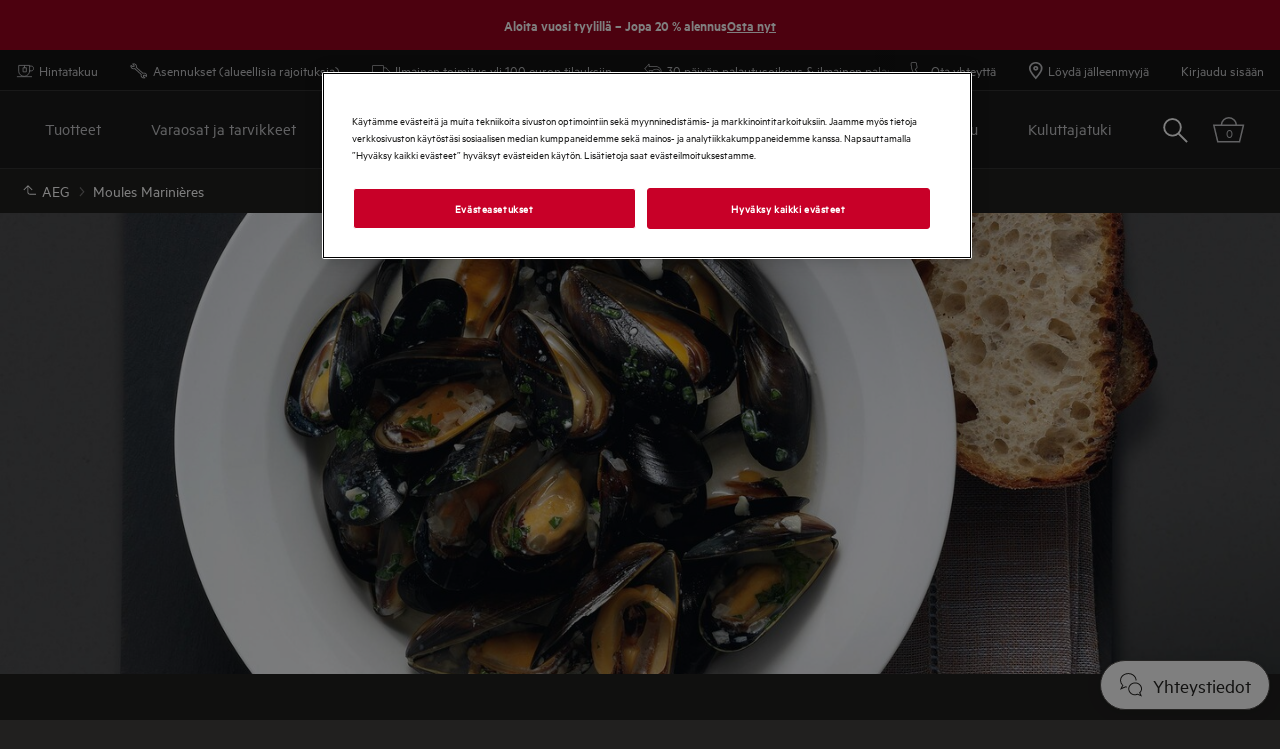

--- FILE ---
content_type: text/html; charset=utf-8
request_url: https://www.aeg.fi/local/recipes/starters/moules-marinieres/
body_size: 91801
content:

<!DOCTYPE html>

<!--[if lte IE 8]><html class="lte-ie8 no-js relative-navigation" lang="fi-FI" ><![endif]-->
<!--[if gt IE 8]><!-->
<html class="no-js relative-navigation " lang="fi-FI"  data-time="perjantai 23. tammikuuta 2026 23.55.19">
<!--<![endif]-->
<head>
    <meta name="viewport" content="width=device-width, initial-scale=1.0">
    <script>
        if (navigator.userAgent.indexOf('Safari') != -1 && navigator.userAgent.indexOf('Chrome') == -1) {
            (function () {
                window.onpageshow = function (event) {
                    if (event.persisted) {
                        window.location.reload();
                    }
                };
            })();
        }
    </script>
    

                <link rel="preload" href="/ui/fonts/metric/metricweb-regular.woff2" as="Font" type=font/woff2 crossorigin />

    <link rel="preconnect" href="//cdn.cookielaw.org">
<link rel="preconnect" href="//apps.mypurecloud.de">
<link rel="preconnect" href="//www.googletagmanager.com">

<link rel="dns-prefetch" href="//cdn.cookielaw.org">
<link rel="dns-prefetch" href="//apps.mypurecloud.de">
<link rel="dns-prefetch" href="//www.googletagmanager.com">
<link rel="dns-prefetch" href="//www.google-analytics.com">
<link rel="dns-prefetch" href="//dl.episerver.net">




<script src="https://cdn.cookielaw.org/scripttemplates/otSDKStub.js" data-document-language="true" data-domain-script="da1cd84f-a1d6-45b6-98a6-02efb059dd04"></script>

<script>
    function removeLogosInOneTrustDialog() {
        var enableAkamaiRouting = false;
        if (enableAkamaiRouting) {
            document.querySelector('.ot-pc-header .ot-pc-logo').removeAttribute('style');
            document.querySelector(".ot-pc-header").style.display = "none";
            document.querySelector("#ot-pc-content").style.top = "0px";

            document.querySelector(".ot-pc-footer-logo a").removeAttribute('style');
            document.querySelector(".ot-pc-footer-logo").style.display = "none";
        }
    }
</script>
    <script>
        function OptanonWrapper() {
            document.getElementById('onetrust-consent-sdk').setAttribute('data-nosnippet', '');
            removeLogosInOneTrustDialog();
        }
    </script>

<script type="text/javascript">
    const pollForElements = async (selector, interval = 200, maxAttempts = 10) => {
        return new Promise(resolve => {
            let attempts = 0;
            const poll = setInterval(() => {
                const elements = document.querySelectorAll(selector);

                if (elements.length > 0) {
                    clearInterval(poll);
                    resolve(elements); // Elements found, resolve the promise
                }

                attempts++;
                if (attempts >= maxAttempts) {
                    clearInterval(poll);
                    resolve([]); // Return an empty array when no elements found
                }
            }, interval);
        });
    };

    const readCookie = (name, cookie) => {
        if (!cookie) return '';
        const nameEQ = name + '=';
        const cookieArray = cookie.split(';');
        for (let i = 0; i < cookieArray.length; i++) {
            let item = cookieArray[i];
            if (!item) return '';
            while (item.charAt(0) === ' ') item = item.substring(1, item.length);
            if (item.indexOf(nameEQ) === 0) return item.substring(nameEQ.length, item.length);
        }
        return '';
    };
    
    const waitForCookie = async (name, maxWait = 5000) => {
        return new Promise(resolve => {
            const startTime = Date.now();
            const interval = setInterval(() => {
                const cookieValue = readCookie(name, document.cookie);
                if (!!cookieValue) {
                    clearInterval(interval);
                    resolve(cookieValue); // Cookie found, resolve the promise
                } else if (Date.now() - startTime > maxWait) {
                    clearInterval(interval);
                    resolve(null); // Return null when Cookie not found
                }
            }, 100);
        });
    };

    const updateOneTrustCookiePreference = async (body = null) => {
        try {
            const data = {
                method: 'POST',
                headers: { 'Content-Type': 'application/json' },
            };
            if (!!body) data.body = body;
            await fetch('/api/OneTrustCookiePreference/', data);
        } catch (err) {
            console.error('Error encountered while updating OneTrust Cookie Preferences:', err);
        }
    };

    const getOneTrustPreferences = async () => {
        const checkboxes = await pollForElements('.category-switch-handler'); // Poll for one trust checkboxes

        if (!checkboxes || checkboxes.length === 0) {
            console.error('Error encountered while getting one trust preferences from checkboxes');
            return null;
        }

        const oneTrustPreferenceData = {};
        checkboxes.forEach(checkbox => {
            const id = checkbox.id;
            const checked = checkbox.checked;

            oneTrustPreferenceData[id.substring(id.length - 5)] = checked === true ? 1 : 0;
        });
        return oneTrustPreferenceData;
    };

    const onOneTrustSubmitButtonClicked = async () => {
        const oneTrustPreferenceData = await getOneTrustPreferences();
        if (!oneTrustPreferenceData) return;

        const oneTrustPreferenceJson = JSON.stringify(oneTrustPreferenceData);
        // update One Trust preference immediately because user might close the browser before the _dyid cookie is available
        await updateOneTrustCookiePreference(oneTrustPreferenceJson);

        // Wait for 5 seconds or until the '_dyid' cookie is available
        const dyIdCookie = await waitForCookie('_dyid', 5000);
        if (!dyIdCookie) {
            return;
        }

        // update One Trust preference with _dyId cookie in order to set _dyIdServer
        await updateOneTrustCookiePreference(oneTrustPreferenceJson);
    };

    const handleOneTrustPreferenceUpdated = async () => {
        // get all submit buttons on one trust modal
        const buttons = await pollForElements(
            'button.save-preference-btn-handler, button#accept-recommended-btn-handler, button.ot-pc-refuse-all-handler, button#onetrust-accept-btn-handler',
            500,
            20
        );

        if (!buttons || buttons.length === 0) return;

        buttons.forEach(btn => {
            btn.addEventListener('click', onOneTrustSubmitButtonClicked, false);
        });
    };
    
    handleOneTrustPreferenceUpdated();
</script>
    <meta http-equiv="X-UA-Compatible" content="IE=edge,chrome=1">
    <meta charset="utf-8">
    


<title>Moules marini&#xE8;res | AEG</title>
    <meta name="description" content="T&#xE4;m&#xE4; ranskalainen klassikko on ehdoton bravuuri, joka n&#xE4;ytt&#xE4;&#xE4; hyv&#xE4;lt&#xE4; ja on nopea ja helppo valmistaa. Lue lis&#xE4;&#xE4;." />
    <meta name="ROBOTS" content="INDEX, FOLLOW">
    <meta name="og:site_name" content="AEG Finland">
    <meta name="og:title" content="Moules Marini&#xE8;res">
    <meta name="og:description" content="T&#xE4;m&#xE4; ranskalainen klassikko on ehdoton bravuuri, joka n&#xE4;ytt&#xE4;&#xE4; hyv&#xE4;lt&#xE4; ja on nopea ja helppo valmistaa.">
    <meta name="og:type" content="article">
    <meta name="og:image" content="/siteassets/common-assets/local-hub/recipe/moules-marinieres/moules-recipe-aeg-2880x1440.jpg?preset=1600">

    <link href="https://www.aeg.fi/local/recipes/starters/moules-marinieres/" rel="canonical" />

    <script type="application/ld+json">
        {
"@context": "http://schema.org",
"@graph":
[
{
"@type": "WebSite",
"url": "https://www.aeg.fi/",
"potentialAction": {
"@type": "SearchAction",
"target": {
"@type": "EntryPoint",
"urlTemplate": "https://www.aeg.fi/search/?q={search_term_string}"
},
"query-input": "required name=search_term_string"
}
},
{
"@type": "Organization",
"url": "https://www.aeg.fi/",
"logo": "https://www.aeg.fi/siteassets/common-assets/11.-framework/logo2.svg"
}
]
}
    </script>






    <meta content="185964421811901" property="fb:pages" />

    <script>
        /// Remove 'no-js' class from html
        document.documentElement.className = document.documentElement.className.replace(/\bno-js\b/g, 'js');
    </script>

    <style class="root-fonts js-lazyload-css">@font-face {font-family: Light; font-weight: 300;font-style: normal;font-display: fallback;src: url('/ui/fonts/metric/metricweb-light.woff2') format('woff2'),url('/ui/fonts/metric/metricweb-light.woff') format('woff');}@font-face {font-family: Regular; font-weight: 400;font-style: normal;font-display: fallback;src: url('/ui/fonts/metric/metricweb-regular.woff2') format('woff2'),url('/ui/fonts/metric/metricweb-regular.woff') format('woff');}@font-face {font-family: Semibold; font-weight: 500;font-style: normal;font-display: fallback;src: url('/ui/fonts/metric/metricweb-medium.woff2') format('woff2'),url('/ui/fonts/metric/metricweb-medium.woff') format('woff');}@font-face {font-family: Bold; font-weight: 600;font-style: normal;font-display: fallback;src: url('/ui/fonts/metric/metricweb-semibold.woff2') format('woff2'),url('/ui/fonts/metric/metricweb-semibold.woff') format('woff');}</style>



    <link type="image/x-icon" href="/siteassets/common-assets/11.-framework/favicon.png" rel="icon">
    <link type="image/x-icon" href="/siteassets/common-assets/11.-framework/favicon.png" rel="shortcut icon">

    <style>@charset "UTF-8";.cf:after{content:"";display:table;clear:both}

/*! normalize.css v2.1.3 | MIT License | git.io/normalize */article,aside,details,figcaption,figure,footer,header,hgroup,main,nav,section,summary{display:block}audio,canvas,video{display:inline-block}audio:not([controls]){display:none;height:0}[hidden],template{display:none}html{font-family:sans-serif;-ms-text-size-adjust:100%;-webkit-text-size-adjust:100%}a{background:transparent}a:focus{outline:thin dotted}a:active,a:hover{outline:0}h1{font-size:2em;margin:.67em 0}abbr[title]{border-bottom:1px dotted}dfn{font-style:italic}hr{box-sizing:content-box;height:0}mark{background:#ff0;color:#000}code,kbd,pre,samp{font-family:monospace,serif;font-size:1em}pre{white-space:pre-wrap}q{quotes:"“" "”" "‘" "’"}small{font-size:80%}sub,sup{font-size:75%;line-height:0;position:relative;vertical-align:baseline}sup{top:-.5em}sub{bottom:-.25em}img{border:0}svg:not(:root){overflow:hidden}fieldset{border:1px solid silver;margin:0 2px;padding:.35em .625em .75em}legend{border:0;padding:0}button,input,select,textarea{font-family:inherit;font-size:100%;margin:0}button,input{line-height:normal}button,select{text-transform:none}button,html input[type=button],input[type=reset],input[type=submit]{-webkit-appearance:button;cursor:pointer}button[disabled],html input[disabled]{cursor:default}input[type=checkbox],input[type=radio]{-ms-box-sizing:border-box;-o-box-sizing:border-box;box-sizing:border-box;padding:0}input[type=search]{-webkit-appearance:textfield}input[type=search]::-webkit-search-cancel-button,input[type=search]::-webkit-search-decoration{-webkit-appearance:none}button::-moz-focus-inner,input::-moz-focus-inner{border:0;padding:0}textarea{overflow:auto;vertical-align:top}table{border-collapse:collapse;border-spacing:0}html:after{content:"js-breakpoints-getComputedStyleTest";display:none}@media only screen and (max-width:767px){body:after{content:"palm";display:none}body .js-breakpoints-palm{position:absolute}}@media only screen and (min-width:540px){body:after{content:"big-palm";display:none}body .js-breakpoints-big-palm{position:absolute}}@media only screen and (min-width:768px){body:after{content:"lap-and-up";display:none}body .js-breakpoints-lap-and-up{position:absolute}}@media only screen and (min-width:1024px){body:after{content:"not-portable";display:none}body .js-breakpoints-not-portable{position:absolute}}body{color:#fff;background:#21201f;position:relative;overflow-x:hidden}@media only screen and (min-width:1024px){body{overflow-x:visible}}:after,:before{box-sizing:border-box}.alpha,h1{margin:0 0 15px}@media only screen and (min-width:768px){.alpha,h1{margin:0 0 30px}}.beta,h2{margin:0 0 12px}@media only screen and (min-width:768px){.beta,h2{margin:0 0 20px}}.gamma,h3{margin:0 0 15px}@media only screen and (min-width:768px){.gamma,h3{margin:0 0 20px}}.delta,.epsilon,h4,h5{margin:0 0 15px}h6{margin:0 0 10px}ol,p,ul{margin:0 0 15px}ol,ul{padding-left:20px}a{border-bottom:2px solid #c80028;color:#fff}a,a:hover{text-decoration:none}a:hover{border-bottom-color:#fff;transition:color .4s}h1 a,h2 a,h3 a,h4 a,h5 a{color:#fff}[role=button]:hover,[type=button]:hover,[type=checkbox]:hover,[type=radio]:hover,[type=submit]:hover,a:hover,button:hover,select:hover{cursor:pointer}address{font-style:normal}abbr,img{border:none}img{height:auto;max-width:100%;outline:none;width:auto}fieldset{border-width:0}fieldset legend{margin-left:-4px;padding:0 4px}figure{margin:0;padding:0}figure img{display:block;height:auto;width:100%}figcaption{padding-top:10px}table{max-width:100%;width:100%;margin-top:1.5em;margin-bottom:1.5em}.header--fixed{height:23px}.header--fixed__item{position:absolute}.zebra tr:nth-child(odd){background:#eaeaea}dl{margin-top:1.5em;margin-bottom:1.5em}dd{margin-bottom:14px;margin-left:0}td,th{padding:.5em 1em;text-align:left}blockquote{quotes:none;text-indent:0;margin:27px 0 27px 100px;position:relative}blockquote em,blockquote small{font-size:18px;font-size:1.2rem;display:block;margin-top:.5em;font-weight:400;font-style:normal}[lang=bg-BG] blockquote em,[lang=bg-BG] blockquote small,[lang=ua-UK] blockquote em,[lang=ua-UK] blockquote small{font-size:16px;font-size:1.06667rem}blockquote p{font-weight:400;line-height:1.5;font-size:24px;font-size:1.6rem}[lang=bg-BG] blockquote p,[lang=ua-UK] blockquote p{font-size:21px;font-size:1.4rem}hr{margin:0 0 30px;border:none;border-top:1px solid #424242}pre{font-family:inherit;font-size:inherit;white-space:pre-line}.hidden{display:none}iframe{width:100%}.responsive-table{display:-ms-flexbox;display:flex;-ms-flex-flow:column nowrap;flex-flow:column nowrap;box-pack:justify;justify-content:space-between;-ms-flex-pack:justify;font-size:1rem;margin:.5rem;line-height:1.5}.responsive-table-header{display:none}.responsive-table-row{width:100%}@media only screen and (min-width:768px){.responsive-table-row{display:-ms-flexbox;display:flex;-ms-flex-flow:row nowrap;flex-flow:row nowrap}}.responsive-table-row-item{display:-ms-flexbox;display:flex;-ms-flex-flow:row nowrap;flex-flow:row nowrap;-ms-flex-preferred-size:auto;flex-basis:auto;word-wrap:break-word;overflow-wrap:break-word;word-break:normal;width:20%}.flex-grow-1{-ms-flex-positive:1;flex-grow:1}.flex-grow-2{-ms-flex-positive:2;flex-grow:2}.flex-grow-3{-ms-flex-positive:3;flex-grow:3}.flex-grow-4{-ms-flex-positive:4;flex-grow:4}.flex-grow-5{-ms-flex-positive:5;flex-grow:5}.flex-grow-6{-ms-flex-positive:6;flex-grow:6}.flex-grow-7{-ms-flex-positive:7;flex-grow:7}.flex-grow-8{-ms-flex-positive:8;flex-grow:8}.flex-grow-9{-ms-flex-positive:9;flex-grow:9}.flex-grow-10{-ms-flex-positive:10;flex-grow:10}.content-area a{font-size:16px;font-size:1.06667rem;font-family:Semibold,Avenir Next W00,Arial,sans-serif;font-weight:500;border-bottom:0;display:-ms-inline-flexbox;display:inline-flex;-ms-flex-align:center;align-items:center;margin-bottom:10px}[lang=bg-BG] .content-area a,[lang=ua-UK] .content-area a{font-size:14px;font-size:.93333rem}.content-area a .SvgIcon{margin-right:7px}.content-area .backlink{text-transform:uppercase}.cta{font-family:Bold,Avenir Next W00,Arial,sans-serif;font-weight:600;font-size:20px;font-size:1.33333rem;transition:background .3s;background:#c80028;border:1px solid #c80028;color:#fff;display:inline-block;line-height:1;padding:12px 25px;white-space:nowrap}[lang=bg-BG] .cta,[lang=ua-UK] .cta{font-size:17px;font-size:1.13333rem}@media only screen and (max-width:767px){.cta{font-size:16px;font-size:1.06667rem}[lang=bg-BG] .cta,[lang=ua-UK] .cta{font-size:14px;font-size:.93333rem}}.cta:active,.cta:focus,.cta:hover{transition:background .4s;background:#99021e;border-color:#99021e;color:#fff;outline:0;text-decoration:none}.button{font-family:Semibold,Avenir Next W00,Arial,sans-serif;font-weight:500;font-size:20px;font-size:1.33333rem;line-height:1}[lang=bg-BG] .button,[lang=ua-UK] .button{font-size:17px;font-size:1.13333rem}.btn{font-family:Semibold,Avenir Next W00,Arial,sans-serif;font-weight:500;font-size:20px;font-size:1.33333rem;transition:background .2s;display:inline-block;line-height:1;padding:14px 45px;text-align:center}[lang=bg-BG] .btn,[lang=ua-UK] .btn{font-size:17px;font-size:1.13333rem}.btn:active,.btn:focus,.btn:hover{transition:background .3s;text-decoration:none;outline:0}.btn.disabled,.btn.disabled:active,.btn.disabled:focus,.btn.disabled:hover{cursor:default}.btn.btn-round{border-radius:50%;border:4px solid #c80028;padding:5px}.btn.btn-round:active,.btn.btn-round:focus,.btn.btn-round:hover{outline:0}.btn.btn-primary{background:#c80028;border:1px solid #c80028;color:#fff}.btn.btn-primary:active,.btn.btn-primary:focus,.btn.btn-primary:hover{background:#99021e;border-color:#99021e;color:#fff;outline:0}.btn.btn-primary.disabled,.btn.btn-primary[disabled]{background:#700c20;border-color:#700c20;color:#c3c4c7}.btn.btn-default{color:#fff;border:1px solid #454544;background:transparent}.btn.btn-default:active,.btn.btn-default:focus,.btn.btn-default:hover{background:transparent;color:#fff;outline:0;border-color:#898b8b}.btn.btn-default.disabled,.btn.btn-default[disabled]{background:transparent;border-color:grey;color:grey}.btn.btn-default.disabled:hover,.btn.btn-default[disabled]:hover{border-color:#454544}.btn.reset-btn{font-size:16px;font-size:1.06667rem;padding:0;border:0;color:#c80028;background-color:#21201f;text-decoration:none;transition:color .4s ease;margin-right:20px}[lang=bg-BG] .btn.reset-btn,[lang=ua-UK] .btn.reset-btn{font-size:14px;font-size:.93333rem}.btn.reset-btn:active,.btn.reset-btn:focus,.btn.reset-btn:hover{background-color:transparent;color:#99021e;outline:0;text-decoration:none;transition:color .4s ease}@media only screen and (max-width:767px){.btn{font-size:16px;font-size:1.06667rem}[lang=bg-BG] .btn,[lang=ua-UK] .btn{font-size:14px;font-size:.93333rem}}@media only screen and (min-width:768px){.btn{margin-right:0}}.button{background:#c80028;border:1px solid #c80028;color:#fff}.button:active,.button:focus,.button:hover{background:#99021e;border-color:#99021e;color:#fff;outline:0}.button.disabled,.button[disabled]{background:#700c20;border-color:#700c20;color:#c3c4c7}.btn-block{display:block;width:100%;box-sizing:border-box}.btn-unstyled{margin:0;background-color:transparent;text-align:center}.btn-unstyled,.btn-unstyled:hover{border-color:transparent}.btn.btn--small{padding:6px 13px;font-size:13px}.btn.btn--borderThin{border-width:1px}a.btn-unstyled,button.btn-unstyled,div.btn-unstyled,input.btn-unstyled{color:#fff}.form-field label.btn{margin-bottom:0}.btn--loader{position:relative}.btn--loader .btn-loader{display:none;position:absolute;top:50%;left:50%;transform:translate(-50%,-50%);width:26px;height:26px;margin:0;border-color:transparent}.btn--loader .btn-loader.loader:after{border-top-color:#fff}.hero.full-width .body,.hero.hero-quote,.hero.image-left,.hero.image-right,.hero.standard{max-width:1160px;margin:0 auto}.btn.btn-upload input[type=file],.visually-hidden{border:0;clip:rect(0 0 0 0);height:1px;margin:-1px;overflow:hidden;padding:0;position:absolute;width:1px}.hidden-text{opacity:0;visibility:hidden;position:absolute}.not{position:absolute;right:-5px;top:-5px}span.is-selected{color:#c80028}.cta-holder{margin-top:22px}.center-block{margin:0 auto;max-width:1160px;padding-left:20px;padding-right:20px}.center-block:after{content:"";display:table;clear:both}.center-block.half{margin-bottom:0}.center-block.half:last-of-type{margin-bottom:50px}@media only screen and (min-width:768px){.center-block.half:last-of-type{margin-bottom:80px}}.center-block.center-block-full-width{max-width:100%;width:100%;padding:0;margin:0 0 50px}@media only screen and (min-width:768px){.center-block.center-block-full-width{margin-bottom:80px}}.center-block.center-block--top-margin{margin-top:60px}.center-block.center-block--no-bottom-margin{margin-bottom:0}.center-block-small{max-width:760px;padding:0 20px;margin:0 auto}.container{max-width:760px}.block{padding-top:50px;padding-bottom:50px}@media only screen and (min-width:768px){.block{padding-top:80px;padding-bottom:80px}}.block-header{margin-bottom:33px}@media only screen and (min-width:768px){.block-header{margin-bottom:52.8px}}.block-cta{margin-top:33px}@media only screen and (min-width:768px){.block-cta{margin-top:52.8px}}.block-footer{font-size:20px;font-size:1.33333rem;margin-top:26px;line-height:1.3}[lang=bg-BG] .block-footer,[lang=ua-UK] .block-footer{font-size:17px;font-size:1.13333rem}.block-footer a,.info{color:#fff}.info{font-size:20px;font-size:1.33333rem;border-bottom:0;position:relative;box-sizing:border-box;line-height:1.3}[lang=bg-BG] .info,[lang=ua-UK] .info{font-size:17px;font-size:1.13333rem}.info:hover .info-wrap>span{border-bottom-color:#fff}.info .info-wrap{display:inline;padding-left:23px}.info .info-wrap>span{border-bottom:2px solid #c80028}.info .SvgIcon{height:16px;left:0;position:absolute;top:5px;width:16px}.only-large{display:inline-block!important}.link-style{background-color:transparent;color:#c80028}.link-style:active,.link-style:focus,.link-style:hover{text-decoration:underline;outline:none}.link-seeall{font-size:20px;font-size:1.33333rem;position:relative;color:#fff;white-space:nowrap;top:-2px}[lang=bg-BG] .link-seeall,[lang=ua-UK] .link-seeall{font-size:17px;font-size:1.13333rem}@media only screen and (min-width:768px){.link-seeall{font-size:26px;font-size:1.73333rem}[lang=bg-BG] .link-seeall,[lang=ua-UK] .link-seeall{font-size:23px;font-size:1.53333rem}}@media only screen and (max-width:800px){.link-seeall .name{visibility:hidden;display:none}}.link-seeall:active,.link-seeall:focus,.link-seeall:hover{color:#c80028;text-decoration:none}.link-seeall.large{font-size:28px;font-size:1.86667rem;font-family:Regular,Avenir Next W00,Arial,sans-serif;font-weight:400;line-height:1.1;text-transform:uppercase}[lang=bg-BG] .link-seeall.large,[lang=ua-UK] .link-seeall.large{font-size:24px;font-size:1.6rem}@media only screen and (min-width:768px){.link-seeall.large{font-size:32px;font-size:2.13333rem}[lang=bg-BG] .link-seeall.large,[lang=ua-UK] .link-seeall.large{font-size:28px;font-size:1.86667rem}}@media only screen and (min-width:1024px){.link-seeall.large{font-size:40px;font-size:2.66667rem}[lang=bg-BG] .link-seeall.large,[lang=ua-UK] .link-seeall.large{font-size:34px;font-size:2.26667rem}}.dash{position:relative;top:2px}.inline-link a{display:inline-block}body{margin:0}main{position:relative}.is-ReasonsToBuy main{padding-top:0}.relative-navigation main{padding:0}.search main{padding-bottom:0}.left{float:left}.right{float:right}img.left{margin:0 1em 1em 0}img.right{margin:0 0 1em 1em}.center{text-align:center}.header{margin:0;padding:40px 20px}@media only screen and (min-width:1024px){.header{padding:80px 20px}}.header h1{font-family:Semibold,Avenir Next W00,Arial,sans-serif;font-weight:500;line-height:1;margin:0}@media only screen and (min-width:1024px){.header h1{line-height:inherit}}.header p{margin:0}.header-preamble{font-family:Regular,Avenir Next W00,Arial,sans-serif;font-weight:400}.inline-block{display:inline-block}.bg-highlight{background-color:#464542}.bg-alt{background-color:#21201f}.half>div{position:relative;border:1px solid #333;border-right-width:0;margin:0}.half>div:last-of-type{border-width:1px}.half h2{font-size:24px;font-size:1.6rem;font-family:Regular,Avenir Next W00,Arial,sans-serif;font-weight:400;line-height:1.1;text-transform:uppercase}[lang=bg-BG] .half h2,[lang=ua-UK] .half h2{font-size:21px;font-size:1.4rem}@media only screen and (min-width:1024px){.half h2{font-size:32px;font-size:2.13333rem}[lang=bg-BG] .half h2,[lang=ua-UK] .half h2{font-size:28px;font-size:1.86667rem}}.half+.half{margin:-1px auto 50px}@media only screen and (min-width:768px){.half+.half{margin:-1px auto 80px}}@media only screen and (min-width:1024px){.half{display:-ms-flexbox;display:flex}}.half>div{border-width:1px}@media only screen and (min-width:1024px){.half>div{border-width:0;-ms-flex:1 1 0%;flex:1 1 0%}}.half>div:last-of-type{margin-top:-1px}@media only screen and (min-width:1024px){.half>div:last-of-type{margin-top:0}}.block-text{margin:0 0 15px}.text-center{text-align:center}.text-left{text-align:left}.text-right{text-align:right}.no-overflow{overflow:hidden}.no-float{float:none}.header-preamble{font-family:Light,Avenir Next W00,Arial,sans-serif;font-weight:300}.bg-alt,.bg-highlight{background-color:#1a1a19}.half>div{margin:0 0 40px}.half .FormField-helpText a,.half h2{color:inherit}.site-footer{position:relative;z-index:5;background:#21201f;color:#fff}.site-footer p{margin:0 0 10px}.site-footer .indent{padding-left:20px}.site-footer .Breadcrumb{width:100%}.site-footer .KmtSearchResultsPage-breadcrumb{padding:0;white-space:normal;font-size:16px;font-size:1.06667rem}[lang=bg-BG] .site-footer .KmtSearchResultsPage-breadcrumb,[lang=ua-UK] .site-footer .KmtSearchResultsPage-breadcrumb{font-size:14px;font-size:.93333rem}.site-footer .KmtSearchResultsPage-breadcrumbSeparator{color:#fff}.site-footer .KmtSearchResultsPage-breadcrumbSeparator .SvgIcon{width:8px;height:12px}.site-footer a{color:#fff}.site-footer .site-footer-column-heading{font-size:20px;font-size:1.33333rem;color:#fff;margin-bottom:0;padding:0}[lang=bg-BG] .site-footer .site-footer-column-heading,[lang=ua-UK] .site-footer .site-footer-column-heading{font-size:17px;font-size:1.13333rem}@media only screen and (min-width:768px){.site-footer .site-footer-column-heading{margin-bottom:15px}}.site-footer-logos{display:-ms-flexbox;display:flex;-ms-flex-wrap:wrap;flex-wrap:wrap;-ms-flex-align:center;align-items:center;margin:-10px;padding:0;list-style:none}@media only screen and (min-width:768px){.site-footer-logos{margin:-20px}}.site-footer-logos li{margin:10px;padding:0;list-style:none}@media only screen and (min-width:768px){.site-footer-logos li{margin:20px}}.site-footer-logos img{display:block;width:auto;height:100%}.site-footer-secondary{background:#21201f;padding:20px 0;border-top:0}@media only screen and (min-width:768px){.site-footer-secondary{padding:40px 0 30px}}.site-footer-secondary .site-footer-disclaimer{font-size:14px;font-size:.93333rem;color:#908f8f;line-height:1.3}[lang=bg-BG] .site-footer-secondary .site-footer-disclaimer,[lang=ua-UK] .site-footer-secondary .site-footer-disclaimer{font-size:12px;font-size:.8rem}@media only screen and (min-width:768px){.site-footer-secondary .site-footer-disclaimer{padding-right:20px}}.site-footer-secondary .site-footer-disclaimer p>a,.site-footer-secondary .site-footer-disclaimer p>h1,.site-footer-secondary .site-footer-disclaimer p>h2,.site-footer-secondary .site-footer-disclaimer p>h3,.site-footer-secondary .site-footer-disclaimer p>h4,.site-footer-secondary .site-footer-disclaimer p>h5,.site-footer-secondary .site-footer-disclaimer p>h6{color:#908f8f}.site-footer-secondary .site-footer-disclaimer p>a{text-decoration:none;line-height:1}.site-footer-secondary .site-footer-disclaimer p>a:hover{color:#fff}.site-footer-secondary .site-footer-secondary-row{display:block}@media only screen and (min-width:768px){.site-footer-secondary .site-footer-secondary-row{display:-ms-flexbox;display:flex;-ms-flex-wrap:nowrap;flex-wrap:nowrap;-ms-flex-pack:justify;justify-content:space-between}}.site-footer-secondary .site-footer-secondary-row .site-footer-captcha{padding:10px 0}@media only screen and (min-width:768px){.site-footer-secondary .site-footer-secondary-row .site-footer-captcha{padding:0;margin-left:auto}}.site-footer-secondary .site-footer-secondary-list{margin:0 -8px;padding:10px 0;list-style:none;overflow:hidden}@media only screen and (min-width:768px){.site-footer-secondary .site-footer-secondary-list{margin:0}}.site-footer-secondary .site-footer-secondary-list li{float:right;margin:8px}@media only screen and (min-width:768px){.site-footer-secondary .site-footer-secondary-list li{margin:0 0 0 15px}}.site-footer-secondary .site-footer-secondary-list a{font-size:20px;font-size:1.33333rem;display:inline-block;text-decoration:none;color:#fff;font-family:Bold,Avenir Next W00,Arial,sans-serif;font-weight:600}[lang=bg-BG] .site-footer-secondary .site-footer-secondary-list a,[lang=ua-UK] .site-footer-secondary .site-footer-secondary-list a{font-size:17px;font-size:1.13333rem}.site-footer-wrapper{font-size:15px;font-size:1rem;border-top:1px solid #4b4846}[lang=bg-BG] .site-footer-wrapper,[lang=ua-UK] .site-footer-wrapper{font-size:13px;font-size:.86667rem}.site-footer-wrapper.light{background:#efefef;color:#fff;padding-bottom:50px}.site-footer-wrapper.light .site-footer-column-heading{font-size:20px;font-size:1.33333rem;font-family:Bold,Avenir Next W00,Arial,sans-serif;font-weight:600;line-height:1.2;color:#fff}[lang=bg-BG] .site-footer-wrapper.light .site-footer-column-heading,[lang=ua-UK] .site-footer-wrapper.light .site-footer-column-heading{font-size:17px;font-size:1.13333rem}.site-footer-wrapper.light a{color:#c80028}.site-footer-row--border{border-bottom:none}.site-footer-content{display:-ms-flexbox;display:flex;-ms-flex-flow:row wrap;flex-flow:row wrap;position:relative;overflow:hidden;margin:0 -20px;padding:30px 0 25px}@media only screen and (min-width:768px){.site-footer-content{padding:30px 0}}.site-footer-content .navigate-to-top{display:none;position:absolute;top:0;width:46px;height:46px;border-radius:50%;background:transparent;border:0;transition:transform .4s;right:15px}@media only screen and (min-width:1024px){.site-footer-content .navigate-to-top{display:block}}.site-footer-content .navigate-to-top:active,.site-footer-content .navigate-to-top:focus,.site-footer-content .navigate-to-top:hover{background-color:#99021e;text-decoration:none;outline:0;transform:scale(.9)}.site-footer-content .navigate-to-top .SvgIcon{color:#fff;height:30px;left:50%;margin-left:-15px;position:absolute;top:7px;width:30px}.site-footer-content .navigate-to-top>span{position:absolute;width:1px;height:1px;border:0;margin:-1px;padding:0;overflow:hidden;clip:rect(0,0,0,0);color:#fff}.site-footer-item{font-size:16px;font-size:1.06667rem;position:relative;display:block;box-sizing:border-box;width:auto;padding:0 20px;width:100%;height:auto!important}[lang=bg-BG] .site-footer-item,[lang=ua-UK] .site-footer-item{font-size:14px;font-size:.93333rem}@media only screen and (min-width:768px){.site-footer-item{display:-ms-flexbox;display:flex;-ms-flex-align:center;align-items:center;padding-right:80px;float:left}}.site-footer-column{font-size:20px;font-size:1.33333rem;box-sizing:border-box;width:auto;margin:0 0 50px;padding:0 15px;height:auto!important;-ms-flex-preferred-size:100%;flex-basis:100%;word-break:break-word}[lang=bg-BG] .site-footer-column,[lang=ua-UK] .site-footer-column{font-size:17px;font-size:1.13333rem}@media only screen and (min-width:768px){.site-footer-column{font-size:20px;font-size:1.33333rem;flex-basis:33%;-ms-flex-preferred-size:calc(33% - 30px)}[lang=bg-BG] .site-footer-column,[lang=ua-UK] .site-footer-column{font-size:17px;font-size:1.13333rem}}@media only screen and (min-width:1024px){.site-footer-column{flex-basis:25%;-ms-flex-preferred-size:calc(25% - 30px)}}@media only screen and (min-width:1440px){.site-footer-column{flex-basis:20%;-ms-flex-preferred-size:calc(20% - 30px)}}.site-footer-column ul{list-style:none;margin:0;padding:0;text-align:left}.site-footer-column li{margin:0 0 10px}@media only screen and (max-width:767px){.site-footer-column li{margin-bottom:5px}}.site-footer-logo{margin:0 30px 10px 0;width:64px}@media only screen and (min-width:768px){.site-footer-logo{margin-bottom:0}}.site-footer h2{font-size:24px;font-size:1.6rem;font-family:Bold,Avenir Next W00,Arial,sans-serif;font-weight:600;line-height:1.2}[lang=bg-BG] .site-footer h2,[lang=ua-UK] .site-footer h2{font-size:21px;font-size:1.4rem}.site-footer-column ul>li>a{border:0}.site-footer-content .navigate-to-top{top:-5px}.site-footer h2{margin-bottom:18px;text-transform:none}.site-footer .site-footer-column-heading{font-size:24px;font-size:1.6rem;font-family:Bold,Avenir Next W00,Arial,sans-serif;font-weight:600;line-height:1.2;margin-bottom:24px}[lang=bg-BG] .site-footer .site-footer-column-heading,[lang=ua-UK] .site-footer .site-footer-column-heading{font-size:21px;font-size:1.4rem}.site-footer-captcha{padding:20px 0;margin-bottom:25px;display:-ms-flexbox;display:flex;-ms-flex-pack:start;justify-content:flex-start}@media only screen and (min-width:1024px){.site-footer-captcha{-ms-flex-pack:end;justify-content:flex-end;margin-bottom:0}}.hero{margin-bottom:25px;position:relative;overflow:hidden}@media only screen and (min-width:768px){.hero{margin-bottom:20px}}.hero .alpha,.hero .beta,.hero .delta,.hero .epsilon,.hero .gamma,.hero h1,.hero h2,.hero h3,.hero h4,.hero h5,.hero h6{text-transform:uppercase}@media only screen and (min-width:768px){.hero.image-left .img{float:left}.hero.image-right .img{float:right;margin-right:0}}.hero.hero-primary{background:#252422;color:#fff}.SupportCategoryPage .hero.hero-primary{margin-bottom:0;padding-bottom:0}.hero.hero-primary .alpha,.hero.hero-primary .beta,.hero.hero-primary .delta,.hero.hero-primary .epsilon,.hero.hero-primary .gamma,.hero.hero-primary h1,.hero.hero-primary h2,.hero.hero-primary h3,.hero.hero-primary h4,.hero.hero-primary h5,.hero.hero-primary h6{color:#fff}@media only screen and (max-width:767px){.hero.hero-primary.image-left .img img,.hero.hero-primary.image-right .img img{width:100%}}.hero.hero-primary.standard .body .content-area{padding:0 0 15px}.hero.hero-primary.full-width .body .content-area{background:rgba(33,32,31,.9)}.hero.image-left,.hero.image-right{margin:0 auto 50px}@media only screen and (min-width:768px){.hero.image-left,.hero.image-right{margin-bottom:80px}}.hero.image-left .img,.hero.image-right .img{width:100%;display:block;text-align:center;height:auto}@media only screen and (min-width:768px){.hero.image-left .img,.hero.image-right .img{width:50%;display:inline-block;vertical-align:top;height:100%;overflow:hidden;text-align:left}}.hero.image-left .img img,.hero.image-right .img img{max-width:100%;width:100%}@media only screen and (min-width:768px){.hero.image-left .img img,.hero.image-right .img img{vertical-align:top}}.hero.image-left .body,.hero.image-right .body{width:100%;display:block}@media only screen and (min-width:768px){.hero.image-left .body,.hero.image-right .body{display:inline-block;width:50%}}.hero.image-left .content-area,.hero.image-right .content-area{margin:20px 0;padding:0 20px}@media only screen and (min-width:768px){.hero.image-left .content-area,.hero.image-right .content-area{padding:20px 50px 50px}}.hero.hero-quote{background:#1a1a19;padding:0 20px;margin-bottom:80px}@media only screen and (min-width:768px){.hero.hero-quote{padding:0}}.hero.hero-quote .img{width:100%;margin:0}@media only screen and (min-width:768px){.hero.hero-quote .img{float:left;width:50%;margin:0}}.hero.hero-quote .body,.hero.hero-quote .img img{width:100%}@media only screen and (min-width:768px){.hero.hero-quote .body{float:left;width:50%;padding:0}}.hero.hero-quote .content-area{width:100%;padding:20px;box-sizing:border-box;margin:0}@media only screen and (min-width:768px){.hero.hero-quote .content-area{padding:30px 45px}}@media only screen and (min-width:1024px){.hero.hero-quote .content-area{padding:60px 70px}}.hero.hero-quote blockquote{font-size:20px;font-size:1.33333rem;width:100%;line-height:1.5;display:inherit}[lang=bg-BG] .hero.hero-quote blockquote,[lang=ua-UK] .hero.hero-quote blockquote{font-size:17px;font-size:1.13333rem}@media only screen and (min-width:1024px){.hero.hero-quote blockquote{font-size:26px;font-size:1.73333rem}[lang=bg-BG] .hero.hero-quote blockquote,[lang=ua-UK] .hero.hero-quote blockquote{font-size:23px;font-size:1.53333rem}}.hero.full-width.full-width-right .body .content-area{float:right}.hero.full-width.full-width-center .body .content-area{float:none}@media only screen and (min-width:768px){.hero.full-width.full-width-center .body .content-area{margin:135px auto}}.hero.full-width.full-width-no-text .img{position:static}@media only screen and (max-width:767px){.hero.full-width .alpha,.hero.full-width .beta,.hero.full-width .delta,.hero.full-width .epsilon,.hero.full-width .gamma,.hero.full-width h1,.hero.full-width h2,.hero.full-width h3,.hero.full-width h4,.hero.full-width h5,.hero.full-width h6{font-size:24px;font-size:1.6rem;font-family:Regular,Avenir Next W00,Arial,sans-serif;font-weight:400;line-height:1.1;text-transform:uppercase}[lang=bg-BG] .hero.full-width .alpha,[lang=bg-BG] .hero.full-width .beta,[lang=bg-BG] .hero.full-width .delta,[lang=bg-BG] .hero.full-width .epsilon,[lang=bg-BG] .hero.full-width .gamma,[lang=bg-BG] .hero.full-width h1,[lang=bg-BG] .hero.full-width h2,[lang=bg-BG] .hero.full-width h3,[lang=bg-BG] .hero.full-width h4,[lang=bg-BG] .hero.full-width h5,[lang=bg-BG] .hero.full-width h6,[lang=ua-UK] .hero.full-width .alpha,[lang=ua-UK] .hero.full-width .beta,[lang=ua-UK] .hero.full-width .delta,[lang=ua-UK] .hero.full-width .epsilon,[lang=ua-UK] .hero.full-width .gamma,[lang=ua-UK] .hero.full-width h1,[lang=ua-UK] .hero.full-width h2,[lang=ua-UK] .hero.full-width h3,[lang=ua-UK] .hero.full-width h4,[lang=ua-UK] .hero.full-width h5,[lang=ua-UK] .hero.full-width h6{font-size:21px;font-size:1.4rem}}@media only screen and (max-width:767px) and (min-width:1024px){.hero.full-width .alpha,.hero.full-width .beta,.hero.full-width .delta,.hero.full-width .epsilon,.hero.full-width .gamma,.hero.full-width h1,.hero.full-width h2,.hero.full-width h3,.hero.full-width h4,.hero.full-width h5,.hero.full-width h6{font-size:32px;font-size:2.13333rem}[lang=bg-BG] .hero.full-width .alpha,[lang=bg-BG] .hero.full-width .beta,[lang=bg-BG] .hero.full-width .delta,[lang=bg-BG] .hero.full-width .epsilon,[lang=bg-BG] .hero.full-width .gamma,[lang=bg-BG] .hero.full-width h1,[lang=bg-BG] .hero.full-width h2,[lang=bg-BG] .hero.full-width h3,[lang=bg-BG] .hero.full-width h4,[lang=bg-BG] .hero.full-width h5,[lang=bg-BG] .hero.full-width h6,[lang=ua-UK] .hero.full-width .alpha,[lang=ua-UK] .hero.full-width .beta,[lang=ua-UK] .hero.full-width .delta,[lang=ua-UK] .hero.full-width .epsilon,[lang=ua-UK] .hero.full-width .gamma,[lang=ua-UK] .hero.full-width h1,[lang=ua-UK] .hero.full-width h2,[lang=ua-UK] .hero.full-width h3,[lang=ua-UK] .hero.full-width h4,[lang=ua-UK] .hero.full-width h5,[lang=ua-UK] .hero.full-width h6{font-size:28px;font-size:1.86667rem}}.hero.full-width h2{font-size:48px;font-size:3.2rem;font-family:Light,Avenir Next W00,Arial,sans-serif;font-weight:300;line-height:1;text-transform:uppercase;word-wrap:normal;word-break:normal}[lang=bg-BG] .hero.full-width h2,[lang=ua-UK] .hero.full-width h2{font-size:41px;font-size:2.73333rem}@media only screen and (min-width:768px){.hero.full-width h2{font-size:56px;font-size:3.73333rem}[lang=bg-BG] .hero.full-width h2,[lang=ua-UK] .hero.full-width h2{font-size:48px;font-size:3.2rem}}@media only screen and (min-width:1024px){.hero.full-width h2{font-size:64px;font-size:4.26667rem}[lang=bg-BG] .hero.full-width h2,[lang=ua-UK] .hero.full-width h2{font-size:55px;font-size:3.66667rem}}.hero.full-width p{font-size:21px;font-size:1.4rem}[lang=bg-BG] .hero.full-width p,[lang=ua-UK] .hero.full-width p{font-size:18px;font-size:1.2rem}.hero.full-width .img{position:absolute;right:0;left:0;bottom:0;top:0;max-width:none;background-repeat:no-repeat;background-position:50% 0;background-size:cover;border-bottom:1px solid #333}@media only screen and (max-width:767px){.hero.full-width .img{position:relative;background:none;background-image:none!important;background-size:0;display:block;width:100%;float:none;text-align:center;max-width:100%;overflow:hidden}}.hero.full-width .img img{width:100%;object-fit:cover;height:100%}.hero.full-width .body{overflow:hidden;position:relative}@media only screen and (min-width:1200px){.hero.full-width .body{left:-20px}.SupportCategoryPage .hero.full-width .body{left:0}}@media only screen and (max-width:767px){.hero.full-width .body{position:relative;top:0;left:0;padding:0 20px;margin:0;max-width:100%}}.hero.full-width .body .content-area{font-size:21px;font-size:1.4rem;position:relative;left:0;top:0;padding:40px;max-width:450px;margin:80px 0 80px 20px;background-color:rgba(26,26,25,.8)}[lang=bg-BG] .hero.full-width .body .content-area,[lang=ua-UK] .hero.full-width .body .content-area{font-size:18px;font-size:1.2rem}@media only screen and (max-width:767px){.hero.full-width .body .content-area{margin:0;padding:20px 0;max-width:100%}}.hero.full-width .body .content-area>a:not(.btn){display:inline-block;font-family:Bold,Avenir Next W00,Arial,sans-serif;font-weight:600;margin-top:20px}.hero.full-width .body .content-area .btn{margin-top:25px;margin-bottom:0}@media only screen and (max-width:767px){.hero.full-width .body .content-area .btn{margin-top:20px}}.hero.full-width .body .content-area p:last-child{margin-bottom:0}.hero.full-width .body .content-area button{margin:20px 0 0}.hero.full-width .body .content-area .benefits-icons{margin:40px 0 0}.hero.full-width .body .content-area .more-link{margin-bottom:0}@media only screen and (min-width:768px){.hero.full-width .body .content-area.content-area-transparent{background-color:transparent;padding:0 20px;color:#fff}.hero.full-width .body .content-area.content-area-transparent *{color:inherit}}@media only screen and (min-width:768px){.SupportCategoryPage .hero.full-width .body .content-area{margin-left:20px}}.hero.standard{margin:0 auto 50px;padding:0 0 30px}@media only screen and (min-width:768px){.hero.standard{margin-bottom:80px}}.hero.standard .img{margin-bottom:18px}.hero.standard .img img{width:100%}.hero.standard .body .content-area{padding:0 20px}.hero.campaign-hero-block{margin:0 auto 50px}@media only screen and (min-width:768px){.hero.campaign-hero-block{margin-bottom:80px}}.hero .content-area>:last-child{margin-bottom:0}.hero .content-area .news{font-size:20px;font-size:1.33333rem;color:#c80028;margin-bottom:0;display:block;font-family:Semibold,Avenir Next W00,Arial,sans-serif;font-weight:500}[lang=bg-BG] .hero .content-area .news,[lang=ua-UK] .hero .content-area .news{font-size:17px;font-size:1.13333rem}.hero .content-area h1{font-size:36px;font-size:2.4rem;font-family:Light,Avenir Next W00,Arial,sans-serif;font-weight:300;line-height:1.1;text-transform:uppercase;word-wrap:normal;word-break:break-word}[lang=bg-BG] .hero .content-area h1,[lang=ua-UK] .hero .content-area h1{font-size:31px;font-size:2.06667rem}@media only screen and (min-width:768px){.hero .content-area h1{font-size:40px;font-size:2.66667rem}[lang=bg-BG] .hero .content-area h1,[lang=ua-UK] .hero .content-area h1{font-size:34px;font-size:2.26667rem}}@media only screen and (min-width:1024px){.hero .content-area h1{font-size:48px;font-size:3.2rem}[lang=bg-BG] .hero .content-area h1,[lang=ua-UK] .hero .content-area h1{font-size:41px;font-size:2.73333rem}}.hero .content-area h1+.news{margin:-10px 0 15px}.hero .content-area p{font-size:20px;font-size:1.33333rem;font-family:Regular,Avenir Next W00,Arial,sans-serif;font-weight:400;line-height:1.3}[lang=bg-BG] .hero .content-area p,[lang=ua-UK] .hero .content-area p{font-size:17px;font-size:1.13333rem}.hero .cp-cta{position:relative;margin:0 0 20px;padding:0}.hero .cp-cta--back .SvgIcon{display:inline-block}.hero .cp-cta--back a{border-bottom:0}.category-page-top-block-area .hero .cp-cta{display:none}@media only screen and (min-width:768px){.category-page-top-block-area .hero .cp-cta{display:block}}.category-page-top-block-area .hero .Hero-media{min-height:auto}@media only screen and (max-width:767px){.category-page-top-block-area .hero .player-fallback{position:static}}.center-block+.hero.image-left{margin-top:40px}.category-page-top-block-area .hero{margin-bottom:0}.category-page-top-block-area .hero.series-selector .hero{min-height:auto}.hero.full-width.hero--nest,.hero.full-width.hero--nestCompact{background-color:#21201f;margin-bottom:0}.hero.full-width.hero--nest .img-wrapper,.hero.full-width.hero--nestCompact .img-wrapper{max-height:480px}@media only screen and (min-width:768px){.hero.full-width.hero--nest .img-wrapper,.hero.full-width.hero--nestCompact .img-wrapper{position:relative}.hero.full-width.hero--nest .img-wrapper:before,.hero.full-width.hero--nestCompact .img-wrapper:before{display:block;content:"";width:100%;padding-top:37.5%}.hero.full-width.hero--nest .img-wrapper>:first-child,.hero.full-width.hero--nestCompact .img-wrapper>:first-child{position:absolute;top:0;left:0;width:100%;height:100%}}.hero.full-width.hero--nest .body,.hero.full-width.hero--nestCompact .body{left:0;overflow:visible;padding:0 20px}.hero.full-width.hero--nest .body .content-area,.hero.full-width.hero--nestCompact .body .content-area{margin:50px auto 0;max-width:940px;background:#21201f;padding:0 20px;box-sizing:border-box;text-align:center}@media only screen and (min-width:768px){.hero.full-width.hero--nest .body .content-area,.hero.full-width.hero--nestCompact .body .content-area{margin-top:80px;padding:0 150px}}.hero.full-width.hero--nestCompact{background-color:#21201f}@media only screen and (min-width:768px){.hero.full-width.hero--nestCompact .body .content-area{margin-top:-200px;padding:45px 150px}}.hero.full-width.hero--height{margin-bottom:0}@media only screen and (min-width:768px){.hero.full-width.hero--height{height:464px}.hero.full-width.hero--height .body{display:-ms-flexbox;display:flex;-ms-flex-align:center;align-items:center;height:100%}}@media only screen and (min-width:768px){.hero.full-width .body .content-area.content-area--transparent{color:#fff;background-color:transparent}.hero.full-width .body .content-area.content-area--transparent .hero-header{color:#fff}}
.cf:after{content:"";display:table;clear:both}.SvgIcon{display:inline-block;vertical-align:text-bottom;width:1.3em;height:1.3em;fill:currentColor}.SvgIcon--cta-chevron-left,.SvgIcon--cta-chevron-right{height:24px;width:24px}.SvgIcon--cta-chevron-left circle,.SvgIcon--cta-chevron-right circle{fill:none;stroke:#c80028;stroke-width:2px}.SvgIcon--cta-chevron-left path,.SvgIcon--cta-chevron-right path{fill:#c80028}.SvgIcon--calendar,.SvgIcon--chef-hat,.SvgIcon--fork-knife,.SvgIcon--marker-outline,.SvgIcon--speech-bubble-with-text{fill:none;stroke:currentColor}.SvgIcon--check-success circle{fill:none;stroke:#00965e}.SvgIcon--check-success path{fill:#00965e}.SvgIcon--warning-failure path{fill:#f04a3a}.SvgIcon--pencil{fill:none;stroke:currentColor;stroke-width:1.5}.SvgIcon .st0{fill:currentColor}.SvgIcon--icon-5-year-guarantee,.SvgIcon--icon-check-cog,.SvgIcon--icon-timer{fill:none;stroke:currentColor;stroke-width:1.5}.SvgIcon--icon-pnc-seach{fill:currentColor}.SvgIcon--icon-timer{stroke-linecap:round}.SvgIcon--icon-check-cog{fill:none;stroke:currentColor}.SvgIcon--icon-check-cog path:first-of-type{fill:currentColor}.SvgIcon--icon-5-year-guarantee circle{stroke-width:15px}.SvgIcon--icon-5-year-guarantee path,.SvgIcon--icon-5-year-guarantee text{fill:currentColor}[class*=animate]{animation-fill-mode:forwards;animation-duration:.3s;animation-timing-function:ease}@keyframes animate-in-horizontal{0%{opacity:0;transform:translateX(50px)}to{opacity:1;transform:translateX(0)}}.animateInHorizontal{opacity:0;transform:translateX(50px);animation-name:animate-in-horizontal}@keyframes animate-in-vertical{0%{opacity:0;transform:translateY(50px)}to{opacity:1;transform:translateY(0)}}.animateInVertical{opacity:0;transform:translateY(50px);animation-name:animate-in-vertical}@keyframes fade-in{0%{opacity:0}to{opacity:1}}.animateInFade{opacity:0;animation-name:fade-in}.fade-enter-active{transition:opacity .3s}.fade-leave-active{transition:opacity .15s}.fade-enter,.fade-leave-to{opacity:0}.slow-fade-enter-active,.slow-fade-leave-active{transition:opacity .5s}.slow-fade-enter,.slow-fade-leave-to{opacity:0}.slide-enter-active,.slide-leave-active{transition:max-height .5s;max-height:100vh;overflow:hidden}.slide-enter,.slide-leave-to{max-height:0;overflow:hidden}.slide-right-enter-active,.slide-right-leave-active{transition:transform .3s ease 0s;will-change:transform}.slide-right-enter,.slide-right-leave-to{transform:translate3d(100%,0,0)}.slide-right-enter-to{transform:translateZ(0)}.slide-left-enter-active,.slide-left-leave-active{transition:transform .3s ease 0s;will-change:transform}.slide-left-enter,.slide-left-leave-to{transform:translate3d(-100%,0,0)}.slide-left-enter-to{transform:translateZ(0)}.horizontal-slide-enter-active,.horizontal-slide-leave-active{transition:max-width .5s ease,opacity .5s ease;max-width:100%;overflow:hidden}.horizontal-slide-enter,.horizontal-slide-leave-to{opacity:0;max-width:0;overflow:hidden}.rotate-enter-active,.rotate-leave-active{transition:transform .1s}.rotate-enter{transform:rotate(45deg)}.rotate-leave-to{transform:rotate(0deg)}html:not(.no-js) [data-animation^=fade]{opacity:0;transition:opacity .4s,transform .8s}html:not(.no-js) [data-animation^=fade].elx-animate{opacity:1;transform:translateZ(0)}html:not(.no-js) [data-animation=fadeUp]{transform:translate3d(0,110px,0)}html:not(.no-js) [data-animation=fadeUpSmall]{transform:translate3d(0,55px,0)}.plp .btn{font-family:Bold,Avenir Next W00,Arial,sans-serif;font-weight:600;font-size:20px;font-size:1.33333rem;background-color:#c80028;border:2px solid transparent;padding:10px 20px;color:#fff;border-radius:2px;box-sizing:border-box;text-transform:none;line-height:1.2;min-height:48px}[lang=bg-BG] .plp .btn,[lang=ua-UK] .plp .btn{font-size:17px;font-size:1.13333rem}.plp .btn--disabled,.plp .btn:disabled{color:#c80028}.plp .btn--text{padding:0;background:transparent;color:inherit}.plp .btn--text--disabled,.plp .btn--text:disabled{cursor:default;background:transparent;border-color:transparent}.plp .btn--text-link{text-decoration:underline;color:#fff}.plp .btn--ghost{background-color:transparent;color:#fff;border-color:#252422}.plp .btn--ghost.btn--disabled,.plp .btn--ghost:disabled{cursor:default;background:transparent;color:#5e5e5e;border-color:#464542}.plp .btn--white-ghost{border-color:#fff}.plp .btn--alt{background-color:#fff;color:#c80028}.plp .btn--alt:active,.plp .btn--alt:focus,.plp .btn--alt:hover{background-color:#c80028;border-color:#c80028;color:#fff}.plp .btn--alt-border{border-color:#c80028}.plp .btn--hot{background-color:red}.plp .btn--flex{-ms-flex:1 1 50%;flex:1 1 50%;margin:0 5px}.plp .btn--full-flex{-ms-flex:1 1 100%;flex:1 1 100%}.plp .btn--full{display:block;text-align:center;text-decoration:none;margin-bottom:15px;width:100%}.plp .btn__icon{display:-ms-flexbox;display:flex;-ms-flex-align:center;align-items:center;-ms-flex-pack:center;justify-content:center}.plp .btn--icon-left .btn__icon{margin-right:10px}.plp .btn--icon-right .btn__icon{margin-left:10px}.btn.btn-cta.btn-default.disabled,.btn.btn-cta.btn-default.disabled:active,.btn.btn-cta.btn-default.disabled:focus,.btn.btn-cta.btn-default.disabled:hover,.btn.btn-cta.btn-default:disabled,.btn.btn-cta.btn-default:disabled:active,.btn.btn-cta.btn-default:disabled:focus,.btn.btn-cta.btn-default:disabled:hover,.btn.btn-cta.btn-hot.disabled,.btn.btn-cta.btn-hot.disabled:active,.btn.btn-cta.btn-hot.disabled:focus,.btn.btn-cta.btn-hot.disabled:hover,.btn.btn-cta.btn-hot:disabled,.btn.btn-cta.btn-hot:disabled:active,.btn.btn-cta.btn-hot:disabled:focus,.btn.btn-cta.btn-hot:disabled:hover,.btn.btn-cta.btn-primary--inverse.disabled,.btn.btn-cta.btn-primary--inverse.disabled:active,.btn.btn-cta.btn-primary--inverse.disabled:focus,.btn.btn-cta.btn-primary--inverse.disabled:hover,.btn.btn-cta.btn-primary--inverse:disabled,.btn.btn-cta.btn-primary--inverse:disabled:active,.btn.btn-cta.btn-primary--inverse:disabled:focus,.btn.btn-cta.btn-primary--inverse:disabled:hover,.btn.btn-cta.btn-primary.disabled,.btn.btn-cta.btn-primary.disabled:active,.btn.btn-cta.btn-primary.disabled:focus,.btn.btn-cta.btn-primary.disabled:hover,.btn.btn-cta.btn-primary:disabled,.btn.btn-cta.btn-primary:disabled:active,.btn.btn-cta.btn-primary:disabled:focus,.btn.btn-cta.btn-primary:disabled:hover{opacity:.2;background-color:#c80028;border-color:#c80028;color:#fff}.plp .btn--disabled,.plp .btn:disabled{cursor:default;background-color:#c80028;border-color:#c80028;color:#fff;opacity:.5}.plp .btn--ghost{color:#252422}.flexGrid{margin-bottom:-20px}@media only screen and (min-width:768px){.flexGrid{display:-ms-flexbox;display:flex;-ms-flex-flow:row wrap;flex-flow:row wrap;-ms-flex-pack:center;justify-content:center;-ms-flex-align:stretch;align-items:stretch;margin-bottom:-40px}}.flexGrid-item{box-sizing:border-box;margin-bottom:20px}.flexGrid-item,.flexGrid-item:last-child{padding-right:0}@media only screen and (min-width:768px){.flexGrid-item{padding-right:20px}}@media only screen and (min-width:1024px){.flexGrid-item{padding-right:40px;margin-bottom:40px}}.flexGrid-item--1:nth-child(12n){padding-right:0}@media only screen and (min-width:768px){.flexGrid-item--1{width:8.33333%}}.flexGrid-item--2:nth-child(6n){padding-right:0}@media only screen and (min-width:768px){.flexGrid-item--2{width:16.66667%}}.flexGrid-item--3:nth-child(4n){padding-right:0}@media only screen and (min-width:768px){.flexGrid-item--3{width:25%}}.flexGrid-item--4:nth-child(3n){padding-right:0}@media only screen and (min-width:768px){.flexGrid-item--4{width:33.33333%}}@media only screen and (min-width:768px){.flexGrid-item--5{width:41.66667%}}.flexGrid-item--6:nth-child(2n){padding-right:0}@media only screen and (min-width:768px){.flexGrid-item--6{width:50%}}@media only screen and (min-width:768px){.flexGrid-item--7{width:58.33333%}}@media only screen and (min-width:768px){.flexGrid-item--8{width:66.66667%}}@media only screen and (min-width:768px){.flexGrid-item--9{width:75%}}@media only screen and (min-width:768px){.flexGrid-item--10{width:83.33333%}}@media only screen and (min-width:768px){.flexGrid-item--11{width:91.66667%}}.flexGrid-item--12:nth-child(1n){padding-right:0}@media only screen and (min-width:768px){.flexGrid-item--12{width:100%}}@media only screen and (min-width:480px){.tempFloatColumn-mobileUp{float:left;min-height:1px;position:relative}}[data-bgset]{position:absolute;top:0;left:0;width:100%;height:100%;background-size:cover;background-position:50%}.lazyload,.lazyloading{opacity:0}.lazyloaded{opacity:1;transition:opacity .2s}.content-chapter img[data-sizes=auto],img[data-sizes=auto].fiftyfifty__image--constrained{display:block;width:100%}html{font-size:93.75%}body{font-size:15px;font-size:1rem;text-rendering:optimizeLegibility;-webkit-font-smoothing:subpixel-antialiased}[lang=bg-BG] body,[lang=ua-UK] body{font-size:13px;font-size:.86667rem}.alpha,h1{font-size:48px;font-size:3.2rem;font-family:Light,Avenir Next W00,Arial,sans-serif;font-weight:300;line-height:1;text-transform:uppercase}[lang=bg-BG] .alpha,[lang=bg-BG] h1,[lang=ua-UK] .alpha,[lang=ua-UK] h1{font-size:41px;font-size:2.73333rem}@media only screen and (min-width:768px){.alpha,h1{font-size:56px;font-size:3.73333rem}[lang=bg-BG] .alpha,[lang=bg-BG] h1,[lang=ua-UK] .alpha,[lang=ua-UK] h1{font-size:48px;font-size:3.2rem}}@media only screen and (min-width:1024px){.alpha,h1{font-size:64px;font-size:4.26667rem}[lang=bg-BG] .alpha,[lang=bg-BG] h1,[lang=ua-UK] .alpha,[lang=ua-UK] h1{font-size:55px;font-size:3.66667rem}}.beta,h2{font-size:36px;font-size:2.4rem;font-family:Light,Avenir Next W00,Arial,sans-serif;font-weight:300;line-height:1.1;text-transform:uppercase}[lang=bg-BG] .beta,[lang=bg-BG] h2,[lang=ua-UK] .beta,[lang=ua-UK] h2{font-size:31px;font-size:2.06667rem}@media only screen and (min-width:768px){.beta,h2{font-size:40px;font-size:2.66667rem}[lang=bg-BG] .beta,[lang=bg-BG] h2,[lang=ua-UK] .beta,[lang=ua-UK] h2{font-size:34px;font-size:2.26667rem}}@media only screen and (min-width:1024px){.beta,h2{font-size:48px;font-size:3.2rem}[lang=bg-BG] .beta,[lang=bg-BG] h2,[lang=ua-UK] .beta,[lang=ua-UK] h2{font-size:41px;font-size:2.73333rem}}.gamma,h3{font-size:28px;font-size:1.86667rem;font-family:Regular,Avenir Next W00,Arial,sans-serif;font-weight:400;line-height:1.1;text-transform:uppercase}[lang=bg-BG] .gamma,[lang=bg-BG] h3,[lang=ua-UK] .gamma,[lang=ua-UK] h3{font-size:24px;font-size:1.6rem}@media only screen and (min-width:768px){.gamma,h3{font-size:32px;font-size:2.13333rem}[lang=bg-BG] .gamma,[lang=bg-BG] h3,[lang=ua-UK] .gamma,[lang=ua-UK] h3{font-size:28px;font-size:1.86667rem}}@media only screen and (min-width:1024px){.gamma,h3{font-size:40px;font-size:2.66667rem}[lang=bg-BG] .gamma,[lang=bg-BG] h3,[lang=ua-UK] .gamma,[lang=ua-UK] h3{font-size:34px;font-size:2.26667rem}}.delta,h4{font-size:24px;font-size:1.6rem;font-family:Regular,Avenir Next W00,Arial,sans-serif;font-weight:400;line-height:1.1;text-transform:uppercase}[lang=bg-BG] .delta,[lang=bg-BG] h4,[lang=ua-UK] .delta,[lang=ua-UK] h4{font-size:21px;font-size:1.4rem}@media only screen and (min-width:1024px){.delta,h4{font-size:32px;font-size:2.13333rem}[lang=bg-BG] .delta,[lang=bg-BG] h4,[lang=ua-UK] .delta,[lang=ua-UK] h4{font-size:28px;font-size:1.86667rem}}.epsilon,h5{font-size:24px;font-size:1.6rem;font-family:Bold,Avenir Next W00,Arial,sans-serif;font-weight:600;line-height:1.2}[lang=bg-BG] .epsilon,[lang=bg-BG] h5,[lang=ua-UK] .epsilon,[lang=ua-UK] h5{font-size:21px;font-size:1.4rem}.zeta,h6{font-size:20px;font-size:1.33333rem;font-family:Bold,Avenir Next W00,Arial,sans-serif;font-weight:600;line-height:1.2}[lang=bg-BG] .zeta,[lang=bg-BG] h6,[lang=ua-UK] .zeta,[lang=ua-UK] h6{font-size:17px;font-size:1.13333rem}.desc{font-size:20px;font-size:1.33333rem;font-family:Regular,Avenir Next W00,Arial,sans-serif;font-weight:400;line-height:1.3}[lang=bg-BG] .desc,[lang=ua-UK] .desc{font-size:17px;font-size:1.13333rem}.text-bold,b,strong{font-family:Bold,Avenir Next W00,Arial,sans-serif;font-weight:600}[v-cloak]{display:none}body{font-size:20px;font-size:1.33333rem;font-family:Regular,Avenir Next W00,Arial,sans-serif;font-weight:400;line-height:1.3}[lang=bg-BG] body,[lang=ua-UK] body{font-size:17px;font-size:1.13333rem}.alpha,.beta,.delta,.desc,.epsilon,.gamma,.zeta,h1,h2,h3,h4,h5,h6{color:#fff}.text-bold{font-family:Semibold,Avenir Next W00,Arial,sans-serif;font-weight:500}.text-main{color:#fff}.text-error{color:red}.util--no-scroll{overflow:hidden;overflow-x:hidden;overflow-y:hidden}.util--ios-no-scroll{height:100%;overflow:hidden;position:fixed;width:100%}.util--limit-width{margin:0 auto;max-width:1160px;padding-left:20px;padding-right:20px}.util--block-padding{padding-top:33px;padding-bottom:33px}@media only screen and (min-width:768px){.util--block-padding{padding-top:52.8px;padding-bottom:52.8px;padding-top:50px;padding-bottom:50px}}@media only screen and (min-width:768px) and (min-width:768px){.util--block-padding{padding-top:80px;padding-bottom:80px}}.util--pointer-none{pointer-events:none}.svg-energy-label.svg-energy-label{height:39px;width:auto}.keyboard .cp-cta a:focus,.keyboard .Hero-content:focus-within,.keyboard .ProductActions-cta:focus-within,.keyboard a:focus,.keyboard button:focus{outline:2px dashed!important;outline-offset:-1px}.keyboard .btn:focus-within:focus,.keyboard .btn:focus-within:focus-within{outline:none!important}.keyboard .btn:focus-within:focus-visible{outline-offset:0;outline:2px solid #fff!important;box-shadow:0 0 0 4px #8dc0ee}.skip-to-main-content{position:absolute;left:-9999px;z-index:999;color:#fff;background:#000;opacity:0;padding:4px}.skip-to-main-content:focus{top:0;left:0;opacity:1}.svg-energy-label.svg-energy-label{height:44px}.skip-to-main-content{background:#fff;color:#000}.Nav{position:relative;left:0;right:0;top:0;z-index:61;width:100%;background:#141414;transition:transform .6s ease-in-out}.Nav--withReasons{border-bottom:0;background:transparent}.D2CNotification--opening .Nav{z-index:101}.Nav .SvgIcon{position:relative;top:1px}.Nav .SvgIcon--home,.Nav .SvgIcon--user{stroke:currentColor;stroke-width:.3}.Nav .SvgIcon--globe{margin-right:10px}.Nav.is-offCanvas{transform:translateY(-100%)}.relative-navigation .Nav{position:relative}@media only screen and (min-width:1024px){.product .Nav{position:relative}}.NavTop{display:none;position:relative;height:40px;z-index:3;background-color:#141414}.NavTop:after{content:"";display:table;clear:both}@media only screen and (min-width:1024px){.NavTop{display:-ms-flexbox;display:flex}}.NavTop .SvgIcon--chevron-down-toggle{margin-left:10px}.NavTop .SvgIcon--globe{margin-right:10px}.NavTop .NavTop-list--left:first-child .NavDropdown-list{left:2px;right:auto}.NavTop-list{margin:0;padding:0;list-style:none}.NavTop-list--right{margin-left:auto;display:-ms-flexbox;display:flex;white-space:nowrap}.NavTop-list-item{position:relative;float:left;background:transparent;padding:0;z-index:2;border-left:0 solid #252422}.NavTop-list-item--store-switcher-link .NavDropdown-list-item-link{display:-ms-flexbox;display:flex;-ms-flex-direction:column;flex-direction:column;border-bottom:1px solid transparent}.NavTop-list-item--store-switcher-link .NavDropdown-list-item-link__customer-number{font-size:12px;font-size:.8rem;color:#c3c4c7;line-height:16px}[lang=bg-BG] .NavTop-list-item--store-switcher-link .NavDropdown-list-item-link__customer-number,[lang=ua-UK] .NavTop-list-item--store-switcher-link .NavDropdown-list-item-link__customer-number{font-size:11px;font-size:.73333rem}.NavTop-list-item--store-switcher-link .NavDropdown-list-item-link--view-all,.NavTop-list-item--store-switcher-link .NavDropdown-list-item-link__store-name{font-size:16px;font-size:1.06667rem;color:#fff;line-height:20px}[lang=bg-BG] .NavTop-list-item--store-switcher-link .NavDropdown-list-item-link--view-all,[lang=bg-BG] .NavTop-list-item--store-switcher-link .NavDropdown-list-item-link__store-name,[lang=ua-UK] .NavTop-list-item--store-switcher-link .NavDropdown-list-item-link--view-all,[lang=ua-UK] .NavTop-list-item--store-switcher-link .NavDropdown-list-item-link__store-name{font-size:14px;font-size:.93333rem}.NavTop-list-item--store-switcher-link .NavDropdown-list-item-link--view-all{-ms-flex-flow:row;flex-flow:row;cursor:pointer}.NavTop-list-item--store-switcher-link .NavDropdown-list-item-link--view-all .view-all-label{-ms-flex:1;flex:1}.NavTop-list-item--store-switcher-link .NavDropdown-list-item-link--view-all .SvgIcon{height:14px;width:14px}.NavTop-list-item-link{color:#c3c4c7;font-family:Regular,Avenir Next W00,Arial,sans-serif;font-size:14px;font-size:.93333rem;font-weight:400;padding:0 16px;height:40px;line-height:40px;border:0;display:block;background:none;transition:background-color .3s;text-align:left}[lang=bg-BG] .NavTop-list-item-link,[lang=ua-UK] .NavTop-list-item-link{font-size:12px;font-size:.8rem}.NavTop-list-item-link:active,.NavTop-list-item-link:focus,.NavTop-list-item-link:hover{text-decoration:none;background:transparent;color:#fff}.NavTop-list-item-link:active span,.NavTop-list-item-link:focus span,.NavTop-list-item-link:hover span{text-decoration:underline}.NavTop-list-item-link--non-clickable:active,.NavTop-list-item-link--non-clickable:focus,.NavTop-list-item-link--non-clickable:hover{text-decoration:none;background:none;color:#c3c4c7}.NavTop-list-item-link--non-clickable:active span,.NavTop-list-item-link--non-clickable:focus span,.NavTop-list-item-link--non-clickable:hover span{text-decoration:none}.NavTop-list-item-link__login-text{pointer-events:none}.NavTop-list-item--icon>.NavTop-list-item-link{padding-left:15px}.NavTop-list-item--icon>.NavTop-list-item-link .Nav-icon{margin-right:10px}.NavTop-list-item--icon>.NavTop-list-item-link .Nav-icon~.Nav-icon{margin-right:0;margin-left:10px}.NavTop-list-item-link.is-active{color:#fff;background-color:#1a1a19}.NavTop-list-item-link--hidden{visibility:hidden}.NavDropdown{position:relative}.NavDropdown .NavTop-list-item-link{display:-ms-flexbox;display:flex;-ms-flex-align:center;align-items:center}.NavDropdown .NavTop-list-item-link .SvgIcon--home,.NavDropdown .NavTop-list-item-link .SvgIcon--user{top:0;margin-right:5px}.NavDropdown .SvgIcon--chevron-down-toggle{width:14px;width:.93333rem;height:14px;height:.93333rem;margin-left:8px}[lang=bg-BG] .NavDropdown .SvgIcon--chevron-down-toggle,[lang=ua-UK] .NavDropdown .SvgIcon--chevron-down-toggle{width:12px;width:.8rem;height:12px;height:.8rem}.NavDropdown.is-open .SvgIcon--chevron-down-toggle{transform:rotate(180deg)}.NavDropdown-list{display:none;position:absolute;top:calc(100% + 3px);right:3px;padding:17px 21px;min-width:100%;margin:0;list-style:none;background-color:#141414;border-radius:2px;box-sizing:border-box;line-height:1}.NavDropdown-list li{margin-bottom:11px}.NavDropdown-list li:last-child{margin:0}.is-open .NavDropdown-list{display:block}.NavDropdown-list--highlight .NavDropdown-list-item-link{text-decoration:none;border-bottom:1px solid transparent;line-height:20px}.NavDropdown-list--highlight,.NavDropdown-list--highlight-selected{padding:14px 0}.NavDropdown-list--highlight-selected li,.NavDropdown-list--highlight li{padding:8px 21px;margin:0}.NavDropdown-list--highlight-selected li:first-of-type,.NavDropdown-list--highlight .NavDropdown-list-item--selected{background:#881923}.NavDropdown-list--highlight-selected li:first-of-type .NavDropdown-list-item-link:focus,.NavDropdown-list--highlight-selected li:first-of-type .NavDropdown-list-item-link:hover,.NavDropdown-list--highlight .NavDropdown-list-item--selected .NavDropdown-list-item-link:focus,.NavDropdown-list--highlight .NavDropdown-list-item--selected .NavDropdown-list-item-link:hover{text-decoration:none;cursor:default;border-color:transparent}.NavDropdown-list--highlight-selected li:first-of-type .NavDropdown-list-item-link__customer-number,.NavDropdown-list--highlight .NavDropdown-list-item--selected .NavDropdown-list-item-link__customer-number{color:#c3c4c7}.NavDropdown-list-item-link{font-size:14px;font-size:.93333rem;display:block;padding-bottom:1px;color:#fff;text-align:left;white-space:nowrap;border:none;text-decoration:none}[lang=bg-BG] .NavDropdown-list-item-link,[lang=ua-UK] .NavDropdown-list-item-link{font-size:12px;font-size:.8rem}.NavDropdown-list-item-link:hover{text-decoration:underline}.Navigation .NavigationTop-item .is-active{border-right:1px solid #333;border-bottom:1px solid #1a1a19;margin-bottom:-1px}.NavDropdown-list-item-link{display:inline}.NavDropdown-list-item-link:hover{text-decoration:none;border-bottom:1px solid #c80028}.NavTop-list-item--store-switcher-link .NavDropdown-list-item-link{display:-ms-inline-flexbox;display:inline-flex;vertical-align:top}.NavTop-list-item--store-switcher-link .NavDropdown-list-item-link--view-all{display:-ms-flexbox;display:flex}.NavDropdown-list--highlight-selected li:first-of-type .NavDropdown-list-item-link{vertical-align:top;line-height:20px}.NavDropdown-list--highlight-selected li:first-of-type .NavDropdown-list-item-link:focus,.NavDropdown-list--highlight-selected li:first-of-type .NavDropdown-list-item-link:hover{border-color:transparent;cursor:default}.NavSearch{position:absolute;z-index:1;left:0;width:100%;background-color:#fff;visibility:hidden;transition:transform .2s ease-in-out;transform:translate3d(0,-100%,0)}.is-searchIn .NavSearch{transform:translateZ(0)}.NavSearch.is-visible{visibility:visible}.NavSearch-form-input{font-size:36px;font-size:2.4rem;font-family:Light,Avenir Next W00,Arial,sans-serif;font-weight:300;line-height:1.1;text-transform:uppercase;font-size:30px;font-size:2rem;display:block;line-height:60px;box-sizing:border-box;width:100%;padding:0 20px;min-height:60px;max-height:80px;border:0;color:#000;background-color:transparent;text-transform:none}[lang=bg-BG] .NavSearch-form-input,[lang=ua-UK] .NavSearch-form-input{font-size:31px;font-size:2.06667rem}@media only screen and (min-width:768px){.NavSearch-form-input{font-size:40px;font-size:2.66667rem}[lang=bg-BG] .NavSearch-form-input,[lang=ua-UK] .NavSearch-form-input{font-size:34px;font-size:2.26667rem}}@media only screen and (min-width:1024px){.NavSearch-form-input{font-size:48px;font-size:3.2rem}[lang=bg-BG] .NavSearch-form-input,[lang=ua-UK] .NavSearch-form-input{font-size:41px;font-size:2.73333rem}}[lang=bg-BG] .NavSearch-form-input,[lang=ua-UK] .NavSearch-form-input{font-size:26px;font-size:1.73333rem}@media only screen and (min-width:1024px){.NavSearch-form-input{font-size:48px;font-size:3.2rem;line-height:80px}[lang=bg-BG] .NavSearch-form-input,[lang=ua-UK] .NavSearch-form-input{font-size:41px;font-size:2.73333rem}}.NavSearch-form-input.placeholder{color:#333;font-style:normal;font-weight:400}.NavSearch-form-input::-webkit-input-placeholder{color:#333;font-style:normal;font-weight:400}.NavSearch-form-input:-moz-placeholder,.NavSearch-form-input::-moz-placeholder{color:#333;font-style:normal;font-weight:400}.NavSearch-form-input:-ms-input-placeholder{color:#333;font-style:normal;font-weight:400}.NavSearch-form-input::input-placeholder,.NavSearch-form-input:input-placeholder{color:#333;font-style:normal;font-weight:400}.NavSearch-form-input:active,.NavSearch-form-input:focus{outline:none}.NavSearch-form-input{font-family:Regular,Avenir Next W00,Arial,sans-serif;font-weight:400}.NavSimple{display:-ms-flexbox;display:flex;-ms-flex-pack:center;justify-content:center;background-color:#252422;border-bottom:1px solid #333;padding:17px 20px}@media only screen and (min-width:1024px){.NavSimple{padding-bottom:25px;padding-top:25px}}.NavSimple .NavSite-head-logo{outline:0;text-align:center;border-bottom:0}.NavSimple .NavSite-head-logo svg{height:25px;width:117px;vertical-align:middle}.NavSimple .NavSite-head-logo svg .SvgIcon--logo{fill:#cf1430}@media only screen and (min-width:1024px){.NavSimple .NavSite-head-logo svg{height:29px;width:144px}}.ReasonsToBuy{position:relative;overflow:hidden;white-space:nowrap}.ReasonsToBuy:after{content:"";position:absolute;top:0;right:0;width:20px;height:100%;background:linear-gradient(90deg,transparent,#141414);pointer-events:none}.ReasonsToBuy [v-cloak]{display:none}@media only screen and (max-width:1023px){.ReasonsToBuy{overflow:hidden;text-align:center;height:35px}}@media only screen and (min-width:1024px){.ReasonsToBuy{padding-right:25px}}.ReasonsToBuy--mobile{display:block;overflow:hidden;height:inherit;background-color:#141414;transition:transform .6s ease-in-out;width:100%;position:relative;z-index:3;border-top:1px solid #333}.is-inCanvas .ReasonsToBuy--mobile,.is-searchIn .ReasonsToBuy--mobile{display:none}@media only screen and (min-width:1024px){.ReasonsToBuy--mobile{display:none}}.ReasonsToBuy-list{display:-ms-flexbox;display:flex;-ms-flex-align:center;align-items:center;height:100%}.ReasonsToBuy-item.NavTop-list-item-link,.ReasonsToBuy-item .NavTop-list-item-link{display:-ms-flexbox;display:flex;-ms-flex-align:center;align-items:center;line-height:1;color:#c3c4c7;height:35px}.ReasonsToBuy-item.NavTop-list-item-link:active,.ReasonsToBuy-item .NavTop-list-item-link:active,.ReasonsToBuy-item.NavTop-list-item-link:focus,.ReasonsToBuy-item .NavTop-list-item-link:focus,.ReasonsToBuy-item.NavTop-list-item-link:hover,.ReasonsToBuy-item .NavTop-list-item-link:hover{text-decoration:none;color:#c3c4c7;outline:none}.keyboard .ReasonsToBuy-item.NavTop-list-item-link:focus,.keyboard .ReasonsToBuy-item .NavTop-list-item-link:focus{outline:2px dashed!important;outline-offset:-1px}.ReasonsToBuy-icon{margin-right:5px}.ReasonsToBuy-icon .SvgIcon{width:18px;width:1.2rem;height:17px;height:1.13333rem}[lang=bg-BG] .ReasonsToBuy-icon .SvgIcon,[lang=ua-UK] .ReasonsToBuy-icon .SvgIcon{width:16px;width:1.06667rem;height:15px;height:1rem}.ReasonsToBuy-icon .SvgIcon--peace-of-mind{fill:transparent;stroke:currentColor}.ReasonsToBuy-list--mobile{-ms-flex-pack:center;justify-content:center}.reason-enter-active{transition:all .3s ease-out}.reason-leave-active{position:absolute;transition:all .3s ease-in}.reason-enter{opacity:0;transform:translateY(100%)}.reason-leave-to{opacity:0;transform:translateY(-100%)}.D2CMiniBasket{position:static;z-index:101;box-sizing:border-box;padding-right:15px}.D2CMiniBasket *,.D2CMiniBasket :after,.D2CMiniBasket :before{box-sizing:inherit}.D2CMiniBasket-toggleBasket{background:none;border:0;margin:0;padding:0;position:relative;z-index:3}.D2CMiniBasket-toggleBasket .SvgIcon{stroke-width:1px;height:32px;width:32px}.keyboard .D2CMiniBasket-toggleBasket:focus{outline:2px dashed #c3c4c7!important;outline-offset:-1px}.D2CMiniBasket-itemCount{font-size:13px;font-size:.86667rem;bottom:4px;color:#c3c4c7;display:block;font-family:Regular,Avenir Next W00,Arial,sans-serif;font-weight:400;left:0;position:absolute;text-align:center;width:100%}[lang=bg-BG] .D2CMiniBasket-itemCount,[lang=ua-UK] .D2CMiniBasket-itemCount{font-size:12px;font-size:.8rem}.D2CMiniBasket-content{background-color:#21201f;display:-ms-flexbox;display:flex;-ms-flex-flow:column;flex-flow:column;max-height:calc(100vh - 95px);padding:20px;position:absolute;right:0;top:100%;width:100%}@media only screen and (min-width:480px){.D2CMiniBasket-content{max-width:400px}}@media only screen and (min-width:1024px){.D2CMiniBasket-content{max-height:calc(100vh - 120px)}}.D2CMiniBasket-content--notification{position:static;top:0;right:0}.D2CMiniBasket-meta{display:-ms-flexbox;display:flex;-ms-flex-pack:justify;justify-content:space-between;padding-bottom:20px}.D2CMiniBasket-metaShowing{font-size:20px;font-size:1.33333rem;font-family:Regular,Avenir Next W00,Arial,sans-serif;font-weight:400}[lang=bg-BG] .D2CMiniBasket-metaShowing,[lang=ua-UK] .D2CMiniBasket-metaShowing{font-size:17px;font-size:1.13333rem}.D2CMiniBasket-metaShowAll{font-size:20px;font-size:1.33333rem;background:none;border:0;border-bottom:2px solid #c80028;color:#fff;font-family:Regular,Avenir Next W00,Arial,sans-serif;font-weight:400;padding:0}[lang=bg-BG] .D2CMiniBasket-metaShowAll,[lang=ua-UK] .D2CMiniBasket-metaShowAll{font-size:17px;font-size:1.13333rem}.D2CMiniBasket-itemsWrapper{-ms-flex-positive:2;flex-grow:2;overflow:auto}.D2CMiniBasket-item{padding-bottom:10px;padding-top:10px;border:0}.D2CMiniBasket-item-banner{font-size:16px;font-size:1.06667rem;display:inline-block;color:#fff;background-color:#c80028;padding:5px;margin-bottom:4px}[lang=bg-BG] .D2CMiniBasket-item-banner,[lang=ua-UK] .D2CMiniBasket-item-banner{font-size:14px;font-size:.93333rem}@media only screen and (min-width:1024px){.D2CMiniBasket-item-banner{padding:2px 5px 3px;margin-bottom:9px}}.D2CMiniBasket-itemName{font-size:20px;font-size:1.33333rem;font-family:Semibold,Avenir Next W00,Arial,sans-serif;font-weight:500;line-height:1.5;margin:0}[lang=bg-BG] .D2CMiniBasket-itemName,[lang=ua-UK] .D2CMiniBasket-itemName{font-size:17px;font-size:1.13333rem}.D2CMiniBasket-itemQuantity,.D2CMiniBasket-itemStock{font-size:20px;font-size:1.33333rem;display:inline-block}[lang=bg-BG] .D2CMiniBasket-itemQuantity,[lang=bg-BG] .D2CMiniBasket-itemStock,[lang=ua-UK] .D2CMiniBasket-itemQuantity,[lang=ua-UK] .D2CMiniBasket-itemStock{font-size:17px;font-size:1.13333rem}.D2CMiniBasket-itemStock{color:#8c8c8c;margin-right:8px}.D2CMiniBasket-itemRow{display:-ms-flexbox;display:flex}.D2CMiniBasket-itemColumn--image{min-width:64px;width:64px}.D2CMiniBasket-itemColumn--image img{width:100%}.D2CMiniBasket-itemColumn--meta{-ms-flex-positive:1;flex-grow:1;margin-left:22px}.D2CMiniBasket-itemColumn--metaFooter{-ms-flex-align:start;align-items:flex-start;display:-ms-flexbox;display:flex;-ms-flex-pack:justify;justify-content:space-between}.D2CMiniBasket-itemColumn--metaFooter .info-box{border:1px solid #d0daf0;border-radius:4px;background:#f3f5fb;display:-ms-flexbox;display:flex;-ms-flex-align:center;align-items:center;max-width:160px}.D2CMiniBasket-itemColumn--metaFooter .info-box__icon{display:-ms-flexbox;display:flex;padding:8px}.D2CMiniBasket-itemColumn--metaFooter .info-box__icon .SvgIcon--information{width:21px;height:21px;fill:#2e58ba}.D2CMiniBasket-itemColumn--metaFooter .info-box__text{color:#252422;padding:8px 8px 8px 4px;text-align:left;font-family:Regular,Avenir Next W00,Arial,sans-serif;font-weight:400;font-size:10px;font-size:.66667rem}[lang=bg-BG] .D2CMiniBasket-itemColumn--metaFooter .info-box__text,[lang=ua-UK] .D2CMiniBasket-itemColumn--metaFooter .info-box__text{font-size:9px;font-size:.6rem}@media only screen and (min-width:1024px){.D2CMiniBasket-itemColumn--metaFooter .info-box__text{font-size:12px;font-size:.8rem}[lang=bg-BG] .D2CMiniBasket-itemColumn--metaFooter .info-box__text,[lang=ua-UK] .D2CMiniBasket-itemColumn--metaFooter .info-box__text{font-size:11px;font-size:.73333rem}}.D2CMiniBasket-itemColumn--metaFooter .b2b-price-skeleton__title{width:78px;height:16px}.D2CMiniBasket-itemColumn--metaFooter .b2b-price-skeleton__description{width:52px;height:8px}.D2CMiniBasket-itemColumn--metaFooter .b2b-price-skeleton .Skeleton-Header{border-radius:4px;display:-ms-flexbox;display:flex;margin-bottom:8px}.D2CMiniBasket-itemColumn--amount{-ms-flex-align:end;align-items:flex-end;display:-ms-flexbox;display:flex;-ms-flex-flow:column;flex-flow:column;font-family:Regular,Avenir Next W00,Arial,sans-serif;font-weight:400;margin-top:-4px;max-width:60%;width:100%}.D2CMiniBasket-itemColumn--price{font-size:20px;font-size:1.33333rem;text-transform:uppercase}[lang=bg-BG] .D2CMiniBasket-itemColumn--price,[lang=ua-UK] .D2CMiniBasket-itemColumn--price{font-size:17px;font-size:1.13333rem}.D2CMiniBasket-itemColumn--hasPrice{text-transform:none}.D2CMiniBasket-itemColumn--priceOriginal{font-size:20px;font-size:1.33333rem;color:#898b8b;font-family:Regular,Avenir Next W00,Arial,sans-serif;font-weight:400;text-decoration:line-through}[lang=bg-BG] .D2CMiniBasket-itemColumn--priceOriginal,[lang=ua-UK] .D2CMiniBasket-itemColumn--priceOriginal{font-size:17px;font-size:1.13333rem}.D2CMiniBasket-itemColumn--disclaimerText{font-size:16px;font-size:1.06667rem;font-family:Regular,Avenir Next W00,Arial,sans-serif;font-weight:400;margin-top:2px;text-align:right;word-break:break-word}[lang=bg-BG] .D2CMiniBasket-itemColumn--disclaimerText,[lang=ua-UK] .D2CMiniBasket-itemColumn--disclaimerText{font-size:14px;font-size:.93333rem}.D2CMiniBasket-ctas{box-shadow:0 0 10px 10px #21201f;padding-top:5px;z-index:1}@media only screen and (min-width:1024px){.D2CMiniBasket-ctas .btn.D2CMiniBasket-ctaContinueShopping{display:none}}@media only screen and (min-width:1024px){.D2CMiniBasket-ctas .btn.D2CMiniBasket-ctaContinueShopping--b2b{display:block}}.D2CMiniBasket-ctas .btn{display:block;margin:0;width:100%}.D2CMiniBasket-ctas .btn:not(:first-child){margin-top:8px}.D2CMiniBasket-ctas .btn:focus,.D2CMiniBasket-ctas .btn:focus-within{outline:none!important}.D2CMiniBasket-ctas .btn:focus-visible{outline-offset:0;outline:2px solid #fff!important;box-shadow:0 0 0 4px #8dc0ee}.D2CMiniBasket-message{font-size:16px;font-size:1.06667rem;background-color:#21201f;border:1px solid #8c8c8c;margin-bottom:10px;padding:10px 10px 10px 38px;position:relative}[lang=bg-BG] .D2CMiniBasket-message,[lang=ua-UK] .D2CMiniBasket-message{font-size:14px;font-size:.93333rem}.D2CMiniBasket-message .SvgIcon{height:20px;left:10px;position:absolute;top:11px;width:20px}.D2CMiniBasket-message--count-exceeds{padding-left:10px}.D2CMiniBasket-emptyMessage{text-align:center;padding:8px}.D2CMiniBasket-emptyMessage--b2b{display:-ms-flexbox;display:flex;-ms-flex-flow:column;flex-flow:column;-ms-flex-align:center;align-items:center;border-bottom:1px solid #4b4846;padding-bottom:20px;margin-bottom:15px}.D2CMiniBasket-emptyMessage--b2b .SvgIcon--basket{width:48px;height:48px;fill:transparent;stroke:#fff!important;margin-bottom:16px}.D2CMiniBasket-emptyMessage--b2b>span{font-size:20px;margin-bottom:5px}.D2CMiniBasket-toggleBasket .SvgIcon{fill:transparent;stroke:#c3c4c7}.D2CMiniBasket-itemName{text-transform:none;font-family:Regular,Avenir Next W00,Arial,sans-serif;font-weight:400}@media only screen and (min-width:768px){.D2CMiniBasket-itemName{font-family:Semibold,Avenir Next W00,Arial,sans-serif;font-weight:500}}.D2CMiniBasket-ctas .btn{font-family:Regular,Avenir Next W00,Arial,sans-serif;font-weight:400;font-size:20px;font-size:1.33333rem}[lang=bg-BG] .D2CMiniBasket-ctas .btn,[lang=ua-UK] .D2CMiniBasket-ctas .btn{font-size:17px;font-size:1.13333rem}.D2CMiniBasket-itemColumn--disclaimerText{font-size:14px;font-size:.93333rem}[lang=bg-BG] .D2CMiniBasket-itemColumn--disclaimerText,[lang=ua-UK] .D2CMiniBasket-itemColumn--disclaimerText{font-size:12px;font-size:.8rem}@media only screen and (min-width:768px){.D2CMiniBasket-itemColumn--disclaimerText{font-size:16px;font-size:1.06667rem}[lang=bg-BG] .D2CMiniBasket-itemColumn--disclaimerText,[lang=ua-UK] .D2CMiniBasket-itemColumn--disclaimerText{font-size:14px;font-size:.93333rem}}.ModalPopup{overflow-x:hidden;overflow:auto;z-index:150;display:-ms-flexbox;display:flex;-ms-flex-pack:center;justify-content:center;-ms-flex-align:start;align-items:flex-start}.ModalPopup,.ModalPopup-backdrop{bottom:0;right:0;position:fixed;top:0;left:0;width:100%;height:100%}.ModalPopup-backdrop{background-color:rgba(5,5,5,.85);z-index:149}.ModalPopup-outer{padding:0 15px;width:492px;margin-bottom:30px;margin-top:30px}.ModalPopup-inner{background:#fff;color:#21201f;border-radius:3px;position:relative}.ModalPopup-dialog{padding:40px}.ModalPopup-close{position:absolute;top:5px;right:5px;background:transparent;width:40px;height:40px;border:0;padding:0;color:#fff}.ModalPopup-close .SvgIcon{width:11px;height:11px;top:-6px;position:relative;color:#1a1a19}.ModalPopup--align-center{-ms-flex-align:center;align-items:center}.ModalPopup--align-bottom-mobile{-ms-flex-align:end;align-items:end}.ModalPopup--align-bottom-mobile .ModalPopup-inner{border-radius:5px 5px 0 0}.ModalPopup--align-bottom-mobile .ModalPopup-outer{animation:slideUp .3s linear 1;transition:.3s ease-in-out;min-width:100vw;margin:0;padding:0}@media only screen and (min-width:768px){.ModalPopup--align-bottom-mobile .ModalPopup-outer{animation:none;transition:none}}.ModalPopup--wide .ModalPopup-outer{width:960px}.ModalPopup--cdc-create-account .ModalPopup-outer{width:870px}.ModalPopup--cdc-create-account .ModalPopup-inner{max-height:calc(100vh - 60px);overflow-y:auto}.ModalPopup--cdc-create-account .ModalPopup-dialog{padding:40px 20px}@media only screen and (min-width:768px){.ModalPopup--cdc-create-account .ModalPopup-dialog{padding:40px}}.ModalPopup--web-sdk .ModalPopup-outer{width:auto}.ModalPopup--web-sdk .ModalPopup-dialog{padding:0}.ModalPopup--oidc-wrap .ModalPopup-inner{max-height:calc(100vh - 110px);overflow-y:auto}.ModalPopup--photo-search-preview .ModalPopup-outer{width:510px}.ModalPopup--photo-search-preview .ModalPopup-inner{background-color:#21201f}.ModalPopup--photo-search-preview .ModalPopup-close{top:7px}.ModalPopup--photo-search-preview .ModalPopup-close .SvgIcon--close{color:#c3c4c7}.ModalPopup--photo-search-preview .ModalPopup-dialog{padding:15px 24px 32px}.soft-bundles-overlay .ModalPopup .ModalPopup-outer{width:100%;padding:0;margin:0}@media only screen and (min-width:1200px){.soft-bundles-overlay .ModalPopup .ModalPopup-outer{max-width:1264px;padding:20px}}.soft-bundles-overlay .ModalPopup .ModalPopup-inner{min-height:50vh;max-height:84vh;overflow-y:auto;border-radius:0}@media only screen and (min-width:1200px){.soft-bundles-overlay .ModalPopup .ModalPopup-inner{min-height:0;border-radius:4px}}.soft-bundles-overlay .ModalPopup .ModalPopup-dialog{padding:20px 14px 24px}@media only screen and (min-width:768px){.soft-bundles-overlay .ModalPopup .ModalPopup-dialog{padding:32px 20px}}.soft-bundles-overlay .ModalPopup .ModalPopup-close{top:18px}@media only screen and (min-width:1200px){.soft-bundles-overlay .ModalPopup .ModalPopup-close{top:27px}}.soft-bundles-overlay .ModalPopup .ModalPopup-close .SvgIcon{width:20px;height:20px}.soft-bundles-overlay--multiple .ModalPopup .ModalPopup-inner{height:84vh;max-height:555px}@media only screen and (min-width:1200px){.soft-bundles-overlay--multiple .ModalPopup .ModalPopup-inner{height:auto}}.bundle-drawer-overlay .ModalPopup .ModalPopup-outer{width:auto;padding:0;margin:0}@media only screen and (min-width:1024px){.bundle-drawer-overlay .ModalPopup .ModalPopup-outer{width:568px}}.bundle-drawer-overlay .ModalPopup .ModalPopup-close{width:24px;height:24px;background:transparent;border:0;padding:0;top:56px;right:40px;display:-ms-flexbox;display:flex;-ms-flex-align:center;align-items:center;-ms-flex-pack:center;justify-content:center}.bundle-drawer-overlay .ModalPopup .ModalPopup-close .SvgIcon{width:14px;height:14px;color:#000}.bundle-drawer-overlay .ModalPopup .ModalPopup-inner{border-radius:unset;padding:40px}@media only screen and (min-width:1024px){.bundle-drawer-overlay .ModalPopup .ModalPopup-inner{max-height:90vh}}.bundle-drawer-overlay .ModalPopup .ModalPopup-dialog{height:100%;padding:0}.tech-spec-drawer-modal .ModalPopup .ModalPopup-outer{max-width:568px}.tech-spec-drawer-modal .ModalPopup .ModalPopup-inner{background-color:#f6f6f6;border-radius:0}.ModalPopup-transition-enter .ModalPopup-backdrop{opacity:0}.ModalPopup-transition-enter.ModalPopup--align-center .ModalPopup-outer{transform:translateY(0)}.ModalPopup-transition-enter .ModalPopup-outer{transform:translateY(50px);opacity:0}.ModalPopup-transition-enter-active .ModalPopup-backdrop{transition:opacity .2s}.ModalPopup-transition-enter-active .ModalPopup-outer{transition:transform .2s,opacity .2s}@keyframes slideUp{0%{transform:translateY(100%)}to{transform:translateY(0)}}.ModalPopup-dialog .btn-default,.ModalPopup-dialog .btn-default:active,.ModalPopup-dialog .btn-default:focus,.ModalPopup-dialog .btn-default:hover{color:inherit}.ModalPopup-inner a{color:#1a1a19}.ModalPopup-inner a:hover{border-color:#1a1a19}.ModalPopup--legacy{display:none}.ModalPopup--legacy.ModalPopup--open{display:-ms-flexbox;display:flex}.ModalPopup--legacy .ModalPopup-outer{position:relative;transform:translateY(50px);transition:transform .2s;z-index:150}.ModalPopup--legacy .ModalPopup-footer{display:-ms-flexbox;display:flex;-ms-flex-pack:justify;justify-content:space-between}.ModalPopup--legacy .ModalPopup-footer .btn{box-sizing:border-box;margin:0;width:calc(50% - 5px)}.ModalPopup--legacy .ModalPopup-body,.ModalPopup--legacy .ModalPopup-header{margin-bottom:15px}.ModalPopup--legacy .ModalPopup-heading{font-size:28px;font-size:1.86667rem}[lang=bg-BG] .ModalPopup--legacy .ModalPopup-heading,[lang=ua-UK] .ModalPopup--legacy .ModalPopup-heading{font-size:24px;font-size:1.6rem}.ModalPopup--legacy .ModalPopup-list{list-style:none;margin:0;padding:0}.ModalPopup--legacy .ModalPopup-list-item{border-top:1px solid #333;margin-top:25px}.ModalPopup--full-screen .ModalPopup-outer{position:fixed;padding:0;margin:0;width:100%;height:100%;transform:none}.ModalPopup--full-screen .ModalPopup-inner{width:100%;height:100%}.ModalPopup--full-screen .ModalPopup-dialog{padding:0;height:100%;background:#000}.ModalPopup--full-screen .ModalPopup-close .SvgIcon{color:#fff}.ModalPopup--full-screen .ModalPopup-iframe-wrapper,.ModalPopup--full-screen .ModalPopup-iframe-wrapper iframe{width:100%;height:100%}.ModalPopup--oidc{padding:40px 0 0}@media only screen and (min-width:768px){.ModalPopup--oidc{padding:20px}}.modal-slide-in-right{z-index:150}.modal-slide-in-right,.modal-slide-in-right__backdrop{height:100%;position:fixed;left:0;top:0;width:100%}.modal-slide-in-right__backdrop{background-color:rgba(5,5,5,.85);opacity:0;transition:opacity .2s ease-in;z-index:150}.modal-slide-in-right__panel{background-color:#fff;box-shadow:0 0 24px rgba(0,0,0,.16);height:100%;min-height:100%;max-width:600px;overflow:auto;position:fixed;right:0;top:0;transform:translateX(100%);transition:transform .2s ease-in;width:95%;z-index:151}.modal-slide-in-right--v2-article .modal-slide-in-right__panel{overflow-y:scroll;overflow-x:hidden}.modal-slide-in-right__panel-inner{padding:65px 20px}@media only screen and (min-width:768px){.modal-slide-in-right__panel-inner{padding:100px 40px 65px}}.modal-slide-in-right--v2-article .modal-slide-in-right__panel-inner{padding:0}.modal-slide-in-right__panel-inner a[href]:not([tabindex="-1"]):focus,.modal-slide-in-right__panel-inner a[href]:not([tabindex="-1"]):focus-within,.modal-slide-in-right__panel-inner button:not([disabled]):not([tabindex="-1"]):focus,.modal-slide-in-right__panel-inner button:not([disabled]):not([tabindex="-1"]):focus-within{outline:none!important}.modal-slide-in-right__panel-inner a[href]:not([tabindex="-1"]):focus-visible,.modal-slide-in-right__panel-inner button:not([disabled]):not([tabindex="-1"]):focus-visible{outline-offset:0;outline:2px solid #fff!important;box-shadow:0 0 0 4px #8dc0ee}.modal-slide-in-right__ajax-content{padding:65px 20px 40px}@media only screen and (min-width:768px){.modal-slide-in-right__ajax-content{padding-left:40px;padding-right:40px;padding-top:100px}}.modal-slide-in-right__panel-inner .modal-slide-in-right__ajax-content{padding:0}.modal-slide-in-right__close{background:transparent;border:0;box-sizing:content-box;left:14px;margin:0;padding:6px;position:absolute;top:14px}.keyboard .modal-slide-in-right__close:focus,.keyboard .modal-slide-in-right__close:focus-within{outline:none!important}.keyboard .modal-slide-in-right__close:focus-visible{outline-offset:0;outline:2px solid #fff!important;box-shadow:0 0 0 4px #8dc0ee}@media only screen and (min-width:768px){.modal-slide-in-right__close{left:34px;top:34px}}.modal-slide-in-right__close,.modal-slide-in-right__close:after{display:block;height:30px;width:30px}.modal-slide-in-right__close:after{content:"";background:url("data:image/svg+xml;charset=utf-8,%3Csvg xmlns='http://www.w3.org/2000/svg' viewBox='0 0 13 13'%3E%3Cpath d='M6.5 6.1L12 .576l.424.424L6.9 6.5l5.525 5.5-.425.424L6.5 6.9 1 12.425.576 12 6.1 6.5.576 1 1 .576z'/%3E%3C/svg%3E");background-repeat:no-repeat;background-size:contain}.modal-slide-in-right__retailers-list{list-style:none;padding:0;margin:20px -20px}@media only screen and (min-width:768px){.modal-slide-in-right__retailers-list{margin-left:-40px;margin-right:-40px}}.modal-slide-in-right__retailers-item{border-top:1px solid #333}.modal-slide-in-right__retailers-item:last-child{border-bottom:1px solid #333}.modal-slide-in-right--v2-article .support-diagnosis{padding:65px 0;min-height:100vh}.modal-slide-in-right--active .modal-slide-in-right__backdrop{opacity:1}.modal-slide-in-right--active .modal-slide-in-right__panel{transform:translateX(0)}.pdp__modal hr{margin:0;border-top:1px solid #edeeef}.pdp__modal .modal-slide-in-right__panel{width:100%;display:-ms-flexbox;display:flex}@media only screen and (min-width:1024px){.pdp__modal .modal-slide-in-right__panel{background-color:transparent;box-shadow:none;max-width:640px;right:0}}.pdp__modal .modal-slide-in-right__panel-inner{height:auto;min-height:100%;box-sizing:border-box;padding:34px 40px;position:relative;width:100vw;overflow-y:scroll;background-color:#fff}@media only screen and (min-width:1024px){.pdp__modal .modal-slide-in-right__panel-inner{padding:55px 75px 0;margin-left:40px}}.pdp__modal--dark .modal-slide-in-right__panel-inner{background:#fff;padding:0}@media only screen and (min-width:1024px){.pdp__modal--dark .modal-slide-in-right__panel-inner{padding:30px 60px 0}}.pdp__modal .modal-slide-in-right__close,.pdp__modal .modal-slide-in-right__close:after{position:fixed;right:20px;top:20px;height:16px;width:16px;z-index:12}@media only screen and (min-width:1024px){.pdp__modal .modal-slide-in-right__close,.pdp__modal .modal-slide-in-right__close:after{left:0;height:20px;width:20px}}@media only screen and (min-width:1024px){.pdp__modal .modal-slide-in-right__close:after{filter:brightness(0) invert(1)}}.pdp__modal--retailers .modal-slide-in-right__panel-inner{padding:34px 20px}@media only screen and (min-width:768px){.pdp__modal--retailers .modal-slide-in-right__panel-inner{padding:55px 52px 0;margin-left:40px}}.modal-slide-in-right:not(.modal-slide-in-right--v2-article){color:#21201f}.modal-slide-in-right:not(.modal-slide-in-right--v2-article) a,.modal-slide-in-right:not(.modal-slide-in-right--v2-article) h1,.modal-slide-in-right:not(.modal-slide-in-right--v2-article) h2,.modal-slide-in-right:not(.modal-slide-in-right--v2-article) h3,.modal-slide-in-right:not(.modal-slide-in-right--v2-article) h4,.modal-slide-in-right:not(.modal-slide-in-right--v2-article) h5,.modal-slide-in-right:not(.modal-slide-in-right--v2-article) h6,.modal-slide-in-right:not(.modal-slide-in-right--v2-article) p{color:inherit}.modal-slide-in-right:not(.modal-slide-in-right--v2-article) h1{font-size:36px;font-size:2.4rem;font-family:Light,Avenir Next W00,Arial,sans-serif;font-weight:300;line-height:1.1;text-transform:uppercase}[lang=bg-BG] .modal-slide-in-right:not(.modal-slide-in-right--v2-article) h1,[lang=ua-UK] .modal-slide-in-right:not(.modal-slide-in-right--v2-article) h1{font-size:31px;font-size:2.06667rem}@media only screen and (min-width:768px){.modal-slide-in-right:not(.modal-slide-in-right--v2-article) h1{font-size:40px;font-size:2.66667rem}[lang=bg-BG] .modal-slide-in-right:not(.modal-slide-in-right--v2-article) h1,[lang=ua-UK] .modal-slide-in-right:not(.modal-slide-in-right--v2-article) h1{font-size:34px;font-size:2.26667rem}}@media only screen and (min-width:1024px){.modal-slide-in-right:not(.modal-slide-in-right--v2-article) h1{font-size:48px;font-size:3.2rem}[lang=bg-BG] .modal-slide-in-right:not(.modal-slide-in-right--v2-article) h1,[lang=ua-UK] .modal-slide-in-right:not(.modal-slide-in-right--v2-article) h1{font-size:41px;font-size:2.73333rem}}.modal-slide-in-right:not(.modal-slide-in-right--v2-article) h2{font-size:28px;font-size:1.86667rem;font-family:Regular,Avenir Next W00,Arial,sans-serif;font-weight:400;line-height:1.1;text-transform:uppercase}[lang=bg-BG] .modal-slide-in-right:not(.modal-slide-in-right--v2-article) h2,[lang=ua-UK] .modal-slide-in-right:not(.modal-slide-in-right--v2-article) h2{font-size:24px;font-size:1.6rem}@media only screen and (min-width:768px){.modal-slide-in-right:not(.modal-slide-in-right--v2-article) h2{font-size:32px;font-size:2.13333rem}[lang=bg-BG] .modal-slide-in-right:not(.modal-slide-in-right--v2-article) h2,[lang=ua-UK] .modal-slide-in-right:not(.modal-slide-in-right--v2-article) h2{font-size:28px;font-size:1.86667rem}}@media only screen and (min-width:1024px){.modal-slide-in-right:not(.modal-slide-in-right--v2-article) h2{font-size:40px;font-size:2.66667rem}[lang=bg-BG] .modal-slide-in-right:not(.modal-slide-in-right--v2-article) h2,[lang=ua-UK] .modal-slide-in-right:not(.modal-slide-in-right--v2-article) h2{font-size:34px;font-size:2.26667rem}}.modal-slide-in-right:not(.modal-slide-in-right--v2-article) h3{font-size:24px;font-size:1.6rem;font-family:Regular,Avenir Next W00,Arial,sans-serif;font-weight:400;line-height:1.1;text-transform:uppercase}[lang=bg-BG] .modal-slide-in-right:not(.modal-slide-in-right--v2-article) h3,[lang=ua-UK] .modal-slide-in-right:not(.modal-slide-in-right--v2-article) h3{font-size:21px;font-size:1.4rem}@media only screen and (min-width:1024px){.modal-slide-in-right:not(.modal-slide-in-right--v2-article) h3{font-size:32px;font-size:2.13333rem}[lang=bg-BG] .modal-slide-in-right:not(.modal-slide-in-right--v2-article) h3,[lang=ua-UK] .modal-slide-in-right:not(.modal-slide-in-right--v2-article) h3{font-size:28px;font-size:1.86667rem}}.modal-slide-in-right:not(.modal-slide-in-right--v2-article) h4{font-size:24px;font-size:1.6rem;font-family:Bold,Avenir Next W00,Arial,sans-serif;font-weight:600;line-height:1.2}[lang=bg-BG] .modal-slide-in-right:not(.modal-slide-in-right--v2-article) h4,[lang=ua-UK] .modal-slide-in-right:not(.modal-slide-in-right--v2-article) h4{font-size:21px;font-size:1.4rem}.modal-slide-in-right:not(.modal-slide-in-right--v2-article) h5{font-size:20px;font-size:1.33333rem;font-family:Bold,Avenir Next W00,Arial,sans-serif;font-weight:600;line-height:1.2}[lang=bg-BG] .modal-slide-in-right:not(.modal-slide-in-right--v2-article) h5,[lang=ua-UK] .modal-slide-in-right:not(.modal-slide-in-right--v2-article) h5{font-size:17px;font-size:1.13333rem}@media only screen and (min-width:768px){.modal-slide-in-right:not(.modal-slide-in-right--v2-article)__panel{max-width:650px}}.modal-slide-in-right--v2-article .modal-slide-in-right__close:after,.modal-slide-in-right.store-locator-modal--online-retailers-overlay .modal-slide-in-right__close:after{filter:contrast(0)}.pdp-filters__modal{color:#000}.pdp-filters__modal .modal-slide-in-right__close:after{background:url("data:image/svg+xml;charset=utf-8,%3Csvg xmlns='http://www.w3.org/2000/svg' viewBox='0 0 13 13'%3E%3Cpath d='M6.5 5.651L11.576.576l.848.848L7.35 6.5l5.075 5.076-.848.848L6.5 7.35l-5.076 5.075-.848-.848L5.65 6.5.576 1.424l.848-.848L6.5 5.65z'/%3E%3C/svg%3E")}.ScheduleAlert{position:relative;display:-ms-flexbox;display:flex;-ms-flex-align:stretch;align-items:stretch;background-color:#fff;transition:transform .6s ease-in-out;box-shadow:0 6px 14px 0 rgba(0,0,0,.4)}.ScheduleAlert--alert-closed .ScheduleAlert-icon-mobile-toggle{transform:rotate(0deg)}.ScheduleAlert--alert-closed .ScheduleAlert-text{display:-webkit-box;-webkit-line-clamp:1;overflow:hidden;-webkit-box-orient:vertical}@media only screen and (min-width:768px){.ScheduleAlert--alert-closed .ScheduleAlert-text{display:block;overflow:unset;-webkit-line-clamp:unset}}.ScheduleAlert-text-container{padding-top:16px;padding-bottom:16px;display:-ms-flexbox;display:flex;-ms-flex-align:center;align-items:center}.ScheduleAlert-text{margin-bottom:0;color:#1a1a19;font-size:19px;font-size:1.26667rem}[lang=bg-BG] .ScheduleAlert-text,[lang=ua-UK] .ScheduleAlert-text{font-size:17px;font-size:1.13333rem}.ScheduleAlert-text a{font-family:Semibold,Avenir Next W00,Arial,sans-serif;color:#1a1a19;text-decoration:underline}.ScheduleAlert-icon-container{color:#fff;padding:7px 18px;background-color:#c80028;display:-ms-flexbox;display:flex;-ms-flex-direction:column;flex-direction:column;-ms-flex-pack:justify;justify-content:space-between;-ms-flex-align:center;align-items:center}@media only screen and (min-width:768px){.ScheduleAlert-icon-container{-ms-flex-pack:center;justify-content:center}}.ScheduleAlert-icon-container img{vertical-align:top;max-width:30px}.ScheduleAlert-icon-container .SvgIcon{width:22px;height:22px}.ScheduleAlert-icon-mobile-toggle{transform:rotate(180deg)}@media only screen and (min-width:768px){.ScheduleAlert-icon-mobile-toggle{display:none}}.ScheduleAlert-text a{text-decoration:none}.schedule-alert-v2{height:58px;padding-left:18px;padding-right:18px;display:-ms-flexbox;display:flex;-ms-flex-align:center;align-items:center;-ms-flex-pack:justify;justify-content:space-between;background-color:#fff;visibility:visible;transition:all .2s ease-in;transition-property:height,visibility;cursor:pointer;position:relative;z-index:101}.schedule-alert-v2 .SvgIcon--chevron-up-toggle,.schedule-alert-v2 .SvgIcon--close{width:11px;height:11px;fill:#000;pointer-events:none}.schedule-alert-v2__close,.schedule-alert-v2__up-arrow{background:transparent;width:30px;height:30px;-ms-flex-align:center;align-items:center;padding:0;-ms-flex-pack:center;justify-content:center;border:none}.schedule-alert-v2__close{display:-ms-flexbox;display:flex}@media only screen and (max-width:479px){.schedule-alert-v2__close--hide{display:none}}.schedule-alert-v2__up-arrow{display:none}@media only screen and (max-width:479px){.schedule-alert-v2__up-arrow--show{display:-ms-flexbox;display:flex}}.schedule-alert-v2__text-container{padding-top:16px;padding-bottom:16px;display:-ms-flexbox;display:flex;-ms-flex-align:center;align-items:center;max-width:95%}.schedule-alert-v2__text-container .SvgIcon--exclamation-mark-in-triangle{-ms-flex-negative:0;flex-shrink:0;width:19px;height:19px;margin-right:18px;fill:#c80028}.schedule-alert-v2__text,.schedule-alert-v2__text-mobile{overflow:hidden;-webkit-line-clamp:1;-webkit-box-orient:vertical;margin-bottom:0;color:#21201f;padding-right:10px;font-size:20px;font-size:1.33333rem}[lang=bg-BG] .schedule-alert-v2__text,[lang=bg-BG] .schedule-alert-v2__text-mobile,[lang=ua-UK] .schedule-alert-v2__text,[lang=ua-UK] .schedule-alert-v2__text-mobile{font-size:17px;font-size:1.13333rem}@media only screen and (min-width:768px){.schedule-alert-v2__text,.schedule-alert-v2__text-mobile{font-size:20px;font-size:1.33333rem}[lang=bg-BG] .schedule-alert-v2__text,[lang=bg-BG] .schedule-alert-v2__text-mobile,[lang=ua-UK] .schedule-alert-v2__text,[lang=ua-UK] .schedule-alert-v2__text-mobile{font-size:17px;font-size:1.13333rem}}.schedule-alert-v2__text-mobile a,.schedule-alert-v2__text a{color:#21201f;text-decoration:none}.schedule-alert-v2__text{display:none}@media only screen and (min-width:768px){.schedule-alert-v2__text{display:-webkit-box}}.schedule-alert-v2__text-mobile{display:-webkit-box}@media only screen and (min-width:768px){.schedule-alert-v2__text-mobile{display:none}}.schedule-alert-v2__modal{position:absolute}.schedule-alert-v2__modal .ModalPopup-outer{width:65%}.schedule-alert-v2__modal .ModalPopup-dialog{background-color:#fff;border-radius:3px;padding:32px}@media only screen and (min-width:768px){.schedule-alert-v2__modal .ModalPopup-dialog{padding:64px 64px 0}}.schedule-alert-v2-container{display:inline}.schedule-alert-v2-container--hide{display:none}.BreadcrumbList{list-style:none;margin:0;padding:0}.BreadcrumbList-item{padding-right:30px;position:relative;display:inline-block;margin:7px 0;font-size:20px;line-height:1}.BreadcrumbList-item:after{background-image:url("data:image/svg+xml;charset=utf-8,%3Csvg xmlns='http://www.w3.org/2000/svg' viewBox='0 0 10 17' fill='%23bcbcbb'%3E%3Cpath d='M9.23 8.03L2.242 0 .769 1.238 6.677 8.03.769 14.761 2.242 16z'/%3E%3C/svg%3E");background-position:50% 50%;background-repeat:no-repeat;background-size:6px;content:"";position:absolute;right:8px;top:6px;width:8px;height:12px}.BreadcrumbList-item:last-child{padding-right:0;margin-bottom:0}.BreadcrumbList-item:last-child:after{display:none}.BreadcrumbList-item-name{display:block;color:#bcbcbb}.KmtSearchResultsPage .BreadcrumbList-item-name,.KmtSupportArticlePage .BreadcrumbList-item-name{color:#bcbcbb}.BreadcrumbList-item-link{color:#bcbcbb;border:none;display:block}.BreadcrumbList-item-link:active,.BreadcrumbList-item-link:focus,.BreadcrumbList-item-link:hover{border:none;text-decoration:none}@media only screen and (min-width:1024px){.BreadcrumbList-item-link:active,.BreadcrumbList-item-link:focus,.BreadcrumbList-item-link:hover{text-decoration:underline}}.KmtSearchResultsPage .Breadcrumb{padding:10px 0 10px 20px}@media only screen and (min-width:768px){.KmtSearchResultsPage .Breadcrumb{padding-bottom:0}}.KmtSupportArticlePage .Breadcrumb{padding:10px 0 20px 20px}@media only screen and (min-width:768px){.KmtSupportArticlePage .Breadcrumb{padding-bottom:50px}}.NavigationSiteMain .Nav{z-index:101;background:#1a1a1a}.NavigationSiteMain .Nav--is-inverted{background-color:transparent}.NavigationSiteMain .Nav--is-inverted .NavSite{background-color:transparent;border-bottom:0;position:absolute}.NavigationSiteMain .Nav--is-inverted .NavSite .NavSite-head,.NavigationSiteMain .Nav--is-inverted .NavSite .NavSite-l1,.NavigationSiteMain .Nav--is-inverted .NavSite:after{background-color:transparent}.NavigationSiteMain .Nav--is-inverted .NavSite .NavSite-head-logo svg path:last-child{fill:#cf1430}@media only screen and (min-width:1024px){.NavigationSiteMain .Nav--is-inverted .NavSite .NavSite-l1-link{color:#fff}}.NavigationSiteMain .Nav--is-inverted .NavSite .D2cMiniBasket .SvgIcon--basket,.NavigationSiteMain .Nav--is-inverted .NavSite .NavSite-searchButton .SvgIcon--search{stroke:#fff}.NavigationSiteMain .Nav--is-inverted .NavSite .D2cMiniBasket .D2CMiniBasket-itemCount{color:#fff}.NavigationSiteMain .Nav--is-inverted .NavSite .Burger-bar,.NavigationSiteMain .Nav--is-inverted .NavSite .Burger-bar:after,.NavigationSiteMain .Nav--is-inverted .NavSite .Burger-bar:before{background-color:#fff}.NavigationSiteMain .Nav--is-inverted .NavSite .wishlist-icon .SvgIcon{fill:#fff}@media only screen and (min-width:1024px){.NavigationSiteMain .Nav--is-inverted:hover .NavSite,.NavigationSiteMain .Nav--is-inverted:hover .NavSite:after{background-color:#21201f}.NavigationSiteMain .Nav--is-inverted:hover .NavSite .NavSite-head-logo svg path:last-child{fill:#cf1430}.NavigationSiteMain .Nav--is-inverted:hover .NavSite .NavSite-l1-link{color:#c3c4c7}.NavigationSiteMain .Nav--is-inverted:hover .NavSite .NavSite-l1-link:hover{color:#c80028}.NavigationSiteMain .Nav--is-inverted:hover .NavSite .NavSite-searchButton svg.SvgIcon--search{stroke:#fff}.NavigationSiteMain .Nav--is-inverted:hover .NavSite .D2cMiniBasket .SvgIcon--basket{stroke:#c3c4c7}.NavigationSiteMain .Nav--is-inverted:hover .NavSite .D2cMiniBasket .D2CMiniBasket-itemCount{color:#c3c4c7}.NavigationSiteMain .Nav--is-inverted:hover .NavSite .wishlist-icon .SvgIcon{fill:#fff}}.NavigationSiteMain .Nav--is-sticky{position:fixed}.NavigationSiteMain .Nav--is-sticky .NavSite{background-color:#21201f}.NavigationSiteMain .Nav--is-sticky .NavSite .NavSite-l1-link:hover{color:#c80028}.NavigationSiteMain .Nav--is-sticky .NavSite .NavSite-head-logo svg path:last-child{fill:#cf1430}.NavigationSiteMain .Nav--is-sticky .NavSite .NavSite-l1{background:#21201f}.NavigationSiteMain .Nav--is-sticky .NavSite .NavSite-searchButton svg.SvgIcon--search{stroke:#fff}.NavigationSiteMain .Nav--is-sticky .NavTop,.NavigationSiteMain .Nav--is-sticky .ReasonsToBuy--mobile{height:0;visibility:hidden}.NavigationSiteMain .is-inCanvas .NavSite-l1{transform:translateZ(0)}.NavigationSiteMain .is-inCanvas .Burger-bar{background-color:transparent!important}.NavigationSiteMain .is-inCanvas .Burger-bar:before{transform:rotate(45deg) translate(7px,9px)}.NavigationSiteMain .is-inCanvas .Burger-bar:after{transform:rotate(-45deg) translate(7px,-8px)}.NavigationSiteMain .is-inCanvasL2 .NavSite:after{display:none}.NavigationSiteMain .is-inCanvasL2 .NavSite-l1{overflow:inherit;overflow-y:visible;transform:translate3d(-100%,0,0)}@media only screen and (min-width:1024px){.NavigationSiteMain .is-inCanvasL2 .NavSite-l1 .NavSite-head{display:none}}@media only screen and (min-width:1024px){.NavigationSiteMain .is-inCanvasL2 .NavSite-l1{transform:none;overflow-y:inherit}}.NavigationSiteMain .is-inCanvasL3 .NavSite-l1{transform:translate3d(-200%,0,0)}.NavigationSiteMain .is-inCanvasL4 .NavSite-l1{transform:translate3d(-300%,0,0)}.NavigationSiteMain .is-inCanvasL3 .NavSite:after,.NavigationSiteMain .is-inCanvasL4 .NavSite:after{display:none}.NavigationSiteMain .is-inCanvasL3 .NavSite-l1,.NavigationSiteMain .is-inCanvasL4 .NavSite-l1{overflow:inherit;overflow-y:visible}@media only screen and (min-width:1024px){.NavigationSiteMain .is-inCanvasL3 .NavSite-l1,.NavigationSiteMain .is-inCanvasL4 .NavSite-l1{transform:none;overflow-y:inherit}}@media only screen and (min-width:1024px){.NavigationSiteMain .is-inCanvasL3 .NavSite-l1 .NavSite-head,.NavigationSiteMain .is-inCanvasL4 .NavSite-l1 .NavSite-head{display:none}}.NavigationSiteMain .NavRight{padding-top:0;border-top:0}.NavigationSiteMain .NavRight.NavSite-l1-item:first-child a{padding-top:0}@media only screen and (min-width:1024px){.NavigationSiteMain .NavRight.NavSite-l1-item:first-child a{padding:25px 0 24px}}.NavigationSiteMain .NavRight.NavSite-l1-item:first-child .NavMedia-link{padding:0}.NavigationSiteMain .NavSite{display:-ms-flexbox;display:flex;-ms-flex-flow:row wrap;flex-flow:row wrap;-ms-flex-align:center;align-items:center;z-index:2;border-top:1px solid #333;background-color:#1a1a1a;width:100%;box-sizing:border-box;transition:all .3s ease-in-out;border-bottom:1px solid #333}.NavigationSiteMain .NavSite:after{content:"";position:absolute;top:0;left:0;width:100%;height:100%;background-color:#1a1a1a;z-index:2}.NavigationSiteMain .NavSite.is-offCanvas{position:fixed;transform:translateY(-100%)}@media only screen and (min-width:1024px){.NavigationSiteMain .NavSite{-ms-flex-flow:row nowrap;flex-flow:row nowrap;padding:0 20px;background-color:#1a1a1a;position:relative}.NavigationSiteMain .NavSite ::-webkit-scrollbar{width:5px}.NavigationSiteMain .NavSite ::-webkit-scrollbar-track{background:rgba(20,20,20,.04)}.NavigationSiteMain .NavSite ::-webkit-scrollbar-thumb{background:rgba(20,20,20,.15);border-radius:10px}.NavigationSiteMain .NavSite ::-webkit-scrollbar-thumb:hover{background:rgba(20,20,20,.25)}.NavigationSiteMain .NavSite:after{display:none}}.NavigationSiteMain .NavSite--plain{-ms-flex-pack:center;justify-content:center;padding-top:12px;padding-bottom:12px}@media only screen and (min-width:1024px){.NavigationSiteMain .NavSite--plain{-ms-flex-pack:start;justify-content:flex-start;padding:0}}.NavigationSiteMain .NavSite--plain:after{width:auto;height:auto}.NavigationSiteMain .NavSite--plain .NavSite-head{display:block;position:relative;left:0;transform:inherit;margin:0}@media only screen and (min-width:1024px){.NavigationSiteMain .NavSite--plain .NavSite-head{margin-left:20px}}.NavigationSiteMain .NavSite--plain .NavSite-head-logo .SvgIcon--logo,.NavigationSiteMain .NavSite--plain .NavSite-head-logo svg{width:80px;height:25px}@media only screen and (min-width:1024px){.NavigationSiteMain .NavSite--plain .NavSite-head-logo .SvgIcon--logo,.NavigationSiteMain .NavSite--plain .NavSite-head-logo svg{height:30px}}.NavigationSiteMain .NavSite-head{position:relative;z-index:3;transition:transform .2s ease-out;transform:translateZ(0);background-color:#1a1a1a}.NavigationSiteMain .NavSite-head--element-clone{width:47px}.NavigationSiteMain .NavSite-head__wrapper--wishlist,.NavigationSiteMain .NavSite-head__wrapper--without-wishlist{display:-ms-flexbox;display:flex;margin-left:auto;-ms-flex-align:center;align-items:center}.NavigationSiteMain .NavSite-head__wrapper--without-wishlist{min-width:107px}.NavigationSiteMain .NavSite-head__wrapper--wishlist{min-width:85px}@media only screen and (min-width:1024px){.NavigationSiteMain .NavSite-head{position:absolute;margin:0 auto;z-index:11;width:auto;left:50%;display:none;transform:translateX(-50%);background-color:transparent}.NavigationSiteMain .NavSite-head--element-clone{display:none}.NavigationSiteMain .NavSite-head__wrapper--wishlist,.NavigationSiteMain .NavSite-head__wrapper--without-wishlist{min-width:unset}}.NavigationSiteMain .nav-mobile-menu-spacer{height:100px}@media only screen and (min-width:1024px){.NavigationSiteMain .nav-mobile-menu-spacer{height:0}}.NavigationSiteMain .NavSite-l1{position:fixed;top:0;left:0;z-index:10;background:#1a1a1a;width:calc(100vw - 48px);height:100vh;padding:0;transition:.2s ease-out;transition-property:transform;visibility:hidden;overflow:hidden;display:none;transform:translate3d(-100%,0,0);-webkit-backface-visibility:hidden;backface-visibility:hidden}@media only screen and (min-width:540px){.NavigationSiteMain .NavSite-l1{max-width:480px}}@media only screen and (min-width:1024px){.NavigationSiteMain .NavSite-l1{max-width:inherit;position:static;width:100%;-ms-flex-pack:justify;justify-content:space-between;height:auto;visibility:visible;transform:none;background:#1a1a1a;overflow:inherit}}.NavigationSiteMain .NavSite-l1 .NavSite-head{height:60px;border-bottom:none;background-color:#21201f}@media only screen and (min-width:1024px){.NavigationSiteMain .NavSite-l1 .NavSite-head,.NavigationSiteMain .NavSite-l1 .NavSite-searchButton{display:none}}.NavigationSiteMain .NavSite-l1.is-visible{visibility:visible}.NavigationSiteMain .NavSite-l1.is-visible .NavSite-head-logo svg path{fill:#cf1430}.NavigationSiteMain .NavSite-l1.slide-out{transform:translate3d(-200%,0,0)}.NavigationSiteMain .NavSite-l1.slide-out2{transform:translate3d(-300%,0,0)}.NavigationSiteMain .NavSite-l1.slide-out3{transform:translate3d(-400%,0,0)}.NavigationSiteMain .NavSite-head-logo{display:block;border:none;font-size:0;text-align:center}@media only screen and (min-width:1024px){.NavigationSiteMain .NavSite-head-logo{width:auto}}.NavigationSiteMain .NavSite-head-logo .SvgIcon--logo,.NavigationSiteMain .NavSite-head-logo svg{height:25px;width:117px}@media only screen and (min-width:1024px){.NavigationSiteMain .NavSite-head-logo .SvgIcon--logo,.NavigationSiteMain .NavSite-head-logo svg{height:29px;width:144px}}.NavigationSiteMain .NavSite-head-logo--premium-partner-logo svg{width:51px;height:39px}.NavigationSiteMain .NavSite-offCanvasButton{display:block;position:relative;z-index:3;width:60px;height:60px;background-color:transparent;border:none;margin-right:auto}.NavigationSiteMain .NavSite-offCanvasButton:active,.NavigationSiteMain .NavSite-offCanvasButton:focus{outline:none}.NavigationSiteMain .NavSite-offCanvasButton--wishlist-mobile{margin-right:0;padding:0}@media only screen and (min-width:1024px){.NavigationSiteMain .NavSite-offCanvasButton{display:none}}.NavigationSiteMain .NavSite-offCanvasButton-burger{position:relative;top:-2px}.NavigationSiteMain .NavSite-wishlist{z-index:3;padding:0;margin-left:auto;margin-right:16px}@media only screen and (min-width:1024px){.NavigationSiteMain .NavSite-wishlist{padding:0 33px 0 10px;margin-right:0}}.NavigationSiteMain .NavSite-notification{z-index:3;padding:0;margin-left:auto;margin-right:16px}@media only screen and (min-width:1024px){.NavigationSiteMain .NavSite-notification{padding:0 16px 0 10px;margin-right:0}}.NavigationSiteMain .NavSite-searchButton{display:block;position:relative;z-index:3;width:60px;height:60px;margin-left:auto;background-color:transparent;border:none;color:#fff;transform:translateZ(0)}@media only screen and (min-width:1024px){.NavigationSiteMain .NavSite-searchButton{position:relative;width:76px;height:76px}}.NavigationSiteMain .NavSite-searchButton:active,.NavigationSiteMain .NavSite-searchButton:focus{outline:none}.NavigationSiteMain .NavSite-searchButton--has-wishlist{display:none;padding:0}@media only screen and (min-width:1024px){.NavigationSiteMain .NavSite-searchButton--has-wishlist{display:block}}.NavigationSiteMain .NavSite-searchButton--wishlist-mobile{width:unset;height:unset;display:block;margin-right:auto;margin-left:0}@media only screen and (min-width:1024px){.NavigationSiteMain .NavSite-searchButton--wishlist-mobile{display:none}}.NavigationSiteMain .NavSite-searchButton .SvgIcon--search{height:25px;width:25px;stroke:#fff;fill:none;stroke-width:2}.NavigationSiteMain .D2cMiniBasket .SvgIcon--basket{stroke:#c3c4c7}.NavigationSiteMain .D2cMiniBasket .D2CMiniBasket-itemCount{color:#c3c4c7}.NavigationSiteMain .NavSite-l1-list,.NavigationSiteMain .NavSite-l2-list{font-size:20px;font-size:1.33333rem;margin:0;list-style:none;border-top:none}[lang=bg-BG] .NavigationSiteMain .NavSite-l1-list,[lang=bg-BG] .NavigationSiteMain .NavSite-l2-list,[lang=ua-UK] .NavigationSiteMain .NavSite-l1-list,[lang=ua-UK] .NavigationSiteMain .NavSite-l2-list{font-size:17px;font-size:1.13333rem}.NavigationSiteMain .NavSite-l1-list:after,.NavigationSiteMain .NavSite-l2-list:after{content:"";display:table;clear:both}@media only screen and (min-width:1024px){.NavigationSiteMain .NavSite-l1-list,.NavigationSiteMain .NavSite-l2-list{font-size:16px;font-size:1.06667rem;padding:0;border-top:0;width:auto}[lang=bg-BG] .NavigationSiteMain .NavSite-l1-list,[lang=bg-BG] .NavigationSiteMain .NavSite-l2-list,[lang=ua-UK] .NavigationSiteMain .NavSite-l1-list,[lang=ua-UK] .NavigationSiteMain .NavSite-l2-list{font-size:14px;font-size:.93333rem}}.NavigationSiteMain .NavSite-l2-list{padding:10px 0 20px;overflow:auto;margin-top:0;transition:margin-top .2s ease-out}.NavigationSiteMain .NavSite-l2-list--section-header-mobile{padding-bottom:0;margin-bottom:-10px}.NavigationSiteMain .NavSite-l2-list--section-header-mobile .NavSite-l2-link{font-size:20px;font-size:1.33333rem;color:#000;font-weight:600}[lang=bg-BG] .NavigationSiteMain .NavSite-l2-list--section-header-mobile .NavSite-l2-link,[lang=ua-UK] .NavigationSiteMain .NavSite-l2-list--section-header-mobile .NavSite-l2-link{font-size:17px;font-size:1.13333rem}.NavigationSiteMain .NavSite-l2-list--highlight-selected .NavSite-l2-link,.NavigationSiteMain .NavSite-l2-list--highlight .NavSite-l2-link{padding-right:48px}.NavigationSiteMain .NavSite-l2-list--highlight-selected li:first-of-type .NavSite-l2-link:after,.NavigationSiteMain .NavSite-l2-list--highlight .NavSite-l2-item--selected .NavSite-l2-link:after{content:"";position:absolute;top:calc(50% - 8px);right:26px;width:16px;height:16px;background-image:url("data:image/svg+xml;charset=utf-8,%3Csvg xmlns='http://www.w3.org/2000/svg' viewBox='0 0 17 13' fill='%2321201f'%3E%3Cpath d='M6.193 10.19L1.54 5.362.46 6.402l5.735 5.952L16.784 1.339 15.702.299z'/%3E%3C/svg%3E");background-repeat:no-repeat;background-size:16px;background-position:50%}@media only screen and (min-width:1024px){.NavigationSiteMain .NavSite-l2-list{overflow:hidden}}.NavigationSiteMain .NavSite-l1-list{width:100%;padding:0}.NavigationSiteMain .NavSite-l1-list .NavSite-l1-item__promotion--mobile{display:block}@media only screen and (min-width:1024px){.NavigationSiteMain .NavSite-l1-list .NavSite-l1-item__promotion--mobile{display:none}}.NavigationSiteMain .NavSite-l1-list .NavSite-l1-item__promotion--desktop{display:none}@media only screen and (min-width:1024px){.NavigationSiteMain .NavSite-l1-list .NavSite-l1-item__promotion--desktop{display:block}}@media only screen and (min-width:1024px){.NavigationSiteMain .NavSite-l1-list{display:-ms-flexbox;display:flex;-ms-flex-flow:row nowrap;flex-flow:row nowrap;width:auto}}.NavigationSiteMain .NavSite-l1-subList{border-top:1px solid #c3c4c7;padding:20px 0;width:100%}@media only screen and (min-width:1024px){.NavigationSiteMain .NavSite-l1-subList{display:none}}.NavigationSiteMain .NavSite-l1-subList .NavSite-l1-link{font-size:22px;font-size:1.46667rem;padding-top:12px;padding-bottom:12px}[lang=bg-BG] .NavigationSiteMain .NavSite-l1-subList .NavSite-l1-link,[lang=ua-UK] .NavigationSiteMain .NavSite-l1-subList .NavSite-l1-link{font-size:19px;font-size:1.26667rem}.NavigationSiteMain .NavSite-l1-subList .NavSite-l1-link.has-children{padding-right:40px}.NavigationSiteMain .NavSite-l1-subList .NavSite-l1-link .SvgIcon--eye{height:1em}.NavigationSiteMain .NavSite-l1-overlay{display:none}.NavigationSiteMain .NavSite-l1-overlay.is-visible{top:0;opacity:1;display:block;position:absolute;z-index:4;width:100%;height:100vh;transition:opacity .3s;-webkit-transition:opacity .3s;background-color:rgba(0,0,0,.5)}.NavigationSiteMain .NavSite-l1-item.NavSite-l1-item--loginLink,.NavigationSiteMain .NavSite-l1-subList.NavSite-l1-subList--loginStatus{padding-bottom:0}.NavigationSiteMain .NavSite-l1-item.NavSite-l1-item--loginLink:after,.NavigationSiteMain .NavSite-l1-subList.NavSite-l1-subList--loginStatus:after{content:"";display:block;height:60px;width:100%}@media only screen and (min-width:1024px){.NavigationSiteMain .NavSite-l1-item{margin:0 10px}}@media only screen and (min-width:1200px){.NavigationSiteMain .NavSite-l1-item{margin:0 25px}}.NavigationSiteMain .NavSite-l1-link,.NavigationSiteMain .NavSite-l2-link{display:block;position:relative;word-break:normal;border:none;margin-top:0;transition:margin-top .2s ease-out}.NavigationSiteMain .NavSite-l1-link:active,.NavigationSiteMain .NavSite-l1-link:focus,.NavigationSiteMain .NavSite-l1-link:hover,.NavigationSiteMain .NavSite-l2-link:active,.NavigationSiteMain .NavSite-l2-link:focus,.NavigationSiteMain .NavSite-l2-link:hover{outline:none;text-decoration:none}.NavigationSiteMain .NavSite-l1-link.is-current:before,.NavigationSiteMain .NavSite-l2-link.is-current:before{content:"";background-color:inherit;position:static}@media only screen and (min-width:1024px){.NavigationSiteMain .is-active .NavSite-l1-link{border-bottom-color:#c80028;color:#c80028}}.NavigationSiteMain .is-active .NavSite-l2{display:block}@media only screen and (min-width:1024px){.NavigationSiteMain .is-active .NavSite-l2{max-height:75vh;top:100%;overflow:auto}}@media only screen and (min-width:1024px){.NavigationSiteMain .is-active .NavSite-l2--appliances{overflow:hidden}}.NavigationSiteMain .NavSite-l1-link{font-size:20px;font-size:1.33333rem;line-height:26px;padding:12px 8px 12px 16px;font-family:Regular,Avenir Next W00,Arial,sans-serif;font-weight:400;color:#21201f}[lang=bg-BG] .NavigationSiteMain .NavSite-l1-link,[lang=ua-UK] .NavigationSiteMain .NavSite-l1-link{font-size:17px;font-size:1.13333rem}.NavigationSiteMain .NavSite-l1-link.has-children:after{content:"";position:absolute;top:50%;right:20px;width:9px;height:13px;margin-top:-7px;background-image:url("data:image/svg+xml;charset=utf-8,%3Csvg xmlns='http://www.w3.org/2000/svg' viewBox='0 0 10 17' fill='%2321201f'%3E%3Cpath d='M9.23 8.03L2.242 0 .769 1.238 6.677 8.03.769 14.761 2.242 16z'/%3E%3C/svg%3E");background-repeat:no-repeat;background-size:9px;background-position:50%}.NavigationSiteMain .NavSite-l1-link.is-current{color:#c80028}@media only screen and (min-width:1024px){.NavigationSiteMain .NavSite-l1-link.is-current{color:#c80028}}.NavigationSiteMain .NavSite-l1-link.is-current:before{background-color:#c80028}@media only screen and (min-width:480px){.NavigationSiteMain .NavSite-l1-link.has-children:after{right:21px}}@media only screen and (min-width:1024px){.NavigationSiteMain .NavSite-l1-link{font-size:17px;font-size:1.13333rem;padding:25px 0 24px;color:#c3c4c7;border-bottom:2px solid transparent;white-space:nowrap;line-height:26px}[lang=bg-BG] .NavigationSiteMain .NavSite-l1-link,[lang=ua-UK] .NavigationSiteMain .NavSite-l1-link{font-size:15px;font-size:1rem}.NavigationSiteMain .NavSite-l1-link:hover{color:#c80028;border-bottom-color:#c80028}.NavigationSiteMain .NavSite-l1-link.has-children:after,.NavigationSiteMain .NavSite-l1-link.is-current:before{display:none}}.NavigationSiteMain .NavSite-l2-link{padding:15px 40px 15px 21px;color:#21201f;font-family:Regular,Avenir Next W00,Arial,sans-serif;font-weight:400;display:-ms-flexbox;display:flex;-ms-flex-direction:column;flex-direction:column}.NavigationSiteMain .NavSite-l2-link:active,.NavigationSiteMain .NavSite-l2-link:focus,.NavigationSiteMain .NavSite-l2-link:hover{color:#21201f}.NavigationSiteMain .NavSite-l2-link--view-all{display:-ms-flexbox;display:flex;-ms-flex-direction:row;flex-direction:row;padding-right:18px}.NavigationSiteMain .NavSite-l2-link--view-all .view-all-label{font-size:20px;font-size:1.33333rem;color:#000;-ms-flex:1;flex:1;padding-right:10px}[lang=bg-BG] .NavigationSiteMain .NavSite-l2-link--view-all .view-all-label,[lang=ua-UK] .NavigationSiteMain .NavSite-l2-link--view-all .view-all-label{font-size:17px;font-size:1.13333rem}.NavigationSiteMain .NavSite-l2-link--view-all .SvgIcon{height:16px;width:16px;position:absolute;right:24px;top:calc(50% - 8px)}@media only screen and (min-width:1024px){.NavigationSiteMain .NavSite-l2-link{font-family:Regular,Avenir Next W00,Arial,sans-serif;line-height:1.2;color:#21201f;border-radius:100px}.NavigationSiteMain .NavSite-l2-link:focus,.NavigationSiteMain .NavSite-l2-link:hover{color:#21201f}}.NavigationSiteMain .NavSite-l2-link.is-current{color:#21201f;background-color:inherit}@media only screen and (min-width:1024px){.NavigationSiteMain .NavSite-l2-link.is-current{color:#21201f}}.NavigationSiteMain .NavSite-l2-category-header{color:#21201f;border-bottom:0}.NavigationSiteMain .NavSite-l2-category-header:active,.NavigationSiteMain .NavSite-l2-category-header:focus,.NavigationSiteMain .NavSite-l2-category-header:hover{color:#21201f;text-decoration:none}.NavigationSiteMain .NavSite-l2-category-header .NavSite-l2-heading{display:block}.NavigationSiteMain .NavSite-l2-heading{display:-ms-flexbox;display:flex;-ms-flex-align:center;align-items:center;font-weight:400;text-transform:none;margin-bottom:5px;font-size:20px;font-size:1.33333rem}[lang=bg-BG] .NavigationSiteMain .NavSite-l2-heading,[lang=ua-UK] .NavigationSiteMain .NavSite-l2-heading{font-size:17px;font-size:1.13333rem}@media only screen and (min-width:1024px){.NavigationSiteMain .NavSite-l2-heading{font-size:18px;font-size:1.2rem}[lang=bg-BG] .NavigationSiteMain .NavSite-l2-heading,[lang=ua-UK] .NavigationSiteMain .NavSite-l2-heading{font-size:16px;font-size:1.06667rem}}@media only screen and (min-width:1024px){.NavigationSiteMain .NavSite-l2-heading{font-family:Semibold,Avenir Next W00,Arial,sans-serif;font-weight:500}}.NavigationSiteMain .NavSite-l2-heading:active,.NavigationSiteMain .NavSite-l2-heading:focus,.NavigationSiteMain .NavSite-l2-heading:hover{color:#21201f}.NavigationSiteMain .NavSite-l2-heading .SvgIcon{vertical-align:baseline;position:relative;margin-right:8px;width:16px;height:16px}@media only screen and (max-width:1023px){.NavigationSiteMain .nav-item-container{padding:8px 8px 0}}.NavigationSiteMain .nav-item-container,.NavigationSiteMain .nav-item-container-white{overflow-y:auto;margin-top:0;transition:margin-top .2s ease-out}@media only screen and (min-width:1024px){.NavigationSiteMain .nav-item-container,.NavigationSiteMain .nav-item-container-white{height:auto;overflow:initial}}.NavigationSiteMain .NavSite-l2{display:none;position:absolute;top:0;left:100%;z-index:1;width:100%;height:100vh;visibility:hidden;padding-top:0}.NavigationSiteMain .NavSite-l2.is-visible{visibility:visible}@media only screen and (min-width:1024px){.NavigationSiteMain .NavSite-l2{display:block;top:-100vh;left:0;width:100%;height:auto;max-height:0;border-top:none;padding:0;overflow:hidden;transition:max-height .3s ease-out}}.NavigationSiteMain .NavSite-l2 .nav-content-module,.NavigationSiteMain .NavSite-l2 .nav-content-module-default,.NavigationSiteMain .NavSite-l2 .nav-content-module-desktop-default{font-family:Semibold,Avenir Next W00,Arial,sans-serif;font-weight:500;display:none;background-color:#fff;width:calc(100% - 40px);color:#21201f;padding:20px}@media only screen and (min-width:1024px){.NavigationSiteMain .NavSite-l2 .nav-content-module,.NavigationSiteMain .NavSite-l2 .nav-content-module-default,.NavigationSiteMain .NavSite-l2 .nav-content-module-desktop-default{padding:0;position:absolute;z-index:10;top:33px;right:91px;width:calc((100% - 178px)/3)}}@media only screen and (min-width:1200px){.NavigationSiteMain .NavSite-l2 .nav-content-module,.NavigationSiteMain .NavSite-l2 .nav-content-module-default,.NavigationSiteMain .NavSite-l2 .nav-content-module-desktop-default{max-width:362px}}@media screen and (min-width:1680px){.NavigationSiteMain .NavSite-l2 .nav-content-module,.NavigationSiteMain .NavSite-l2 .nav-content-module-default,.NavigationSiteMain .NavSite-l2 .nav-content-module-desktop-default{max-width:398px}}@media only screen and (min-width:1920px){.NavigationSiteMain .NavSite-l2 .nav-content-module,.NavigationSiteMain .NavSite-l2 .nav-content-module-default,.NavigationSiteMain .NavSite-l2 .nav-content-module-desktop-default{max-width:434px}}.NavigationSiteMain .NavSite-l2 .nav-content-module-default__image,.NavigationSiteMain .NavSite-l2 .nav-content-module-desktop-default__image,.NavigationSiteMain .NavSite-l2 .nav-content-module__image{max-width:286px;color:#fff;border-bottom:none}.NavigationSiteMain .NavSite-l2 .nav-content-module-default__image img,.NavigationSiteMain .NavSite-l2 .nav-content-module-desktop-default__image img,.NavigationSiteMain .NavSite-l2 .nav-content-module__image img{width:100%;max-height:160px;object-fit:cover}@media only screen and (min-width:1024px){.NavigationSiteMain .NavSite-l2 .nav-content-module-default__image img,.NavigationSiteMain .NavSite-l2 .nav-content-module-desktop-default__image img,.NavigationSiteMain .NavSite-l2 .nav-content-module__image img{max-height:none;object-fit:cover}}@media only screen and (min-width:1200px){.NavigationSiteMain .NavSite-l2 .nav-content-module-default__image img,.NavigationSiteMain .NavSite-l2 .nav-content-module-desktop-default__image img,.NavigationSiteMain .NavSite-l2 .nav-content-module__image img{max-height:362px;max-width:362px}}@media screen and (min-width:1680px){.NavigationSiteMain .NavSite-l2 .nav-content-module-default__image img,.NavigationSiteMain .NavSite-l2 .nav-content-module-desktop-default__image img,.NavigationSiteMain .NavSite-l2 .nav-content-module__image img{max-height:398px;max-width:398px}}@media only screen and (min-width:1920px){.NavigationSiteMain .NavSite-l2 .nav-content-module-default__image img,.NavigationSiteMain .NavSite-l2 .nav-content-module-desktop-default__image img,.NavigationSiteMain .NavSite-l2 .nav-content-module__image img{max-height:434px;max-width:434px}}.NavigationSiteMain .NavSite-l2 .nav-content-module-default__body-text,.NavigationSiteMain .NavSite-l2 .nav-content-module-desktop-default__body-text,.NavigationSiteMain .NavSite-l2 .nav-content-module__body-text{margin-top:16px;width:100%;word-break:normal;overflow-wrap:break-word;line-height:26px;font-size:20px;font-size:1.33333rem}@media only screen and (min-width:1024px){.NavigationSiteMain .NavSite-l2 .nav-content-module-default__body-text,.NavigationSiteMain .NavSite-l2 .nav-content-module-desktop-default__body-text,.NavigationSiteMain .NavSite-l2 .nav-content-module__body-text{line-height:30px}}[lang=bg-BG] .NavigationSiteMain .NavSite-l2 .nav-content-module-default__body-text,[lang=bg-BG] .NavigationSiteMain .NavSite-l2 .nav-content-module-desktop-default__body-text,[lang=bg-BG] .NavigationSiteMain .NavSite-l2 .nav-content-module__body-text,[lang=ua-UK] .NavigationSiteMain .NavSite-l2 .nav-content-module-default__body-text,[lang=ua-UK] .NavigationSiteMain .NavSite-l2 .nav-content-module-desktop-default__body-text,[lang=ua-UK] .NavigationSiteMain .NavSite-l2 .nav-content-module__body-text{font-size:17px;font-size:1.13333rem}@media only screen and (min-width:1024px){.NavigationSiteMain .NavSite-l2 .nav-content-module-default__body-text,.NavigationSiteMain .NavSite-l2 .nav-content-module-desktop-default__body-text,.NavigationSiteMain .NavSite-l2 .nav-content-module__body-text{font-size:26px;font-size:1.73333rem}[lang=bg-BG] .NavigationSiteMain .NavSite-l2 .nav-content-module-default__body-text,[lang=bg-BG] .NavigationSiteMain .NavSite-l2 .nav-content-module-desktop-default__body-text,[lang=bg-BG] .NavigationSiteMain .NavSite-l2 .nav-content-module__body-text,[lang=ua-UK] .NavigationSiteMain .NavSite-l2 .nav-content-module-default__body-text,[lang=ua-UK] .NavigationSiteMain .NavSite-l2 .nav-content-module-desktop-default__body-text,[lang=ua-UK] .NavigationSiteMain .NavSite-l2 .nav-content-module__body-text{font-size:23px;font-size:1.53333rem}}.NavigationSiteMain .NavSite-l2 .nav-content-module-default__read-more,.NavigationSiteMain .NavSite-l2 .nav-content-module-desktop-default__read-more,.NavigationSiteMain .NavSite-l2 .nav-content-module__read-more{font-family:Regular,Avenir Next W00,Arial,sans-serif;text-decoration:none;color:#000;margin-top:12px;display:inline-block;line-height:26px;font-size:20px;font-size:1.33333rem}[lang=bg-BG] .NavigationSiteMain .NavSite-l2 .nav-content-module-default__read-more,[lang=bg-BG] .NavigationSiteMain .NavSite-l2 .nav-content-module-desktop-default__read-more,[lang=bg-BG] .NavigationSiteMain .NavSite-l2 .nav-content-module__read-more,[lang=ua-UK] .NavigationSiteMain .NavSite-l2 .nav-content-module-default__read-more,[lang=ua-UK] .NavigationSiteMain .NavSite-l2 .nav-content-module-desktop-default__read-more,[lang=ua-UK] .NavigationSiteMain .NavSite-l2 .nav-content-module__read-more{font-size:17px;font-size:1.13333rem}.NavigationSiteMain .NavSite-l2 .nav-content-desktop__divider-container{opacity:0;height:calc(100% - 48px);position:absolute;right:600px;top:33px}@media screen and (min-width:2120px){.NavigationSiteMain .NavSite-l2 .nav-content-desktop__divider-container{opacity:1;transition:opacity .8s ease-out .1s}}.NavigationSiteMain .NavSite-l2 .nav-content-desktop__divider-line{width:1px;height:100%;background-color:#333;position:absolute;left:50%;transform:translateX(-50%)}.NavigationSiteMain .NavSite-l2 .nav-content-module-default{display:block}@media only screen and (min-width:1024px){.NavigationSiteMain .NavSite-l2 .nav-content-module-default{display:none}}@media only screen and (min-width:1024px){.NavigationSiteMain .NavSite-l2 .nav-content-module{z-index:11}}.NavigationSiteMain .NavSite-l2 .nav-content-module-desktop-default{display:block}.NavigationSiteMain .NavSite-l2-container{overflow:hidden;height:100%;background-color:#fff}@media only screen and (min-width:1024px){.NavigationSiteMain .NavSite-l2-container{height:auto}}.NavigationSiteMain .NavSite-l2-container .NavSite-searchButton{color:#252422}.NavigationSiteMain .NavSite-l2-close-mobile{display:-ms-flexbox;display:flex;-ms-flex-pack:center;justify-content:center;-ms-flex-align:center;align-items:center;width:24px;height:24px}.NavigationSiteMain .NavSite-l2-close,.NavigationSiteMain .NavSite-l2-close-mobile{position:absolute;top:calc(100vh - 50%);right:14px;background-color:transparent;border:none;padding:0}@supports (-webkit-overflow-scrolling:touch){@media only screen and (min-device-width:375px) and (max-device-width:428px){.NavigationSiteMain .NavSite-l2-close-mobile.display-none,.NavigationSiteMain .NavSite-l2-close.display-none{display:none}}}@media only screen and (min-width:540px){.NavigationSiteMain .NavSite-l2-close,.NavigationSiteMain .NavSite-l2-close-mobile{left:500px;right:auto}}@media only screen and (min-width:1024px){.NavigationSiteMain .NavSite-l2-close,.NavigationSiteMain .NavSite-l2-close-mobile{left:unset;right:24px;top:24px}}.NavigationSiteMain .NavSite-l2-close-mobile .SvgIcon--close,.NavigationSiteMain .NavSite-l2-close .SvgIcon--close{background-color:transparent;width:14px;height:14px;color:#fff}@media only screen and (min-width:1024px){.NavigationSiteMain .NavSite-l2-close-mobile .SvgIcon--close,.NavigationSiteMain .NavSite-l2-close .SvgIcon--close{width:19px;height:19px;color:#21201f}}.NavigationSiteMain .NavSite-l2-close{display:none}@media only screen and (min-width:1024px){.NavigationSiteMain .NavSite-l2-close{display:-ms-flexbox;display:flex;-ms-flex-pack:center;justify-content:center;-ms-flex-align:center;align-items:center;width:32px;height:32px}}.NavigationSiteMain .NavSite-l2-container-backButton{position:absolute;top:0;left:0;width:60px;height:60px;z-index:2;background-color:transparent;background-position:50%;background-size:13px;border:none;color:#fff}@media only screen and (min-width:1024px){.NavigationSiteMain .NavSite-l2-container-backButton{display:none}}.NavigationSiteMain .NavSite-l2-container-backButton.sub-level{position:relative}.NavigationSiteMain .NavSite-l2-container-backButton .SvgIcon--chevron-left{height:16px;width:9px;top:1px;stroke:currentColor;stroke-width:.5px}.NavigationSiteMain .NavSite-header{display:-ms-flexbox;display:flex;height:60px;-ms-flex-align:center;align-items:center;border-bottom:1px solid #333;background-color:#252422}@media only screen and (min-width:1024px){.NavigationSiteMain .NavSite-header{display:none}}.NavigationSiteMain .NavSite-header__back-button{font-family:Semibold,Avenir Next W00,Arial,sans-serif;font-weight:500;border:none;background-color:transparent;padding-left:21px;display:-ms-flexbox;display:flex;font-size:20px;font-size:1.33333rem;color:#fff;text-transform:capitalize;height:100%;-ms-flex-align:center;align-items:center}[lang=bg-BG] .NavigationSiteMain .NavSite-header__back-button,[lang=ua-UK] .NavigationSiteMain .NavSite-header__back-button{font-size:17px;font-size:1.13333rem}@media only screen and (min-width:1024px){.NavigationSiteMain .NavSite-header__back-button{display:none}}.NavigationSiteMain .NavSite-header__back-button .SvgIcon--chevron-left{margin-right:5px;width:9px;height:16px;top:1px}.NavigationSiteMain .NavSite-header__dummy-div,.NavigationSiteMain .NavSite-header__logo{width:33.33%}.NavigationSiteMain .NavSite-header__logo .NavSite-head-logo{margin-right:0;width:auto;text-align:center}.NavigationSiteMain .NavSite-header__search-button{position:fixed;top:0;margin-left:calc(100vw - 120px);display:none;z-index:10;height:60px;width:60px;background:transparent;color:transparent;border:none}@media only screen and (min-width:540px){.NavigationSiteMain .NavSite-header__search-button{margin-left:420px}}.NavigationSiteMain .NavSite-header__search-button--visible{display:block}.NavigationSiteMain .NavSite-header__search-button .SvgIcon--search{height:25px;width:25px;stroke:#fff;fill:none;stroke-width:2}.NavigationSiteMain .SvgIcon--chevron-left{width:10px}.NavigationSiteMain .NavSite-back-container{width:100%;height:60px;position:absolute;top:0;background-color:#1a1a1a}@media only screen and (min-width:1024px){.NavigationSiteMain .NavSite-back-container{display:none}}.NavigationSiteMain .NavSite-back{font-size:20px;font-size:1.33333rem;font-family:Semibold,Avenir Next W00,Arial,sans-serif;font-weight:500;top:0;left:0;padding-left:21px;margin:0;line-height:60px;height:60px;text-align:left;z-index:1;background-color:#1a1a1a;color:#fff;text-transform:capitalize}[lang=bg-BG] .NavigationSiteMain .NavSite-back,[lang=ua-UK] .NavigationSiteMain .NavSite-back{font-size:17px;font-size:1.13333rem}.NavigationSiteMain .NavSite-l2Title{font-size:20px;font-size:1.33333rem;position:absolute;top:0;left:0;width:calc(100% - 50px);padding-left:50px;border-bottom:1px solid #333;margin:0;line-height:60px;text-align:left;z-index:1;background-color:#1a1a1a;color:#fff}[lang=bg-BG] .NavigationSiteMain .NavSite-l2Title,[lang=ua-UK] .NavigationSiteMain .NavSite-l2Title{font-size:17px;font-size:1.13333rem}@media only screen and (min-width:1024px){.NavigationSiteMain .NavSite-l2Title{display:none}}.NavigationSiteMain .NavSite-l2-item{margin-top:0;transition:margin-top .2s ease-out}@media only screen and (min-width:1024px){.NavigationSiteMain .NavSite-l2-item-view-all{display:none}}.NavigationSiteMain .NavLayout{margin-top:0;transition:margin-top .2s ease-out;overflow-y:auto}.NavigationSiteMain .NavLayout:after{content:"";display:block;height:0;width:100%}.NavigationSiteMain .NavLayout--b2b-store-mobile-menu .NavSite-l2-link__customer-number{font-size:14px;font-size:.93333rem;color:#767575}[lang=bg-BG] .NavigationSiteMain .NavLayout--b2b-store-mobile-menu .NavSite-l2-link__customer-number,[lang=ua-UK] .NavigationSiteMain .NavLayout--b2b-store-mobile-menu .NavSite-l2-link__customer-number{font-size:12px;font-size:.8rem}.NavigationSiteMain .NavLayout--b2b-store-mobile-menu .NavSite-l2-link__store-name{font-size:20px;font-size:1.33333rem;color:#000}[lang=bg-BG] .NavigationSiteMain .NavLayout--b2b-store-mobile-menu .NavSite-l2-link__store-name,[lang=ua-UK] .NavigationSiteMain .NavLayout--b2b-store-mobile-menu .NavSite-l2-link__store-name{font-size:17px;font-size:1.13333rem}.NavigationSiteMain .NavLayout .NavSite-l2-header{font-size:20px;font-size:1.33333rem;color:#21201f;font-weight:500;padding:25px 40px 0 21px}[lang=bg-BG] .NavigationSiteMain .NavLayout .NavSite-l2-header,[lang=ua-UK] .NavigationSiteMain .NavLayout .NavSite-l2-header{font-size:17px;font-size:1.13333rem}@media only screen and (min-width:1024px){.NavigationSiteMain .NavLayout{overflow:hidden;padding-bottom:30px;display:-ms-flexbox;display:flex;-ms-flex-flow:row nowrap;flex-flow:row nowrap;-ms-flex-align:start;align-items:flex-start;width:100%}.NavigationSiteMain .NavLayout:after{display:none}}.NavigationSiteMain .NavLayout--media{-ms-flex-pack:center;justify-content:center;max-width:1520px;padding:10px 0 30px;-ms-flex-direction:column;flex-direction:column}@media only screen and (min-width:1024px){.NavigationSiteMain .NavLayout--media{padding-top:47px;padding-bottom:22px;-ms-flex-direction:row;flex-direction:row}}@media only screen and (min-width:1024px){.NavigationSiteMain .NavLayout--hide-mobile{display:-ms-flexbox;display:flex}}.NavigationSiteMain .NavSite-menuWithImages .NavLayout--media{max-width:700px}@media only screen and (min-width:1024px){.NavigationSiteMain .NavSite-menuWithImages{display:-ms-flexbox;display:flex;-ms-flex-align:center;align-items:center;-ms-flex-pack:start;justify-content:flex-start;padding:3px 50px 28px 42px;max-height:none}.NavigationSiteMain .NavSite-menuWithImages .NavLayout--media{width:100%;max-width:none;-ms-flex-pack:start;justify-content:flex-start;margin:0 42px 0 0;-ms-flex-direction:row;flex-direction:row}.NavigationSiteMain .NavSite-menuWithImages .NavMedia{display:-ms-inline-flexbox;display:inline-flex;width:32%}}@media only screen and (min-width:1440px){.NavigationSiteMain .NavSite-menuWithImages .NavMedia{display:-ms-inline-flexbox;display:inline-flex;width:32%}}.NavigationSiteMain .NavSite-otherItems{padding:30px}@media only screen and (min-width:1024px){.NavigationSiteMain .NavSite-otherItems{padding:42px 0 0;-ms-flex-item-align:start;align-self:flex-start;width:25%;min-width:170px}}.NavigationSiteMain .NavSite-otherItems--padding-top{padding:20px}@media only screen and (min-width:1024px){.NavigationSiteMain .NavSite-otherItems--desktop-hide{display:none}}.NavigationSiteMain .NavSite-otherItems--mobile-hide{display:none}@media only screen and (min-width:1024px){.NavigationSiteMain .NavSite-otherItems--mobile-hide{display:block}}.NavigationSiteMain .NavSite-otherItems .NavSite-otherItemsList{padding:0}.NavigationSiteMain .NavSite-otherItems .NavSite-otherItemsItem{font-size:18px;font-size:1.2rem;line-height:23px;font-family:Regular,Avenir Next W00,Arial,sans-serif;font-weight:400;list-style:none;padding-bottom:30px}[lang=bg-BG] .NavigationSiteMain .NavSite-otherItems .NavSite-otherItemsItem,[lang=ua-UK] .NavigationSiteMain .NavSite-otherItems .NavSite-otherItemsItem{font-size:16px;font-size:1.06667rem}@media only screen and (min-width:1024px){.NavigationSiteMain .NavSite-otherItems .NavSite-otherItemsItem{line-height:1.4;margin-bottom:8px;padding:0}}.NavigationSiteMain .NavSite-otherItems .NavSite-otherItemsItem a:active,.NavigationSiteMain .NavSite-otherItems .NavSite-otherItemsItem a:focus,.NavigationSiteMain .NavSite-otherItems .NavSite-otherItemsItem a:hover{color:#21201f}.NavigationSiteMain .NavSite-otherItems .NavSite-otherItemsItem:last-child{padding:unset}.NavigationSiteMain .NavSite-otherItems .NavSite-otherItemsItem:first-child{padding-top:30px}.NavigationSiteMain .NavSite-otherItems .NavSite-otherItemsItem.NavSite-otherItemsItem a{padding:0}.NavigationSiteMain .NavSite-otherItems .NavSite-otherItemsTitle{margin:0;font-size:18px;font-size:1.2rem;line-height:1.3;font-weight:500;color:#21201f;text-transform:none}[lang=bg-BG] .NavigationSiteMain .NavSite-otherItems .NavSite-otherItemsTitle,[lang=ua-UK] .NavigationSiteMain .NavSite-otherItems .NavSite-otherItemsTitle{font-size:16px;font-size:1.06667rem}@media only screen and (min-width:1024px){.NavigationSiteMain .NavSite-otherItems .NavSite-otherItemsTitle{margin-bottom:2px}}.NavigationSiteMain .NavSite-otherItems .NavSite-otherItemsBox{box-sizing:border-box;width:100%;max-width:380px}@media only screen and (min-width:1024px){.NavigationSiteMain .NavSite-otherItems .NavSite-otherItemsBox{margin:0}}@media only screen and (min-width:1024px){.NavigationSiteMain .NavLayout--fluid{padding:inherit;overflow:hidden}}@media only screen and (min-width:1024px){.NavigationSiteMain .nav-product__column-l2,.NavigationSiteMain .nav-product__column-l3,.NavigationSiteMain .NavLayout-child--columns{background-color:#f3f3f3;left:calc((100% - 91px)/3);z-index:12;column-gap:1.5em;column-count:inherit;width:calc((100% - 178px)/3);height:calc(100% - 40px);max-height:83vh;overflow-y:hidden;padding:32px 16px}.NavigationSiteMain .nav-product__column-l2:hover,.NavigationSiteMain .nav-product__column-l3:hover,.NavigationSiteMain .NavLayout-child--columns:hover{overflow-y:overlay}}@media only screen and (min-width:1200px){.NavigationSiteMain .nav-product__column-l2,.NavigationSiteMain .nav-product__column-l3,.NavigationSiteMain .NavLayout-child--columns{width:calc((100% - 554px)/3);left:calc((100% - 467px)/3)}}@media only screen and (min-width:1440px){.NavigationSiteMain .nav-product__column-l2,.NavigationSiteMain .nav-product__column-l3,.NavigationSiteMain .NavLayout-child--columns{max-width:281px;left:310px}.NavigationSiteMain .NavLayout-child--columns.NavLayout-child--level2,.NavigationSiteMain .NavLayout-child--level2.nav-product__column-l2,.NavigationSiteMain .NavLayout-child--level2.nav-product__column-l3{padding-left:27px;padding-right:13px}}@media screen and (min-width:1680px){.NavigationSiteMain .nav-product__column-l2,.NavigationSiteMain .nav-product__column-l3,.NavigationSiteMain .NavLayout-child--columns{max-width:326px;padding-left:27px;padding-right:27px;left:380px}.NavigationSiteMain .NavLayout-child--columns.NavLayout-child--level2,.NavigationSiteMain .NavLayout-child--level2.nav-product__column-l2,.NavigationSiteMain .NavLayout-child--level2.nav-product__column-l3{padding-left:27px;padding-right:27px}}@media only screen and (min-width:1920px){.NavigationSiteMain .nav-product__column-l2,.NavigationSiteMain .nav-product__column-l3,.NavigationSiteMain .NavLayout-child--columns{max-width:370px;padding-left:40px;padding-right:40px;left:450px}.NavigationSiteMain .NavLayout-child--columns.NavLayout-child--level2,.NavigationSiteMain .NavLayout-child--level2.nav-product__column-l2,.NavigationSiteMain .NavLayout-child--level2.nav-product__column-l3{padding-left:40px;padding-right:40px}}.NavigationSiteMain .nav-product__column-l2>*,.NavigationSiteMain .nav-product__column-l3>*,.NavigationSiteMain .NavLayout-child--columns>*{break-inside:avoid-column}@media only screen and (min-width:1024px){.NavigationSiteMain .NavLayout-container{left:0}}.NavigationSiteMain .NavLayout-back-panel{position:absolute;height:100%;z-index:10}@media only screen and (min-width:1024px){.NavigationSiteMain .NavLayout-back-panel{left:0;max-height:none;margin:0}}@-moz-document url-prefix(){.NavigationSiteMain .nav-product__column-l2>.NavSite-l2-list:not(.NavSite-l2-list--to-top),.NavigationSiteMain .nav-product__column-l3>.NavSite-l2-list:not(.NavSite-l2-list--to-top),.NavigationSiteMain .NavLayout-child--columns>.NavSite-l2-list:not(.NavSite-l2-list--to-top){display:table;break-inside:avoid-column}.NavigationSiteMain .nav-product__column-l2>*,.NavigationSiteMain .nav-product__column-l3>*,.NavigationSiteMain .NavLayout-child--columns>*{page-break-inside:avoid}}@supports (-ms-ime-align:auto){.NavigationSiteMain .nav-product__column-l2>.NavSite-l2-list:not(.NavSite-l2-list--to-top),.NavigationSiteMain .nav-product__column-l3>.NavSite-l2-list:not(.NavSite-l2-list--to-top),.NavigationSiteMain .NavLayout-child--columns>.NavSite-l2-list:not(.NavSite-l2-list--to-top){display:inline-block;width:100%}}@media only screen and (min-width:1024px){.NavigationSiteMain .NavLayout-child--columnsNarrow{width:auto;column-count:2}}@media only screen and (min-width:1200px){.NavigationSiteMain .NavLayout-child--columnsNarrow{column-count:3}}.NavigationSiteMain .NavMedia{box-sizing:border-box;width:100%;margin-bottom:25px;padding:0 20px;margin-top:0;transition:margin-top .2s ease-out}.NavigationSiteMain .NavMedia:last-child{margin-bottom:0}@media only screen and (min-width:1024px){.NavigationSiteMain .NavMedia{width:25%;padding:0 8px}}@media only screen and (min-width:1440px){.NavigationSiteMain .NavMedia{padding:0 20px}}.NavigationSiteMain .NavMedia-link{font-size:17px;font-size:1.13333rem;display:block;color:#21201f;border:none}[lang=bg-BG] .NavigationSiteMain .NavMedia-link,[lang=ua-UK] .NavigationSiteMain .NavMedia-link{font-size:15px;font-size:1rem}.NavigationSiteMain .NavMedia-link:active,.NavigationSiteMain .NavMedia-link:focus,.NavigationSiteMain .NavMedia-link:hover{color:#252422;text-decoration:none}.NavigationSiteMain .NavMedia-link:active .NavMedia-link-title,.NavigationSiteMain .NavMedia-link:focus .NavMedia-link-title,.NavigationSiteMain .NavMedia-link:hover .NavMedia-link-title{color:#21201f}.NavigationSiteMain .NavMedia-link>:last-child{margin-bottom:0}.NavigationSiteMain .NavMedia-link .NavMedia-link-title{font-size:17px;font-size:1.13333rem;display:block;margin-bottom:8px;margin-top:18px;line-height:1.3;font-family:Semibold,Avenir Next W00,Arial,sans-serif;font-weight:500;color:#21201f;text-transform:none}[lang=bg-BG] .NavigationSiteMain .NavMedia-link .NavMedia-link-title,[lang=ua-UK] .NavigationSiteMain .NavMedia-link .NavMedia-link-title{font-size:15px;font-size:1rem}.NavigationSiteMain .NavMedia-link-image{display:block;width:100%;padding-bottom:65%;box-sizing:border-box;position:relative}.NavigationSiteMain .Burger{position:relative}.NavigationSiteMain .Burger-bar{top:50%;left:50%;transform:translate(-50%,50%)}.NavigationSiteMain .Burger-bar,.NavigationSiteMain .Burger-bar:after,.NavigationSiteMain .Burger-bar:before{position:absolute;width:25px;height:2px;background-color:#fff;transition:.3s ease-in-out;transition-property:background-color,transform}.NavigationSiteMain .Burger-bar:after,.NavigationSiteMain .Burger-bar:before{content:"";position:absolute;left:0}.NavigationSiteMain .Burger-bar:before{top:-11px}.NavigationSiteMain .Burger-bar:after{top:11px}.NavigationSiteMain .nav-content-small-module__title{font-size:20px;font-size:1.33333rem;font-style:oblique;margin-bottom:30px;overflow-wrap:break-word;word-break:normal}[lang=bg-BG] .NavigationSiteMain .nav-content-small-module__title,[lang=ua-UK] .NavigationSiteMain .nav-content-small-module__title{font-size:17px;font-size:1.13333rem}.NavigationSiteMain .nav-content-small-module__image{max-height:150px;width:100%;object-fit:cover;border-bottom:none}.NavigationSiteMain .nav-content-small-module__image img{width:100%}.NavigationSiteMain .nav-content-small-module__sub-title{font-size:18px;font-size:1.2rem;margin-top:20px;overflow-wrap:break-word;word-break:normal}[lang=bg-BG] .NavigationSiteMain .nav-content-small-module__sub-title,[lang=ua-UK] .NavigationSiteMain .nav-content-small-module__sub-title{font-size:16px;font-size:1.06667rem}.NavigationSiteMain .nav-content-small-module__read-more{font-size:20px;font-size:1.33333rem;font-family:Regular,Avenir Next W00,Arial,sans-serif;text-decoration:none;color:#21201f;margin-top:10px;display:inline-block}[lang=bg-BG] .NavigationSiteMain .nav-content-small-module__read-more,[lang=ua-UK] .NavigationSiteMain .nav-content-small-module__read-more{font-size:17px;font-size:1.13333rem}.NavigationSiteMain .nav-content-small-module-desktop,.NavigationSiteMain .nav-content-small-module-mobile{font-family:Semibold,Avenir Next W00,Arial,sans-serif;font-weight:500;padding:20px;color:#000;max-width:245px}.NavigationSiteMain .nav-content-small-module-desktop{display:none}@media only screen and (min-width:1024px){.NavigationSiteMain .nav-content-small-module-desktop{display:block}}.NavigationSiteMain .nav-content-small-module-mobile{display:block}@media only screen and (min-width:1024px){.NavigationSiteMain .nav-content-small-module-mobile{display:none}}.NavigationSiteMain .nav-links-container{margin-top:0;transition:margin-top .2s ease-out;height:100%;overflow:auto}.NavigationSiteMain .nav-links-container .NavLeft .highlight-promotion .SvgIcon{display:none}@media only screen and (max-width:1023px){.NavigationSiteMain .nav-links-container .NavLeft .highlight-promotion .SvgIcon{display:block;-ms-flex-negative:0;flex-shrink:0;width:20px;height:20px}}@media only screen and (max-width:1023px){.NavigationSiteMain .nav-links-container .NavLeft .highlight-promotion{display:-ms-flexbox;display:flex;-ms-flex-align:center;align-items:center;border-radius:100px;gap:8px}.NavigationSiteMain .nav-links-container .NavLeft .highlight-promotion--red-bg{background:#99021e;color:#fff}.NavigationSiteMain .nav-links-container .NavLeft .highlight-promotion--red-bg:after{background-image:url("data:image/svg+xml;charset=utf-8,%3Csvg xmlns='http://www.w3.org/2000/svg' viewBox='0 0 10 17' fill='%23fff'%3E%3Cpath d='M9.23 8.03L2.242 0 .769 1.238 6.677 8.03.769 14.761 2.242 16z'/%3E%3C/svg%3E")}.NavigationSiteMain .nav-links-container .NavLeft .highlight-promotion--black-bg{background:#1a1a19;color:#fff}.NavigationSiteMain .nav-links-container .NavLeft .highlight-promotion--black-bg:after{background-image:url("data:image/svg+xml;charset=utf-8,%3Csvg xmlns='http://www.w3.org/2000/svg' viewBox='0 0 10 17' fill='%23fff'%3E%3Cpath d='M9.23 8.03L2.242 0 .769 1.238 6.677 8.03.769 14.761 2.242 16z'/%3E%3C/svg%3E")}.NavigationSiteMain .nav-links-container .NavLeft .highlight-promotion:after{content:"";position:absolute;top:50%;right:20px;width:9px;height:13px;margin-top:-7px;background-repeat:no-repeat;background-size:9px;background-position:50%}}@media only screen and (max-width:1023px){.NavigationSiteMain .nav-links-container{padding:8px 8px 0}}@media only screen and (min-width:1024px){.NavigationSiteMain .nav-links-container{display:-ms-flexbox;display:flex;-ms-flex-pack:justify;justify-content:space-between;width:100%;height:auto;overflow:hidden}}.NavigationSiteMain .is-search-visible{margin-top:60px;transition:margin-top .2s ease-in;height:calc(100% - 60px)}.NavigationSiteMain .is-search-visible--l2{height:calc(100% - 120px)}.NavigationSiteMain .NavComponent{position:relative}.NavigationSiteMain .NavComponent.sub-heading{margin-bottom:3px;padding:15px 20px}@media only screen and (min-width:1024px){.NavigationSiteMain .NavComponent{cursor:pointer;margin-bottom:13px}}.NavigationSiteMain .NavComponent>.NavComponent-checkbox{opacity:0;display:block;position:absolute;top:0;width:100%;height:100%;cursor:pointer;z-index:1}@media only screen and (min-width:1024px){.NavigationSiteMain .NavComponent>.NavComponent-checkbox{display:none}}.NavigationSiteMain>.NavSite-l2-list{max-height:0;padding:0;overflow:hidden;will-change:max-height;transition:max-height .4s;border-top:0}@media only screen and (min-width:1024px){.NavigationSiteMain>.NavSite-l2-list{padding:20px 0;max-height:inherit;transform:none;overflow:visible}}.NavigationSiteMain>.NavComponent-checkbox.NavComponent-checkbox--open~.NavSite-l2-list,.NavigationSiteMain>.NavComponent-checkbox:checked~.NavSite-l2-list{max-height:1500px;position:relative;will-change:max-height;transition:max-height 1.2s;z-index:2}.NavigationSiteMain>.NavComponent-checkbox.NavComponent-checkbox--open~.NavSite-l2-heading .SvgIcon--chevron-down,.NavigationSiteMain>.NavComponent-checkbox:checked~.NavSite-l2-heading .SvgIcon--chevron-down{transform:rotate(180deg)}@media only screen and (min-width:1024px){.NavigationSiteMain .CookingClubNav .NavLayout{display:-ms-flexbox;display:flex;-ms-flex-flow:row nowrap;flex-flow:row nowrap;-ms-flex-pack:justify;justify-content:space-between;-ms-flex-align:start;align-items:flex-start}.NavigationSiteMain .CookingClubNav .NavLayout--fluid{padding:0;height:auto}.NavigationSiteMain .CookingClubNav .NavLayout-child{padding:15px 50px 6px}.NavigationSiteMain .CookingClubNav .nav-product__column-l2,.NavigationSiteMain .CookingClubNav .nav-product__column-l3,.NavigationSiteMain .CookingClubNav .NavLayout-child--columns{width:100%;column-gap:1.5em;column-count:3;margin-bottom:0;background-color:transparent}}@media only screen and (min-width:1024px) and (min-width:1200px){.NavigationSiteMain .CookingClubNav .nav-product__column-l2,.NavigationSiteMain .CookingClubNav .nav-product__column-l3,.NavigationSiteMain .CookingClubNav .NavLayout-child--columns{column-count:5}}@media only screen and (min-width:1024px) and (min-width:1440px){.NavigationSiteMain .CookingClubNav .nav-product__column-l2,.NavigationSiteMain .CookingClubNav .nav-product__column-l3,.NavigationSiteMain .CookingClubNav .NavLayout-child--columns{max-width:none}}@media only screen and (min-width:1024px){.NavigationSiteMain .CookingClubNav .nav-product__column-l2>*,.NavigationSiteMain .CookingClubNav .nav-product__column-l3>*,.NavigationSiteMain .CookingClubNav .NavLayout-child--columns>*{break-inside:avoid-column}.NavigationSiteMain .CookingClubNav .NavSite-l2-list{font-size:19px;font-size:1.26667rem}[lang=bg-BG] .NavigationSiteMain .CookingClubNav .NavSite-l2-list,[lang=ua-UK] .NavigationSiteMain .CookingClubNav .NavSite-l2-list{font-size:17px;font-size:1.13333rem}}.NavigationSiteMain .NavSite-l1-item.NavSite-l1-item--promotion{display:-ms-inline-flexbox;display:inline-flex;-ms-flex-align:center;align-items:center;height:100%;width:100%}@media only screen and (min-width:1024px){.NavigationSiteMain .NavSite-l1-item.NavSite-l1-item--promotion{width:auto}}.NavigationSiteMain .NavSite-l1-item.NavSite-l1-item--promotion .promotion-cta{-ms-flex:1;flex:1;text-decoration:none;padding:12px 16px;border:none;border-radius:40px;font-size:20px;font-size:1.33333rem}[lang=bg-BG] .NavigationSiteMain .NavSite-l1-item.NavSite-l1-item--promotion .promotion-cta,[lang=ua-UK] .NavigationSiteMain .NavSite-l1-item.NavSite-l1-item--promotion .promotion-cta{font-size:17px;font-size:1.13333rem}.NavigationSiteMain .NavSite-l1-item.NavSite-l1-item--promotion .promotion-cta--red-bg{color:#fff;background:#8f0e26;border:1px solid #8f0e26}.NavigationSiteMain .NavSite-l1-item.NavSite-l1-item--promotion .promotion-cta--black-bg{color:#fff;background:#000;border:1px solid #000}@media only screen and (min-width:1024px){.NavigationSiteMain .NavSite-l1-item.NavSite-l1-item--promotion .promotion-cta{font-size:17px;font-size:1.13333rem}[lang=bg-BG] .NavigationSiteMain .NavSite-l1-item.NavSite-l1-item--promotion .promotion-cta,[lang=ua-UK] .NavigationSiteMain .NavSite-l1-item.NavSite-l1-item--promotion .promotion-cta{font-size:15px;font-size:1rem}.NavigationSiteMain .NavSite-l1-item.NavSite-l1-item--promotion .promotion-cta:active{opacity:.5}.NavigationSiteMain .NavSite-l1-item.NavSite-l1-item--promotion .promotion-cta--red-bg:hover{border:1px solid #fff}.NavigationSiteMain .NavSite-l1-item.NavSite-l1-item--promotion .promotion-cta--black-bg:hover{border:1px solid #000}}.nav-product__column-l2,.nav-product__column-l3{display:none;position:absolute;top:0;left:100%;width:100%;height:100vh;opacity:0}@media only screen and (min-width:1024px){.nav-product__column-l2,.nav-product__column-l3{display:block;transition:all .3s ease-in-out;transform:translate3d(-90px,0,0);left:calc((100% - 91px)/3);max-height:calc(100% - 60px)}}@media only screen and (min-width:1200px){.nav-product__column-l2,.nav-product__column-l3{left:calc((100% - 467px)/3)}}.NavigationSiteMain .nav-product__column-l2,.NavigationSiteMain .nav-product__column-l3{background-color:#fff}@media only screen and (min-width:1024px){.NavigationSiteMain .nav-product__column-l2,.NavigationSiteMain .nav-product__column-l3{z-index:-1;visibility:hidden}}.nav-product__column-l2--active,.nav-product__column-l3--active{display:block;opacity:1;transition:none}@media only screen and (min-width:1024px){.nav-product__column-l2--active,.nav-product__column-l3--active{transition:all .3s ease-in-out;transform:translateZ(0)}}.nav-product__column-l2--active{transform:translateZ(0)}@media only screen and (min-width:1024px){.NavigationSiteMain .is-visible .nav-product__column-l2--active{z-index:11;visibility:visible}}.nav-product__column-l3--active{transform:translate3d(100%,0,0)}@media only screen and (min-width:1024px){.NavigationSiteMain .is-visible .nav-product__column-l3--active{z-index:10;visibility:visible}}.nav-product__item,.nav-product__item-l3,.nav-product__item-main{position:relative;display:-ms-flexbox;display:flex;-ms-flex-align:center;align-items:center;width:auto;margin-bottom:0;border:none;word-break:normal;color:#21201f;text-transform:none;margin-top:0;transition:margin-top .2s ease-out;font-family:Regular,Avenir Next W00,Arial,sans-serif;font-weight:400;font-size:20px;font-size:1.33333rem}[lang=bg-BG] .nav-product__item,[lang=bg-BG] .nav-product__item-l3,[lang=bg-BG] .nav-product__item-main,[lang=ua-UK] .nav-product__item,[lang=ua-UK] .nav-product__item-l3,[lang=ua-UK] .nav-product__item-main{font-size:17px;font-size:1.13333rem}@media only screen and (min-width:1024px){.nav-product__item,.nav-product__item-l3,.nav-product__item-main{font-size:18px;font-size:1.2rem}[lang=bg-BG] .nav-product__item,[lang=bg-BG] .nav-product__item-l3,[lang=bg-BG] .nav-product__item-main,[lang=ua-UK] .nav-product__item,[lang=ua-UK] .nav-product__item-l3,[lang=ua-UK] .nav-product__item-main{font-size:16px;font-size:1.06667rem}}@media only screen and (min-width:1024px){.nav-product__item,.nav-product__item-l3,.nav-product__item-main{margin-bottom:0;cursor:pointer;color:#21201f;line-height:1.2;border-radius:100px;font-family:Semibold,Avenir Next W00,Arial,sans-serif;font-weight:500}.nav-item-container-white .nav-product__item,.nav-item-container-white .nav-product__item-l3,.nav-item-container-white .nav-product__item-main{margin-bottom:3px}.NavLayout-container .nav-product__item,.NavLayout-container .nav-product__item-l3,.NavLayout-container .nav-product__item-main{margin-bottom:15px}}.NavigationSiteMain .nav-product__item,.NavigationSiteMain .nav-product__item-l3,.NavigationSiteMain .nav-product__item-main{padding:12px 16px;margin-bottom:8px}@media only screen and (min-width:1024px){.NavigationSiteMain .nav-product__item,.NavigationSiteMain .nav-product__item-l3,.NavigationSiteMain .nav-product__item-main{margin-bottom:16px}}.nav-product__item-l3:not(.nav-product__item-main--disable-click):not(.nav-product__item-l3--disable-click):not(.promotion-menu).is-current,.nav-product__item-l3:not(.nav-product__item-main--disable-click):not(.nav-product__item-l3--disable-click):not(.promotion-menu):active,.nav-product__item-l3:not(.nav-product__item-main--disable-click):not(.nav-product__item-l3--disable-click):not(.promotion-menu):focus,.nav-product__item-l3:not(.nav-product__item-main--disable-click):not(.nav-product__item-l3--disable-click):not(.promotion-menu):hover,.nav-product__item-main:not(.nav-product__item-main--disable-click):not(.nav-product__item-l3--disable-click):not(.promotion-menu).is-current,.nav-product__item-main:not(.nav-product__item-main--disable-click):not(.nav-product__item-l3--disable-click):not(.promotion-menu):active,.nav-product__item-main:not(.nav-product__item-main--disable-click):not(.nav-product__item-l3--disable-click):not(.promotion-menu):focus,.nav-product__item-main:not(.nav-product__item-main--disable-click):not(.nav-product__item-l3--disable-click):not(.promotion-menu):hover,.nav-product__item:not(.nav-product__item-main--disable-click):not(.nav-product__item-l3--disable-click):not(.promotion-menu).is-current,.nav-product__item:not(.nav-product__item-main--disable-click):not(.nav-product__item-l3--disable-click):not(.promotion-menu):active,.nav-product__item:not(.nav-product__item-main--disable-click):not(.nav-product__item-l3--disable-click):not(.promotion-menu):focus,.nav-product__item:not(.nav-product__item-main--disable-click):not(.nav-product__item-l3--disable-click):not(.promotion-menu):hover{outline:none;text-decoration:none;color:#21201f;background-color:#fff}@media only screen and (min-width:1024px){.nav-product__item-l3:not(.nav-product__item-main--disable-click):not(.nav-product__item-l3--disable-click):not(.promotion-menu).is-current,.nav-product__item-l3:not(.nav-product__item-main--disable-click):not(.nav-product__item-l3--disable-click):not(.promotion-menu):active,.nav-product__item-l3:not(.nav-product__item-main--disable-click):not(.nav-product__item-l3--disable-click):not(.promotion-menu):focus,.nav-product__item-l3:not(.nav-product__item-main--disable-click):not(.nav-product__item-l3--disable-click):not(.promotion-menu):hover,.nav-product__item-main:not(.nav-product__item-main--disable-click):not(.nav-product__item-l3--disable-click):not(.promotion-menu).is-current,.nav-product__item-main:not(.nav-product__item-main--disable-click):not(.nav-product__item-l3--disable-click):not(.promotion-menu):active,.nav-product__item-main:not(.nav-product__item-main--disable-click):not(.nav-product__item-l3--disable-click):not(.promotion-menu):focus,.nav-product__item-main:not(.nav-product__item-main--disable-click):not(.nav-product__item-l3--disable-click):not(.promotion-menu):hover,.nav-product__item:not(.nav-product__item-main--disable-click):not(.nav-product__item-l3--disable-click):not(.promotion-menu).is-current,.nav-product__item:not(.nav-product__item-main--disable-click):not(.nav-product__item-l3--disable-click):not(.promotion-menu):active,.nav-product__item:not(.nav-product__item-main--disable-click):not(.nav-product__item-l3--disable-click):not(.promotion-menu):focus,.nav-product__item:not(.nav-product__item-main--disable-click):not(.nav-product__item-l3--disable-click):not(.promotion-menu):hover{color:#21201f}.nav-product__column-l2--active .nav-product__item-l3:not(.nav-product__item-main--disable-click):not(.nav-product__item-l3--disable-click):not(.promotion-menu).is-current,.nav-product__column-l2--active .nav-product__item-l3:not(.nav-product__item-main--disable-click):not(.nav-product__item-l3--disable-click):not(.promotion-menu):active,.nav-product__column-l2--active .nav-product__item-l3:not(.nav-product__item-main--disable-click):not(.nav-product__item-l3--disable-click):not(.promotion-menu):focus,.nav-product__column-l2--active .nav-product__item-l3:not(.nav-product__item-main--disable-click):not(.nav-product__item-l3--disable-click):not(.promotion-menu):hover,.nav-product__column-l2--active .nav-product__item-main:not(.nav-product__item-main--disable-click):not(.nav-product__item-l3--disable-click):not(.promotion-menu).is-current,.nav-product__column-l2--active .nav-product__item-main:not(.nav-product__item-main--disable-click):not(.nav-product__item-l3--disable-click):not(.promotion-menu):active,.nav-product__column-l2--active .nav-product__item-main:not(.nav-product__item-main--disable-click):not(.nav-product__item-l3--disable-click):not(.promotion-menu):focus,.nav-product__column-l2--active .nav-product__item-main:not(.nav-product__item-main--disable-click):not(.nav-product__item-l3--disable-click):not(.promotion-menu):hover,.nav-product__column-l2--active .nav-product__item:not(.nav-product__item-main--disable-click):not(.nav-product__item-l3--disable-click):not(.promotion-menu).is-current,.nav-product__column-l2--active .nav-product__item:not(.nav-product__item-main--disable-click):not(.nav-product__item-l3--disable-click):not(.promotion-menu):active,.nav-product__column-l2--active .nav-product__item:not(.nav-product__item-main--disable-click):not(.nav-product__item-l3--disable-click):not(.promotion-menu):focus,.nav-product__column-l2--active .nav-product__item:not(.nav-product__item-main--disable-click):not(.nav-product__item-l3--disable-click):not(.promotion-menu):hover,.nav-product__column-l3--active .nav-product__item-l3:not(.nav-product__item-main--disable-click):not(.nav-product__item-l3--disable-click):not(.promotion-menu).is-current,.nav-product__column-l3--active .nav-product__item-l3:not(.nav-product__item-main--disable-click):not(.nav-product__item-l3--disable-click):not(.promotion-menu):active,.nav-product__column-l3--active .nav-product__item-l3:not(.nav-product__item-main--disable-click):not(.nav-product__item-l3--disable-click):not(.promotion-menu):focus,.nav-product__column-l3--active .nav-product__item-l3:not(.nav-product__item-main--disable-click):not(.nav-product__item-l3--disable-click):not(.promotion-menu):hover,.nav-product__column-l3--active .nav-product__item-main:not(.nav-product__item-main--disable-click):not(.nav-product__item-l3--disable-click):not(.promotion-menu).is-current,.nav-product__column-l3--active .nav-product__item-main:not(.nav-product__item-main--disable-click):not(.nav-product__item-l3--disable-click):not(.promotion-menu):active,.nav-product__column-l3--active .nav-product__item-main:not(.nav-product__item-main--disable-click):not(.nav-product__item-l3--disable-click):not(.promotion-menu):focus,.nav-product__column-l3--active .nav-product__item-main:not(.nav-product__item-main--disable-click):not(.nav-product__item-l3--disable-click):not(.promotion-menu):hover,.nav-product__column-l3--active .nav-product__item:not(.nav-product__item-main--disable-click):not(.nav-product__item-l3--disable-click):not(.promotion-menu).is-current,.nav-product__column-l3--active .nav-product__item:not(.nav-product__item-main--disable-click):not(.nav-product__item-l3--disable-click):not(.promotion-menu):active,.nav-product__column-l3--active .nav-product__item:not(.nav-product__item-main--disable-click):not(.nav-product__item-l3--disable-click):not(.promotion-menu):focus,.nav-product__column-l3--active .nav-product__item:not(.nav-product__item-main--disable-click):not(.nav-product__item-l3--disable-click):not(.promotion-menu):hover{background-color:#f3f3f3}}.nav-product__item-l3 .SvgIcon,.nav-product__item-main .SvgIcon,.nav-product__item .SvgIcon{vertical-align:baseline;position:relative;width:16px;height:16px;-ms-flex-negative:0;flex-shrink:0;margin-right:8px}.nav-product__item-l3 .SvgIcon--chevron-right,.nav-product__item-main .SvgIcon--chevron-right,.nav-product__item .SvgIcon--chevron-right{margin-left:auto;margin-right:-1px}.nav-product__item-l3{font-family:Regular,Avenir Next W00,Arial,sans-serif;font-weight:400}@media only screen and (min-width:1024px){.nav-product__item-l3{font-size:18px;font-size:1.2rem;font-family:Regular,Avenir Next W00,Arial,sans-serif;font-weight:400}[lang=bg-BG] .nav-product__item-l3,[lang=ua-UK] .nav-product__item-l3{font-size:16px;font-size:1.06667rem}}@media only screen and (min-width:1024px){.nav-product__item-main{font-family:Semibold,Avenir Next W00,Arial,sans-serif;font-weight:500}}.nav-product__item-main:not(.NavComponent) .SvgIcon{display:none}@media only screen and (min-width:1024px){.nav-product__item-main:not(.NavComponent) .SvgIcon{display:initial}}.nav-product__item-main.promotion-menu{text-decoration:none;padding:12px 16px;border-radius:100px}.nav-product__item-main.promotion-menu--red-bg{color:#fff;background:#99021e}.nav-product__item-main.promotion-menu--red-bg:active{background:#c80028}.nav-product__item-main.promotion-menu--black-bg{color:#fff;background:#1a1a19}.nav-product__item-main.promotion-menu--black-bg:active{background:#474747}@media only screen and (min-width:1024px){.nav-product__item-main.promotion-menu{margin-bottom:16px}.nav-product__item-main.promotion-menu--red-bg:hover{background:#c80028}.nav-product__item-main.promotion-menu--black-bg:hover{background:#474747}}.nav-product__item-main--title{line-height:26px;font-size:20px;font-size:1.33333rem}[lang=bg-BG] .nav-product__item-main--title,[lang=ua-UK] .nav-product__item-main--title{font-size:17px;font-size:1.13333rem}@media only screen and (min-width:1024px){.nav-product__item-main--title{line-height:26px}}.nav-product__item--button{width:100%;background-color:transparent;border:none;margin:0;padding:0}.nav-product__item-l3--disable-click,.nav-product__item-main--disable-click{cursor:auto}.nav-product__item-text-label-container{-ms-flex-wrap:wrap;flex-wrap:wrap}.nav-product__item-text,.nav-product__item-text-label-container{display:-ms-flexbox;display:flex;-ms-flex-align:center;align-items:center}.nav-product__item-text{padding-right:12px;margin-bottom:0;line-height:24px;line-height:1.6rem}[lang=bg-BG] .nav-product__item-text,[lang=ua-UK] .nav-product__item-text{line-height:21px;line-height:1.4rem}.nav-product__item-label{padding:0 8px;border-radius:15px;color:#fff;margin-right:4px;display:-ms-flexbox;display:flex;height:17px;box-sizing:border-box;-ms-flex-align:center;align-items:center;text-transform:uppercase;background:#252422;font-family:Bold,Avenir Next W00,Arial,sans-serif;font-weight:600;font-size:12px;font-size:.8rem;line-height:9px;line-height:.6rem}[lang=bg-BG] .nav-product__item-label,[lang=ua-UK] .nav-product__item-label{font-size:11px;font-size:.73333rem;line-height:8px;line-height:.53333rem}.nav-product__item-label-new{background:#846601;color:#fff}.nav-product__item-label-deal--black{background:#1a1a19;color:#fff}.nav-product__item-label-deal--red{background:#99021e;color:#fff}@media only screen and (min-width:1024px){.NavigationSiteMain .NavSite-l2-list{font-size:19px;font-size:1.26667rem;font-family:Regular,Avenir Next W00,Arial,sans-serif;font-weight:400}[lang=bg-BG] .NavigationSiteMain .NavSite-l2-list,[lang=ua-UK] .NavigationSiteMain .NavSite-l2-list{font-size:17px;font-size:1.13333rem}}.NavigationSiteMain .NavSite-l2-category-header:active,.NavigationSiteMain .NavSite-l2-category-header:focus,.NavigationSiteMain .NavSite-l2-category-header:hover,.NavigationSiteMain .NavSite-l2-link:active,.NavigationSiteMain .NavSite-l2-link:focus,.NavigationSiteMain .NavSite-l2-link:hover{background-color:#fff}.NavigationSiteMain .NavSite-l1-list,.NavigationSiteMain .NavSite-l2-list{border-color:#000}.NavigationSiteMain .NavMedia-link{font-size:19px;font-size:1.26667rem}[lang=bg-BG] .NavigationSiteMain .NavMedia-link,[lang=ua-UK] .NavigationSiteMain .NavMedia-link{font-size:17px;font-size:1.13333rem}.NavigationSiteMain .NavMedia-link-title{font-size:19px;font-size:1.26667rem;font-family:Semibold,Avenir Next W00,Arial,sans-serif;font-weight:500}[lang=bg-BG] .NavigationSiteMain .NavMedia-link-title,[lang=ua-UK] .NavigationSiteMain .NavMedia-link-title{font-size:17px;font-size:1.13333rem}.NavigationSiteMain .NavSite-l2Title{font-family:Regular,Avenir Next W00,Arial,sans-serif;font-weight:400}.NavigationSiteMain .NavSite-otherItems .NavSite-otherItemsItem a{border-bottom:0;color:#21201f}.NavigationSiteMain .NavSite-otherItemsTitle{font-family:Semibold,Avenir Next W00,Arial,sans-serif;font-weight:500}.NavigationSiteMain .nav-links-container,.NavigationSiteMain .NavSite-l1{background-color:#fff}@media only screen and (min-width:1024px){.NavigationSiteMain .nav-links-container,.NavigationSiteMain .NavSite-l1{background-color:transparent}}@media only screen and (min-width:1024px){.NavigationSiteMain .NavSite-l1-item.NavSite-l1-item--promotion .promotion-cta--black-bg{color:#000;background:#fff;border:1px solid #fff}}.nav-product__item,.nav-product__item-l3{stroke:currentColor;stroke-width:.5px}.NavigationSiteMain .NavSearchNew{position:fixed;left:0;z-index:10;width:calc(100vw - 60px);max-width:480px;height:0;background-color:transparent;visibility:hidden;opacity:0;transition:all .25s ease-out;transform:translateY(-25%)}@media only screen and (min-width:1024px){.NavigationSiteMain .NavSearchNew{display:none}}.is-searchIn .NavigationSiteMain .NavSearchNew{transform:none}.NavigationSiteMain .NavSearchNew.is-visible{visibility:visible;height:60px;opacity:1;transition-property:transform,height,opacity;transform:translateY(0);top:60px}.NavigationSiteMain .NavSearchNew .NavSearch-form{display:-ms-flexbox;display:flex;-ms-flex-align:center;align-items:center}@media only screen and (min-width:540px){.NavigationSiteMain .NavSearchNew .NavSearch-form{padding-right:21px}}.NavigationSiteMain .NavSearchNew .NavSearch-form .NavSearch-form-input{font-size:36px;font-size:2.4rem;font-family:Light,Avenir Next W00,Arial,sans-serif;font-weight:300;line-height:1.1;text-transform:uppercase;display:block;line-height:60px;box-sizing:border-box;padding:18px 20px;height:60px;border:0;color:#000;background-color:transparent;text-transform:none;font-family:Semibold,Avenir Next W00,Arial,sans-serif;font-weight:500;font-size:24px;font-size:1.6rem}[lang=bg-BG] .NavigationSiteMain .NavSearchNew .NavSearch-form .NavSearch-form-input,[lang=ua-UK] .NavigationSiteMain .NavSearchNew .NavSearch-form .NavSearch-form-input{font-size:31px;font-size:2.06667rem}@media only screen and (min-width:768px){.NavigationSiteMain .NavSearchNew .NavSearch-form .NavSearch-form-input{font-size:40px;font-size:2.66667rem}[lang=bg-BG] .NavigationSiteMain .NavSearchNew .NavSearch-form .NavSearch-form-input,[lang=ua-UK] .NavigationSiteMain .NavSearchNew .NavSearch-form .NavSearch-form-input{font-size:34px;font-size:2.26667rem}}@media only screen and (min-width:1024px){.NavigationSiteMain .NavSearchNew .NavSearch-form .NavSearch-form-input{font-size:48px;font-size:3.2rem}[lang=bg-BG] .NavigationSiteMain .NavSearchNew .NavSearch-form .NavSearch-form-input,[lang=ua-UK] .NavigationSiteMain .NavSearchNew .NavSearch-form .NavSearch-form-input{font-size:41px;font-size:2.73333rem}}[lang=bg-BG] .NavigationSiteMain .NavSearchNew .NavSearch-form .NavSearch-form-input,[lang=ua-UK] .NavigationSiteMain .NavSearchNew .NavSearch-form .NavSearch-form-input{font-size:21px;font-size:1.4rem}@media only screen and (min-width:1024px){.NavigationSiteMain .NavSearchNew .NavSearch-form .NavSearch-form-input{font-size:32px;font-size:2.13333rem}[lang=bg-BG] .NavigationSiteMain .NavSearchNew .NavSearch-form .NavSearch-form-input,[lang=ua-UK] .NavigationSiteMain .NavSearchNew .NavSearch-form .NavSearch-form-input{font-size:28px;font-size:1.86667rem}}@media only screen and (min-width:540px){.NavigationSiteMain .NavSearchNew .NavSearch-form .NavSearch-form-input{padding-left:21px}}@media only screen and (min-width:1024px){.NavigationSiteMain .NavSearchNew .NavSearch-form .NavSearch-form-input{line-height:80px}}.NavigationSiteMain .NavSearchNew .NavSearch-form .NavSearch-form-input.placeholder{color:#adb9c3;font-style:normal;font-weight:"semibold";opacity:1}.NavigationSiteMain .NavSearchNew .NavSearch-form .NavSearch-form-input::-webkit-input-placeholder{color:#adb9c3;font-style:normal;font-weight:"semibold";opacity:1}.NavigationSiteMain .NavSearchNew .NavSearch-form .NavSearch-form-input:-moz-placeholder,.NavigationSiteMain .NavSearchNew .NavSearch-form .NavSearch-form-input::-moz-placeholder{color:#adb9c3;font-style:normal;font-weight:"semibold";opacity:1}.NavigationSiteMain .NavSearchNew .NavSearch-form .NavSearch-form-input:-ms-input-placeholder{color:#adb9c3;font-style:normal;font-weight:"semibold";opacity:1}.NavigationSiteMain .NavSearchNew .NavSearch-form .NavSearch-form-input::input-placeholder,.NavigationSiteMain .NavSearchNew .NavSearch-form .NavSearch-form-input:input-placeholder{color:#adb9c3;font-style:normal;font-weight:"semibold";opacity:1}.NavigationSiteMain .NavSearchNew .NavSearch-form .NavSearch-form-input:active,.NavigationSiteMain .NavSearchNew .NavSearch-form .NavSearch-form-input:focus{outline:none}.NavigationSiteMain .NavSearchNew .NavSearch-form .NavSearch-form-input-clear{display:-ms-flexbox;display:flex;-ms-flex-align:center;align-items:center;cursor:pointer;padding-right:8px;width:30px;height:30px}.NavigationSiteMain .NavSearchNew .NavSearch-form .NavSearch-form-input-clear .SvgIcon{width:10px;height:10px;fill:inherit}.NavigationSiteMain .NavSearchNew .NavSearch-form .NavSearch-form-input-clear--hidden{visibility:hidden}.NavSearchNew .search main{text-align:left}.NavSearchNew .search-block{margin:40px auto}.NavSearchNew .search-count{font-family:inherit;font-weight:inherit;margin:0 auto;max-width:1160px;padding-left:20px;padding-right:20px;line-height:42px;height:42px}@media only screen and (max-width:767px){.NavSearchNew .search-count{line-height:40px;height:40px}}.NavSearchNew .search-count a[href^="tel:"]{pointer-events:none;text-decoration:none}.NavSearchNew .search-form{margin-top:60px}@media only screen and (max-width:767px){.NavSearchNew .search-form{margin-top:30px}}.NavSearchNew .search-header--hidden{display:none}.NavSearchNew .search-field{background:none;border:2px solid #252422;border-radius:2px;box-sizing:border-box;margin-bottom:0;position:relative;height:60px}@media only screen and (min-width:540px){.NavSearchNew .search-field{height:80px}}.NavSearchNew .search-field--has-label{border:none;border-radius:0;margin-bottom:inherit;position:static;height:auto}.NavSearchNew .search-field__fieldset{border:0;margin:0;max-width:100%;padding:0;background:none}.NavSearchNew .search-field__legend{position:absolute;width:1px;height:1px;border:0;margin:-1px;padding:0;overflow:hidden;clip:rect(0,0,0,0)}.NavSearchNew .search-field__label{font-family:inherit;font-weight:inherit;white-space:normal;display:block;margin-bottom:10px}.NavSearchNew .search-field--has-label .NavSearchNew .search-field__input-container{background:none;border:2px solid #252422;border-radius:2px;box-sizing:border-box;margin-bottom:0;position:relative;height:60px}@media only screen and (min-width:540px){.NavSearchNew .search-field--has-label .NavSearchNew .search-field__input-container{height:80px}}.NavSearchNew .search-field__input{font-family:Semibold,Avenir Next W00,Arial,sans-serif;font-weight:500;font-size:20px;font-size:1.33333rem;border:0;background:transparent;padding:0 30px;height:56px;color:#252422;line-height:1.8;width:100%;box-sizing:border-box;text-align:left}[lang=bg-BG] .NavSearchNew .search-field__input,[lang=ua-UK] .NavSearchNew .search-field__input{font-size:17px;font-size:1.13333rem}.NavSearchNew .search-field__input:focus{outline:none}.NavSearchNew .search-field__input::-ms-clear{display:none}@media only screen and (max-width:767px){.NavSearchNew .search-field__input{padding:0 15px}}@media only screen and (min-width:540px){.NavSearchNew .search-field__input{font-size:26px;font-size:1.73333rem;line-height:76px;height:76px}[lang=bg-BG] .NavSearchNew .search-field__input,[lang=ua-UK] .NavSearchNew .search-field__input{font-size:23px;font-size:1.53333rem}}@media only screen and (min-width:768px){.NavSearchNew .search-field__input{font-size:40px;font-size:2.66667rem;line-height:76px}[lang=bg-BG] .NavSearchNew .search-field__input,[lang=ua-UK] .NavSearchNew .search-field__input{font-size:34px;font-size:2.26667rem}}.NavSearchNew .search-field__button{right:0;color:#fff;top:0;width:90px;height:100%;border:0;padding:0;background-color:transparent;position:absolute;outline:none;text-indent:-9999px}@media only screen and (max-width:767px){.NavSearchNew .search-field__button{font-size:30px;font-size:2rem}[lang=bg-BG] .NavSearchNew .search-field__button,[lang=ua-UK] .NavSearchNew .search-field__button{font-size:26px;font-size:1.73333rem}}.NavSearchNew .search-field__button .loader{display:block;width:40px;height:40px;position:absolute;top:50%;left:50%;margin:-20px 0 0 -20px;border-color:transparent}.NavSearchNew .search-field__button .loader:after{border-color:#fff transparent transparent;border-width:3px}@media only screen and (max-width:767px){.NavSearchNew .search-field__button .loader{width:30px;height:30px;margin:-15px 0 0 -15px}}.NavSearchNew .search-field__button[type=submit]{background-image:url("data:image/svg+xml;charset=utf-8,%3Csvg xmlns='http://www.w3.org/2000/svg' width='27' height='26' stroke='%23fff' stroke-width='2' fill='none'%3E%3Cpath d='M19.271 9.6a9 9 0 11-18-.001 9 9 0 0118 0zM26 25.5l-9-9' fill-rule='evenodd' stroke-linejoin='round'/%3E%3C/svg%3E");background-repeat:no-repeat;background-size:40px;background-position:50%;width:90px;background-color:#252422;top:0;right:0}@media only screen and (max-width:767px){.NavSearchNew .search-field__button[type=submit]{width:60px;background-size:30px auto}}.NavSearchNew .search-field__button[type=submit]:active,.NavSearchNew .search-field__button[type=submit]:focus,.NavSearchNew .search-field__button[type=submit]:hover{transition:background-color .4s;background-color:#5c6d98}.NavSearchNew .search-field__button[type=reset]{right:90px;text-indent:0;top:0;width:90px}@media only screen and (max-width:767px){.NavSearchNew .search-field__button[type=reset]{right:60px;width:40px}}.NavSearchNew .search-field__button[type=reset] .SvgIcon{fill:#000;height:24px;left:50%;position:absolute;top:50%;transform:translate(-50%,-50%);width:24px}@media only screen and (max-width:767px){.NavSearchNew .search-field__button[type=reset] .SvgIcon{height:16px;width:16px}}.keyboard .NavSearchNew .search-field__button[type=reset]:focus{outline:2px dashed #000!important;outline-offset:-1px}.NavSearchNew .search-field__button[type=reset] span{position:absolute;width:1px;height:1px;border:0;margin:-1px;padding:0;overflow:hidden;clip:rect(0,0,0,0)}.NavSearchNew .search-field+.field-validation-error{margin-bottom:40px}.header+.NavSearchNew .search-field{margin-top:20px}.NavSearchNew .search-category-list{margin:30px 0 0;background-color:#464542}@media only screen and (max-width:767px){.NavSearchNew .search-category-list{margin:25px 0 0}}.NavSearchNew .search-category-list .center-block{padding-left:0;transition:padding .3s ease}.NavSearchNew .search-category-list__container{margin:0 auto;max-width:1160px;position:relative;padding:0}.NavSearchNew .search-category-list__list{width:100%;display:-ms-flexbox;display:flex;padding:0;margin:0;list-style-type:none}@media only screen and (max-width:479px){.no-js .NavSearchNew .search-category-list__list{display:none}}.ArticleGrid--search-results .NavSearchNew .search-category-list__list{overflow:hidden}.NavSearchNew .search-category-list__list-item{display:-ms-flexbox;display:flex;text-align:center;width:160px;border-right:2px solid #fff}@media only screen and (max-width:767px){.NavSearchNew .search-category-list__list-item{min-width:140px;width:140px}}.NavSearchNew .search-category-list__list-item:first-child{border-left:2px solid #fff}.NavSearchNew .search-category-list__link{font-family:Bold,Avenir Next W00,Arial,sans-serif;font-weight:600;font-size:16px;font-size:1.06667rem;line-height:1.1;display:-ms-flexbox;display:flex;-ms-flex:1;flex:1;-ms-flex-direction:column;flex-direction:column;-ms-flex-pack:center;justify-content:center;-ms-flex-align:center;align-items:center;background:#464542;color:#252422;height:80px;transition:all .2s;border:none}[lang=bg-BG] .NavSearchNew .search-category-list__link,[lang=ua-UK] .NavSearchNew .search-category-list__link{font-size:14px;font-size:.93333rem}.NavSearchNew .search-category-list__link--selected{background:#252422;color:#fff}.NavSearchNew .search-category-list__link:active{background:#5c6d98;color:#fff}.NavSearchNew .search-category-list__link:focus{outline:none}.NavSearchNew .search-category-list__link span{font-family:Regular,Avenir Next W00,Arial,sans-serif;font-weight:400;display:block;margin:5px 0 0}.NavSearchNew .search-category-list__next,.NavSearchNew .search-category-list__prev{position:absolute;display:block;height:80px;width:20px;top:0;z-index:2;padding:0;border:0;outline:none;background-color:#464542}.NavSearchNew .search-category-list__next.swiper-button-disabled,.NavSearchNew .search-category-list__prev.swiper-button-disabled{display:none}@media only screen and (min-width:768px){.NavSearchNew .search-category-list__next,.NavSearchNew .search-category-list__prev{display:none}.ArticleGrid--search-results .NavSearchNew .search-category-list__next:not(.swiper-button-disabled),.ArticleGrid--search-results .NavSearchNew .search-category-list__prev:not(.swiper-button-disabled){display:block}}.NavSearchNew .search-category-list__next .SvgIcon,.NavSearchNew .search-category-list__prev .SvgIcon{width:10px;height:17px}.NavSearchNew .search-category-list__prev{left:0}.NavSearchNew .search-category-list__next{right:0}.NavSearchNew .search-results-container{margin-bottom:50px}@media only screen and (min-width:768px){.NavSearchNew .search-results-container{margin-bottom:80px}}.ArticleGrid--search-results .NavSearchNew .search-results-container{margin-bottom:0;padding-bottom:50px}@media only screen and (min-width:768px){.ArticleGrid--search-results .NavSearchNew .search-results-container{padding-bottom:80px}}.NavSearchNew .search-results-container__product-fiche-no-result{font-family:Regular,Avenir Next W00,Arial,sans-serif;font-weight:400;font-size:26px;font-size:1.73333rem;clear:both;margin:0 0 85px;color:#252422}[lang=bg-BG] .NavSearchNew .search-results-container__product-fiche-no-result,[lang=ua-UK] .NavSearchNew .search-results-container__product-fiche-no-result{font-size:23px;font-size:1.53333rem}.NavSearchNew .search-results-container__pagination{font-family:Regular,Avenir Next W00,Arial,sans-serif;font-weight:400;margin:0 auto;max-width:1160px;padding:0;text-align:center;width:100%}.NavSearchNew .search-results-container__pagination.loading{background:transparent url(/ui/images/gallery-module/preloader.gif) no-repeat 50%}.ArticleGrid--search-results .NavSearchNew .search-results-container__pagination{margin-top:20px}.NavSearchNew .search-results-container__pagination-button-container,.NavSearchNew .search-results-container__pagination-summary{transition:all .2s}.loading .NavSearchNew .search-results-container__pagination-button-container,.loading .NavSearchNew .search-results-container__pagination-summary{opacity:0}.ArticleGrid--search-results .NavSearchNew .search-results-container__pagination-summary{font-family:Semibold,Avenir Next W00,Arial,sans-serif;font-weight:500}.ArticleGrid--search-results .NavSearchNew .search-results-container__pagination-summary b{font-family:inherit}.ArticleGrid--search-results .NavSearchNew .search-results-container__pagination-button-container{margin-bottom:0}.NavSearchNew .search-results-container__pagination-button{font-size:16px;font-size:1.06667rem;line-height:1;color:#fff;background:#c80028;padding:17px 40px 17px 50px;display:inline-block;border-radius:1px;z-index:2;position:relative}[lang=bg-BG] .NavSearchNew .search-results-container__pagination-button,[lang=ua-UK] .NavSearchNew .search-results-container__pagination-button{font-size:14px;font-size:.93333rem}.NavSearchNew .search-results-container__pagination-button:hover{text-decoration:none}.NavSearchNew .search-results-container__pagination-button.btn-primary{font-family:Bold,Avenir Next W00,Arial,sans-serif;font-weight:600;font-size:16px;font-size:1.06667rem;padding:17px 50px;border-radius:3px;text-transform:none;text-decoration:none}[lang=bg-BG] .NavSearchNew .search-results-container__pagination-button.btn-primary,[lang=ua-UK] .NavSearchNew .search-results-container__pagination-button.btn-primary{font-size:14px;font-size:.93333rem}.NavSearchNew .search-results-container__pagination-button.btn-primary:before{display:none}.ArticleGrid--search-results .NavSearchNew .search-results-container__pagination-button.btn-primary{font-family:Semibold,Avenir Next W00,Arial,sans-serif;font-weight:500}.NavSearchNew .search-results-container__no-results{font-size:35px;font-size:2.33333rem;text-align:center;padding-top:80px}[lang=bg-BG] .NavSearchNew .search-results-container__no-results,[lang=ua-UK] .NavSearchNew .search-results-container__no-results{font-size:30px;font-size:2rem}.NavSearchNew .search-results-container__no-results-text{font-size:18px;font-size:1.2rem;padding-top:40px;margin-bottom:0}[lang=bg-BG] .NavSearchNew .search-results-container__no-results-text,[lang=ua-UK] .NavSearchNew .search-results-container__no-results-text{font-size:16px;font-size:1.06667rem}.NavSearchNew .search-results-container__no-results-link{margin-bottom:0;padding:6px 80px}.NavSearchNew .search-result-item{max-width:1160px;margin-top:0}.NavSearchNew .search-result-item.media-module{margin-bottom:60px;padding:0}@media only screen and (max-width:767px){.NavSearchNew .search-result-item.media-module{margin-bottom:30px;padding-bottom:20px;border-bottom:1px solid #333}}.NavSearchNew .search-result-item.media-module .body{-ms-flex:1 1 auto;flex:1 1 auto;padding-right:0;overflow:visible}.NavSearchNew .search-result-item.media-module.trackable-search-hit{cursor:default}.NavSearchNew .search-result-item:hover{cursor:pointer}@media only screen and (max-width:767px){.NavSearchNew .search-result-item:hover .search-result-item__image-container{background:#ebf6fd}}@media only screen and (min-width:1024px){.NavSearchNew .search-result-item{display:-ms-flexbox;display:flex}}.NavSearchNew .search-result-item__heading{margin-top:0;margin-bottom:16px;line-height:1.2}@media only screen and (min-width:1024px){.NavSearchNew .search-result-item__heading{margin-bottom:10px}}.NavSearchNew .search-result-item__image-container{min-width:160px;float:none;margin-right:20px;margin-bottom:20px;transition:border .3s}.media-module .NavSearchNew .search-result-item__image-container{float:none}.NavSearchNew .search-result-item__image{display:block;width:100%;max-width:160px;margin:0 auto}.NavSearchNew .search-result-item__model-id{font-size:16px;font-size:1.06667rem;margin-bottom:4px;color:#252422;text-transform:uppercase;line-height:1}[lang=bg-BG] .NavSearchNew .search-result-item__model-id,[lang=ua-UK] .NavSearchNew .search-result-item__model-id{font-size:14px;font-size:.93333rem}@media only screen and (min-width:1024px){.NavSearchNew .search-result-item__model-id{font-size:16px;font-size:1.06667rem;margin-bottom:0}[lang=bg-BG] .NavSearchNew .search-result-item__model-id,[lang=ua-UK] .NavSearchNew .search-result-item__model-id{font-size:14px;font-size:.93333rem}}.NavSearchNew .search-result-item__compare-and-manual>a{margin-right:10px}.NavSearchNew .search-result-item__description,.NavSearchNew .search-result-item__description a{font-family:Regular,Avenir Next W00,Arial,sans-serif;font-weight:400;font-size:16px;font-size:1.06667rem;margin-bottom:27px;line-height:1.2;text-decoration:none;color:#fff;border-bottom:0}[lang=bg-BG] .NavSearchNew .search-result-item__description,[lang=bg-BG] .NavSearchNew .search-result-item__description a,[lang=ua-UK] .NavSearchNew .search-result-item__description,[lang=ua-UK] .NavSearchNew .search-result-item__description a{font-size:14px;font-size:.93333rem}.NavSearchNew .search-result-item__nav{display:-ms-flexbox;display:flex;-ms-flex-flow:column wrap;flex-flow:column wrap;-ms-flex-align:center;align-items:center}@media only screen and (min-width:1024px){.NavSearchNew .search-result-item__nav{-ms-flex-flow:row nowrap;flex-flow:row nowrap;-ms-flex-pack:start;justify-content:flex-start}}.NavSearchNew .search-result-item__nav-link{font-family:Bold,Avenir Next W00,Arial,sans-serif;font-weight:600;font-size:16px;font-size:1.06667rem;margin:0 0 15px;box-sizing:border-box;color:#ef674d;text-align:center;text-transform:uppercase}[lang=bg-BG] .NavSearchNew .search-result-item__nav-link,[lang=ua-UK] .NavSearchNew .search-result-item__nav-link{font-size:14px;font-size:.93333rem}@media only screen and (min-width:1024px){.NavSearchNew .search-result-item__nav-link{margin-right:40px}}.NavSearchNew .search-result-item__nav-link.btn-primary{width:100%;min-width:184px;text-transform:none}@media only screen and (min-width:1024px){.NavSearchNew .search-result-item__nav-link.btn-primary{width:auto}}.NavSearchNew .search-result-item__meta{display:-ms-flexbox;display:flex;-ms-flex-pack:justify;justify-content:space-between;-ms-flex-align:center;align-items:center;margin-bottom:15px}.NavSearchNew .search-result-item__meta .ProductThumb-content-review{margin-bottom:0;-ms-flex:1 1 auto;flex:1 1 auto}.NavSearchNew .search-result-item__review-link{text-decoration:none;border:none;color:#fff}.NavSearchNew .search-result-item__review-link .ratingReviews{color:inherit}.NavSearchNew .search-result-item__review-link:hover{color:#fff}.NavSearchNew .search-result-item__review-link:hover .ratingReviews{text-decoration:underline}.NavSearchNew .search-result-item__energy-label-image{width:68px}.NavSearchNew .search-result-item .cp-cta{font-size:16px;font-size:1.06667rem}[lang=bg-BG] .NavSearchNew .search-result-item .cp-cta,[lang=ua-UK] .NavSearchNew .search-result-item .cp-cta{font-size:14px;font-size:.93333rem}@media only screen and (min-width:1024px){.NavSearchNew .search-result-item .cp-cta{margin-top:22px}}.NavSearchNew .search-result-item .cp-cta a{display:-ms-flexbox;display:flex;-ms-flex-align:center;align-items:center}.NavSearchNew .search-result-item .cp-cta .icon-arrow-slide-left-cta,.NavSearchNew .search-result-item .cp-cta .icon-arrow-slide-right-cta{width:21px;height:21px;margin-left:10px;background-size:21px}.NavSearchNew .overlay-search{position:absolute;height:100%;width:100%;top:0;z-index:0;opacity:0;transition:opacity .2s ease-in}.NavSearchNew .overlay-search.is-active{opacity:.75;z-index:61}.NavSearchNew .search-auto-result,.NavSearchNew .search-auto-result-in-nav{background:#fff;margin-top:2px;margin-bottom:0;z-index:10;position:relative;list-style-type:none;width:100%;padding:10px 0;box-shadow:0 2px 5px 0 rgba(5,12,21,.13)}.NavSearchNew .search-auto-result-in-nav.hide,.NavSearchNew .search-auto-result.hide{display:none}.NavSearchNew .search-auto-result-in-nav.bt-sm,.NavSearchNew .search-auto-result.bt-sm{border-top:1px solid #000}.NavSearchNew .search-auto-result-in-nav li,.NavSearchNew .search-auto-result li{margin:4px 15px;padding:5px;cursor:pointer;color:#000}.global-search{position:absolute;width:100%;height:60px;top:0;z-index:8;background-color:#fff;opacity:0;transition:opacity .2s ease-in-out;visibility:hidden}@media only screen and (min-width:1024px){.global-search{height:70px;top:100%}}.global-search.is-visible{visibility:visible}.is-searchIn .global-search{opacity:1}.global-search__sections-separation-line{border-bottom:1px solid #898b8b;margin-right:20px;margin-left:20px}@media only screen and (min-width:1024px){.global-search__sections-separation-line{margin-right:24px;margin-left:24px}}.global-search__form{display:-ms-flexbox;display:flex;-ms-flex-align:center;align-items:center;padding:8px 20px;border-bottom:1px solid #898b8b;margin-bottom:0}@media only screen and (min-width:1024px){.global-search__form{border-bottom:none;padding:15px 140px}}.global-search__form-input{-ms-flex-positive:1;flex-grow:1;padding-left:12px;padding-right:12px;border:0;color:#21201f;font-family:Regular,Avenir Next W00,Arial,sans-serif;font-weight:400;font-size:24px;font-size:1.6rem}[lang=bg-BG] .global-search__form-input,[lang=ua-UK] .global-search__form-input{font-size:21px;font-size:1.4rem}@media only screen and (min-width:1024px){.global-search__form-input{font-size:32px;font-size:2.13333rem}[lang=bg-BG] .global-search__form-input,[lang=ua-UK] .global-search__form-input{font-size:28px;font-size:1.86667rem}}@media only screen and (min-width:1024px){.global-search__form-input{line-height:38px;padding-left:8px;padding-right:8px}}.global-search__form-input:active,.global-search__form-input:focus{outline:none}.global-search__back-icon{background-color:#fff;padding:0;width:20px;height:18px;border:none}@media only screen and (min-width:1024px){.global-search__back-icon{width:24px;height:22px}}.global-search__back-icon .SvgIcon--arrow{top:0;width:20px;height:18px;vertical-align:baseline}.global-search__back-icon .SvgIcon--arrow path{stroke:#21201f}@media only screen and (min-width:1024px){.global-search__back-icon .SvgIcon--arrow{width:24px;height:22px}}.global-search__close-icon{background-color:#fff;padding:0;width:12px;height:12px;border:none}.global-search__close-icon .SvgIcon--close{vertical-align:text-top;color:#8c8c8c;width:12px;height:12px}@media only screen and (min-width:1024px){.global-search__close-icon,.global-search__close-icon .SvgIcon--close{width:16px;height:16px}}.global-search-results{background-color:#fff;position:relative;max-height:70vh;overflow:auto}@media only screen and (min-width:768px){.global-search-results{max-height:60vh}}@media only screen and (min-width:1024px){.global-search-results{position:absolute;left:140px;right:140px;max-height:65vh;top:100%}}.global-search-results__exact-match{padding-right:20px;padding-left:20px;background-color:#f3f3f3}@media only screen and (min-width:1024px){.global-search-results__exact-match{padding-left:24px}}.global-search-results__exact-match-sections-separation{border-bottom:1px solid #898b8b}.global-search-results__exact-match-product,.global-search-results__exact-match-product-b2b{display:-ms-flexbox;display:flex;padding-top:20px;padding-bottom:20px;border-bottom:none}.global-search-results__exact-match-product-b2b:hover,.global-search-results__exact-match-product:hover{text-decoration:none}.global-search-results__exact-match-product--disabled,.global-search-results__exact-match-product-b2b--disabled{pointer-events:none;opacity:.4}@media only screen and (min-width:1024px){.global-search-results__exact-match-product,.global-search-results__exact-match-product-b2b{padding-top:24px;padding-bottom:24px}}.global-search-results__exact-match-product-b2b.global-search-results__product-link,.global-search-results__exact-match-product-b2b.global-search-results__product-link-non-d2c,.global-search-results__exact-match-product.global-search-results__product-link,.global-search-results__exact-match-product.global-search-results__product-link-non-d2c{padding-bottom:0}@media only screen and (min-width:1024px){.global-search-results__exact-match-product-b2b.global-search-results__product-link-non-d2c,.global-search-results__exact-match-product.global-search-results__product-link-non-d2c{padding-bottom:8px}}.global-search-results__exact-match-product-b2b.global-search-results__product-commercial,.global-search-results__exact-match-product.global-search-results__product-commercial{padding-top:0}.global-search-results__exact-match-product-b2b{padding:0 0 24px 112px}@media only screen and (min-width:1024px){.global-search-results__exact-match-product-b2b{padding-left:80px}}.global-search-results__exact-match-product--b2b-no-stock .global-search-results__exact-match-product-image-container,.global-search-results__exact-match-product--b2b .global-search-results__exact-match-product-image-container{color:#21201f}.global-search-results__exact-match-product--b2b{padding-bottom:5px}@media only screen and (min-width:1024px){.global-search-results__exact-match-product--b2b{padding-bottom:8px}}.global-search-results__exact-match-product--b2b-no-stock{padding-bottom:0}.global-search-results__exact-match-product-image-container{height:96px;width:96px;padding-right:16px;-ms-flex-negative:0;flex-shrink:0}@media only screen and (min-width:1024px){.global-search-results__exact-match-product-image-container{height:62px;width:62px}}.global-search-results__exact-match-product-list{overflow:hidden;color:#21201f;width:100%}.global-search-results__exact-match-product-list a{color:#21201f;border-bottom:none}.global-search-results__exact-match-product-list a:hover{text-decoration:underline #c80028}.global-search-results__exact-match-product-modelid,.global-search-results__exact-match-product-pnc{white-space:nowrap;text-overflow:ellipsis;overflow:hidden;font-family:Regular,Avenir Next W00,Arial,sans-serif;font-weight:400;font-size:16px;font-size:1.06667rem}[lang=bg-BG] .global-search-results__exact-match-product-modelid,[lang=bg-BG] .global-search-results__exact-match-product-pnc,[lang=ua-UK] .global-search-results__exact-match-product-modelid,[lang=ua-UK] .global-search-results__exact-match-product-pnc{font-size:14px;font-size:.93333rem}@media only screen and (min-width:1024px){.global-search-results__exact-match-product-modelid,.global-search-results__exact-match-product-pnc{font-size:18px;font-size:1.2rem}[lang=bg-BG] .global-search-results__exact-match-product-modelid,[lang=bg-BG] .global-search-results__exact-match-product-pnc,[lang=ua-UK] .global-search-results__exact-match-product-modelid,[lang=ua-UK] .global-search-results__exact-match-product-pnc{font-size:16px;font-size:1.06667rem}}.global-search-results__exact-match-product-productid{display:-ms-flexbox;display:flex;gap:0;-ms-flex-direction:column;flex-direction:column}@media only screen and (min-width:480px){.global-search-results__exact-match-product-productid{-ms-flex-direction:row;flex-direction:row;gap:16px}}.global-search-results__exact-match-product-title{display:-webkit-box;-webkit-line-clamp:2;-webkit-box-orient:vertical;overflow:hidden;overflow-wrap:break-word;font-family:Bold,Avenir Next W00,Arial,sans-serif;font-weight:600;font-size:16px;font-size:1.06667rem}[lang=bg-BG] .global-search-results__exact-match-product-title,[lang=ua-UK] .global-search-results__exact-match-product-title{font-size:14px;font-size:.93333rem}@media only screen and (min-width:1024px){.global-search-results__exact-match-product-title{font-size:20px;font-size:1.33333rem}[lang=bg-BG] .global-search-results__exact-match-product-title,[lang=ua-UK] .global-search-results__exact-match-product-title{font-size:17px;font-size:1.13333rem}}.global-search-results__exact-match-product-title:hover{text-decoration:underline #c80028}.global-search-results__exact-match-b2b-stock-info{margin-top:4px}.global-search-results__exact-match-product-links{display:-ms-grid;display:grid;-ms-grid-columns:(1fr)[1];grid-template-columns:repeat(1,1fr);grid-gap:8px;padding-top:16px;padding-bottom:16px;color:#21201f;font-family:Bold,Avenir Next W00,Arial,sans-serif;font-weight:600;font-size:14px;font-size:.93333rem}[lang=bg-BG] .global-search-results__exact-match-product-links,[lang=ua-UK] .global-search-results__exact-match-product-links{font-size:12px;font-size:.8rem}@media only screen and (min-width:1024px){.global-search-results__exact-match-product-links{-ms-grid-columns:(1fr)[4];grid-template-columns:repeat(4,1fr);grid-gap:16px;width:100%}}.global-search-results__exact-match-product-links .SvgIcon--arrow{stroke:#8c8c8c;height:16px;width:16px;-ms-flex-negative:0;flex-shrink:0;transform:matrix(-.71,.71,.71,.71,0,0)}.global-search-results__exact-match-product-register-product-link,.global-search-results__exact-match-product-support-article-link,.global-search-results__exact-match-product-user-manual-link{display:-ms-flexbox;display:flex;-ms-flex-align:center;align-items:center;overflow:hidden}@media only screen and (min-width:1024px){.global-search-results__exact-match-product-register-product-link:not(:last-child),.global-search-results__exact-match-product-support-article-link:not(:last-child),.global-search-results__exact-match-product-user-manual-link:not(:last-child){border-right:1px solid #898b8b}}.global-search-results__exact-match-links,.global-search-results__related-match-related-link-title{color:#21201f;border-bottom:none;white-space:nowrap;text-overflow:ellipsis;overflow:hidden;padding-left:8px;padding-right:16px;font-size:16px;font-size:1.06667rem}[lang=bg-BG] .global-search-results__exact-match-links,[lang=bg-BG] .global-search-results__related-match-related-link-title,[lang=ua-UK] .global-search-results__exact-match-links,[lang=ua-UK] .global-search-results__related-match-related-link-title{font-size:14px;font-size:.93333rem}@media only screen and (min-width:1024px){.global-search-results__exact-match-links,.global-search-results__related-match-related-link-title{font-size:20px;font-size:1.33333rem}[lang=bg-BG] .global-search-results__exact-match-links,[lang=bg-BG] .global-search-results__related-match-related-link-title,[lang=ua-UK] .global-search-results__exact-match-links,[lang=ua-UK] .global-search-results__related-match-related-link-title{font-size:17px;font-size:1.13333rem}}.global-search-results__exact-match-links:hover,.global-search-results__related-match-related-link-title:hover{text-decoration:underline #c80028}.global-search-results__related-match-links{color:#21201f;border-bottom:none}.global-search-results__related-match-links:hover{text-decoration:none}.global-search-results__link-match{display:-ms-flexbox;display:flex;-ms-flex-align:center;align-items:center}.global-search-results__link-match .SvgIcon--arrow{stroke:#8c8c8c;height:16px;width:16px;top:0;-ms-flex-negative:0;flex-shrink:0;margin-right:8px;transform:matrix(-.71,.71,.71,.71,0,0)}.global-search-results__exact-link-match{overflow:hidden;white-space:nowrap;text-overflow:ellipsis;padding-top:20px;padding-bottom:20px;color:#21201f;border-bottom:none;font-family:Bold,Avenir Next W00,Arial,sans-serif;font-weight:600;font-size:16px;font-size:1.06667rem}[lang=bg-BG] .global-search-results__exact-link-match,[lang=ua-UK] .global-search-results__exact-link-match{font-size:14px;font-size:.93333rem}@media only screen and (min-width:1024px){.global-search-results__exact-link-match{font-size:20px;font-size:1.33333rem}[lang=bg-BG] .global-search-results__exact-link-match,[lang=ua-UK] .global-search-results__exact-link-match{font-size:17px;font-size:1.13333rem}}.global-search-results__exact-link-match:hover{text-decoration:underline #c80028}.global-search-results__related-match-heading{padding-top:20px;color:#21201f;margin:0;font-family:Bold,Avenir Next W00,Arial,sans-serif;font-weight:600;font-size:20px;font-size:1.33333rem}[lang=bg-BG] .global-search-results__related-match-heading,[lang=ua-UK] .global-search-results__related-match-heading{font-size:17px;font-size:1.13333rem}.global-search-results__related-match{padding-left:20px;padding-right:20px}@media only screen and (min-width:1024px){.global-search-results__related-match{padding-left:24px}}.global-search-results__related-match-product{display:-ms-flexbox;display:flex;overflow:hidden;border-bottom:none}@media only screen and (min-width:1024px){.global-search-results__related-match-product:not(:last-child){border-right:1px solid #898b8b}}.global-search-results__related-match-product:hover{text-decoration:none}.global-search-results__related-match-product-image-container{height:40px;width:40px;-ms-flex-negative:0;flex-shrink:0}.global-search-results__related-match-product-list{padding-left:8px;padding-right:16px;color:#21201f;overflow:hidden}.global-search-results__related-match-product-modelid{color:#21201f;white-space:nowrap;text-overflow:ellipsis;overflow:hidden;font-family:Regular,Avenir Next W00,Arial,sans-serif;font-weight:400;font-size:16px;font-size:1.06667rem}[lang=bg-BG] .global-search-results__related-match-product-modelid,[lang=ua-UK] .global-search-results__related-match-product-modelid{font-size:14px;font-size:.93333rem}@media only screen and (min-width:1024px){.global-search-results__related-match-product-modelid{font-size:18px;font-size:1.2rem}[lang=bg-BG] .global-search-results__related-match-product-modelid,[lang=ua-UK] .global-search-results__related-match-product-modelid{font-size:16px;font-size:1.06667rem}}.global-search-results__related-match-product-title{color:#21201f;white-space:nowrap;text-overflow:ellipsis;overflow:hidden;font-size:16px;font-size:1.06667rem}[lang=bg-BG] .global-search-results__related-match-product-title,[lang=ua-UK] .global-search-results__related-match-product-title{font-size:14px;font-size:.93333rem}@media only screen and (min-width:1024px){.global-search-results__related-match-product-title{font-size:20px;font-size:1.33333rem}[lang=bg-BG] .global-search-results__related-match-product-title,[lang=ua-UK] .global-search-results__related-match-product-title{font-size:17px;font-size:1.13333rem}}.global-search-results__related-match-product-title:hover{text-decoration:underline #c80028}.global-search-results__related-matches-wrapper{display:-ms-grid;display:grid;-ms-grid-columns:(1fr)[1];grid-template-columns:repeat(1,1fr);grid-gap:16px;padding-top:16px;padding-bottom:20px;color:#21201f;font-family:Bold,Avenir Next W00,Arial,sans-serif;font-weight:600;font-size:16px;font-size:1.06667rem}[lang=bg-BG] .global-search-results__related-matches-wrapper,[lang=ua-UK] .global-search-results__related-matches-wrapper{font-size:14px;font-size:.93333rem}@media only screen and (min-width:1024px){.global-search-results__related-matches-wrapper{font-size:20px;font-size:1.33333rem}[lang=bg-BG] .global-search-results__related-matches-wrapper,[lang=ua-UK] .global-search-results__related-matches-wrapper{font-size:17px;font-size:1.13333rem}}@media only screen and (min-width:1024px){.global-search-results__related-matches-wrapper{-ms-grid-columns:(1fr)[4];grid-template-columns:repeat(4,1fr);overflow:hidden}}.global-search-results__related-matches-wrapper .SvgIcon--arrow{-ms-flex-negative:0;flex-shrink:0;stroke:#8c8c8c;height:16px;width:16px;transform:matrix(-.71,.71,.71,.71,0,0)}.global-search-results__related-match-related-link{display:-ms-flexbox;display:flex;-ms-flex-align:center;align-items:center;line-height:22px;overflow:hidden}@media only screen and (min-width:1024px){.global-search-results__related-match-related-link:not(:last-child){padding-right:20px;border-right:1px solid #898b8b}}.global-search-results__related-match-related-link--thumbnail{padding-left:12px}.global-search-results__related-match-related-link--image-container{height:40px;width:40px;border-radius:3px;vertical-align:bottom}.global-search-results__exact-match-stock-level .D2CPDP-StockPrice-StockMessage{font-family:Regular,Avenir Next W00,Arial,sans-serif;font-weight:400}.global-search-results__exact-match-commercial,.global-search-results__exact-match-commercial-b2b{display:-ms-flexbox;display:flex;gap:26px;-ms-flex-direction:row-reverse;flex-direction:row-reverse;-ms-flex-pack:justify;justify-content:space-between}@media only screen and (min-width:768px){.global-search-results__exact-match-commercial,.global-search-results__exact-match-commercial-b2b{-ms-flex-direction:row;flex-direction:row;-ms-flex-pack:start;justify-content:flex-start;gap:32px;margin-top:8px}}.global-search-results__exact-match-commercial-b2b .D2CPDP-StockPrice-Right,.global-search-results__exact-match-commercial .D2CPDP-StockPrice-Right{display:-ms-flexbox;display:flex;-ms-flex-direction:column-reverse;flex-direction:column-reverse;text-align:right}@media only screen and (min-width:768px){.global-search-results__exact-match-commercial-b2b .D2CPDP-StockPrice-Right,.global-search-results__exact-match-commercial .D2CPDP-StockPrice-Right{text-align:left}}.global-search-results__exact-match-commercial-b2b img,.global-search-results__exact-match-commercial img{height:30px}.global-search-results .global-search-results__exact-match-commercial-b2b{margin-top:0}.global-search-results .global-search-results__exact-match-commercial-b2b .D2CPDP-StockPrice-Right{-ms-flex-direction:column;flex-direction:column;gap:6px}.global-search-results .global-search-results__exact-match-commercial-b2b .D2CPDP-StockPrice-Right .D2CPDP-StockPrice-FormattedPrice{color:#21201f;font-family:Semibold,Avenir Next W00,Arial,sans-serif;font-weight:500}.global-search-results .global-search-results__exact-match-commercial-b2b .D2CPDP-StockPrice-Right .info-box{margin-bottom:0}.global-search-results .global-search-results__exact-match-commercial-b2b .product-tile__price .D2CPDP-StockPrice-SellPrice{text-align:left}.global-search-results .global-search-results__exact-match-commercial-b2b .product-tile__price .D2CPDP-StockPrice-ListPrice .D2CPDP-StockPrice-PriceTag{font-size:16px;font-size:1.06667rem}[lang=bg-BG] .global-search-results .global-search-results__exact-match-commercial-b2b .product-tile__price .D2CPDP-StockPrice-ListPrice .D2CPDP-StockPrice-PriceTag,[lang=ua-UK] .global-search-results .global-search-results__exact-match-commercial-b2b .product-tile__price .D2CPDP-StockPrice-ListPrice .D2CPDP-StockPrice-PriceTag{font-size:14px;font-size:.93333rem}.global-search-results .global-search-results__exact-match-commercial-b2b .product-tile__price .D2CPDP-StockPrice-Savings{border-radius:0}.global-search-results__exact-match-energy{display:-ms-flexbox;display:flex;-ms-flex-align:start;align-items:flex-start;gap:8px;-ms-flex-direction:column;flex-direction:column}@media only screen and (min-width:768px){.global-search-results__exact-match-energy{gap:16px;-ms-flex-direction:row;flex-direction:row}}.global-search-results__exact-match-energy img{height:30px}.global-search-results__exact-match-energy.non-d2c{padding-bottom:20px}@media only screen and (min-width:1024px){.global-search-results__exact-match-energy.non-d2c{padding-bottom:24px}}@media only screen and (min-width:768px){.global-search-results__exact-match-commercial-price:empty{display:none}}@media only screen and (min-width:1024px){.global-search-results .non-image{padding-left:80px}}.global-search-results .non-image a{color:#21201f;border-bottom:none}.global-search-results .non-image a:hover{text-decoration:underline #c80028}.global-search-results__no-results{padding:20px;color:#21201f;background-color:#f3f3f3;overflow:hidden;white-space:nowrap;text-overflow:ellipsis}@media only screen and (min-width:1024px){.global-search-results__no-results{padding:24px}}.global-search-results__no-results-link{cursor:pointer;color:#21201f;font-weight:"Bold","Avenir Next W00","Arial",sans-serif;text-decoration:underline;border-bottom:none}.global-search-results__recent-search-list{margin:0;padding:6px 20px;list-style-type:none;line-height:34px;background-color:#f3f3f3}@media only screen and (min-width:1024px){.global-search-results__recent-search-list{padding:20px 24px 12px;line-height:30px}}.global-search-results__recent-search-list-item{display:-ms-flexbox;display:flex;-ms-flex-align:center;align-items:center}.global-search-results__recent-search-list-item .SvgIcon{width:18px;-ms-flex-negative:0;flex-shrink:0;color:#8c8c8c}.global-search-results__recent-search-list-item .SvgIcon--close{cursor:pointer;vertical-align:inherit;width:12px;height:12px}.global-search-results__recent-search-list-text{overflow:hidden;white-space:nowrap;text-overflow:ellipsis;padding-right:8px;padding-left:8px;cursor:pointer;color:#21201f;font-family:Regular,Avenir Next W00,Arial,sans-serif;font-weight:400;font-size:16px;font-size:1.06667rem}[lang=bg-BG] .global-search-results__recent-search-list-text,[lang=ua-UK] .global-search-results__recent-search-list-text{font-size:14px;font-size:.93333rem}@media only screen and (min-width:1024px){.global-search-results__recent-search-list-text{font-size:20px;font-size:1.33333rem}[lang=bg-BG] .global-search-results__recent-search-list-text,[lang=ua-UK] .global-search-results__recent-search-list-text{font-size:17px;font-size:1.13333rem}}.global-search-results__recent-search-list-text:hover{text-decoration:underline #c80028}.global-search-results__recent-search-close-icon{text-align:right;-ms-flex-positive:1;flex-grow:1}.global-search-results__quick-links{display:-ms-flexbox;display:flex;-ms-flex-wrap:wrap;flex-wrap:wrap;margin:0;padding:20px 20px 9px}@media only screen and (min-width:1024px){.global-search-results__quick-links{padding:24px 24px 13px}}.global-search-results__promotion-link-title,.global-search-results__quick-link-title{list-style:none;border:1px solid #898b8b;border-radius:44px;margin-right:8px;margin-bottom:11px}.global-search-results__promotion-link-title:hover,.global-search-results__quick-link-title:hover{background-color:#e1e1e1}.global-search-results__promotion-link-title--red-bg,.global-search-results__quick-link-title--red-bg{border-color:#99021e}.global-search-results__promotion-link-title--black-bg,.global-search-results__quick-link-title--black-bg{border-color:#1a1a19}.global-search-results__promotion-link,.global-search-results__quick-link{color:#21201f;padding:4px 8px;border-bottom:none}.global-search-results__promotion-link:hover,.global-search-results__quick-link:hover{text-decoration:none}.global-search-results__promotion-link{display:-ms-flexbox;display:flex;-ms-flex-align:center;align-items:center;padding-top:0;padding-bottom:0;border-radius:44px}.global-search-results__promotion-link .SvgIcon{vertical-align:baseline;position:relative;width:16px;height:16px;-ms-flex-negative:0;flex-shrink:0;margin-right:5px}.global-search-results__promotion-link .SvgIcon--chevron-right{margin-left:auto;margin-right:-1px}.global-search-results__promotion-link--red-bg{color:#fff;background:#99021e}.global-search-results__promotion-link--red-bg:active{background:#c80028}.global-search-results__promotion-link--red-bg .SvgIcon{color:#fff}.global-search-results__promotion-link--black-bg{color:#fff;background:#1a1a19}.global-search-results__promotion-link--black-bg:active{background:#474747}.global-search-results__promotion-link--black-bg .SvgIcon{color:#fff}@media only screen and (min-width:1024px){.global-search-results__promotion-link--red-bg:hover{background:#c80028}.global-search-results__promotion-link--black-bg:hover{background:#474747}}.global-search-results__suggestions{margin:0;padding:20px;line-height:34px;list-style:none}@media only screen and (min-width:1024px){.global-search-results__suggestions{padding:24px;line-height:30px}}.global-search-results__suggestion{cursor:pointer;display:-ms-flexbox;display:flex;-ms-flex-align:center;align-items:center}.global-search-results .SvgIcon--search{color:transparent;stroke:#8c8c8c;fill:none;stroke-width:2;width:16px;-ms-flex-negative:0;flex-shrink:0;height:100%}.global-search-results__suggestion-title{padding-right:8px;padding-left:8px;overflow:hidden;white-space:nowrap;text-overflow:ellipsis;color:#21201f;font-family:Regular,Avenir Next W00,Arial,sans-serif;font-weight:400;font-size:16px;font-size:1.06667rem}[lang=bg-BG] .global-search-results__suggestion-title,[lang=ua-UK] .global-search-results__suggestion-title{font-size:14px;font-size:.93333rem}@media only screen and (min-width:1024px){.global-search-results__suggestion-title{font-size:20px;font-size:1.33333rem}[lang=bg-BG] .global-search-results__suggestion-title,[lang=ua-UK] .global-search-results__suggestion-title{font-size:17px;font-size:1.13333rem}}@media only screen and (min-width:1024px){.global-search-results__suggestion-title{padding-right:12px;padding-left:12px}}.global-search-results__suggestion-title:hover{text-decoration:underline #c80028}.global-search-results__suggestion-type{-ms-flex-positive:2;flex-grow:2;text-align:right;color:#8c8c8c;text-transform:uppercase;white-space:nowrap;font-family:Regular,Avenir Next W00,Arial,sans-serif;font-weight:400;font-size:12px;font-size:.8rem}[lang=bg-BG] .global-search-results__suggestion-type,[lang=ua-UK] .global-search-results__suggestion-type{font-size:11px;font-size:.73333rem}@media only screen and (min-width:1024px){.global-search-results__suggestion-type{font-size:14px;font-size:.93333rem}[lang=bg-BG] .global-search-results__suggestion-type,[lang=ua-UK] .global-search-results__suggestion-type{font-size:12px;font-size:.8rem}}.global-search-results__view-all-results{padding:20px;display:-ms-flexbox;display:flex}@media only screen and (min-width:1024px){.global-search-results__view-all-results{padding:24px}}.global-search-results__view-all-results-link{border:0;color:#21201f;text-transform:uppercase;padding-right:10px;font-family:Bold,Avenir Next W00,Arial,sans-serif;font-weight:600;font-size:20px;font-size:1.33333rem}[lang=bg-BG] .global-search-results__view-all-results-link,[lang=ua-UK] .global-search-results__view-all-results-link{font-size:17px;font-size:1.13333rem}.global-search-results__view-all-results-link:hover{text-decoration:underline #c80028}.global-search-results__view-all-results-link:hover~.SvgIcon--cta-chevron-right circle{fill:#c80028}.global-search-results__view-all-results-link:hover~.SvgIcon--cta-chevron-right path{fill:#fff}.global-search-results .SvgIcon--cta-chevron-right circle{stroke:#c80028;fill:#fff}.global-search-results .SvgIcon--cta-chevron-right path{fill:#c80028}.global-search-results .D2CPDP-StockPrice-StockMessage{font-size:14px;font-size:.93333rem}[lang=bg-BG] .global-search-results .D2CPDP-StockPrice-StockMessage,[lang=ua-UK] .global-search-results .D2CPDP-StockPrice-StockMessage{font-size:12px;font-size:.8rem}.global-search-results .product-tile__price .D2CPDP-StockPrice-ListPrice{margin:0;-ms-flex-pack:start;justify-content:flex-start}@media only screen and (min-width:768px){.global-search-results .product-tile__price .D2CPDP-StockPrice-ListPrice{-ms-flex-pack:end;justify-content:flex-end}}.global-search-results .product-tile__price .D2CPDP-StockPrice-SellPrice{text-align:right}@media only screen and (min-width:768px){.global-search-results .product-tile__price .D2CPDP-StockPrice-SellPrice{text-align:left}}.global-search-results .product-tile__price .D2CPDP-StockPrice-Savings{border-radius:3px 0 0 3px}.global-search-results .product-tile__price .D2CPDP-StockPrice-FormattedPrice{font-size:20px;font-size:1.33333rem}[lang=bg-BG] .global-search-results .product-tile__price .D2CPDP-StockPrice-FormattedPrice,[lang=ua-UK] .global-search-results .product-tile__price .D2CPDP-StockPrice-FormattedPrice{font-size:17px;font-size:1.13333rem}.global-search-results .product-tile__price .D2CPDP-StockPrice-DisclaimerText{font-size:12px;font-size:.8rem}[lang=bg-BG] .global-search-results .product-tile__price .D2CPDP-StockPrice-DisclaimerText,[lang=ua-UK] .global-search-results .product-tile__price .D2CPDP-StockPrice-DisclaimerText{font-size:11px;font-size:.73333rem}.global-search-results .product-tile__product-information-sheet{font-size:12px;font-size:.8rem}[lang=bg-BG] .global-search-results .product-tile__product-information-sheet,[lang=ua-UK] .global-search-results .product-tile__product-information-sheet{font-size:11px;font-size:.73333rem}.appliance-breadcrumbs{background-color:#21201f;box-sizing:border-box;display:-ms-flexbox;display:flex;padding:12px 20px;width:100%;font-size:14px;font-size:.93333rem}[lang=bg-BG] .appliance-breadcrumbs,[lang=ua-UK] .appliance-breadcrumbs{font-size:12px;font-size:.8rem}@media only screen and (min-width:768px){.appliance-breadcrumbs{font-size:16px;font-size:1.06667rem}[lang=bg-BG] .appliance-breadcrumbs,[lang=ua-UK] .appliance-breadcrumbs{font-size:14px;font-size:.93333rem}}.appliance-breadcrumbs--inverted{background-color:#fff}.appliance-breadcrumbs__more-btn{background:transparent;padding:0;margin:0;border:0;display:none;-ms-flex-negative:0;flex-shrink:0;height:18px;width:16px}@media only screen and (min-width:1024px){.appliance-breadcrumbs__more-btn{display:none}}.appliance-breadcrumbs--show-more .appliance-breadcrumbs__more-btn{display:block}@media only screen and (min-width:1024px){.appliance-breadcrumbs--show-more .appliance-breadcrumbs__more-btn{display:none}}.appliance-breadcrumbs--show-all .appliance-breadcrumbs__more-btn{display:none}.appliance-breadcrumbs__more-btn .SvgIcon{-ms-flex-negative:0;flex-shrink:0;width:10px;fill:#fff;vertical-align:bottom}.appliance-breadcrumbs--inverted .appliance-breadcrumbs__more-btn .SvgIcon{fill:#000}.appliance-breadcrumbs__list{list-style:none;margin:0;padding:0;display:-ms-flexbox;display:flex;-ms-flex-wrap:wrap;flex-wrap:wrap;max-width:100%}.appliance-breadcrumbs__item{-ms-flex-align:center;align-items:center;color:#fff;display:none;overflow:hidden;padding-right:20px;position:relative;text-overflow:ellipsis;white-space:nowrap}@media only screen and (min-width:1024px){.appliance-breadcrumbs__item{display:-ms-inline-flexbox;display:inline-flex;padding-right:24px}}.appliance-breadcrumbs--pom .appliance-breadcrumbs__item--current{color:#767575}.appliance-breadcrumbs--inverted .appliance-breadcrumbs__item{color:#000}.appliance-breadcrumbs__item:after,.appliance-breadcrumbs__item:before{background-image:url("data:image/svg+xml;charset=utf-8,%3Csvg xmlns='http://www.w3.org/2000/svg' viewBox='0 0 10 17' fill='%23767575'%3E%3Cpath d='M9.23 8.03L2.242 0 .769 1.238 6.677 8.03.769 14.761 2.242 16z'/%3E%3C/svg%3E");background-position:50%;background-repeat:no-repeat;background-size:8px 10px;content:" ";height:18px;position:absolute;right:1px;top:0;width:18px}@media only screen and (min-width:1024px){.appliance-breadcrumbs__item:after,.appliance-breadcrumbs__item:before{height:24px;top:-1px;right:-1px;width:24px}}.appliance-breadcrumbs--inverted .appliance-breadcrumbs__item:after,.appliance-breadcrumbs--inverted .appliance-breadcrumbs__item:before{background-image:url("data:image/svg+xml;charset=utf-8,%3Csvg xmlns='http://www.w3.org/2000/svg' viewBox='0 0 10 17' fill='%23767575'%3E%3Cpath d='M9.23 8.03L2.242 0 .769 1.238 6.677 8.03.769 14.761 2.242 16z'/%3E%3C/svg%3E")}.appliance-breadcrumbs__item:before{display:none}.appliance-breadcrumbs--show-all .appliance-breadcrumbs__item,.appliance-breadcrumbs__item:nth-last-child(-n+2){display:inline}.appliance-breadcrumbs--show-more .appliance-breadcrumbs__item:nth-last-child(2){padding-left:20px}@media only screen and (min-width:1024px){.appliance-breadcrumbs--show-more .appliance-breadcrumbs__item:nth-last-child(2){padding-left:0}}.appliance-breadcrumbs--show-more .appliance-breadcrumbs__item:nth-last-child(2):before{display:block;left:0;right:auto}@media only screen and (min-width:1024px){.appliance-breadcrumbs--show-more .appliance-breadcrumbs__item:nth-last-child(2):before{display:none}}.appliance-breadcrumbs--show-all .appliance-breadcrumbs__item:nth-last-child(2){padding-left:0}.appliance-breadcrumbs--show-all .appliance-breadcrumbs__item:nth-last-child(2):before{display:none}.appliance-breadcrumbs__item:last-child,.appliance-breadcrumbs__item:last-child .appliance-breadcrumbs__item-link{padding-right:0}.appliance-breadcrumbs__item:last-child:after{display:none}.appliance-breadcrumbs__item-link{-ms-flex-align:center;align-items:center;border-bottom:0;color:#fff;display:-ms-flexbox;display:flex;text-decoration:none}.appliance-breadcrumbs__item:first-child .appliance-breadcrumbs__item-link{position:relative;padding-left:18px}@media only screen and (min-width:1024px){.appliance-breadcrumbs__item:first-child .appliance-breadcrumbs__item-link{padding-left:22px}}.appliance-breadcrumbs__item:first-child .appliance-breadcrumbs__item-link:before{background-image:url("data:image/svg+xml;charset=utf-8,%3Csvg xmlns='http://www.w3.org/2000/svg' fill='%23fff' viewBox='0 0 20 20'%3E%3Cpath fill-rule='evenodd' d='M12.427 9.576L7.936 5.085l-4.492 4.49.663.664 3.31-3.31v5.384a2.344 2.344 0 002.343 2.344h6.353v-.938H9.76c-.777 0-1.406-.63-1.406-1.406V6.829l3.41 3.41.663-.663z' clip-rule='evenodd'/%3E%3C/svg%3E");background-position:50%;background-repeat:no-repeat;content:" ";height:16px;left:0;position:absolute;top:-1px;width:16px}@media only screen and (min-width:1024px){.appliance-breadcrumbs__item:first-child .appliance-breadcrumbs__item-link:before{height:20px;width:20px}}.appliance-breadcrumbs--inverted .appliance-breadcrumbs__item:first-child .appliance-breadcrumbs__item-link:before{background-image:url("data:image/svg+xml;charset=utf-8,%3Csvg xmlns='http://www.w3.org/2000/svg' viewBox='0 0 20 20'%3E%3Cpath fill-rule='evenodd' d='M12.427 9.576L7.936 5.085l-4.492 4.49.663.664 3.31-3.31v5.384a2.344 2.344 0 002.343 2.344h6.353v-.938H9.76c-.777 0-1.406-.63-1.406-1.406V6.829l3.41 3.41.663-.663z' clip-rule='evenodd'/%3E%3C/svg%3E")}.appliance-breadcrumbs--inverted .appliance-breadcrumbs__item-link{color:#000}.appliance-breadcrumbs__item-link:active,.appliance-breadcrumbs__item-link:hover{text-decoration:underline;-webkit-text-decoration-color:#c80028;text-decoration-color:#c80028;text-underline-offset:4px}.appliance-breadcrumbs--inverted .appliance-breadcrumbs__item-link:active,.appliance-breadcrumbs--inverted .appliance-breadcrumbs__item-link:hover{-webkit-text-decoration-color:#c80028;text-decoration-color:#c80028}.appliance-breadcrumbs__item-name{overflow:hidden;text-overflow:ellipsis;white-space:nowrap}.countdown-block{background:#99021e;box-sizing:border-box;color:#fff;padding:40px 16px;text-align:center;margin-bottom:48px}@media only screen and (min-width:768px){.countdown-block{padding-bottom:64px;padding-top:64px}}.countdown-block--black{color:#fff;background:#1a1a19}.countdown-block *,.countdown-block:after,.countdown-block:before{box-sizing:inherit}.countdown-block__title{margin:0 auto 24px;max-width:800px;font-family:Bold,Avenir Next W00,Arial,sans-serif;font-weight:600;font-size:38px;font-size:2.53333rem;line-height:42px;line-height:2.8rem}[lang=bg-BG] .countdown-block__title,[lang=ua-UK] .countdown-block__title{font-size:33px;font-size:2.2rem}@media only screen and (min-width:768px){.countdown-block__title{font-size:56px;font-size:3.73333rem}[lang=bg-BG] .countdown-block__title,[lang=ua-UK] .countdown-block__title{font-size:48px;font-size:3.2rem}}[lang=bg-BG] .countdown-block__title,[lang=ua-UK] .countdown-block__title{line-height:36px;line-height:2.4rem}@media only screen and (min-width:768px){.countdown-block__title{line-height:60px;line-height:4rem}[lang=bg-BG] .countdown-block__title,[lang=ua-UK] .countdown-block__title{line-height:51px;line-height:3.4rem}}@media only screen and (min-width:768px){.countdown-block__title{margin-bottom:32px}}.countdown-block__subtitle{margin:0 auto 24px;max-width:800px;font-family:Bold,Avenir Next W00,Arial,sans-serif;font-weight:600;font-size:22px;font-size:1.46667rem;line-height:28px;line-height:1.86667rem}[lang=bg-BG] .countdown-block__subtitle,[lang=ua-UK] .countdown-block__subtitle{font-size:19px;font-size:1.26667rem}@media only screen and (min-width:768px){.countdown-block__subtitle{font-size:38px;font-size:2.53333rem}[lang=bg-BG] .countdown-block__subtitle,[lang=ua-UK] .countdown-block__subtitle{font-size:33px;font-size:2.2rem}}[lang=bg-BG] .countdown-block__subtitle,[lang=ua-UK] .countdown-block__subtitle{line-height:24px;line-height:1.6rem}@media only screen and (min-width:768px){.countdown-block__subtitle{line-height:42px;line-height:2.8rem}[lang=bg-BG] .countdown-block__subtitle,[lang=ua-UK] .countdown-block__subtitle{line-height:36px;line-height:2.4rem}}@media only screen and (min-width:768px){.countdown-block__subtitle{margin-bottom:32px}}.countdown-block__cta{display:inline-block;text-align:center;height:48px;padding:12px 24px;text-decoration:none;border:0;background-color:#fff;border-radius:0;color:#000;text-transform:none;font-family:Bold,Avenir Next W00,Arial,sans-serif;font-weight:600;font-size:20px;font-size:1.33333rem}[lang=bg-BG] .countdown-block__cta,[lang=ua-UK] .countdown-block__cta{font-size:17px;font-size:1.13333rem}.countdown-block--black .countdown-block__cta{background-color:#fff;color:#000}.countdown-block__cta:hover{background-color:#f6f6f6;text-decoration:none;border:0}.countdown-block--black .countdown-block__cta:active,.countdown-block--black .countdown-block__cta:focus,.countdown-block--black .countdown-block__cta:hover,.countdown-block__cta:active,.countdown-block__cta:focus{background-color:#f6f6f6}.countdown-block__timer{margin-bottom:24px}@media only screen and (min-width:768px){.countdown-block__timer{margin-bottom:32px}}.countdown-timer{display:-ms-flexbox;display:flex;-ms-flex-align:center;align-items:center;-ms-flex-pack:center;justify-content:center;gap:18px;text-align:center}.countdown-timer__label{text-transform:uppercase;font-family:Regular,Avenir Next W00,Arial,sans-serif;font-weight:400;font-size:14px;font-size:.93333rem;line-height:20px;line-height:1.33333rem}[lang=bg-BG] .countdown-timer__label,[lang=ua-UK] .countdown-timer__label{font-size:12px;font-size:.8rem}@media only screen and (min-width:768px){.countdown-timer__label{font-size:20px;font-size:1.33333rem}[lang=bg-BG] .countdown-timer__label,[lang=ua-UK] .countdown-timer__label{font-size:17px;font-size:1.13333rem}}[lang=bg-BG] .countdown-timer__label,[lang=ua-UK] .countdown-timer__label{line-height:17px;line-height:1.13333rem}@media only screen and (min-width:768px){.countdown-timer__label{line-height:20px;line-height:1.33333rem}[lang=bg-BG] .countdown-timer__label,[lang=ua-UK] .countdown-timer__label{line-height:17px;line-height:1.13333rem}}.promotion-banner__countdown-timer .countdown-timer__label{text-transform:none}.countdown-timer__time{min-width:34px;font-family:Bold,Avenir Next W00,Arial,sans-serif;font-weight:600;font-size:30px;font-size:2rem;line-height:34px;line-height:2.26667rem}[lang=bg-BG] .countdown-timer__time,[lang=ua-UK] .countdown-timer__time{font-size:26px;font-size:1.73333rem}@media only screen and (min-width:768px){.countdown-timer__time{font-size:46px;font-size:3.06667rem}[lang=bg-BG] .countdown-timer__time,[lang=ua-UK] .countdown-timer__time{font-size:40px;font-size:2.66667rem}}[lang=bg-BG] .countdown-timer__time,[lang=ua-UK] .countdown-timer__time{line-height:29px;line-height:1.93333rem}@media only screen and (min-width:768px){.countdown-timer__time{line-height:52px;line-height:3.46667rem}[lang=bg-BG] .countdown-timer__time,[lang=ua-UK] .countdown-timer__time{line-height:45px;line-height:3rem}}@media only screen and (min-width:768px){.countdown-timer__time{min-width:52px}}.NavigationSiteMain .NavSite-l2-promotion-close{width:32px;height:32px;display:none;-ms-flex-pack:center;justify-content:center;-ms-flex-align:center;align-items:center;position:absolute;top:24px;right:24px;cursor:pointer;background-color:transparent;border:none;padding:0;margin:0}.NavigationSiteMain .NavSite-l2-promotion-close .SvgIcon{width:19px;height:19px;color:#21201f}@media only screen and (min-width:1024px){.NavigationSiteMain .NavSite-l2-promotion-close{display:-ms-flexbox;display:flex}}.NavigationSiteMain .NavLayoutV2{margin-top:0;transition:margin-top .2s ease-out;overflow-y:auto}.NavigationSiteMain .NavLayoutV2:after{content:"";display:block;height:0;width:100%}@media only screen and (min-width:1024px){.NavigationSiteMain .NavLayoutV2{overflow:hidden;display:-ms-flexbox;display:flex;-ms-flex-flow:row nowrap;flex-flow:row nowrap;-ms-flex-align:start;align-items:flex-start;width:100%}.NavigationSiteMain .NavLayoutV2:after{display:none}}.NavigationSiteMain .NavLanguages{height:100%}.NavigationSiteMain .NavLayoutV2--media{-ms-flex-pack:center;justify-content:center;max-width:1520px;-ms-flex-direction:column;flex-direction:column}.NavigationSiteMain .NavLayoutV2--media .NavLayout-child--mobile:not(:first-child){display:none}@media only screen and (min-width:1024px){.NavigationSiteMain .NavLayoutV2--media{-ms-flex-direction:row;flex-direction:row}.NavigationSiteMain .NavLayoutV2--media .NavLayout-child--mobile:not(:first-child){display:-ms-inline-flexbox;display:inline-flex}}@media only screen and (min-width:1024px){.NavigationSiteMain .NavLayout--mediaWrap{-ms-flex-pack:start;justify-content:flex-start}}.NavigationSiteMain .NavLayout--hide-mobile{display:none}@media only screen and (min-width:1024px){.NavigationSiteMain .NavLayout--hide-mobile{display:-ms-flexbox;display:flex;-ms-flex-positive:1;flex-grow:1}}.NavigationSiteMain .NavSiteV2-menuWithImages .is-search-visible{margin-top:60px;transition:margin-top .2s ease-in;height:calc(100% - 60px)}.NavigationSiteMain .NavSiteV2-menuWithImages .is-search-visible--l2{height:calc(100% - 120px)}.NavigationSiteMain .NavSiteV2-menuWithImages .NavLayoutV2--media{max-width:700px;padding:16px;border-bottom:1px solid #dadada;margin:8px 0}@media only screen and (min-width:1024px){.NavigationSiteMain .NavSiteV2-menuWithImages{-ms-flex-align:center;align-items:center;-ms-flex-pack:start;justify-content:flex-start;padding:48px 110px 48px 56px;max-height:none}.NavigationSiteMain .NavSiteV2-menuWithImages .NavLayoutV2--media{gap:40px;margin:0;max-width:none;padding:0;-ms-flex-pack:start;justify-content:flex-start;-ms-flex-direction:row;flex-direction:row;border-bottom:none}}.NavigationSiteMain .NavSiteV2-other-items{padding-top:16px}@media only screen and (min-width:1024px){.NavigationSiteMain .NavSiteV2-other-items{-ms-flex-preferred-size:calc((100% - 120px)/4);flex-basis:calc((100% - 120px)/4);-ms-flex-negative:0;flex-shrink:0;margin-left:40px;padding-top:0;-ms-flex-item-align:start;align-self:flex-start;min-width:170px}}.NavigationSiteMain .NavSiteV2-other-items--desktop-hide{display:-ms-flexbox;display:flex}@media only screen and (min-width:1024px){.NavigationSiteMain .NavSiteV2-other-items--desktop-hide{display:none}}.NavigationSiteMain .NavSiteV2-other-items--mobile-hide{display:none}@media only screen and (min-width:1024px){.NavigationSiteMain .NavSiteV2-other-items--mobile-hide{display:-ms-flexbox;display:flex;height:auto;max-height:400px;overflow-y:auto}.NavigationSiteMain .NavSiteV2-other-items--mobile-hide::-webkit-scrollbar{width:7px}.NavigationSiteMain .NavSiteV2-other-items--mobile-hide::-webkit-scrollbar-thumb{background-color:rgba(30,30,30,.5);border-radius:10px}.NavigationSiteMain .NavSiteV2-other-items--mobile-hide::-webkit-scrollbar-thumb:hover{background-color:rgba(30,30,30,.5)}.NavigationSiteMain .NavSiteV2-other-items--mobile-hide::-webkit-scrollbar-track{background-color:transparent}}.NavigationSiteMain .NavSiteV2-other-items .NavSiteV2-other-items-list{padding:0}.NavigationSiteMain .NavSiteV2-other-items .NavSiteV2-other-items-item{line-height:26px;font-family:Regular,Avenir Next W00,Arial,sans-serif;font-weight:400;list-style:none;padding:12px 16px;margin-bottom:8px;font-size:20px;font-size:1.33333rem}[lang=bg-BG] .NavigationSiteMain .NavSiteV2-other-items .NavSiteV2-other-items-item,[lang=ua-UK] .NavigationSiteMain .NavSiteV2-other-items .NavSiteV2-other-items-item{font-size:17px;font-size:1.13333rem}@media only screen and (min-width:1024px){.NavigationSiteMain .NavSiteV2-other-items .NavSiteV2-other-items-item{margin-bottom:16px;padding:0;line-height:26px;font-weight:400;font-size:20px;font-size:1.33333rem}[lang=bg-BG] .NavigationSiteMain .NavSiteV2-other-items .NavSiteV2-other-items-item,[lang=ua-UK] .NavigationSiteMain .NavSiteV2-other-items .NavSiteV2-other-items-item{font-size:17px;font-size:1.13333rem}}.NavigationSiteMain .NavSiteV2-other-items .NavSiteV2-other-items-item a{border-bottom:none;color:#21201f}.NavigationSiteMain .NavSiteV2-other-items .NavSiteV2-other-items-item a:active,.NavigationSiteMain .NavSiteV2-other-items .NavSiteV2-other-items-item a:focus,.NavigationSiteMain .NavSiteV2-other-items .NavSiteV2-other-items-item a:hover{color:#21201f;text-decoration:underline}.NavigationSiteMain .NavSiteV2-other-items .NavSiteV2-other-items-title{display:none;margin:0;line-height:26px;color:#21201f;text-transform:none;font-size:inherit;font-weight:inherit;font-family:Bold,Avenir Next W00,Arial,sans-serif;font-weight:600;font-size:20px;font-size:1.33333rem}[lang=bg-BG] .NavigationSiteMain .NavSiteV2-other-items .NavSiteV2-other-items-title,[lang=ua-UK] .NavigationSiteMain .NavSiteV2-other-items .NavSiteV2-other-items-title{font-size:17px;font-size:1.13333rem}@media only screen and (min-width:1024px){.NavigationSiteMain .NavSiteV2-other-items .NavSiteV2-other-items-title{display:block;margin-bottom:32px}}.NavigationSiteMain .NavSiteV2-other-items .NavSiteV2-other-items-box{box-sizing:border-box;width:100%;max-width:380px;padding-right:20px}@media only screen and (min-width:1024px){.NavigationSiteMain .NavSiteV2-other-items .NavSiteV2-other-items-box{margin:0;padding-right:0}}.NavigationSiteMain .NavMediaV2{box-sizing:border-box;width:100%;margin-bottom:0;margin-top:0;transition:margin-top .2s ease-out;display:-ms-flexbox;display:flex;-ms-flex-direction:column;flex-direction:column}.NavigationSiteMain .NavMediaV2:last-child{margin-bottom:0}.NavigationSiteMain .NavMediaV2__title-wrapper{display:-ms-flexbox;display:flex;-ms-flex-align:start;align-items:flex-start;-ms-flex-pack:justify;justify-content:space-between;margin-bottom:8px;margin-top:16px;gap:8px}.NavigationSiteMain .NavMediaV2__promotion-label{border-radius:15px;padding:4px 8px;text-transform:uppercase;-ms-flex-negative:1;flex-shrink:1;line-height:18px;min-height:18px;max-width:40%;overflow-wrap:break-word;font-size:12px;font-size:.8rem;font-family:Bold,Avenir Next W00,Arial,sans-serif;font-weight:600}[lang=bg-BG] .NavigationSiteMain .NavMediaV2__promotion-label,[lang=ua-UK] .NavigationSiteMain .NavMediaV2__promotion-label{font-size:11px;font-size:.73333rem}.NavigationSiteMain .NavMediaV2__promotion-label--red{background-color:#99021e;color:#fff}.NavigationSiteMain .NavMediaV2__promotion-label--black{background-color:#1a1a19;color:#fff}.NavigationSiteMain .NavMediaV2-image{max-width:calc((100% - 120px)/4)}.NavigationSiteMain .NavMediaV2-link{width:100%;display:block;color:#21201f;border:none;font-size:17px;font-size:1.13333rem}[lang=bg-BG] .NavigationSiteMain .NavMediaV2-link,[lang=ua-UK] .NavigationSiteMain .NavMediaV2-link{font-size:15px;font-size:1rem}.NavigationSiteMain .NavMediaV2-link:active,.NavigationSiteMain .NavMediaV2-link:focus,.NavigationSiteMain .NavMediaV2-link:hover{color:#21201f;text-decoration:none}.NavigationSiteMain .NavMediaV2-link:active .NavMediaV2-link-title,.NavigationSiteMain .NavMediaV2-link:focus .NavMediaV2-link-title,.NavigationSiteMain .NavMediaV2-link:hover .NavMediaV2-link-title{color:#21201f}.NavigationSiteMain .NavMediaV2-link>:last-child{margin-bottom:0}.NavigationSiteMain .NavMediaV2-link .NavMediaV2-link-title{display:block;word-break:break-word;line-height:30px;font-family:Semibold,Avenir Next W00,Arial,sans-serif;font-weight:600;color:#21201f;text-transform:none;font-size:26px;font-size:1.73333rem}[lang=bg-BG] .NavigationSiteMain .NavMediaV2-link .NavMediaV2-link-title,[lang=ua-UK] .NavigationSiteMain .NavMediaV2-link .NavMediaV2-link-title{font-size:23px;font-size:1.53333rem}@media only screen and (min-width:1024px){.NavigationSiteMain .NavMediaV2-link .NavMediaV2-link-title{line-height:26px;font-size:20px;font-size:1.33333rem}[lang=bg-BG] .NavigationSiteMain .NavMediaV2-link .NavMediaV2-link-title,[lang=ua-UK] .NavigationSiteMain .NavMediaV2-link .NavMediaV2-link-title{font-size:17px;font-size:1.13333rem}}.NavigationSiteMain .NavMediaV2-link-content{font-weight:400;color:#21201f;line-height:26px;font-family:Regular,Avenir Next W00,Arial,sans-serif;font-size:20px;font-size:1.33333rem}[lang=bg-BG] .NavigationSiteMain .NavMediaV2-link-content,[lang=ua-UK] .NavigationSiteMain .NavMediaV2-link-content{font-size:17px;font-size:1.13333rem}@media only screen and (min-width:1024px){.NavigationSiteMain .NavMediaV2-link-content{line-height:26px;font-size:20px;font-size:1.33333rem}[lang=bg-BG] .NavigationSiteMain .NavMediaV2-link-content,[lang=ua-UK] .NavigationSiteMain .NavMediaV2-link-content{font-size:17px;font-size:1.13333rem}}.NavigationSiteMain .NavMediaV2-link-image{display:block;width:100%;padding-bottom:65%;box-sizing:border-box;position:relative}.promotion-banner{min-height:34px;padding:8px 16px;display:-ms-flexbox;display:flex;-ms-flex-align:center;align-items:center;-ms-flex-pack:center;justify-content:center;-ms-flex-wrap:wrap;flex-wrap:wrap;gap:8px;position:relative;z-index:101;font-size:14px;font-size:.93333rem}[lang=bg-BG] .promotion-banner,[lang=ua-UK] .promotion-banner{font-size:12px;font-size:.8rem}.promotion-banner--red{background-color:#99021e;color:#fff}.promotion-banner--black{background-color:#1a1a19;color:#fff}.promotion-banner__message-and-icon-wrapper{display:-ms-flexbox;display:flex;gap:8px}.promotion-banner__icon{width:18px;height:18px}.promotion-banner__message{margin-bottom:0;text-align:center;display:-webkit-box;-webkit-line-clamp:2;-webkit-box-orient:vertical;text-overflow:ellipsis;overflow:hidden;font-family:Bold,Avenir Next W00,Arial,sans-serif;font-weight:600}@media only screen and (min-width:768px){.promotion-banner__message{text-align:initial}}.promotion-banner__timer-and-cta-wrapper{display:-ms-flexbox;display:flex;-ms-flex-align:center;align-items:center;-ms-flex-wrap:wrap;flex-wrap:wrap;-ms-flex-pack:center;justify-content:center;gap:4px}@media only screen and (min-width:768px){.promotion-banner__timer-and-cta-wrapper{gap:8px}}.promotion-banner__countdown-timer-wrapper{gap:4px}.promotion-banner__countdown-timer-wrapper .countdown-timer__block{display:-ms-flexbox;display:flex;-ms-flex-direction:row-reverse;flex-direction:row-reverse;-ms-flex-align:center;align-items:center;gap:4px}.promotion-banner__countdown-timer-wrapper .countdown-timer__label,.promotion-banner__countdown-timer-wrapper .countdown-timer__time{min-width:auto;line-height:normal;font-size:14px;font-size:.93333rem}[lang=bg-BG] .promotion-banner__countdown-timer-wrapper .countdown-timer__label,[lang=bg-BG] .promotion-banner__countdown-timer-wrapper .countdown-timer__time,[lang=ua-UK] .promotion-banner__countdown-timer-wrapper .countdown-timer__label,[lang=ua-UK] .promotion-banner__countdown-timer-wrapper .countdown-timer__time{font-size:12px;font-size:.8rem}.promotion-banner__countdown-timer-wrapper .countdown-timer__time{font-family:Bold,Avenir Next W00,Arial,sans-serif;font-weight:600}.promotion-banner__countdown-timer-wrapper .countdown-timer__label{font-family:Regular,Avenir Next W00,Arial,sans-serif;font-weight:400}.promotion-banner__cta{text-decoration:underline;border-bottom:none;font-family:Bold,Avenir Next W00,Arial,sans-serif;font-weight:600}.promotion-banner__cta--black,.promotion-banner__cta--red{color:#fff}</style>

    <style>.cf:after{content:"";display:table;clear:both}.standard-block h1.title,.standard-block h2.title,.standard-block h3.title,.standard-block h4.title,.standard-block h5.title,.standard-block h6.title{font-size:36px;font-size:2.4rem;font-family:Light,Avenir Next W00,Arial,sans-serif;font-weight:300;line-height:1.1;text-transform:uppercase;margin-bottom:1.3rem}[lang=bg-BG] .standard-block h1.title,[lang=bg-BG] .standard-block h2.title,[lang=bg-BG] .standard-block h3.title,[lang=bg-BG] .standard-block h4.title,[lang=bg-BG] .standard-block h5.title,[lang=bg-BG] .standard-block h6.title,[lang=ua-UK] .standard-block h1.title,[lang=ua-UK] .standard-block h2.title,[lang=ua-UK] .standard-block h3.title,[lang=ua-UK] .standard-block h4.title,[lang=ua-UK] .standard-block h5.title,[lang=ua-UK] .standard-block h6.title{font-size:31px;font-size:2.06667rem}@media only screen and (min-width:768px){.standard-block h1.title,.standard-block h2.title,.standard-block h3.title,.standard-block h4.title,.standard-block h5.title,.standard-block h6.title{font-size:40px;font-size:2.66667rem}[lang=bg-BG] .standard-block h1.title,[lang=bg-BG] .standard-block h2.title,[lang=bg-BG] .standard-block h3.title,[lang=bg-BG] .standard-block h4.title,[lang=bg-BG] .standard-block h5.title,[lang=bg-BG] .standard-block h6.title,[lang=ua-UK] .standard-block h1.title,[lang=ua-UK] .standard-block h2.title,[lang=ua-UK] .standard-block h3.title,[lang=ua-UK] .standard-block h4.title,[lang=ua-UK] .standard-block h5.title,[lang=ua-UK] .standard-block h6.title{font-size:34px;font-size:2.26667rem}}@media only screen and (min-width:1024px){.standard-block h1.title,.standard-block h2.title,.standard-block h3.title,.standard-block h4.title,.standard-block h5.title,.standard-block h6.title{font-size:48px;font-size:3.2rem}[lang=bg-BG] .standard-block h1.title,[lang=bg-BG] .standard-block h2.title,[lang=bg-BG] .standard-block h3.title,[lang=bg-BG] .standard-block h4.title,[lang=bg-BG] .standard-block h5.title,[lang=bg-BG] .standard-block h6.title,[lang=ua-UK] .standard-block h1.title,[lang=ua-UK] .standard-block h2.title,[lang=ua-UK] .standard-block h3.title,[lang=ua-UK] .standard-block h4.title,[lang=ua-UK] .standard-block h5.title,[lang=ua-UK] .standard-block h6.title{font-size:41px;font-size:2.73333rem}}.standard-block .cp-cta a .SvgIcon{vertical-align:text-bottom}.campaign-landing{text-align:left}.campaign-landing__media{position:relative;width:100%;-ms-flex:1 0 auto;flex:1 0 auto}@media only screen and (min-width:768px){.campaign-landing__media{min-height:59vw}}@media only screen and (min-width:1024px){.campaign-landing__media{min-height:49vw}}@media only screen and (min-width:1200px){.campaign-landing__media{min-height:36vw}}.campaign-landing__media .campaign-landing__image,.campaign-landing__media .campaign-landing__video{display:none}@media only screen and (min-width:768px){.campaign-landing__media .campaign-landing__image,.campaign-landing__media .campaign-landing__video{display:block;position:absolute;top:0;left:0;width:100%;height:100%;z-index:0}}.campaign-landing__media .campaign-landing__image{object-fit:cover}.campaign-landing__media .campaign-landing__image--mobile{min-height:125vw;display:block;position:relative}@media only screen and (min-width:768px){.campaign-landing__media .campaign-landing__image--mobile{min-height:inherit}}.campaign-landing__media .campaign-landing__video .player{position:absolute;top:0;left:0;width:100%;height:100%;object-fit:cover;transform:translate(0)}.campaign-landing__media .campaign-landing__video a{position:relative;display:block;width:100%;height:100%}.campaign-landing__media .campaign-landing__video a .video-text{position:relative;top:30%;padding:10px}.campaign-landing__media .campaign-landing__image--preload{position:relative;top:0;left:0;width:100%;height:100%;object-fit:cover}@media only screen and (min-width:768px){.campaign-landing__media .campaign-landing__image--preload{position:absolute}}.campaign-landing__content{padding:30px}@media only screen and (min-width:768px){.campaign-landing__content{padding:60px 50px}}@media only screen and (min-width:1024px){.campaign-landing__content{padding:60px 90px}}@media only screen and (min-width:1200px){.campaign-landing__content{padding:60px 140px}}.campaign-landing__content .campaign-landing__headline{font-size:20px;font-size:1.33333rem;font-family:Bold,Avenir Next W00,Arial,sans-serif;font-weight:600;line-height:1.2;font-size:16px;font-size:1.06667rem;text-transform:uppercase;margin:0 0 10px;color:#fff}[lang=bg-BG] .campaign-landing__content .campaign-landing__headline,[lang=ua-UK] .campaign-landing__content .campaign-landing__headline{font-size:17px;font-size:1.13333rem;font-size:14px;font-size:.93333rem}@media only screen and (min-width:768px){.campaign-landing__content .campaign-landing__headline{margin:0 0 5px}}.campaign-landing .backlink{margin-bottom:10px}.campaign-landing .backlink a{border-bottom:0}.campaign-landing .icon-arrow-slide-container{bottom:15px;position:absolute}.campaign-landing__text-block-description{position:relative;overflow:hidden}.campaign-landing__text-block--toggle .campaign-landing__text-block-description{max-height:0}@media only screen and (min-width:768px){.campaign-landing__text-block--toggle .campaign-landing__text-block-description{max-height:100vh}}.campaign-landing__text-block--toggle .campaign-landing__text-block-description:after{content:"";position:absolute;left:0;bottom:0;width:100%;height:30px;background:none;background:linear-gradient(0deg,#21201f,rgba(33,32,31,0))}@media only screen and (min-width:768px){.campaign-landing__text-block--toggle .campaign-landing__text-block-description:after{background:none;bottom:0}}.campaign-landing__container--expanded .campaign-landing__text-block--toggle .campaign-landing__text-block-description{transition:max-height .3s ease;max-height:100%}.campaign-landing__container--expanded .campaign-landing__text-block--toggle .campaign-landing__text-block-description:after{display:none}.campaign-landing__text-block-description h2{padding:0}.campaign-landing__text-block-description p{margin:0}.campaign-landing__text-toggle-button{font-weight:400;font-size:20px;font-size:1.33333rem;background-color:transparent;margin-bottom:15px;margin-top:15px;text-decoration:underline;padding-left:0;display:none;color:#5c6d98}[lang=bg-BG] .campaign-landing__text-toggle-button,[lang=ua-UK] .campaign-landing__text-toggle-button{font-size:17px;font-size:1.13333rem}@media only screen and (min-width:768px){.campaign-landing__text-toggle-button{display:none}}.campaign-landing__text-block--toggle .campaign-landing__text-toggle-button{display:-ms-flexbox;display:flex}@media only screen and (min-width:768px){.campaign-landing__text-block--toggle .campaign-landing__text-toggle-button{display:none}}.campaign-landing .campaign-landing__content .campaign-landing__headline{font-family:Semibold,Avenir Next W00,Arial,sans-serif;font-weight:500}.campaign-landing__text-toggle-button{color:#fff;line-height:1.3;font-family:Regular,Avenir Next W00,Arial,sans-serif;font-size:16px;font-size:1.06667rem;border:none;border-bottom:2px solid #c80028;text-decoration:none}.campaign-landing__text-toggle-button:hover{text-decoration:none;transition:color .4s ease;border-bottom-color:#fff}[lang=bg-BG] .campaign-landing__text-toggle-button,[lang=ua-UK] .campaign-landing__text-toggle-button{font-size:14px;font-size:.93333rem}.campaign-landing__text-toggle-button:active,.campaign-landing__text-toggle-button:focus,.campaign-landing__text-toggle-button:hover{color:#fff}.in-page-nav,[data-component=SectionInPageNav]{position:relative}.in-page-nav{z-index:61;background-color:#2c2b29}.in-page-nav--sticky{position:-webkit-sticky;position:sticky;top:0;z-index:49}.in-page-nav--border{border-top:1px solid #333;border-bottom:1px solid #333}.in-page-nav__container{margin:0 auto;max-width:1160px;display:-ms-flexbox;display:flex;max-width:1180px;padding:0}@media only screen and (min-width:1024px){.in-page-nav__container{padding:0 20px}}.in-page-nav-links,.in-page-nav-links.swiper-wrapper{display:-ms-flexbox;display:flex;-ms-flex-flow:row nowrap;flex-flow:row nowrap;list-style:none;margin:0;padding:0;position:relative;width:100%}.in-page-nav__container--with-locked-tabs .in-page-nav-links,.in-page-nav__container--with-locked-tabs .in-page-nav-links.swiper-wrapper{width:calc(100% - 27px)}@media only screen and (min-width:768px){.in-page-nav__container--with-locked-tabs .in-page-nav-links,.in-page-nav__container--with-locked-tabs .in-page-nav-links.swiper-wrapper{width:100%}}.in-page-nav-tabs .in-page-nav-links,.in-page-nav-tabs .in-page-nav-links.swiper-wrapper{width:100%}.in-page-nav-cta{display:none;max-width:205px;width:100%}@media only screen and (min-width:1024px){.in-page-nav-cta{display:block}}.in-page-nav--no-cta .in-page-nav-cta{display:none}.in-page-nav-links__item,.in-page-nav-links__item.swiper-slide{width:25%;-ms-flex-negative:0;flex-shrink:0;max-width:225px;min-width:92px}@media only screen and (min-width:768px){.in-page-nav-links__item,.in-page-nav-links__item.swiper-slide{min-width:95px}}.in-page-nav--carouselNav .in-page-nav-links__item,.in-page-nav--carouselNav .in-page-nav-links__item.swiper-slide{width:33.33333%;min-width:85px}@media only screen and (min-width:540px){.in-page-nav--carouselNav .in-page-nav-links__item,.in-page-nav--carouselNav .in-page-nav-links__item.swiper-slide{width:25%;min-width:95px}}.in-page-nav-links__item .in-page-nav--no-cta,.in-page-nav-links__item.swiper-slide .in-page-nav--no-cta{max-width:213px}@media only screen and (min-width:540px){.in-page-nav-links__item .in-page-nav--no-cta,.in-page-nav-links__item.swiper-slide .in-page-nav--no-cta{width:20%}}.in-page-nav__container--with-locked-tabs .in-page-nav-links__item,.in-page-nav__container--with-locked-tabs .in-page-nav-links__item.swiper-slide{width:50%;min-width:87px}@media only screen and (min-width:1024px){.in-page-nav__container--with-locked-tabs .in-page-nav-links__item,.in-page-nav__container--with-locked-tabs .in-page-nav-links__item.swiper-slide{width:25%;min-width:95px}}.in-page-nav-tabs .in-page-nav-links__item,.in-page-nav-tabs .in-page-nav-links__item.swiper-slide{width:100%;-ms-flex-negative:1;flex-shrink:1}@media only screen and (min-width:1024px){.in-page-nav-tabs .in-page-nav-links__item,.in-page-nav-tabs .in-page-nav-links__item.swiper-slide{min-width:172px}}.in-page-nav-cta__wrapper{display:none}@media only screen and (min-width:1024px){.in-page-nav-cta__wrapper{-ms-flex-pack:center;justify-content:center;-ms-flex-align:center;align-items:center;height:100%}}.in-page-nav-cta__wrapper.in-page-nav-cta__wrapper--visible{display:-ms-flexbox;display:flex}.in-page-nav-cta__cta{margin-left:20px}.in-page-nav-links__link{box-sizing:border-box;display:-ms-flexbox;display:flex;-ms-flex-flow:column nowrap;flex-flow:column nowrap;-ms-flex-pack:center;justify-content:center;width:100%;height:100%;padding:18px 10px 14px;text-decoration:none;background-color:#2c2b29;color:#fff;font-weight:300;text-align:center;transition:background-color .3s ease,border-bottom .3s ease}@media only screen and (min-width:768px){.in-page-nav-links__link{padding:35px 10px 20px}}.in-page-nav--sticking .in-page-nav-links__link{padding:15px 10px}.in-page-nav__container--with-locked-tabs .in-page-nav-links__link{padding:19px 6px}@media only screen and (min-width:768px){.in-page-nav__container--with-locked-tabs .in-page-nav-links__link{padding:30px 8px}}.in-page-nav-tabs .in-page-nav-links__link{-ms-flex-pack:start;justify-content:flex-start}.in-page-nav-links__link.is-active,.in-page-nav-links__link:hover{text-decoration:none;color:#000;background-color:#fff}.in-page-nav-links__link.is-active .in-page-nav-links__img,.in-page-nav-links__link:hover .in-page-nav-links__img{display:none}.in-page-nav-links__link.is-active .in-page-nav-links__img-active,.in-page-nav-links__link:hover .in-page-nav-links__img-active{display:block}.in-page-nav-links__img,.in-page-nav-links__img-active{-ms-flex-item-align:start;align-self:flex-start;display:block;height:40px;width:auto;margin:0 auto 8px}@media only screen and (min-width:768px){.in-page-nav-links__img,.in-page-nav-links__img-active{height:65px;margin:0 auto 11px}}.in-page-nav--static .in-page-nav-links__img,.in-page-nav--static .in-page-nav-links__img-active{margin:0 auto 8px}@media only screen and (min-width:1024px){.in-page-nav--static .in-page-nav-links__img,.in-page-nav--static .in-page-nav-links__img-active{margin:0 auto 20px}}.in-page-nav__container--with-locked-tabs .in-page-nav-links__img,.in-page-nav__container--with-locked-tabs .in-page-nav-links__img-active{height:29px;width:29px;margin:0 auto 7px}@media only screen and (min-width:768px){.in-page-nav__container--with-locked-tabs .in-page-nav-links__img,.in-page-nav__container--with-locked-tabs .in-page-nav-links__img-active{height:36px;width:36px;margin:0 auto 10px}}.in-page-nav-links__img-active{display:none}.in-page-nav-links__content{-ms-flex:1 1 auto;flex:1 1 auto;display:-ms-flexbox;display:flex;-ms-flex-direction:column;flex-direction:column;-ms-flex-pack:start;justify-content:flex-start;overflow-wrap:break-word;overflow:hidden;word-wrap:break-word}.in-page-nav__container--with-locked-tabs .in-page-nav__carousel-wrapper .in-page-nav-links__content{-ms-flex-pack:center;justify-content:center}.in-page-nav-tabs .in-page-nav-links__content{-ms-flex:none;flex:none}.in-page-nav-links__title{font-family:Light,Avenir Next W00,Arial,sans-serif;font-weight:300;font-size:12px;font-size:.8rem}[lang=bg-BG] .in-page-nav-links__title,[lang=ua-UK] .in-page-nav-links__title{font-size:11px;font-size:.73333rem}@media only screen and (min-width:768px){.in-page-nav-links__title{font-size:18px;font-size:1.2rem}[lang=bg-BG] .in-page-nav-links__title,[lang=ua-UK] .in-page-nav-links__title{font-size:16px;font-size:1.06667rem}}.in-page-nav-tabs .in-page-nav-links__title{font-family:Regular,Avenir Next W00,Arial,sans-serif;font-weight:400;font-size:12px;font-size:.8rem;line-height:1.2}[lang=bg-BG] .in-page-nav-tabs .in-page-nav-links__title,[lang=ua-UK] .in-page-nav-tabs .in-page-nav-links__title{font-size:11px;font-size:.73333rem}@media only screen and (min-width:768px){.in-page-nav-tabs .in-page-nav-links__title{font-size:20px;font-size:1.33333rem}[lang=bg-BG] .in-page-nav-tabs .in-page-nav-links__title,[lang=ua-UK] .in-page-nav-tabs .in-page-nav-links__title{font-size:17px;font-size:1.13333rem}}.in-page-nav-links__description{display:none}@media only screen and (min-width:1024px){.in-page-nav-links__description{font-family:Light,Avenir Next W00,Arial,sans-serif;font-weight:300;font-size:14px;font-size:.93333rem;margin:10px 0}[lang=bg-BG] .in-page-nav-links__description,[lang=ua-UK] .in-page-nav-links__description{font-size:12px;font-size:.8rem}.in-page-nav--static .in-page-nav-links__description{display:block}}.in-page-nav-links__series-title{font-family:Regular,Avenir Next W00,Arial,sans-serif;font-weight:400;font-size:20px;font-size:1.33333rem;line-height:18px;margin-bottom:3px}[lang=bg-BG] .in-page-nav-links__series-title,[lang=ua-UK] .in-page-nav-links__series-title{font-size:17px;font-size:1.13333rem}@media only screen and (min-width:768px){.in-page-nav-links__series-title{font-size:40px;font-size:2.66667rem}[lang=bg-BG] .in-page-nav-links__series-title,[lang=ua-UK] .in-page-nav-links__series-title{font-size:34px;font-size:2.26667rem}}@media only screen and (min-width:768px){.in-page-nav-links__series-title{line-height:32px}}.in-page-nav-links__series{margin-bottom:0;font-family:Regular,Avenir Next W00,Arial,sans-serif;font-weight:400;font-size:12px;font-size:.8rem}[lang=bg-BG] .in-page-nav-links__series,[lang=ua-UK] .in-page-nav-links__series{font-size:11px;font-size:.73333rem}@media only screen and (min-width:768px){.in-page-nav-links__series{font-size:20px;font-size:1.33333rem}[lang=bg-BG] .in-page-nav-links__series,[lang=ua-UK] .in-page-nav-links__series{font-size:17px;font-size:1.13333rem}}.in-page-nav__carousel-wrapper.in-page-nav__carousel-wrapper{width:100%}.in-page-nav--carouselNav .in-page-nav__carousel-wrapper.in-page-nav__carousel-wrapper{padding-right:33px}@media only screen and (min-width:1024px){.in-page-nav--carouselNav .in-page-nav__carousel-wrapper.in-page-nav__carousel-wrapper{padding-right:57px}}.in-page-nav--carouselNav .in-page-nav__carousel-wrapper.in-page-nav__carousel-wrapper.swiper-container--slided{padding-left:33px}@media only screen and (min-width:1024px){.in-page-nav--carouselNav .in-page-nav__carousel-wrapper.in-page-nav__carousel-wrapper.swiper-container--slided{padding-left:57px}}.in-page-nav__container--with-locked-tabs .in-page-nav__carousel-wrapper.in-page-nav__carousel-wrapper{padding-right:0}@media only screen and (min-width:1024px){.in-page-nav__container--with-locked-tabs .in-page-nav__carousel-wrapper.in-page-nav__carousel-wrapper{padding-right:58px}}.in-page-nav__container--with-locked-tabs .in-page-nav__carousel-wrapper.in-page-nav__carousel-wrapper.swiper-container--slided{padding-left:0}@media only screen and (min-width:1024px){.in-page-nav__container--with-locked-tabs .in-page-nav__carousel-wrapper.in-page-nav__carousel-wrapper.swiper-container--slided{padding-left:58px}}.in-page-nav__carousel-button{position:absolute;display:-ms-flexbox;display:flex;-ms-flex-align:center;align-items:center;top:0;height:100%;background-color:#2c2b29;color:#fff;-ms-flex-pack:center;justify-content:center;width:34px;z-index:2;border:none;padding:0 8px}.in-page-nav__carousel-button:focus{outline:none}@media only screen and (min-width:1024px){.in-page-nav__carousel-button{width:58px;padding:0 16px}}.in-page-nav__carousel-button.swiper-button-disabled{visibility:hidden}.in-page-nav__carousel-button.in-page-nav__carousel-button--prev{border-right:2px solid #21201f;left:0}.in-page-nav__container--with-locked-tabs .in-page-nav__carousel-button.in-page-nav__carousel-button--prev{border:0}@media only screen and (min-width:1024px){.in-page-nav__carousel-button.in-page-nav__carousel-button--prev{border-right:0;border-left:2px solid #21201f}}.in-page-nav__carousel-button.in-page-nav__carousel-button--next{border-left:2px solid #21201f;right:0}.in-page-nav__container--with-locked-tabs .in-page-nav__carousel-button.in-page-nav__carousel-button--next{border:0}@media only screen and (min-width:1024px){.in-page-nav__carousel-button.in-page-nav__carousel-button--next{border-left:0;border-right:2px solid #21201f}}.in-page-nav__carousel-button .SvgIcon{width:6px;height:10px}@media only screen and (min-width:1024px){.in-page-nav__carousel-button .SvgIcon{width:10px;height:17px}}.in-page-nav__container--with-locked-tabs .in-page-nav__carousel-button .SvgIcon{display:block}.in-page-nav__container--with-locked-tabs .in-page-nav__carousel-button{right:-1px;width:27px}@media only screen and (min-width:1024px){.in-page-nav__container--with-locked-tabs .in-page-nav__carousel-button{width:58px}}:root{--ObserverHeight:80px}.in-page-nav__observer{position:absolute;left:0;right:0;visibility:hidden;pointer-events:none;height:var(--ObserverHeight);top:-15px}.in-page-nav-tabs{display:-ms-flexbox;display:flex;border-left:3px solid #21201f}@media only screen and (min-width:768px){.in-page-nav-tabs{border-left-width:5px}}.in-page-nav-links__link{padding:11px 10px 18px;border-top:3px solid #2c2b29;border-bottom:0}@media only screen and (min-width:1024px){.in-page-nav-links__link{padding:35px 10px 30px;border-top:0;border-bottom:4px solid #2c2b29}}.in-page-nav__container--with-locked-tabs .in-page-nav-links__link{border-top:0;border-bottom:2px solid #2c2b29}.in-page-nav-links__link.is-active{border-top-color:#c80028}@media only screen and (min-width:1024px){.in-page-nav-links__link.is-active{border-bottom-color:#c80028}}.in-page-nav__container--with-locked-tabs .in-page-nav-links__link.is-active{border-bottom-color:#c80028}@media only screen and (min-width:1024px){.in-page-nav-links__link:hover{border-bottom-color:#c80028}}.InPageNavCta-cta{font-family:Light,Avenir Next W00,Arial,sans-serif;font-weight:300;font-size:18px;font-size:1.2rem}[lang=bg-BG] .InPageNavCta-cta,[lang=ua-UK] .InPageNavCta-cta{font-size:16px;font-size:1.06667rem}.appliance-breadcrumbs{background-color:#21201f;box-sizing:border-box;display:-ms-flexbox;display:flex;padding:12px 20px;width:100%;font-size:14px;font-size:.93333rem}[lang=bg-BG] .appliance-breadcrumbs,[lang=ua-UK] .appliance-breadcrumbs{font-size:12px;font-size:.8rem}@media only screen and (min-width:768px){.appliance-breadcrumbs{font-size:16px;font-size:1.06667rem}[lang=bg-BG] .appliance-breadcrumbs,[lang=ua-UK] .appliance-breadcrumbs{font-size:14px;font-size:.93333rem}}.appliance-breadcrumbs--inverted{background-color:#fff}.appliance-breadcrumbs__more-btn{background:transparent;padding:0;margin:0;border:0;display:none;-ms-flex-negative:0;flex-shrink:0;height:18px;width:16px}@media only screen and (min-width:1024px){.appliance-breadcrumbs__more-btn{display:none}}.appliance-breadcrumbs--show-more .appliance-breadcrumbs__more-btn{display:block}@media only screen and (min-width:1024px){.appliance-breadcrumbs--show-more .appliance-breadcrumbs__more-btn{display:none}}.appliance-breadcrumbs--show-all .appliance-breadcrumbs__more-btn{display:none}.appliance-breadcrumbs__more-btn .SvgIcon{-ms-flex-negative:0;flex-shrink:0;width:10px;fill:#fff;vertical-align:bottom}.appliance-breadcrumbs--inverted .appliance-breadcrumbs__more-btn .SvgIcon{fill:#000}.appliance-breadcrumbs__list{list-style:none;margin:0;padding:0;display:-ms-flexbox;display:flex;-ms-flex-wrap:wrap;flex-wrap:wrap;max-width:100%}.appliance-breadcrumbs__item{-ms-flex-align:center;align-items:center;color:#fff;display:none;overflow:hidden;padding-right:20px;position:relative;text-overflow:ellipsis;white-space:nowrap}@media only screen and (min-width:1024px){.appliance-breadcrumbs__item{display:-ms-inline-flexbox;display:inline-flex;padding-right:24px}}.appliance-breadcrumbs--pom .appliance-breadcrumbs__item--current{color:#767575}.appliance-breadcrumbs--inverted .appliance-breadcrumbs__item{color:#000}.appliance-breadcrumbs__item:after,.appliance-breadcrumbs__item:before{background-image:url("data:image/svg+xml;charset=utf-8,%3Csvg xmlns='http://www.w3.org/2000/svg' viewBox='0 0 10 17' fill='%23767575'%3E%3Cpath d='M9.23 8.03L2.242 0 .769 1.238 6.677 8.03.769 14.761 2.242 16z'/%3E%3C/svg%3E");background-position:50%;background-repeat:no-repeat;background-size:8px 10px;content:" ";height:18px;position:absolute;right:1px;top:0;width:18px}@media only screen and (min-width:1024px){.appliance-breadcrumbs__item:after,.appliance-breadcrumbs__item:before{height:24px;top:-1px;right:-1px;width:24px}}.appliance-breadcrumbs--inverted .appliance-breadcrumbs__item:after,.appliance-breadcrumbs--inverted .appliance-breadcrumbs__item:before{background-image:url("data:image/svg+xml;charset=utf-8,%3Csvg xmlns='http://www.w3.org/2000/svg' viewBox='0 0 10 17' fill='%23767575'%3E%3Cpath d='M9.23 8.03L2.242 0 .769 1.238 6.677 8.03.769 14.761 2.242 16z'/%3E%3C/svg%3E")}.appliance-breadcrumbs__item:before{display:none}.appliance-breadcrumbs--show-all .appliance-breadcrumbs__item,.appliance-breadcrumbs__item:nth-last-child(-n+2){display:inline}.appliance-breadcrumbs--show-more .appliance-breadcrumbs__item:nth-last-child(2){padding-left:20px}@media only screen and (min-width:1024px){.appliance-breadcrumbs--show-more .appliance-breadcrumbs__item:nth-last-child(2){padding-left:0}}.appliance-breadcrumbs--show-more .appliance-breadcrumbs__item:nth-last-child(2):before{display:block;left:0;right:auto}@media only screen and (min-width:1024px){.appliance-breadcrumbs--show-more .appliance-breadcrumbs__item:nth-last-child(2):before{display:none}}.appliance-breadcrumbs--show-all .appliance-breadcrumbs__item:nth-last-child(2){padding-left:0}.appliance-breadcrumbs--show-all .appliance-breadcrumbs__item:nth-last-child(2):before{display:none}.appliance-breadcrumbs__item:last-child(),.appliance-breadcrumbs__item:last-child() .appliance-breadcrumbs__item-link{padding-right:0}.appliance-breadcrumbs__item:last-child():after{display:none}.appliance-breadcrumbs__item-link{-ms-flex-align:center;align-items:center;border-bottom:0;color:#fff;display:-ms-flexbox;display:flex;text-decoration:none}.appliance-breadcrumbs__item:first-child .appliance-breadcrumbs__item-link{position:relative;padding-left:18px}@media only screen and (min-width:1024px){.appliance-breadcrumbs__item:first-child .appliance-breadcrumbs__item-link{padding-left:22px}}.appliance-breadcrumbs__item:first-child .appliance-breadcrumbs__item-link:before{background-image:url("data:image/svg+xml;charset=utf-8,%3Csvg xmlns='http://www.w3.org/2000/svg' fill='%23fff' viewBox='0 0 20 20'%3E%3Cpath fill-rule='evenodd' d='M12.427 9.576L7.936 5.085l-4.492 4.49.663.664 3.31-3.31v5.384a2.344 2.344 0 002.343 2.344h6.353v-.938H9.76c-.777 0-1.406-.63-1.406-1.406V6.829l3.41 3.41.663-.663z' clip-rule='evenodd'/%3E%3C/svg%3E");background-position:50%;background-repeat:no-repeat;content:" ";height:16px;left:0;position:absolute;top:-1px;width:16px}@media only screen and (min-width:1024px){.appliance-breadcrumbs__item:first-child .appliance-breadcrumbs__item-link:before{height:20px;width:20px}}.appliance-breadcrumbs--inverted .appliance-breadcrumbs__item:first-child .appliance-breadcrumbs__item-link:before{background-image:url("data:image/svg+xml;charset=utf-8,%3Csvg xmlns='http://www.w3.org/2000/svg' viewBox='0 0 20 20'%3E%3Cpath fill-rule='evenodd' d='M12.427 9.576L7.936 5.085l-4.492 4.49.663.664 3.31-3.31v5.384a2.344 2.344 0 002.343 2.344h6.353v-.938H9.76c-.777 0-1.406-.63-1.406-1.406V6.829l3.41 3.41.663-.663z' clip-rule='evenodd'/%3E%3C/svg%3E")}.appliance-breadcrumbs--inverted .appliance-breadcrumbs__item-link{color:#000}.appliance-breadcrumbs__item-link:active,.appliance-breadcrumbs__item-link:hover{text-decoration:underline;-webkit-text-decoration-color:#c80028;text-decoration-color:#c80028;text-underline-offset:4px}.appliance-breadcrumbs--inverted .appliance-breadcrumbs__item-link:active,.appliance-breadcrumbs--inverted .appliance-breadcrumbs__item-link:hover{-webkit-text-decoration-color:#c80028;text-decoration-color:#c80028}.appliance-breadcrumbs__item-name{overflow:hidden;text-overflow:ellipsis;white-space:nowrap}</style>

    

    <style>.cf:after{content:"";display:table;clear:both}.campaign-landing{text-align:left}.campaign-landing__media{position:relative;width:100%;-ms-flex:1 0 auto;flex:1 0 auto}@media only screen and (min-width:768px){.campaign-landing__media{min-height:59vw}}@media only screen and (min-width:1024px){.campaign-landing__media{min-height:49vw}}@media only screen and (min-width:1200px){.campaign-landing__media{min-height:36vw}}.campaign-landing__media .campaign-landing__image,.campaign-landing__media .campaign-landing__video{display:none}@media only screen and (min-width:768px){.campaign-landing__media .campaign-landing__image,.campaign-landing__media .campaign-landing__video{display:block;position:absolute;top:0;left:0;width:100%;height:100%;z-index:0}}.campaign-landing__media .campaign-landing__image{object-fit:cover}.campaign-landing__media .campaign-landing__image--mobile{min-height:125vw;display:block;position:relative}@media only screen and (min-width:768px){.campaign-landing__media .campaign-landing__image--mobile{min-height:inherit}}.campaign-landing__media .campaign-landing__video .player{position:absolute;top:0;left:0;width:100%;height:100%;object-fit:cover;transform:translate(0)}.campaign-landing__media .campaign-landing__video a{position:relative;display:block;width:100%;height:100%}.campaign-landing__media .campaign-landing__video a .video-text{position:relative;top:30%;padding:10px}.campaign-landing__media .campaign-landing__image--preload{position:relative;top:0;left:0;width:100%;height:100%;object-fit:cover}@media only screen and (min-width:768px){.campaign-landing__media .campaign-landing__image--preload{position:absolute}}.campaign-landing__content{padding:30px}@media only screen and (min-width:768px){.campaign-landing__content{padding:60px 50px}}@media only screen and (min-width:1024px){.campaign-landing__content{padding:60px 90px}}@media only screen and (min-width:1200px){.campaign-landing__content{padding:60px 140px}}.campaign-landing__content .campaign-landing__headline{font-size:20px;font-size:1.33333rem;font-family:Bold,Avenir Next W00,Arial,sans-serif;font-weight:600;line-height:1.2;font-size:16px;font-size:1.06667rem;text-transform:uppercase;margin:0 0 10px;color:#fff}[lang=bg-BG] .campaign-landing__content .campaign-landing__headline,[lang=ua-UK] .campaign-landing__content .campaign-landing__headline{font-size:17px;font-size:1.13333rem;font-size:14px;font-size:.93333rem}@media only screen and (min-width:768px){.campaign-landing__content .campaign-landing__headline{margin:0 0 5px}}.campaign-landing .backlink{margin-bottom:10px}.campaign-landing .backlink a{border-bottom:0}.campaign-landing .icon-arrow-slide-container{bottom:15px;position:absolute}.campaign-landing__text-block-description{position:relative;overflow:hidden}.campaign-landing__text-block--toggle .campaign-landing__text-block-description{max-height:0}@media only screen and (min-width:768px){.campaign-landing__text-block--toggle .campaign-landing__text-block-description{max-height:100vh}}.campaign-landing__text-block--toggle .campaign-landing__text-block-description:after{content:"";position:absolute;left:0;bottom:0;width:100%;height:30px;background:none;background:linear-gradient(0deg,#21201f,rgba(33,32,31,0))}@media only screen and (min-width:768px){.campaign-landing__text-block--toggle .campaign-landing__text-block-description:after{background:none;bottom:0}}.campaign-landing__container--expanded .campaign-landing__text-block--toggle .campaign-landing__text-block-description{transition:max-height .3s ease;max-height:100%}.campaign-landing__container--expanded .campaign-landing__text-block--toggle .campaign-landing__text-block-description:after{display:none}.campaign-landing__text-block-description h2{padding:0}.campaign-landing__text-block-description p{margin:0}.campaign-landing__text-toggle-button{font-weight:400;font-size:20px;font-size:1.33333rem;background-color:transparent;margin-bottom:15px;margin-top:15px;text-decoration:underline;padding-left:0;display:none;color:#5c6d98}[lang=bg-BG] .campaign-landing__text-toggle-button,[lang=ua-UK] .campaign-landing__text-toggle-button{font-size:17px;font-size:1.13333rem}@media only screen and (min-width:768px){.campaign-landing__text-toggle-button{display:none}}.campaign-landing__text-block--toggle .campaign-landing__text-toggle-button{display:-ms-flexbox;display:flex}@media only screen and (min-width:768px){.campaign-landing__text-block--toggle .campaign-landing__text-toggle-button{display:none}}.campaign-landing .campaign-landing__content .campaign-landing__headline{font-family:Semibold,Avenir Next W00,Arial,sans-serif;font-weight:500}.campaign-landing__text-toggle-button{color:#fff;line-height:1.3;font-family:Regular,Avenir Next W00,Arial,sans-serif;font-size:16px;font-size:1.06667rem;border:none;border-bottom:2px solid #c80028;text-decoration:none}.campaign-landing__text-toggle-button:hover{text-decoration:none;transition:color .4s ease;border-bottom-color:#fff}[lang=bg-BG] .campaign-landing__text-toggle-button,[lang=ua-UK] .campaign-landing__text-toggle-button{font-size:14px;font-size:.93333rem}.campaign-landing__text-toggle-button:active,.campaign-landing__text-toggle-button:focus,.campaign-landing__text-toggle-button:hover{color:#fff}</style>
<style>.cf:after{content:"";display:table;clear:both}.CtaRow{padding:0 20px}.block .CtaRow{margin:20px 0 0}@media only screen and (min-width:768px){.CtaRow .cp-cta{padding:0}}.CtaRow-link:not(.btn){padding:0}.CtaRow-link--unstyled{margin:26px}.StandardTextModule{padding-top:35px;padding-bottom:36px;text-align:center;color:#fff}@media only screen and (min-width:768px){.StandardTextModule{padding-top:44px;padding-bottom:48px}}.series-selector .StandardTextModule:first-child{padding-bottom:0}.StandardTextModule .Link a{text-transform:none}.StandardTextModule .Link a:hover{text-decoration:underline}.StandardTextModule .PrimaryButton a,.StandardTextModule .SecondaryButton a{text-transform:none}.StandardTextModule__heading{margin-bottom:10px;font-size:36px;font-size:2.4rem;font-family:Light,Avenir Next W00,Arial,sans-serif;font-weight:300}[lang=bg-BG] .StandardTextModule__heading,[lang=ua-UK] .StandardTextModule__heading{font-size:31px;font-size:2.06667rem}@media only screen and (min-width:1024px){.StandardTextModule__heading{font-size:48px;font-size:3.2rem}[lang=bg-BG] .StandardTextModule__heading,[lang=ua-UK] .StandardTextModule__heading{font-size:41px;font-size:2.73333rem}}@media only screen and (min-width:768px){.StandardTextModule__heading{margin-bottom:14px}}.StandardTextModule .readMore{margin-bottom:4px}@media only screen and (min-width:768px){.StandardTextModule .readMore{margin-bottom:8px}}.StandardTextModule .readMore__text--collapsed,.StandardTextModule .readMore__text--expanded{margin-bottom:10px}.StandardTextModule .readMore__button{border:none;color:#fff;text-decoration:none;margin-top:0;-ms-flex-pack:center;justify-content:center}.StandardTextModule .cp-cta{margin-top:20px;width:100%}@media only screen and (min-width:768px){.StandardTextModule .cp-cta{width:auto}}.StandardTextModule .cp-cta a{width:100%;box-sizing:border-box}.StandardTextModule .StandardTextModule_header p a{font-size:16px;font-size:1.06667rem;line-height:24px;line-height:1.6rem;color:#000;-webkit-text-decoration-line:underline;text-decoration-line:underline}[lang=bg-BG] .StandardTextModule .StandardTextModule_header p a,[lang=ua-UK] .StandardTextModule .StandardTextModule_header p a{font-size:14px;font-size:.93333rem;line-height:21px;line-height:1.4rem}.StandardTextModule--left{text-align:left}.StandardTextModule--left .StandardTextModule_content>.Link a{padding-left:0}.StandardTextModule_link-wrapper{display:block}.StandardTextModule--left .StandardTextModule_link-wrapper{display:inline-block}.StandardTextModule__heading{font-family:Regular,Avenir Next W00,Arial,sans-serif;font-weight:400;line-height:1.1;text-transform:uppercase;font-size:28px;font-size:1.86667rem}[lang=bg-BG] .StandardTextModule__heading,[lang=ua-UK] .StandardTextModule__heading{font-size:24px;font-size:1.6rem}@media only screen and (min-width:768px){.StandardTextModule__heading{font-size:40px;font-size:2.66667rem}[lang=bg-BG] .StandardTextModule__heading,[lang=ua-UK] .StandardTextModule__heading{font-size:34px;font-size:2.26667rem}}.StandardTextModule .StandardTextModule_header p a{font-size:19px;font-size:1.26667rem;line-height:25px;line-height:1.66667rem;color:#fafafa;font-weight:600;-webkit-text-decoration-line:unset;text-decoration-line:unset;-webkit-text-decoration-style:solid;text-decoration-style:solid;text-decoration-skip-ink:auto;text-decoration-thickness:auto;text-underline-offset:auto;text-underline-position:from-font}[lang=bg-BG] .StandardTextModule .StandardTextModule_header p a,[lang=ua-UK] .StandardTextModule .StandardTextModule_header p a{font-size:17px;font-size:1.13333rem;line-height:22px;line-height:1.46667rem}</style>
<style>.cf:after{content:"";display:table;clear:both}.cp-subunit-content{display:inline-block}.cp-subunit-content p:first-child:first-letter{float:left;font-size:inherit;line-height:inherit;margin-top:0;color:#fff}@media only screen and (min-width:1024px){.cp-subunit-content p:first-child:first-letter{font-size:330%;line-height:40px;margin-top:8px}}.cp-subunit-content .cp-subunit-content-details p:first-child:first-letter{font-size:inherit;line-height:inherit;margin-top:0;float:none}.cp-subunit-content p strong{color:#fff}.cp-subunit-content .at-steps p:first-child:first-letter{float:none;display:inline;font-size:inherit;line-height:inherit;font-weight:inherit;color:inherit}.cp-subunit-content-title{font-size:36px;font-size:2.4rem;font-family:Light,Avenir Next W00,Arial,sans-serif;font-weight:300;line-height:1.1;text-transform:uppercase}[lang=bg-BG] .cp-subunit-content-title,[lang=ua-UK] .cp-subunit-content-title{font-size:31px;font-size:2.06667rem}@media only screen and (min-width:768px){.cp-subunit-content-title{font-size:40px;font-size:2.66667rem}[lang=bg-BG] .cp-subunit-content-title,[lang=ua-UK] .cp-subunit-content-title{font-size:34px;font-size:2.26667rem}}@media only screen and (min-width:1024px){.cp-subunit-content-title{font-size:48px;font-size:3.2rem}[lang=bg-BG] .cp-subunit-content-title,[lang=ua-UK] .cp-subunit-content-title{font-size:41px;font-size:2.73333rem}}</style>
<style>.cf:after{content:"";display:table;clear:both}.cp-content-unit{padding-bottom:40px;padding-top:40px;text-align:left}.cp-content-unit__center-block{margin:0 auto;max-width:1160px;padding-left:20px;padding-right:20px}.cp-content-unit__title{color:#fff;margin-bottom:40px}.cp-content-unit__hero-image img{display:block;max-width:none;width:100%}.cp-content-unit .cp-gray-background{background-color:transparent}.cp-content-unit .cp-videoblock-text{padding:0 40px}@media only screen and (min-width:768px){.cp-content-unit .cp-videoblock-text{padding:0 80px}}.cp-content-unit .cp-subunit-image img{display:block;width:100%}.cp-content-unit .cp-content-unit-module:after{content:"";display:table;clear:both}.cp-content-unit .cp-content-unit-module .cp-left-pane,.cp-content-unit .cp-content-unit-module .cp-right-pane{box-sizing:border-box}@media only screen and (min-width:768px){.cp-content-unit .cp-content-unit-module .cp-left-pane,.cp-content-unit .cp-content-unit-module .cp-right-pane{float:left}}@media only screen and (min-width:768px){.cp-content-unit .cp-content-unit-module .cp-pane--half{width:50%}}@media only screen and (min-width:768px){.cp-content-unit .cp-content-unit-module .cp-pane--quarter{width:25%}}@media only screen and (min-width:768px){.cp-content-unit .cp-content-unit-module .cp-pane--wide-right{width:75%}}.cp-content-unit .cp-content-unit-module .cp-left-pane{margin-bottom:25px}@media only screen and (min-width:768px){.cp-content-unit .cp-content-unit-module .cp-left-pane{margin-bottom:0;padding-right:15px;padding-top:15px}.cp-content-unit .cp-content-unit-module .cp-left-pane.cp-only-image{padding-top:0}}@media only screen and (min-width:768px){.cp-content-unit .cp-content-unit-module .cp-right-pane{padding-left:15px}}.cp-content-unit .cp-content-unit-module .cp-right-pane .custom-hint{display:-ms-flexbox;display:flex;margin-top:25px}.cp-content-unit .cp-content-unit-module .cp-right-pane .custom-hint-image{-ms-flex:1 0 auto;flex:1 0 auto}.cp-content-unit .cp-content-unit-module .cp-right-pane .cp-video-unit>img{width:100%}@media only screen and (min-width:768px){.cp-content-unit .cp-content-unit-module--reversed .cp-left-pane{float:right;padding-left:15px;padding-right:0}}@media only screen and (min-width:768px){.cp-content-unit .cp-content-unit-module--reversed .cp-right-pane{padding-left:0;padding-right:15px}}.cp-content-unit--media .cp-hint{margin-top:20px}.cp-content-unit--full-width{overflow:hidden;padding:0;position:relative}.cp-content-unit--full-width .cp-content-unit__center-block{max-width:900px}.cp-content-unit--with--margin{margin:0 0 40px}.cp-content-unit{color:#fff}</style>
<style>.cf:after{content:"";display:table;clear:both}.cp-video-unit{position:relative}.cp-video-unit img{display:block;width:100%}.cp-video-unit>a{border-bottom:0;background:transparent}.cp-video-unit a:focus{outline:0}.cp-video-unit .videoplaylist-selection-image{opacity:1;width:100%;min-height:350px;object-fit:contain}@media only screen and (min-width:768px){.cp-video-unit .videoplaylist-selection-image{min-height:auto;object-fit:fill}}@media only screen and (min-width:768px){.mfp-container{padding:0!important;position:fixed}.mfp-container .mfp-iframe-scaler iframe{position:fixed}.mfp-container .mfp-content{max-width:none!important}}.mfp-container .mfp-close{font-size:50px;opacity:.8;cursor:pointer!important;margin-left:-55px;margin-top:20px;left:100%;position:fixed;text-align:left!important;font-weight:400;font-family:initial;transition:opacity .2s}.mfp-container .mfp-close:hover{opacity:1}</style>
<style>.cf:after{content:"";display:table;clear:both}.cp-hint{display:inline-block;font-size:19px}.cp-hint .cp-hint-title{color:#fff;text-transform:normal;display:table;font-weight:300;background:none}.cp-hint .cp-hint-title .cp-hint-dash{display:table-cell;width:20px;text-align:center;vertical-align:top}.cp-hint .cp-hint-details{padding-left:18px;line-height:20px;font-size:17px}.cp-hint .cp-hint-details a{border-bottom:none}.cp-hint .cp-hint-details a:hover{text-decoration:underline}</style>
<style>.cf:after{content:"";display:table;clear:both}.campaign-page-grid .cp-grid-list{list-style:none;padding:0;margin:20px 0}@media only screen and (min-width:768px){.campaign-page-grid .cp-grid-list{display:-ms-flexbox;display:flex;-ms-flex-wrap:wrap;flex-wrap:wrap;margin-left:-5px;margin-right:-5px}}.campaign-page-grid .cp-grid-list+.center{margin:20px 0 30px}.campaign-page-grid .cp-grid-list__item{box-sizing:border-box;margin-bottom:10px;position:relative}@media only screen and (min-width:768px){.campaign-page-grid .cp-grid-list__item{padding:0 5px;width:33.33333%}}.campaign-page-grid .cp-hint{text-align:left;position:absolute;bottom:15px;left:15px;color:#fff;display:block}.campaign-page-grid .cp-hint .cp-hint-details{padding-left:0}.campaign-page-grid .cp-hint .cp-hint-details a{display:inline}.campaign-page-grid .cp-hint .cp-hint-details p{margin:0}.campaign-page-grid .cp-video-unit .videoplaylist-selection-image{opacity:.8;-webkit-backface-visibility:hidden;backface-visibility:hidden}.campaign-page-grid .cp-video-unit a{position:relative;height:210px;border-bottom:2px solid transparent;display:block;overflow:hidden;box-sizing:border-box}.campaign-page-grid .cp-video-unit a:hover{opacity:1;border-bottom:2px solid #c80028}.campaign-page-grid .cp-video-unit a:hover .videoplaylist-selection-image{opacity:1}.campaign-page-grid .show-more{font-family:Bold,Avenir Next W00,Arial,sans-serif;font-weight:600;margin:0;cursor:pointer;color:#fff}.campaign-page-grid .show-more-text{position:relative}.campaign-page-grid .show-more-text:before{content:"";position:absolute;background-position:50% 50%;background-size:19px;width:19px;height:19px;top:7px;right:-40px}</style>
<style>.cf:after{content:"";display:table;clear:both}.play-button,.play-video-btn{background-color:transparent;-webkit-backface-visibility:hidden;backface-visibility:hidden;border:2px solid #fff;box-sizing:border-box;border-radius:50%;height:60px;position:absolute;transition:transform .2s;width:60px;left:50%;margin-left:-30px;margin-top:-30px;top:50%}.play-button .SvgIcon,.play-video-btn .SvgIcon{fill:#fff;height:24px;left:50%;margin-left:-8px;position:absolute;top:16px;width:24px}.play-button:hover,.play-video-btn:hover{transform:scale(1.05)}.youtube-video{display:none;position:relative;height:100%;width:100%;z-index:1}.youtube-video iframe{position:fixed;top:0;left:0;display:block;max-width:100%;background:#00f}.youtube-video .relative{position:absolute;top:0;left:0}.youtube-video .youtube-video{display:none;position:static;height:100%;width:100%;z-index:1}.youtube-video .youtube-video iframe{position:fixed;top:0;left:0;height:100%;width:100%;z-index:1}.youtube-video .youtube-video .close-video{position:fixed;top:30px;right:30px;height:30px;width:30px;z-index:2;background-size:contain;cursor:pointer}.youtube-video .video-container{position:relative;overflow:hidden;height:100%}.youtube-video .flexible video{position:absolute;min-width:100%;min-height:100%;top:calc(50% - 1px);left:50%;transform:translate(-50%,-50%)}.youtube-video .landing-area-image{height:60%}.youtube-video .landing-area-content{height:40%}.youtube-video .close-video{position:fixed;top:30px;right:30px;height:30px;width:30px;z-index:2;background-image:url("data:image/svg+xml;charset=utf-8,%3Csvg xmlns='http://www.w3.org/2000/svg' viewBox='0 0 13 13' fill='%23252422'%3E%3Cpath d='M6.5 5.651L11.576.576l.848.848L7.35 6.5l5.075 5.076-.848.848L6.5 7.35l-5.076 5.075-.848-.848L5.65 6.5.576 1.424l.848-.848L6.5 5.65z'/%3E%3C/svg%3E");background-repeat:no-repeat;background-size:contain;cursor:pointer}.popup-youtube .play-video-btn{left:50%;margin-left:-30px;margin-top:-30px;position:absolute;top:50%;transition:transform .2s}.video-overlay__modal .ModalPopup-outer{width:100%;height:100%;margin-top:0;padding:0}.video-overlay__modal .ModalPopup-inner{background:#000;height:100%}.video-overlay__modal .ModalPopup-close{display:block;width:22px;height:22px;z-index:1;top:5px;right:5px}.video-overlay__modal .ModalPopup-close .SvgIcon{color:#fff}.video-overlay__modal .ModalPopup-dialog{display:-ms-flexbox;display:flex;padding:0;height:100%;background-color:#000}.video-overlay__iframe-wrapper{width:100%}.video-overlay__iframe-wrapper iframe{width:100%;height:100%}</style>
<style>.cf:after{content:"";display:table;clear:both}.CampaignGridCellBlockModal *,.CampaignGridCellBlockModal :after,.CampaignGridCellBlockModal :before{box-sizing:border-box}.CampaignGridCellBlockModal .ModalPopup-outer{width:100%;height:100%;margin-top:0;padding:0}.CampaignGridCellBlockModal .ModalPopup-inner{background:#000;height:100%}.CampaignGridCellBlockModal .ModalPopup-close{display:none}@media only screen and (min-width:768px){.CampaignGridCellBlockModal .ModalPopup-close{display:block;width:22px;height:22px;z-index:1}}.CampaignGridCellBlockModal .ModalPopup-dialog{display:-ms-flexbox;display:flex;-ms-flex-pack:start;justify-content:flex-start;-ms-flex-direction:column;flex-direction:column;padding:0;height:100%;overflow-y:auto;background-color:#1a1a19}@media only screen and (min-width:768px){.CampaignGridCellBlockModal .ModalPopup-dialog{-ms-flex-direction:row;flex-direction:row;-ms-flex-align:stretch;align-items:stretch;overflow-y:hidden;overflow-y:initial}}.CampaignGridCellBlockModal.ModalPopup-transition-enter .ModalPopup-outer{transform:translateY(0)}.CampaignGridCellBlockModal--no-meta .ModalPopup-close{display:block}.CampaignGridCellBlockModal--no-meta .ModalPopup-close .SvgIcon{color:#fff}.CampaignGridCellBlockModal-iframeWrapper{-ms-flex:1 0 40%;flex:1 0 40%}@media only screen and (min-width:768px){.CampaignGridCellBlockModal-iframeWrapper{-ms-flex:0 1 calc(100% - 395px);flex:0 1 calc(100% - 395px)}}.CampaignGridCellBlockModal-iframeWrapper--full-width{-ms-flex:0 1 100%;flex:0 1 100%}.CampaignGridCellBlockModal-iframeWrapper iframe{width:100%;height:100%}.CampaignGridCellBlockModal-iframeMeta{background:#1a1a19;padding:25px;-ms-flex:1 0 60%;flex:1 0 60%;position:relative}@media only screen and (min-width:768px){.CampaignGridCellBlockModal-iframeMeta{padding:40px;max-width:395px;-ms-flex:1 0 395px;flex:1 0 395px;overflow-y:auto}}.CampaignGridCellBlockModal-iframeMetaClose.ModalPopup-close{top:27px;right:22px;width:22px;height:22px;display:block}@media only screen and (min-width:768px){.CampaignGridCellBlockModal-iframeMetaClose.ModalPopup-close{display:none}}.CampaignGridCellBlockModal-iframeMetaHeader{padding-bottom:35px;border-bottom:1px solid #333}.CampaignGridCellBlockModal-iframeMetaHeader h2{font-size:27px;font-size:1.8rem}[lang=bg-BG] .CampaignGridCellBlockModal-iframeMetaHeader h2,[lang=ua-UK] .CampaignGridCellBlockModal-iframeMetaHeader h2{font-size:23px;font-size:1.53333rem}@media only screen and (min-width:768px){.CampaignGridCellBlockModal-iframeMetaHeader h2{font-size:32px;font-size:2.13333rem}[lang=bg-BG] .CampaignGridCellBlockModal-iframeMetaHeader h2,[lang=ua-UK] .CampaignGridCellBlockModal-iframeMetaHeader h2{font-size:28px;font-size:1.86667rem}}.CampaignGridCellBlockModal-iframeMetaHeader p{margin-bottom:0;font-size:19px;font-size:1.26667rem}[lang=bg-BG] .CampaignGridCellBlockModal-iframeMetaHeader p,[lang=ua-UK] .CampaignGridCellBlockModal-iframeMetaHeader p{font-size:17px;font-size:1.13333rem}.CampaignGridCellBlockModal-imageWrapper{display:-ms-flexbox;display:flex;-ms-flex-direction:column;flex-direction:column;-ms-flex-pack:center;justify-content:center;margin:0 auto}@media only screen and (min-width:768px){.CampaignGridCellBlockModal-imageWrapper{width:80%}}</style>
<style>.cf:after{content:"";display:table;clear:both}.cp-video-unit{position:relative}.cp-video-unit img{display:block;width:100%}.cp-video-unit>a{border-bottom:0;background:transparent}.cp-video-unit a:focus{outline:0}.cp-video-unit .videoplaylist-selection-image{opacity:1;width:100%;min-height:350px;object-fit:contain}@media only screen and (min-width:768px){.cp-video-unit .videoplaylist-selection-image{min-height:auto;object-fit:fill}}@media only screen and (min-width:768px){.mfp-container{padding:0!important;position:fixed}.mfp-container .mfp-iframe-scaler iframe{position:fixed}.mfp-container .mfp-content{max-width:none!important}}.mfp-container .mfp-close{font-size:50px;opacity:.8;cursor:pointer!important;margin-left:-55px;margin-top:20px;left:100%;position:fixed;text-align:left!important;font-weight:400;font-family:initial;transition:opacity .2s}.mfp-container .mfp-close:hover{opacity:1}.campaign-page-grid .cp-grid-list{list-style:none;padding:0;margin:20px 0}@media only screen and (min-width:768px){.campaign-page-grid .cp-grid-list{display:-ms-flexbox;display:flex;-ms-flex-wrap:wrap;flex-wrap:wrap;margin-left:-5px;margin-right:-5px}}.campaign-page-grid .cp-grid-list+.center{margin:20px 0 30px}.campaign-page-grid .cp-grid-list__item{box-sizing:border-box;margin-bottom:10px;position:relative}@media only screen and (min-width:768px){.campaign-page-grid .cp-grid-list__item{padding:0 5px;width:33.33333%}}.campaign-page-grid .cp-hint{text-align:left;position:absolute;bottom:15px;left:15px;color:#fff;display:block}.campaign-page-grid .cp-hint .cp-hint-details{padding-left:0}.campaign-page-grid .cp-hint .cp-hint-details a{display:inline}.campaign-page-grid .cp-hint .cp-hint-details p{margin:0}.campaign-page-grid .cp-video-unit .videoplaylist-selection-image{opacity:.8;-webkit-backface-visibility:hidden;backface-visibility:hidden}.campaign-page-grid .cp-video-unit a{position:relative;height:210px;border-bottom:2px solid transparent;display:block;overflow:hidden;box-sizing:border-box}.campaign-page-grid .cp-video-unit a:hover{opacity:1;border-bottom:2px solid #c80028}.campaign-page-grid .cp-video-unit a:hover .videoplaylist-selection-image{opacity:1}.campaign-page-grid .show-more{font-family:Bold,Avenir Next W00,Arial,sans-serif;font-weight:600;margin:0;cursor:pointer;color:#fff}.campaign-page-grid .show-more-text{position:relative}.campaign-page-grid .show-more-text:before{content:"";position:absolute;background-position:50% 50%;background-size:19px;width:19px;height:19px;top:7px;right:-40px}</style>

    <link rel='stylesheet' href='/ui/styles/aeg/main.css?v=639047271602052358' as="style" media="none" onload="this.media='all'" />



    <script type="text/javascript">
        window.dataLayer = window.dataLayer || [];
        window.dataLayer.push({'uniquePageId':'202936', 'pageType':'CampaignPage', 'pageLanguage':'fi-FI', 'universalPropertyId':'UA-52488591-2', 'internalTraffic':'False', 'ProdLineBusinessArea':'None', 'Campaign':'', 'customerStage':'', 'GA4PropertyId':'G-6CTP9BNCQ6'});;
    </script>



<meta name="google-site-verification" content="24s5suLoFl30Q2GK0xpHYUC1McyDtaMMfQzTUib0GWg" />

<link rel="preconnect" href="//gtm.aeg.fi" />
<link rel="dns-prefetch" href="//gtm.aeg.fi" />


	<script>
		(function(s,t,a,n){s[t]||(s[t]=a,n=s[a]=function(){n.q.push(arguments)},
		n.q=[],n.v=2,n.l=1*new Date)})(window,"InstanaEumObject","ineum");

		ineum('reportingUrl', 'https://eum-blue-saas.instana.io');
		ineum('key', 'RifrRr6_Rym94Qf7W2HlDA');
		ineum('trackSessions');
		ineum('autoPageDetection', { titleAsPageName: true });

		ineum('meta', 'environment', 'Prod');
		ineum('meta', 'country', 'Finland');
		ineum('meta', 'brand', 'aeg');
	</script>
	<script defer crossorigin="anonymous" src="https://eum.instana.io/1.7.5/eum.min.js"
		integrity="sha384-HJjb3vveemdYNUfM1D28dTeXpPPbwPWJinH9ldaGt3KxCO0PNRc4Jb3oQIxMmJMk"></script>

    
    <!--googleon: index-->
    <script defer>
            !function (e, t, a, n, g) {
                e[n] = e[n] || [], e[n].push(
    
                    { "gtm.start": (new Date).getTime(), event: "gtm.js" }
                ); var m = t.getElementsByTagName(a)[0], r = t.createElement(a); r.async = !0, r.src = "//www.aeg.fi/analytics/gtm.js?id=GTM-T2MQ9T", m.parentNode.insertBefore(r, m)
            }(window, document, "script", "dataLayer")
    </script>
    <!--googleoff: index-->





<script type="text/plain" class="optanon-category-C0003">
    window.DY = window.DY || {};
    DY.recommendationContext = { type: 'OTHER', lng: 'fi-FI_aeg', data: [] };
</script>
<link rel="preconnect" href="//cdn-eu.dynamicyield.com">
<link rel="preconnect" href="//st-eu.dynamicyield.com">
<link rel="preconnect" href="//rcom-eu.dynamicyield.com">
<link rel="dns-prefetch" href="//cdn-eu.dynamicyield.com">
<link rel="dns-prefetch" href="//st-eu.dynamicyield.com">
<link rel="dns-prefetch" href="//rcom-eu.dynamicyield.com">
<script src="//cdn-eu.dynamicyield.com/api/9876631/api_dynamic.js" type="text/plain" class="optanon-category-C0003"></script>
<script src="//cdn-eu.dynamicyield.com/api/9876631/api_static.js" type="text/plain" class="optanon-category-C0003"></script>

<script>
  (function(h,o,u,n,d) {
    h=h[d]=h[d]||{q:[],onReady:function(c){h.q.push(c)}}
    d=o.createElement(u);d.async=1;d.src=n
    n=o.getElementsByTagName(u)[0];n.parentNode.insertBefore(d,n)
  })(window,document,'script','https://www.datadoghq-browser-agent.com/eu1/v6/datadog-rum.js','DD_RUM')
  window.DD_RUM.onReady(function() {
    window.DD_RUM.init({
      clientToken: 'pubbf5ff3f6011c243afddfc01700bc7eb7',
      applicationId: '12cbc2d9-a5d7-4734-a422-a623aa3d7edb',
      site: 'datadoghq.eu',
      service: 'brandsite-aeg',
      env: 'prod',
      version: '1.0.0',
      sessionSampleRate: 5,
      sessionReplaySampleRate: 2,
      trackBfcacheViews: true,
      defaultPrivacyLevel: 'mask-user-input',
      trackAnonymousUser: true,
      trackSessionAcrossSubdomains: true,
      trackResources: true,
      trackLongTasks: true
    });
  })
</script><link rel="preconnect" href="https://api-eu-prod.int.electrolux.com" crossorigin /><link rel="preconnect" href="https://api-eu-prod.electrolux.com" crossorigin /><link rel="preconnect" href="https://api.eluxmkt.com" crossorigin /><meta name="google-site-verification" content="24s5suLoFl30Q2GK0xpHYUC1McyDtaMMfQzTUib0GWg" /><meta name="p:domain_verify" content="7d9f10a6448a8fa7e6c88d5c715140ed" />
<!--BEGIN QUALTRICS WEBSITE FEEDBACK SNIPPET-->
<script type="text/plain" class="optanon-category-C0009">

var tmpLang = document.querySelector('html').lang.split("-")[0].toUpperCase();
switch (tmpLang) {
    case 'NB':
        lang = 'NO';
        break;
    default:
        lang = tmpLang;
}

(function(){var g=function(e,h,f,g){
this.get=function(a){for(var a=a+"=",c=document.cookie.split(";"),b=0,e=c.length;b<e;b++)
{for(var d=c[b];" "==d.charAt(0);)d=d.substring(1,d.length);if(0==d.indexOf(a))return d.substring(a.length,d.length)}return null};
this.set=function(a,c){var b="",b=new Date;b.setTime(b.getTime()+6048E5);b="; expires="+b.toGMTString();document.cookie=a+"="+c+b+"; path=/; "};
this.check=function(){var a=this.get(f);if(a)a=a.split(":");else if(100!=e)"v"==h&&(e=Math.random()>=e/100?0:100),a=[h,e,0],this.set(f,a.join(":"));else return!0;var c=a[1];if(100==c)return!0;switch(a[0]){case "v":return!1;case "r":return c=a[2]%Math.floor(100/c),a[2]++,this.set(f,a.join(":")),!c}return!0}; this.go=function(){if(this.check()){var a=document.createElement("script");a.type="text/javascript";a.src=g;document.body&&document.body.appendChild(a)}};
this.start=function(){var t=this;"complete"!==document.readyState?window.addEventListener?window.addEventListener("load",function(){t.go()},!1):window.attachEvent&&window.attachEvent("onload",function(){t.go()}):t.go()};};
try{(new g(100,"r","QSI_S_ZN_bPZYNrXq8e5aAwl","https://znbpzynrxq8e5aawl-electrolux.siteintercept.qualtrics.com/SIE/?Q_ZID=ZN_bPZYNrXq8e5aAwl")).start()}catch{}})();
</script><div id='ZN_bPZYNrXq8e5aAwl'><!--DO NOT REMOVE-CONTENTS PLACED HERE--></div>
<!--END WEBSITE FEEDBACK SNIPPET-->
<script>(window.BOOMR_mq=window.BOOMR_mq||[]).push(["addVar",{"rua.upush":"false","rua.cpush":"false","rua.upre":"false","rua.cpre":"false","rua.uprl":"false","rua.cprl":"false","rua.cprf":"false","rua.trans":"","rua.cook":"false","rua.ims":"false","rua.ufprl":"false","rua.cfprl":"false","rua.isuxp":"false","rua.texp":"norulematch","rua.ceh":"false","rua.ueh":"false","rua.ieh.st":"0"}]);</script>
                              <script>!function(e){var n="https://s.go-mpulse.net/boomerang/";if("False"=="True")e.BOOMR_config=e.BOOMR_config||{},e.BOOMR_config.PageParams=e.BOOMR_config.PageParams||{},e.BOOMR_config.PageParams.pci=!0,n="https://s2.go-mpulse.net/boomerang/";if(window.BOOMR_API_key="YQHM5-UXRH3-RTPSZ-LPS6M-C2K96",function(){function e(){if(!o){var e=document.createElement("script");e.id="boomr-scr-as",e.src=window.BOOMR.url,e.async=!0,i.parentNode.appendChild(e),o=!0}}function t(e){o=!0;var n,t,a,r,d=document,O=window;if(window.BOOMR.snippetMethod=e?"if":"i",t=function(e,n){var t=d.createElement("script");t.id=n||"boomr-if-as",t.src=window.BOOMR.url,BOOMR_lstart=(new Date).getTime(),e=e||d.body,e.appendChild(t)},!window.addEventListener&&window.attachEvent&&navigator.userAgent.match(/MSIE [67]\./))return window.BOOMR.snippetMethod="s",void t(i.parentNode,"boomr-async");a=document.createElement("IFRAME"),a.src="about:blank",a.title="",a.role="presentation",a.loading="eager",r=(a.frameElement||a).style,r.width=0,r.height=0,r.border=0,r.display="none",i.parentNode.appendChild(a);try{O=a.contentWindow,d=O.document.open()}catch(_){n=document.domain,a.src="javascript:var d=document.open();d.domain='"+n+"';void(0);",O=a.contentWindow,d=O.document.open()}if(n)d._boomrl=function(){this.domain=n,t()},d.write("<bo"+"dy onload='document._boomrl();'>");else if(O._boomrl=function(){t()},O.addEventListener)O.addEventListener("load",O._boomrl,!1);else if(O.attachEvent)O.attachEvent("onload",O._boomrl);d.close()}function a(e){window.BOOMR_onload=e&&e.timeStamp||(new Date).getTime()}if(!window.BOOMR||!window.BOOMR.version&&!window.BOOMR.snippetExecuted){window.BOOMR=window.BOOMR||{},window.BOOMR.snippetStart=(new Date).getTime(),window.BOOMR.snippetExecuted=!0,window.BOOMR.snippetVersion=12,window.BOOMR.url=n+"YQHM5-UXRH3-RTPSZ-LPS6M-C2K96";var i=document.currentScript||document.getElementsByTagName("script")[0],o=!1,r=document.createElement("link");if(r.relList&&"function"==typeof r.relList.supports&&r.relList.supports("preload")&&"as"in r)window.BOOMR.snippetMethod="p",r.href=window.BOOMR.url,r.rel="preload",r.as="script",r.addEventListener("load",e),r.addEventListener("error",function(){t(!0)}),setTimeout(function(){if(!o)t(!0)},3e3),BOOMR_lstart=(new Date).getTime(),i.parentNode.appendChild(r);else t(!1);if(window.addEventListener)window.addEventListener("load",a,!1);else if(window.attachEvent)window.attachEvent("onload",a)}}(),"".length>0)if(e&&"performance"in e&&e.performance&&"function"==typeof e.performance.setResourceTimingBufferSize)e.performance.setResourceTimingBufferSize();!function(){if(BOOMR=e.BOOMR||{},BOOMR.plugins=BOOMR.plugins||{},!BOOMR.plugins.AK){var n=""=="true"?1:0,t="",a="cj2dbqqxij7zg2lubjta-f-3d6f70310-clientnsv4-s.akamaihd.net",i="false"=="true"?2:1,o={"ak.v":"39","ak.cp":"1238559","ak.ai":parseInt("536586",10),"ak.ol":"0","ak.cr":8,"ak.ipv":4,"ak.proto":"h2","ak.rid":"d325635","ak.r":42223,"ak.a2":n,"ak.m":"","ak.n":"essl","ak.bpcip":"18.116.48.0","ak.cport":52862,"ak.gh":"23.66.124.147","ak.quicv":"","ak.tlsv":"tls1.3","ak.0rtt":"","ak.0rtt.ed":"","ak.csrc":"-","ak.acc":"","ak.t":"1769212518","ak.ak":"hOBiQwZUYzCg5VSAfCLimQ==PiXF7KcglIUmhVAvvn0gagS/MoZKb2k/fva2qT67uIIfI6tPDco7FKwShDZsWH6s69lsNbFhRdHApk6t7C8onbnTTZf+ofoY9MWNzyHCPWq2BTQif2K5amQbbTteguA38d5xkwm3RxqQABxt1w8bUBjpzYgmxdyFT+rI5LAH/WXbD6vaPz1McocTQ4i8ac1JlD01kmDcL93OQDAFxU8rBcglny26XZzUORzi5IWr/7ff08zFOUz48wdkU/3sk/JMMhOs/A062+vBpxNebwdmY6C7BZvKzYGeA2RhVUULOWk5WoRsoHceXlek7ba7uI4CElj7OngOVcXcbZWkwsewaiExZ8oZCw2gU0MkVBKFA6WbVDgngMHlqf/pLe4ytqpbMRNcqz1YfQl/+SSP8N+WifwuApVyK5zPZrW84bjSWuk=","ak.pv":"96","ak.dpoabenc":"","ak.tf":i};if(""!==t)o["ak.ruds"]=t;var r={i:!1,av:function(n){var t="http.initiator";if(n&&(!n[t]||"spa_hard"===n[t]))o["ak.feo"]=void 0!==e.aFeoApplied?1:0,BOOMR.addVar(o)},rv:function(){var e=["ak.bpcip","ak.cport","ak.cr","ak.csrc","ak.gh","ak.ipv","ak.m","ak.n","ak.ol","ak.proto","ak.quicv","ak.tlsv","ak.0rtt","ak.0rtt.ed","ak.r","ak.acc","ak.t","ak.tf"];BOOMR.removeVar(e)}};BOOMR.plugins.AK={akVars:o,akDNSPreFetchDomain:a,init:function(){if(!r.i){var e=BOOMR.subscribe;e("before_beacon",r.av,null,null),e("onbeacon",r.rv,null,null),r.i=!0}return this},is_complete:function(){return!0}}}}()}(window);</script></head>

<body class="is-d2c  is-ReasonsToBuy">
    <a href="#main-content" class="skip-to-main-content">
        Siirry pääsisältöön
    </a>


    

    
    <!-- googleon: index -->
    <noscript>
        <iframe src="//www.aeg.fi/analytics/ns.html?id=GTM-T2MQ9T"
                height="0" width="0" style="display: none; visibility: hidden"></iframe>
    </noscript>
    <!-- googleoff: index -->


    


    <svg style="display: none;">
        <symbol id=close viewBox="0 0 13 13" class="SvgIcon SvgIcon--close"><path d="M6.5 5.651L11.576.576l.848.848L7.35 6.5l5.075 5.076-.848.848L6.5 7.35l-5.076 5.075-.848-.848L5.65 6.5.576 1.424l.848-.848L6.5 5.65z"/></symbol>
    </svg>
    <div data-component="ModalPopupTelNumbers" data-call-waiting-numbers="0985636000">
        <mounting-portal mount-to="#vueModals" name="modals" v-bind:append="true" v-if="modalIsOpen" v-cloak>
            <modal-popup v-bind:opened="modalIsOpen"
                         v-on:close-modal="closeModal"
                         v-on:opened-callback="openModalCallback"
                         v-on:closed-callback="handleModalClosed"
                         v-bind:align-center="true"
                         v-bind:modal-class="dynamicModalClass">

                <div v-if="!showCallWaitingTimesModal">
                    <div class="ModalPopupTelNumbers-phoneNumberIcon">
                        <img src="/siteassets/common-assets/07.-support/contact-us-module/number-modal-aeg.svg" alt="">
                    </div>
                    <a ref="popupLink" href="tel:0" class="ModalPopupTelNumbers-phoneNumberText">0</a>
                </div>

                <div v-if="showCallWaitingTimesModal">
                    <call-waiting-times
                                        api-endpoint="/api/fi-FI/phone-number-popup/get-advanced-popup?pageType=CampaignPage"
                                        v-bind:is-service-unavailable=false
                                        v-bind:prevent-cta-from-opening-chat=false
                                        v-bind:icons="{&quot;chat-outline&quot;:&quot;\u003csvg viewBox=\u00220 0 28 29\u0022 class=\u0022SvgIcon SvgIcon--chat-outline\u0022\u003e\u003cg fill-rule=\u0022nonzero\u0022\u003e\u003cpath d=\u0022M3.264 17.853l4.149-1.786.216.07c.48.159.979.276 1.485.35l-.172 1.187c-.498-.073-.99-.182-1.468-.327l-6.87 2.958 2.785-5.246A8.569 8.569 0 01.783 8.924c0-4.89 4.477-8.822 9.963-8.822 5.486 0 9.964 3.932 9.964 8.822h-1.2c0-4.19-3.908-7.622-8.764-7.622S1.983 4.734 1.983 8.924c0 2.122.94 4.17 2.545 5.55l.363.313-1.627 3.066z\u0022/\u003e\u003cpath d=\u0022M21.777 26.253c-5.192 2.278-11.08-1.616-11.08-7.173 0-4.145 3.799-7.714 8.311-7.714 4.513 0 8.312 3.569 8.312 7.714 0 1.9-.719 3.575-2.074 4.888l2.107 4.536-5.576-2.25zm2.004-2.59l.344-.296c1.311-1.129 1.995-2.588 1.995-4.287 0-3.465-3.246-6.514-7.112-6.514s-7.111 3.049-7.111 6.514c0 4.769 5.16 8.106 9.606 5.98l.239-.115 3.243 1.309-1.204-2.59z\u0022/\u003e\u003c/g\u003e\u003c/svg\u003e&quot;,&quot;alert-in-circle&quot;:&quot;\u003csvg viewBox=\u00220 0 36 36\u0022 class=\u0022SvgIcon SvgIcon--alert-in-circle\u0022\u003e\u003cg transform=\u0022translate(1 1)\u0022 fill-rule=\u0022evenodd\u0022\u003e\u003ccircle cx=\u002217\u0022 cy=\u002226.871\u0022 r=\u00221\u0022/\u003e\u003ccircle cx=\u002217\u0022 cy=\u002217\u0022 r=\u002217\u0022/\u003e\u003crect x=\u002216\u0022 y=\u00226.581\u0022 width=\u00222\u0022 height=\u002216.452\u0022 rx=\u00221\u0022/\u003e\u003c/g\u003e\u003c/svg\u003e&quot;,&quot;check-in-circle&quot;:&quot;\u003csvg viewBox=\u00220 0 36 36\u0022 class=\u0022SvgIcon SvgIcon--check-in-circle\u0022\u003e\u003cg transform=\u0022translate(1 1)\u0022 fill-rule=\u0022evenodd\u0022\u003e\u003ccircle cx=\u002217\u0022 cy=\u002217\u0022 r=\u002217\u0022/\u003e\u003cpath stroke-linecap=\u0022round\u0022 stroke-linejoin=\u0022round\u0022 d=\u0022M9.318 18.099l5.179 5.417 10.786-12.749\u0022/\u003e\u003c/g\u003e\u003c/svg\u003e&quot;,&quot;phone-in-circle&quot;:&quot;\u003csvg viewBox=\u00220 0 102 102\u0022 class=\u0022SvgIcon SvgIcon--phone-in-circle\u0022\u003e\u003cg stroke-width=\u00222\u0022 fill-rule=\u0022evenodd\u0022\u003e\u003cpath d=\u0022M52.892 60.675a23692.633 23692.633 0 011.79-1.506l.013-.012a237.955 237.955 0 012.36-1.97c.816-.652 1.487-.555 2.732-.049a158.887 158.887 0 01.262.105c.616.24 5.725 1.648 7.087 1.956 2.223.503 3.069 1.235 2.832 3.454l-.787 7.361c-.163 1.53-1.468 2.677-3.576 2.459-11.524-1.192-20.136-5.394-25.753-12.595C33.951 52.743 31 44.024 31 33.762c0-2.104 1.295-3.262 2.845-3.262h7.522c2.245 0 2.898.905 3.175 3.14.169 1.362 1.057 6.509 1.234 7.134l.071.241.005.017c.389 1.295.419 1.972-.339 2.713-.33.324-1.65 1.561-3.982 3.732 1.287 2.433 2.94 4.914 5.237 7.67 1.575 1.803 3.617 3.647 6.124 5.528z\u0022/\u003e\u003cpath d=\u0022M51 1.5C23.386 1.5 1 23.662 1 51s22.386 49.5 50 49.5 50-22.162 50-49.5S78.614 1.5 51 1.5z\u0022/\u003e\u003c/g\u003e\u003c/svg\u003e&quot;,&quot;form-outline&quot;:&quot;\u003csvg viewBox=\u00220 0 29 21\u0022 class=\u0022SvgIcon SvgIcon--form-outline\u0022\u003e\u003cg fill-rule=\u0022nonzero\u0022\u003e\u003cpath d=\u0022M.731 20.671V.807h27.71v19.864H.73zm1.2-1.2h25.31V2.007H1.93v17.464z\u0022/\u003e\u003cpath d=\u0022M14.586 11.328l8.562-6.47.723.957-9.285 7.017L5.3 5.815l.723-.957z\u0022/\u003e\u003c/g\u003e\u003c/svg\u003e&quot;,&quot;facebook&quot;:&quot;\u003csvg viewBox=\u00220 0 28 28\u0022 class=\u0022SvgIcon SvgIcon--facebook\u0022\u003e\u003cpath d=\u0022M26.453 0H1.547C.693 0 0 .693 0 1.547v24.906C0 27.307.693 28 1.547 28h13.41V17.193h-3.659v-4.259h3.64v-3.11c0-3.62 2.206-5.59 5.433-5.59a30.53 30.53 0 013.282.187V8.2h-2.23c-1.754 0-2.093.83-2.093 2.053v2.702h4.2l-.545 4.239H19.33V28h7.123c.854 0 1.547-.693 1.547-1.547V1.547C28 .693 27.307 0 26.453 0z\u0022 fill-rule=\u0022evenodd\u0022/\u003e\u003c/svg\u003e&quot;,&quot;phoneOutline&quot;:&quot;\u003csvg viewBox=\u00220 0 26 28\u0022 class=\u0022SvgIcon SvgIcon--phone-outline\u0022\u003e\u003cpath d=\u0022M14.343 20.492c-1.773-1.302-3.207-2.582-4.3-3.84-1.839-2.219-2.89-4.01-3.556-5.339a314.443 314.443 0 002.81-2.645c.323-.318.127-.79 0-1.24-.127-.45-.684-3.719-.786-4.552-.103-.834-.177-1.414-1.357-1.414H2.478c-.421 0-1.147.269-1.147 1.414 0 6.272 1.787 11.58 5.36 15.924 3.39 4.37 8.589 6.92 15.594 7.648 1.15.12 1.497-.566 1.54-.98l.49-4.602c.123-1.161-.453-1.295-1.28-1.483-.826-.188-4.055-1.077-4.493-1.249-.44-.172-.893-.415-1.247-.13-.353.285-2.952 2.488-2.952 2.488zm.714-2.175c.807-.682 1.33-1.121 1.486-1.247.424-.342.924-.449 1.434-.375.284.042.477.108.847.259l.015.006.14.057c.35.136 3.502 1.01 4.323 1.196 1.632.371 2.391 1.034 2.206 2.78l-.489 4.6c-.134 1.262-1.218 2.22-2.858 2.049-7.312-.76-12.812-3.458-16.396-8.08C2.009 14.997.13 9.418.13 2.876.131 1.229 1.208.262 2.478.262h4.676c1.758 0 2.345.818 2.548 2.467.101.825.65 4.018.75 4.374.01.036.018.065.042.142l.003.01c.115.388.161.583.174.87.023.52-.14 1.012-.532 1.399-.195.191-.91.865-2.164 2.04.75 1.364 1.7 2.764 2.974 4.301.874 1.006 1.99 2.037 3.35 3.092l.758-.64z\u0022/\u003e\u003c/svg\u003e&quot;}"
                                        v-bind:phone-popup-data="{}"
                                        v-bind:current-phone-number="currentPhoneNumber"
                                        v-bind:i18n='{
                                            "ClosedLabel": "Suljettu",
                                            "Cost": "Puhelun hinta määräytyy soittajan liittymäsopimuksen perusteella (pvm/mpm).",
                                            "OpeningHours": "\u003cp\u003eMa \u0026ndash; To: 9:00 \u0026ndash; 17:00\u003cbr /\u003ePe: 9:00 \u0026ndash; 16:00\u003c/p\u003e\n\u003cp\u003eTuotteisiimme liittyviss\u0026auml; asioissa, otathan esille laitteen tyyppikilven tiedoista pnc- ja sarjanumeron nopeuttaaksesi palvelua.\u003c/p\u003e",
                                            "CallingFrequencyText": "Kuormitus puhelinlinjoilla",
                                            "OutOfHoursMessage": "Emme ole juuri nyt tavoitettavissa",
                                            "MinuteText": "",
                                            "CurrentWaitingTimeText": "",
                                            "DisclaimerMessage" : ""
                                        }'
                                        v-on:open-clarabridge-chat="openClarabridgeChat"
                                        v-on:is-call-centre-open="setDynamicModalClass"
                                        v-on:open-genesys-chat="closeModal"
                                        v-on:open-cxone-chat="closeModal">
                    </call-waiting-times>
                </div>
            </modal-popup>
        </mounting-portal>
    </div>


        <div data-component="D2CUtmCookie"></div>
        <div data-component="D2CSalesChannelCookie"></div>

    




    <div data-component="PromotionBanner">
        <promotion-banner v-bind:settings="{
        countdownDateTime: '0001-01-01T00:00:00',
        linkUrl: '/promotions/',
        isCountdownEnabled: false,
        isLinkNewWindow: false,
        backgroundColor: 'red',
        shouldBeDisplayed: true,
        }"
        v-bind:i18n="{
                iconUrl: '',
                message: 'Aloita vuosi tyylillä – Jopa 20 % alennus',
                linkText: 'Osta nyt',
                days: 'Päivää',
                hours: 'Tuntia',
                mins: 'Minuuttia',
                secs: 'Sekuntia',
        }" />
    </div>




    <div class="NavigationSiteMain">
        <nav class="Nav Nav--withReasons " data-component="Navigation" data-navigation>                
            

<div class="NavTop js-nav-top" aria-label="P&#xE4;&#xE4;valikko ">

    
    <div class="ReasonsToBuy">
        <ul class="NavTop-list NavTop-List-left ReasonsToBuy-list">
                    <li class="ReasonsToBuy-item">
                        <a class="NavTop-list-item-link" data-gtm-id="navigation_top-header_dc-benefit_lhs-index-1" href="/reasons-to-buy-from-aeg/" >
                            	    <span class="ReasonsToBuy-icon"><svg viewBox="0 0 20 16" class="SvgIcon SvgIcon--peace-of-mind"><g fill-rule="evenodd" stroke-linecap="round" stroke-linejoin="round"><path d="M1.456 14.694H17.31M15.097 8.25V1.403H3.014V8.25a6.041 6.041 0 1012.083 0z"/><path d="M15.097 7.847h2.014c1.483 0 2.417-1.337 2.417-2.82 0-1.483-.934-2.819-2.417-2.819h-2.014m-5.639-.463v2.417m1.612 0H7.846v4.833h3.222z"/></g></svg></span>
	    <span class="ReasonsToBuy-text">Hintatakuu </span>

                        </a>
                    </li>
                    <li class="ReasonsToBuy-item">
                        <a class="NavTop-list-item-link" data-gtm-id="navigation_top-header_dc-benefit_lhs-index-2" href="/reasons-to-buy-from-aeg/" >
                            	    <span class="ReasonsToBuy-icon"><svg viewBox="0 0 25 25" class="SvgIcon SvgIcon--installation"><path d="M23.015 19.88a3.153 3.153 0 00-.968-2.588c-.975-.939-2.433-1.199-3.684-.69a.694.694 0 01-.739-.138L7.937 7.15a.627.627 0 01-.144-.708 3.14 3.14 0 00-.716-3.546 3.325 3.325 0 00-2.646-.928l1.161 1.26c.11.118.17.27.17.428v1.938a.66.66 0 01-.674.646H3.073a.689.689 0 01-.458-.172L1.36 4.947c-.09.925.244 1.856.969 2.553.969.932 2.425 1.183 3.683.67a.694.694 0 01.739.138l9.688 9.299a.63.63 0 01.144.708 3.14 3.14 0 00.716 3.545 3.431 3.431 0 002.662.932l-1.25-1.246a.633.633 0 01-.187-.448V19.16a.66.66 0 01.673-.646h2.015c.17 0 .333.061.457.172l1.346 1.194zm-.016-3.501c1.366 1.313 1.745 3.277 1.004 4.96-.181.412-.734.526-1.077.222l-1.977-1.755h-1.08v1.032l1.863 1.857a.634.634 0 01-.223 1.043c-1.753.712-3.796.348-5.162-.965-1.255-1.207-1.677-2.961-1.163-4.544l-9.08-8.716c-1.651.498-3.477.104-4.728-1.1C.01 7.096-.367 5.168.372 3.486c.182-.413.736-.527 1.078-.222l1.887 1.682h1.078V3.9L2.701 2.04a.634.634 0 01.242-1.024 4.723 4.723 0 015.086.966c1.255 1.206 1.676 2.962 1.163 4.545l9.081 8.732c1.646-.493 3.472-.087 4.726 1.12z"/></svg></span>
	    <span class="ReasonsToBuy-text">Asennukset (alueellisia rajoituksia) </span>

                        </a>
                    </li>
                    <li class="ReasonsToBuy-item">
                        <a class="NavTop-list-item-link" data-gtm-id="navigation_top-header_dc-benefit_lhs-index-3" href="/reasons-to-buy-from-aeg/" >
                            	    <span class="ReasonsToBuy-icon"><svg viewBox="0 0 27 19" class="SvgIcon SvgIcon--home-delivery"><path d="M17.002.52a.5.5 0 01.492.41l.008.09v2.967h3.578a.5.5 0 01.327.122l.063.065 2.674 3.331 2.169 2.17a.5.5 0 01.14.275l.006.079v5.967a.5.5 0 01-.41.492l-.09.008h-2.257a2.669 2.669 0 01-5.238.03H8.516a2.669 2.669 0 01-5.238-.03H1.021a.5.5 0 01-.492-.41l-.008-.09V1.021A.5.5 0 01.93.529L1.02.52h15.981zm4.078 13.806a1.67 1.67 0 00-1.669 1.67 1.668 1.668 0 103.338 0 1.67 1.67 0 00-1.669-1.67zm-15.18 0a1.67 1.67 0 00-1.669 1.67 1.668 1.668 0 003.338.018l-.003-.015v-.016l.003.013a1.67 1.67 0 00-1.669-1.67zm11.602 1.199h.95a2.67 2.67 0 015.25-.028h1.757v-5.261l-2.058-2.064-2.56-3.185H17.5v10.538zm-1-14.004H1.521v13.975h1.757a2.67 2.67 0 015.244.003h7.98V1.521z"/></svg></span>
	    <span class="ReasonsToBuy-text">Ilmainen toimitus yli 100 euron tilauksiin </span>

                        </a>
                    </li>
                    <li class="ReasonsToBuy-item">
                        <a class="NavTop-list-item-link" data-gtm-id="navigation_top-header_dc-benefit_lhs-index-4" href="/reasons-to-buy-from-aeg/" >
                            	    <span class="ReasonsToBuy-icon"><svg viewBox="0 0 26 23" class="SvgIcon SvgIcon--100-days-return"><path d="M7.794.912L7.8 1v3.262h9.7c4.096 0 7.942 3.875 7.942 7.895 0 1.93-.369 3.615-.986 5.046-.374.87-.754 1.467-1.02 1.785a.499.499 0 01-.146.12 7.065 7.065 0 01-6.036 3.076h-.017c-3.806-.114-6.841-3.22-6.841-7.02 0-1.324.368-2.563 1.009-3.62L7.8 11.533v3.26a.5.5 0 01-.804.397l-.065-.06L.63 8.234a.5.5 0 01-.057-.599L.63 7.56 6.93.663a.5.5 0 01.863.249zm9.657 8.23c-3.344 0-6.054 2.698-6.054 6.023 0 3.257 2.604 5.922 5.856 6.019h.017a6.054 6.054 0 002.793-.585 6.019 6.019 0 003.443-5.434c0-3.325-2.71-6.022-6.055-6.022zm3.051 3.398a.5.5 0 01.131.627l-.049.075-3.837 4.853a.5.5 0 01-.666.108l-.076-.06-2.102-2.052a.5.5 0 01.629-.773l.07.057 1.705 1.664 3.493-4.417a.5.5 0 01.702-.082zM6.801 2.29L1.677 7.896l5.124 5.608v-2.473a.5.5 0 01.411-.492l.09-.008 4.837.014a7.052 7.052 0 015.312-2.402 7.05 7.05 0 016.903 5.567c.059-.495.09-1.013.09-1.553 0-3.397-3.26-6.753-6.722-6.89l-.22-.005H7.3a.5.5 0 01-.492-.41l-.008-.09V2.289z"/></svg></span>
	    <span class="ReasonsToBuy-text">30 p&#xE4;iv&#xE4;n palautusoikeus &amp; ilmainen palautus </span>

                        </a>
                    </li>
        </ul>
    </div>



    <ul class="NavTop-list NavTop-list--right" data-binding="LoginStatusMenuTop">

            <li class="NavTop-list-item NavTop-list-item--icon">
                <a class="NavTop-list-item-link" data-gtm-id="navigation_top-header_dc-benefit_rhs-phone-link" href="tel:0985636000" >
<svg viewBox="0 0 26 28" class="SvgIcon SvgIcon--phone-outline"><path d="M14.343 20.492c-1.773-1.302-3.207-2.582-4.3-3.84-1.839-2.219-2.89-4.01-3.556-5.339a314.443 314.443 0 002.81-2.645c.323-.318.127-.79 0-1.24-.127-.45-.684-3.719-.786-4.552-.103-.834-.177-1.414-1.357-1.414H2.478c-.421 0-1.147.269-1.147 1.414 0 6.272 1.787 11.58 5.36 15.924 3.39 4.37 8.589 6.92 15.594 7.648 1.15.12 1.497-.566 1.54-.98l.49-4.602c.123-1.161-.453-1.295-1.28-1.483-.826-.188-4.055-1.077-4.493-1.249-.44-.172-.893-.415-1.247-.13-.353.285-2.952 2.488-2.952 2.488zm.714-2.175c.807-.682 1.33-1.121 1.486-1.247.424-.342.924-.449 1.434-.375.284.042.477.108.847.259l.015.006.14.057c.35.136 3.502 1.01 4.323 1.196 1.632.371 2.391 1.034 2.206 2.78l-.489 4.6c-.134 1.262-1.218 2.22-2.858 2.049-7.312-.76-12.812-3.458-16.396-8.08C2.009 14.997.13 9.418.13 2.876.131 1.229 1.208.262 2.478.262h4.676c1.758 0 2.345.818 2.548 2.467.101.825.65 4.018.75 4.374.01.036.018.065.042.142l.003.01c.115.388.161.583.174.87.023.52-.14 1.012-.532 1.399-.195.191-.91.865-2.164 2.04.75 1.364 1.7 2.764 2.974 4.301.874 1.006 1.99 2.037 3.35 3.092l.758-.64z"/></svg>                    Ota yhteytt&#xE4;
                </a>
            </li>





                <li class="NavTop-list-item NavTop-list-item--icon">
                    <a class="NavTop-list-item-link" data-gtm-id="navigation_top-header_dc-benefit_rhs-find-a-retailer" href="/support/find-a-store/"
                       data-track-link='{"category": "Navigation", "action": "header nav: L&amp;#246;yd&amp;#228; j&amp;#228;lleenmyyj&amp;#228;)", "label": "/support/find-a-store/"}'>
                        <svg viewBox="0 0 12 14" class="SvgIcon SvgIcon--marker-outline-fat"><path d="M5.814 0c2.934 0 5.313 2.198 5.313 4.91 0 .884-.424 2.021-1.272 3.411l-.231.369c-.08.125-.164.251-.25.38l-.27.391c-.232.331-.485.674-.757 1.029l-.337.431c-.058.073-.116.147-.176.22l-.365.45a48.63 48.63 0 01-.385.46l-.404.471-.424.483-.442.495-.443-.495-.423-.483-.404-.472-.195-.231-.376-.455-.18-.223-.346-.437a30.957 30.957 0 01-.924-1.243l-.27-.391c-.086-.129-.17-.255-.25-.38l-.23-.369C.923 6.931.5 5.794.5 4.91.5 2.198 2.879 0 5.814 0zm0 1.227c-2.201 0-3.986 1.649-3.986 3.682 0 .6.317 1.482.975 2.598l.12.2.223.356.114.176.115.172.262.382c.2.285.417.58.647.882l.235.304.34.43.17.211.465.56.319.376.351-.412.243-.292.36-.442.165-.206.331-.425c.197-.256.382-.505.554-.742l.166-.234.263-.382.228-.346.224-.356c.746-1.223 1.1-2.175 1.1-2.81 0-2.033-1.783-3.682-3.984-3.682zm0 1.841c1.1 0 1.992.824 1.992 1.841S6.914 6.75 5.814 6.75 3.82 5.926 3.82 4.91c0-1.018.892-1.842 1.993-1.842zm0 1.227c-.367 0-.665.275-.665.614 0 .339.298.614.665.614.366 0 .664-.275.664-.614 0-.339-.298-.614-.664-.614z"/></svg>
                        <span>L&#xF6;yd&#xE4; j&#xE4;lleenmyyj&#xE4;</span>
                    </a>
                </li>

                <li class="NavTop-list-item" data-component="LoginStatus"
                    data-login-status-url="/fi-FI/getloginstatus/"
                    data-binding="LoginLink">

                    <button class="NavTop-list-item-link" type="button" data-gtm-id="navigation_top-header_dc-benefit_rhs-log-in" data-binding="LoginButton"
                            data-modal-target="#modal-auth" data-login-page-url="/mypages/login/">
                        <span class="NavTop-list-item-link__login-text">Kirjaudu sis&#xE4;&#xE4;n</span>
                    </button>
                </li>
    </ul>
</div>



<svg style="display: none;">
    <symbol id=chevron-right viewBox="0 0 10 17" class="SvgIcon SvgIcon--chevron-right"><path d="M9.23 8.03L2.242 0 .769 1.238 6.677 8.03.769 14.761 2.242 16z"/></symbol> <symbol id=chevron-left viewBox="75 71.5 10 17" class="SvgIcon SvgIcon--chevron-left"><path d="M75.77 80.03L82.758 72l1.473 1.238-5.908 6.792 5.908 6.731L82.758 88l-6.988-7.97z"/></symbol> <symbol id=search viewBox="0 0 27 26" class="SvgIcon SvgIcon--search"><path d="M19.271 9.6a9 9 0 11-18-.001 9 9 0 0118 0zM26 25.5l-9-9" stroke-width="2" fill-rule="evenodd" stroke-linejoin="round"/></symbol> <symbol id=close viewBox="0 0 13 13" class="SvgIcon SvgIcon--close"><path d="M6.5 5.651L11.576.576l.848.848L7.35 6.5l5.075 5.076-.848.848L6.5 7.35l-5.076 5.075-.848-.848L5.65 6.5.576 1.424l.848-.848L6.5 5.65z"/></symbol>
</svg>
<div class="NavSite js-nav-site NavSite--top-area-enabled " role="navigation" data-binding="NavSite">
        <div class="ReasonsToBuy--mobile" data-component="ReasonsToBuy" id="ReasonsToBuyAboveMainMenu">
            
    <div class="ReasonsToBuy" ref="reasonsToBuy" data-number-of-items="4">
        <transition-group tag="ul" class="NavTop-list NavTop-List-left ReasonsToBuy-list ReasonsToBuy-list--mobile" name="reason" mode="out-in">
                    <li class="ReasonsToBuy-item" style="" v-show="indexToShow === 0" :key="0" >
                        <a class="NavTop-list-item-link" data-gtm-id="navigation_top-header_dc-benefit_lhs-index-0" href="/reasons-to-buy-from-aeg/" >
                            	    <span class="ReasonsToBuy-icon"><svg viewBox="0 0 20 16" class="SvgIcon SvgIcon--peace-of-mind"><g fill-rule="evenodd" stroke-linecap="round" stroke-linejoin="round"><path d="M1.456 14.694H17.31M15.097 8.25V1.403H3.014V8.25a6.041 6.041 0 1012.083 0z"/><path d="M15.097 7.847h2.014c1.483 0 2.417-1.337 2.417-2.82 0-1.483-.934-2.819-2.417-2.819h-2.014m-5.639-.463v2.417m1.612 0H7.846v4.833h3.222z"/></g></svg></span>
	    <span class="ReasonsToBuy-text">Hintatakuu </span>

                        </a>
                    </li>
                    <li class="ReasonsToBuy-item" style="display: none" v-show="indexToShow === 1" :key="1"  v-cloak>
                        <a class="NavTop-list-item-link" data-gtm-id="navigation_top-header_dc-benefit_lhs-index-1" href="/reasons-to-buy-from-aeg/" >
                            	    <span class="ReasonsToBuy-icon"><svg viewBox="0 0 25 25" class="SvgIcon SvgIcon--installation"><path d="M23.015 19.88a3.153 3.153 0 00-.968-2.588c-.975-.939-2.433-1.199-3.684-.69a.694.694 0 01-.739-.138L7.937 7.15a.627.627 0 01-.144-.708 3.14 3.14 0 00-.716-3.546 3.325 3.325 0 00-2.646-.928l1.161 1.26c.11.118.17.27.17.428v1.938a.66.66 0 01-.674.646H3.073a.689.689 0 01-.458-.172L1.36 4.947c-.09.925.244 1.856.969 2.553.969.932 2.425 1.183 3.683.67a.694.694 0 01.739.138l9.688 9.299a.63.63 0 01.144.708 3.14 3.14 0 00.716 3.545 3.431 3.431 0 002.662.932l-1.25-1.246a.633.633 0 01-.187-.448V19.16a.66.66 0 01.673-.646h2.015c.17 0 .333.061.457.172l1.346 1.194zm-.016-3.501c1.366 1.313 1.745 3.277 1.004 4.96-.181.412-.734.526-1.077.222l-1.977-1.755h-1.08v1.032l1.863 1.857a.634.634 0 01-.223 1.043c-1.753.712-3.796.348-5.162-.965-1.255-1.207-1.677-2.961-1.163-4.544l-9.08-8.716c-1.651.498-3.477.104-4.728-1.1C.01 7.096-.367 5.168.372 3.486c.182-.413.736-.527 1.078-.222l1.887 1.682h1.078V3.9L2.701 2.04a.634.634 0 01.242-1.024 4.723 4.723 0 015.086.966c1.255 1.206 1.676 2.962 1.163 4.545l9.081 8.732c1.646-.493 3.472-.087 4.726 1.12z"/></svg></span>
	    <span class="ReasonsToBuy-text">Asennukset (alueellisia rajoituksia) </span>

                        </a>
                    </li>
                    <li class="ReasonsToBuy-item" style="display: none" v-show="indexToShow === 2" :key="2"  v-cloak>
                        <a class="NavTop-list-item-link" data-gtm-id="navigation_top-header_dc-benefit_lhs-index-2" href="/reasons-to-buy-from-aeg/" >
                            	    <span class="ReasonsToBuy-icon"><svg viewBox="0 0 27 19" class="SvgIcon SvgIcon--home-delivery"><path d="M17.002.52a.5.5 0 01.492.41l.008.09v2.967h3.578a.5.5 0 01.327.122l.063.065 2.674 3.331 2.169 2.17a.5.5 0 01.14.275l.006.079v5.967a.5.5 0 01-.41.492l-.09.008h-2.257a2.669 2.669 0 01-5.238.03H8.516a2.669 2.669 0 01-5.238-.03H1.021a.5.5 0 01-.492-.41l-.008-.09V1.021A.5.5 0 01.93.529L1.02.52h15.981zm4.078 13.806a1.67 1.67 0 00-1.669 1.67 1.668 1.668 0 103.338 0 1.67 1.67 0 00-1.669-1.67zm-15.18 0a1.67 1.67 0 00-1.669 1.67 1.668 1.668 0 003.338.018l-.003-.015v-.016l.003.013a1.67 1.67 0 00-1.669-1.67zm11.602 1.199h.95a2.67 2.67 0 015.25-.028h1.757v-5.261l-2.058-2.064-2.56-3.185H17.5v10.538zm-1-14.004H1.521v13.975h1.757a2.67 2.67 0 015.244.003h7.98V1.521z"/></svg></span>
	    <span class="ReasonsToBuy-text">Ilmainen toimitus yli 100 euron tilauksiin </span>

                        </a>
                    </li>
                    <li class="ReasonsToBuy-item" style="display: none" v-show="indexToShow === 3" :key="3"  v-cloak>
                        <a class="NavTop-list-item-link" data-gtm-id="navigation_top-header_dc-benefit_lhs-index-3" href="/reasons-to-buy-from-aeg/" >
                            	    <span class="ReasonsToBuy-icon"><svg viewBox="0 0 26 23" class="SvgIcon SvgIcon--100-days-return"><path d="M7.794.912L7.8 1v3.262h9.7c4.096 0 7.942 3.875 7.942 7.895 0 1.93-.369 3.615-.986 5.046-.374.87-.754 1.467-1.02 1.785a.499.499 0 01-.146.12 7.065 7.065 0 01-6.036 3.076h-.017c-3.806-.114-6.841-3.22-6.841-7.02 0-1.324.368-2.563 1.009-3.62L7.8 11.533v3.26a.5.5 0 01-.804.397l-.065-.06L.63 8.234a.5.5 0 01-.057-.599L.63 7.56 6.93.663a.5.5 0 01.863.249zm9.657 8.23c-3.344 0-6.054 2.698-6.054 6.023 0 3.257 2.604 5.922 5.856 6.019h.017a6.054 6.054 0 002.793-.585 6.019 6.019 0 003.443-5.434c0-3.325-2.71-6.022-6.055-6.022zm3.051 3.398a.5.5 0 01.131.627l-.049.075-3.837 4.853a.5.5 0 01-.666.108l-.076-.06-2.102-2.052a.5.5 0 01.629-.773l.07.057 1.705 1.664 3.493-4.417a.5.5 0 01.702-.082zM6.801 2.29L1.677 7.896l5.124 5.608v-2.473a.5.5 0 01.411-.492l.09-.008 4.837.014a7.052 7.052 0 015.312-2.402 7.05 7.05 0 016.903 5.567c.059-.495.09-1.013.09-1.553 0-3.397-3.26-6.753-6.722-6.89l-.22-.005H7.3a.5.5 0 01-.492-.41l-.008-.09V2.289z"/></svg></span>
	    <span class="ReasonsToBuy-text">30 p&#xE4;iv&#xE4;n palautusoikeus &amp; ilmainen palautus </span>

                        </a>
                    </li>
        </transition-group>
    </div>


        </div>


<button class="NavSite-offCanvasButton" data-binding="NavOffCanvasToggle" aria-controls="NavOffCanvas">
    <span class="visually-hidden">Menu</span>
    <div class="Burger NavSite-offCanvasButton-burger">
        <div class="Burger-bar"></div>
    </div>
</button>        <div class="NavSite-head--element-clone"></div>
        <div class="NavSite-head">
            
    <a class="NavSite-head-logo " href="/" aria-label="AEG-logo">
        <svg width="81" height="30" viewBox="0 0 81 30" fill="none" xmlns="http://www.w3.org/2000/svg">
<path fill-rule="evenodd" clip-rule="evenodd" d="M10.5192 4.50949L8.70069 0H16.7843L28.4806 29H20.397L17.594 22.051H7.31706L4.47453 29H0.5L10.5192 4.50949ZM12.4922 9.40112L8.68115 18.7174H16.2493L12.4922 9.40112ZM38.9849 16.0337H48.3582L49.7336 12.6447H38.9849V3.49148H50.741L52.1578 0H31.4785V29H51.0471L52.4639 25.5078H38.9849V16.0337ZM73.5458 16.3593H68.6719L70.0269 12.9016H80.4446V28.2606C78.014 29.1201 75.0604 30 70.5045 30C61.3594 30 55.4619 23.7987 55.4619 15C55.4619 6.09137 61.6023 0 70.3018 0H79.2605L77.8654 3.5624H71.0958C64.7445 3.5624 63.0947 9.76291 63.0947 15C63.0947 20.4584 65.0171 26.6288 71.5876 26.6288C72.2948 26.6295 72.9626 26.5339 73.5458 26.3721V16.3593Z" fill="#CF1430"/>
</svg>

    </a>

        </div>
        <div class="NavSite-head__wrapper--without-wishlist">
                <button type="button" class="NavSite-searchButton" data-binding="SearchButton" id="site-nav-search-button" aria-expanded="false" aria-haspopup="true">
                    <span class="visually-hidden">Etsi</span>
                    <svg viewBox="0 0 27 26" class="SvgIcon SvgIcon--search"><path d="M19.271 9.6a9 9 0 11-18-.001 9 9 0 0118 0zM26 25.5l-9-9" stroke-width="2" fill-rule="evenodd" stroke-linejoin="round"/></svg>
                </button>

            
    <div class="D2cMiniBasket" data-component="D2CMiniBasket">
        <d2c-initiator endpoint="https://api-eu-prod.electrolux.com/external/commerce/ccv2/occ/"
                       base-site-id="FIN-AEG"
                       v-bind:cookie-days-to-expiry="99"
                       v-bind:attempt-retries="2"
                       v-bind:timeout-duration="5000">
            <d2c-mini-basket v-bind:icons="{&quot;basket&quot;:&quot;\u003csvg viewBox=\u00220 0 32 26\u0022 class=\u0022SvgIcon SvgIcon--basket\u0022\u003e\u003cpath d=\u0022M23.262 8.06c0-4.023-3.316-7.285-7.407-7.285-4.09 0-7.407 3.262-7.407 7.286m7.186 16.804H4.782L.82 8.24h14.814m0 16.625h10.852L30.45 8.24H15.634\u0022 stroke-width=\u00221.5\u0022 fill-rule=\u0022evenodd\u0022/\u003e\u003c/svg\u003e&quot;,&quot;success&quot;:&quot;\u003csvg viewBox=\u00220 0 21 21\u0022 class=\u0022SvgIcon SvgIcon--check-success\u0022\u003e\u003ccircle cx=\u002210.5\u0022 cy=\u002210.5\u0022 r=\u00229.9\u0022/\u003e\u003cpath d=\u0022M17.079 7.495L8.722 15.85l-.09.09-4.387-4.387.848-.848 3.54 3.538 7.597-7.598.849.849z\u0022/\u003e\u003c/svg\u003e&quot;,&quot;failure&quot;:&quot;\u003csvg viewBox=\u00220 0 24 23\u0022 class=\u0022SvgIcon SvgIcon--warning-failure\u0022\u003e\u003cpath d=\u0022M11.805 16.641l-.405-5.756V8.477h1.643v2.408l-.383 5.756h-.855zm-.346 2.697v-1.519h1.525v1.519h-1.525z\u0022/\u003e\u003cpath d=\u0022M2.034 21.155h19.932L12 3.115l-9.966 18.04zM12 .633l12 21.722H0L12 .633z\u0022/\u003e\u003c/svg\u003e&quot;,&quot;information&quot;:&quot;\u003csvg viewBox=\u00220 0 22 22\u0022 class=\u0022SvgIcon SvgIcon--information\u0022\u003e\u003cg fill-rule=\u0022evenodd\u0022\u003e\u003cpath d=\u0022M11 21c5.523 0 10-4.477 10-10S16.523 1 11 1 1 5.477 1 11s4.477 10 10 10zm0 1C4.925 22 0 17.075 0 11S4.925 0 11 0s11 4.925 11 11-4.925 11-11 11z\u0022 fill-rule=\u0022nonzero\u0022/\u003e\u003cpath d=\u0022M11.008 7.021a.882.882 0 01-.866-.867c0-.493.425-.867.867-.867.441 0 .867.374.867.867a.882.882 0 01-.867.867zM10.364 17V8.432h1.292V17h-1.292z\u0022/\u003e\u003c/g\u003e\u003c/svg\u003e&quot;}"
                        v-bind:translations="{
                            inStock: 'Varastossa',
                            lowStock: 'Varasto loppumassa',
                            outOfStock: 'Loppu varastosta',
                            showingNumberOfProductsSingular: 'Näytetään 1 tuote',
                            showingNumberOfProductsPlural: 'Näytetään \u0027{0}\u0027 tuotteiden {1} joukosta',
                            showAll: 'Näytä kaikki',
                            quantity: 'Määrä',
                            prices: {
                                freeMasculine: 'SISÄLTYY',
                                freeFeminine: 'SISÄLTYY'
                            },
                            viewBasketButtonText: 'Katso ostoskori',
                            continueShoppingButtonText: 'Jatka ostoksia',
                            emptyBasketMessage: 'Ostoskorisi on tyhjä',
                            emptyBasketReturnToHomepageButtonText: 'Jatka ostoksia',
                            priceReducedLabel: 'Hinta laskenut hinnasta {originalPrice} hintaan {finalPrice}',
                            priceDisclaimer: 'Sis. ALV',
                            alternatePriceDisclaimer: 'Sis. ALV',
                            priceThresholdForUseOfAlternatePriceDisclaimer: '0.00',
                            apiErrorMessage: 'Virhe ladatessa ostoskoria. Ole hyvä ja yritä uudelleen.',
                            softBundleBannerText: 'Pakettitarjous',
                            basketButtonAriaLabel: 'Ostoskori',
                            cartTitle: 'Ostoskori'
                        }"
                        v-bind:settings="{
                            basketLink: '/basket/',
                            imageResizeApiUrl: '/api/media/',
                            mediaDefinitions: {
                                mediaFileFilters: {
                                    productImageMediaTypes: [&quot;0P&quot;,&quot;Product Standard Image&quot;],
                                    productImageMediaFormats: [&quot;WS_PN&quot;,&quot;WS_ZO&quot;,&quot;19&quot;,&quot;WS_ZO2000&quot;],
                                },
                            },
                        }"
                        v-bind:b2b="{
                            b2BbasketLink: '',
                            isB2BUser: false,
                            vatStatusLabel : '',
                            miniBasketCountExceedsMsg: '',
                            miniBasketItemsFetchEndpoint: '',
                            showProductPrice: false,
                            b2bBasketCountEndpoint:'',
                            hideRrpPrice: false,
                        }">
                <div class="D2CMiniBasket">
                    <button class="D2CMiniBasket-toggleBasket">
                        <svg viewBox="0 0 32 26" class="SvgIcon SvgIcon--basket"><path d="M23.262 8.06c0-4.023-3.316-7.285-7.407-7.285-4.09 0-7.407 3.262-7.407 7.286m7.186 16.804H4.782L.82 8.24h14.814m0 16.625h10.852L30.45 8.24H15.634" stroke-width="1.5" fill-rule="evenodd"/></svg>
                    </button>
                </div>
            </d2c-mini-basket>
        </d2c-initiator>
    </div>

        </div>

</div>
<div class="NavSite-l1-overlay" data-binding="NavSite-overlay">
    <button type="button" class="NavSite-l2-close-mobile" data-binding="NavL2CloseMobile" aria-label="Sulje">
        <svg class="SvgIcon SvgIcon--close">
            <use href="#close"></use>
        </svg>
    </button>
</div>
<div class="NavSite-l1" data-binding="OffCanvas" id="NavOffCanvas" aria-hidden="true">
    <div class="NavSite-header">
        <div class="NavSite-header__dummy-div"> </div>
        <div class="NavSite-header__logo">
            
    <a class="NavSite-head-logo " href="/" aria-label="AEG-logo">
        <svg width="81" height="30" viewBox="0 0 81 30" fill="none" xmlns="http://www.w3.org/2000/svg">
<path fill-rule="evenodd" clip-rule="evenodd" d="M10.5192 4.50949L8.70069 0H16.7843L28.4806 29H20.397L17.594 22.051H7.31706L4.47453 29H0.5L10.5192 4.50949ZM12.4922 9.40112L8.68115 18.7174H16.2493L12.4922 9.40112ZM38.9849 16.0337H48.3582L49.7336 12.6447H38.9849V3.49148H50.741L52.1578 0H31.4785V29H51.0471L52.4639 25.5078H38.9849V16.0337ZM73.5458 16.3593H68.6719L70.0269 12.9016H80.4446V28.2606C78.014 29.1201 75.0604 30 70.5045 30C61.3594 30 55.4619 23.7987 55.4619 15C55.4619 6.09137 61.6023 0 70.3018 0H79.2605L77.8654 3.5624H71.0958C64.7445 3.5624 63.0947 9.76291 63.0947 15C63.0947 20.4584 65.0171 26.6288 71.5876 26.6288C72.2948 26.6295 72.9626 26.5339 73.5458 26.3721V16.3593Z" fill="#CF1430"/>
</svg>

    </a>

        </div>
    </div>

    <div class="nav-links-container">
        <ul class="NavSite-l1-list NavLeft" aria-label="Alavalikko">


        <li class="NavSite-l1-item MainCategory">
                <a id="mega-menu-header-1" href="#" class="NavSite-l1-link has-children" data-binding="NavL1" data-gtm-id="navigation_global-header_appliances" role="link" aria-expanded="false" aria-haspopup="true">
                    Tuotteet
                </a>
                <div class="NavSite-l2 NavSite-l2--appliances nav-product" data-binding="NavL2" aria-expanded="false" aria-labelledby="mega-menu-header-1" role="dialog" aria-modal="true">
                    <div class="NavSite-l2-container" data-binding="NavL2Container">
                        <div class="NavSite-header">
                            <button class="NavSite-header__back-button" data-binding="NavOffCanvasBack" role="button">
                                <svg class="SvgIcon SvgIcon--chevron-left">
                                    <use href="#chevron-left"></use>
                                </svg>
                                <span> Takaisin </span>
                            </button>
                        </div>
                        <div class="NavLayout NavLayout--l2 NavLayout--fluid">
                            <div class="NavLayout-child NavLayout-child--columns NavLayout-container">
                                <div class="nav-item-container">
                                        <a data-id="promotion-menu-appliances" class="NavComponent nav-product__item-main promotion-menu promotion-menu--red-bg" href="/promotions/" target="_self" data-gtm-id="promotion-menu-appliances" role="link">
                                            <svg viewBox="0 0 44 44" class="SvgIcon SvgIcon--cart-circle"><path d="M22.26.24C34.277.24 44.02 9.982 44.02 22s-9.743 21.76-21.76 21.76C10.362 43.76.695 34.212.503 22.36L.5 22C.5 9.982 10.242.24 22.26.24zm0 1.2c-11.24 0-20.372 9.018-20.557 20.213L1.7 22c0 11.355 9.205 20.56 20.56 20.56 11.354 0 20.56-9.205 20.56-20.56 0-11.355-9.206-20.56-20.56-20.56zm-8.95 10.14l1.362 5.787v-.542h20.33l-3.65 10.948-14.231-.001.522 2.22h11.44a2.225 2.225 0 11-1.975 1.2h-7.965a2.225 2.225 0 11-2.703-1.077L12.36 12.78H9.045v-1.2h4.266zm15.772 19.613a1.025 1.025 0 10.001 2.05 1.025 1.025 0 000-2.05zm-11.914 0a1.025 1.025 0 10.001 2.05 1.025 1.025 0 00-.001-2.05zm-.298-4.486v-.134h13.617l2.85-8.548-18.51-.001 2.043 8.683z" fill-rule="nonzero"/></svg>
                                            <span class="nav-product__item-main--title">S&#xE4;&#xE4;st&#xE4; jopa 20 % t&#xE4;n&#xE4;&#xE4;n</span>
                                        </a>
                                    
                                        <svg style="display: none;">
                                            <symbol id=category-Cooking viewBox="0 0 20 20" class="SvgIcon SvgIcon--category-cooking"><g fill-rule="nonzero"><path d="M1.43 2.815l.003.048a15.2 15.2 0 00.35 2.417c.292 1.236.736 2.214 1.337 2.839.254.263.518.453.792.577.737.335 1.555.2 2.373-.252.068-.038.133-.076.193-.113L1.43 2.815zm5.386 6.592c-1.092.603-2.25.794-3.359.29a3.685 3.685 0 01-1.13-.816c-.76-.79-1.281-1.938-1.614-3.348a16.276 16.276 0 01-.377-2.594 17.467 17.467 0 01-.044-1.51l.002-.089.049-1.342 17.517 19.14-.812.743L7.232 9.155a5.808 5.808 0 01-.416.252z"/><path d="M1.735 19.886l-.802-.752 16.28-17.37.802.752z"/><path d="M19.054 3.502l.8.756-2.79 2.95a3.08 3.08 0 01-4.47-4.235l2.78-2.95.8.754-2.77 2.939a1.98 1.98 0 00.12 2.758c.78.735 2.004.716 2.75-.032l2.78-2.94z"/></g></symbol>
                                        </svg>
                                            <button type="button" data-id="124844" data-binding="NavComponentTrigger" class="NavComponent nav-product__item-main nav-product__item-main--title nav-product__item--button " data-gtm-id="navigation_global-header_appliances_ruoanvalmistus" role="button">
                                                    <svg class="SvgIcon SvgIcon--category-Cooking">
                                                        <use href="#category-Cooking"></use>
                                                    </svg>
                                                Ruoanvalmistus
                                                <svg class="SvgIcon SvgIcon--chevron-right">
                                                    <use href="#chevron-right"></use>
                                                </svg>
                                            </button>
                                        <svg style="display: none;">
                                            <symbol id=category-Wine viewBox="3 2 14 16" class="SvgIcon SvgIcon--category-wine"><path d="M10.811 2c.48 0 .869.418.869.934v3.321l.03.017c.579.338 1.01.89 1.226 1.538l.008-.008.031-.024V5.16c0-.461.341-.837.766-.853h1.332c.43 0 .78.364.795.822l.001.031v2.594l.017.01c.674.412 1.098 1.175 1.114 2.009V16.468c0 .462-.34.837-.766.854H13.057c-.103.391-.438.678-.835.678H7.778c-.397 0-.732-.287-.835-.678H3.796c-.43 0-.78-.365-.795-.823L3 16.468V9.82c0-.853.427-1.637 1.114-2.058l.017-.01V5.159c0-.461.34-.837.766-.853H6.23c.43 0 .78.364.795.822V7.766l.027.019.017.013a2.79 2.79 0 011.215-1.522l.037-.021V2.934c0-.494.357-.899.81-.932l.029-.001.03-.001h1.622zm-.14 3.186H9.329v1.729l-.272.151-.294.165c-.52.307-.844.895-.844 1.535v8.15h4.162v-8.15c0-.64-.324-1.228-.844-1.535l-.036-.021-.53-.295V5.186zm4.189 1.899h-.876v1.327l-.273.151a.95.95 0 00-.304.248c-.19.222-.307.52-.316.935v6.492h2.9V9.82c0-.466-.235-.894-.613-1.121l-.037-.021-.481-.267V7.085zm-8.844 0H5.14v1.327l-.483.268a1.296 1.296 0 00-.647 1.099l-.001.042v6.416h2.9V9.798c0-.63-.185-1.002-.57-1.209l-.031-.016-.292-.146V7.085zM14.86 5.39h-.876V6h.876v-.61zm-8.844 0H5.14V6h.876v-.61zm4.655-2.305H9.329v1.017h1.342V3.085z"/></symbol>
                                        </svg>
                                            <button type="button" data-id="1435039" data-binding="NavComponentTrigger" class="NavComponent nav-product__item-main nav-product__item-main--title nav-product__item--button " data-gtm-id="navigation_global-header_appliances_viini" role="button">
                                                    <svg class="SvgIcon SvgIcon--category-Wine">
                                                        <use href="#category-Wine"></use>
                                                    </svg>
                                                Viini
                                                <svg class="SvgIcon SvgIcon--chevron-right">
                                                    <use href="#chevron-right"></use>
                                                </svg>
                                            </button>
                                        <svg style="display: none;">
                                            <symbol id=category-Cooling viewBox="0 0 21 20" class="SvgIcon SvgIcon--category-cooling"><g fill-rule="nonzero"><path d="M6.934 4.553l.955-.546 6.08 10.64-.955.546z"/><path d="M6.972 3.512V0h1.1v5.448L3.4 2.662l.563-.944zM13.892 19.11h-1.1v-5.45l4.672 2.798-.565.944-3.007-1.801zM4.353 10.12l-.002-1.1L16.6 9l.002 1.1z"/><path d="M.42 7.828l.544-.956 4.732 2.7L.952 12.25l-.54-.958 3.055-1.724zM20.443 11.282l-.543.956-4.733-2.689 4.744-2.688.542.958-3.057 1.732zM7.879 15.104l-.954-.548 6.11-10.63.954.548z"/><path d="M3.93 17.365l-.556-.95 4.706-2.748-.048 5.448-1.1-.01.031-3.512zM16.934 1.745l.555.95-4.706 2.748.049-5.438 1.1.01-.032 3.502z"/></g></symbol>
                                        </svg>
                                            <button type="button" data-id="125174" data-binding="NavComponentTrigger" class="NavComponent nav-product__item-main nav-product__item-main--title nav-product__item--button " data-gtm-id="navigation_global-header_appliances_kylm&#xE4;s&#xE4;ilytys" role="button">
                                                    <svg class="SvgIcon SvgIcon--category-Cooling">
                                                        <use href="#category-Cooling"></use>
                                                    </svg>
                                                Kylm&#xE4;s&#xE4;ilytys
                                                <svg class="SvgIcon SvgIcon--chevron-right">
                                                    <use href="#chevron-right"></use>
                                                </svg>
                                            </button>
                                        <svg style="display: none;">
                                            <symbol id=category-Dishwashing viewBox="0 0 14 20" class="SvgIcon SvgIcon--category-dishwashing"><g fill-rule="nonzero"><path d="M6.33 10.8h1.1v8.51h-1.1z"/><path d="M2.27 19.86v-1.1h9.23v1.1zM12.14 5.35V1.1H1.63v4.25a5.26 5.26 0 005.25 5.26 5.26 5.26 0 005.26-5.26zm-5.26 5.81l-.002.55A6.36 6.36 0 01.53 5.35V0h12.71v5.35a6.36 6.36 0 01-6.36 6.36v-.55z"/></g></symbol>
                                        </svg>
                                            <button type="button" data-id="112038" data-binding="NavComponentTrigger" class="NavComponent nav-product__item-main nav-product__item-main--title nav-product__item--button " data-gtm-id="navigation_global-header_appliances_astianpesu" role="button">
                                                    <svg class="SvgIcon SvgIcon--category-Dishwashing">
                                                        <use href="#category-Dishwashing"></use>
                                                    </svg>
                                                Astianpesu
                                                <svg class="SvgIcon SvgIcon--chevron-right">
                                                    <use href="#chevron-right"></use>
                                                </svg>
                                            </button>
                                        <svg style="display: none;">
                                            <symbol id=category-Laundry viewBox="0 0 21 20" class="SvgIcon SvgIcon--category-laundry"><path d="M16.527 17.92V5.88l2.813.195.434-3.833-4.98-.983a3.95 3.95 0 01-3.977 2.294A3.96 3.96 0 016.83 1.259l-4.98.983.435 3.853 2.812-.194v12.038l11.43-.018zm1.1-10.86v11.96l-13.63.02V7.08l-2.687.185-.666-5.907 6.91-1.363.148.47a2.86 2.86 0 003.053 1.989h.124A2.85 2.85 0 0013.922.467l.146-.472 6.913 1.363-.667 5.887-2.687-.186z" fill-rule="nonzero"/></symbol>
                                        </svg>
                                            <button type="button" data-id="112427" data-binding="NavComponentTrigger" class="NavComponent nav-product__item-main nav-product__item-main--title nav-product__item--button " data-gtm-id="navigation_global-header_appliances_pyykinpesu" role="button">
                                                    <svg class="SvgIcon SvgIcon--category-Laundry">
                                                        <use href="#category-Laundry"></use>
                                                    </svg>
                                                Pyykinpesu
                                                <svg class="SvgIcon SvgIcon--chevron-right">
                                                    <use href="#chevron-right"></use>
                                                </svg>
                                            </button>
                                    <div class="nav-content-desktop__divider-container">
                                        <div class="nav-content-desktop__divider-line"></div>
                                    </div>
                                </div>
                            </div>
                            <div class="NavLayout-child NavLayout-child--columns NavLayout-back-panel"></div>
                                <div id="menu-item-124844" class="nav-product__column-l2">
                                    <div class="NavSite-header">
                                        <button class="NavSite-header__back-button" data-binding="NavOffCanvasBack" role="button">
                                            <svg class="SvgIcon SvgIcon--chevron-left">
                                                <use href="#chevron-left"></use>
                                            </svg>
                                            <span> Takaisin </span>
                                        </button>
                                    </div>

                                    <div class="nav-item-container-white">
                                            <a class="nav-product__item-main" target="_self" href="/kitchen/cooking/" data-gtm-id="navigation_global-header_appliances_ruoanvalmistus" role="link">
                                                    <svg class="SvgIcon SvgIcon--category-Cooking">
                                                        <use href="#category-Cooking"></use>
                                                    </svg>

                                                <div class="nav-product__item-text-label-container">
                                                    <p class="nav-product__item-text">
                                                        Yleiskatsaus: Ruoanvalmistus
                                                    </p>


                                                </div>

                                            </a>

                                                <button data-id="125053" data-binding="NavComponentTrigger2" class="NavComponent nav-product__item-l3 nav-product__item--button " data-gtm-id="navigation_global-header_appliances_ruoanvalmistus_uuni" role="button">
                                                    <div class="nav-product__item-text-label-container">
                                                        <p class="nav-product__item-text">
                                                            Uuni
                                                        </p>


                                                    </div>
                                                    <svg class="SvgIcon SvgIcon--chevron-right">
                                                        <use href="#chevron-right"></use>
                                                    </svg>
                                                </button>
                                                <button data-id="124940" data-binding="NavComponentTrigger2" class="NavComponent nav-product__item-l3 nav-product__item--button " data-gtm-id="navigation_global-header_appliances_ruoanvalmistus_keittotaso" role="button">
                                                    <div class="nav-product__item-text-label-container">
                                                        <p class="nav-product__item-text">
                                                            Keittotaso
                                                        </p>


                                                    </div>
                                                    <svg class="SvgIcon SvgIcon--chevron-right">
                                                        <use href="#chevron-right"></use>
                                                    </svg>
                                                </button>
                                                <a data-id="124932" class="NavComponent nav-product__item-l3" target="_self" href="/kitchen/cooking/microwaves/" data-gtm-id="navigation_global-header_appliances_ruoanvalmistus_mikroaaltouuni" role="link">
                                                    <div class="nav-product__item-text-label-container">
                                                        <p class="nav-product__item-text">
                                                            Mikroaaltouuni
                                                        </p>


                                                    </div>
                                                </a>
                                                <button data-id="124905" data-binding="NavComponentTrigger2" class="NavComponent nav-product__item-l3 nav-product__item--button " data-gtm-id="navigation_global-header_appliances_ruoanvalmistus_compact-mallisto" role="button">
                                                    <div class="nav-product__item-text-label-container">
                                                        <p class="nav-product__item-text">
                                                            Compact-mallisto
                                                        </p>


                                                    </div>
                                                    <svg class="SvgIcon SvgIcon--chevron-right">
                                                        <use href="#chevron-right"></use>
                                                    </svg>
                                                </button>
                                                <button data-id="125042" data-binding="NavComponentTrigger2" class="NavComponent nav-product__item-l3 nav-product__item--button " data-gtm-id="navigation_global-header_appliances_ruoanvalmistus_liesi" role="button">
                                                    <div class="nav-product__item-text-label-container">
                                                        <p class="nav-product__item-text">
                                                            Liesi
                                                        </p>


                                                    </div>
                                                    <svg class="SvgIcon SvgIcon--chevron-right">
                                                        <use href="#chevron-right"></use>
                                                    </svg>
                                                </button>
                                                <button data-id="124845" data-binding="NavComponentTrigger2" class="NavComponent nav-product__item-l3 nav-product__item--button " data-gtm-id="navigation_global-header_appliances_ruoanvalmistus_liesituuletin" role="button">
                                                    <div class="nav-product__item-text-label-container">
                                                        <p class="nav-product__item-text">
                                                            Liesituuletin
                                                        </p>


                                                    </div>
                                                    <svg class="SvgIcon SvgIcon--chevron-right">
                                                        <use href="#chevron-right"></use>
                                                    </svg>
                                                </button>
                                                <a data-id="125126" class="NavComponent nav-product__item-l3" target="_self" href="/kitchen/cooking/vacuum-sealers/" data-gtm-id="navigation_global-header_appliances_ruoanvalmistus_tyhji&#xF6;pakkauslaite" role="link">
                                                    <div class="nav-product__item-text-label-container">
                                                        <p class="nav-product__item-text">
                                                            Tyhji&#xF6;pakkauslaite
                                                        </p>


                                                    </div>
                                                </a>
                                                <a data-id="125035" class="NavComponent nav-product__item-l3" target="_self" href="/kitchen/cooking/warming-drawers/" data-gtm-id="navigation_global-header_appliances_ruoanvalmistus_l&#xE4;mp&#xF6;laatikko" role="link">
                                                    <div class="nav-product__item-text-label-container">
                                                        <p class="nav-product__item-text">
                                                            L&#xE4;mp&#xF6;laatikko
                                                        </p>


                                                    </div>
                                                </a>
                                                <a data-id="124889" class="NavComponent nav-product__item-l3" target="_self" href="/kitchen/cooking/accessories/" data-gtm-id="navigation_global-header_appliances_ruoanvalmistus_keitti&#xF6;tarvikkeet" role="link">
                                                    <div class="nav-product__item-text-label-container">
                                                        <p class="nav-product__item-text">
                                                            Keitti&#xF6;tarvikkeet
                                                        </p>


                                                    </div>
                                                </a>


<div class="nav-content-module" id="nav-content-module-124844">
    <a href="/taste/inspiration/matt-black/" data-gtm-id="" class="nav-content-module__image" aria-label="Katso tarjoukset">
        <img alt="keitti&#xF6;" class="lazyload" data-sizes="auto" data-src="/siteassets/common-assets/11.-framework/menu/appliances-menu/cooking/cooking-category-aeg-286x160.png?width=362&amp;height=362&amp;quality=70&amp;mode=crop" data-srcset="/siteassets/common-assets/11.-framework/menu/appliances-menu/cooking/cooking-category-aeg-286x160.png?width=362&amp;height=362&amp;quality=70&amp;mode=crop 362w" />
    </a>
    <div class="nav-content-module__body-text">Anna keitti&#xF6;llesi ensiluokkainen ilme Matt Black -muotoilulla</div>
        <a class="nav-content-module__read-more" href="/taste/inspiration/matt-black/" data-gtm-id="">Katso tarjoukset</a>
</div>                                    </div>
                                </div>


<div class="nav-content-module" id="nav-content-module-desktop-124844">
    <a href="/taste/inspiration/matt-black/" data-gtm-id="navigation_global-header_appliances_ruoanvalmistus_promotion" class="nav-content-module__image" aria-label="Katso tarjoukset">
        <img alt="keitti&#xF6;" class="lazyload" data-sizes="auto" data-src="/siteassets/common-assets/11.-framework/menu/appliances-menu/cooking/cooking-category-aeg-362x362.png?width=362&amp;height=362&amp;quality=70&amp;mode=crop" data-srcset="/siteassets/common-assets/11.-framework/menu/appliances-menu/cooking/cooking-category-aeg-362x362.png?width=362&amp;height=362&amp;quality=70&amp;mode=crop 362w" />
    </a>
    <div class="nav-content-module__body-text">Anna keitti&#xF6;llesi ensiluokkainen ilme Matt Black -muotoilulla</div>
        <a class="nav-content-module__read-more" href="/taste/inspiration/matt-black/" data-gtm-id="navigation_global-header_appliances_ruoanvalmistus_promotion">Katso tarjoukset</a>
</div>                                <div id="menu-item-1435039" class="nav-product__column-l2">
                                    <div class="NavSite-header">
                                        <button class="NavSite-header__back-button" data-binding="NavOffCanvasBack" role="button">
                                            <svg class="SvgIcon SvgIcon--chevron-left">
                                                <use href="#chevron-left"></use>
                                            </svg>
                                            <span> Takaisin </span>
                                        </button>
                                    </div>

                                    <div class="nav-item-container-white">
                                            <p class="nav-product__item-main nav-product__item-main--disable-click">
                                                    <svg class="SvgIcon SvgIcon--category-Wine">
                                                        <use href="#category-Wine"></use>
                                                    </svg>
                                                Yleiskatsaus: Viinikaappi
                                            </p>

                                                <button data-id="1438846" data-binding="NavComponentTrigger2" class="NavComponent nav-product__item-l3 nav-product__item--button " data-gtm-id="navigation_global-header_appliances_viini_viinikaappi" role="button">
                                                    <div class="nav-product__item-text-label-container">
                                                        <p class="nav-product__item-text">
                                                            Viinikaappi
                                                        </p>


                                                    </div>
                                                    <svg class="SvgIcon SvgIcon--chevron-right">
                                                        <use href="#chevron-right"></use>
                                                    </svg>
                                                </button>


<div class="nav-content-module" id="nav-content-module-1435039">
    <a href="/kitchen/wine/wine-cabinets/wine-cabinets/?page=1&amp;Facet_wineseriesandfamily=8000%20Perfect%20Shelving" data-gtm-id="" class="nav-content-module__image" aria-label="Katso tarjoukset">
        <img alt="Viinipulloja AEG:n viinikaapissa" class="lazyload" data-sizes="auto" data-src="/siteassets/regional-assets/emea/nordics/product-categories/wine-cellar/aeg_wine_cellar_286x160.png?width=362&amp;height=362&amp;quality=70&amp;mode=crop" data-srcset="/siteassets/regional-assets/emea/nordics/product-categories/wine-cellar/aeg_wine_cellar_286x160.png?width=362&amp;height=362&amp;quality=70&amp;mode=crop 362w" />
    </a>
    <div class="nav-content-module__body-text">8000 Perfect Shelving -viinikaappi tarjoaa monipuolisuutta kaikille viineille.</div>
        <a class="nav-content-module__read-more" href="/kitchen/wine/wine-cabinets/wine-cabinets/?page=1&amp;Facet_wineseriesandfamily=8000%20Perfect%20Shelving" data-gtm-id="">Katso tarjoukset</a>
</div>                                    </div>
                                </div>


<div class="nav-content-module" id="nav-content-module-desktop-1435039">
    <a href="/kitchen/wine/wine-cabinets/wine-cabinets/?page=1&amp;Facet_wineseriesandfamily=8000%20Perfect%20Shelving" data-gtm-id="navigation_global-header_appliances_viini_promotion" class="nav-content-module__image" aria-label="Katso tarjoukset">
        <img alt="Viinipulloja AEG:n viinikaapissa" class="lazyload" data-sizes="auto" data-src="/siteassets/regional-assets/emea/nordics/product-categories/wine-cellar/aeg_wine_cellar_362x362.png?width=362&amp;height=362&amp;quality=70&amp;mode=crop" data-srcset="/siteassets/regional-assets/emea/nordics/product-categories/wine-cellar/aeg_wine_cellar_362x362.png?width=362&amp;height=362&amp;quality=70&amp;mode=crop 362w" />
    </a>
    <div class="nav-content-module__body-text">8000 Perfect Shelving -viinikaappi tarjoaa monipuolisuutta kaikille viineille.</div>
        <a class="nav-content-module__read-more" href="/kitchen/wine/wine-cabinets/wine-cabinets/?page=1&amp;Facet_wineseriesandfamily=8000%20Perfect%20Shelving" data-gtm-id="navigation_global-header_appliances_viini_promotion">Katso tarjoukset</a>
</div>                                <div id="menu-item-125174" class="nav-product__column-l2">
                                    <div class="NavSite-header">
                                        <button class="NavSite-header__back-button" data-binding="NavOffCanvasBack" role="button">
                                            <svg class="SvgIcon SvgIcon--chevron-left">
                                                <use href="#chevron-left"></use>
                                            </svg>
                                            <span> Takaisin </span>
                                        </button>
                                    </div>

                                    <div class="nav-item-container-white">
                                            <a class="nav-product__item-main" target="_self" href="/kitchen/cooling/" data-gtm-id="navigation_global-header_appliances_kylm&#xE4;s&#xE4;ilytys" role="link">
                                                    <svg class="SvgIcon SvgIcon--category-Cooling">
                                                        <use href="#category-Cooling"></use>
                                                    </svg>

                                                <div class="nav-product__item-text-label-container">
                                                    <p class="nav-product__item-text">
                                                        Yleiskatsaus: Kylm&#xE4;s&#xE4;ilytys
                                                    </p>


                                                </div>

                                            </a>

                                                <button data-id="125207" data-binding="NavComponentTrigger2" class="NavComponent nav-product__item-l3 nav-product__item--button " data-gtm-id="navigation_global-header_appliances_kylm&#xE4;s&#xE4;ilytys_j&#xE4;&#xE4;kaappi" role="button">
                                                    <div class="nav-product__item-text-label-container">
                                                        <p class="nav-product__item-text">
                                                            J&#xE4;&#xE4;kaappi
                                                        </p>


                                                    </div>
                                                    <svg class="SvgIcon SvgIcon--chevron-right">
                                                        <use href="#chevron-right"></use>
                                                    </svg>
                                                </button>
                                                <button data-id="125233" data-binding="NavComponentTrigger2" class="NavComponent nav-product__item-l3 nav-product__item--button " data-gtm-id="navigation_global-header_appliances_kylm&#xE4;s&#xE4;ilytys_pakastin" role="button">
                                                    <div class="nav-product__item-text-label-container">
                                                        <p class="nav-product__item-text">
                                                            Pakastin
                                                        </p>


                                                    </div>
                                                    <svg class="SvgIcon SvgIcon--chevron-right">
                                                        <use href="#chevron-right"></use>
                                                    </svg>
                                                </button>
                                                <button data-id="125175" data-binding="NavComponentTrigger2" class="NavComponent nav-product__item-l3 nav-product__item--button " data-gtm-id="navigation_global-header_appliances_kylm&#xE4;s&#xE4;ilytys_j&#xE4;&#xE4;kaappipakastin" role="button">
                                                    <div class="nav-product__item-text-label-container">
                                                        <p class="nav-product__item-text">
                                                            J&#xE4;&#xE4;kaappipakastin
                                                        </p>


                                                    </div>
                                                    <svg class="SvgIcon SvgIcon--chevron-right">
                                                        <use href="#chevron-right"></use>
                                                    </svg>
                                                </button>
                                                <a data-id="125232" class="NavComponent nav-product__item-l3" target="_self" href="/kitchen/cooling/accessories/" data-gtm-id="navigation_global-header_appliances_kylm&#xE4;s&#xE4;ilytys_kylm&#xE4;s&#xE4;ilytyksen-lis&#xE4;tarvikkeet" role="link">
                                                    <div class="nav-product__item-text-label-container">
                                                        <p class="nav-product__item-text">
                                                            Kylm&#xE4;s&#xE4;ilytyksen lis&#xE4;tarvikkeet
                                                        </p>


                                                    </div>
                                                </a>


<div class="nav-content-module" id="nav-content-module-125174">
    <a href="/kitchen/cooling/fridge-freezers/" data-gtm-id="" class="nav-content-module__image" aria-label="Katso tarjoukset">
        <img alt="J&#xE4;&#xE4;kaapinovi auki keitti&#xF6;ss&#xE4;" class="lazyload" data-sizes="auto" data-src="/siteassets/common-assets/11.-framework/menu/appliances-menu/cooling/cooling-category-aeg-286x160.png?width=362&amp;height=362&amp;quality=70&amp;mode=crop" data-srcset="/siteassets/common-assets/11.-framework/menu/appliances-menu/cooling/cooling-category-aeg-286x160.png?width=362&amp;height=362&amp;quality=70&amp;mode=crop 362w" />
    </a>
    <div class="nav-content-module__body-text">Uudet integroitavat j&#xE4;&#xE4;kaappipakastinemme on suunniteltu suojaamaan ruokaa, terveytt&#xE4; ja ymp&#xE4;rist&#xF6;&#xE4;</div>
        <a class="nav-content-module__read-more" href="/kitchen/cooling/fridge-freezers/" data-gtm-id="">Katso tarjoukset</a>
</div>                                    </div>
                                </div>


<div class="nav-content-module" id="nav-content-module-desktop-125174">
    <a href="/kitchen/cooling/fridge-freezers/" data-gtm-id="navigation_global-header_appliances_kylm&#xE4;s&#xE4;ilytys_promotion" class="nav-content-module__image" aria-label="Katso tarjoukset">
        <img alt="J&#xE4;&#xE4;kaapinovi auki keitti&#xF6;ss&#xE4;" class="lazyload" data-sizes="auto" data-src="/siteassets/common-assets/11.-framework/menu/appliances-menu/cooling/cooling-category-aeg-362x362.png?width=362&amp;height=362&amp;quality=70&amp;mode=crop" data-srcset="/siteassets/common-assets/11.-framework/menu/appliances-menu/cooling/cooling-category-aeg-362x362.png?width=362&amp;height=362&amp;quality=70&amp;mode=crop 362w" />
    </a>
    <div class="nav-content-module__body-text">Uudet integroitavat j&#xE4;&#xE4;kaappipakastinemme on suunniteltu suojaamaan ruokaa, terveytt&#xE4; ja ymp&#xE4;rist&#xF6;&#xE4;</div>
        <a class="nav-content-module__read-more" href="/kitchen/cooling/fridge-freezers/" data-gtm-id="navigation_global-header_appliances_kylm&#xE4;s&#xE4;ilytys_promotion">Katso tarjoukset</a>
</div>                                <div id="menu-item-112038" class="nav-product__column-l2">
                                    <div class="NavSite-header">
                                        <button class="NavSite-header__back-button" data-binding="NavOffCanvasBack" role="button">
                                            <svg class="SvgIcon SvgIcon--chevron-left">
                                                <use href="#chevron-left"></use>
                                            </svg>
                                            <span> Takaisin </span>
                                        </button>
                                    </div>

                                    <div class="nav-item-container-white">
                                            <a class="nav-product__item-main" target="_self" href="/kitchen/dishwashing/" data-gtm-id="navigation_global-header_appliances_astianpesu" role="link">
                                                    <svg class="SvgIcon SvgIcon--category-Dishwashing">
                                                        <use href="#category-Dishwashing"></use>
                                                    </svg>

                                                <div class="nav-product__item-text-label-container">
                                                    <p class="nav-product__item-text">
                                                        Yleiskatsaus: Astianpesu
                                                    </p>


                                                </div>

                                            </a>

                                                <button data-id="112040" data-binding="NavComponentTrigger2" class="NavComponent nav-product__item-l3 nav-product__item--button " data-gtm-id="navigation_global-header_appliances_astianpesu_astianpesukone" role="button">
                                                    <div class="nav-product__item-text-label-container">
                                                        <p class="nav-product__item-text">
                                                            Astianpesukone
                                                        </p>


                                                    </div>
                                                    <svg class="SvgIcon SvgIcon--chevron-right">
                                                        <use href="#chevron-right"></use>
                                                    </svg>
                                                </button>
                                                <a data-id="112039" class="NavComponent nav-product__item-l3" target="_self" href="/kitchen/dishwashing/accessories/" data-gtm-id="navigation_global-header_appliances_astianpesu_astianpesun-lis&#xE4;tarvikkeet" role="link">
                                                    <div class="nav-product__item-text-label-container">
                                                        <p class="nav-product__item-text">
                                                            Astianpesun lis&#xE4;tarvikkeet
                                                        </p>


                                                    </div>
                                                </a>


<div class="nav-content-module" id="nav-content-module-112038">
    <a href="/kitchen/dishwashing/dishwashers/built-in-dishwasher/" data-gtm-id="" class="nav-content-module__image" aria-label="Katso tarjoukset">
        <img alt="Nainen t&#xE4;ytt&#xE4;&#xE4; astianpesukonetta" class="lazyload" data-sizes="auto" data-src="/siteassets/common-assets/11.-framework/menu/appliances-menu/dishwashers/dishwashers-category-aeg-286x160.png?width=362&amp;height=362&amp;quality=70&amp;mode=crop" data-srcset="/siteassets/common-assets/11.-framework/menu/appliances-menu/dishwashers/dishwashers-category-aeg-286x160.png?width=362&amp;height=362&amp;quality=70&amp;mode=crop 362w" />
    </a>
    <div class="nav-content-module__body-text">ComfortLift&#xAE;, ensimm&#xE4;inen nostettava kori.</div>
        <a class="nav-content-module__read-more" href="/kitchen/dishwashing/dishwashers/built-in-dishwasher/" data-gtm-id="">Katso tarjoukset</a>
</div>                                    </div>
                                </div>


<div class="nav-content-module" id="nav-content-module-desktop-112038">
    <a href="/kitchen/dishwashing/dishwashers/built-in-dishwasher/" data-gtm-id="navigation_global-header_appliances_astianpesu_promotion" class="nav-content-module__image" aria-label="Katso tarjoukset">
        <img alt="Nainen t&#xE4;ytt&#xE4;&#xE4; astianpesukonetta" class="lazyload" data-sizes="auto" data-src="/siteassets/common-assets/11.-framework/menu/appliances-menu/dishwashers/dishwashers-category-aeg-362x362.png?width=362&amp;height=362&amp;quality=70&amp;mode=crop" data-srcset="/siteassets/common-assets/11.-framework/menu/appliances-menu/dishwashers/dishwashers-category-aeg-362x362.png?width=362&amp;height=362&amp;quality=70&amp;mode=crop 362w" />
    </a>
    <div class="nav-content-module__body-text">ComfortLift&#xAE;, ensimm&#xE4;inen nostettava kori.</div>
        <a class="nav-content-module__read-more" href="/kitchen/dishwashing/dishwashers/built-in-dishwasher/" data-gtm-id="navigation_global-header_appliances_astianpesu_promotion">Katso tarjoukset</a>
</div>                                <div id="menu-item-112427" class="nav-product__column-l2">
                                    <div class="NavSite-header">
                                        <button class="NavSite-header__back-button" data-binding="NavOffCanvasBack" role="button">
                                            <svg class="SvgIcon SvgIcon--chevron-left">
                                                <use href="#chevron-left"></use>
                                            </svg>
                                            <span> Takaisin </span>
                                        </button>
                                    </div>

                                    <div class="nav-item-container-white">
                                            <a class="nav-product__item-main" target="_self" href="/laundry/laundry/" data-gtm-id="navigation_global-header_appliances_pyykinpesu" role="link">
                                                    <svg class="SvgIcon SvgIcon--category-Laundry">
                                                        <use href="#category-Laundry"></use>
                                                    </svg>

                                                <div class="nav-product__item-text-label-container">
                                                    <p class="nav-product__item-text">
                                                        Pyykinpesu yleiskatsaus
                                                    </p>


                                                </div>

                                            </a>

                                                <button data-id="112428" data-binding="NavComponentTrigger2" class="NavComponent nav-product__item-l3 nav-product__item--button " data-gtm-id="navigation_global-header_appliances_pyykinpesu_pyykinpesukone" role="button">
                                                    <div class="nav-product__item-text-label-container">
                                                        <p class="nav-product__item-text">
                                                            Pyykinpesukone
                                                        </p>


                                                    </div>
                                                    <svg class="SvgIcon SvgIcon--chevron-right">
                                                        <use href="#chevron-right"></use>
                                                    </svg>
                                                </button>
                                                <button data-id="112485" data-binding="NavComponentTrigger2" class="NavComponent nav-product__item-l3 nav-product__item--button " data-gtm-id="navigation_global-header_appliances_pyykinpesu_kuivausrumpu" role="button">
                                                    <div class="nav-product__item-text-label-container">
                                                        <p class="nav-product__item-text">
                                                            Kuivausrumpu
                                                        </p>


                                                    </div>
                                                    <svg class="SvgIcon SvgIcon--chevron-right">
                                                        <use href="#chevron-right"></use>
                                                    </svg>
                                                </button>
                                                <button data-id="112462" data-binding="NavComponentTrigger2" class="NavComponent nav-product__item-l3 nav-product__item--button " data-gtm-id="navigation_global-header_appliances_pyykinpesu_kuivaava-pesukone" role="button">
                                                    <div class="nav-product__item-text-label-container">
                                                        <p class="nav-product__item-text">
                                                            Kuivaava pesukone
                                                        </p>


                                                    </div>
                                                    <svg class="SvgIcon SvgIcon--chevron-right">
                                                        <use href="#chevron-right"></use>
                                                    </svg>
                                                </button>
                                                <a data-id="112473" class="NavComponent nav-product__item-l3" target="_self" href="/laundry/laundry/accessories/" data-gtm-id="navigation_global-header_appliances_pyykinpesu_pesukonetarvikkeet" role="link">
                                                    <div class="nav-product__item-text-label-container">
                                                        <p class="nav-product__item-text">
                                                            Pesukonetarvikkeet
                                                        </p>


                                                    </div>
                                                </a>


<div class="nav-content-module" id="nav-content-module-112427">
    <a href="/laundry/laundry/" data-gtm-id="" class="nav-content-module__image" aria-label="Katso tarjoukset">
        <img alt="" class="lazyload" data-sizes="auto" data-src="/siteassets/common-assets/11.-framework/menu/appliances-menu/laundry/laundry-category-aeg-286x160.png?width=362&amp;height=362&amp;quality=70&amp;mode=crop" data-srcset="/siteassets/common-assets/11.-framework/menu/appliances-menu/laundry/laundry-category-aeg-286x160.png?width=362&amp;height=362&amp;quality=70&amp;mode=crop 362w" />
    </a>
    <div class="nav-content-module__body-text">Ajattomaan pukeutumiseen</div>
        <a class="nav-content-module__read-more" href="/laundry/laundry/" data-gtm-id="">Katso tarjoukset</a>
</div>                                    </div>
                                </div>


<div class="nav-content-module" id="nav-content-module-desktop-112427">
    <a href="/laundry/laundry/" data-gtm-id="navigation_global-header_appliances_pyykinpesu_promotion" class="nav-content-module__image" aria-label="Katso tarjoukset">
        <img alt="" class="lazyload" data-sizes="auto" data-src="/siteassets/common-assets/11.-framework/menu/appliances-menu/laundry/laundry-category-aeg-362x362.png?width=362&amp;height=362&amp;quality=70&amp;mode=crop" data-srcset="/siteassets/common-assets/11.-framework/menu/appliances-menu/laundry/laundry-category-aeg-362x362.png?width=362&amp;height=362&amp;quality=70&amp;mode=crop 362w" />
    </a>
    <div class="nav-content-module__body-text">Ajattomaan pukeutumiseen</div>
        <a class="nav-content-module__read-more" href="/laundry/laundry/" data-gtm-id="navigation_global-header_appliances_pyykinpesu_promotion">Katso tarjoukset</a>
</div>                                    <div id="menu-item-124844" class="nav-product__column-l2">
                                        <div class="NavSite-header">
                                            <button class="NavSite-header__back-button" data-binding="NavOffCanvasBack" role="button">
                                                <svg class="SvgIcon SvgIcon--chevron-left">
                                                    <use href="#chevron-left"></use>
                                                </svg>
                                                <span> Takaisin </span>
                                            </button>
                                        </div>
                                        <div class="nav-item-container-white">
                                                    <a class="NavComponent nav-product__item-l3" href="/kitchen/cooking/ovens/" data-gtm-id="navigation_global-header_appliances_ruoanvalmistus_uuni" role="link">
                                                        <div class="nav-product__item-text-label-container">
                                                            <p class="nav-product__item-text">
                                                                Lue lis&#xE4;&#xE4; uuneistamme
                                                            </p>


                                                        </div>
                                                    </a>
                                                    <a class="NavComponent nav-product__item-l3" target="_self" href="/kitchen/cooking/ovens/steam-oven/" data-gtm-id="navigation_global-header_appliances_ruoanvalmistus_uuni_h&#xF6;yryuuni" role="link">
                                                        <div class="nav-product__item-text-label-container">
                                                            <p class="nav-product__item-text">
                                                                H&#xF6;yryuuni
                                                            </p>


                                                        </div>
                                                    </a>
                                                    <a class="NavComponent nav-product__item-l3" target="_self" href="/kitchen/cooking/ovens/pyrolytic-oven/" data-gtm-id="navigation_global-header_appliances_ruoanvalmistus_uuni_pyrolyysiuuni" role="link">
                                                        <div class="nav-product__item-text-label-container">
                                                            <p class="nav-product__item-text">
                                                                Pyrolyysiuuni
                                                            </p>


                                                        </div>
                                                    </a>
                                                    <a class="NavComponent nav-product__item-l3" target="_self" href="/kitchen/cooking/ovens/oven/" data-gtm-id="navigation_global-header_appliances_ruoanvalmistus_uuni_erillisuuni" role="link">
                                                        <div class="nav-product__item-text-label-container">
                                                            <p class="nav-product__item-text">
                                                                Erillisuuni
                                                            </p>


                                                        </div>
                                                    </a>
                                                    <a class="NavComponent nav-product__item-l3" target="_self" href="/kitchen/cooking/ovens/compact-oven/" data-gtm-id="navigation_global-header_appliances_ruoanvalmistus_uuni_compact-uuni" role="link">
                                                        <div class="nav-product__item-text-label-container">
                                                            <p class="nav-product__item-text">
                                                                Compact-uuni
                                                            </p>


                                                        </div>
                                                    </a>


    <div class="nav-content-small-module-mobile" id="nav-content-small-module-mobile">
            <div class="nav-content-small-module__title">
                <a class="nav-content-small-module__read-more" href="/taste/discover/buying-guides/ovens/" data-gtm-id="navigation_global-header_appliances_ruoanvalmistus_uuni_promotion">Apua valintaan</a>
            </div>
    
        <a href="/taste/discover/buying-guides/ovens/" class="nav-content-small-module__image"data-gtm-id="navigation_global-header_appliances_ruoanvalmistus_uuni_promotion" aria-label="Katso tarjoukset">
            <img alt="" class="lazyload" data-sizes="auto" data-src="/siteassets/common-assets/02.-product-section-updated/a.-kitchen/cooking/ovens/help-me-choose-380x260.jpg?width=245&amp;height=150&amp;quality=70&amp;mode=crop" data-srcset="/siteassets/common-assets/02.-product-section-updated/a.-kitchen/cooking/ovens/help-me-choose-380x260.jpg?width=245&amp;height=150&amp;quality=70&amp;mode=crop 245w" />
        </a>
    
    </div>


    <div class="nav-content-small-module-desktop" id="nav-content-small-module-desktop">
            <div class="nav-content-small-module__title">
                <a class="nav-content-small-module__read-more" href="/taste/discover/buying-guides/ovens/" data-gtm-id="navigation_global-header_appliances_ruoanvalmistus_uuni_promotion">Apua valintaan</a>
            </div>
    
        <a href="/taste/discover/buying-guides/ovens/" class="nav-content-small-module__image"data-gtm-id="navigation_global-header_appliances_ruoanvalmistus_uuni_promotion" aria-label="Katso tarjoukset">
            <img alt="" class="lazyload" data-sizes="auto" data-src="/siteassets/common-assets/02.-product-section-updated/a.-kitchen/cooking/ovens/help-me-choose-380x260.jpg?width=245&amp;height=150&amp;quality=70&amp;mode=crop" data-srcset="/siteassets/common-assets/02.-product-section-updated/a.-kitchen/cooking/ovens/help-me-choose-380x260.jpg?width=245&amp;height=150&amp;quality=70&amp;mode=crop 245w" />
        </a>
    
    </div>
                                        </div>
                                    </div>
                                    <div id="menu-item-124844" class="nav-product__column-l2">
                                        <div class="NavSite-header">
                                            <button class="NavSite-header__back-button" data-binding="NavOffCanvasBack" role="button">
                                                <svg class="SvgIcon SvgIcon--chevron-left">
                                                    <use href="#chevron-left"></use>
                                                </svg>
                                                <span> Takaisin </span>
                                            </button>
                                        </div>
                                        <div class="nav-item-container-white">
                                                    <a class="NavComponent nav-product__item-l3" href="/kitchen/cooking/hobs/" data-gtm-id="navigation_global-header_appliances_ruoanvalmistus_keittotaso" role="link">
                                                        <div class="nav-product__item-text-label-container">
                                                            <p class="nav-product__item-text">
                                                                Lue lis&#xE4;&#xE4; keittotasoistamme
                                                            </p>


                                                        </div>
                                                    </a>
                                                    <a class="NavComponent nav-product__item-l3" target="_self" href="/kitchen/cooking/hobs/induction-hob/" data-gtm-id="navigation_global-header_appliances_ruoanvalmistus_keittotaso_induktiotaso" role="link">
                                                        <div class="nav-product__item-text-label-container">
                                                            <p class="nav-product__item-text">
                                                                Induktiotaso
                                                            </p>


                                                        </div>
                                                    </a>
                                                    <a class="NavComponent nav-product__item-l3" target="_self" href="/kitchen/cooking/hobs/combohob/" data-gtm-id="navigation_global-header_appliances_ruoanvalmistus_keittotaso_induktiotaso-liesituulettimella" role="link">
                                                        <div class="nav-product__item-text-label-container">
                                                            <p class="nav-product__item-text">
                                                                Induktiotaso liesituulettimella
                                                            </p>


                                                        </div>
                                                    </a>
                                                    <a class="NavComponent nav-product__item-l3" target="_self" href="/kitchen/cooking/hobs/electric-hob/" data-gtm-id="navigation_global-header_appliances_ruoanvalmistus_keittotaso_keraaminen-taso" role="link">
                                                        <div class="nav-product__item-text-label-container">
                                                            <p class="nav-product__item-text">
                                                                Keraaminen taso
                                                            </p>


                                                        </div>
                                                    </a>


    <div class="nav-content-small-module-mobile" id="nav-content-small-module-mobile">
            <div class="nav-content-small-module__title">
                <a class="nav-content-small-module__read-more" href="/taste/discover/buying-guides/hobs/" data-gtm-id="navigation_global-header_appliances_ruoanvalmistus_keittotaso_promotion">Apua valintaan</a>
            </div>
    
        <a href="/taste/discover/buying-guides/hobs/" class="nav-content-small-module__image"data-gtm-id="navigation_global-header_appliances_ruoanvalmistus_keittotaso_promotion" aria-label="Katso tarjoukset">
            <img alt="" class="lazyload" data-sizes="auto" data-src="/siteassets/common-assets/03.-taste/discover/new-buying-guides/hobs/hobs-help-me-choose-380x260.jpg?width=245&amp;height=150&amp;quality=70&amp;mode=crop" data-srcset="/siteassets/common-assets/03.-taste/discover/new-buying-guides/hobs/hobs-help-me-choose-380x260.jpg?width=245&amp;height=150&amp;quality=70&amp;mode=crop 245w" />
        </a>
    
    </div>


    <div class="nav-content-small-module-desktop" id="nav-content-small-module-desktop">
            <div class="nav-content-small-module__title">
                <a class="nav-content-small-module__read-more" href="/taste/discover/buying-guides/hobs/" data-gtm-id="navigation_global-header_appliances_ruoanvalmistus_keittotaso_promotion">Apua valintaan</a>
            </div>
    
        <a href="/taste/discover/buying-guides/hobs/" class="nav-content-small-module__image"data-gtm-id="navigation_global-header_appliances_ruoanvalmistus_keittotaso_promotion" aria-label="Katso tarjoukset">
            <img alt="" class="lazyload" data-sizes="auto" data-src="/siteassets/common-assets/03.-taste/discover/new-buying-guides/hobs/hobs-help-me-choose-380x260.jpg?width=245&amp;height=150&amp;quality=70&amp;mode=crop" data-srcset="/siteassets/common-assets/03.-taste/discover/new-buying-guides/hobs/hobs-help-me-choose-380x260.jpg?width=245&amp;height=150&amp;quality=70&amp;mode=crop 245w" />
        </a>
    
    </div>
                                        </div>
                                    </div>
                                    <div id="menu-item-124844" class="nav-product__column-l2">
                                        <div class="NavSite-header">
                                            <button class="NavSite-header__back-button" data-binding="NavOffCanvasBack" role="button">
                                                <svg class="SvgIcon SvgIcon--chevron-left">
                                                    <use href="#chevron-left"></use>
                                                </svg>
                                                <span> Takaisin </span>
                                            </button>
                                        </div>
                                        <div class="nav-item-container-white">
                                        </div>
                                    </div>
                                    <div id="menu-item-124844" class="nav-product__column-l2">
                                        <div class="NavSite-header">
                                            <button class="NavSite-header__back-button" data-binding="NavOffCanvasBack" role="button">
                                                <svg class="SvgIcon SvgIcon--chevron-left">
                                                    <use href="#chevron-left"></use>
                                                </svg>
                                                <span> Takaisin </span>
                                            </button>
                                        </div>
                                        <div class="nav-item-container-white">
                                                    <a class="NavComponent nav-product__item-l3" href="/kitchen/cooking/compact-built-in-range/" data-gtm-id="navigation_global-header_appliances_ruoanvalmistus_compact-mallisto" role="link">
                                                        <div class="nav-product__item-text-label-container">
                                                            <p class="nav-product__item-text">
                                                                Lue lis&#xE4;&#xE4; compact-mallistostamme
                                                            </p>


                                                        </div>
                                                    </a>
                                                    <a class="NavComponent nav-product__item-l3" target="_self" href="/kitchen/cooking/compact-built-in-range/built-in-coffee-machine/" data-gtm-id="navigation_global-header_appliances_ruoanvalmistus_compact-mallisto_integroitava-kahvinkeitin" role="link">
                                                        <div class="nav-product__item-text-label-container">
                                                            <p class="nav-product__item-text">
                                                                Integroitava kahvinkeitin
                                                            </p>


                                                        </div>
                                                    </a>
                                                    <a class="NavComponent nav-product__item-l3" target="_self" href="/kitchen/cooking/compact-built-in-range/built-in-microwaves/" data-gtm-id="navigation_global-header_appliances_ruoanvalmistus_compact-mallisto_integroitava-mikroaaltouuni" role="link">
                                                        <div class="nav-product__item-text-label-container">
                                                            <p class="nav-product__item-text">
                                                                Integroitava mikroaaltouuni
                                                            </p>


                                                        </div>
                                                    </a>
                                                    <a class="NavComponent nav-product__item-l3" target="_self" href="/kitchen/cooking/compact-built-in-range/built-in-wine-cooler/" data-gtm-id="navigation_global-header_appliances_ruoanvalmistus_compact-mallisto_integroitava-viinikaappi" role="link">
                                                        <div class="nav-product__item-text-label-container">
                                                            <p class="nav-product__item-text">
                                                                Integroitava viinikaappi
                                                            </p>


                                                        </div>
                                                    </a>
                                        </div>
                                    </div>
                                    <div id="menu-item-124844" class="nav-product__column-l2">
                                        <div class="NavSite-header">
                                            <button class="NavSite-header__back-button" data-binding="NavOffCanvasBack" role="button">
                                                <svg class="SvgIcon SvgIcon--chevron-left">
                                                    <use href="#chevron-left"></use>
                                                </svg>
                                                <span> Takaisin </span>
                                            </button>
                                        </div>
                                        <div class="nav-item-container-white">
                                                    <a class="NavComponent nav-product__item-l3" href="/kitchen/cooking/cookers/" data-gtm-id="navigation_global-header_appliances_ruoanvalmistus_liesi" role="link">
                                                        <div class="nav-product__item-text-label-container">
                                                            <p class="nav-product__item-text">
                                                                Lue lis&#xE4;&#xE4; liesist&#xE4;mme
                                                            </p>


                                                        </div>
                                                    </a>
                                                    <a class="NavComponent nav-product__item-l3" target="_self" href="/kitchen/cooking/cookers/electric-cooker/" data-gtm-id="navigation_global-header_appliances_ruoanvalmistus_liesi_lattialiesi" role="link">
                                                        <div class="nav-product__item-text-label-container">
                                                            <p class="nav-product__item-text">
                                                                Lattialiesi
                                                            </p>


                                                        </div>
                                                    </a>


    <div class="nav-content-small-module-mobile" id="nav-content-small-module-mobile">
            <div class="nav-content-small-module__title">
                <a class="nav-content-small-module__read-more" href="/taste/discover/buying-guides/cookers/" data-gtm-id="navigation_global-header_appliances_ruoanvalmistus_liesi_promotion">Apua valintaan</a>
            </div>
    
        <a href="/taste/discover/buying-guides/cookers/" class="nav-content-small-module__image"data-gtm-id="navigation_global-header_appliances_ruoanvalmistus_liesi_promotion" aria-label="Katso tarjoukset">
            <img alt="" class="lazyload" data-sizes="auto" data-src="/siteassets/common-assets/03.-taste/discover/buying-guides/cookers/cookers-560x360-buying-guide-aeg-kopiera.png?width=245&amp;height=150&amp;quality=70&amp;mode=crop" data-srcset="/siteassets/common-assets/03.-taste/discover/buying-guides/cookers/cookers-560x360-buying-guide-aeg-kopiera.png?width=245&amp;height=150&amp;quality=70&amp;mode=crop 245w" />
        </a>
    
    </div>


    <div class="nav-content-small-module-desktop" id="nav-content-small-module-desktop">
            <div class="nav-content-small-module__title">
                <a class="nav-content-small-module__read-more" href="/taste/discover/buying-guides/cookers/" data-gtm-id="navigation_global-header_appliances_ruoanvalmistus_liesi_promotion">Apua valintaan</a>
            </div>
    
        <a href="/taste/discover/buying-guides/cookers/" class="nav-content-small-module__image"data-gtm-id="navigation_global-header_appliances_ruoanvalmistus_liesi_promotion" aria-label="Katso tarjoukset">
            <img alt="" class="lazyload" data-sizes="auto" data-src="/siteassets/common-assets/03.-taste/discover/buying-guides/cookers/cookers-560x360-buying-guide-aeg-kopiera.png?width=245&amp;height=150&amp;quality=70&amp;mode=crop" data-srcset="/siteassets/common-assets/03.-taste/discover/buying-guides/cookers/cookers-560x360-buying-guide-aeg-kopiera.png?width=245&amp;height=150&amp;quality=70&amp;mode=crop 245w" />
        </a>
    
    </div>
                                        </div>
                                    </div>
                                    <div id="menu-item-124844" class="nav-product__column-l2">
                                        <div class="NavSite-header">
                                            <button class="NavSite-header__back-button" data-binding="NavOffCanvasBack" role="button">
                                                <svg class="SvgIcon SvgIcon--chevron-left">
                                                    <use href="#chevron-left"></use>
                                                </svg>
                                                <span> Takaisin </span>
                                            </button>
                                        </div>
                                        <div class="nav-item-container-white">
                                                    <a class="NavComponent nav-product__item-l3" href="/kitchen/cooking/cooker-hoods/" data-gtm-id="navigation_global-header_appliances_ruoanvalmistus_liesituuletin" role="link">
                                                        <div class="nav-product__item-text-label-container">
                                                            <p class="nav-product__item-text">
                                                                Lue lis&#xE4;&#xE4; liesituulettimistamme
                                                            </p>


                                                        </div>
                                                    </a>
                                                    <a class="NavComponent nav-product__item-l3" target="_self" href="/kitchen/cooking/cooker-hoods/combo-hob-hood/" data-gtm-id="navigation_global-header_appliances_ruoanvalmistus_liesituuletin_induktiotaso-liesituulettimella" role="link">
                                                        <div class="nav-product__item-text-label-container">
                                                            <p class="nav-product__item-text">
                                                                Induktiotaso liesituulettimella
                                                            </p>


                                                        </div>
                                                    </a>
                                                    <a class="NavComponent nav-product__item-l3" target="_self" href="/kitchen/cooking/cooker-hoods/integrated-hood/" data-gtm-id="navigation_global-header_appliances_ruoanvalmistus_liesituuletin_kaappiin-integroitava-liesituuletin" role="link">
                                                        <div class="nav-product__item-text-label-container">
                                                            <p class="nav-product__item-text">
                                                                Kaappiin integroitava liesituuletin
                                                            </p>


                                                        </div>
                                                    </a>
                                                    <a class="NavComponent nav-product__item-l3" target="_self" href="/kitchen/cooking/cooker-hoods/chimney-hood/" data-gtm-id="navigation_global-header_appliances_ruoanvalmistus_liesituuletin_sein&#xE4;&#xE4;n-kiinnitett&#xE4;v&#xE4;-liesituuletin" role="link">
                                                        <div class="nav-product__item-text-label-container">
                                                            <p class="nav-product__item-text">
                                                                Sein&#xE4;&#xE4;n kiinnitett&#xE4;v&#xE4; liesituuletin
                                                            </p>


                                                        </div>
                                                    </a>


    <div class="nav-content-small-module-mobile" id="nav-content-small-module-mobile">
            <div class="nav-content-small-module__title">
                <a class="nav-content-small-module__read-more" href="/taste/discover/buying-guides/cooker-hoods/" data-gtm-id="navigation_global-header_appliances_ruoanvalmistus_liesituuletin_promotion">Apua valintaan</a>
            </div>
    
        <a href="/taste/discover/buying-guides/cooker-hoods/" class="nav-content-small-module__image"data-gtm-id="navigation_global-header_appliances_ruoanvalmistus_liesituuletin_promotion" aria-label="Katso tarjoukset">
            <img alt="" class="lazyload" data-sizes="auto" data-src="/siteassets/common-assets/02.-product-section-updated/cx-ladder/cx-ladder-v.1/taste/hoods/category-page/navigation-menu/hoods-help-me-choose-380x260.jpg?width=245&amp;height=150&amp;quality=70&amp;mode=crop" data-srcset="/siteassets/common-assets/02.-product-section-updated/cx-ladder/cx-ladder-v.1/taste/hoods/category-page/navigation-menu/hoods-help-me-choose-380x260.jpg?width=245&amp;height=150&amp;quality=70&amp;mode=crop 245w" />
        </a>
    
    </div>


    <div class="nav-content-small-module-desktop" id="nav-content-small-module-desktop">
            <div class="nav-content-small-module__title">
                <a class="nav-content-small-module__read-more" href="/taste/discover/buying-guides/cooker-hoods/" data-gtm-id="navigation_global-header_appliances_ruoanvalmistus_liesituuletin_promotion">Apua valintaan</a>
            </div>
    
        <a href="/taste/discover/buying-guides/cooker-hoods/" class="nav-content-small-module__image"data-gtm-id="navigation_global-header_appliances_ruoanvalmistus_liesituuletin_promotion" aria-label="Katso tarjoukset">
            <img alt="" class="lazyload" data-sizes="auto" data-src="/siteassets/common-assets/02.-product-section-updated/cx-ladder/cx-ladder-v.1/taste/hoods/category-page/navigation-menu/hoods-help-me-choose-380x260.jpg?width=245&amp;height=150&amp;quality=70&amp;mode=crop" data-srcset="/siteassets/common-assets/02.-product-section-updated/cx-ladder/cx-ladder-v.1/taste/hoods/category-page/navigation-menu/hoods-help-me-choose-380x260.jpg?width=245&amp;height=150&amp;quality=70&amp;mode=crop 245w" />
        </a>
    
    </div>
                                        </div>
                                    </div>
                                    <div id="menu-item-124844" class="nav-product__column-l2">
                                        <div class="NavSite-header">
                                            <button class="NavSite-header__back-button" data-binding="NavOffCanvasBack" role="button">
                                                <svg class="SvgIcon SvgIcon--chevron-left">
                                                    <use href="#chevron-left"></use>
                                                </svg>
                                                <span> Takaisin </span>
                                            </button>
                                        </div>
                                        <div class="nav-item-container-white">
                                        </div>
                                    </div>
                                    <div id="menu-item-124844" class="nav-product__column-l2">
                                        <div class="NavSite-header">
                                            <button class="NavSite-header__back-button" data-binding="NavOffCanvasBack" role="button">
                                                <svg class="SvgIcon SvgIcon--chevron-left">
                                                    <use href="#chevron-left"></use>
                                                </svg>
                                                <span> Takaisin </span>
                                            </button>
                                        </div>
                                        <div class="nav-item-container-white">
                                        </div>
                                    </div>
                                    <div id="menu-item-124844" class="nav-product__column-l2">
                                        <div class="NavSite-header">
                                            <button class="NavSite-header__back-button" data-binding="NavOffCanvasBack" role="button">
                                                <svg class="SvgIcon SvgIcon--chevron-left">
                                                    <use href="#chevron-left"></use>
                                                </svg>
                                                <span> Takaisin </span>
                                            </button>
                                        </div>
                                        <div class="nav-item-container-white">
                                        </div>
                                    </div>
                                    <div id="menu-item-125053" class="nav-product__column-l3" data-gtm-id="navigation_global-header_appliances_ruoanvalmistus_uuni">
                                        <div class="NavSite-header">
                                            <button class="NavSite-header__back-button" data-binding="NavOffCanvasBack" role="button">
                                                <svg class="SvgIcon SvgIcon--chevron-left">
                                                    <use href="#chevron-left"></use>
                                                </svg>
                                                <span> Takaisin </span>
                                            </button>
                                        </div>

                                        <div class="nav-item-container-white">
                                                    <a class="NavComponent nav-product__item-l3" href="/kitchen/cooking/ovens/" data-gtm-id="navigation_global-header_appliances_ruoanvalmistus_uuni" role="link">
                                                        <div class="nav-product__item-text-label-container">
                                                            <p class="nav-product__item-text">
                                                                Lue lis&#xE4;&#xE4; uuneistamme
                                                            </p>
                                                        </div>
                                                    </a>
                                                    <a class="NavComponent nav-product__item-l3" target="_self" href="/kitchen/cooking/ovens/steam-oven/" data-gtm-id="navigation_global-header_appliances_ruoanvalmistus_uuni_h&#xF6;yryuuni" role="link">
                                                        <div class="nav-product__item-text-label-container">
                                                            <p class="nav-product__item-text">
                                                                H&#xF6;yryuuni
                                                            </p>


                                                        </div>
                                                    </a>
                                                    <a class="NavComponent nav-product__item-l3" target="_self" href="/kitchen/cooking/ovens/pyrolytic-oven/" data-gtm-id="navigation_global-header_appliances_ruoanvalmistus_uuni_pyrolyysiuuni" role="link">
                                                        <div class="nav-product__item-text-label-container">
                                                            <p class="nav-product__item-text">
                                                                Pyrolyysiuuni
                                                            </p>


                                                        </div>
                                                    </a>
                                                    <a class="NavComponent nav-product__item-l3" target="_self" href="/kitchen/cooking/ovens/oven/" data-gtm-id="navigation_global-header_appliances_ruoanvalmistus_uuni_erillisuuni" role="link">
                                                        <div class="nav-product__item-text-label-container">
                                                            <p class="nav-product__item-text">
                                                                Erillisuuni
                                                            </p>


                                                        </div>
                                                    </a>
                                                    <a class="NavComponent nav-product__item-l3" target="_self" href="/kitchen/cooking/ovens/compact-oven/" data-gtm-id="navigation_global-header_appliances_ruoanvalmistus_uuni_compact-uuni" role="link">
                                                        <div class="nav-product__item-text-label-container">
                                                            <p class="nav-product__item-text">
                                                                Compact-uuni
                                                            </p>


                                                        </div>
                                                    </a>


    <div class="nav-content-small-module-desktop" id="nav-content-small-module-desktop">
            <div class="nav-content-small-module__title">
                <a class="nav-content-small-module__read-more" href="/taste/discover/buying-guides/ovens/" data-gtm-id="navigation_global-header_appliances_ruoanvalmistus_uuni_promotion">Apua valintaan</a>
            </div>
    
        <a href="/taste/discover/buying-guides/ovens/" class="nav-content-small-module__image"data-gtm-id="navigation_global-header_appliances_ruoanvalmistus_uuni_promotion" aria-label="Katso tarjoukset">
            <img alt="" class="lazyload" data-sizes="auto" data-src="/siteassets/common-assets/02.-product-section-updated/a.-kitchen/cooking/ovens/help-me-choose-380x260.jpg?width=245&amp;height=150&amp;quality=70&amp;mode=crop" data-srcset="/siteassets/common-assets/02.-product-section-updated/a.-kitchen/cooking/ovens/help-me-choose-380x260.jpg?width=245&amp;height=150&amp;quality=70&amp;mode=crop 245w" />
        </a>
    
    </div>


    <div class="nav-content-small-module-mobile" id="nav-content-small-module-mobile">
            <div class="nav-content-small-module__title">
                <a class="nav-content-small-module__read-more" href="/taste/discover/buying-guides/ovens/" data-gtm-id="navigation_global-header_appliances_ruoanvalmistus_uuni_promotion">Apua valintaan</a>
            </div>
    
        <a href="/taste/discover/buying-guides/ovens/" class="nav-content-small-module__image"data-gtm-id="navigation_global-header_appliances_ruoanvalmistus_uuni_promotion" aria-label="Katso tarjoukset">
            <img alt="" class="lazyload" data-sizes="auto" data-src="/siteassets/common-assets/02.-product-section-updated/a.-kitchen/cooking/ovens/help-me-choose-380x260.jpg?width=245&amp;height=150&amp;quality=70&amp;mode=crop" data-srcset="/siteassets/common-assets/02.-product-section-updated/a.-kitchen/cooking/ovens/help-me-choose-380x260.jpg?width=245&amp;height=150&amp;quality=70&amp;mode=crop 245w" />
        </a>
    
    </div>
                                        </div>
                                    </div>
                                    <div id="menu-item-124940" class="nav-product__column-l3" data-gtm-id="navigation_global-header_appliances_ruoanvalmistus_keittotaso">
                                        <div class="NavSite-header">
                                            <button class="NavSite-header__back-button" data-binding="NavOffCanvasBack" role="button">
                                                <svg class="SvgIcon SvgIcon--chevron-left">
                                                    <use href="#chevron-left"></use>
                                                </svg>
                                                <span> Takaisin </span>
                                            </button>
                                        </div>

                                        <div class="nav-item-container-white">
                                                    <a class="NavComponent nav-product__item-l3" href="/kitchen/cooking/hobs/" data-gtm-id="navigation_global-header_appliances_ruoanvalmistus_keittotaso" role="link">
                                                        <div class="nav-product__item-text-label-container">
                                                            <p class="nav-product__item-text">
                                                                Lue lis&#xE4;&#xE4; keittotasoistamme
                                                            </p>
                                                        </div>
                                                    </a>
                                                    <a class="NavComponent nav-product__item-l3" target="_self" href="/kitchen/cooking/hobs/induction-hob/" data-gtm-id="navigation_global-header_appliances_ruoanvalmistus_keittotaso_induktiotaso" role="link">
                                                        <div class="nav-product__item-text-label-container">
                                                            <p class="nav-product__item-text">
                                                                Induktiotaso
                                                            </p>


                                                        </div>
                                                    </a>
                                                    <a class="NavComponent nav-product__item-l3" target="_self" href="/kitchen/cooking/hobs/combohob/" data-gtm-id="navigation_global-header_appliances_ruoanvalmistus_keittotaso_induktiotaso-liesituulettimella" role="link">
                                                        <div class="nav-product__item-text-label-container">
                                                            <p class="nav-product__item-text">
                                                                Induktiotaso liesituulettimella
                                                            </p>


                                                        </div>
                                                    </a>
                                                    <a class="NavComponent nav-product__item-l3" target="_self" href="/kitchen/cooking/hobs/electric-hob/" data-gtm-id="navigation_global-header_appliances_ruoanvalmistus_keittotaso_keraaminen-taso" role="link">
                                                        <div class="nav-product__item-text-label-container">
                                                            <p class="nav-product__item-text">
                                                                Keraaminen taso
                                                            </p>


                                                        </div>
                                                    </a>


    <div class="nav-content-small-module-desktop" id="nav-content-small-module-desktop">
            <div class="nav-content-small-module__title">
                <a class="nav-content-small-module__read-more" href="/taste/discover/buying-guides/hobs/" data-gtm-id="navigation_global-header_appliances_ruoanvalmistus_keittotaso_promotion">Apua valintaan</a>
            </div>
    
        <a href="/taste/discover/buying-guides/hobs/" class="nav-content-small-module__image"data-gtm-id="navigation_global-header_appliances_ruoanvalmistus_keittotaso_promotion" aria-label="Katso tarjoukset">
            <img alt="" class="lazyload" data-sizes="auto" data-src="/siteassets/common-assets/03.-taste/discover/new-buying-guides/hobs/hobs-help-me-choose-380x260.jpg?width=245&amp;height=150&amp;quality=70&amp;mode=crop" data-srcset="/siteassets/common-assets/03.-taste/discover/new-buying-guides/hobs/hobs-help-me-choose-380x260.jpg?width=245&amp;height=150&amp;quality=70&amp;mode=crop 245w" />
        </a>
    
    </div>


    <div class="nav-content-small-module-mobile" id="nav-content-small-module-mobile">
            <div class="nav-content-small-module__title">
                <a class="nav-content-small-module__read-more" href="/taste/discover/buying-guides/hobs/" data-gtm-id="navigation_global-header_appliances_ruoanvalmistus_keittotaso_promotion">Apua valintaan</a>
            </div>
    
        <a href="/taste/discover/buying-guides/hobs/" class="nav-content-small-module__image"data-gtm-id="navigation_global-header_appliances_ruoanvalmistus_keittotaso_promotion" aria-label="Katso tarjoukset">
            <img alt="" class="lazyload" data-sizes="auto" data-src="/siteassets/common-assets/03.-taste/discover/new-buying-guides/hobs/hobs-help-me-choose-380x260.jpg?width=245&amp;height=150&amp;quality=70&amp;mode=crop" data-srcset="/siteassets/common-assets/03.-taste/discover/new-buying-guides/hobs/hobs-help-me-choose-380x260.jpg?width=245&amp;height=150&amp;quality=70&amp;mode=crop 245w" />
        </a>
    
    </div>
                                        </div>
                                    </div>
                                    <div id="menu-item-124932" class="nav-product__column-l3" data-gtm-id="navigation_global-header_appliances_ruoanvalmistus_mikroaaltouuni">
                                        <div class="NavSite-header">
                                            <button class="NavSite-header__back-button" data-binding="NavOffCanvasBack" role="button">
                                                <svg class="SvgIcon SvgIcon--chevron-left">
                                                    <use href="#chevron-left"></use>
                                                </svg>
                                                <span> Takaisin </span>
                                            </button>
                                        </div>

                                        <div class="nav-item-container-white">
                                        </div>
                                    </div>
                                    <div id="menu-item-124905" class="nav-product__column-l3" data-gtm-id="navigation_global-header_appliances_ruoanvalmistus_compact-mallisto">
                                        <div class="NavSite-header">
                                            <button class="NavSite-header__back-button" data-binding="NavOffCanvasBack" role="button">
                                                <svg class="SvgIcon SvgIcon--chevron-left">
                                                    <use href="#chevron-left"></use>
                                                </svg>
                                                <span> Takaisin </span>
                                            </button>
                                        </div>

                                        <div class="nav-item-container-white">
                                                    <a class="NavComponent nav-product__item-l3" href="/kitchen/cooking/compact-built-in-range/" data-gtm-id="navigation_global-header_appliances_ruoanvalmistus_compact-mallisto" role="link">
                                                        <div class="nav-product__item-text-label-container">
                                                            <p class="nav-product__item-text">
                                                                Lue lis&#xE4;&#xE4; compact-mallistostamme
                                                            </p>
                                                        </div>
                                                    </a>
                                                    <a class="NavComponent nav-product__item-l3" target="_self" href="/kitchen/cooking/compact-built-in-range/built-in-coffee-machine/" data-gtm-id="navigation_global-header_appliances_ruoanvalmistus_compact-mallisto_integroitava-kahvinkeitin" role="link">
                                                        <div class="nav-product__item-text-label-container">
                                                            <p class="nav-product__item-text">
                                                                Integroitava kahvinkeitin
                                                            </p>


                                                        </div>
                                                    </a>
                                                    <a class="NavComponent nav-product__item-l3" target="_self" href="/kitchen/cooking/compact-built-in-range/built-in-microwaves/" data-gtm-id="navigation_global-header_appliances_ruoanvalmistus_compact-mallisto_integroitava-mikroaaltouuni" role="link">
                                                        <div class="nav-product__item-text-label-container">
                                                            <p class="nav-product__item-text">
                                                                Integroitava mikroaaltouuni
                                                            </p>


                                                        </div>
                                                    </a>
                                                    <a class="NavComponent nav-product__item-l3" target="_self" href="/kitchen/cooking/compact-built-in-range/built-in-wine-cooler/" data-gtm-id="navigation_global-header_appliances_ruoanvalmistus_compact-mallisto_integroitava-viinikaappi" role="link">
                                                        <div class="nav-product__item-text-label-container">
                                                            <p class="nav-product__item-text">
                                                                Integroitava viinikaappi
                                                            </p>


                                                        </div>
                                                    </a>
                                        </div>
                                    </div>
                                    <div id="menu-item-125042" class="nav-product__column-l3" data-gtm-id="navigation_global-header_appliances_ruoanvalmistus_liesi">
                                        <div class="NavSite-header">
                                            <button class="NavSite-header__back-button" data-binding="NavOffCanvasBack" role="button">
                                                <svg class="SvgIcon SvgIcon--chevron-left">
                                                    <use href="#chevron-left"></use>
                                                </svg>
                                                <span> Takaisin </span>
                                            </button>
                                        </div>

                                        <div class="nav-item-container-white">
                                                    <a class="NavComponent nav-product__item-l3" href="/kitchen/cooking/cookers/" data-gtm-id="navigation_global-header_appliances_ruoanvalmistus_liesi" role="link">
                                                        <div class="nav-product__item-text-label-container">
                                                            <p class="nav-product__item-text">
                                                                Lue lis&#xE4;&#xE4; liesist&#xE4;mme
                                                            </p>
                                                        </div>
                                                    </a>
                                                    <a class="NavComponent nav-product__item-l3" target="_self" href="/kitchen/cooking/cookers/electric-cooker/" data-gtm-id="navigation_global-header_appliances_ruoanvalmistus_liesi_lattialiesi" role="link">
                                                        <div class="nav-product__item-text-label-container">
                                                            <p class="nav-product__item-text">
                                                                Lattialiesi
                                                            </p>


                                                        </div>
                                                    </a>


    <div class="nav-content-small-module-desktop" id="nav-content-small-module-desktop">
            <div class="nav-content-small-module__title">
                <a class="nav-content-small-module__read-more" href="/taste/discover/buying-guides/cookers/" data-gtm-id="navigation_global-header_appliances_ruoanvalmistus_liesi_promotion">Apua valintaan</a>
            </div>
    
        <a href="/taste/discover/buying-guides/cookers/" class="nav-content-small-module__image"data-gtm-id="navigation_global-header_appliances_ruoanvalmistus_liesi_promotion" aria-label="Katso tarjoukset">
            <img alt="" class="lazyload" data-sizes="auto" data-src="/siteassets/common-assets/03.-taste/discover/buying-guides/cookers/cookers-560x360-buying-guide-aeg-kopiera.png?width=245&amp;height=150&amp;quality=70&amp;mode=crop" data-srcset="/siteassets/common-assets/03.-taste/discover/buying-guides/cookers/cookers-560x360-buying-guide-aeg-kopiera.png?width=245&amp;height=150&amp;quality=70&amp;mode=crop 245w" />
        </a>
    
    </div>


    <div class="nav-content-small-module-mobile" id="nav-content-small-module-mobile">
            <div class="nav-content-small-module__title">
                <a class="nav-content-small-module__read-more" href="/taste/discover/buying-guides/cookers/" data-gtm-id="navigation_global-header_appliances_ruoanvalmistus_liesi_promotion">Apua valintaan</a>
            </div>
    
        <a href="/taste/discover/buying-guides/cookers/" class="nav-content-small-module__image"data-gtm-id="navigation_global-header_appliances_ruoanvalmistus_liesi_promotion" aria-label="Katso tarjoukset">
            <img alt="" class="lazyload" data-sizes="auto" data-src="/siteassets/common-assets/03.-taste/discover/buying-guides/cookers/cookers-560x360-buying-guide-aeg-kopiera.png?width=245&amp;height=150&amp;quality=70&amp;mode=crop" data-srcset="/siteassets/common-assets/03.-taste/discover/buying-guides/cookers/cookers-560x360-buying-guide-aeg-kopiera.png?width=245&amp;height=150&amp;quality=70&amp;mode=crop 245w" />
        </a>
    
    </div>
                                        </div>
                                    </div>
                                    <div id="menu-item-124845" class="nav-product__column-l3" data-gtm-id="navigation_global-header_appliances_ruoanvalmistus_liesituuletin">
                                        <div class="NavSite-header">
                                            <button class="NavSite-header__back-button" data-binding="NavOffCanvasBack" role="button">
                                                <svg class="SvgIcon SvgIcon--chevron-left">
                                                    <use href="#chevron-left"></use>
                                                </svg>
                                                <span> Takaisin </span>
                                            </button>
                                        </div>

                                        <div class="nav-item-container-white">
                                                    <a class="NavComponent nav-product__item-l3" href="/kitchen/cooking/cooker-hoods/" data-gtm-id="navigation_global-header_appliances_ruoanvalmistus_liesituuletin" role="link">
                                                        <div class="nav-product__item-text-label-container">
                                                            <p class="nav-product__item-text">
                                                                Lue lis&#xE4;&#xE4; liesituulettimistamme
                                                            </p>
                                                        </div>
                                                    </a>
                                                    <a class="NavComponent nav-product__item-l3" target="_self" href="/kitchen/cooking/cooker-hoods/combo-hob-hood/" data-gtm-id="navigation_global-header_appliances_ruoanvalmistus_liesituuletin_induktiotaso-liesituulettimella" role="link">
                                                        <div class="nav-product__item-text-label-container">
                                                            <p class="nav-product__item-text">
                                                                Induktiotaso liesituulettimella
                                                            </p>


                                                        </div>
                                                    </a>
                                                    <a class="NavComponent nav-product__item-l3" target="_self" href="/kitchen/cooking/cooker-hoods/integrated-hood/" data-gtm-id="navigation_global-header_appliances_ruoanvalmistus_liesituuletin_kaappiin-integroitava-liesituuletin" role="link">
                                                        <div class="nav-product__item-text-label-container">
                                                            <p class="nav-product__item-text">
                                                                Kaappiin integroitava liesituuletin
                                                            </p>


                                                        </div>
                                                    </a>
                                                    <a class="NavComponent nav-product__item-l3" target="_self" href="/kitchen/cooking/cooker-hoods/chimney-hood/" data-gtm-id="navigation_global-header_appliances_ruoanvalmistus_liesituuletin_sein&#xE4;&#xE4;n-kiinnitett&#xE4;v&#xE4;-liesituuletin" role="link">
                                                        <div class="nav-product__item-text-label-container">
                                                            <p class="nav-product__item-text">
                                                                Sein&#xE4;&#xE4;n kiinnitett&#xE4;v&#xE4; liesituuletin
                                                            </p>


                                                        </div>
                                                    </a>


    <div class="nav-content-small-module-desktop" id="nav-content-small-module-desktop">
            <div class="nav-content-small-module__title">
                <a class="nav-content-small-module__read-more" href="/taste/discover/buying-guides/cooker-hoods/" data-gtm-id="navigation_global-header_appliances_ruoanvalmistus_liesituuletin_promotion">Apua valintaan</a>
            </div>
    
        <a href="/taste/discover/buying-guides/cooker-hoods/" class="nav-content-small-module__image"data-gtm-id="navigation_global-header_appliances_ruoanvalmistus_liesituuletin_promotion" aria-label="Katso tarjoukset">
            <img alt="" class="lazyload" data-sizes="auto" data-src="/siteassets/common-assets/02.-product-section-updated/cx-ladder/cx-ladder-v.1/taste/hoods/category-page/navigation-menu/hoods-help-me-choose-380x260.jpg?width=245&amp;height=150&amp;quality=70&amp;mode=crop" data-srcset="/siteassets/common-assets/02.-product-section-updated/cx-ladder/cx-ladder-v.1/taste/hoods/category-page/navigation-menu/hoods-help-me-choose-380x260.jpg?width=245&amp;height=150&amp;quality=70&amp;mode=crop 245w" />
        </a>
    
    </div>


    <div class="nav-content-small-module-mobile" id="nav-content-small-module-mobile">
            <div class="nav-content-small-module__title">
                <a class="nav-content-small-module__read-more" href="/taste/discover/buying-guides/cooker-hoods/" data-gtm-id="navigation_global-header_appliances_ruoanvalmistus_liesituuletin_promotion">Apua valintaan</a>
            </div>
    
        <a href="/taste/discover/buying-guides/cooker-hoods/" class="nav-content-small-module__image"data-gtm-id="navigation_global-header_appliances_ruoanvalmistus_liesituuletin_promotion" aria-label="Katso tarjoukset">
            <img alt="" class="lazyload" data-sizes="auto" data-src="/siteassets/common-assets/02.-product-section-updated/cx-ladder/cx-ladder-v.1/taste/hoods/category-page/navigation-menu/hoods-help-me-choose-380x260.jpg?width=245&amp;height=150&amp;quality=70&amp;mode=crop" data-srcset="/siteassets/common-assets/02.-product-section-updated/cx-ladder/cx-ladder-v.1/taste/hoods/category-page/navigation-menu/hoods-help-me-choose-380x260.jpg?width=245&amp;height=150&amp;quality=70&amp;mode=crop 245w" />
        </a>
    
    </div>
                                        </div>
                                    </div>
                                    <div id="menu-item-125126" class="nav-product__column-l3" data-gtm-id="navigation_global-header_appliances_ruoanvalmistus_tyhji&#xF6;pakkauslaite">
                                        <div class="NavSite-header">
                                            <button class="NavSite-header__back-button" data-binding="NavOffCanvasBack" role="button">
                                                <svg class="SvgIcon SvgIcon--chevron-left">
                                                    <use href="#chevron-left"></use>
                                                </svg>
                                                <span> Takaisin </span>
                                            </button>
                                        </div>

                                        <div class="nav-item-container-white">
                                        </div>
                                    </div>
                                    <div id="menu-item-125035" class="nav-product__column-l3" data-gtm-id="navigation_global-header_appliances_ruoanvalmistus_l&#xE4;mp&#xF6;laatikko">
                                        <div class="NavSite-header">
                                            <button class="NavSite-header__back-button" data-binding="NavOffCanvasBack" role="button">
                                                <svg class="SvgIcon SvgIcon--chevron-left">
                                                    <use href="#chevron-left"></use>
                                                </svg>
                                                <span> Takaisin </span>
                                            </button>
                                        </div>

                                        <div class="nav-item-container-white">
                                        </div>
                                    </div>
                                    <div id="menu-item-124889" class="nav-product__column-l3" data-gtm-id="navigation_global-header_appliances_ruoanvalmistus_keitti&#xF6;tarvikkeet">
                                        <div class="NavSite-header">
                                            <button class="NavSite-header__back-button" data-binding="NavOffCanvasBack" role="button">
                                                <svg class="SvgIcon SvgIcon--chevron-left">
                                                    <use href="#chevron-left"></use>
                                                </svg>
                                                <span> Takaisin </span>
                                            </button>
                                        </div>

                                        <div class="nav-item-container-white">
                                        </div>
                                    </div>
                                    <div id="menu-item-1435039" class="nav-product__column-l2">
                                        <div class="NavSite-header">
                                            <button class="NavSite-header__back-button" data-binding="NavOffCanvasBack" role="button">
                                                <svg class="SvgIcon SvgIcon--chevron-left">
                                                    <use href="#chevron-left"></use>
                                                </svg>
                                                <span> Takaisin </span>
                                            </button>
                                        </div>
                                        <div class="nav-item-container-white">
                                                    <a class="NavComponent nav-product__item-l3" href="/kitchen/wine/wine-cabinets/" data-gtm-id="navigation_global-header_appliances_viini_viinikaappi" role="link">
                                                        <div class="nav-product__item-text-label-container">
                                                            <p class="nav-product__item-text">
                                                                Lue lis&#xE4;&#xE4; viinin s&#xE4;ilytyksest&#xE4;
                                                            </p>


                                                        </div>
                                                    </a>
                                                    <a class="NavComponent nav-product__item-l3" target="_self" href="/kitchen/wine/wine-cabinets/wine-cabinets/" data-gtm-id="navigation_global-header_appliances_viini_viinikaappi_viinikaapit" role="link">
                                                        <div class="nav-product__item-text-label-container">
                                                            <p class="nav-product__item-text">
                                                                Viinikaapit
                                                            </p>


                                                        </div>
                                                    </a>
                                        </div>
                                    </div>
                                    <div id="menu-item-1438846" class="nav-product__column-l3" data-gtm-id="navigation_global-header_appliances_viini_viinikaappi">
                                        <div class="NavSite-header">
                                            <button class="NavSite-header__back-button" data-binding="NavOffCanvasBack" role="button">
                                                <svg class="SvgIcon SvgIcon--chevron-left">
                                                    <use href="#chevron-left"></use>
                                                </svg>
                                                <span> Takaisin </span>
                                            </button>
                                        </div>

                                        <div class="nav-item-container-white">
                                                    <a class="NavComponent nav-product__item-l3" href="/kitchen/wine/wine-cabinets/" data-gtm-id="navigation_global-header_appliances_viini_viinikaappi" role="link">
                                                        <div class="nav-product__item-text-label-container">
                                                            <p class="nav-product__item-text">
                                                                Lue lis&#xE4;&#xE4; viinin s&#xE4;ilytyksest&#xE4;
                                                            </p>
                                                        </div>
                                                    </a>
                                                    <a class="NavComponent nav-product__item-l3" target="_self" href="/kitchen/wine/wine-cabinets/wine-cabinets/" data-gtm-id="navigation_global-header_appliances_viini_viinikaappi_viinikaapit" role="link">
                                                        <div class="nav-product__item-text-label-container">
                                                            <p class="nav-product__item-text">
                                                                Viinikaapit
                                                            </p>


                                                        </div>
                                                    </a>
                                        </div>
                                    </div>
                                    <div id="menu-item-125174" class="nav-product__column-l2">
                                        <div class="NavSite-header">
                                            <button class="NavSite-header__back-button" data-binding="NavOffCanvasBack" role="button">
                                                <svg class="SvgIcon SvgIcon--chevron-left">
                                                    <use href="#chevron-left"></use>
                                                </svg>
                                                <span> Takaisin </span>
                                            </button>
                                        </div>
                                        <div class="nav-item-container-white">
                                                    <a class="NavComponent nav-product__item-l3" href="/kitchen/cooling/refrigerators/" data-gtm-id="navigation_global-header_appliances_kylm&#xE4;s&#xE4;ilytys_j&#xE4;&#xE4;kaappi" role="link">
                                                        <div class="nav-product__item-text-label-container">
                                                            <p class="nav-product__item-text">
                                                                J&#xE4;&#xE4;kaappi
                                                            </p>


                                                        </div>
                                                    </a>
                                                    <a class="NavComponent nav-product__item-l3" target="_self" href="/kitchen/cooling/refrigerators/free-standing-refrigerator/" data-gtm-id="navigation_global-header_appliances_kylm&#xE4;s&#xE4;ilytys_j&#xE4;&#xE4;kaappi_j&#xE4;&#xE4;kaappi" role="link">
                                                        <div class="nav-product__item-text-label-container">
                                                            <p class="nav-product__item-text">
                                                                J&#xE4;&#xE4;kaappi
                                                            </p>


                                                        </div>
                                                    </a>
                                                    <a class="NavComponent nav-product__item-l3" target="_self" href="/kitchen/cooling/refrigerators/built-in-refrigerator/" data-gtm-id="navigation_global-header_appliances_kylm&#xE4;s&#xE4;ilytys_j&#xE4;&#xE4;kaappi_integroitava-j&#xE4;&#xE4;kaappi" role="link">
                                                        <div class="nav-product__item-text-label-container">
                                                            <p class="nav-product__item-text">
                                                                Integroitava j&#xE4;&#xE4;kaappi
                                                            </p>


                                                        </div>
                                                    </a>


    <div class="nav-content-small-module-mobile" id="nav-content-small-module-mobile">
            <div class="nav-content-small-module__title">
                <a class="nav-content-small-module__read-more" href="/taste/discover/buying-guides/fridges/" data-gtm-id="navigation_global-header_appliances_kylm&#xE4;s&#xE4;ilytys_j&#xE4;&#xE4;kaappi_promotion">Osto-opas</a>
            </div>
    
        <a href="/kitchen/cooling/refrigerators/" class="nav-content-small-module__image"data-gtm-id="navigation_global-header_appliances_kylm&#xE4;s&#xE4;ilytys_j&#xE4;&#xE4;kaappi_promotion" aria-label="Katso tarjoukset">
            <img alt="" class="lazyload" data-sizes="auto" data-src="/siteassets/common-assets/03.-taste/discover/buying-guides/thumb-images/refrigerators-buying-guide-aeg-560x360.png?width=245&amp;height=150&amp;quality=70&amp;mode=crop" data-srcset="/siteassets/common-assets/03.-taste/discover/buying-guides/thumb-images/refrigerators-buying-guide-aeg-560x360.png?width=245&amp;height=150&amp;quality=70&amp;mode=crop 245w" />
        </a>
    
    </div>


    <div class="nav-content-small-module-desktop" id="nav-content-small-module-desktop">
            <div class="nav-content-small-module__title">
                <a class="nav-content-small-module__read-more" href="/taste/discover/buying-guides/fridges/" data-gtm-id="navigation_global-header_appliances_kylm&#xE4;s&#xE4;ilytys_j&#xE4;&#xE4;kaappi_promotion">Osto-opas</a>
            </div>
    
        <a href="/kitchen/cooling/refrigerators/" class="nav-content-small-module__image"data-gtm-id="navigation_global-header_appliances_kylm&#xE4;s&#xE4;ilytys_j&#xE4;&#xE4;kaappi_promotion" aria-label="Katso tarjoukset">
            <img alt="" class="lazyload" data-sizes="auto" data-src="/siteassets/common-assets/03.-taste/discover/buying-guides/thumb-images/refrigerators-buying-guide-aeg-560x360.png?width=245&amp;height=150&amp;quality=70&amp;mode=crop" data-srcset="/siteassets/common-assets/03.-taste/discover/buying-guides/thumb-images/refrigerators-buying-guide-aeg-560x360.png?width=245&amp;height=150&amp;quality=70&amp;mode=crop 245w" />
        </a>
    
    </div>
                                        </div>
                                    </div>
                                    <div id="menu-item-125174" class="nav-product__column-l2">
                                        <div class="NavSite-header">
                                            <button class="NavSite-header__back-button" data-binding="NavOffCanvasBack" role="button">
                                                <svg class="SvgIcon SvgIcon--chevron-left">
                                                    <use href="#chevron-left"></use>
                                                </svg>
                                                <span> Takaisin </span>
                                            </button>
                                        </div>
                                        <div class="nav-item-container-white">
                                                    <a class="NavComponent nav-product__item-l3" href="/kitchen/cooling/freezers/" data-gtm-id="navigation_global-header_appliances_kylm&#xE4;s&#xE4;ilytys_pakastin" role="link">
                                                        <div class="nav-product__item-text-label-container">
                                                            <p class="nav-product__item-text">
                                                                Lue lis&#xE4;&#xE4; pakastimista
                                                            </p>


                                                        </div>
                                                    </a>
                                                    <a class="NavComponent nav-product__item-l3" target="_self" href="/kitchen/cooling/freezers/free-standing-freezer/" data-gtm-id="navigation_global-header_appliances_kylm&#xE4;s&#xE4;ilytys_pakastin_pakastin" role="link">
                                                        <div class="nav-product__item-text-label-container">
                                                            <p class="nav-product__item-text">
                                                                Pakastin
                                                            </p>


                                                        </div>
                                                    </a>
                                                    <a class="NavComponent nav-product__item-l3" target="_self" href="/kitchen/cooling/freezers/built-in-freezer/" data-gtm-id="navigation_global-header_appliances_kylm&#xE4;s&#xE4;ilytys_pakastin_integroitava-pakastin" role="link">
                                                        <div class="nav-product__item-text-label-container">
                                                            <p class="nav-product__item-text">
                                                                Integroitava pakastin
                                                            </p>


                                                        </div>
                                                    </a>


    <div class="nav-content-small-module-mobile" id="nav-content-small-module-mobile">
        <a href="/kitchen/cooling/freezers/free-standing-freezer/" class="nav-content-small-module__image"data-gtm-id="navigation_global-header_appliances_kylm&#xE4;s&#xE4;ilytys_pakastin_promotion" aria-label="Katso tarjoukset">
            <img alt="" class="lazyload" data-sizes="auto" data-src="/siteassets/common-assets/11.-framework/menu/appliances-menu/cooling/freezers/freezers-cooling-aeg-286x160.png?width=245&amp;height=150&amp;quality=70&amp;mode=crop" data-srcset="/siteassets/common-assets/11.-framework/menu/appliances-menu/cooling/freezers/freezers-cooling-aeg-286x160.png?width=245&amp;height=150&amp;quality=70&amp;mode=crop 245w" />
        </a>
        
        <div class="nav-content-small-module__sub-title">Pid&#xE4; pakastimesi j&#xE4;&#xE4;tt&#xF6;m&#xE4;n&#xE4; No Frost -toiminnon avulla.</div>
            <a class="nav-content-small-module__read-more" href="/kitchen/cooling/freezers/free-standing-freezer/" data-gtm-id="navigation_global-header_appliances_kylm&#xE4;s&#xE4;ilytys_pakastin_promotion">Katso tarjoukset</a>
    </div>


    <div class="nav-content-small-module-desktop" id="nav-content-small-module-desktop">
        <a href="/kitchen/cooling/freezers/free-standing-freezer/" class="nav-content-small-module__image"data-gtm-id="navigation_global-header_appliances_kylm&#xE4;s&#xE4;ilytys_pakastin_promotion" aria-label="Katso tarjoukset">
            <img alt="" class="lazyload" data-sizes="auto" data-src="/siteassets/common-assets/11.-framework/menu/appliances-menu/cooling/freezers/freezers-cooling-aeg-245x150.png?width=245&amp;height=150&amp;quality=70&amp;mode=crop" data-srcset="/siteassets/common-assets/11.-framework/menu/appliances-menu/cooling/freezers/freezers-cooling-aeg-245x150.png?width=245&amp;height=150&amp;quality=70&amp;mode=crop 245w" />
        </a>
        
        <div class="nav-content-small-module__sub-title">Pid&#xE4; pakastimesi j&#xE4;&#xE4;tt&#xF6;m&#xE4;n&#xE4; No Frost -toiminnon avulla.</div>
            <a class="nav-content-small-module__read-more" href="/kitchen/cooling/freezers/free-standing-freezer/" data-gtm-id="navigation_global-header_appliances_kylm&#xE4;s&#xE4;ilytys_pakastin_promotion">Katso tarjoukset</a>
    </div>
                                        </div>
                                    </div>
                                    <div id="menu-item-125174" class="nav-product__column-l2">
                                        <div class="NavSite-header">
                                            <button class="NavSite-header__back-button" data-binding="NavOffCanvasBack" role="button">
                                                <svg class="SvgIcon SvgIcon--chevron-left">
                                                    <use href="#chevron-left"></use>
                                                </svg>
                                                <span> Takaisin </span>
                                            </button>
                                        </div>
                                        <div class="nav-item-container-white">
                                                    <a class="NavComponent nav-product__item-l3" href="/kitchen/cooling/fridge-freezers/" data-gtm-id="navigation_global-header_appliances_kylm&#xE4;s&#xE4;ilytys_j&#xE4;&#xE4;kaappipakastin" role="link">
                                                        <div class="nav-product__item-text-label-container">
                                                            <p class="nav-product__item-text">
                                                                Lue lis&#xE4;&#xE4; j&#xE4;&#xE4;kaappipakastimistamme
                                                            </p>


                                                        </div>
                                                    </a>
                                                    <a class="NavComponent nav-product__item-l3" target="_self" href="/kitchen/cooling/fridge-freezers/free-standing-fridge-freezer/" data-gtm-id="navigation_global-header_appliances_kylm&#xE4;s&#xE4;ilytys_j&#xE4;&#xE4;kaappipakastin_j&#xE4;&#xE4;kaappipakastin" role="link">
                                                        <div class="nav-product__item-text-label-container">
                                                            <p class="nav-product__item-text">
                                                                J&#xE4;&#xE4;kaappipakastin
                                                            </p>


                                                        </div>
                                                    </a>
                                                    <a class="NavComponent nav-product__item-l3" target="_self" href="/kitchen/cooling/fridge-freezers/built-in-fridge-freezer/" data-gtm-id="navigation_global-header_appliances_kylm&#xE4;s&#xE4;ilytys_j&#xE4;&#xE4;kaappipakastin_integroitava-j&#xE4;&#xE4;kaappipakastin" role="link">
                                                        <div class="nav-product__item-text-label-container">
                                                            <p class="nav-product__item-text">
                                                                Integroitava j&#xE4;&#xE4;kaappipakastin
                                                            </p>


                                                        </div>
                                                    </a>


    <div class="nav-content-small-module-mobile" id="nav-content-small-module-mobile">
            <div class="nav-content-small-module__title">
                <a class="nav-content-small-module__read-more" href="/taste/discover/buying-guides/fridge-freezers/" data-gtm-id="navigation_global-header_appliances_kylm&#xE4;s&#xE4;ilytys_j&#xE4;&#xE4;kaappipakastin_promotion">Apua valintaan</a>
            </div>
    
        <a href="/taste/discover/buying-guides/fridge-freezers/" class="nav-content-small-module__image"data-gtm-id="navigation_global-header_appliances_kylm&#xE4;s&#xE4;ilytys_j&#xE4;&#xE4;kaappipakastin_promotion" aria-label="Katso tarjoukset">
            <img alt="" class="lazyload" data-sizes="auto" data-src="/siteassets/common-assets/02.-product-section-updated/cx-ladder/cx-ladder-v.1/taste/fridge-freezers/category-page/menu/aeg-fridge-freezers-help-me-choose-380x260.jpg?width=245&amp;height=150&amp;quality=70&amp;mode=crop" data-srcset="/siteassets/common-assets/02.-product-section-updated/cx-ladder/cx-ladder-v.1/taste/fridge-freezers/category-page/menu/aeg-fridge-freezers-help-me-choose-380x260.jpg?width=245&amp;height=150&amp;quality=70&amp;mode=crop 245w" />
        </a>
    
    </div>


    <div class="nav-content-small-module-desktop" id="nav-content-small-module-desktop">
            <div class="nav-content-small-module__title">
                <a class="nav-content-small-module__read-more" href="/taste/discover/buying-guides/fridge-freezers/" data-gtm-id="navigation_global-header_appliances_kylm&#xE4;s&#xE4;ilytys_j&#xE4;&#xE4;kaappipakastin_promotion">Apua valintaan</a>
            </div>
    
        <a href="/taste/discover/buying-guides/fridge-freezers/" class="nav-content-small-module__image"data-gtm-id="navigation_global-header_appliances_kylm&#xE4;s&#xE4;ilytys_j&#xE4;&#xE4;kaappipakastin_promotion" aria-label="Katso tarjoukset">
            <img alt="" class="lazyload" data-sizes="auto" data-src="/siteassets/common-assets/02.-product-section-updated/cx-ladder/cx-ladder-v.1/taste/fridge-freezers/category-page/menu/aeg-fridge-freezers-help-me-choose-380x260.jpg?width=245&amp;height=150&amp;quality=70&amp;mode=crop" data-srcset="/siteassets/common-assets/02.-product-section-updated/cx-ladder/cx-ladder-v.1/taste/fridge-freezers/category-page/menu/aeg-fridge-freezers-help-me-choose-380x260.jpg?width=245&amp;height=150&amp;quality=70&amp;mode=crop 245w" />
        </a>
    
    </div>
                                        </div>
                                    </div>
                                    <div id="menu-item-125174" class="nav-product__column-l2">
                                        <div class="NavSite-header">
                                            <button class="NavSite-header__back-button" data-binding="NavOffCanvasBack" role="button">
                                                <svg class="SvgIcon SvgIcon--chevron-left">
                                                    <use href="#chevron-left"></use>
                                                </svg>
                                                <span> Takaisin </span>
                                            </button>
                                        </div>
                                        <div class="nav-item-container-white">
                                        </div>
                                    </div>
                                    <div id="menu-item-125207" class="nav-product__column-l3" data-gtm-id="navigation_global-header_appliances_kylm&#xE4;s&#xE4;ilytys_j&#xE4;&#xE4;kaappi">
                                        <div class="NavSite-header">
                                            <button class="NavSite-header__back-button" data-binding="NavOffCanvasBack" role="button">
                                                <svg class="SvgIcon SvgIcon--chevron-left">
                                                    <use href="#chevron-left"></use>
                                                </svg>
                                                <span> Takaisin </span>
                                            </button>
                                        </div>

                                        <div class="nav-item-container-white">
                                                    <a class="NavComponent nav-product__item-l3" href="/kitchen/cooling/refrigerators/" data-gtm-id="navigation_global-header_appliances_kylm&#xE4;s&#xE4;ilytys_j&#xE4;&#xE4;kaappi" role="link">
                                                        <div class="nav-product__item-text-label-container">
                                                            <p class="nav-product__item-text">
                                                                J&#xE4;&#xE4;kaappi
                                                            </p>
                                                        </div>
                                                    </a>
                                                    <a class="NavComponent nav-product__item-l3" target="_self" href="/kitchen/cooling/refrigerators/free-standing-refrigerator/" data-gtm-id="navigation_global-header_appliances_kylm&#xE4;s&#xE4;ilytys_j&#xE4;&#xE4;kaappi_j&#xE4;&#xE4;kaappi" role="link">
                                                        <div class="nav-product__item-text-label-container">
                                                            <p class="nav-product__item-text">
                                                                J&#xE4;&#xE4;kaappi
                                                            </p>


                                                        </div>
                                                    </a>
                                                    <a class="NavComponent nav-product__item-l3" target="_self" href="/kitchen/cooling/refrigerators/built-in-refrigerator/" data-gtm-id="navigation_global-header_appliances_kylm&#xE4;s&#xE4;ilytys_j&#xE4;&#xE4;kaappi_integroitava-j&#xE4;&#xE4;kaappi" role="link">
                                                        <div class="nav-product__item-text-label-container">
                                                            <p class="nav-product__item-text">
                                                                Integroitava j&#xE4;&#xE4;kaappi
                                                            </p>


                                                        </div>
                                                    </a>


    <div class="nav-content-small-module-desktop" id="nav-content-small-module-desktop">
            <div class="nav-content-small-module__title">
                <a class="nav-content-small-module__read-more" href="/taste/discover/buying-guides/fridges/" data-gtm-id="navigation_global-header_appliances_kylm&#xE4;s&#xE4;ilytys_j&#xE4;&#xE4;kaappi_promotion">Osto-opas</a>
            </div>
    
        <a href="/kitchen/cooling/refrigerators/" class="nav-content-small-module__image"data-gtm-id="navigation_global-header_appliances_kylm&#xE4;s&#xE4;ilytys_j&#xE4;&#xE4;kaappi_promotion" aria-label="Katso tarjoukset">
            <img alt="" class="lazyload" data-sizes="auto" data-src="/siteassets/common-assets/03.-taste/discover/buying-guides/thumb-images/refrigerators-buying-guide-aeg-560x360.png?width=245&amp;height=150&amp;quality=70&amp;mode=crop" data-srcset="/siteassets/common-assets/03.-taste/discover/buying-guides/thumb-images/refrigerators-buying-guide-aeg-560x360.png?width=245&amp;height=150&amp;quality=70&amp;mode=crop 245w" />
        </a>
    
    </div>


    <div class="nav-content-small-module-mobile" id="nav-content-small-module-mobile">
            <div class="nav-content-small-module__title">
                <a class="nav-content-small-module__read-more" href="/taste/discover/buying-guides/fridges/" data-gtm-id="navigation_global-header_appliances_kylm&#xE4;s&#xE4;ilytys_j&#xE4;&#xE4;kaappi_promotion">Osto-opas</a>
            </div>
    
        <a href="/kitchen/cooling/refrigerators/" class="nav-content-small-module__image"data-gtm-id="navigation_global-header_appliances_kylm&#xE4;s&#xE4;ilytys_j&#xE4;&#xE4;kaappi_promotion" aria-label="Katso tarjoukset">
            <img alt="" class="lazyload" data-sizes="auto" data-src="/siteassets/common-assets/03.-taste/discover/buying-guides/thumb-images/refrigerators-buying-guide-aeg-560x360.png?width=245&amp;height=150&amp;quality=70&amp;mode=crop" data-srcset="/siteassets/common-assets/03.-taste/discover/buying-guides/thumb-images/refrigerators-buying-guide-aeg-560x360.png?width=245&amp;height=150&amp;quality=70&amp;mode=crop 245w" />
        </a>
    
    </div>
                                        </div>
                                    </div>
                                    <div id="menu-item-125233" class="nav-product__column-l3" data-gtm-id="navigation_global-header_appliances_kylm&#xE4;s&#xE4;ilytys_pakastin">
                                        <div class="NavSite-header">
                                            <button class="NavSite-header__back-button" data-binding="NavOffCanvasBack" role="button">
                                                <svg class="SvgIcon SvgIcon--chevron-left">
                                                    <use href="#chevron-left"></use>
                                                </svg>
                                                <span> Takaisin </span>
                                            </button>
                                        </div>

                                        <div class="nav-item-container-white">
                                                    <a class="NavComponent nav-product__item-l3" href="/kitchen/cooling/freezers/" data-gtm-id="navigation_global-header_appliances_kylm&#xE4;s&#xE4;ilytys_pakastin" role="link">
                                                        <div class="nav-product__item-text-label-container">
                                                            <p class="nav-product__item-text">
                                                                Lue lis&#xE4;&#xE4; pakastimista
                                                            </p>
                                                        </div>
                                                    </a>
                                                    <a class="NavComponent nav-product__item-l3" target="_self" href="/kitchen/cooling/freezers/free-standing-freezer/" data-gtm-id="navigation_global-header_appliances_kylm&#xE4;s&#xE4;ilytys_pakastin_pakastin" role="link">
                                                        <div class="nav-product__item-text-label-container">
                                                            <p class="nav-product__item-text">
                                                                Pakastin
                                                            </p>


                                                        </div>
                                                    </a>
                                                    <a class="NavComponent nav-product__item-l3" target="_self" href="/kitchen/cooling/freezers/built-in-freezer/" data-gtm-id="navigation_global-header_appliances_kylm&#xE4;s&#xE4;ilytys_pakastin_integroitava-pakastin" role="link">
                                                        <div class="nav-product__item-text-label-container">
                                                            <p class="nav-product__item-text">
                                                                Integroitava pakastin
                                                            </p>


                                                        </div>
                                                    </a>


    <div class="nav-content-small-module-desktop" id="nav-content-small-module-desktop">
        <a href="/kitchen/cooling/freezers/free-standing-freezer/" class="nav-content-small-module__image"data-gtm-id="navigation_global-header_appliances_kylm&#xE4;s&#xE4;ilytys_pakastin_promotion" aria-label="Katso tarjoukset">
            <img alt="" class="lazyload" data-sizes="auto" data-src="/siteassets/common-assets/11.-framework/menu/appliances-menu/cooling/freezers/freezers-cooling-aeg-245x150.png?width=245&amp;height=150&amp;quality=70&amp;mode=crop" data-srcset="/siteassets/common-assets/11.-framework/menu/appliances-menu/cooling/freezers/freezers-cooling-aeg-245x150.png?width=245&amp;height=150&amp;quality=70&amp;mode=crop 245w" />
        </a>
        
        <div class="nav-content-small-module__sub-title">Pid&#xE4; pakastimesi j&#xE4;&#xE4;tt&#xF6;m&#xE4;n&#xE4; No Frost -toiminnon avulla.</div>
            <a class="nav-content-small-module__read-more" href="/kitchen/cooling/freezers/free-standing-freezer/" data-gtm-id="navigation_global-header_appliances_kylm&#xE4;s&#xE4;ilytys_pakastin_promotion">Katso tarjoukset</a>
    </div>


    <div class="nav-content-small-module-mobile" id="nav-content-small-module-mobile">
        <a href="/kitchen/cooling/freezers/free-standing-freezer/" class="nav-content-small-module__image"data-gtm-id="navigation_global-header_appliances_kylm&#xE4;s&#xE4;ilytys_pakastin_promotion" aria-label="Katso tarjoukset">
            <img alt="" class="lazyload" data-sizes="auto" data-src="/siteassets/common-assets/11.-framework/menu/appliances-menu/cooling/freezers/freezers-cooling-aeg-286x160.png?width=245&amp;height=150&amp;quality=70&amp;mode=crop" data-srcset="/siteassets/common-assets/11.-framework/menu/appliances-menu/cooling/freezers/freezers-cooling-aeg-286x160.png?width=245&amp;height=150&amp;quality=70&amp;mode=crop 245w" />
        </a>
        
        <div class="nav-content-small-module__sub-title">Pid&#xE4; pakastimesi j&#xE4;&#xE4;tt&#xF6;m&#xE4;n&#xE4; No Frost -toiminnon avulla.</div>
            <a class="nav-content-small-module__read-more" href="/kitchen/cooling/freezers/free-standing-freezer/" data-gtm-id="navigation_global-header_appliances_kylm&#xE4;s&#xE4;ilytys_pakastin_promotion">Katso tarjoukset</a>
    </div>
                                        </div>
                                    </div>
                                    <div id="menu-item-125175" class="nav-product__column-l3" data-gtm-id="navigation_global-header_appliances_kylm&#xE4;s&#xE4;ilytys_j&#xE4;&#xE4;kaappipakastin">
                                        <div class="NavSite-header">
                                            <button class="NavSite-header__back-button" data-binding="NavOffCanvasBack" role="button">
                                                <svg class="SvgIcon SvgIcon--chevron-left">
                                                    <use href="#chevron-left"></use>
                                                </svg>
                                                <span> Takaisin </span>
                                            </button>
                                        </div>

                                        <div class="nav-item-container-white">
                                                    <a class="NavComponent nav-product__item-l3" href="/kitchen/cooling/fridge-freezers/" data-gtm-id="navigation_global-header_appliances_kylm&#xE4;s&#xE4;ilytys_j&#xE4;&#xE4;kaappipakastin" role="link">
                                                        <div class="nav-product__item-text-label-container">
                                                            <p class="nav-product__item-text">
                                                                Lue lis&#xE4;&#xE4; j&#xE4;&#xE4;kaappipakastimistamme
                                                            </p>
                                                        </div>
                                                    </a>
                                                    <a class="NavComponent nav-product__item-l3" target="_self" href="/kitchen/cooling/fridge-freezers/free-standing-fridge-freezer/" data-gtm-id="navigation_global-header_appliances_kylm&#xE4;s&#xE4;ilytys_j&#xE4;&#xE4;kaappipakastin_j&#xE4;&#xE4;kaappipakastin" role="link">
                                                        <div class="nav-product__item-text-label-container">
                                                            <p class="nav-product__item-text">
                                                                J&#xE4;&#xE4;kaappipakastin
                                                            </p>


                                                        </div>
                                                    </a>
                                                    <a class="NavComponent nav-product__item-l3" target="_self" href="/kitchen/cooling/fridge-freezers/built-in-fridge-freezer/" data-gtm-id="navigation_global-header_appliances_kylm&#xE4;s&#xE4;ilytys_j&#xE4;&#xE4;kaappipakastin_integroitava-j&#xE4;&#xE4;kaappipakastin" role="link">
                                                        <div class="nav-product__item-text-label-container">
                                                            <p class="nav-product__item-text">
                                                                Integroitava j&#xE4;&#xE4;kaappipakastin
                                                            </p>


                                                        </div>
                                                    </a>


    <div class="nav-content-small-module-desktop" id="nav-content-small-module-desktop">
            <div class="nav-content-small-module__title">
                <a class="nav-content-small-module__read-more" href="/taste/discover/buying-guides/fridge-freezers/" data-gtm-id="navigation_global-header_appliances_kylm&#xE4;s&#xE4;ilytys_j&#xE4;&#xE4;kaappipakastin_promotion">Apua valintaan</a>
            </div>
    
        <a href="/taste/discover/buying-guides/fridge-freezers/" class="nav-content-small-module__image"data-gtm-id="navigation_global-header_appliances_kylm&#xE4;s&#xE4;ilytys_j&#xE4;&#xE4;kaappipakastin_promotion" aria-label="Katso tarjoukset">
            <img alt="" class="lazyload" data-sizes="auto" data-src="/siteassets/common-assets/02.-product-section-updated/cx-ladder/cx-ladder-v.1/taste/fridge-freezers/category-page/menu/aeg-fridge-freezers-help-me-choose-380x260.jpg?width=245&amp;height=150&amp;quality=70&amp;mode=crop" data-srcset="/siteassets/common-assets/02.-product-section-updated/cx-ladder/cx-ladder-v.1/taste/fridge-freezers/category-page/menu/aeg-fridge-freezers-help-me-choose-380x260.jpg?width=245&amp;height=150&amp;quality=70&amp;mode=crop 245w" />
        </a>
    
    </div>


    <div class="nav-content-small-module-mobile" id="nav-content-small-module-mobile">
            <div class="nav-content-small-module__title">
                <a class="nav-content-small-module__read-more" href="/taste/discover/buying-guides/fridge-freezers/" data-gtm-id="navigation_global-header_appliances_kylm&#xE4;s&#xE4;ilytys_j&#xE4;&#xE4;kaappipakastin_promotion">Apua valintaan</a>
            </div>
    
        <a href="/taste/discover/buying-guides/fridge-freezers/" class="nav-content-small-module__image"data-gtm-id="navigation_global-header_appliances_kylm&#xE4;s&#xE4;ilytys_j&#xE4;&#xE4;kaappipakastin_promotion" aria-label="Katso tarjoukset">
            <img alt="" class="lazyload" data-sizes="auto" data-src="/siteassets/common-assets/02.-product-section-updated/cx-ladder/cx-ladder-v.1/taste/fridge-freezers/category-page/menu/aeg-fridge-freezers-help-me-choose-380x260.jpg?width=245&amp;height=150&amp;quality=70&amp;mode=crop" data-srcset="/siteassets/common-assets/02.-product-section-updated/cx-ladder/cx-ladder-v.1/taste/fridge-freezers/category-page/menu/aeg-fridge-freezers-help-me-choose-380x260.jpg?width=245&amp;height=150&amp;quality=70&amp;mode=crop 245w" />
        </a>
    
    </div>
                                        </div>
                                    </div>
                                    <div id="menu-item-125232" class="nav-product__column-l3" data-gtm-id="navigation_global-header_appliances_kylm&#xE4;s&#xE4;ilytys_kylm&#xE4;s&#xE4;ilytyksen-lis&#xE4;tarvikkeet">
                                        <div class="NavSite-header">
                                            <button class="NavSite-header__back-button" data-binding="NavOffCanvasBack" role="button">
                                                <svg class="SvgIcon SvgIcon--chevron-left">
                                                    <use href="#chevron-left"></use>
                                                </svg>
                                                <span> Takaisin </span>
                                            </button>
                                        </div>

                                        <div class="nav-item-container-white">
                                        </div>
                                    </div>
                                    <div id="menu-item-112038" class="nav-product__column-l2">
                                        <div class="NavSite-header">
                                            <button class="NavSite-header__back-button" data-binding="NavOffCanvasBack" role="button">
                                                <svg class="SvgIcon SvgIcon--chevron-left">
                                                    <use href="#chevron-left"></use>
                                                </svg>
                                                <span> Takaisin </span>
                                            </button>
                                        </div>
                                        <div class="nav-item-container-white">
                                                    <a class="NavComponent nav-product__item-l3" href="/kitchen/dishwashing/dishwashers/" data-gtm-id="navigation_global-header_appliances_astianpesu_astianpesukone" role="link">
                                                        <div class="nav-product__item-text-label-container">
                                                            <p class="nav-product__item-text">
                                                                Lue lis&#xE4;&#xE4; astianpesukoneistamme
                                                            </p>


                                                        </div>
                                                    </a>
                                                    <a class="NavComponent nav-product__item-l3" target="_self" href="/kitchen/dishwashing/dishwashers/free-standing-dishwasher/" data-gtm-id="navigation_global-header_appliances_astianpesu_astianpesukone_astianpesukone-45-60-cm" role="link">
                                                        <div class="nav-product__item-text-label-container">
                                                            <p class="nav-product__item-text">
                                                                Astianpesukone 45-60 cm
                                                            </p>


                                                        </div>
                                                    </a>
                                                    <a class="NavComponent nav-product__item-l3" target="_self" href="/kitchen/dishwashing/dishwashers/built-in-dishwasher/" data-gtm-id="navigation_global-header_appliances_astianpesu_astianpesukone_integroitava-astianpesukone-45-60-cm" role="link">
                                                        <div class="nav-product__item-text-label-container">
                                                            <p class="nav-product__item-text">
                                                                Integroitava astianpesukone 45-60 cm
                                                            </p>


                                                        </div>
                                                    </a>


    <div class="nav-content-small-module-mobile" id="nav-content-small-module-mobile">
            <div class="nav-content-small-module__title">
                <a class="nav-content-small-module__read-more" href="/taste/discover/buying-guides/dishwashers/" data-gtm-id="navigation_global-header_appliances_astianpesu_astianpesukone_promotion">Apua valintaan</a>
            </div>
    
        <a href="/taste/discover/buying-guides/dishwashers/" class="nav-content-small-module__image"data-gtm-id="navigation_global-header_appliances_astianpesu_astianpesukone_promotion" aria-label="Katso tarjoukset">
            <img alt="" class="lazyload" data-sizes="auto" data-src="https://t1aeg.eluxmkt.com/siteassets/common-assets/03.-taste/discover/new-buying-guides/dish/help-me-choose-380x260.jpg?width=245&amp;height=150&amp;quality=70&amp;mode=crop" data-srcset="https://t1aeg.eluxmkt.com/siteassets/common-assets/03.-taste/discover/new-buying-guides/dish/help-me-choose-380x260.jpg?width=245&amp;height=150&amp;quality=70&amp;mode=crop 245w" />
        </a>
    
    </div>


    <div class="nav-content-small-module-desktop" id="nav-content-small-module-desktop">
            <div class="nav-content-small-module__title">
                <a class="nav-content-small-module__read-more" href="/taste/discover/buying-guides/dishwashers/" data-gtm-id="navigation_global-header_appliances_astianpesu_astianpesukone_promotion">Apua valintaan</a>
            </div>
    
        <a href="/taste/discover/buying-guides/dishwashers/" class="nav-content-small-module__image"data-gtm-id="navigation_global-header_appliances_astianpesu_astianpesukone_promotion" aria-label="Katso tarjoukset">
            <img alt="" class="lazyload" data-sizes="auto" data-src="https://t1aeg.eluxmkt.com/siteassets/common-assets/03.-taste/discover/new-buying-guides/dish/help-me-choose-380x260.jpg?width=245&amp;height=150&amp;quality=70&amp;mode=crop" data-srcset="https://t1aeg.eluxmkt.com/siteassets/common-assets/03.-taste/discover/new-buying-guides/dish/help-me-choose-380x260.jpg?width=245&amp;height=150&amp;quality=70&amp;mode=crop 245w" />
        </a>
    
    </div>
                                        </div>
                                    </div>
                                    <div id="menu-item-112038" class="nav-product__column-l2">
                                        <div class="NavSite-header">
                                            <button class="NavSite-header__back-button" data-binding="NavOffCanvasBack" role="button">
                                                <svg class="SvgIcon SvgIcon--chevron-left">
                                                    <use href="#chevron-left"></use>
                                                </svg>
                                                <span> Takaisin </span>
                                            </button>
                                        </div>
                                        <div class="nav-item-container-white">
                                        </div>
                                    </div>
                                    <div id="menu-item-112040" class="nav-product__column-l3" data-gtm-id="navigation_global-header_appliances_astianpesu_astianpesukone">
                                        <div class="NavSite-header">
                                            <button class="NavSite-header__back-button" data-binding="NavOffCanvasBack" role="button">
                                                <svg class="SvgIcon SvgIcon--chevron-left">
                                                    <use href="#chevron-left"></use>
                                                </svg>
                                                <span> Takaisin </span>
                                            </button>
                                        </div>

                                        <div class="nav-item-container-white">
                                                    <a class="NavComponent nav-product__item-l3" href="/kitchen/dishwashing/dishwashers/" data-gtm-id="navigation_global-header_appliances_astianpesu_astianpesukone" role="link">
                                                        <div class="nav-product__item-text-label-container">
                                                            <p class="nav-product__item-text">
                                                                Lue lis&#xE4;&#xE4; astianpesukoneistamme
                                                            </p>
                                                        </div>
                                                    </a>
                                                    <a class="NavComponent nav-product__item-l3" target="_self" href="/kitchen/dishwashing/dishwashers/free-standing-dishwasher/" data-gtm-id="navigation_global-header_appliances_astianpesu_astianpesukone_astianpesukone-45-60-cm" role="link">
                                                        <div class="nav-product__item-text-label-container">
                                                            <p class="nav-product__item-text">
                                                                Astianpesukone 45-60 cm
                                                            </p>


                                                        </div>
                                                    </a>
                                                    <a class="NavComponent nav-product__item-l3" target="_self" href="/kitchen/dishwashing/dishwashers/built-in-dishwasher/" data-gtm-id="navigation_global-header_appliances_astianpesu_astianpesukone_integroitava-astianpesukone-45-60-cm" role="link">
                                                        <div class="nav-product__item-text-label-container">
                                                            <p class="nav-product__item-text">
                                                                Integroitava astianpesukone 45-60 cm
                                                            </p>


                                                        </div>
                                                    </a>


    <div class="nav-content-small-module-desktop" id="nav-content-small-module-desktop">
            <div class="nav-content-small-module__title">
                <a class="nav-content-small-module__read-more" href="/taste/discover/buying-guides/dishwashers/" data-gtm-id="navigation_global-header_appliances_astianpesu_astianpesukone_promotion">Apua valintaan</a>
            </div>
    
        <a href="/taste/discover/buying-guides/dishwashers/" class="nav-content-small-module__image"data-gtm-id="navigation_global-header_appliances_astianpesu_astianpesukone_promotion" aria-label="Katso tarjoukset">
            <img alt="" class="lazyload" data-sizes="auto" data-src="https://t1aeg.eluxmkt.com/siteassets/common-assets/03.-taste/discover/new-buying-guides/dish/help-me-choose-380x260.jpg?width=245&amp;height=150&amp;quality=70&amp;mode=crop" data-srcset="https://t1aeg.eluxmkt.com/siteassets/common-assets/03.-taste/discover/new-buying-guides/dish/help-me-choose-380x260.jpg?width=245&amp;height=150&amp;quality=70&amp;mode=crop 245w" />
        </a>
    
    </div>


    <div class="nav-content-small-module-mobile" id="nav-content-small-module-mobile">
            <div class="nav-content-small-module__title">
                <a class="nav-content-small-module__read-more" href="/taste/discover/buying-guides/dishwashers/" data-gtm-id="navigation_global-header_appliances_astianpesu_astianpesukone_promotion">Apua valintaan</a>
            </div>
    
        <a href="/taste/discover/buying-guides/dishwashers/" class="nav-content-small-module__image"data-gtm-id="navigation_global-header_appliances_astianpesu_astianpesukone_promotion" aria-label="Katso tarjoukset">
            <img alt="" class="lazyload" data-sizes="auto" data-src="https://t1aeg.eluxmkt.com/siteassets/common-assets/03.-taste/discover/new-buying-guides/dish/help-me-choose-380x260.jpg?width=245&amp;height=150&amp;quality=70&amp;mode=crop" data-srcset="https://t1aeg.eluxmkt.com/siteassets/common-assets/03.-taste/discover/new-buying-guides/dish/help-me-choose-380x260.jpg?width=245&amp;height=150&amp;quality=70&amp;mode=crop 245w" />
        </a>
    
    </div>
                                        </div>
                                    </div>
                                    <div id="menu-item-112039" class="nav-product__column-l3" data-gtm-id="navigation_global-header_appliances_astianpesu_astianpesun-lis&#xE4;tarvikkeet">
                                        <div class="NavSite-header">
                                            <button class="NavSite-header__back-button" data-binding="NavOffCanvasBack" role="button">
                                                <svg class="SvgIcon SvgIcon--chevron-left">
                                                    <use href="#chevron-left"></use>
                                                </svg>
                                                <span> Takaisin </span>
                                            </button>
                                        </div>

                                        <div class="nav-item-container-white">
                                        </div>
                                    </div>
                                    <div id="menu-item-112427" class="nav-product__column-l2">
                                        <div class="NavSite-header">
                                            <button class="NavSite-header__back-button" data-binding="NavOffCanvasBack" role="button">
                                                <svg class="SvgIcon SvgIcon--chevron-left">
                                                    <use href="#chevron-left"></use>
                                                </svg>
                                                <span> Takaisin </span>
                                            </button>
                                        </div>
                                        <div class="nav-item-container-white">
                                                    <a class="NavComponent nav-product__item-l3" href="/laundry/laundry/washing-machines/" data-gtm-id="navigation_global-header_appliances_pyykinpesu_pyykinpesukone" role="link">
                                                        <div class="nav-product__item-text-label-container">
                                                            <p class="nav-product__item-text">
                                                                Lue lis&#xE4;&#xE4; pyykinpesukoneistamme
                                                            </p>


                                                        </div>
                                                    </a>
                                                    <a class="NavComponent nav-product__item-l3" target="_self" href="/laundry/laundry/washing-machines/front-loader-washing-machine/" data-gtm-id="navigation_global-header_appliances_pyykinpesu_pyykinpesukone_edest&#xE4;-t&#xE4;ytett&#xE4;v&#xE4;-pesukone" role="link">
                                                        <div class="nav-product__item-text-label-container">
                                                            <p class="nav-product__item-text">
                                                                Edest&#xE4; t&#xE4;ytett&#xE4;v&#xE4; pesukone
                                                            </p>


                                                        </div>
                                                    </a>
                                                    <a class="NavComponent nav-product__item-l3" target="_self" href="/laundry/laundry/washing-machines/compact-washing-machine/" data-gtm-id="navigation_global-header_appliances_pyykinpesu_pyykinpesukone_kompakti-pesukone" role="link">
                                                        <div class="nav-product__item-text-label-container">
                                                            <p class="nav-product__item-text">
                                                                Kompakti pesukone
                                                            </p>


                                                        </div>
                                                    </a>
                                                    <a class="NavComponent nav-product__item-l3" target="_self" href="/laundry/laundry/washing-machines/top-loader-washing-machine/" data-gtm-id="navigation_global-header_appliances_pyykinpesu_pyykinpesukone_p&#xE4;&#xE4;lt&#xE4;-t&#xE4;ytett&#xE4;v&#xE4;-pesukone" role="link">
                                                        <div class="nav-product__item-text-label-container">
                                                            <p class="nav-product__item-text">
                                                                P&#xE4;&#xE4;lt&#xE4; t&#xE4;ytett&#xE4;v&#xE4; pesukone
                                                            </p>


                                                        </div>
                                                    </a>


    <div class="nav-content-small-module-mobile" id="nav-content-small-module-mobile">
            <div class="nav-content-small-module__title">
                <a class="nav-content-small-module__read-more" href="/care/discover/buying-guides/washing-machines/" data-gtm-id="navigation_global-header_appliances_pyykinpesu_pyykinpesukone_promotion">Apua valintaan</a>
            </div>
    
        <a href="/care/discover/buying-guides/washing-machines/" class="nav-content-small-module__image"data-gtm-id="navigation_global-header_appliances_pyykinpesu_pyykinpesukone_promotion" aria-label="Katso tarjoukset">
            <img alt="" class="lazyload" data-sizes="auto" data-src="/siteassets/common-assets/04.-care/ruby-2022/buying-guides/wm-bg/aeg-wm-nav-380x296px.jpg?width=245&amp;height=150&amp;quality=70&amp;mode=crop" data-srcset="/siteassets/common-assets/04.-care/ruby-2022/buying-guides/wm-bg/aeg-wm-nav-380x296px.jpg?width=245&amp;height=150&amp;quality=70&amp;mode=crop 245w" />
        </a>
    
    </div>


    <div class="nav-content-small-module-desktop" id="nav-content-small-module-desktop">
            <div class="nav-content-small-module__title">
                <a class="nav-content-small-module__read-more" href="/care/discover/buying-guides/washing-machines/" data-gtm-id="navigation_global-header_appliances_pyykinpesu_pyykinpesukone_promotion">Apua valintaan</a>
            </div>
    
        <a href="/care/discover/buying-guides/washing-machines/" class="nav-content-small-module__image"data-gtm-id="navigation_global-header_appliances_pyykinpesu_pyykinpesukone_promotion" aria-label="Katso tarjoukset">
            <img alt="" class="lazyload" data-sizes="auto" data-src="/siteassets/common-assets/04.-care/ruby-2022/buying-guides/wm-bg/aeg-wm-nav-380x296px.jpg?width=245&amp;height=150&amp;quality=70&amp;mode=crop" data-srcset="/siteassets/common-assets/04.-care/ruby-2022/buying-guides/wm-bg/aeg-wm-nav-380x296px.jpg?width=245&amp;height=150&amp;quality=70&amp;mode=crop 245w" />
        </a>
    
    </div>
                                        </div>
                                    </div>
                                    <div id="menu-item-112427" class="nav-product__column-l2">
                                        <div class="NavSite-header">
                                            <button class="NavSite-header__back-button" data-binding="NavOffCanvasBack" role="button">
                                                <svg class="SvgIcon SvgIcon--chevron-left">
                                                    <use href="#chevron-left"></use>
                                                </svg>
                                                <span> Takaisin </span>
                                            </button>
                                        </div>
                                        <div class="nav-item-container-white">
                                                    <a class="NavComponent nav-product__item-l3" href="/laundry/laundry/dryers/" data-gtm-id="navigation_global-header_appliances_pyykinpesu_kuivausrumpu" role="link">
                                                        <div class="nav-product__item-text-label-container">
                                                            <p class="nav-product__item-text">
                                                                Lue lis&#xE4;&#xE4; kuivausrummuistamme
                                                            </p>


                                                        </div>
                                                    </a>
                                                    <a class="NavComponent nav-product__item-l3" target="_self" href="/laundry/laundry/dryers/heat-pump-dryer/" data-gtm-id="navigation_global-header_appliances_pyykinpesu_kuivausrumpu_l&#xE4;mp&#xF6;pumppukuivausrumpu" role="link">
                                                        <div class="nav-product__item-text-label-container">
                                                            <p class="nav-product__item-text">
                                                                L&#xE4;mp&#xF6;pumppukuivausrumpu
                                                            </p>


                                                        </div>
                                                    </a>


    <div class="nav-content-small-module-mobile" id="nav-content-small-module-mobile">
            <div class="nav-content-small-module__title">
                <a class="nav-content-small-module__read-more" href="/care/discover/buying-guides/tumble-dryers/" data-gtm-id="navigation_global-header_appliances_pyykinpesu_kuivausrumpu_promotion">Apua valintaan</a>
            </div>
    
        <a href="/care/discover/buying-guides/tumble-dryers/" class="nav-content-small-module__image"data-gtm-id="navigation_global-header_appliances_pyykinpesu_kuivausrumpu_promotion" aria-label="Katso tarjoukset">
            <img alt="" class="lazyload" data-sizes="auto" data-src="/siteassets/common-assets/04.-care/ruby-2022/buying-guides/td-bg/aeg-td-top-380x269px.jpg?width=245&amp;height=150&amp;quality=70&amp;mode=crop" data-srcset="/siteassets/common-assets/04.-care/ruby-2022/buying-guides/td-bg/aeg-td-top-380x269px.jpg?width=245&amp;height=150&amp;quality=70&amp;mode=crop 245w" />
        </a>
    
    </div>


    <div class="nav-content-small-module-desktop" id="nav-content-small-module-desktop">
            <div class="nav-content-small-module__title">
                <a class="nav-content-small-module__read-more" href="/care/discover/buying-guides/tumble-dryers/" data-gtm-id="navigation_global-header_appliances_pyykinpesu_kuivausrumpu_promotion">Apua valintaan</a>
            </div>
    
        <a href="/care/discover/buying-guides/tumble-dryers/" class="nav-content-small-module__image"data-gtm-id="navigation_global-header_appliances_pyykinpesu_kuivausrumpu_promotion" aria-label="Katso tarjoukset">
            <img alt="" class="lazyload" data-sizes="auto" data-src="/siteassets/common-assets/04.-care/ruby-2022/buying-guides/td-bg/aeg-td-top-380x269px.jpg?width=245&amp;height=150&amp;quality=70&amp;mode=crop" data-srcset="/siteassets/common-assets/04.-care/ruby-2022/buying-guides/td-bg/aeg-td-top-380x269px.jpg?width=245&amp;height=150&amp;quality=70&amp;mode=crop 245w" />
        </a>
    
    </div>
                                        </div>
                                    </div>
                                    <div id="menu-item-112427" class="nav-product__column-l2">
                                        <div class="NavSite-header">
                                            <button class="NavSite-header__back-button" data-binding="NavOffCanvasBack" role="button">
                                                <svg class="SvgIcon SvgIcon--chevron-left">
                                                    <use href="#chevron-left"></use>
                                                </svg>
                                                <span> Takaisin </span>
                                            </button>
                                        </div>
                                        <div class="nav-item-container-white">
                                                    <a class="NavComponent nav-product__item-l3" href="/laundry/laundry/washer-dryers/" data-gtm-id="navigation_global-header_appliances_pyykinpesu_kuivaava-pesukone" role="link">
                                                        <div class="nav-product__item-text-label-container">
                                                            <p class="nav-product__item-text">
                                                                Lue lis&#xE4;&#xE4; kuivaavista pesukoneistamme
                                                            </p>


                                                        </div>
                                                    </a>
                                                    <a class="NavComponent nav-product__item-l3" target="_self" href="/laundry/laundry/washer-dryers/built-in-washer-dryer/" data-gtm-id="navigation_global-header_appliances_pyykinpesu_kuivaava-pesukone_integroitu-kuivaava-pesukone" role="link">
                                                        <div class="nav-product__item-text-label-container">
                                                            <p class="nav-product__item-text">
                                                                Integroitu kuivaava pesukone
                                                            </p>


                                                        </div>
                                                    </a>
                                                    <a class="NavComponent nav-product__item-l3" target="_self" href="/laundry/laundry/washer-dryers/free-standing-washer-dryer/" data-gtm-id="navigation_global-header_appliances_pyykinpesu_kuivaava-pesukone_kuivaava-pesukone" role="link">
                                                        <div class="nav-product__item-text-label-container">
                                                            <p class="nav-product__item-text">
                                                                Kuivaava pesukone
                                                            </p>


                                                        </div>
                                                    </a>


    <div class="nav-content-small-module-mobile" id="nav-content-small-module-mobile">
            <div class="nav-content-small-module__title">
                <a class="nav-content-small-module__read-more" href="/care/discover/buying-guides/washer-dryers/" data-gtm-id="navigation_global-header_appliances_pyykinpesu_kuivaava-pesukone_promotion">Apua valintaan</a>
            </div>
    
        <a href="/care/discover/buying-guides/washer-dryers/" class="nav-content-small-module__image"data-gtm-id="navigation_global-header_appliances_pyykinpesu_kuivaava-pesukone_promotion" aria-label="Katso tarjoukset">
            <img alt="" class="lazyload" data-sizes="auto" data-src="/siteassets/common-assets/04.-care/ruby-2022/wd-update-2022/cat-page/help-me-choose-wd-380x260.png?width=245&amp;height=150&amp;quality=70&amp;mode=crop" data-srcset="/siteassets/common-assets/04.-care/ruby-2022/wd-update-2022/cat-page/help-me-choose-wd-380x260.png?width=245&amp;height=150&amp;quality=70&amp;mode=crop 245w" />
        </a>
    
    </div>


    <div class="nav-content-small-module-desktop" id="nav-content-small-module-desktop">
            <div class="nav-content-small-module__title">
                <a class="nav-content-small-module__read-more" href="/care/discover/buying-guides/washer-dryers/" data-gtm-id="navigation_global-header_appliances_pyykinpesu_kuivaava-pesukone_promotion">Apua valintaan</a>
            </div>
    
        <a href="/care/discover/buying-guides/washer-dryers/" class="nav-content-small-module__image"data-gtm-id="navigation_global-header_appliances_pyykinpesu_kuivaava-pesukone_promotion" aria-label="Katso tarjoukset">
            <img alt="" class="lazyload" data-sizes="auto" data-src="/siteassets/common-assets/04.-care/ruby-2022/wd-update-2022/cat-page/help-me-choose-wd-380x260.png?width=245&amp;height=150&amp;quality=70&amp;mode=crop" data-srcset="/siteassets/common-assets/04.-care/ruby-2022/wd-update-2022/cat-page/help-me-choose-wd-380x260.png?width=245&amp;height=150&amp;quality=70&amp;mode=crop 245w" />
        </a>
    
    </div>
                                        </div>
                                    </div>
                                    <div id="menu-item-112427" class="nav-product__column-l2">
                                        <div class="NavSite-header">
                                            <button class="NavSite-header__back-button" data-binding="NavOffCanvasBack" role="button">
                                                <svg class="SvgIcon SvgIcon--chevron-left">
                                                    <use href="#chevron-left"></use>
                                                </svg>
                                                <span> Takaisin </span>
                                            </button>
                                        </div>
                                        <div class="nav-item-container-white">
                                        </div>
                                    </div>
                                    <div id="menu-item-112428" class="nav-product__column-l3" data-gtm-id="navigation_global-header_appliances_pyykinpesu_pyykinpesukone">
                                        <div class="NavSite-header">
                                            <button class="NavSite-header__back-button" data-binding="NavOffCanvasBack" role="button">
                                                <svg class="SvgIcon SvgIcon--chevron-left">
                                                    <use href="#chevron-left"></use>
                                                </svg>
                                                <span> Takaisin </span>
                                            </button>
                                        </div>

                                        <div class="nav-item-container-white">
                                                    <a class="NavComponent nav-product__item-l3" href="/laundry/laundry/washing-machines/" data-gtm-id="navigation_global-header_appliances_pyykinpesu_pyykinpesukone" role="link">
                                                        <div class="nav-product__item-text-label-container">
                                                            <p class="nav-product__item-text">
                                                                Lue lis&#xE4;&#xE4; pyykinpesukoneistamme
                                                            </p>
                                                        </div>
                                                    </a>
                                                    <a class="NavComponent nav-product__item-l3" target="_self" href="/laundry/laundry/washing-machines/front-loader-washing-machine/" data-gtm-id="navigation_global-header_appliances_pyykinpesu_pyykinpesukone_edest&#xE4;-t&#xE4;ytett&#xE4;v&#xE4;-pesukone" role="link">
                                                        <div class="nav-product__item-text-label-container">
                                                            <p class="nav-product__item-text">
                                                                Edest&#xE4; t&#xE4;ytett&#xE4;v&#xE4; pesukone
                                                            </p>


                                                        </div>
                                                    </a>
                                                    <a class="NavComponent nav-product__item-l3" target="_self" href="/laundry/laundry/washing-machines/compact-washing-machine/" data-gtm-id="navigation_global-header_appliances_pyykinpesu_pyykinpesukone_kompakti-pesukone" role="link">
                                                        <div class="nav-product__item-text-label-container">
                                                            <p class="nav-product__item-text">
                                                                Kompakti pesukone
                                                            </p>


                                                        </div>
                                                    </a>
                                                    <a class="NavComponent nav-product__item-l3" target="_self" href="/laundry/laundry/washing-machines/top-loader-washing-machine/" data-gtm-id="navigation_global-header_appliances_pyykinpesu_pyykinpesukone_p&#xE4;&#xE4;lt&#xE4;-t&#xE4;ytett&#xE4;v&#xE4;-pesukone" role="link">
                                                        <div class="nav-product__item-text-label-container">
                                                            <p class="nav-product__item-text">
                                                                P&#xE4;&#xE4;lt&#xE4; t&#xE4;ytett&#xE4;v&#xE4; pesukone
                                                            </p>


                                                        </div>
                                                    </a>


    <div class="nav-content-small-module-desktop" id="nav-content-small-module-desktop">
            <div class="nav-content-small-module__title">
                <a class="nav-content-small-module__read-more" href="/care/discover/buying-guides/washing-machines/" data-gtm-id="navigation_global-header_appliances_pyykinpesu_pyykinpesukone_promotion">Apua valintaan</a>
            </div>
    
        <a href="/care/discover/buying-guides/washing-machines/" class="nav-content-small-module__image"data-gtm-id="navigation_global-header_appliances_pyykinpesu_pyykinpesukone_promotion" aria-label="Katso tarjoukset">
            <img alt="" class="lazyload" data-sizes="auto" data-src="/siteassets/common-assets/04.-care/ruby-2022/buying-guides/wm-bg/aeg-wm-nav-380x296px.jpg?width=245&amp;height=150&amp;quality=70&amp;mode=crop" data-srcset="/siteassets/common-assets/04.-care/ruby-2022/buying-guides/wm-bg/aeg-wm-nav-380x296px.jpg?width=245&amp;height=150&amp;quality=70&amp;mode=crop 245w" />
        </a>
    
    </div>


    <div class="nav-content-small-module-mobile" id="nav-content-small-module-mobile">
            <div class="nav-content-small-module__title">
                <a class="nav-content-small-module__read-more" href="/care/discover/buying-guides/washing-machines/" data-gtm-id="navigation_global-header_appliances_pyykinpesu_pyykinpesukone_promotion">Apua valintaan</a>
            </div>
    
        <a href="/care/discover/buying-guides/washing-machines/" class="nav-content-small-module__image"data-gtm-id="navigation_global-header_appliances_pyykinpesu_pyykinpesukone_promotion" aria-label="Katso tarjoukset">
            <img alt="" class="lazyload" data-sizes="auto" data-src="/siteassets/common-assets/04.-care/ruby-2022/buying-guides/wm-bg/aeg-wm-nav-380x296px.jpg?width=245&amp;height=150&amp;quality=70&amp;mode=crop" data-srcset="/siteassets/common-assets/04.-care/ruby-2022/buying-guides/wm-bg/aeg-wm-nav-380x296px.jpg?width=245&amp;height=150&amp;quality=70&amp;mode=crop 245w" />
        </a>
    
    </div>
                                        </div>
                                    </div>
                                    <div id="menu-item-112485" class="nav-product__column-l3" data-gtm-id="navigation_global-header_appliances_pyykinpesu_kuivausrumpu">
                                        <div class="NavSite-header">
                                            <button class="NavSite-header__back-button" data-binding="NavOffCanvasBack" role="button">
                                                <svg class="SvgIcon SvgIcon--chevron-left">
                                                    <use href="#chevron-left"></use>
                                                </svg>
                                                <span> Takaisin </span>
                                            </button>
                                        </div>

                                        <div class="nav-item-container-white">
                                                    <a class="NavComponent nav-product__item-l3" href="/laundry/laundry/dryers/" data-gtm-id="navigation_global-header_appliances_pyykinpesu_kuivausrumpu" role="link">
                                                        <div class="nav-product__item-text-label-container">
                                                            <p class="nav-product__item-text">
                                                                Lue lis&#xE4;&#xE4; kuivausrummuistamme
                                                            </p>
                                                        </div>
                                                    </a>
                                                    <a class="NavComponent nav-product__item-l3" target="_self" href="/laundry/laundry/dryers/heat-pump-dryer/" data-gtm-id="navigation_global-header_appliances_pyykinpesu_kuivausrumpu_l&#xE4;mp&#xF6;pumppukuivausrumpu" role="link">
                                                        <div class="nav-product__item-text-label-container">
                                                            <p class="nav-product__item-text">
                                                                L&#xE4;mp&#xF6;pumppukuivausrumpu
                                                            </p>


                                                        </div>
                                                    </a>


    <div class="nav-content-small-module-desktop" id="nav-content-small-module-desktop">
            <div class="nav-content-small-module__title">
                <a class="nav-content-small-module__read-more" href="/care/discover/buying-guides/tumble-dryers/" data-gtm-id="navigation_global-header_appliances_pyykinpesu_kuivausrumpu_promotion">Apua valintaan</a>
            </div>
    
        <a href="/care/discover/buying-guides/tumble-dryers/" class="nav-content-small-module__image"data-gtm-id="navigation_global-header_appliances_pyykinpesu_kuivausrumpu_promotion" aria-label="Katso tarjoukset">
            <img alt="" class="lazyload" data-sizes="auto" data-src="/siteassets/common-assets/04.-care/ruby-2022/buying-guides/td-bg/aeg-td-top-380x269px.jpg?width=245&amp;height=150&amp;quality=70&amp;mode=crop" data-srcset="/siteassets/common-assets/04.-care/ruby-2022/buying-guides/td-bg/aeg-td-top-380x269px.jpg?width=245&amp;height=150&amp;quality=70&amp;mode=crop 245w" />
        </a>
    
    </div>


    <div class="nav-content-small-module-mobile" id="nav-content-small-module-mobile">
            <div class="nav-content-small-module__title">
                <a class="nav-content-small-module__read-more" href="/care/discover/buying-guides/tumble-dryers/" data-gtm-id="navigation_global-header_appliances_pyykinpesu_kuivausrumpu_promotion">Apua valintaan</a>
            </div>
    
        <a href="/care/discover/buying-guides/tumble-dryers/" class="nav-content-small-module__image"data-gtm-id="navigation_global-header_appliances_pyykinpesu_kuivausrumpu_promotion" aria-label="Katso tarjoukset">
            <img alt="" class="lazyload" data-sizes="auto" data-src="/siteassets/common-assets/04.-care/ruby-2022/buying-guides/td-bg/aeg-td-top-380x269px.jpg?width=245&amp;height=150&amp;quality=70&amp;mode=crop" data-srcset="/siteassets/common-assets/04.-care/ruby-2022/buying-guides/td-bg/aeg-td-top-380x269px.jpg?width=245&amp;height=150&amp;quality=70&amp;mode=crop 245w" />
        </a>
    
    </div>
                                        </div>
                                    </div>
                                    <div id="menu-item-112462" class="nav-product__column-l3" data-gtm-id="navigation_global-header_appliances_pyykinpesu_kuivaava-pesukone">
                                        <div class="NavSite-header">
                                            <button class="NavSite-header__back-button" data-binding="NavOffCanvasBack" role="button">
                                                <svg class="SvgIcon SvgIcon--chevron-left">
                                                    <use href="#chevron-left"></use>
                                                </svg>
                                                <span> Takaisin </span>
                                            </button>
                                        </div>

                                        <div class="nav-item-container-white">
                                                    <a class="NavComponent nav-product__item-l3" href="/laundry/laundry/washer-dryers/" data-gtm-id="navigation_global-header_appliances_pyykinpesu_kuivaava-pesukone" role="link">
                                                        <div class="nav-product__item-text-label-container">
                                                            <p class="nav-product__item-text">
                                                                Lue lis&#xE4;&#xE4; kuivaavista pesukoneistamme
                                                            </p>
                                                        </div>
                                                    </a>
                                                    <a class="NavComponent nav-product__item-l3" target="_self" href="/laundry/laundry/washer-dryers/built-in-washer-dryer/" data-gtm-id="navigation_global-header_appliances_pyykinpesu_kuivaava-pesukone_integroitu-kuivaava-pesukone" role="link">
                                                        <div class="nav-product__item-text-label-container">
                                                            <p class="nav-product__item-text">
                                                                Integroitu kuivaava pesukone
                                                            </p>


                                                        </div>
                                                    </a>
                                                    <a class="NavComponent nav-product__item-l3" target="_self" href="/laundry/laundry/washer-dryers/free-standing-washer-dryer/" data-gtm-id="navigation_global-header_appliances_pyykinpesu_kuivaava-pesukone_kuivaava-pesukone" role="link">
                                                        <div class="nav-product__item-text-label-container">
                                                            <p class="nav-product__item-text">
                                                                Kuivaava pesukone
                                                            </p>


                                                        </div>
                                                    </a>


    <div class="nav-content-small-module-desktop" id="nav-content-small-module-desktop">
            <div class="nav-content-small-module__title">
                <a class="nav-content-small-module__read-more" href="/care/discover/buying-guides/washer-dryers/" data-gtm-id="navigation_global-header_appliances_pyykinpesu_kuivaava-pesukone_promotion">Apua valintaan</a>
            </div>
    
        <a href="/care/discover/buying-guides/washer-dryers/" class="nav-content-small-module__image"data-gtm-id="navigation_global-header_appliances_pyykinpesu_kuivaava-pesukone_promotion" aria-label="Katso tarjoukset">
            <img alt="" class="lazyload" data-sizes="auto" data-src="/siteassets/common-assets/04.-care/ruby-2022/wd-update-2022/cat-page/help-me-choose-wd-380x260.png?width=245&amp;height=150&amp;quality=70&amp;mode=crop" data-srcset="/siteassets/common-assets/04.-care/ruby-2022/wd-update-2022/cat-page/help-me-choose-wd-380x260.png?width=245&amp;height=150&amp;quality=70&amp;mode=crop 245w" />
        </a>
    
    </div>


    <div class="nav-content-small-module-mobile" id="nav-content-small-module-mobile">
            <div class="nav-content-small-module__title">
                <a class="nav-content-small-module__read-more" href="/care/discover/buying-guides/washer-dryers/" data-gtm-id="navigation_global-header_appliances_pyykinpesu_kuivaava-pesukone_promotion">Apua valintaan</a>
            </div>
    
        <a href="/care/discover/buying-guides/washer-dryers/" class="nav-content-small-module__image"data-gtm-id="navigation_global-header_appliances_pyykinpesu_kuivaava-pesukone_promotion" aria-label="Katso tarjoukset">
            <img alt="" class="lazyload" data-sizes="auto" data-src="/siteassets/common-assets/04.-care/ruby-2022/wd-update-2022/cat-page/help-me-choose-wd-380x260.png?width=245&amp;height=150&amp;quality=70&amp;mode=crop" data-srcset="/siteassets/common-assets/04.-care/ruby-2022/wd-update-2022/cat-page/help-me-choose-wd-380x260.png?width=245&amp;height=150&amp;quality=70&amp;mode=crop 245w" />
        </a>
    
    </div>
                                        </div>
                                    </div>
                                    <div id="menu-item-112473" class="nav-product__column-l3" data-gtm-id="navigation_global-header_appliances_pyykinpesu_pesukonetarvikkeet">
                                        <div class="NavSite-header">
                                            <button class="NavSite-header__back-button" data-binding="NavOffCanvasBack" role="button">
                                                <svg class="SvgIcon SvgIcon--chevron-left">
                                                    <use href="#chevron-left"></use>
                                                </svg>
                                                <span> Takaisin </span>
                                            </button>
                                        </div>

                                        <div class="nav-item-container-white">
                                        </div>
                                    </div>
                        </div>
                    </div>
                    <button type="button" class="NavSite-l2-close" data-binding="NavL2Close" aria-label="Sulje" role="button">
                        <svg class="SvgIcon SvgIcon--close">
                            <use href="#close"></use>
                        </svg>
                    </button>
                </div>
        </li>

        <li class="NavSite-l1-item OtherItemsNav">
                <a href="https://shop.aeg.fi/" target="_blank" class="NavSite-l1-link" data-gtm-id="navigation_global-header_spare-parts-and-accessories">
                    Varaosat ja tarvikkeet
                </a>
        </li>




    <li class="NavSite-l1-item">
            <a href="#" class="NavSite-l1-link has-children" data-gtm-id="navigation_global-header_promotion" data-binding="NavL1" aria-expanded="false" aria-haspopup="true" role="link">
                Kampanjat
            </a>
        <div class="NavSite-l2" data-binding="NavL2" aria-expanded="false">
            <div class="NavSite-l2-container NavSiteV2-menuWithImages" data-binding="NavL2Container">
                <div class="NavSite-header">
                    <button class="NavSite-header__back-button" data-binding="NavOffCanvasBack">
                        <svg class="SvgIcon SvgIcon--chevron-left">
                            <use href="#chevron-left"></use>
                        </svg>
                        <span> Takaisin </span>
                    </button>
                </div>
                <div class="NavLayoutV2">
                    <div class="NavLayoutV2--media  NavLayout--hide-mobile">
                                <div class="NavLayout-child NavMediaV2 NavLayout-child--mobile ">
                                    <a class="NavMediaV2-link" data-gtm-id="navigation_global-header_promotion_panel-index-1" href="/promotions/">
                                        <figure class="NavMediaV2-link-image">
                                            <div aria-label="" class="lazyload" data-bgset="/siteassets/regional-assets/emea/nordics/promotions/d2c-2025/winter-sales/aeg-nordics-winter-sale-navigation-680x680.jpg?width=250&amp;quality=70&amp;mode=crop 250w, /siteassets/regional-assets/emea/nordics/promotions/d2c-2025/winter-sales/aeg-nordics-winter-sale-navigation-680x680.jpg?width=322&amp;quality=70&amp;mode=crop 322w, /siteassets/regional-assets/emea/nordics/promotions/d2c-2025/winter-sales/aeg-nordics-winter-sale-navigation-680x680.jpg?width=644&amp;quality=70&amp;mode=crop 644w" data-sizes="auto" role="image"></div>
                                        </figure>
                                        <div class="NavMediaV2__title-wrapper">
                                            <p role="heading" aria-level="6" class="NavMediaV2-link-title">Uusi vuosi &#x2013; Jopa 20 % alennus</p>
                                        </div>
                                    </a>
                                    <p class="NavMediaV2-link-content">Uusi vuosi. Uudet rutiinit. P&#xE4;ivit&#xE4; keitti&#xF6;si tyylikk&#xE4;&#xE4;ll&#xE4; uunilla, keittotasolla ja astianpesukoneella.</p>
                                </div>
                                <div class="NavLayout-child NavMediaV2 NavLayout-child--mobile ">
                                    <a class="NavMediaV2-link" data-gtm-id="navigation_global-header_promotion_panel-index-2" href="/promotions/mix-and-match/">
                                        <figure class="NavMediaV2-link-image">
                                            <div aria-label="" class="lazyload" data-bgset="/siteassets/regional-assets/emea/nordics/promotions/mix-and-match/aeg-mix-and-match-promo_mega_menu_desktop_652x435-fi.jpg?width=250&amp;quality=70&amp;mode=crop 250w, /siteassets/regional-assets/emea/nordics/promotions/mix-and-match/aeg-mix-and-match-promo_mega_menu_desktop_652x435-fi.jpg?width=322&amp;quality=70&amp;mode=crop 322w, /siteassets/regional-assets/emea/nordics/promotions/mix-and-match/aeg-mix-and-match-promo_mega_menu_desktop_652x435-fi.jpg?width=644&amp;quality=70&amp;mode=crop 644w" data-sizes="auto" role="image"></div>
                                        </figure>
                                        <div class="NavMediaV2__title-wrapper">
                                            <p role="heading" aria-level="6" class="NavMediaV2-link-title">Mix &amp; Match</p>
                                        </div>
                                    </a>
                                    <p class="NavMediaV2-link-content">Pakettitarjous! Osta valikoitua kodinkonetta ja saat jopa 40 % alennuksen.</p>
                                </div>
                                <div class="NavLayout-child NavMediaV2 NavLayout-child--mobile ">
                                    <a class="NavMediaV2-link" data-gtm-id="navigation_global-header_promotion_panel-index-3" href="/promotions/maaraalennus-tarvikkeet/">
                                        <figure class="NavMediaV2-link-image">
                                            <div aria-label="" class="lazyload" data-bgset="/siteassets/regional-assets/emea/nordics/promotions/tillbehor-ca/aeg_ca_nav-menu-new.jpg?width=250&amp;quality=70&amp;mode=crop 250w, /siteassets/regional-assets/emea/nordics/promotions/tillbehor-ca/aeg_ca_nav-menu-new.jpg?width=322&amp;quality=70&amp;mode=crop 322w, /siteassets/regional-assets/emea/nordics/promotions/tillbehor-ca/aeg_ca_nav-menu-new.jpg?width=644&amp;quality=70&amp;mode=crop 644w" data-sizes="auto" role="image"></div>
                                        </figure>
                                        <div class="NavMediaV2__title-wrapper">
                                            <p role="heading" aria-level="6" class="NavMediaV2-link-title">M&#xE4;&#xE4;r&#xE4;alennus tarvikkeista </p>
                                        </div>
                                    </a>
                                    <p class="NavMediaV2-link-content">S&#xE4;&#xE4;st&#xE4; jopa 40 % p&#xF6;ypusseista, suodattimista ja muista tarvikkeista.</p>
                                </div>
                    </div>

                    <div class="NavLayoutV2--media NavSiteV2-other-items--desktop-hide NavLayout--mediaWrap">
                            <div class="NavLayout-child NavMediaV2 NavLayout-child--mobile">
                                <a class="NavMediaV2-link" data-gtm-id="navigation_global-header_promotion_panel-index-4" href="/promotions/">
                                    <figure class="NavMediaV2-link-image">
                                        <div aria-label="" class="lazyload" data-bgset="/siteassets/regional-assets/emea/nordics/promotions/d2c-2025/winter-sales/aeg-nordics-winter-sale-navigation-680x680.jpg?width=250&amp;quality=70&amp;mode=crop 250w, /siteassets/regional-assets/emea/nordics/promotions/d2c-2025/winter-sales/aeg-nordics-winter-sale-navigation-680x680.jpg?width=322&amp;quality=70&amp;mode=crop 322w, /siteassets/regional-assets/emea/nordics/promotions/d2c-2025/winter-sales/aeg-nordics-winter-sale-navigation-680x680.jpg?width=644&amp;quality=70&amp;mode=crop 644w" data-sizes="auto" role="image"></div>
                                    </figure>
                                    <div class="NavMediaV2__title-wrapper">
                                        <p role="heading" aria-level="6" class="NavMediaV2-link-title">Uusi vuosi &#x2013; Jopa 20 % alennus</p>
                                    </div>
                                </a>
                                <p class="NavMediaV2-link-content">Uusi vuosi. Uudet rutiinit. P&#xE4;ivit&#xE4; keitti&#xF6;si tyylikk&#xE4;&#xE4;ll&#xE4; uunilla, keittotasolla ja astianpesukoneella.</p>
                            </div>
                    </div>
                        <div class="NavSiteV2-other-items NavSiteV2-other-items--mobile-hide">
                            <div class="NavSiteV2-other-items-box">
                                <h2 class="NavSiteV2-other-items-title">
                                    Kampanjat
                                </h2>
                                <ul class="NavSiteV2-other-items-list">
                                                <li class="NavSiteV2-other-items-item">
                                                    <a href="/promotions/kitchen-cashback/" data-gtm-id="navigation_global-header_promotion_rhs-textlink-1">
                                                        Saat jopa 600 euroa takaisin!
                                                    </a>
                                                </li>
                                                <li class="NavSiteV2-other-items-item">
                                                    <a href="/Local/promotions/" data-gtm-id="navigation_global-header_promotion_rhs-textlink-2">
                                                        Katso kaikki kampanjat
                                                    </a>
                                                </li>
                                </ul>
                            </div>
                        </div>
                        <div class="NavSiteV2-other-items NavSiteV2-other-items--desktop-hide NavSiteV2-other-items--padding-top">
                            <div class="NavSiteV2-other-items-box">
                                <h2 class="NavSiteV2-other-items-title">
                                    Kampanjat
                                </h2>
                                <ul class="NavSiteV2-other-items-list">
                                                <li class="NavSiteV2-other-items-item">
                                                    <a href="/promotions/mix-and-match/" data-gtm-id="navigation_global-header_promotion_rhs-textlink-1">
                                                        Mix &amp; Match
                                                    </a>
                                                </li>
                                                <li class="NavSiteV2-other-items-item">
                                                    <a href="/promotions/maaraalennus-tarvikkeet/" data-gtm-id="navigation_global-header_promotion_rhs-textlink-2">
                                                        M&#xE4;&#xE4;r&#xE4;alennus tarvikkeista 
                                                    </a>
                                                </li>
                                                <li class="NavSiteV2-other-items-item">
                                                    <a href="/promotions/kitchen-cashback/" data-gtm-id="navigation_global-header_promotion_rhs-textlink-3">
                                                        Saat jopa 600 euroa takaisin!
                                                    </a>
                                                </li>
                                                <li class="NavSiteV2-other-items-item">
                                                    <a href="/Local/promotions/" data-gtm-id="navigation_global-header_promotion_rhs-textlink-4">
                                                        Katso kaikki kampanjat
                                                    </a>
                                                </li>
                                </ul>
                            </div>
                        </div>
                </div>
            </div>
            <button class="NavSite-l2-promotion-close" data-binding="NavL2ClosePromotion" aria-label="Sulje">
                <svg class="SvgIcon SvgIcon--close">
                    <use href="#close"></use>
                </svg>
            </button>
        </div>
    </li>

        </ul>
        <ul class="NavSite-l1-list NavRight">

            



            


    <li class="NavSite-l1-item">
            <a href="#" class="NavSite-l1-link has-children" data-gtm-id="navigation_global-header_explore" data-binding="NavL1" aria-expanded="false" aria-haspopup="true" role="link">
                Tutustu
            </a>
        <div class="NavSite-l2" data-binding="NavL2" aria-expanded="false">
            <div class="NavSite-l2-container NavSiteV2-menuWithImages" data-binding="NavL2Container">
                <div class="NavSite-header">
                    <button class="NavSite-header__back-button" data-binding="NavOffCanvasBack">
                        <svg class="SvgIcon SvgIcon--chevron-left">
                            <use href="#chevron-left"></use>
                        </svg>
                        <span> Takaisin </span>
                    </button>
                </div>
                <div class="NavLayoutV2">
                    <div class="NavLayoutV2--media  NavLayout--hide-mobile">
                                <div class="NavLayout-child NavMediaV2 NavLayout-child--mobile ">
                                    <a class="NavMediaV2-link" data-gtm-id="navigation_global-header_explore_panel-index-1" href="/taste/">
                                        <figure class="NavMediaV2-link-image">
                                            <div aria-label="" class="lazyload" data-bgset="/siteassets/common-assets/01.-start-page/17.2/aeg-taste-hub-704x500-new.jpg?width=250&amp;quality=70&amp;mode=crop 250w, /siteassets/common-assets/01.-start-page/17.2/aeg-taste-hub-704x500-new.jpg?width=322&amp;quality=70&amp;mode=crop 322w, /siteassets/common-assets/01.-start-page/17.2/aeg-taste-hub-704x500-new.jpg?width=644&amp;quality=70&amp;mode=crop 644w" data-sizes="auto" role="image"></div>
                                        </figure>
                                        <div class="NavMediaV2__title-wrapper">
                                            <p role="heading" aria-level="6" class="NavMediaV2-link-title">Makukokemuksen kehitt&#xE4;minen</p>
                                        </div>
                                    </a>
                                    <p class="NavMediaV2-link-content">Huippuluokan lopputuloksia ruoanvalmistuksen eri vaiheissa.</p>
                                </div>
                                <div class="NavLayout-child NavMediaV2 NavLayout-child--mobile ">
                                    <a class="NavMediaV2-link" data-gtm-id="navigation_global-header_explore_panel-index-2" href="/care/">
                                        <figure class="NavMediaV2-link-image">
                                            <div aria-label="" class="lazyload" data-bgset="/siteassets/common-assets/01.-start-page/17.2/aeg-care-hub-704x500-new.jpg?width=250&amp;quality=70&amp;mode=crop 250w, /siteassets/common-assets/01.-start-page/17.2/aeg-care-hub-704x500-new.jpg?width=322&amp;quality=70&amp;mode=crop 322w, /siteassets/common-assets/01.-start-page/17.2/aeg-care-hub-704x500-new.jpg?width=644&amp;quality=70&amp;mode=crop 644w" data-sizes="auto" role="image"></div>
                                        </figure>
                                        <div class="NavMediaV2__title-wrapper">
                                            <p role="heading" aria-level="6" class="NavMediaV2-link-title">Hell&#xE4;varaisempaan hoitoon</p>
                                        </div>
                                    </a>
                                    <p class="NavMediaV2-link-content">Ohjeita parempaan tekstiilien hoitoon ja kulutusmuodin muuttamiseen.</p>
                                </div>
                                <div class="NavLayout-child NavMediaV2 NavLayout-child--mobile ">
                                    <a class="NavMediaV2-link" data-gtm-id="navigation_global-header_explore_panel-index-3" href="/about-aeg/connectivity/">
                                        <figure class="NavMediaV2-link-image">
                                            <div aria-label="" class="lazyload" data-bgset="/siteassets/common-assets/07.-support/about-aeg/connectivity/taste/connectivity-explore-520x338.jpg?width=250&amp;quality=70&amp;mode=crop 250w, /siteassets/common-assets/07.-support/about-aeg/connectivity/taste/connectivity-explore-520x338.jpg?width=322&amp;quality=70&amp;mode=crop 322w, /siteassets/common-assets/07.-support/about-aeg/connectivity/taste/connectivity-explore-520x338.jpg?width=644&amp;quality=70&amp;mode=crop 644w" data-sizes="auto" role="image"></div>
                                        </figure>
                                        <div class="NavMediaV2__title-wrapper">
                                            <p role="heading" aria-level="6" class="NavMediaV2-link-title">&#xC4;lyk&#xE4;s yhdistetty koti</p>
                                        </div>
                                    </a>
                                    <p class="NavMediaV2-link-content">Tutustu AEG:n WiFill&#xE4; varustettuihin laitteisiin, jotka auttavat sinua tehostamaan arkea.</p>
                                </div>
                    </div>

                    <div class="NavLayoutV2--media NavSiteV2-other-items--desktop-hide NavLayout--mediaWrap">
                            <div class="NavLayout-child NavMediaV2 NavLayout-child--mobile">
                                <a class="NavMediaV2-link" data-gtm-id="navigation_global-header_explore_panel-index-4" href="/taste/">
                                    <figure class="NavMediaV2-link-image">
                                        <div aria-label="" class="lazyload" data-bgset="/siteassets/common-assets/01.-start-page/17.2/aeg-taste-hub-704x500-new.jpg?width=250&amp;quality=70&amp;mode=crop 250w, /siteassets/common-assets/01.-start-page/17.2/aeg-taste-hub-704x500-new.jpg?width=322&amp;quality=70&amp;mode=crop 322w, /siteassets/common-assets/01.-start-page/17.2/aeg-taste-hub-704x500-new.jpg?width=644&amp;quality=70&amp;mode=crop 644w" data-sizes="auto" role="image"></div>
                                    </figure>
                                    <div class="NavMediaV2__title-wrapper">
                                        <p role="heading" aria-level="6" class="NavMediaV2-link-title">Makukokemuksen kehitt&#xE4;minen</p>
                                    </div>
                                </a>
                                <p class="NavMediaV2-link-content">Huippuluokan lopputuloksia ruoanvalmistuksen eri vaiheissa.</p>
                            </div>
                    </div>
                        <div class="NavSiteV2-other-items NavSiteV2-other-items--mobile-hide">
                            <div class="NavSiteV2-other-items-box">
                                <h2 class="NavSiteV2-other-items-title">
                                    Tutustu
                                </h2>
                                <ul class="NavSiteV2-other-items-list">
                                                <li class="NavSiteV2-other-items-item">
                                                    <a href="/discover/" data-gtm-id="navigation_global-header_explore_rhs-textlink-1">
                                                        Tutustu AEG:hen
                                                    </a>
                                                </li>
                                                <li class="NavSiteV2-other-items-item">
                                                    <a href="/discover/premier-partner-jalleenmyyjat/" data-gtm-id="navigation_global-header_explore_rhs-textlink-2">
                                                        Luo unelmiesi keitti&#xF6; 
                                                    </a>
                                                </li>
                                                <li class="NavSiteV2-other-items-item">
                                                    <a href="/taste/inspiration/taking-taste-further/" data-gtm-id="navigation_global-header_explore_rhs-textlink-3">
                                                        Tee taikoja keitti&#xF6;ss&#xE4;
                                                    </a>
                                                </li>
                                                <li class="NavSiteV2-other-items-item">
                                                    <a href="/taste/discover/fridge-freezers/" data-gtm-id="navigation_global-header_explore_rhs-textlink-4">
                                                        J&#xE4;&#xE4;hdytykseen
                                                    </a>
                                                </li>
                                                <li class="NavSiteV2-other-items-item">
                                                    <a href="/Local/" data-gtm-id="navigation_global-header_explore_rhs-textlink-5">
                                                        AEG:n tarjoukset ja tapahtumat Suomessa
                                                    </a>
                                                </li>
                                                <li class="NavSiteV2-other-items-item">
                                                    <a href="/about-aeg/awards-and-recognition/" data-gtm-id="navigation_global-header_explore_rhs-textlink-6">
                                                        Palkinnot ja tunnustukset
                                                    </a>
                                                </li>
                                                <li class="NavSiteV2-other-items-item">
                                                    <a href="/overlays/new-energy-label/" data-gtm-id="navigation_global-header_explore_rhs-textlink-7">
                                                        Uusi energiamerkint&#xE4;
                                                    </a>
                                                </li>
                                </ul>
                            </div>
                        </div>
                        <div class="NavSiteV2-other-items NavSiteV2-other-items--desktop-hide NavSiteV2-other-items--padding-top">
                            <div class="NavSiteV2-other-items-box">
                                <h2 class="NavSiteV2-other-items-title">
                                    Tutustu
                                </h2>
                                <ul class="NavSiteV2-other-items-list">
                                                <li class="NavSiteV2-other-items-item">
                                                    <a href="/care/" data-gtm-id="navigation_global-header_explore_rhs-textlink-1">
                                                        Hell&#xE4;varaisempaan hoitoon
                                                    </a>
                                                </li>
                                                <li class="NavSiteV2-other-items-item">
                                                    <a href="/about-aeg/connectivity/" data-gtm-id="navigation_global-header_explore_rhs-textlink-2">
                                                        &#xC4;lyk&#xE4;s yhdistetty koti
                                                    </a>
                                                </li>
                                                <li class="NavSiteV2-other-items-item">
                                                    <a href="/discover/" data-gtm-id="navigation_global-header_explore_rhs-textlink-3">
                                                        Tutustu AEG:hen
                                                    </a>
                                                </li>
                                                <li class="NavSiteV2-other-items-item">
                                                    <a href="/discover/premier-partner-jalleenmyyjat/" data-gtm-id="navigation_global-header_explore_rhs-textlink-4">
                                                        Luo unelmiesi keitti&#xF6; 
                                                    </a>
                                                </li>
                                                <li class="NavSiteV2-other-items-item">
                                                    <a href="/taste/inspiration/taking-taste-further/" data-gtm-id="navigation_global-header_explore_rhs-textlink-5">
                                                        Tee taikoja keitti&#xF6;ss&#xE4;
                                                    </a>
                                                </li>
                                                <li class="NavSiteV2-other-items-item">
                                                    <a href="/taste/discover/fridge-freezers/" data-gtm-id="navigation_global-header_explore_rhs-textlink-6">
                                                        J&#xE4;&#xE4;hdytykseen
                                                    </a>
                                                </li>
                                                <li class="NavSiteV2-other-items-item">
                                                    <a href="/Local/" data-gtm-id="navigation_global-header_explore_rhs-textlink-7">
                                                        AEG:n tarjoukset ja tapahtumat Suomessa
                                                    </a>
                                                </li>
                                                <li class="NavSiteV2-other-items-item">
                                                    <a href="/about-aeg/awards-and-recognition/" data-gtm-id="navigation_global-header_explore_rhs-textlink-8">
                                                        Palkinnot ja tunnustukset
                                                    </a>
                                                </li>
                                                <li class="NavSiteV2-other-items-item">
                                                    <a href="/overlays/new-energy-label/" data-gtm-id="navigation_global-header_explore_rhs-textlink-9">
                                                        Uusi energiamerkint&#xE4;
                                                    </a>
                                                </li>
                                </ul>
                            </div>
                        </div>
                </div>
            </div>
            <button class="NavSite-l2-promotion-close" data-binding="NavL2ClosePromotion" aria-label="Sulje">
                <svg class="SvgIcon SvgIcon--close">
                    <use href="#close"></use>
                </svg>
            </button>
        </div>
    </li>


            
        <li class="NavSite-l1-item OtherItemsNav">
                <a href="/support/" class="NavSite-l1-link" data-gtm-id="navigation_global-header_support">
                    Kuluttajatuki
                </a>
        </li>



        </ul>

        


<ul class="NavSite-l1-subList NavSite-l1-subList--loginStatus" data-binding="LoginStatusMenuSite">




            <li class="NavSite-l1-item">
                <a href="/support/find-a-store/" class="NavSite-l1-link">
                    <svg viewBox="0 0 12 14" class="SvgIcon SvgIcon--marker-outline-fat"><path d="M5.814 0c2.934 0 5.313 2.198 5.313 4.91 0 .884-.424 2.021-1.272 3.411l-.231.369c-.08.125-.164.251-.25.38l-.27.391c-.232.331-.485.674-.757 1.029l-.337.431c-.058.073-.116.147-.176.22l-.365.45a48.63 48.63 0 01-.385.46l-.404.471-.424.483-.442.495-.443-.495-.423-.483-.404-.472-.195-.231-.376-.455-.18-.223-.346-.437a30.957 30.957 0 01-.924-1.243l-.27-.391c-.086-.129-.17-.255-.25-.38l-.23-.369C.923 6.931.5 5.794.5 4.91.5 2.198 2.879 0 5.814 0zm0 1.227c-2.201 0-3.986 1.649-3.986 3.682 0 .6.317 1.482.975 2.598l.12.2.223.356.114.176.115.172.262.382c.2.285.417.58.647.882l.235.304.34.43.17.211.465.56.319.376.351-.412.243-.292.36-.442.165-.206.331-.425c.197-.256.382-.505.554-.742l.166-.234.263-.382.228-.346.224-.356c.746-1.223 1.1-2.175 1.1-2.81 0-2.033-1.783-3.682-3.984-3.682zm0 1.841c1.1 0 1.992.824 1.992 1.841S6.914 6.75 5.814 6.75 3.82 5.926 3.82 4.91c0-1.018.892-1.842 1.993-1.842zm0 1.227c-.367 0-.665.275-.665.614 0 .339.298.614.665.614.366 0 .664-.275.664-.614 0-.339-.298-.614-.664-.614z"/></svg>
                    L&#xF6;yd&#xE4; j&#xE4;lleenmyyj&#xE4;
                </a>
            </li>

        <li class="NavSite-l1-item">
            <a href="tel:0985636000"  class="NavSite-l1-link" data-gtm-id="navigation_top-header_dc-benefit_rhs-phone-link">
<svg viewBox="0 0 26 28" class="SvgIcon SvgIcon--phone-outline"><path d="M14.343 20.492c-1.773-1.302-3.207-2.582-4.3-3.84-1.839-2.219-2.89-4.01-3.556-5.339a314.443 314.443 0 002.81-2.645c.323-.318.127-.79 0-1.24-.127-.45-.684-3.719-.786-4.552-.103-.834-.177-1.414-1.357-1.414H2.478c-.421 0-1.147.269-1.147 1.414 0 6.272 1.787 11.58 5.36 15.924 3.39 4.37 8.589 6.92 15.594 7.648 1.15.12 1.497-.566 1.54-.98l.49-4.602c.123-1.161-.453-1.295-1.28-1.483-.826-.188-4.055-1.077-4.493-1.249-.44-.172-.893-.415-1.247-.13-.353.285-2.952 2.488-2.952 2.488zm.714-2.175c.807-.682 1.33-1.121 1.486-1.247.424-.342.924-.449 1.434-.375.284.042.477.108.847.259l.015.006.14.057c.35.136 3.502 1.01 4.323 1.196 1.632.371 2.391 1.034 2.206 2.78l-.489 4.6c-.134 1.262-1.218 2.22-2.858 2.049-7.312-.76-12.812-3.458-16.396-8.08C2.009 14.997.13 9.418.13 2.876.131 1.229 1.208.262 2.478.262h4.676c1.758 0 2.345.818 2.548 2.467.101.825.65 4.018.75 4.374.01.036.018.065.042.142l.003.01c.115.388.161.583.174.87.023.52-.14 1.012-.532 1.399-.195.191-.91.865-2.164 2.04.75 1.364 1.7 2.764 2.974 4.301.874 1.006 1.99 2.037 3.35 3.092l.758-.64z"/></svg>                Ota yhteytt&#xE4;
            </a>
        </li>


            <li class="NavSite-l1-item NavSite-l1-item--loginLink" data-binding="LoginLink">
                    <span class="NavSite-l1-link" data-binding="OIDCLoginButtonMobile">
                        Kirjaudu sis&#xE4;&#xE4;n
                    </span>
            </li>
</ul>

    </div>
</div>
    <div class="global-search" data-binding="Search">
        <div data-component="GlobalSearch">
            <global-search v-bind:icons="{&quot;ctaChevronRight&quot;:&quot;\u003csvg viewBox=\u0022-2 -2 28 28\u0022 class=\u0022SvgIcon SvgIcon--cta-chevron-right\u0022\u003e\u003ccircle cx=\u002212\u0022 cy=\u002212\u0022 r=\u002212\u0022/\u003e\u003cpath d=\u0022M9.5 7.56l1.06-1.06 5.53 5.53-5.53 5.53L9.5 16.5l4.47-4.47z\u0022/\u003e\u003c/svg\u003e&quot;,&quot;recentSearch&quot;:&quot;\u003csvg viewBox=\u00220 0 18 15\u0022 class=\u0022SvgIcon SvgIcon--recent-search\u0022\u003e\u003cpath fill-rule=\u0022evenodd\u0022 clip-rule=\u0022evenodd\u0022 d=\u0022M15.563 7.493a5.646 5.646 0 00-5.85-5.432C7.2 2.152 4.902 4.004 4.351 6.628l.966-1.104a.75.75 0 011.129.988L4.15 9.135a.748.748 0 01-.683.325.75.75 0 01-.567-.332L.88 6.098a.75.75 0 111.248-.833l.741 1.112C3.538 3.047 6.45.678 9.66.562c3.94-.143 7.26 2.933 7.403 6.876a7.142 7.142 0 01-6.878 7.404.75.75 0 01-.054-1.499 5.642 5.642 0 005.433-5.848v-.002zM10.67 4.328a.75.75 0 00-1.5 0v3.704c0 .414.336.75.75.75h3.368a.75.75 0 000-1.5h-2.617V4.328z\u0022/\u003e\u003c/svg\u003e&quot;,&quot;close&quot;:&quot;\u003csvg viewBox=\u00220 0 13 13\u0022 class=\u0022SvgIcon SvgIcon--close\u0022\u003e\u003cpath d=\u0022M6.5 5.651L11.576.576l.848.848L7.35 6.5l5.075 5.076-.848.848L6.5 7.35l-5.076 5.075-.848-.848L5.65 6.5.576 1.424l.848-.848L6.5 5.65z\u0022/\u003e\u003c/svg\u003e&quot;,&quot;search&quot;:&quot;\u003csvg viewBox=\u00220 0 27 26\u0022 class=\u0022SvgIcon SvgIcon--search\u0022\u003e\u003cpath d=\u0022M19.271 9.6a9 9 0 11-18-.001 9 9 0 0118 0zM26 25.5l-9-9\u0022 stroke-width=\u00222\u0022 fill-rule=\u0022evenodd\u0022 stroke-linejoin=\u0022round\u0022/\u003e\u003c/svg\u003e&quot;,&quot;arrow&quot;:&quot;\u003csvg viewBox=\u00220 0 26 24\u0022 class=\u0022SvgIcon SvgIcon--arrow\u0022\u003e\u003cpath d=\u0022M2 12L12.41 1M2 12l10.41 11M2 12h24\u0022 stroke-width=\u00222\u0022/\u003e\u003c/svg\u003e&quot;,&quot;info&quot;:&quot;\u003csvg viewBox=\u00220 67 26 26\u0022 class=\u0022SvgIcon SvgIcon--info-circle\u0022\u003e\u003cpath d=\u0022M13 70.329c5.344 0 9.67 4.326 9.67 9.671s-4.323 9.671-9.67 9.671A9.665 9.665 0 013.33 80 9.665 9.665 0 0113 70.329m0-2.33C6.372 67.999 1 73.373 1 80s5.372 12.001 12 12.001S25 86.627 25 80s-5.372-12.001-12-12.001zM14.738 86.5H11.38v-7.98h3.358v7.98zm-1.679-9.631a1.848 1.848 0 11-.001-3.697 1.848 1.848 0 01.001 3.697z\u0022/\u003e\u003c/svg\u003e&quot;,&quot;icon-pnc-search&quot;:&quot;\u003csvg viewBox=\u00220 0 80 50\u0022 class=\u0022SvgIcon SvgIcon--icon-pnc-search\u0022\u003e\u003cpath d=\u0022M28.187 23.948c.045.353.099.704.16 1.052H1.81c-.992.005-1.802-.807-1.81-1.815V2.816C0 1.814.813 1 1.811 1h37.822c-.574.327-1.133.678-1.675 1.052H1.811a.765.765 0 00-.763.764v20.369c0 .42.344.763.763.763h26.376zM33.563 6a23.012 23.012 0 00-3.624 5.742H5V6h28.563zm-5.325 11.68A23.195 23.195 0 0028 21h-3.333v-3.32h3.57zM5 21v-3.32h16.333V21H5zm62 5.68c.621-1.755.96-3.643.96-5.609 0-9.306-7.581-16.888-16.888-16.888-9.316 0-16.886 7.582-16.886 16.888 0 9.306 7.57 16.878 16.886 16.878 6.953 0 12.943-4.227 15.528-10.245h-1.063v-3.047h-7.164L63.25 14h1.575l-4.162 9.241h4.875v-2.987H67v6.426zm-26.442-.136c1.726 0 3.15-1.495 3.15-3.303 0-1.808-1.424-3.284-3.15-3.284-1.782 0-3.076 1.397-3.076 3.284 0 1.907 1.35 3.303 3.076 3.303zm.169-7.982c2.287 0 4.369 2.005 4.369 4.6a4.95 4.95 0 01-1.316 3.425c-.853.91-2.013 1.418-3.222 1.413C38.063 28 36 25.876 36 23.182c0-1.436.77-2.654 1.783-4.227.113-.157.205-.315 3.131-4.954h1.744l-3 4.679a4.81 4.81 0 011.069-.118zm11.402.315c2.25 0 4.125 1.985 4.125 4.482 0 2.734-2.044 4.64-4.819 4.64-2.25 0-4.07-1.14-4.726-2.949l1.295-.511c.449 1.238 1.762 2.004 3.431 2.004 2.025 0 3.431-1.317 3.431-3.184 0-1.848-1.443-3.264-3.431-3.264-.975 0-1.726.118-2.42.394l4.146-5.073h-5.234v-1.415h8.215l-4.033 4.876h.02zm27.26 27.572a2.073 2.073 0 01-.001 2.939 2.082 2.082 0 01-2.949 0l-12.021-12.01a20.962 20.962 0 01-13.347 4.765C39.43 42.143 30 32.705 30 21.073 30 9.44 39.429 0 51.071 0c11.632 0 21.07 9.44 21.07 21.072a21.001 21.001 0 01-4.774 13.357l12.021 12.02z\u0022/\u003e\u003c/svg\u003e&quot;,&quot;icon-timer&quot;:&quot;\u003csvg viewBox=\u00220 0 28 28\u0022 class=\u0022SvgIcon SvgIcon--icon-timer\u0022\u003e\u003cg fill-rule=\u0022evenodd\u0022 stroke-width=\u00222\u0022\u003e\u003ccircle cx=\u002214\u0022 cy=\u002214\u0022 r=\u002213\u0022/\u003e\u003cpath d=\u0022M14 14V4m0 10l4-5.222\u0022/\u003e\u003c/g\u003e\u003c/svg\u003e&quot;,&quot;icon-check-cog&quot;:&quot;\u003csvg viewBox=\u00220 0 70 69\u0022 class=\u0022SvgIcon SvgIcon--icon-check-cog\u0022\u003e\u003cg fill-rule=\u0022evenodd\u0022\u003e\u003cpath d=\u0022M34.63 62.743c15.706 0 28.436-12.73 28.436-28.437 0-15.702-12.73-28.435-28.435-28.435-15.704 0-28.437 12.732-28.437 28.435 0 15.707 12.733 28.437 28.437 28.437M0 34.306l4.26-4.367L1.4 24.55l5.32-2.989-1.224-5.977 5.947-1.37.509-6.078 6.09.359 2.202-5.689 5.742 2.061L29.703.03l4.925 3.595L39.558.03l3.718 4.837 5.74-2.06 2.204 5.688 6.087-.359.511 6.077 5.947 1.371-1.222 5.977 5.316 2.99L65 29.94l4.261 4.365-4.263 4.366 2.858 5.39-5.314 2.993 1.22 5.972-5.943 1.372-.513 6.081-6.087-.361-2.204 5.69-5.74-2.062-3.716 4.838-4.93-3.593-4.927 3.593-3.716-4.838-5.742 2.061-2.202-5.69-6.09.362-.511-6.08-5.945-1.373 1.224-5.972-5.32-2.992 2.86-5.391L0 34.306\u0022/\u003e\u003cpath d=\u0022M43.496 14.059a22.018 22.018 0 00-8.864-1.85c-12.205 0-22.098 9.893-22.098 22.098 0 12.205 9.893 22.099 22.098 22.099 12.204 0 22.098-9.894 22.098-22.099 0-5.102-1.728-9.799-4.632-13.539\u0022 stroke-width=\u00221.5\u0022/\u003e\u003cpath stroke-width=\u00225\u0022 stroke-linejoin=\u0022round\u0022 d=\u0022M23.76 31.567l10.947 14.326 14.61-31.013\u0022/\u003e\u003c/g\u003e\u003c/svg\u003e&quot;,&quot;icon-5-year-guarantee&quot;:&quot;\u003csvg viewBox=\u00220 0 377 377\u0022 class=\u0022SvgIcon SvgIcon--icon-5-year-guarantee\u0022\u003e\u003cg fill-rule=\u0022evenodd\u0022 transform=\u0022translate(0 -1)\u0022\u003e\u003ccircle cx=\u0022189\u0022 cy=\u0022189\u0022 r=\u0022180\u0022/\u003e\u003cpath d=\u0022M232.218 164.69c58.157 0 104.782 37.06 104.782 96.154C337 320.44 290.375 358 231.717 358c-36.097 0-61.164-10.016-80.717-25.04v-30.048c22.06 22.035 49.633 32.051 79.714 32.051 45.122 0 81.72-29.046 81.72-74.119 0-44.571-36.598-73.618-81.72-73.618-30.582 0-46.124 7.012-64.674 15.024V46h128.416l26 23.538H188.1v102.664c10.528-4.006 26.07-7.512 44.118-7.512z\u0022/\u003e\u003ctext font-family=\u0022Metric-Semibold, Metric\u0022 font-size=\u002246\u0022 font-weight=\u0022500\u0022\u003e\u003ctspan x=\u002271\u0022 y=\u0022247\u0022\u003eVIJF JAAR\u003c/tspan\u003e \u003ctspan x=\u002271\u0022 y=\u0022293.552\u0022 font-family=\u0022Metric-Medium, Metric\u0022 font-weight=\u0022400\u0022\u003eGARANTIE\u003c/tspan\u003e\u003c/text\u003e\u003c/g\u003e\u003c/svg\u003e&quot;,&quot;marker-outline-fat&quot;:&quot;\u003csvg viewBox=\u00220 0 12 14\u0022 class=\u0022SvgIcon SvgIcon--marker-outline-fat\u0022\u003e\u003cpath d=\u0022M5.814 0c2.934 0 5.313 2.198 5.313 4.91 0 .884-.424 2.021-1.272 3.411l-.231.369c-.08.125-.164.251-.25.38l-.27.391c-.232.331-.485.674-.757 1.029l-.337.431c-.058.073-.116.147-.176.22l-.365.45a48.63 48.63 0 01-.385.46l-.404.471-.424.483-.442.495-.443-.495-.423-.483-.404-.472-.195-.231-.376-.455-.18-.223-.346-.437a30.957 30.957 0 01-.924-1.243l-.27-.391c-.086-.129-.17-.255-.25-.38l-.23-.369C.923 6.931.5 5.794.5 4.91.5 2.198 2.879 0 5.814 0zm0 1.227c-2.201 0-3.986 1.649-3.986 3.682 0 .6.317 1.482.975 2.598l.12.2.223.356.114.176.115.172.262.382c.2.285.417.58.647.882l.235.304.34.43.17.211.465.56.319.376.351-.412.243-.292.36-.442.165-.206.331-.425c.197-.256.382-.505.554-.742l.166-.234.263-.382.228-.346.224-.356c.746-1.223 1.1-2.175 1.1-2.81 0-2.033-1.783-3.682-3.984-3.682zm0 1.841c1.1 0 1.992.824 1.992 1.841S6.914 6.75 5.814 6.75 3.82 5.926 3.82 4.91c0-1.018.892-1.842 1.993-1.842zm0 1.227c-.367 0-.665.275-.665.614 0 .339.298.614.665.614.366 0 .664-.275.664-.614 0-.339-.298-.614-.664-.614z\u0022/\u003e\u003c/svg\u003e&quot;,&quot;phone-outline&quot;:&quot;\u003csvg viewBox=\u00220 0 26 28\u0022 class=\u0022SvgIcon SvgIcon--phone-outline\u0022\u003e\u003cpath d=\u0022M14.343 20.492c-1.773-1.302-3.207-2.582-4.3-3.84-1.839-2.219-2.89-4.01-3.556-5.339a314.443 314.443 0 002.81-2.645c.323-.318.127-.79 0-1.24-.127-.45-.684-3.719-.786-4.552-.103-.834-.177-1.414-1.357-1.414H2.478c-.421 0-1.147.269-1.147 1.414 0 6.272 1.787 11.58 5.36 15.924 3.39 4.37 8.589 6.92 15.594 7.648 1.15.12 1.497-.566 1.54-.98l.49-4.602c.123-1.161-.453-1.295-1.28-1.483-.826-.188-4.055-1.077-4.493-1.249-.44-.172-.893-.415-1.247-.13-.353.285-2.952 2.488-2.952 2.488zm.714-2.175c.807-.682 1.33-1.121 1.486-1.247.424-.342.924-.449 1.434-.375.284.042.477.108.847.259l.015.006.14.057c.35.136 3.502 1.01 4.323 1.196 1.632.371 2.391 1.034 2.206 2.78l-.489 4.6c-.134 1.262-1.218 2.22-2.858 2.049-7.312-.76-12.812-3.458-16.396-8.08C2.009 14.997.13 9.418.13 2.876.131 1.229 1.208.262 2.478.262h4.676c1.758 0 2.345.818 2.548 2.467.101.825.65 4.018.75 4.374.01.036.018.065.042.142l.003.01c.115.388.161.583.174.87.023.52-.14 1.012-.532 1.399-.195.191-.91.865-2.164 2.04.75 1.364 1.7 2.764 2.974 4.301.874 1.006 1.99 2.037 3.35 3.092l.758-.64z\u0022/\u003e\u003c/svg\u003e&quot;,&quot;user-manuals&quot;:&quot;\u003csvg viewBox=\u00220 0 46 46\u0022 class=\u0022SvgIcon SvgIcon--user-manuals\u0022\u003e\u003cg\u003e\u003cpath d=\u0022M23 44.16C11.314 44.16 1.84 34.686 1.84 23S11.314 1.84 23 1.84 44.16 11.314 44.16 23 34.686 44.16 23 44.16M23 0C10.297 0 0 10.297 0 23s10.297 23 23 23 23-10.297 23-23S35.703 0 23 0\u0022/\u003e\u003cpath d=\u0022M17 16h12v1.862H17V16zm0 5.07h12v1.861H17V21.07zm0 5.068h9.39V28H17v-1.862z\u0022/\u003e\u003cpath d=\u0022M12 10v25h21V10H12zm19.127 23.2H13.874V11.8h17.252v21.4z\u0022/\u003e\u003c/g\u003e\u003c/svg\u003e&quot;,&quot;cart-circle&quot;:&quot;\u003csvg viewBox=\u00220 0 44 44\u0022 class=\u0022SvgIcon SvgIcon--cart-circle\u0022\u003e\u003cpath d=\u0022M22.26.24C34.277.24 44.02 9.982 44.02 22s-9.743 21.76-21.76 21.76C10.362 43.76.695 34.212.503 22.36L.5 22C.5 9.982 10.242.24 22.26.24zm0 1.2c-11.24 0-20.372 9.018-20.557 20.213L1.7 22c0 11.355 9.205 20.56 20.56 20.56 11.354 0 20.56-9.205 20.56-20.56 0-11.355-9.206-20.56-20.56-20.56zm-8.95 10.14l1.362 5.787v-.542h20.33l-3.65 10.948-14.231-.001.522 2.22h11.44a2.225 2.225 0 11-1.975 1.2h-7.965a2.225 2.225 0 11-2.703-1.077L12.36 12.78H9.045v-1.2h4.266zm15.772 19.613a1.025 1.025 0 10.001 2.05 1.025 1.025 0 000-2.05zm-11.914 0a1.025 1.025 0 10.001 2.05 1.025 1.025 0 00-.001-2.05zm-.298-4.486v-.134h13.617l2.85-8.548-18.51-.001 2.043 8.683z\u0022 fill-rule=\u0022nonzero\u0022/\u003e\u003c/svg\u003e&quot;,&quot;tools-circle&quot;:&quot;\u003csvg viewBox=\u00220 0 45 44\u0022 class=\u0022SvgIcon SvgIcon--tools-circle\u0022\u003e\u003cpath d=\u0022M22.5.24C34.517.24 44.26 9.982 44.26 22S34.517 43.76 22.5 43.76C10.602 43.76.935 34.212.743 22.36L.74 22C.74 9.982 10.482.24 22.5.24zm0 1.2c-11.24 0-20.372 9.018-20.557 20.213L1.94 22c0 11.355 9.205 20.56 20.56 20.56 11.355 0 20.56-9.205 20.56-20.56 0-11.355-9.205-20.56-20.56-20.56zm9.45 8.596l2.53 2.53-3.818 5.109-1.52-1.52-9.894 9.893 1.508 1.508-.842.848-5.618 5.662a2.697 2.697 0 01-3.82 0 2.697 2.697 0 01-.002-3.813l6.464-6.515L18.4 25.2l9.892-9.893-1.611-1.61 5.27-3.661zM25.27 21.4l2.737 2.72c1.928-.654 4.084-.193 5.553 1.277a5.338 5.338 0 011.154 5.89l-.334.788-2.936-2.723h-1.57v1.577l2.651 2.991-.77.326c-2.008.849-4.27.42-5.844-1.154a5.407 5.407 0 01-1.302-5.552L21.9 24.84l.847-.85 3.272 3.258-.157.373a4.21 4.21 0 00.898 4.62c1.013 1.013 2.376 1.415 3.698 1.154l-1.782-2.011v-3.233h3.24l1.954 1.812a4.137 4.137 0 00-1.158-3.72c-1.215-1.216-3.042-1.542-4.618-.874l-.372.158-3.297-3.277.846-.851zm-8.329 4.038l-5.615 5.66a1.498 1.498 0 000 2.12 1.497 1.497 0 002.12 0l5.616-5.659-2.121-2.121zm1.986-14.625a5.406 5.406 0 011.374 5.319l-.072.231 2.693 2.664-.844.853-3.259-3.223.158-.375a4.21 4.21 0 00-.898-4.62c-.954-.953-2.217-1.365-3.465-1.193l-.233.04 1.782 2.01v3.233h-3.24l-1.954-1.812a4.137 4.137 0 001.158 3.72c1.162 1.164 2.884 1.513 4.411.956l.207-.082.369-.156 3.26 3.193-.84.858-2.7-2.645c-1.93.655-4.087.195-5.556-1.276a5.336 5.336 0 01-1.243-5.666l.089-.225.333-.787 2.937 2.722h1.57v-1.577l-2.651-2.99.77-.326c2.008-.85 4.27-.42 5.844 1.154zm12.884.78l-3.266 2.27 1.985 1.984 2.367-3.167-1.086-1.086z\u0022 fill-rule=\u0022nonzero\u0022/\u003e\u003c/svg\u003e&quot;,&quot;marker&quot;:&quot;\u003csvg viewBox=\u00220 3 14 21\u0022 class=\u0022SvgIcon SvgIcon--marker\u0022\u003e\u003cpath d=\u0022M7 3.9c-3.314 0-6 2.723-6 6.081S3.626 17.244 7 23.1c3.373-5.855 6-9.76 6-13.118S10.314 3.9 7 3.9zm0 8.115c-1.188 0-2.152-.977-2.152-2.181 0-1.205.964-2.18 2.152-2.18 1.188 0 2.152.976 2.152 2.181 0 1.204-.964 2.18-2.152 2.18z\u0022/\u003e\u003c/svg\u003e&quot;,&quot;label-with-check-in-circle&quot;:&quot;\u003csvg viewBox=\u00220 0 56 56\u0022 class=\u0022SvgIcon SvgIcon--label-with-check-in-circle\u0022\u003e\u003cpath fill-rule=\u0022evenodd\u0022 clip-rule=\u0022evenodd\u0022 d=\u0022M28 56C12.563 56 0 43.439 0 27.997S12.563 0 28 0s28 12.561 28 27.997c0 15.435-12.563 27.997-28 27.997V56zm0-53.832c-14.242 0-25.832 11.589-25.832 25.829S13.758 53.826 28 53.826s25.832-11.59 25.832-25.83c0-14.24-11.584-25.828-25.832-25.828zm-.434 4.779A8.72 8.72 0 0128 6.934c.588 0 1.164.025 1.734.075v2.523l10.11 9.527c.216.204.34.49.34.786v8.715a10.82 10.82 0 00-2.168-1.145V20.31l-8.282-7.804v3.393a3.47 3.47 0 012.38 3.289 3.468 3.468 0 01-3.463 3.462 3.468 3.468 0 01-3.463-3.462 3.47 3.47 0 012.378-3.288v-3.383l-8.27 7.793v22.391h4.695c.39.78.861 1.505 1.413 2.168h-7.192a1.082 1.082 0 01-1.085-1.084v-23.94c0-.297.124-.582.341-.786l10.098-9.516V6.947zm0 10.658a1.914 1.914 0 102.168 0v.485c0 .6-.483 1.084-1.084 1.084-.6 0-1.084-.484-1.084-1.084v-.485zm-2.688 20.522c0 5.154 4.194 9.353 9.354 9.353 5.154 0 9.354-4.2 9.354-9.353s-4.2-9.353-9.354-9.353c-5.154 0-9.354 4.2-9.354 9.353zm2.168-.006c0-3.958 3.221-7.185 7.186-7.185 3.958 0 7.185 3.227 7.185 7.185 0 3.958-3.227 7.185-7.185 7.185-3.959 0-7.186-3.227-7.186-7.185zm2.695.321l4.683 4.138 5.055-7.191-1.778-1.245-3.661 5.209-2.862-2.533-1.437 1.622z\u0022/\u003e\u003c/svg\u003e&quot;,&quot;cog-with-check-in-circle&quot;:&quot;\u003csvg viewBox=\u00220 0 56 56\u0022 class=\u0022SvgIcon SvgIcon--cog-with-check-in-circle\u0022\u003e\u003cpath fill-rule=\u0022evenodd\u0022 clip-rule=\u0022evenodd\u0022 d=\u0022M0 27.997C0 43.439 12.563 56 28 56v-.006c15.437 0 28-12.562 28-27.997C56 12.56 43.437 0 28 0S0 12.555 0 27.997zm2.168 0c0-14.24 11.59-25.83 25.832-25.83 14.248 0 25.832 11.59 25.832 25.83 0 14.24-11.59 25.829-25.832 25.829S2.168 42.236 2.168 27.996zM36.45 45.695c-4.894 0-8.877-3.983-8.877-8.876 0-4.894 3.983-8.876 8.877-8.876s8.877 3.982 8.877 8.876c0 4.893-3.983 8.876-8.877 8.876zm0-15.584c-3.699 0-6.71 3.01-6.71 6.708 0 3.698 3.012 6.708 6.71 6.708s6.709-3.01 6.709-6.708c0-3.698-3.011-6.708-6.71-6.708zm.185 11.002l-4.46-3.945 1.437-1.623 2.645 2.341 3.407-4.85 1.772 1.245-4.8 6.832zM21.372 27.996A6.635 6.635 0 0128 21.372c3.073 0 5.656 2.106 6.406 4.949a11.089 11.089 0 012.038-.198c.024 0 .05.001.074.003l.074.003c-.86-3.952-4.386-6.925-8.592-6.925-4.85 0-8.796 3.945-8.796 8.795 0 3.99 2.676 7.365 6.325 8.437.043-.744.16-1.468.34-2.168-2.613-.892-4.496-3.362-4.497-6.272zm0 0v-.003.003zm5.08 15.531h1.164l.012-.006a10.866 10.866 0 002.075 2.155.462.462 0 00-.063.006c-.023.003-.047.007-.073.007h-3.104a2.89 2.89 0 01-2.886-2.887v-1.294a.72.72 0 00-.471-.67 9.59 9.59 0 01-.694-.284.717.717 0 00-.805.142l-.917.917a2.872 2.872 0 01-2.044.849c-.774 0-1.5-.304-2.044-.849l-2.193-2.193a2.886 2.886 0 010-4.081l.916-.917a.717.717 0 00.143-.805 11.56 11.56 0 01-.285-.694.72.72 0 00-.67-.47H13.22a2.89 2.89 0 01-2.886-2.887v-3.103a2.89 2.89 0 012.886-2.887h1.295a.72.72 0 00.669-.47c.087-.236.186-.465.285-.694a.717.717 0 00-.143-.805l-.916-.917a2.872 2.872 0 01-.849-2.044c0-.774.303-1.5.849-2.044l2.193-2.193a2.873 2.873 0 012.044-.849c.774 0 1.499.304 2.044.849l.917.917c.21.21.526.266.805.142.23-.099.459-.198.694-.285a.72.72 0 00.47-.669V13.22a2.89 2.89 0 012.887-2.887h3.104a2.89 2.89 0 012.887 2.887v1.294a.72.72 0 00.47.67c.236.086.465.185.694.284a.717.717 0 00.806-.142l.916-.917a2.887 2.887 0 014.083 0l2.193 2.193c.545.545.848 1.27.848 2.044s-.303 1.499-.848 2.044l-.917.916a.717.717 0 00-.143.806c.1.229.199.458.285.693a.715.715 0 00.67.471h1.294a2.89 2.89 0 012.887 2.887v3.103c0 .44-.112.855-.291 1.232a10.609 10.609 0 00-1.877-2.062v-2.273a.72.72 0 00-.719-.719H41.51a2.876 2.876 0 01-2.694-1.87 9.787 9.787 0 00-.242-.589 2.867 2.867 0 01.589-3.22l.916-.918a.712.712 0 00.211-.507.712.712 0 00-.21-.508l-2.194-2.193a.722.722 0 00-1.015 0l-.917.917a2.878 2.878 0 01-3.221.588 9.647 9.647 0 00-.583-.241 2.861 2.861 0 01-1.87-2.695v-1.294a.72.72 0 00-.72-.719h-3.103a.72.72 0 00-.718.719v1.294c0 1.202-.738 2.26-1.871 2.695a8.408 8.408 0 00-.589.241 2.878 2.878 0 01-3.22-.588l-.918-.917a.734.734 0 00-1.016 0l-2.193 2.193a.712.712 0 00-.21.508c0 .191.074.371.21.507l.917.917a2.867 2.867 0 01.589 3.221 9.674 9.674 0 00-.242.582 2.862 2.862 0 01-2.695 1.87h-1.294a.719.719 0 00-.719.72v3.103a.72.72 0 00.719.718H14.5c1.202 0 2.262.737 2.695 1.87.075.205.155.397.242.59a2.877 2.877 0 01-.589 3.22l-.917.917a.722.722 0 000 1.016l2.193 2.192a.734.734 0 001.016 0l.917-.916a2.862 2.862 0 012.026-.843c.402 0 .811.08 1.195.254.192.087.384.167.583.242a2.861 2.861 0 011.87 2.694v1.294a.72.72 0 00.72.719z\u0022/\u003e\u003c/svg\u003e&quot;,&quot;lightbulb-in-circle&quot;:&quot;\u003csvg viewBox=\u00220 0 56 56\u0022 class=\u0022SvgIcon SvgIcon--lightbulb-in-circle\u0022\u003e\u003cpath fill-rule=\u0022evenodd\u0022 clip-rule=\u0022evenodd\u0022 d=\u0022M28 56C12.563 56 0 43.439 0 27.997S12.563 0 28 0s28 12.561 28 27.997c0 15.435-12.563 27.997-28 27.997V56zm0-53.832c-14.242 0-25.832 11.589-25.832 25.829S13.758 53.826 28 53.826s25.832-11.59 25.832-25.83c0-14.24-11.584-25.828-25.832-25.828zm0 14.86a7.893 7.893 0 00-5.62 13.433 1.4 1.4 0 01.39.792c.239 1.741.893 3.238 1.767 4.317l.082.101a23.48 23.48 0 00.226.272.07.07 0 00.042.023c.068.01.192.024.4.032.355.014.816.012 1.483.009h.006a156.337 156.337 0 012.484.002h.002a32.08 32.08 0 001.326-.004c.324-.011.46-.035.517-.051.01-.003.013-.003.015-.005.001 0 .002 0 .003-.002h.001l.007-.006c.049-.041.134-.129.33-.371.875-1.079 1.53-2.575 1.769-4.317a1.4 1.4 0 01.39-.792A7.893 7.893 0 0028 17.028zM17.307 24.92c0-5.905 4.787-10.692 10.693-10.692 5.905 0 10.693 4.787 10.693 10.692 0 2.716-1.015 5.197-2.683 7.082a.415.415 0 00-.097.2c-.36 1.967-1.153 3.745-2.276 5.131-.412.508-.894 1.074-1.789 1.32-.376.104-.77.137-1.16.15-.387.014-.86.01-1.417.006h-.034A153.37 153.37 0 0028 38.803c-.412 0-.786.002-1.124.003-.723.003-1.282.006-1.7-.01-.605-.024-1.245-.088-1.828-.468-.4-.26-.708-.647-.912-.903l-.073-.092c-1.124-1.386-1.918-3.164-2.277-5.13a.416.416 0 00-.097-.2 10.655 10.655 0 01-2.682-7.083zm14.492 18.195a.4.4 0 00.4-.4v-2a.4.4 0 00-.4-.4h-7.6a.4.4 0 00-.4.4v2c0 .22.18.4.4.4h7.6zm-1 3.8a.4.4 0 01-.4.4h-4.8a.4.4 0 01-.4-.4v-2c0-.22.18-.4.4-.4h4.8c.22 0 .4.18.4.4v2zM11.878 24.16a.4.4 0 00-.4.4v2c0 .22.18.4.4.4h3.4a.4.4 0 00.4-.4v-2a.4.4 0 00-.4-.4h-3.4zm28.3.4a.4.4 0 01.4-.4h3.4a.4.4 0 01.4.4v2a.4.4 0 01-.4.4h-3.4a.4.4 0 01-.4-.4v-2zM17.037 12.608a.4.4 0 00-.566 0l-1.414 1.414a.4.4 0 000 .565l2.404 2.404a.4.4 0 00.566 0l1.414-1.414a.4.4 0 000-.566l-2.404-2.403zM29.001 8.12c.22 0 .4.18.4.4v3.4a.4.4 0 01-.4.4h-2a.4.4 0 01-.4-.4v-3.4c0-.22.18-.4.4-.4h2zm11.943 6.468a.4.4 0 000-.566L39.53 12.61a.4.4 0 00-.566 0l-2.404 2.404a.4.4 0 000 .566l1.414 1.413a.4.4 0 00.566 0l2.404-2.403z\u0022/\u003e\u003c/svg\u003e&quot;,&quot;marker-in-circle&quot;:&quot;\u003csvg viewBox=\u00220 0 34 34\u0022 class=\u0022SvgIcon SvgIcon--marker-in-circle\u0022\u003e\u003cpath d=\u0022M17 0c9.389 0 17 7.611 17 17s-7.611 17-17 17S0 26.389 0 17 7.611 0 17 0zm0 1.36C8.362 1.36 1.36 8.362 1.36 17c0 8.638 7.002 15.64 15.64 15.64 8.638 0 15.64-7.002 15.64-15.64 0-8.638-7.002-15.64-15.64-15.64zm0 6.46c3.485 0 6.063 2.806 6.063 6.396 0 .754-.25 1.807-.714 3.127l-.048.136-.05.137c-.042.117-.086.234-.13.35l-.054.144-.056.145-.058.147-.058.149-.06.15-.062.153-.063.154-.032.078-.066.157-.066.158-.068.16-.069.163-.035.081-.071.165-.073.166-.074.168-.075.17c-.251.564-.51 1.126-.775 1.684a108.51 108.51 0 01-1.862 3.73l-.035.067-.103.197-.166.315-.128.24-.122.229-.111.206-.121.223L17 28.56l-.596-1.082-.104-.192-.19-.35-.122-.23-.127-.24-.167-.315-.103-.196-.147-.282a107.538 107.538 0 01-1.75-3.515 75.991 75.991 0 01-.775-1.684l-.075-.17-.074-.168-.073-.166-.035-.083-.07-.164-.07-.162-.068-.16-.066-.158-.066-.157-.032-.078-.063-.154-.061-.153-.06-.15-.06-.149-.057-.147-.056-.145-.027-.072-.054-.143c-.035-.093-.07-.186-.103-.28l-.05-.136-.048-.136c-.464-1.32-.714-2.373-.714-3.127 0-3.59 2.578-6.396 6.063-6.396zm0 1.359c-2.707 0-4.703 2.172-4.703 5.037 0 .427.12 1.032.347 1.788l.034.11c.04.132.083.265.127.397l.04.118.04.12.043.122.022.061.044.125.046.127.048.128.048.13.025.066.05.133c.01.023.018.045.026.067l.053.136.054.138.055.139.057.141.058.143.03.072.059.145.03.073.062.148.063.15.064.15.066.153.066.154.068.156.07.158.07.159c.247.554.5 1.106.76 1.654a107.036 107.036 0 001.84 3.682l.12.229.118.225.082-.155.122-.233.145-.278c.59-1.135 1.178-2.31 1.728-3.47.26-.549.514-1.1.761-1.655l.07-.158.07-.158.068-.156.033-.077.066-.153.065-.152.064-.15.062-.149.061-.147.03-.073.06-.144.057-.143.057-.141.055-.14.027-.068.053-.137.052-.135.026-.066.05-.133.049-.13.047-.129.046-.126.022-.063.044-.123.042-.122.041-.12.04-.118c.045-.137.088-.27.128-.398l.033-.109c.227-.756.347-1.361.347-1.788 0-2.865-1.996-5.037-4.703-5.037zm0 2.608a2.097 2.097 0 110 4.193 2.097 2.097 0 010-4.193zm0 1.36a.737.737 0 100 1.473.737.737 0 000-1.473z\u0022/\u003e\u003c/svg\u003e&quot;,&quot;elux-my-page&quot;:&quot;\u003csvg viewBox=\u00220 0 600 599.94\u0022 class=\u0022SvgIcon SvgIcon--elux-my-page\u0022\u003e\u003cg fill-rule=\u0022evenodd\u0022\u003e\u003cpath d=\u0022M300 0C134.315 0 0 134.315 0 300c0 165.686 134.315 300 300 300 165.686 0 300-134.314 300-300C600 134.315 465.686 0 300 0zm0 24.028c37.267 0 73.406 7.293 107.413 21.677 32.86 13.899 62.376 33.801 87.729 59.153 25.352 25.353 45.254 54.869 59.153 87.729 14.384 34.007 21.677 70.146 21.677 107.413 0 37.267-7.293 73.406-21.677 107.413-13.899 32.86-33.801 62.376-59.153 87.729-25.353 25.352-54.869 45.254-87.729 59.153-34.007 14.384-70.146 21.677-107.413 21.677-37.267 0-73.406-7.293-107.413-21.677-32.86-13.899-62.376-33.801-87.729-59.153-25.352-25.353-45.254-54.869-59.153-87.729C31.321 373.406 24.028 337.267 24.028 300c0-37.267 7.293-73.406 21.677-107.413 13.899-32.86 33.801-62.376 59.153-87.729 25.353-25.352 54.869-45.254 87.729-59.153C226.594 31.321 262.733 24.028 300 24.028z\u0022/\u003e\u003cpath d=\u0022M300 113.446c-27.452 0-49.786 22.334-49.786 49.786s22.334 49.786 49.786 49.786 49.786-22.334 49.786-49.786-22.334-49.786-49.786-49.786zm0 123.572c-40.686 0-73.786-33.1-73.786-73.786s33.1-73.786 73.786-73.786 73.786 33.1 73.786 73.786-33.1 73.786-73.786 73.786z\u0022/\u003e\u003cpath d=\u0022M401.796 417.301c-3.45 0-6.851-.205-10.198-.59a522.507 522.507 0 011.998 35.617H206.405c1.276-57.756 11.748-111.482 29.811-152.368 17.672-40.001 40.921-62.942 63.784-62.942 14.618 0 29.392 9.392 42.767 26.612a88.321 88.321 0 0119.898-13.534c-18.35-24.173-39.841-37.078-62.665-37.078-33.282 0-63.73 27.432-85.737 77.243-20.629 46.694-31.99 108.511-31.99 174.067v12h235.455v-12c0-16.328-.706-32.424-2.084-48.113a88.786 88.786 0 01-13.848 1.086\u0022/\u003e\u003cpath d=\u0022M401.796 252.952c-42.003 0-76.175 34.172-76.175 76.175 0 42.002 34.172 76.174 76.175 76.174 42.002 0 76.174-34.172 76.174-76.174 0-42.003-34.172-76.175-76.174-76.175zm0 176.349c-55.236 0-100.175-44.938-100.175-100.174 0-55.237 44.939-100.175 100.175-100.175S501.97 273.89 501.97 329.127c0 55.236-44.938 100.174-100.174 100.174z\u0022/\u003e\u003cpath d=\u0022M449.122 308.169l-16.97-16.971-41.65 41.913-19.062-18.869-16.971 16.971 36.036 35.842 16.97-16.971-.002-.002 41.649-41.913\u0022/\u003e\u003c/g\u003e\u003c/svg\u003e&quot;,&quot;feather-circle&quot;:&quot;\u003csvg viewBox=\u00220 0 44 44\u0022 class=\u0022SvgIcon SvgIcon--feather-circle\u0022\u003e\u003cpath d=\u0022M22 .24C34.018.24 43.76 9.982 43.76 22S34.018 43.76 22 43.76C10.103 43.76.435 34.212.243 22.36L.24 22l.003-.36C.435 9.788 10.103.24 22 .24zm0 1.2c-11.239 0-20.372 9.018-20.557 20.213L1.44 22l.003.347C1.628 33.542 10.761 42.56 22 42.56c11.355 0 20.56-9.205 20.56-20.56 0-11.355-9.205-20.56-20.56-20.56zm3.055 10.472c3.9-2.493 5.997-3.188 7.067-1.88 1.185 1.449-.719 5.977-4.233 10.774a94.856 94.856 0 01-3.983 5.049 92.263 92.263 0 01-1.312 1.524l-.535.598-.277.297c-2.118 2.235-4.353 3.504-6.399 3.563-1.097.03-2.101-.286-3.024-.967l-1.935 1.933-.848-.849 1.942-1.942c-1.774-2.963-.838-5.516 2.893-9.41l.122-.123a79.1 79.1 0 011.625-1.522l.81-.729a91.821 91.821 0 013.285-2.796l1.552-1.257.562 2.888 2.098-4.77zm6.138-1.12c-.444-.543-2.095-.004-5.195 1.943l-.58.37-3.496 7.951-.914-4.692-.814.668a93.598 93.598 0 00-4.216 3.727l-.645.616-.521.553c-3.07 3.321-3.649 5.289-2.207 7.571l.044.061c.8.752 1.692 1.106 2.7 1.078 1.75-.051 3.806-1.26 5.813-3.46l.102-.11.741-.838c.106-.121.213-.245.32-.37l.664-.779a93.421 93.421 0 003.932-4.984c3.146-4.294 4.92-8.514 4.272-9.306z\u0022/\u003e\u003c/svg\u003e&quot;,&quot;star-with-checkmark-circle&quot;:&quot;\u003csvg viewBox=\u00220 0 48 48\u0022 class=\u0022SvgIcon SvgIcon--star-with-checkmark-circle\u0022\u003e\u003cpath d=\u0022M24 .5C36.979.5 47.5 11.021 47.5 24S36.979 47.5 24 47.5.5 36.979.5 24 11.021.5 24 .5zm0 1C11.574 1.5 1.5 11.574 1.5 24S11.574 46.5 24 46.5 46.5 36.426 46.5 24 36.426 1.5 24 1.5zm8.279 14.604a5.642 5.642 0 015.636 5.637 5.642 5.642 0 01-5.636 5.636 5.642 5.642 0 01-5.637-5.636 5.643 5.643 0 015.637-5.637zm0 1.2a4.443 4.443 0 00-4.437 4.437 4.442 4.442 0 004.437 4.436 4.442 4.442 0 004.436-4.436 4.442 4.442 0 00-4.436-4.437zm1.72 2.653l.846.85-3.151 3.14-1.982-1.974.847-.85 1.135 1.13 2.304-2.296zm-14.78-2.602l3.312-6.807 1.827-3.756.54 1.11 1.286 2.643 2.72 5.51-1.075.53-2.723-5.512-.748-1.538-.748 1.538-3.593 7.384-.317.043-7.844 1.079-1.706.234 1.244 1.191 5.938 5.685-.056.317-1.393 7.758-.303 1.687 1.513-.806 7.265-3.87 7.266 3.87 1.513.806-.303-1.687-1.125-6.268 1.181-.212 1.125 6.268.74 4.12-3.695-1.968-6.702-3.57-6.701 3.57-3.695 1.969.218-1.217.522-2.904 1.336-7.442-5.474-5.24-3.037-2.907 1.23-.17 2.935-.403 7.527-1.035z\u0022 fill-rule=\u0022nonzero\u0022/\u003e\u003c/svg\u003e&quot;,&quot;delivery&quot;:&quot;\u003csvg viewBox=\u00220 0 56 56\u0022 class=\u0022SvgIcon SvgIcon--delivery\u0022\u003e\u003cpath class=\u0022delivery_svg__st0\u0022 d=\u0022M28 56.1C12.5 56.1-.1 43.5-.1 28-.1 12.5 12.5-.1 28-.1 43.5-.1 56.1 12.5 56.1 28c0 15.5-12.6 28.1-28.1 28.1zm0-54.2C13.6 1.9 1.9 13.6 1.9 28S13.6 54.1 28 54.1 54.1 42.4 54.1 28 42.4 1.9 28 1.9z\u0022/\u003e\u003cpath class=\u0022delivery_svg__st0\u0022 d=\u0022M38.5 40.4c-2 0-3.6-1.6-3.6-3.6s1.6-3.6 3.6-3.6 3.6 1.6 3.6 3.6-1.6 3.6-3.6 3.6zm0-5.2c-.9 0-1.6.7-1.6 1.6s.7 1.6 1.6 1.6 1.6-.7 1.6-1.6-.7-1.6-1.6-1.6zm-18 5.2c-2 0-3.6-1.6-3.6-3.6s1.6-3.6 3.6-3.6 3.6 1.6 3.6 3.6-1.7 3.6-3.6 3.6zm0-5.2c-.9 0-1.6.7-1.6 1.6s.7 1.6 1.6 1.6c.9 0 1.6-.7 1.6-1.6s-.8-1.6-1.6-1.6z\u0022/\u003e\u003cpath class=\u0022delivery_svg__st0\u0022 d=\u0022M45.4 37.8h-4.3v-2h2.3v-5.7l-2.5-2.6-2.9-5.3h-4.3v13.6H36v2H23v-2h8.7V19.6H15.6v16.2h2.3v2h-4.3V17.6h20.1v2.6h5.4l3.5 6.3 2.8 2.7z\u0022/\u003e\u003c/svg\u003e&quot;,&quot;spanner-above-hand-in-circle&quot;:&quot;\u003csvg viewBox=\u00220 0 81 80\u0022 class=\u0022SvgIcon SvgIcon--spanner-above-hand-in-circle\u0022\u003e\u003cpath fill-rule=\u0022evenodd\u0022 clip-rule=\u0022evenodd\u0022 d=\u0022M40.504 0C18.444 0 .5 17.945.5 40.004.5 62.064 18.445 80 40.504 80 62.564 80 80.5 62.055 80.5 40.004 80.5 17.954 62.555 0 40.504 0zm0 76.903c-20.351 0-36.907-16.556-36.907-36.899 0-20.342 16.556-36.907 36.907-36.907 20.352 0 36.899 16.556 36.899 36.907 0 20.352-16.556 36.899-36.899 36.899zm22.432-17.839a4.46 4.46 0 002.442-5.574 4.418 4.418 0 00-5.548-2.761l-13.255 4.088a4.253 4.253 0 00-1.549-1.097l-13.07-5.159a7.599 7.599 0 00-5.68-.035l-11.963 6.3c.513.902 1.07 1.778 1.672 2.619l11.503-6.07a4.503 4.503 0 013.31.053l13.069 5.159a1 1 0 01.557.566c.098.257.098.54-.017.796-.23.505-.814.726-1.31.522L32.594 54.03l-1.204 2.85 10.504 4.45a4.104 4.104 0 005.335-2.088c.222-.486.345-.99.372-1.504l13.158-4.062a1.357 1.357 0 011.699.841 1.356 1.356 0 01-.717 1.69l-20.608 8.495A2.824 2.824 0 0139 64.72l-10.84-4.283a5.91 5.91 0 00-4.433.026l-3.787 1.496a30.083 30.083 0 002.708 2.256l2.239-.885a2.823 2.823 0 012.132-.017l10.84 4.282a6.028 6.028 0 002.185.416c.744 0 1.54-.15 2.266-.451l20.626-8.504v.01zM25.453 38.438a11.347 11.347 0 0011.158-.371L52.963 46.1a5.98 5.98 0 002.743.673 5.987 5.987 0 005.318-3.23 5.918 5.918 0 00.39-4.557 5.985 5.985 0 00-2.974-3.513l-16.343-8.035a11.383 11.383 0 00-6.123-9.29 11.379 11.379 0 00-11.954.893 1.568 1.568 0 00-.638 1.372c.036.54.354 1.017.832 1.256l6.575 3.407.336 3.424-2.99 1.69-6.575-3.406a1.55 1.55 0 00-2.265 1.354 11.359 11.359 0 006.158 10.281v.018zm2.018-5.088l-.019-.01-.008-.007-4.637-2.407a8.25 8.25 0 003.346 4.335c.238.156.486.301.742.434l-.008-.008.091.046a8.298 8.298 0 008.624-.701c.266-.195.584-.292.912-.292.23 0 .469.053.681.159l17.164 8.436.03.015.014.007c.708.357 1.474.422 2.197.187a2.856 2.856 0 001.69-1.416c.354-.681.425-1.46.186-2.194a2.855 2.855 0 00-1.416-1.69l-.012-.006-.006-.003-17.148-8.424a1.545 1.545 0 01-.85-1.398c.036-3.168-1.68-6.044-4.486-7.495a8.253 8.253 0 00-6.238-.593l4.637 2.407c.469.239.778.699.831 1.221l.522 5.256a1.555 1.555 0 01-.778 1.504l-4.601 2.602a1.562 1.562 0 01-1.459.036h-.002z\u0022/\u003e\u003c/svg\u003e&quot;,&quot;spanner&quot;:&quot;\u003csvg viewBox=\u00220 0 56 56\u0022 class=\u0022SvgIcon SvgIcon--spanner\u0022\u003e\u003cpath class=\u0022st0\u0022 d=\u0022M28 56.1C12.5 56.1-.1 43.5-.1 28-.1 12.5 12.5-.1 28-.1 43.5-.1 56.1 12.5 56.1 28c0 15.5-12.6 28.1-28.1 28.1zm0-54.2C13.6 1.9 1.9 13.6 1.9 28S13.6 54.1 28 54.1 54.1 42.4 54.1 28 42.4 1.9 28 1.9z\u0022/\u003e\u003cpath class=\u0022st0\u0022 d=\u0022M37.2 43.3c-1.5 0-3.1-.6-4.2-1.8-1.6-1.6-2.1-3.8-1.5-5.9L20.4 24.5c-2.1.6-4.4.1-5.9-1.5-1.7-1.7-2.2-4.2-1.3-6.5l.6-1.4 3.1 3.3h1.2V17L15 13.8l1.4-.6c2.3-1 4.9-.5 6.6 1.3 1.6 1.6 2.1 3.8 1.5 5.9l11.1 11.1c2.1-.6 4.4-.1 5.9 1.5 1.7 1.7 2.2 4.3 1.3 6.6l-.6 1.4-3.1-3.1h-1.4v1.2l3.3 3.1-1.4.6c-.8.3-1.6.5-2.4.5zM20.9 22.1l13 13-.3.6c-.6 1.5-.3 3.3.8 4.4.7.7 1.7 1.1 2.7 1.2l-1.4-1.4v-4.1H40l1.4 1.4c0-1-.4-2-1.2-2.8-1.2-1.2-2.9-1.5-4.4-.9l-.6.3-13-13 .3-.6c.6-1.5.3-3.2-.9-4.4-.8-.8-1.7-1.2-2.8-1.2l1.4 1.4v4.3h-4.1l-1.4-1.4c0 1 .4 1.9 1.2 2.6 1.2 1.2 2.9 1.5 4.4.9l.6-.3z\u0022/\u003e\u003c/svg\u003e&quot;,&quot;replacement-in-circle&quot;:&quot;\u003csvg viewBox=\u00220 0 72 72\u0022 class=\u0022SvgIcon SvgIcon--replacement-in-circle\u0022\u003e\u003ccircle cx=\u002236\u0022 cy=\u002236\u0022 r=\u002235\u0022 stroke-width=\u00222\u0022/\u003e\u003cpath fill-rule=\u0022evenodd\u0022 clip-rule=\u0022evenodd\u0022 d=\u0022M51.077 34.396h-12.72a.923.923 0 00-.924.922v13.999c0 .51.414.922.923.922h12.72c.51 0 .924-.413.924-.922V35.318a.923.923 0 00-.923-.922zm-.923 13.998H39.28V36.241h10.874v12.153z\u0022/\u003e\u003cpath d=\u0022M24.578 46.837a.923.923 0 11.002-1.845l9.672.009a.923.923 0 11-.002 1.844l-9.672-.008z\u0022/\u003e\u003cpath fill-rule=\u0022evenodd\u0022 clip-rule=\u0022evenodd\u0022 d=\u0022M26.723 49.214l-3.742-2.916a.512.512 0 010-.8l3.74-2.91c.319-.248.772-.013.772.4v5.825c.001.413-.453.648-.77.4zM21.534 36.211h12.72c.51 0 .923-.413.923-.922V21.35a.923.923 0 00-.923-.922h-12.72a.923.923 0 00-.924.922V35.29c0 .51.414.922.924.922zM33.33 22.274v12.092H22.457V22.274H33.33z\u0022/\u003e\u003cpath d=\u0022M48.03 23.838a.923.923 0 11-.002 1.845l-9.672-.01a.923.923 0 11.002-1.844l9.672.009z\u0022/\u003e\u003cpath fill-rule=\u0022evenodd\u0022 clip-rule=\u0022evenodd\u0022 d=\u0022M45.885 21.454l3.741 2.916c.257.2.257.6 0 .8l-3.74 2.91c-.318.248-.771.013-.771-.4l-.001-5.825c0-.413.453-.648.771-.4z\u0022/\u003e\u003c/svg\u003e&quot;,&quot;promotion-in-menu&quot;:&quot;\u003csvg viewBox=\u00220 0 18 19\u0022 class=\u0022SvgIcon SvgIcon--promotion-in-menu\u0022\u003e\u003cpath d=\u0022M7.26 9.508c.3-.215.54-.51.711-.878.17-.366.257-.78.257-1.23 0-.467-.084-.89-.25-1.26a2.113 2.113 0 00-.699-.88 1.752 1.752 0 00-1.035-.318c-.388 0-.738.107-1.04.319-.301.21-.539.506-.705.879-.166.37-.25.794-.25 1.26 0 .466.084.887.25 1.248.166.364.401.655.698.866.298.212.646.32 1.035.32.38 0 .726-.11 1.028-.326zM5.654 8.4c-.15-.246-.226-.583-.226-1 0-.284.034-.53.102-.735.067-.2.164-.357.287-.47a.592.592 0 01.415-.163c.167 0 .304.052.42.157.12.109.214.266.28.47.069.208.103.458.103.74 0 .283-.034.53-.102.734-.067.2-.161.356-.28.464a.583.583 0 01-.41.156c-.25 0-.443-.116-.589-.353zm6.985-3.347l-5.945 8.892H5.3l5.882-8.892h1.458zm.165 4.432a1.752 1.752 0 00-1.035-.32c-.388 0-.738.108-1.04.32-.301.21-.539.507-.705.88-.166.37-.25.793-.25 1.26 0 .457.086.874.256 1.236.171.363.408.656.704.87.299.217.647.326 1.035.326.38 0 .724-.11 1.023-.325.296-.214.532-.51.704-.878.17-.366.257-.78.257-1.23 0-.466-.085-.89-.25-1.26a2.113 2.113 0 00-.699-.879zm-.333 2.873c-.067.2-.163.358-.287.47a.596.596 0 01-.415.162c-.25 0-.443-.117-.589-.36-.15-.25-.227-.588-.227-1.007 0-.283.035-.532.102-.74.066-.204.163-.361.286-.469a.623.623 0 01.428-.157c.243 0 .431.117.577.359.15.25.227.589.227 1.007 0 .283-.034.53-.102.735zm4.76-2.86l.648-1.852a1.438 1.438 0 00-.554-1.655l-1.673-1.143-.618-1.869a1.477 1.477 0 00-1.428-1.005l-2.07.017L9.874.817a1.516 1.516 0 00-1.746 0L6.466 1.99l-2.07-.017h-.012c-.649 0-1.217.403-1.416 1.005L2.35 4.85.677 5.99a1.436 1.436 0 00-.554 1.655L.77 9.498l-.647 1.854a1.438 1.438 0 00.554 1.655l1.673 1.142.618 1.87c.199.602.766 1.004 1.416 1.004h.012l2.07-.016 1.662 1.174a1.514 1.514 0 001.747 0l1.661-1.174 2.07.016h.012c.649 0 1.217-.402 1.416-1.005l.618-1.869 1.673-1.142a1.438 1.438 0 00.555-1.655l-.647-1.853h-.001zm-.532 2.265c.027.077-.004.159-.079.21l-2.023 1.381-.75 2.271c-.028.087-.123.148-.23.148h-.002l-2.472-.02-1.991 1.407a.27.27 0 01-.304 0l-1.991-1.407-2.473.02c-.11.002-.202-.06-.231-.148l-.75-2.27-2.024-1.382c-.075-.05-.105-.133-.079-.21l.792-2.265L1.3 7.233c-.026-.076.004-.159.08-.21l2.023-1.38.75-2.271c.029-.088.12-.151.231-.148l2.473.02 1.99-1.407a.27.27 0 01.305 0l1.99 1.406 2.473-.019c.108.003.203.06.232.148l.75 2.27 2.023 1.381c.075.051.106.134.08.21l-.792 2.265.791 2.265z\u0022/\u003e\u003c/svg\u003e&quot;,&quot;information&quot;:&quot;\u003csvg viewBox=\u00220 0 22 22\u0022 class=\u0022SvgIcon SvgIcon--information\u0022\u003e\u003cg fill-rule=\u0022evenodd\u0022\u003e\u003cpath d=\u0022M11 21c5.523 0 10-4.477 10-10S16.523 1 11 1 1 5.477 1 11s4.477 10 10 10zm0 1C4.925 22 0 17.075 0 11S4.925 0 11 0s11 4.925 11 11-4.925 11-11 11z\u0022 fill-rule=\u0022nonzero\u0022/\u003e\u003cpath d=\u0022M11.008 7.021a.882.882 0 01-.866-.867c0-.493.425-.867.867-.867.441 0 .867.374.867.867a.882.882 0 01-.867.867zM10.364 17V8.432h1.292V17h-1.292z\u0022/\u003e\u003c/g\u003e\u003c/svg\u003e&quot;}"
                           v-bind='{
                            translations: {
                                searchPageName: "search",
                                searchInputLabel: "Etsi",
                                anchorLinkContent:"Näytä kaikki",
                                energyLabel: "Energiamerkintä",
                                repairIndexLabel: "",
                                productInformationSheet: "Tuoteselosteella",
                                inStock: "Varastossa",
                                lowStock: "Varasto loppumassa",
                                outOfStock: "Loppu varastosta",
                                priceDisclaimer: "Sis. ALV",
                                alternatePriceDisclaimer: "Sis. ALV",
                                priceThresholdForUseOfAlternatePriceDisclaimer: "0.00",
                                backButtonLabel: "Takaisin",
                                suggestionsFoundText: "\u003cresultCount\u003e tulosta löytyi ",
                                noSuggestionsFound: "Ei hakutuloksia",
                                searchInstructionText: "Hakutulokset päivittyvät kirjoittaessasi "
                              },
                            settings: {
                                imageResizeApiUrl: "/api/media/",
                                mediaDefinitions: {
                                    imageMediaKeys: {
                                    energyLabelIcon: "Picture_ELICONLEFTURL_SVG",
                                    energyLabelPdf: "Document_ELURL_PDF",
                                    repairIndexLabelIcon: "Picture_RB_WS_TN",
                                    repairIndexLabelPdf: "Document_RD_LOWRES",
                                    productInformationSheetPdf: "Document_PFECURL_PDF",
                                    },
                                mediaFileFilters: {
                                    productImageMediaTypes: [&quot;0P&quot;,&quot;Product Standard Image&quot;],
                                    productImageMediaFormats: [&quot;WS_PN&quot;,&quot;WS_ZO&quot;,&quot;19&quot;,&quot;WS_ZO2000&quot;],
                                    },
                                },
                                showRrpForNonSaleableProducts: false,
                                d2cSettings: {
                                    endpoint: "https://api-eu-prod.electrolux.com/external/commerce/ccv2/occ/",
                                    baseSiteId: "FIN-AEG",
                                    languageParameterValue: "",
                                    attemptRetries: "2",
                                    timeoutDuration: "5000",
                                },
                            },
                            b2bProps: {
                                isB2BUser: false,
                                nextStockAvailableLabel: "",
                                productPriceEndpoint : "",
                                productPriceError : "",
                                showProductPrice : false,
                                vatStatusLabel : "",
                                hideRrpPrice: false,
                            }
                    }'>
                    
            </global-search>
        </div>
    </div>

    <div class="NavSearchNew" data-binding="NewSearch" data-component=searchAutoCompleteNew>
            <form action="/search/" method="get" class="NavSearch-form" data_binding="TypeaheadForm">
                <label for="navSearchInputNew" class="visually-hidden">Etsi</label>
                <input id="navSearchInputNew" class="NavSearch-form-input searchInput" type="text" name="q" data-binding="NewSearchInput" autocomplete="off" spellcheck="false" placeholder="Etsi"/>
                <span class="NavSearch-form-input-clear NavSearch-form-input-clear--hidden" data-binding="NewSearchInputClearButton"> <svg viewBox="0 0 13 13" class="SvgIcon SvgIcon--close"><path d="M6.5 5.651L11.576.576l.848.848L7.35 6.5l5.075 5.076-.848.848L6.5 7.35l-5.076 5.075-.848-.848L5.65 6.5.576 1.424l.848-.848L6.5 5.65z"/></svg> </span>
            </form>
        <ul class="search-auto-result-in-nav bt-sm hide"></ul>
    </div>

                <button type="button" class="NavSite-header__search-button" data-binding="NewSearchButton" id="site-nav-search-button-expand">
                    <span class="visually-hidden">Etsi</span>
                    <svg class="SvgIcon SvgIcon--search">
                        <use href="#search"></use>
                    </svg>
                </button>
        </nav>
    </div>



    <nav data-component="ApplianceBreadcrumbs" role="navigation" class="appliance-breadcrumbs " data-count="2">
        <button class="appliance-breadcrumbs__more-btn" aria-label="N&#xE4;yt&#xE4; lis&#xE4;&#xE4;"><svg viewBox="0 0 19 5" class="SvgIcon SvgIcon--three-horizontal-dots"><path d="M2.07 4.14a2.07 2.07 0 100-4.14 2.07 2.07 0 000 4.14zM9.23 4.14a2.07 2.07 0 100-4.14 2.07 2.07 0 000 4.14zM16.39 4.14a2.07 2.07 0 100-4.14 2.07 2.07 0 000 4.14z"/></svg></button>
        <ol class="appliance-breadcrumbs__list" itemscope itemtype="http://schema.org/BreadcrumbList">
                <li class="appliance-breadcrumbs__item" itemprop="itemListElement" itemscope itemtype="http://schema.org/ListItem">
                        <a class="appliance-breadcrumbs__item-link"
                            href="https://www.aeg.fi/"
                            itemtype="http://schema.org/Thing"
                            itemprop="item"
                            data-track='{ "category": "Navigation", "action": "Breadcrumb", "label": "AEG &gt; "}'>
                            <span class="appliance-breadcrumbs__item-name" itemprop="name">AEG</span>
                        </a>
                    <meta itemprop="position" content="1" />
                </li>
                <li class="appliance-breadcrumbs__item" itemprop="itemListElement" itemscope itemtype="http://schema.org/ListItem">
                        <span class="appliance-breadcrumbs__item-name" itemprop="name" aria-current="page">Moules Marini&#xE8;res</span>
                    <meta itemprop="position" content="2" />
                </li>
        </ol>
    </nav>

    <!--googleon: index-->
    <main id="main-content" role="main" class=" " style="">
        






<div class="campaign-page ">
    <div class="campaign-intro">
        

<div class="campaign-landing" data-component="CampaignLanding">
    <div class="campaign-landing__container" data-binding="CampaignLandingContainer">
            <div class="campaign-landing__media" data-component="VideoAutoPlayControl">
<picture><source media="(min-width: 768px) and (max-width: 1023px)" srcset="/siteassets/common-assets/local-hub/recipe/moules-marinieres/moules-recipe-aeg-2880x1440.jpg?width=1024&amp;quality=70&amp;mode=crop"></source><source media="(min-width: 1024px) and (max-width: 1439px)" srcset="/siteassets/common-assets/local-hub/recipe/moules-marinieres/moules-recipe-aeg-2880x1440.jpg?width=1440&amp;quality=70&amp;mode=crop"></source><source media="(min-width: 1440px)" srcset="/siteassets/common-assets/local-hub/recipe/moules-marinieres/moules-recipe-aeg-2880x1440.jpg?width=2880&amp;quality=70&amp;mode=crop"></source><img alt="Moules Marini&#xE8;res" class="campaign-landing__image" src="/siteassets/common-assets/local-hub/recipe/moules-marinieres/moules-recipe-aeg-2880x1440.jpg?width=768&amp;quality=70&amp;mode=crop"></img></picture>
                    <div class="campaign-landing__video text-center text-white" data-component="VideoOverlay">
                    </div>
            </div>
            <div class="campaign-landing__content text-center" data-binding="CampaignLandingText">
            
                    <div>
                        <h1 class="campaign-landing__headline">Moules Marini&#xE8;res</h1>
                    </div>
            
                <div class="campaign-landing__text-block-description" data-binding="CampaignLandingDescription">
                    
<h2>Moules Marinières</h2>
<p>Tämä ranskalainen klassikko on ehdoton bravuuri, joka näyttää hyvältä ja on nopea ja helppo valmistaa.</p>
                </div>
                <button role="button"
                        class="campaign-landing__text-toggle-button"
                        data-binding="CampaignLandingToggleButton"
                        data-text-open="Lue v&#xE4;hemm&#xE4;n"
                        data-text-closed="Lue lis&#xE4;&#xE4;">
                    Lue lis&#xE4;&#xE4;
                </button>
            </div>
    </div>

</div>


    </div>



<section class="content-chapter" id="202941">


<div class="StandardTextModule  " data-component="StandardTextModule" >
    <div class="StandardTextModule_header center-block">
<h2 class='StandardTextModule__heading'>Ainekset</h2>



<p>2 pientä persiljanippua, 1 valkosipulinkynsi, 2 salottisipiulia, 2 kg simpukoita, 2 laakerinlehteä, 1 timjaminoksa, suolaa, 1 ripaus jauhettua valkopippuria, 15g voita, 50ml valkoviiniä, 150ml kermaa.&nbsp;</p>
    </div>

    <div class="StandardTextModule_content center-block">




    </div>
</div>

</section><section class="content-chapter" id="202940">
<div class="cp-content-unit">
    <div class="cp-content-unit__center-block">

        <div class="cp-content-unit-module">
            <div class="cp-only-image cp-left-pane cp-pane--half">
                <div class="cp-subunit-image" >
                    <img alt="" class="lazyload" data-sizes="auto" data-src="/siteassets/common-assets/local-hub/recipe/moules-marinieres/moules-recipe-aeg-1164x1552.jpg?width=280&amp;quality=70&amp;mode=crop" data-srcset="/siteassets/common-assets/local-hub/recipe/moules-marinieres/moules-recipe-aeg-1164x1552.jpg?width=280&amp;quality=70&amp;mode=crop 280w, /siteassets/common-assets/local-hub/recipe/moules-marinieres/moules-recipe-aeg-1164x1552.jpg?width=477&amp;quality=70&amp;mode=crop 477w, /siteassets/common-assets/local-hub/recipe/moules-marinieres/moules-recipe-aeg-1164x1552.jpg?width=565&amp;quality=70&amp;mode=crop 565w, /siteassets/common-assets/local-hub/recipe/moules-marinieres/moules-recipe-aeg-1164x1552.jpg?width=1130&amp;quality=70&amp;mode=crop 1130w" />
                </div>
            </div>
            <div class="cp-right-pane cp-pane--half">

    <div class="cp-subunit-content">
            <h2 class="cp-subunit-content-title">
                
Tee näin
            </h2>
        <div class="cp-subunit-content-details">
            
<p><strong><br />4 annosta</strong></p>
<p><strong>1 </strong>Hakkaa persilja, valkosipuli ja salotinsipulit hienoiksi. Pese simpukat kunnolla kylmässä vedessä kaksi tai kolme minuuttia. Heitä pois simpukat jotka pysyvät avoinna, tai jotka kelluvat pinnalla. Poista simpukan parrat veitsellä.</p>
<p><strong>2 </strong>Laita simpukat uunivuokaan. Lisää valkosipuli, salottisipulit, laakerinlehdet, timjami ja puolet persiljasta. Mausta suolalla ja jauhetulla valkopippurilla.</p>
<p><strong>3 </strong>Kiehauta voi, valkoviini ja kerma ja kaada simpukat sekaan. Valmista hyllylevyllä 2, höyryasetuksella 3, 99 asteessa 30 minuutin ajan, tai kunnes kaikki kuoret ovat auenneet.</p>
<p><strong>Tarjoilu: </strong>Ripottele loput persiljasta päälle ja tarjoile simpukat uunivuoassa.</p>
        </div>

        


    </div>





            </div>
        </div>
    </div>
</div>



</section><section class="content-chapter" id="274595">
    <div class="campaign-page-grid center-block" data-component="CampaignGridBlock">
        <ul class="cp-grid-list">
                <li class="cp-grid-list__item">
                    



<div class="CampaignGridCellBlock cp-video-unit">
    <a href="/Local/recipes/soups/onion-soup-out-of-the-bag/" class=""  aria-label="SIPULIKEITTO UUDELLA TAVALLA">

        <div aria-label="" class="lazyload videoplaylist-selection-image" data-bgset="/siteassets/common-assets/local-hub/recipe/onion-soup-out-of-the-bag/onion-soup-recipe-aeg-704x352.jpg?width=236&amp;quality=70&amp;mode=crop 236w, /siteassets/common-assets/local-hub/recipe/onion-soup-out-of-the-bag/onion-soup-recipe-aeg-704x352.jpg?width=280&amp;quality=70&amp;mode=crop 280w, /siteassets/common-assets/local-hub/recipe/onion-soup-out-of-the-bag/onion-soup-recipe-aeg-704x352.jpg?width=363&amp;quality=70&amp;mode=crop 363w" data-sizes="auto" role="image"></div>

    </a>
    <div class="cp-hint">
        <div class="cp-hint-title">
            <div>SIPULIKEITTO UUDELLA TAVALLA</div>
        </div>
        <div class="cp-hint-details">
            
<p>Uusi tapa valmistaa tätä lämmittävää klassikkoa.</p>
        </div>
    </div>
</div>

<svg style="display: none;">
    <symbol id=close viewBox="0 0 13 13" class="SvgIcon SvgIcon--close"><path d="M6.5 5.651L11.576.576l.848.848L7.35 6.5l5.075 5.076-.848.848L6.5 7.35l-5.076 5.075-.848-.848L5.65 6.5.576 1.424l.848-.848L6.5 5.65z"/></symbol>
</svg>

<mounting-portal mount-to="#vueModals" name="modals" v-bind:append="true" v-if="modalIsOpen && modalId === 'f80d8d7e3c5548ac949e7c663eab1054'" v-cloak>
    <modal-popup v-bind:opened="modalIsOpen" v-on:close-modal="closeModal" class="CampaignGridCellBlockModal CampaignGridCellBlockModal--no-meta">

            <figure class="CampaignGridCellBlockModal-imageWrapper">
                <img class="mfp-img" src="">
            </figure>


    </modal-popup>
</mounting-portal>




                </li>
                <li class="cp-grid-list__item">
                    



<div class="CampaignGridCellBlock cp-video-unit">
    <a href="/Local/recipes/soups/gazpacho-with-steamed-tiger-prawns/" class=""  aria-label="GAZPACHO KATKARAPUJEN KANSSA">

        <div aria-label="" class="lazyload videoplaylist-selection-image" data-bgset="/siteassets/common-assets/local-hub/recipe/gazpacho-with-steamed-tiger-prawns/gazpacho-recipe-aeg-704x352.jpg?width=236&amp;quality=70&amp;mode=crop 236w, /siteassets/common-assets/local-hub/recipe/gazpacho-with-steamed-tiger-prawns/gazpacho-recipe-aeg-704x352.jpg?width=280&amp;quality=70&amp;mode=crop 280w, /siteassets/common-assets/local-hub/recipe/gazpacho-with-steamed-tiger-prawns/gazpacho-recipe-aeg-704x352.jpg?width=363&amp;quality=70&amp;mode=crop 363w" data-sizes="auto" role="image"></div>

    </a>
    <div class="cp-hint">
        <div class="cp-hint-title">
            <div>GAZPACHO KATKARAPUJEN KANSSA</div>
        </div>
        <div class="cp-hint-details">
            
<p>Tämä kylmä espanjalaistyylinen keitto on todella maukas.</p>
        </div>
    </div>
</div>

<svg style="display: none;">
    <symbol id=close viewBox="0 0 13 13" class="SvgIcon SvgIcon--close"><path d="M6.5 5.651L11.576.576l.848.848L7.35 6.5l5.075 5.076-.848.848L6.5 7.35l-5.076 5.075-.848-.848L5.65 6.5.576 1.424l.848-.848L6.5 5.65z"/></symbol>
</svg>

<mounting-portal mount-to="#vueModals" name="modals" v-bind:append="true" v-if="modalIsOpen && modalId === '386cbdb8d4bd413faaed21a53c2ddc26'" v-cloak>
    <modal-popup v-bind:opened="modalIsOpen" v-on:close-modal="closeModal" class="CampaignGridCellBlockModal CampaignGridCellBlockModal--no-meta">

            <figure class="CampaignGridCellBlockModal-imageWrapper">
                <img class="mfp-img" src="">
            </figure>


    </modal-popup>
</mounting-portal>




                </li>
                <li class="cp-grid-list__item">
                    



<div class="CampaignGridCellBlock cp-video-unit">
    <a href="/Local/recipes/starters/steamed-spring-rolls/" class=""  aria-label="H&#xD6;YRYTETTYJ&#xC4; KEV&#xC4;TRULLIA">

        <div aria-label="" class="lazyload videoplaylist-selection-image" data-bgset="/siteassets/common-assets/local-hub/recipe/steamed-spring-rolls/spring-rolls-recipe-aeg-704x352.jpg?width=236&amp;quality=70&amp;mode=crop 236w, /siteassets/common-assets/local-hub/recipe/steamed-spring-rolls/spring-rolls-recipe-aeg-704x352.jpg?width=280&amp;quality=70&amp;mode=crop 280w, /siteassets/common-assets/local-hub/recipe/steamed-spring-rolls/spring-rolls-recipe-aeg-704x352.jpg?width=363&amp;quality=70&amp;mode=crop 363w" data-sizes="auto" role="image"></div>

    </a>
    <div class="cp-hint">
        <div class="cp-hint-title">
            <div>H&#xD6;YRYTETTYJ&#xC4; KEV&#xC4;TRULLIA</div>
        </div>
        <div class="cp-hint-details">
            
<p>Nämä terveelliset kevätrullat ovat täydellisiä kun haluat luoda jotain naposteltevaa juhliin.&nbsp;</p>
        </div>
    </div>
</div>

<svg style="display: none;">
    <symbol id=close viewBox="0 0 13 13" class="SvgIcon SvgIcon--close"><path d="M6.5 5.651L11.576.576l.848.848L7.35 6.5l5.075 5.076-.848.848L6.5 7.35l-5.076 5.075-.848-.848L5.65 6.5.576 1.424l.848-.848L6.5 5.65z"/></symbol>
</svg>

<mounting-portal mount-to="#vueModals" name="modals" v-bind:append="true" v-if="modalIsOpen && modalId === 'cf296fa28f6743d795c70bfe150256b9'" v-cloak>
    <modal-popup v-bind:opened="modalIsOpen" v-on:close-modal="closeModal" class="CampaignGridCellBlockModal CampaignGridCellBlockModal--no-meta">

            <figure class="CampaignGridCellBlockModal-imageWrapper">
                <img class="mfp-img" src="">
            </figure>


    </modal-popup>
</mounting-portal>




                </li>
                <li class="cp-grid-list__item">
                    



<div class="CampaignGridCellBlock cp-video-unit">
    <a href="/Local/recipes/starters/moules-marinieres/" class=""  aria-label="MOULES MARINI&#xC8;RES">

        <div aria-label="" class="lazyload videoplaylist-selection-image" data-bgset="/siteassets/common-assets/local-hub/recipe/moules-marinieres/moules-recipe-aeg-704x352.jpg?width=236&amp;quality=70&amp;mode=crop 236w, /siteassets/common-assets/local-hub/recipe/moules-marinieres/moules-recipe-aeg-704x352.jpg?width=280&amp;quality=70&amp;mode=crop 280w, /siteassets/common-assets/local-hub/recipe/moules-marinieres/moules-recipe-aeg-704x352.jpg?width=363&amp;quality=70&amp;mode=crop 363w" data-sizes="auto" role="image"></div>

    </a>
    <div class="cp-hint">
        <div class="cp-hint-title">
            <div>MOULES MARINI&#xC8;RES</div>
        </div>
        <div class="cp-hint-details">
            

  <p>Tämä ranskalainen klassikko on ehdoton bravuuri, joka näyttää hyvältä ja on nopea ja helppo valmistaa.  </p>

        </div>
    </div>
</div>

<svg style="display: none;">
    <symbol id=close viewBox="0 0 13 13" class="SvgIcon SvgIcon--close"><path d="M6.5 5.651L11.576.576l.848.848L7.35 6.5l5.075 5.076-.848.848L6.5 7.35l-5.076 5.075-.848-.848L5.65 6.5.576 1.424l.848-.848L6.5 5.65z"/></symbol>
</svg>

<mounting-portal mount-to="#vueModals" name="modals" v-bind:append="true" v-if="modalIsOpen && modalId === 'a111a607554a476fa7d459b072bd560a'" v-cloak>
    <modal-popup v-bind:opened="modalIsOpen" v-on:close-modal="closeModal" class="CampaignGridCellBlockModal CampaignGridCellBlockModal--no-meta">

            <figure class="CampaignGridCellBlockModal-imageWrapper">
                <img class="mfp-img" src="">
            </figure>


    </modal-popup>
</mounting-portal>




                </li>
                <li class="cp-grid-list__item">
                    



<div class="CampaignGridCellBlock cp-video-unit">
    <a href="/Local/recipes/starters/scallops-with-fennel/" class=""  aria-label="KAMPASIMPUKKA FENKOLIN KANSSA">

        <div aria-label="" class="lazyload videoplaylist-selection-image" data-bgset="/siteassets/common-assets/local-hub/recipe/scallops-with-fennel/scallops-aeg.jpg?width=236&amp;quality=70&amp;mode=crop 236w, /siteassets/common-assets/local-hub/recipe/scallops-with-fennel/scallops-aeg.jpg?width=280&amp;quality=70&amp;mode=crop 280w, /siteassets/common-assets/local-hub/recipe/scallops-with-fennel/scallops-aeg.jpg?width=363&amp;quality=70&amp;mode=crop 363w" data-sizes="auto" role="image"></div>

    </a>
    <div class="cp-hint">
        <div class="cp-hint-title">
            <div>KAMPASIMPUKKA FENKOLIN KANSSA</div>
        </div>
        <div class="cp-hint-details">
            
<p>Nopeasti valmistettava ja herkullinen alkuruoka.</p>
        </div>
    </div>
</div>

<svg style="display: none;">
    <symbol id=close viewBox="0 0 13 13" class="SvgIcon SvgIcon--close"><path d="M6.5 5.651L11.576.576l.848.848L7.35 6.5l5.075 5.076-.848.848L6.5 7.35l-5.076 5.075-.848-.848L5.65 6.5.576 1.424l.848-.848L6.5 5.65z"/></symbol>
</svg>

<mounting-portal mount-to="#vueModals" name="modals" v-bind:append="true" v-if="modalIsOpen && modalId === '67b2f5243d794800bef53fadd6188ef2'" v-cloak>
    <modal-popup v-bind:opened="modalIsOpen" v-on:close-modal="closeModal" class="CampaignGridCellBlockModal CampaignGridCellBlockModal--no-meta">

            <figure class="CampaignGridCellBlockModal-imageWrapper">
                <img class="mfp-img" src="">
            </figure>


    </modal-popup>
</mounting-portal>




                </li>
                <li class="cp-grid-list__item">
                    



<div class="CampaignGridCellBlock cp-video-unit">
    <a href="/Local/recipes/desserts/lime-mousse-with-raspberry-coulis/" class=""  aria-label="LIMEMOUSSE JA VADELMACOULIS">

        <div aria-label="" class="lazyload videoplaylist-selection-image" data-bgset="/siteassets/common-assets/local-hub/recipe/lime-mousse-with-raspberry-coulis/lime-mousse-recipe-aeg-704x352.jpg?width=236&amp;quality=70&amp;mode=crop 236w, /siteassets/common-assets/local-hub/recipe/lime-mousse-with-raspberry-coulis/lime-mousse-recipe-aeg-704x352.jpg?width=280&amp;quality=70&amp;mode=crop 280w, /siteassets/common-assets/local-hub/recipe/lime-mousse-with-raspberry-coulis/lime-mousse-recipe-aeg-704x352.jpg?width=363&amp;quality=70&amp;mode=crop 363w" data-sizes="auto" role="image"></div>

    </a>
    <div class="cp-hint">
        <div class="cp-hint-title">
            <div>LIMEMOUSSE JA VADELMACOULIS</div>
        </div>
        <div class="cp-hint-details">
            
<p>Vadelmacoulis ja makea limemousse luovat täydellisen jälkiruoan, joka myös näyttää hyvältä.</p>
        </div>
    </div>
</div>

<svg style="display: none;">
    <symbol id=close viewBox="0 0 13 13" class="SvgIcon SvgIcon--close"><path d="M6.5 5.651L11.576.576l.848.848L7.35 6.5l5.075 5.076-.848.848L6.5 7.35l-5.076 5.075-.848-.848L5.65 6.5.576 1.424l.848-.848L6.5 5.65z"/></symbol>
</svg>

<mounting-portal mount-to="#vueModals" name="modals" v-bind:append="true" v-if="modalIsOpen && modalId === 'afd99561a8a849cbbc03bb7a04ae6c99'" v-cloak>
    <modal-popup v-bind:opened="modalIsOpen" v-on:close-modal="closeModal" class="CampaignGridCellBlockModal CampaignGridCellBlockModal--no-meta">

            <figure class="CampaignGridCellBlockModal-imageWrapper">
                <img class="mfp-img" src="">
            </figure>


    </modal-popup>
</mounting-portal>




                </li>
                <li class="cp-grid-list__item">
                    



<div class="CampaignGridCellBlock cp-video-unit">
    <a href="/Local/recipes/desserts/pears-in-red-wine/" class=""  aria-label="P&#xC4;&#xC4;RYN&#xD6;IT&#xC4; PUNAVIINISS&#xC4;">

        <div aria-label="" class="lazyload videoplaylist-selection-image" data-bgset="/siteassets/common-assets/local-hub/recipe/pears-in-red-wine/pears-in-red-wine-recipe-aeg-704x352.jpg?width=236&amp;quality=70&amp;mode=crop 236w, /siteassets/common-assets/local-hub/recipe/pears-in-red-wine/pears-in-red-wine-recipe-aeg-704x352.jpg?width=280&amp;quality=70&amp;mode=crop 280w, /siteassets/common-assets/local-hub/recipe/pears-in-red-wine/pears-in-red-wine-recipe-aeg-704x352.jpg?width=363&amp;quality=70&amp;mode=crop 363w" data-sizes="auto" role="image"></div>

    </a>
    <div class="cp-hint">
        <div class="cp-hint-title">
            <div>P&#xC4;&#xC4;RYN&#xD6;IT&#xC4; PUNAVIINISS&#xC4;</div>
        </div>
        <div class="cp-hint-details">
            
<p>Lisää reseptin mausteet mukaan, jotta jälkiruoasta tulisi kunnon makuelämys.</p>
        </div>
    </div>
</div>

<svg style="display: none;">
    <symbol id=close viewBox="0 0 13 13" class="SvgIcon SvgIcon--close"><path d="M6.5 5.651L11.576.576l.848.848L7.35 6.5l5.075 5.076-.848.848L6.5 7.35l-5.076 5.075-.848-.848L5.65 6.5.576 1.424l.848-.848L6.5 5.65z"/></symbol>
</svg>

<mounting-portal mount-to="#vueModals" name="modals" v-bind:append="true" v-if="modalIsOpen && modalId === 'f7c6b0a95df14fe7a3eddec2baffa1df'" v-cloak>
    <modal-popup v-bind:opened="modalIsOpen" v-on:close-modal="closeModal" class="CampaignGridCellBlockModal CampaignGridCellBlockModal--no-meta">

            <figure class="CampaignGridCellBlockModal-imageWrapper">
                <img class="mfp-img" src="">
            </figure>


    </modal-popup>
</mounting-portal>




                </li>
        </ul>
    </div>
</section>

    <hr />
    


    <div class="content-chapter" id="teasers">
        <div class="cp-content-unit">
            <div class="cp-content-unit__center-block">
                <h2 class="cp-content-unit__title"></h2>
            </div>
            <div class="cp-teasers">
                <div class="cp-teasers__center-block">
                    <div class="cp-teasers__grid">
                        
<div id="198474">

<div class="cp-teaser cp-teaser--half">
        <a href="/link/60bbec8c70a149a79d73c9b0e1bc3afa.aspx" class="cp-teaser__container" >
            <div class="cp-teaser__image">
                <img alt="" class="lazyload" data-sizes="auto" data-src="/siteassets/common-assets/03.-taste/inspiration/tasteology/aeg_tasteology_campaign-teaser2.jpg?width=280&amp;quality=70&amp;mode=crop" data-srcset="/siteassets/common-assets/03.-taste/inspiration/tasteology/aeg_tasteology_campaign-teaser2.jpg?width=280&amp;quality=70&amp;mode=crop 280w, /siteassets/common-assets/03.-taste/inspiration/tasteology/aeg_tasteology_campaign-teaser2.jpg?width=477&amp;quality=70&amp;mode=crop 477w, /siteassets/common-assets/03.-taste/inspiration/tasteology/aeg_tasteology_campaign-teaser2.jpg?width=565&amp;quality=70&amp;mode=crop 565w, /siteassets/common-assets/03.-taste/inspiration/tasteology/aeg_tasteology_campaign-teaser2.jpg?width=1130&amp;quality=70&amp;mode=crop 1130w" />
            </div>
            <div class="cp-teaser__text-block">
                <h6 class="cp-teaser__title">Katso tasteology</h6>
                <div class="cp-teaser__sub-title">
                    <span>TASTEOLOGY: AEG-DOKUMENTTI</span>
                </div>
                <div class="cp-teaser__description">
                    Katso ja kehit&#xE4; makukokemuksiasi asiantuntijoidemme ohjeistuksella.
                </div>
            </div>
        </a>
</div>
</div><div id="198473">

<div class="cp-teaser cp-teaser--half">
        <a href="/Local/recipes/" class="cp-teaser__container" >
            <div class="cp-teaser__image">
                <img alt="" class="lazyload" data-sizes="auto" data-src="/globalassets/aeg-central-editorial-content/local-hub-never-create-language-copy/recipes/aeg_campaignteaser1_dessert_recipes.jpg?width=280&amp;quality=70&amp;mode=crop" data-srcset="/globalassets/aeg-central-editorial-content/local-hub-never-create-language-copy/recipes/aeg_campaignteaser1_dessert_recipes.jpg?width=280&amp;quality=70&amp;mode=crop 280w, /globalassets/aeg-central-editorial-content/local-hub-never-create-language-copy/recipes/aeg_campaignteaser1_dessert_recipes.jpg?width=477&amp;quality=70&amp;mode=crop 477w, /globalassets/aeg-central-editorial-content/local-hub-never-create-language-copy/recipes/aeg_campaignteaser1_dessert_recipes.jpg?width=565&amp;quality=70&amp;mode=crop 565w, /globalassets/aeg-central-editorial-content/local-hub-never-create-language-copy/recipes/aeg_campaignteaser1_dessert_recipes.jpg?width=1130&amp;quality=70&amp;mode=crop 1130w" />
            </div>
            <div class="cp-teaser__text-block">
                <h6 class="cp-teaser__title">Lue lis&#xE4;&#xE4;</h6>
                <div class="cp-teaser__sub-title">
                    <span>Tutustu kaikkiin resepteihimme</span>
                </div>
                <div class="cp-teaser__description">
                    Herkulliset reseptimme tekev&#xE4;t kotiruoasta gourmetruokaa &#x2013; aina mehevist&#xE4; p&#xE4;&#xE4;ruoista herkullisiin j&#xE4;lkiruokiin.
                </div>
            </div>
        </a>
</div>
</div>
                    </div>
                </div>
            </div>
        </div>
    </div>

</div>


    </main>
    <!--googleoff: index-->



    <div data-component="WebsiteFeedback">
        <website-feedback v-bind:enable-triggering-chat="false"
        
                          current-language="FI"
                          country="FI"
                          brand="AEG"
                          email=""
                          v-bind:icons="{&quot;chat-outline&quot;:&quot;\u003csvg viewBox=\u00220 0 28 29\u0022 class=\u0022SvgIcon SvgIcon--chat-outline\u0022\u003e\u003cg fill-rule=\u0022nonzero\u0022\u003e\u003cpath d=\u0022M3.264 17.853l4.149-1.786.216.07c.48.159.979.276 1.485.35l-.172 1.187c-.498-.073-.99-.182-1.468-.327l-6.87 2.958 2.785-5.246A8.569 8.569 0 01.783 8.924c0-4.89 4.477-8.822 9.963-8.822 5.486 0 9.964 3.932 9.964 8.822h-1.2c0-4.19-3.908-7.622-8.764-7.622S1.983 4.734 1.983 8.924c0 2.122.94 4.17 2.545 5.55l.363.313-1.627 3.066z\u0022/\u003e\u003cpath d=\u0022M21.777 26.253c-5.192 2.278-11.08-1.616-11.08-7.173 0-4.145 3.799-7.714 8.311-7.714 4.513 0 8.312 3.569 8.312 7.714 0 1.9-.719 3.575-2.074 4.888l2.107 4.536-5.576-2.25zm2.004-2.59l.344-.296c1.311-1.129 1.995-2.588 1.995-4.287 0-3.465-3.246-6.514-7.112-6.514s-7.111 3.049-7.111 6.514c0 4.769 5.16 8.106 9.606 5.98l.239-.115 3.243 1.309-1.204-2.59z\u0022/\u003e\u003c/g\u003e\u003c/svg\u003e&quot;,&quot;close&quot;:&quot;\u003csvg viewBox=\u00220 0 13 13\u0022 class=\u0022SvgIcon SvgIcon--close\u0022\u003e\u003cpath d=\u0022M6.5 5.651L11.576.576l.848.848L7.35 6.5l5.075 5.076-.848.848L6.5 7.35l-5.076 5.075-.848-.848L5.65 6.5.576 1.424l.848-.848L6.5 5.65z\u0022/\u003e\u003c/svg\u003e&quot;}"
                          v-bind:i18n="{
                contactUsText: 'Yhteystiedot',
                closeText: 'Sulje'
            }"
            >
            

<div><div id="965856">

    <website-feedback-item-genesys-web-messaging 
        v-bind:icons="{&quot;chat-outline&quot;:&quot;\u003csvg viewBox=\u00220 0 28 29\u0022 class=\u0022SvgIcon SvgIcon--chat-outline\u0022\u003e\u003cg fill-rule=\u0022nonzero\u0022\u003e\u003cpath d=\u0022M3.264 17.853l4.149-1.786.216.07c.48.159.979.276 1.485.35l-.172 1.187c-.498-.073-.99-.182-1.468-.327l-6.87 2.958 2.785-5.246A8.569 8.569 0 01.783 8.924c0-4.89 4.477-8.822 9.963-8.822 5.486 0 9.964 3.932 9.964 8.822h-1.2c0-4.19-3.908-7.622-8.764-7.622S1.983 4.734 1.983 8.924c0 2.122.94 4.17 2.545 5.55l.363.313-1.627 3.066z\u0022/\u003e\u003cpath d=\u0022M21.777 26.253c-5.192 2.278-11.08-1.616-11.08-7.173 0-4.145 3.799-7.714 8.311-7.714 4.513 0 8.312 3.569 8.312 7.714 0 1.9-.719 3.575-2.074 4.888l2.107 4.536-5.576-2.25zm2.004-2.59l.344-.296c1.311-1.129 1.995-2.588 1.995-4.287 0-3.465-3.246-6.514-7.112-6.514s-7.111 3.049-7.111 6.514c0 4.769 5.16 8.106 9.606 5.98l.239-.115 3.243 1.309-1.204-2.59z\u0022/\u003e\u003c/g\u003e\u003c/svg\u003e&quot;,&quot;cms-icon&quot;:&quot;\u003csvg viewBox=\u00220 0 28 29\u0022 class=\u0022SvgIcon SvgIcon--chat-outline\u0022\u003e\u003cg fill-rule=\u0022nonzero\u0022\u003e\u003cpath d=\u0022M3.264 17.853l4.149-1.786.216.07c.48.159.979.276 1.485.35l-.172 1.187c-.498-.073-.99-.182-1.468-.327l-6.87 2.958 2.785-5.246A8.569 8.569 0 01.783 8.924c0-4.89 4.477-8.822 9.963-8.822 5.486 0 9.964 3.932 9.964 8.822h-1.2c0-4.19-3.908-7.622-8.764-7.622S1.983 4.734 1.983 8.924c0 2.122.94 4.17 2.545 5.55l.363.313-1.627 3.066z\u0022/\u003e\u003cpath d=\u0022M21.777 26.253c-5.192 2.278-11.08-1.616-11.08-7.173 0-4.145 3.799-7.714 8.311-7.714 4.513 0 8.312 3.569 8.312 7.714 0 1.9-.719 3.575-2.074 4.888l2.107 4.536-5.576-2.25zm2.004-2.59l.344-.296c1.311-1.129 1.995-2.588 1.995-4.287 0-3.465-3.246-6.514-7.112-6.514s-7.111 3.049-7.111 6.514c0 4.769 5.16 8.106 9.606 5.98l.239-.115 3.243 1.309-1.204-2.59z\u0022/\u003e\u003c/g\u003e\u003c/svg\u003e&quot;}"
        current-language="FI"
        country="FI"
        brand="AEG"
        email=""
        v-bind:is-hidden="false"
        v-bind:enable-qualtrics-survey="false"
        v-bind:settings='{"conversationendpoint": "/api/fi-FI/genesys/conversation"}'
        v-bind:i18n='{
            linkText: "Chat-keskustelu",
            surveyTitle: "",
            surveyBody: "",
            surveyPrimaryCtaLabel: "",
            surveySecondaryCtaLabel: "",
        }'
        deployment-key="f5aec93a-b7c2-4432-b29f-f6c01084c887">
    </website-feedback-item-genesys-web-messaging>
</div><div id="605741">

<website-feedback-item 
    endpoint="/api/fi-FI/contact-us-item/status?blockId=5fe9685b-78e9-4ab8-adb0-8827d2e084e7"
    v-bind:has-valid-link="true"
    v-bind:open-in-new-window="false"
    v-bind:icons="{&quot;cms-icon&quot;:&quot;\u003csvg viewBox=\u00220 0 26 28\u0022 class=\u0022SvgIcon SvgIcon--phone-outline\u0022\u003e\u003cpath d=\u0022M14.343 20.492c-1.773-1.302-3.207-2.582-4.3-3.84-1.839-2.219-2.89-4.01-3.556-5.339a314.443 314.443 0 002.81-2.645c.323-.318.127-.79 0-1.24-.127-.45-.684-3.719-.786-4.552-.103-.834-.177-1.414-1.357-1.414H2.478c-.421 0-1.147.269-1.147 1.414 0 6.272 1.787 11.58 5.36 15.924 3.39 4.37 8.589 6.92 15.594 7.648 1.15.12 1.497-.566 1.54-.98l.49-4.602c.123-1.161-.453-1.295-1.28-1.483-.826-.188-4.055-1.077-4.493-1.249-.44-.172-.893-.415-1.247-.13-.353.285-2.952 2.488-2.952 2.488zm.714-2.175c.807-.682 1.33-1.121 1.486-1.247.424-.342.924-.449 1.434-.375.284.042.477.108.847.259l.015.006.14.057c.35.136 3.502 1.01 4.323 1.196 1.632.371 2.391 1.034 2.206 2.78l-.489 4.6c-.134 1.262-1.218 2.22-2.858 2.049-7.312-.76-12.812-3.458-16.396-8.08C2.009 14.997.13 9.418.13 2.876.131 1.229 1.208.262 2.478.262h4.676c1.758 0 2.345.818 2.548 2.467.101.825.65 4.018.75 4.374.01.036.018.065.042.142l.003.01c.115.388.161.583.174.87.023.52-.14 1.012-.532 1.399-.195.191-.91.865-2.164 2.04.75 1.364 1.7 2.764 2.974 4.301.874 1.006 1.99 2.037 3.35 3.092l.758-.64z\u0022/\u003e\u003c/svg\u003e&quot;}"
    link-url="tel:0985636000"
    link-text="Soita meille"
    v-bind:chat-active="true"
    v-bind:is-hidden=false>
</website-feedback-item>
</div><div id="605746">

<website-feedback-item 
    endpoint="/api/fi-FI/contact-us-item/status?blockId=1adb3872-1f94-4c1b-af53-d57337985784"
    v-bind:has-valid-link="true"
    v-bind:open-in-new-window="true"
    v-bind:icons="{&quot;cms-icon&quot;:&quot;\u003csvg viewBox=\u00220 0 28 28\u0022 class=\u0022SvgIcon SvgIcon--facebook\u0022\u003e\u003cpath d=\u0022M26.453 0H1.547C.693 0 0 .693 0 1.547v24.906C0 27.307.693 28 1.547 28h13.41V17.193h-3.659v-4.259h3.64v-3.11c0-3.62 2.206-5.59 5.433-5.59a30.53 30.53 0 013.282.187V8.2h-2.23c-1.754 0-2.093.83-2.093 2.053v2.702h4.2l-.545 4.239H19.33V28h7.123c.854 0 1.547-.693 1.547-1.547V1.547C28 .693 27.307 0 26.453 0z\u0022 fill-rule=\u0022evenodd\u0022/\u003e\u003c/svg\u003e&quot;}"
    link-url="https://www.facebook.com/ElectroluxSuomi"
    link-text="Facebook"
    v-bind:chat-active="true"
    v-bind:is-hidden=false>
</website-feedback-item>
</div><div id="1168165">

<website-feedback-item 
    endpoint="/api/fi-FI/contact-us-item/status?blockId=63e970fc-71c9-4ece-89d3-db1bfebf7923"
    v-bind:has-valid-link="true"
    v-bind:open-in-new-window="false"
    v-bind:icons="{&quot;cms-icon&quot;:&quot;\u003csvg viewBox=\u00220 0 29 29\u0022 class=\u0022SvgIcon SvgIcon--form-contact\u0022\u003e\u003cg\u003e\u003cpath d=\u0022M22.286 12.667l1.3.024-.295 16.282H.35V2.663h17.72v1.3H1.65v23.71h20.364z\u0022/\u003e\u003cpath d=\u0022M13.005 15.818l2.108-.576 11.37-11.369c1.114-1.115-.571-2.799-1.685-1.684L13.43 13.557l-.424 2.261zm-1.66 1.802l.88-4.698.285-.284L23.878 1.27c1.046-1.046 2.559-.952 3.517.005.958.958 1.053 2.47.007 3.517L15.788 16.405l-4.444 1.215z\u0022/\u003e\u003cpath d=\u0022M22.655 4.332a.65.65 0 01.92-.919l1.682 1.684a.65.65 0 01-.92.92l-1.682-1.685z\u0022/\u003e\u003c/g\u003e\u003c/svg\u003e&quot;}"
    link-url="https://www.aeg.be/en/support/repairs-old/"
    link-text="Varaa huolto"
    v-bind:chat-active="true"
    v-bind:is-hidden=false>
</website-feedback-item>
</div></div>        </website-feedback>
    </div>

        <div data-component="LazyLoadWrapper" data-api-url="/fi-FI/NewsletterPartial/"></div>

        <div class="site-footer">
            
<div class="site-footer-wrapper">
    

<div class="site-footer-row site-footer-row--border">
    <div class="center-block">
        <div class="site-footer-content">
            <div class="site-footer-item">
                    <img src="https://t1aeg.eluxmkt.com/siteassets/common-assets/11.-framework/logo2.svg" loading="lazy" alt="AEG" class="site-footer-logo">
                <button onclick="onNavigateToTopClick()" class="navigate-to-top" data-component="NavigateToTop" data-defer="0" aria-label="Takaisin yl&#xF6;s">
                    <svg viewBox="0 -4 17 17" class="SvgIcon SvgIcon--chevron-up-toggle"><path d="M8.5.2l-8 7 .7.6 7.4-6.3 7.3 6.3.7-.6z"/></svg>
                </button>
            </div>
        </div>
    </div>
</div>

<script>

    const handleTabIndex = (element) => {
        if (!element) {
            return;
        }

        element.setAttribute('tabindex', '-1');
        element.focus();
        element.removeAttribute('tabindex');
    }

    // This is a workaround to ensure the header is focused when the navigate to top button is clicked.
    const onNavigateToTopClick = () => {
        // Smooth scroll to top
        window.scrollTo({
            top: 0,
            behavior: 'smooth'
        });

        // Focus the header after scrolling
        const promotionBanner = document.querySelector('.promotion-banner');
        const navigationSiteMain = document.querySelector('.NavigationSiteMain');

        if (promotionBanner) {
            handleTabIndex(promotionBanner);
            return;
        } 

        if (navigationSiteMain) {
            handleTabIndex(navigationSiteMain);
            return;
        }
    }
</script>
        <div class="site-footer-row">
            <div class="center-block">
                <div class="site-footer-content">


<div class="site-footer-column">
    <h2 class="site-footer-column-heading" role="heading" aria-level="2">Suositut kategoriat</h2>
    
<div><div id="2205722">
<ul>
        <li><strong></strong></li>

        <li><strong class=""></strong></li>

            <li class="">
                <a href="/kitchen/cooking/ovens/"
                    data-track-link='{"category": "Navigation", "action": "footer nav: Uuni", "label": "/kitchen/cooking/ovens/"}'>Uuni</a>
            </li>
            <li class="">
                <a href="/kitchen/cooking/hobs/"
                    data-track-link='{"category": "Navigation", "action": "footer nav: Keittotaso", "label": "/kitchen/cooking/hobs/"}'>Keittotaso</a>
            </li>
            <li class="">
                <a href="/kitchen/dishwashing/dishwashers/"
                    data-track-link='{"category": "Navigation", "action": "footer nav: Astianpesukone", "label": "/kitchen/dishwashing/dishwashers/"}'>Astianpesukone</a>
            </li>
            <li class="">
                <a href="/laundry/laundry/dryers/"
                    data-track-link='{"category": "Navigation", "action": "footer nav: Kuivausrumpu", "label": "/laundry/laundry/dryers/"}'>Kuivausrumpu</a>
            </li>
            <li class="">
                <a href="/laundry/laundry/washing-machines/"
                    data-track-link='{"category": "Navigation", "action": "footer nav: Pyykinpesukone", "label": "/laundry/laundry/washing-machines/"}'>Pyykinpesukone</a>
            </li>
            <li class="">
                <a href="/kitchen/cooling/freezers/"
                    data-track-link='{"category": "Navigation", "action": "footer nav: Pakastin", "label": "/kitchen/cooling/freezers/"}'>Pakastin</a>
            </li>
            <li class="">
                <a href="/kitchen/cooling/refrigerators/"
                    data-track-link='{"category": "Navigation", "action": "footer nav: J&amp;#228;&amp;#228;kaappi", "label": "/kitchen/cooling/refrigerators/"}'>J&#xE4;&#xE4;kaappi</a>
            </li>
            <li class="">
                <a href="/laundry/laundry/washer-dryers/"
                    data-track-link='{"category": "Navigation", "action": "footer nav: Kuivaava pesukone", "label": "/laundry/laundry/washer-dryers/"}'>Kuivaava pesukone</a>
            </li>
            <li class="">
                <a href="/kitchen/cooking/cooker-hoods/"
                    data-track-link='{"category": "Navigation", "action": "footer nav: Liesituuletin", "label": "/kitchen/cooking/cooker-hoods/"}'>Liesituuletin</a>
            </li>
</ul>
</div></div>
</div>

<div class="site-footer-column">
    <h2 class="site-footer-column-heading" role="heading" aria-level="2">AEG Suomi</h2>
    
<div><div id="168433">
<ul>
        <li><strong></strong></li>

        <li><strong class=""></strong></li>

            <li class="">
                <a href="/about-aeg/awards-and-recognition/"
                    data-track-link='{"category": "Navigation", "action": "footer nav: Palkinnot", "label": "/about-aeg/awards-and-recognition/"}'>Palkinnot</a>
            </li>
            <li class="">
                <a href="/Local/"
                    data-track-link='{"category": "Navigation", "action": "footer nav: AEG Suomessa", "label": "/Local/"}'>AEG Suomessa</a>
            </li>
            <li class="">
                <a href="/promotions/"
                    data-track-link='{"category": "Navigation", "action": "footer nav: Kampanjat", "label": "/promotions/"}'>Kampanjat</a>
            </li>
            <li class="">
                <a href="/Local/recipes/"
                    data-track-link='{"category": "Navigation", "action": "footer nav: Reseptit", "label": "/Local/recipes/"}'>Reseptit</a>
            </li>
            <li class="">
                <a href="/support/ecodesign/"
                    data-track-link='{"category": "Navigation", "action": "footer nav: Ecodesign", "label": "/support/ecodesign/"}'>Ecodesign</a>
            </li>
            <li class="">
                <a href="/discover/premier-partner-jalleenmyyjat/"
                    data-track-link='{"category": "Navigation", "action": "footer nav: Luo unelmiesi keitti&amp;#246;", "label": "/discover/premier-partner-jalleenmyyjat/"}'>Luo unelmiesi keitti&#xF6;</a>
            </li>
            <li class="">
                <a href="/discover/#1839072"
                    data-track-link='{"category": "Navigation", "action": "footer nav: Osto-oppaat", "label": "/discover/#1839072"}'>Osto-oppaat</a>
            </li>
</ul>
</div></div>
</div>

<div class="site-footer-column">
    <h2 class="site-footer-column-heading" role="heading" aria-level="2">Kuluttajatuki</h2>
    
<div><div id="168434">
<ul>
        <li><strong></strong></li>

        <li><strong class=""></strong></li>

            <li class="">
                <a href="/support/"
                    data-track-link='{"category": "Navigation", "action": "footer nav: Ohje ja tuki", "label": "/support/"}'>Ohje ja tuki</a>
            </li>
            <li class="">
                <a href="https://support.aeg.fi/support-articles" 
                    target="_top"
                    data-track-link='{"category": "Navigation", "action": "footer nav: Tukiartikkelit", "label": "https://support.aeg.fi/support-articles"}'>Tukiartikkelit</a>
            </li>
            <li class="">
                <a href="/support/repairs/"
                    data-track-link='{"category": "Navigation", "action": "footer nav: Online huoltopyynt&amp;#246;", "label": "/support/repairs/"}'>Online huoltopyynt&#xF6;</a>
            </li>
            <li class="">
                <a href="/support/fixed-price-repair/"
                    data-track-link='{"category": "Navigation", "action": "footer nav: Kiinte&amp;#228;hintainen korjauspalvelu", "label": "/support/fixed-price-repair/"}'>Kiinte&#xE4;hintainen korjauspalvelu</a>
            </li>
            <li class="">
                <a href="https://www.support.emea.aeg.com/fi-fi"
                    data-track-link='{"category": "Navigation", "action": "footer nav: Vianetsint&amp;#228;", "label": "https://www.support.emea.aeg.com/fi-fi"}'>Vianetsint&#xE4;</a>
            </li>
            <li class="">
                <a href="/support/find-a-store/"
                    data-track-link='{"category": "Navigation", "action": "footer nav: L&amp;#246;yd&amp;#228; j&amp;#228;lleenmyyj&amp;#228;", "label": "/support/find-a-store/"}'>L&#xF6;yd&#xE4; j&#xE4;lleenmyyj&#xE4;</a>
            </li>
            <li class="">
                <a href="/support/user-manuals/"
                    data-track-link='{"category": "Navigation", "action": "footer nav: Etsi k&amp;#228;ytt&amp;#246;ohje", "label": "/support/user-manuals/"}'>Etsi k&#xE4;ytt&#xF6;ohje</a>
            </li>
            <li class="">
                <a href="/support/warranties/"
                    data-track-link='{"category": "Navigation", "action": "footer nav: Takuut", "label": "/support/warranties/"}'>Takuut</a>
            </li>
            <li class="">
                <a href="/faq/"
                    data-track-link='{"category": "Navigation", "action": "footer nav: FAQ - Usein kysytyt kysymykset", "label": "/faq/"}'>FAQ - Usein kysytyt kysymykset</a>
            </li>
</ul>
</div></div>
</div>

<div class="site-footer-column">
    <h2 class="site-footer-column-heading" role="heading" aria-level="2">Yhteystiedot</h2>
    
<div><div id="168435">
<ul>
        <li><strong></strong></li>

        <li><strong class=""></strong></li>

            <li class="">
                <a href="/mypages/newsletter/"
                    data-track-link='{"category": "Navigation", "action": "footer nav: Tilaa uutiskirje", "label": "/mypages/newsletter/"}'>Tilaa uutiskirje</a>
            </li>
            <li class="">
                <a href="/support/ecodesign/"
                    data-track-link='{"category": "Navigation", "action": "footer nav: Ota yhteytt&amp;#228;", "label": "/support/ecodesign/"}'>Ota yhteytt&#xE4;</a>
            </li>
            <li class="">
                <a href="/mypages/register-a-product/"
                    data-track-link='{"category": "Navigation", "action": "footer nav: Tuotteen rekister&amp;#246;inti", "label": "/mypages/register-a-product/"}'>Tuotteen rekister&#xF6;inti</a>
            </li>
            <li class="">
                <a href="/review/"
                    data-track-link='{"category": "Navigation", "action": "footer nav: J&amp;#228;t&amp;#228; tuotearvostelu", "label": "/review/"}'>J&#xE4;t&#xE4; tuotearvostelu</a>
            </li>
            <li class="">
                <a href="https://www.facebook.com/aegsuomi/" 
                    target="_blank"
                    data-track-link='{"category": "Navigation", "action": "footer nav: Facebook", "label": "https://www.facebook.com/aegsuomi/"}'>Facebook</a>
            </li>
            <li class="">
                <a href="https://www.youtube.com/playlist?list=PLNWUPJKX3AHZXSE1jjP6cIZtTT_p6FvTA"
                    data-track-link='{"category": "Navigation", "action": "footer nav: Youtube", "label": "https://www.youtube.com/playlist?list=PLNWUPJKX3AHZXSE1jjP6cIZtTT_p6FvTA"}'>Youtube</a>
            </li>
            <li class="">
                <a href="/about-aeg/"
                    data-track-link='{"category": "Navigation", "action": "footer nav: Lis&amp;#228;&amp;#228; AEG:sta", "label": "/about-aeg/"}'>Lis&#xE4;&#xE4; AEG:sta</a>
            </li>
</ul>
</div></div>
</div>

<div class="site-footer-column">
    <h2 class="site-footer-column-heading" role="heading" aria-level="2">Kun ostat suoraan AEG.fi-sivustolta</h2>
    
<div><div id="1081824">
<ul>
        <li><strong></strong></li>

        <li><strong class=""></strong></li>

            <li class="">
                <a href="/reasons-to-buy-from-aeg/"
                    data-track-link='{"category": "Navigation", "action": "footer nav: Osta suoraan AEG:lt&amp;#228;", "label": "/reasons-to-buy-from-aeg/"}'>Osta suoraan AEG:lt&#xE4;</a>
            </li>
            <li class="">
                <a href="/overlays/shop-terms-and-conditions/"
                    data-track-link='{"category": "Navigation", "action": "footer nav: Ostoehdot osoitteessa AEG.fi", "label": "/overlays/shop-terms-and-conditions/"}'>Ostoehdot osoitteessa AEG.fi</a>
            </li>
            <li class="">
                <a href="https://support.aeg.fi/support-articles/osta-suoraan-aeglta?locale=fi-FI"
                    data-track-link='{"category": "Navigation", "action": "footer nav: Usein kysytyt kysymykset ostaessasi suoraan AEG:lt&amp;#228;", "label": "https://support.aeg.fi/support-articles/osta-suoraan-aeglta?locale=fi-FI"}'>Usein kysytyt kysymykset ostaessasi suoraan AEG:lt&#xE4;</a>
            </li>
</ul>
</div></div>
</div>

<div class="site-footer-column">
    

</div>                </div>
            </div>
        </div>
</div>

    <div class="site-footer-row">
        <div class="center-block">
            
<ul class="site-footer-logos"><li id="1081353">

<img alt="Visa" class="lazyload" data-sizes="auto" data-src="/globalassets/d2c-payment-courier-logos/visa-logo.svg?height=21&amp;quality=70&amp;mode=crop" title="Visa" /></li><li id="1081354">

<img alt="Mastercard" class="lazyload" data-sizes="auto" data-src="/globalassets/d2c-payment-courier-logos/mastercard-logo.svg?height=21&amp;quality=70&amp;mode=crop" title="Mastercard" /></li><li id="1081355">

<img alt="American Express" class="lazyload" data-sizes="auto" data-src="/globalassets/d2c-payment-courier-logos/americanexpress-logo.svg?height=21&amp;quality=70&amp;mode=crop" title="American Express" /></li><li id="1081356">

<img alt="Maestro" class="lazyload" data-sizes="auto" data-src="/globalassets/d2c-payment-courier-logos/maestro-logo.svg?height=21&amp;quality=70&amp;mode=crop" title="Maestro" /></li><li id="1081357">

<img alt="Discover" class="lazyload" data-sizes="auto" data-src="/globalassets/d2c-payment-courier-logos/discover-logo.svg?height=21&amp;quality=70&amp;mode=crop" title="Discover" /></li><li id="1081358">

<img alt="Diners" class="lazyload" data-sizes="auto" data-src="/globalassets/d2c-payment-courier-logos/diners-club-logo.svg?height=21&amp;quality=70&amp;mode=crop" title="Diners" /></li><li id="1081373">

<img alt="Trustly" class="lazyload" data-sizes="auto" data-src="/globalassets/d2c-payment-courier-logos/trustly-logo.svg?height=21&amp;quality=70&amp;mode=crop" title="Trustly" /></li><li id="1081376">

<img alt="Paypal" class="lazyload" data-sizes="auto" data-src="/globalassets/d2c-payment-courier-logos/paypal-logo.svg?height=21&amp;quality=70&amp;mode=crop" title="Paypal" /></li><li id="1081377">

<img alt="Klarna" class="lazyload" data-sizes="auto" data-src="/globalassets/d2c-payment-courier-logos/klarna-logo.svg?height=21&amp;quality=70&amp;mode=crop" title="Klarna" /></li><li id="1081380">

<img alt="PostNord" class="lazyload" data-sizes="auto" data-src="/globalassets/d2c-payment-courier-logos/postnord-logo.svg?height=21&amp;quality=70&amp;mode=crop" title="PostNord" /></li><li id="1081406">

<img alt="Posti" class="lazyload" data-sizes="auto" data-src="/globalassets/d2c-payment-courier-logos/posti-logo.svg?height=21&amp;quality=70&amp;mode=crop" title="Posti" /></li></ul>
        </div>
    </div>

<div class="site-footer-secondary">
    <div class="center-block">
            <div class="site-footer-secondary-row">

                    <div id="captcha-container" class="site-footer-captcha" aria-label="Google Recaptcha"></div>
            </div>
        


<ul class="site-footer-secondary-list">
        <li>
            <a href="/overlays/legal/" title="Lakis&#xE4;&#xE4;teiset vaatimukset">
                Lakis&#xE4;&#xE4;teiset vaatimukset
            </a>
        </li>
        <li>
            <a href="/overlays/cookie-notice/">
                Ev&#xE4;steilmoitus
            </a>
        </li>
</ul>

    </div>
</div>
        </div>


    <script defer="true" src="/Util/Find/epi-util/find.js"></script>
<script>
document.addEventListener('DOMContentLoaded',function(){if(typeof FindApi === 'function'){var api = new FindApi();api.setApplicationUrl('/');api.setServiceApiBaseUrl('/find_v2/');api.processEventFromCurrentUri();api.bindWindowEvents();api.bindAClickEvent();api.sendBufferedEvents();}})
</script>


    <script>
        var ELUX = { config: {}, i18n: {} };
        ELUX.config.isSSO = "true";
        ELUX.config.area = 'aeg';
        ELUX.config.theme = 'aeg';
        ELUX.config.mapIconTheme = 'aeg';
        ELUX.config.market = 'fi-FI';
        ELUX.config.brand = 'AEG';
        ELUX.config.breakpointTabletLandscape = 1024;
        ELUX.config.uiBase = '/ui/aeg/';
        ELUX.config.isAuth = false;
        ELUX.config.ModalUrl = '/fi-FI/modallogin?node=202936';
        ELUX.config.pageName = 'Moules_Marini&#xE8;res';
        ELUX.config.googleRecaptchaKey = '6LfZ484UAAAAANzg6RaJoZzLsX5XY3ZUrlWu7MEW';
        ELUX.config.openChatWindowAfter = null;
        ELUX.config.enableD2C = true;
        ELUX.config.enableFriendsAndFamily = true;
        ELUX.config.enableExactMatch = true;
        ELUX.config.enableOIDCAuthentication = false;
        ELUX.config.gigyaJsUrl = "https://cdc.myaccount.electroluxgroup.eu/JS/gigya.js?apiKey=3_XMDxp4Uvgcwg3-7cvdwMfVg8fz4CJ6yY-N3xjWqnIB7iHMyepHauGZU23iJ2VajM\u0026lang=fi";
        ELUX.config.enableWebSDKAuthentication = true;

        ELUX.config.webSDKGigyaWebSdkUrl = "https://cdc.myaccount.electroluxgroup.eu/JS/gigya.js?apikey=3_XMDxp4Uvgcwg3-7cvdwMfVg8fz4CJ6yY-N3xjWqnIB7iHMyepHauGZU23iJ2VajM\u0026lang=fi";
        ELUX.config.webSDKLoginUrl = "/websdk-auth/login?language=fi-FI";
        ELUX.config.webSDKLogoutUrl = "/websdk-auth/logout";
        ELUX.config.webSDKLoginStatusUrl = "/api/bff/getloginstatus";
        ELUX.config.webSDKRegistrationLoginScreenSet =
        {
            screenSet: "RegistrationLogin-V2",
            startScreen: "gigya-login-screen"
        };
        ELUX.config.webSDKProfileUpdateScreenSet =
        {
            screenSet: "UpdateProfile",
            startScreen: "gigya-new-update-profile-screen"
        };
        ELUX.config.webSDKPreferenceUpdateScreenSet =
        {
            screenSet: "UpdateProfile",
            startScreen: "my-preferences"
        };
                ELUX.config.cdcBrandCode = "AEG";
        ELUX.config.cdcSourceCode = "271";
        ELUX.config.reloadSessionEndpoint = "/mypages/reload/";
        ELUX.config.dateFormat = "dd/MM/yyyy";
        ELUX.config.getUserInfoEndpoint = "/mypages/getuserinfo";
        ELUX.config.error5xxPageUrl = "/errors/application-error/";
        ELUX.config.enableAkamaiImageResizer = true;
        ELUX.config.akamaiConvertedDomains = "[{\"domain\":\"services.electrolux-medialibrary.com\",\"convertTo\":\"/services/eml\"},{\"domain\":\"www.sesame.electrolux.com\",\"convertTo\":\"/sesame\"},{\"domain\":\"api.electrolux-medialibrary.com\",\"convertTo\":\"/services/eml\"}]"
        ELUX.config.resizePresets = "{\"Standard\":{\"Sources\":[{\"Width\":375,\"Height\":0,\"IsDefault\":true,\"Viewport\":\"\"},{\"Width\":768,\"Height\":0,\"IsDefault\":false,\"Viewport\":\"\"},{\"Width\":1400,\"Height\":0,\"IsDefault\":false,\"Viewport\":\"\"}],\"MobileSources\":null,\"Default\":{\"Width\":375,\"Height\":0,\"IsDefault\":true,\"Viewport\":\"\"}},\"Hero\":{\"Sources\":[{\"Width\":375,\"Height\":0,\"IsDefault\":true,\"Viewport\":\"\"},{\"Width\":768,\"Height\":0,\"IsDefault\":false,\"Viewport\":\"\"},{\"Width\":1440,\"Height\":0,\"IsDefault\":false,\"Viewport\":\"\"},{\"Width\":2880,\"Height\":0,\"IsDefault\":false,\"Viewport\":\"\"}],\"MobileSources\":[{\"Width\":480,\"Height\":0,\"IsDefault\":false,\"Viewport\":\"\"},{\"Width\":768,\"Height\":0,\"IsDefault\":false,\"Viewport\":\"\"}],\"Default\":{\"Width\":375,\"Height\":0,\"IsDefault\":true,\"Viewport\":\"\"}},\"ProductThumb\":{\"Sources\":[{\"Width\":250,\"Height\":0,\"IsDefault\":true,\"Viewport\":\"\"},{\"Width\":322,\"Height\":0,\"IsDefault\":false,\"Viewport\":\"\"},{\"Width\":644,\"Height\":0,\"IsDefault\":false,\"Viewport\":\"\"}],\"MobileSources\":null,\"Default\":{\"Width\":250,\"Height\":0,\"IsDefault\":true,\"Viewport\":\"\"}},\"SmallThumb\":{\"Sources\":[{\"Width\":80,\"Height\":0,\"IsDefault\":true,\"Viewport\":\"\"},{\"Width\":160,\"Height\":0,\"IsDefault\":false,\"Viewport\":\"\"},{\"Width\":320,\"Height\":0,\"IsDefault\":false,\"Viewport\":\"\"}],\"MobileSources\":null,\"Default\":{\"Width\":80,\"Height\":0,\"IsDefault\":true,\"Viewport\":\"\"}},\"CategorySlider\":{\"Sources\":[{\"Width\":180,\"Height\":0,\"IsDefault\":true,\"Viewport\":\"\"},{\"Width\":360,\"Height\":0,\"IsDefault\":false,\"Viewport\":\"\"}],\"MobileSources\":[{\"Width\":180,\"Height\":0,\"IsDefault\":false,\"Viewport\":\"\"}],\"Default\":{\"Width\":180,\"Height\":0,\"IsDefault\":true,\"Viewport\":\"\"}},\"BenefitSlider\":{\"Sources\":[{\"Width\":130,\"Height\":0,\"IsDefault\":true,\"Viewport\":\"\"},{\"Width\":255,\"Height\":0,\"IsDefault\":false,\"Viewport\":\"\"},{\"Width\":510,\"Height\":0,\"IsDefault\":false,\"Viewport\":\"\"}],\"MobileSources\":null,\"Default\":{\"Width\":130,\"Height\":0,\"IsDefault\":true,\"Viewport\":\"\"}},\"Content1of2\":{\"Sources\":[{\"Width\":280,\"Height\":0,\"IsDefault\":true,\"Viewport\":\"\"},{\"Width\":477,\"Height\":0,\"IsDefault\":false,\"Viewport\":\"\"},{\"Width\":565,\"Height\":0,\"IsDefault\":false,\"Viewport\":\"\"},{\"Width\":1130,\"Height\":0,\"IsDefault\":false,\"Viewport\":\"\"}],\"MobileSources\":null,\"Default\":{\"Width\":280,\"Height\":0,\"IsDefault\":true,\"Viewport\":\"\"}},\"Content1of2FullWidth\":{\"Sources\":[{\"Width\":320,\"Height\":0,\"IsDefault\":true,\"Viewport\":\"\"},{\"Width\":512,\"Height\":0,\"IsDefault\":false,\"Viewport\":\"\"},{\"Width\":1000,\"Height\":0,\"IsDefault\":false,\"Viewport\":\"\"},{\"Width\":1400,\"Height\":0,\"IsDefault\":false,\"Viewport\":\"\"}],\"MobileSources\":null,\"Default\":{\"Width\":320,\"Height\":0,\"IsDefault\":true,\"Viewport\":\"\"}},\"Content2of3\":{\"Sources\":[{\"Width\":280,\"Height\":0,\"IsDefault\":true,\"Viewport\":\"\"},{\"Width\":656,\"Height\":0,\"IsDefault\":false,\"Viewport\":\"\"},{\"Width\":773,\"Height\":0,\"IsDefault\":false,\"Viewport\":\"\"}],\"MobileSources\":null,\"Default\":{\"Width\":280,\"Height\":0,\"IsDefault\":true,\"Viewport\":\"\"}},\"Content1of3\":{\"Sources\":[{\"Width\":280,\"Height\":0,\"IsDefault\":true,\"Viewport\":\"\"},{\"Width\":347,\"Height\":0,\"IsDefault\":false,\"Viewport\":\"\"}],\"MobileSources\":null,\"Default\":{\"Width\":280,\"Height\":0,\"IsDefault\":true,\"Viewport\":\"\"}},\"Content1of3FullWidth\":{\"Sources\":[{\"Width\":280,\"Height\":0,\"IsDefault\":true,\"Viewport\":\"\"},{\"Width\":385,\"Height\":0,\"IsDefault\":false,\"Viewport\":\"\"},{\"Width\":751,\"Height\":0,\"IsDefault\":false,\"Viewport\":\"\"},{\"Width\":1400,\"Height\":0,\"IsDefault\":false,\"Viewport\":\"\"}],\"MobileSources\":null,\"Default\":{\"Width\":280,\"Height\":0,\"IsDefault\":true,\"Viewport\":\"\"}},\"Content1of4\":{\"Sources\":[{\"Width\":236,\"Height\":0,\"IsDefault\":true,\"Viewport\":\"\"},{\"Width\":280,\"Height\":0,\"IsDefault\":false,\"Viewport\":\"\"},{\"Width\":363,\"Height\":0,\"IsDefault\":false,\"Viewport\":\"\"}],\"MobileSources\":null,\"Default\":{\"Width\":236,\"Height\":0,\"IsDefault\":true,\"Viewport\":\"\"}},\"BenefitSliderImage\":{\"Sources\":[{\"Width\":130,\"Height\":0,\"IsDefault\":true,\"Viewport\":\"\"},{\"Width\":323,\"Height\":0,\"IsDefault\":false,\"Viewport\":\"\"},{\"Width\":646,\"Height\":0,\"IsDefault\":false,\"Viewport\":\"\"}],\"MobileSources\":null,\"Default\":{\"Width\":130,\"Height\":0,\"IsDefault\":true,\"Viewport\":\"\"}},\"ProductGallery\":{\"Sources\":[{\"Width\":250,\"Height\":0,\"IsDefault\":true,\"Viewport\":\"\"},{\"Width\":500,\"Height\":0,\"IsDefault\":false,\"Viewport\":\"\"},{\"Width\":714,\"Height\":0,\"IsDefault\":false,\"Viewport\":\"\"},{\"Width\":1600,\"Height\":0,\"IsDefault\":false,\"Viewport\":\"\"}],\"MobileSources\":null,\"Default\":{\"Width\":250,\"Height\":0,\"IsDefault\":true,\"Viewport\":\"\"}},\"Icon\":{\"Sources\":[{\"Width\":40,\"Height\":0,\"IsDefault\":true,\"Viewport\":\"\"},{\"Width\":80,\"Height\":0,\"IsDefault\":false,\"Viewport\":\"\"},{\"Width\":160,\"Height\":0,\"IsDefault\":false,\"Viewport\":\"\"}],\"MobileSources\":null,\"Default\":{\"Width\":40,\"Height\":0,\"IsDefault\":true,\"Viewport\":\"\"}},\"OfferTeaser\":{\"Sources\":[{\"Width\":480,\"Height\":0,\"IsDefault\":true,\"Viewport\":\"\"},{\"Width\":768,\"Height\":0,\"IsDefault\":false,\"Viewport\":\"\"}],\"MobileSources\":null,\"Default\":{\"Width\":480,\"Height\":0,\"IsDefault\":true,\"Viewport\":\"\"}},\"Award\":{\"Sources\":[{\"Width\":400,\"Height\":0,\"IsDefault\":true,\"Viewport\":\"\"}],\"MobileSources\":null,\"Default\":{\"Width\":400,\"Height\":0,\"IsDefault\":true,\"Viewport\":\"\"}},\"LearnMoreGrid\":{\"Sources\":[{\"Width\":740,\"Height\":440,\"IsDefault\":true,\"Viewport\":\"\"}],\"MobileSources\":null,\"Default\":{\"Width\":740,\"Height\":440,\"IsDefault\":true,\"Viewport\":\"\"}},\"FooterLogo\":{\"Sources\":[{\"Width\":0,\"Height\":21,\"IsDefault\":true,\"Viewport\":\"\"}],\"MobileSources\":null,\"Default\":{\"Width\":0,\"Height\":21,\"IsDefault\":true,\"Viewport\":\"\"}},\"SeriesSelector\":{\"Sources\":[{\"Width\":290,\"Height\":290,\"IsDefault\":true,\"Viewport\":\"\"}],\"MobileSources\":null,\"Default\":{\"Width\":290,\"Height\":290,\"IsDefault\":true,\"Viewport\":\"\"}},\"SeriesSelectorHeader\":{\"Sources\":[{\"Width\":375,\"Height\":310,\"IsDefault\":true,\"Viewport\":\"\"},{\"Width\":768,\"Height\":310,\"IsDefault\":false,\"Viewport\":\"\"},{\"Width\":1440,\"Height\":310,\"IsDefault\":false,\"Viewport\":\"\"},{\"Width\":2880,\"Height\":620,\"IsDefault\":false,\"Viewport\":\"\"}],\"MobileSources\":null,\"Default\":{\"Width\":375,\"Height\":310,\"IsDefault\":true,\"Viewport\":\"\"}},\"SeriesSelectorBenefit\":{\"Sources\":[{\"Width\":600,\"Height\":340,\"IsDefault\":true,\"Viewport\":\"\"}],\"MobileSources\":null,\"Default\":{\"Width\":600,\"Height\":340,\"IsDefault\":true,\"Viewport\":\"\"}},\"AuthorityTopicStep\":{\"Sources\":[{\"Width\":768,\"Height\":0,\"IsDefault\":true,\"Viewport\":\"\"},{\"Width\":1024,\"Height\":0,\"IsDefault\":false,\"Viewport\":\"\"}],\"MobileSources\":null,\"Default\":{\"Width\":768,\"Height\":0,\"IsDefault\":true,\"Viewport\":\"\"}},\"ProductGalleryPreload\":{\"Sources\":[{\"Width\":500,\"Height\":0,\"IsDefault\":true,\"Viewport\":\"(max-width: 767px)\"},{\"Width\":714,\"Height\":0,\"IsDefault\":false,\"Viewport\":\"(min-width: 768px) and (max-width: 1023px)\"},{\"Width\":1600,\"Height\":0,\"IsDefault\":false,\"Viewport\":\"(min-width: 1024px)\"}],\"MobileSources\":null,\"Default\":{\"Width\":500,\"Height\":0,\"IsDefault\":true,\"Viewport\":\"(max-width: 767px)\"}},\"NavigationLargeBuyingGuide\":{\"Sources\":[{\"Width\":362,\"Height\":362,\"IsDefault\":true,\"Viewport\":\"\"}],\"MobileSources\":null,\"Default\":{\"Width\":362,\"Height\":362,\"IsDefault\":true,\"Viewport\":\"\"}},\"NavigationBuyingGuide\":{\"Sources\":[{\"Width\":245,\"Height\":150,\"IsDefault\":true,\"Viewport\":\"\"}],\"MobileSources\":null,\"Default\":{\"Width\":245,\"Height\":150,\"IsDefault\":true,\"Viewport\":\"\"}},\"HeroPreload\":{\"Sources\":[{\"Width\":768,\"Height\":0,\"IsDefault\":true,\"Viewport\":\"(max-width: 767px)\"},{\"Width\":1024,\"Height\":0,\"IsDefault\":false,\"Viewport\":\"(min-width: 768px) and (max-width: 1023px)\"},{\"Width\":1440,\"Height\":0,\"IsDefault\":false,\"Viewport\":\"(min-width: 1024px) and (max-width: 1439px)\"},{\"Width\":2880,\"Height\":0,\"IsDefault\":false,\"Viewport\":\"(min-width: 1440px)\"}],\"MobileSources\":null,\"Default\":{\"Width\":768,\"Height\":0,\"IsDefault\":true,\"Viewport\":\"(max-width: 767px)\"}},\"PreloadMobileOnly\":{\"Sources\":[{\"Width\":768,\"Height\":0,\"IsDefault\":true,\"Viewport\":\"(max-width: 767px)\"}],\"MobileSources\":null,\"Default\":{\"Width\":768,\"Height\":0,\"IsDefault\":true,\"Viewport\":\"(max-width: 767px)\"}},\"RepairsHeader\":{\"Sources\":[{\"Width\":0,\"Height\":0,\"IsDefault\":true,\"Viewport\":\"\"}],\"MobileSources\":null,\"Default\":{\"Width\":0,\"Height\":0,\"IsDefault\":true,\"Viewport\":\"\"}}}";
        ELUX.config.enableAuthentication = false || true;

        // Get translations from global dictionary
        ELUX.i18n.errorTitle = 'Hups, jotain meni pieleen';
        ELUX.i18n.errorMessage = 'Ota yhteyttä tukeen, jos ongelmalle ei löydy ratkaisua';
    </script>

    <script src="https://apps.mypurecloud.de/widgets/9.0/cxbus.min.js"></script>

    <script defer>
    const currentUrlParams = new URLSearchParams(window.location.search.toLowerCase());
    const utmSource = currentUrlParams.get('utm_source') || '';
    const utmMedium = currentUrlParams.get('utm_medium') || '';

    function saveToSessionStorage(key, value) {
        const valueInSessionStorage = window.sessionStorage.getItem(key);
        if (valueInSessionStorage) {
            return;
        }

        if (!value) {
            return;
        }

        window.sessionStorage.setItem(key, value);
    }

    var referrer = '';
    if (document.referrer) {
        referrer = (new URL(document.referrer)).hostname || '';
        saveToSessionStorage('referrer', referrer);
    }

    if (utmSource) {
        saveToSessionStorage('utmSource', utmSource);
    }

    if (utmMedium) {
        saveToSessionStorage('utmMedium', utmMedium);
    }

    function saveParamsToSessionStorage(currentUrlParams, queryParameter) {
        const value = currentUrlParams.get(queryParameter) || '';
        saveToSessionStorage(queryParameter, value);
    }

    saveParamsToSessionStorage(currentUrlParams, "gclid");
    saveParamsToSessionStorage(currentUrlParams, "dclid");
    saveParamsToSessionStorage(currentUrlParams, "yclid");
    saveParamsToSessionStorage(currentUrlParams, "fbclid");

</script>


    <script src="/ui/javascript/vendor.js?v=X3N-pnAFC0Teq_j7MWlE2lephWU6F8IrFtfP3xDMzBU" defer></script>

        <script src="/ui/javascript/jquery-ui-datepicker-i18n/datepicker-fi.js" defer></script>

<script defer>
    function onRecaptchaLoadCallback() {
        ELUX.config.googleRecaptchaClientId = grecaptcha.render('captcha-container', {
            'sitekey': ELUX.config.googleRecaptchaKey,
            'badge': 'inline',
            'size': 'invisible'
        });
    }
</script>

    <div id="toastMessage"></div>
    <div id="WishListMessage"></div>
    <div id="vueModals"></div>
    <div id="D2CNotifications"></div>
    <div id="DrawerOverlayMobile"></div>

        <div class="ClarabridgeChatOutOfHours" style="display: none;">
    <div class="ClarabridgeChatOutOfHours-header">
        <span></span>
        <div class="ClarabridgeChatOutOfHours-close">
            <svg viewBox="0 0 13 13" class="SvgIcon SvgIcon--close"><path d="M6.5 5.651L11.576.576l.848.848L7.35 6.5l5.075 5.076-.848.848L6.5 7.35l-5.076 5.075-.848-.848L5.65 6.5.576 1.424l.848-.848L6.5 5.65z"/></svg>
        </div>
    </div>

    <div class="ClarabridgeChatOutOfHours-conversation-window">
        <div class="ClarabridgeChatOutOfHours-speech-bubble">
            <p class="ClarabridgeChatOutOfHours-speech-bubble-text">
            </p>
        </div>
        <div class="ClarabridgeChatOutOfHours-speech-bubble">
            <a class="ClarabridgeChatOutOfHours-speech-bubble-link" href="#" target="_blank">
                <span class="visually-hidden">Facebook</span>
            </a>
            <div class="ClarabridgeChatOutOfHours-facebook-icon">
                <svg viewBox="0 0 28 28" class="SvgIcon SvgIcon--facebook"><path d="M26.453 0H1.547C.693 0 0 .693 0 1.547v24.906C0 27.307.693 28 1.547 28h13.41V17.193h-3.659v-4.259h3.64v-3.11c0-3.62 2.206-5.59 5.433-5.59a30.53 30.53 0 013.282.187V8.2h-2.23c-1.754 0-2.093.83-2.093 2.053v2.702h4.2l-.545 4.239H19.33V28h7.123c.854 0 1.547-.693 1.547-1.547V1.547C28 .693 27.307 0 26.453 0z" fill-rule="evenodd"/></svg>
            </div>
        </div>
    </div>
</div>

        <script src="/ui/javascript/app-legacy.js?v=_a5DCg2O7zpjj_uHgU17bUUqsltqisCCLbrviqqrdJM" defer></script>
        <script src="/ui/javascript/app.js?v=gNkTaSOnnn_H_1CYd7UC34nHu_6GEhKrQXS9F0srmPs" defer></script>

<script>
    window.onload = function() {
        (function (g, e, n, es, ys) {
            g['_genesysJs'] = e; 
            g[e] = g[e] || function () { 
                (g[e].q = g[e].q || []).push(arguments)
            };
            g[e].t = 1 * new Date(); 
            g[e].c = es;
            ys = document.createElement('script'); ys.async = 1; ys.src = n; ys.charset = 'utf-8'; document.head.appendChild(ys);
        })(window, 'Genesys', 'https://apps.mypurecloud.de/genesys-bootstrap/genesys.min.js', {
            environment: 'euc1',
            deploymentId: 'f5aec93a-b7c2-4432-b29f-f6c01084c887'
        });
    }
</script>


    

        <script type="text/javascript" defer>
            var onGigyaServiceReady = function () {
                PubSub.publish('gigya.sdkReady');
            };
        </script>

</body>
</html>

--- FILE ---
content_type: text/javascript
request_url: https://www.aeg.fi/ui/javascript/component-D2CUtmCookie.a9136c36.js
body_size: 2643
content:
(window.webpackJsonp=window.webpackJsonp||[]).push([[61],{169:function(n,t,e){"use strict";e.r(t);e(114),e(47),e(335);var i=e(423),r=e.n(i),o=e(426);function u(n,t){for(var e=0;e<t.length;e++){var i=t[e];i.enumerable=i.enumerable||!1,i.configurable=!0,"value"in i&&(i.writable=!0),Object.defineProperty(n,i.key,i)}}var c=window.location.hostname,a=window.location.hostname.split(".");a.shift(),c=".".concat(a.join("."));var s=function(){function n(){!function(n,t){if(!(n instanceof t))throw new TypeError("Cannot call a class as a function")}(this,n),this.utmDetails="",this.setUtmCookie()}var t,e,i;return t=n,(e=[{key:"setUtmCookie",value:function(){this.utmDetails=Object(o.b)(),this.utmDetails.utm_campaign&&r.a.set("utm_campaign_d2c_ccv2",this.utmDetails,{expires:1,path:"/",domain:c})}}])&&u(t.prototype,e),i&&u(t,i),n}();t.default=s},335:function(n,t,e){"use strict";var i=e(66),r=e(101),o=e(4),u=e(14),c=e(122),a=e(87),s=e(12),l=e(67),f=e(52),p=e(2),d=[].push,g=Math.min,v=!p((function(){return!RegExp(4294967295,"y")}));i("split",2,(function(n,t,e){var i;return i="c"=="abbc".split(/(b)*/)[1]||4!="test".split(/(?:)/,-1).length||2!="ab".split(/(?:ab)*/).length||4!=".".split(/(.?)(.?)/).length||".".split(/()()/).length>1||"".split(/.?/).length?function(n,e){var i=String(u(this)),o=void 0===e?4294967295:e>>>0;if(0===o)return[];if(void 0===n)return[i];if(!r(n))return t.call(i,n,o);for(var c,a,s,l=[],p=(n.ignoreCase?"i":"")+(n.multiline?"m":"")+(n.unicode?"u":"")+(n.sticky?"y":""),g=0,v=new RegExp(n.source,p+"g");(c=f.call(v,i))&&!((a=v.lastIndex)>g&&(l.push(i.slice(g,c.index)),c.length>1&&c.index<i.length&&d.apply(l,c.slice(1)),s=c[0].length,g=a,l.length>=o));)v.lastIndex===c.index&&v.lastIndex++;return g===i.length?!s&&v.test("")||l.push(""):l.push(i.slice(g)),l.length>o?l.slice(0,o):l}:"0".split(void 0,0).length?function(n,e){return void 0===n&&0===e?[]:t.call(this,n,e)}:t,[function(t,e){var r=u(this),o=null==t?void 0:t[n];return void 0!==o?o.call(t,r,e):i.call(String(r),t,e)},function(n,r){var u=e(i,n,this,r,i!==t);if(u.done)return u.value;var f=o(n),p=String(this),d=c(f,RegExp),h=f.unicode,m=(f.ignoreCase?"i":"")+(f.multiline?"m":"")+(f.unicode?"u":"")+(v?"y":"g"),x=new d(v?f:"^(?:"+f.source+")",m),w=void 0===r?4294967295:r>>>0;if(0===w)return[];if(0===p.length)return null===l(x,p)?[p]:[];for(var y=0,b=0,C=[];b<p.length;){x.lastIndex=v?b:0;var _,I=l(x,v?p:p.slice(b));if(null===I||(_=g(s(x.lastIndex+(v?0:b)),p.length))===y)b=a(p,b,h);else{if(C.push(p.slice(y,b)),C.length===w)return C;for(var R=1;R<=I.length-1;R++)if(C.push(I[R]),C.length===w)return C;b=y=_}}return C.push(p.slice(y)),C}]}),!v)},337:function(n,t,e){var i=e(7),r=e(0),o=e(58),u=e(357),c=e(8).f,a=e(49).f,s=e(101),l=e(61),f=e(71),p=e(17),d=e(2),g=e(22).set,v=e(121),h=e(1)("match"),m=r.RegExp,x=m.prototype,w=/a/g,y=/a/g,b=new m(w)!==w,C=f.UNSUPPORTED_Y;if(i&&o("RegExp",!b||C||d((function(){return y[h]=!1,m(w)!=w||m(y)==y||"/a/i"!=m(w,"i")})))){for(var _=function(n,t){var e,i=this instanceof _,r=s(n),o=void 0===t;if(!i&&r&&n.constructor===_&&o)return n;b?r&&!o&&(n=n.source):n instanceof _&&(o&&(t=l.call(n)),n=n.source),C&&(e=!!t&&t.indexOf("y")>-1)&&(t=t.replace(/y/g,""));var c=u(b?new m(n,t):m(n,t),i?this:x,_);return C&&e&&g(c,{sticky:e}),c},I=function(n){n in _||c(_,n,{configurable:!0,get:function(){return m[n]},set:function(t){m[n]=t}})},R=a(m),k=0;R.length>k;)I(R[k++]);x.constructor=_,_.prototype=x,p(r,"RegExp",_)}v("RegExp")},357:function(n,t,e){var i=e(5),r=e(88);n.exports=function(n,t,e){var o,u;return r&&"function"==typeof(o=t.constructor)&&o!==e&&i(u=o.prototype)&&u!==e.prototype&&r(n,u),n}},358:function(n,t,e){"use strict";var i=e(66),r=e(4),o=e(14),u=e(362),c=e(67);i("search",1,(function(n,t,e){return[function(t){var e=o(this),i=null==t?void 0:t[n];return void 0!==i?i.call(t,e):new RegExp(t)[n](String(e))},function(n){var i=e(t,n,this);if(i.done)return i.value;var o=r(n),a=String(this),s=o.lastIndex;u(s,0)||(o.lastIndex=0);var l=c(o,a);return u(o.lastIndex,s)||(o.lastIndex=s),null===l?-1:l.index}]}))},362:function(n,t){n.exports=Object.is||function(n,t){return n===t?0!==n||1/n==1/t:n!=n&&t!=t}},423:function(n,t,e){var i,r;!function(o){if(void 0===(r="function"==typeof(i=o)?i.call(t,e,t,n):i)||(n.exports=r),!0,n.exports=o(),!!0){var u=window.Cookies,c=window.Cookies=o();c.noConflict=function(){return window.Cookies=u,c}}}((function(){function n(){for(var n=0,t={};n<arguments.length;n++){var e=arguments[n];for(var i in e)t[i]=e[i]}return t}function t(n){return n.replace(/(%[0-9A-Z]{2})+/g,decodeURIComponent)}return function e(i){function r(){}function o(t,e,o){if("undefined"!=typeof document){"number"==typeof(o=n({path:"/"},r.defaults,o)).expires&&(o.expires=new Date(1*new Date+864e5*o.expires)),o.expires=o.expires?o.expires.toUTCString():"";try{var u=JSON.stringify(e);/^[\{\[]/.test(u)&&(e=u)}catch(n){}e=i.write?i.write(e,t):encodeURIComponent(String(e)).replace(/%(23|24|26|2B|3A|3C|3E|3D|2F|3F|40|5B|5D|5E|60|7B|7D|7C)/g,decodeURIComponent),t=encodeURIComponent(String(t)).replace(/%(23|24|26|2B|5E|60|7C)/g,decodeURIComponent).replace(/[\(\)]/g,escape);var c="";for(var a in o)o[a]&&(c+="; "+a,!0!==o[a]&&(c+="="+o[a].split(";")[0]));return document.cookie=t+"="+e+c}}function u(n,e){if("undefined"!=typeof document){for(var r={},o=document.cookie?document.cookie.split("; "):[],u=0;u<o.length;u++){var c=o[u].split("="),a=c.slice(1).join("=");e||'"'!==a.charAt(0)||(a=a.slice(1,-1));try{var s=t(c[0]);if(a=(i.read||i)(a,s)||t(a),e)try{a=JSON.parse(a)}catch(n){}if(r[s]=a,n===s)break}catch(n){}}return n?r[n]:r}}return r.set=o,r.get=function(n){return u(n,!1)},r.getJSON=function(n){return u(n,!0)},r.remove=function(t,e){o(t,"",n(e,{expires:-1}))},r.defaults={},r.withConverter=e,r}((function(){}))}))},426:function(n,t,e){"use strict";e.d(t,"b",(function(){return u})),e.d(t,"a",(function(){return c}));e(84),e(47),e(358);var i=e(423),r=e.n(i),o=e(436),u=function(){var n,t,e,i=arguments.length>0&&void 0!==arguments[0]?arguments[0]:window.location.search,r=null!==(n=Object(o.a)("utm_campaign",i))&&void 0!==n?n:"",u=null!==(t=Object(o.a)("utm_source",i))&&void 0!==t?t:"",c=null!==(e=Object(o.a)("utm_medium",i))&&void 0!==e?e:"";return r?{utm_campaign:r,utm_source:u,utm_medium:c}:""},c=function(){var n=r.a.get("utm_campaign_d2c_ccv2");if(n)n=JSON.parse(n);else if(!(n=u()))return"";return"&campaignInfo=:name:".concat(n.utm_campaign,":source:").concat(n.utm_source,":medium:").concat(n.utm_medium)}},436:function(n,t,e){"use strict";e.d(t,"a",(function(){return i}));e(337),e(47),e(65),e(110);function i(n,t){var e=!(arguments.length>2&&void 0!==arguments[2])||arguments[2],i=RegExp("[?&]".concat(n,"=([^&]*)")).exec(t);if(!i)return!1;var r=i[1].replace(/\+/g," ");return e?decodeURIComponent(r):r}}}]);

--- FILE ---
content_type: text/javascript
request_url: https://www.datadoghq-browser-agent.com/eu1/v6/datadog-rum.js
body_size: 55144
content:
(()=>{var t,e,n={75(t,e,n){function r(t,e){for(let n=t.length-1;n>=0;n-=1){const r=t[n];if(e(r,n,t))return r}}function o(t){return Object.values(t)}function i(t){return Object.entries(t)}n.d(e,{KQ:()=>o,Uk:()=>r,WP:()=>i})},166(t,e,n){function r(t){return null===t?"null":Array.isArray(t)?"array":typeof t}function o(t){return"object"===r(t)}n.d(e,{O:()=>o,P:()=>r})},187(t,e,n){function r(t){return{...t}}function o(t,e){return Object.keys(t).some(n=>t[n]===e)}function i(t){return 0===Object.keys(t).length}function s(t,e){const n={};for(const r of Object.keys(t))n[r]=e(t[r]);return n}n.d(e,{LG:()=>s,RI:()=>i,Rj:()=>o,yG:()=>r})},188(t,e,n){n.d(e,{Aq:()=>s,R9:()=>r,q7:()=>c,sr:()=>a});var r,o=n(187);!function(t){t.TRACK_INTAKE_REQUESTS="track_intake_requests",t.USE_TREE_WALKER_FOR_ACTION_NAME="use_tree_walker_for_action_name",t.FEATURE_OPERATION_VITAL="feature_operation_vital",t.SHORT_SESSION_INVESTIGATION="short_session_investigation",t.AVOID_FETCH_KEEPALIVE="avoid_fetch_keepalive",t.USE_CHANGE_RECORDS="use_change_records"}(r||(r={}));const i=new Set;function s(t){Array.isArray(t)&&t.filter(t=>(0,o.Rj)(r,t)).forEach(t=>{i.add(t)})}function a(t){return i.has(t)}function c(){return i}},197(t,e,n){n.d(e,{l:()=>s,q:()=>i});var r=n(315),o=n(586);function i(t,e,n,r,o){return s(t,e,[n],r,o)}function s(t,e,n,i,{once:s,capture:a,passive:c}={}){const u=(0,r.dm)(e=>{(e.isTrusted||e.__ddIsTrusted||t.allowUntrustedEvents)&&(s&&p(),i(e))}),l=c?{capture:a,passive:c}:a,d=window.EventTarget&&e instanceof EventTarget?window.EventTarget.prototype:e,f=(0,o.W)(d,"addEventListener");function p(){const t=(0,o.W)(d,"removeEventListener");n.forEach(n=>t.call(e,n,u,l))}return n.forEach(t=>f.call(e,t,u,l)),{stop:p}}},262(t,e,n){n.d(e,{y:()=>o});var r=n(875);function o(t,e){return(...n)=>{try{return t(...n)}catch(t){r.Vy.error(e,t)}}}},275(t,e,n){n.d(e,{dX:()=>c,cP:()=>s,Fx:()=>a});var r=n(315),o=n(433);function i(t){var e;const n=null===(e=o.J2.queueMicrotask)||void 0===e?void 0:e.bind(o.J2);"function"==typeof n?n((0,r.dm)(t)):Promise.resolve().then((0,r.dm)(t))}class s{constructor(t){this.onFirstSubscribe=t,this.observers=[]}subscribe(t){return this.addObserver(t),{unsubscribe:()=>this.removeObserver(t)}}notify(t){this.observers.forEach(e=>e(t))}addObserver(t){this.observers.push(t),1===this.observers.length&&this.onFirstSubscribe&&(this.onLastUnsubscribe=this.onFirstSubscribe(this)||void 0)}removeObserver(t){this.observers=this.observers.filter(e=>t!==e),!this.observers.length&&this.onLastUnsubscribe&&this.onLastUnsubscribe()}}function a(...t){return new s(e=>{const n=t.map(t=>t.subscribe(t=>e.notify(t)));return()=>n.forEach(t=>t.unsubscribe())})}class c extends s{constructor(t){super(),this.maxBufferSize=t,this.buffer=[]}notify(t){this.buffer.push(t),this.buffer.length>this.maxBufferSize&&this.buffer.shift(),super.notify(t)}subscribe(t){let e=!1;const n={unsubscribe:()=>{e=!0,this.removeObserver(t)}};return i(()=>{for(const n of this.buffer){if(e)return;t(n)}e||this.addObserver(t)}),n}unbuffer(){i(()=>{this.maxBufferSize=this.buffer.length=0})}}},295(t,e,n){function r(t){return t>=500}function o(t){try{return t.clone()}catch(t){return}}n.d(e,{G:()=>r,i:()=>o})},300(t,e,n){let r;function o(t){return u(t).segments_count}function i(t){u(t).segments_count+=1}function s(t){u(t).records_count+=1}function a(t,e){u(t).segments_total_raw_size+=e}function c(t){return null==r?void 0:r.get(t)}function u(t){let e;return r||(r=new Map),r.has(t)?e=r.get(t):(e={records_count:0,segments_count:0,segments_total_raw_size:0},r.set(t,e),r.size>1e3&&function(){if(!r)return;const t=r.keys().next().value;t&&r.delete(t)}()),e}n.d(e,{$1:()=>s,H5:()=>i,K_:()=>o,L7:()=>a,lv:()=>c})},314(t,e,n){n.d(e,{g:()=>r});const r={AGENT:"agent",CONSOLE:"console",CUSTOM:"custom",LOGGER:"logger",NETWORK:"network",SOURCE:"source",REPORT:"report"}},315(t,e,n){n.d(e,{Bd:()=>s,Dx:()=>l,dm:()=>c,oO:()=>d,pM:()=>a,um:()=>u});var r=n(875);let o,i=!1;function s(t){o=t}function a(t){i=t}function c(t){return function(...e){return u(t,this,e)}}function u(t,e,n){try{return t.apply(e,n)}catch(t){l(t)}}function l(t){if(d(t),o)try{o(t)}catch(t){d(t)}}function d(...t){i&&r.Vy.error("[MONITOR]",...t)}},322(t,e,n){n.d(e,{Z:()=>a,m:()=>s});var r=n(262),o=n(315),i=n(875);function s(t){const e={version:"6.25.4",onReady(t){t()},...t};return Object.defineProperty(e,"_setDebug",{get(){return o.pM},enumerable:!1}),e}function a(t,e,n){const o=t[e];o&&!o.q&&o.version&&i.Vy.warn("SDK is loaded more than once. This is unsupported and might have unexpected behavior."),t[e]=n,o&&o.q&&o.q.forEach(t=>(0,r.y)(t,"onReady callback threw an error:")())}},339(t,e,n){n.d(e,{$O:()=>i,XP:()=>s,ug:()=>o});var r=n(995);const o="DISCARDED",i="SKIPPED";function s(){const t={};return{register(e,n){return t[e]||(t[e]=[]),t[e].push(n),{unregister(){t[e]=t[e].filter(t=>t!==n)}}},triggerHook(e,n){const s=t[e]||[],a=[];for(const t of s){const e=t(n);if(e===o)return o;e!==i&&a.push(e)}return(0,r.kg)(...a)}}}},362(t,e,n){n.d(e,{Ww:()=>i,Y9:()=>o,d0:()=>s});var r=n(433);function o(){const t=(0,r.VZ)().DatadogEventBridge;if(t)return{getCapabilities(){var e;return JSON.parse((null===(e=t.getCapabilities)||void 0===e?void 0:e.call(t))||"[]")},getPrivacyLevel(){var e;return null===(e=t.getPrivacyLevel)||void 0===e?void 0:e.call(t)},getAllowedWebViewHosts(){return JSON.parse(t.getAllowedWebViewHosts())},send(e,n,r){const o=r?{id:r}:void 0;t.send(JSON.stringify({eventType:e,event:n,view:o}))}}}function i(t){const e=o();return!!e&&e.getCapabilities().includes(t)}function s(t){var e;void 0===t&&(t=null===(e=(0,r.VZ)().location)||void 0===e?void 0:e.hostname);const n=o();return!!n&&n.getAllowedWebViewHosts().some(e=>t===e||t.endsWith("."+e))}},416(t,e,n){n.d(e,{M:()=>i,s:()=>o});var r=n(474);function o(t,e,n){if("object"!=typeof t||null===t)return JSON.stringify(t);const r=i(Object.prototype),o=i(Array.prototype),s=i(Object.getPrototypeOf(t)),a=i(t);try{return JSON.stringify(t,e,n)}catch(t){return"<error: unable to serialize object>"}finally{r(),o(),s(),a()}}function i(t){const e=t,n=e.toJSON;return n?(delete e.toJSON,()=>{e.toJSON=n}):r.l}},433(t,e,n){function r(){if("object"==typeof globalThis)return globalThis;Object.defineProperty(Object.prototype,"_dd_temp_",{get(){return this},configurable:!0});let t=_dd_temp_;return delete Object.prototype._dd_temp_,"object"!=typeof t&&(t="object"==typeof self?self:"object"==typeof window?window:{}),t}n.d(e,{J2:()=>o,VZ:()=>r,Wq:()=>i});const o=r(),i="WorkerGlobalScope"in o},452(t,e,n){n.d(e,{WW:()=>s,_m:()=>r,iH:()=>o,wh:()=>a});const r=1024,o=1024*r,i=/[^\u0000-\u007F]/;function s(t){return i.test(t)?void 0!==window.TextEncoder?(new TextEncoder).encode(t).length:new Blob([t]).size:t.length}function a(t){if(1===t.length)return t[0];const e=t.reduce((t,e)=>t+e.length,0),n=new Uint8Array(e);let r=0;for(const e of t)n.set(e,r),r+=e.length;return n}},468(t,e,n){n.d(e,{NR:()=>a,Yn:()=>s,uC:()=>i});var r=n(315),o=n(511);function i(t){const e=Error(t);let n;return e.name="HandlingStack",(0,r.um)(()=>{const t=(0,o.T)(e);t.stack=t.stack.slice(2),n=s(t)}),n}function s(t){let e=a(t);return t.stack.forEach(t=>{const n="?"===t.func?"<anonymous>":t.func,r=t.args&&t.args.length>0?`(${t.args.join(", ")})`:"",o=t.line?":"+t.line:"",i=t.line&&t.column?":"+t.column:"";e+=`\n  at ${n}${r} @ ${t.url}${o}${i}`}),e}function a(t){return`${t.name||"Error"}: ${t.message}`}},474(t,e,n){n.d(e,{l:()=>i,n:()=>o});var r=n(636);function o(t,e,n){const o=!n||void 0===n.leading||n.leading,i=!n||void 0===n.trailing||n.trailing;let s,a,c=!1;return{throttled(...n){c?s=n:(o?t(...n):s=n,c=!0,a=(0,r.wg)(()=>{i&&s&&t(...s),c=!1,s=void 0},e))},cancel(){(0,r.DJ)(a),c=!1,s=void 0}}}function i(){}},485(t,e,n){n.d(e,{m5:()=>o});var r=n(875);function o(t){const{env:e,service:n,version:r,datacenter:o,sdkVersion:s,variant:a}=t,c=[i("sdk_version",null!=s?s:"6.25.4")];return e&&c.push(i("env",e)),n&&c.push(i("service",n)),r&&c.push(i("version",r)),o&&c.push(i("datacenter",o)),a&&c.push(i("variant",a)),c}function i(t,e){const n=e?`${t}:${e}`:t;return(n.length>200||function(t){return!!function(){try{return RegExp("[\\p{Ll}]","u"),!0}catch(t){return!1}}()&&RegExp("[^\\p{Ll}\\p{Lo}0-9_:./-]","u").test(t)}(n))&&r.Vy.warn(`Tag ${n} doesn't meet tag requirements and will be sanitized. ${r.xG} ${r.fH}/getting_started/tagging/#defining-tags`),function(t){return t.replace(/,/g,"_")}(n)}},489(t,e,n){n.d(e,{q:()=>o});var r=n(433);function o(){var t;const e=r.J2.navigator;return{status:e.onLine?"connected":"not_connected",interfaces:e.connection&&e.connection.type?[e.connection.type]:void 0,effective_type:null===(t=e.connection)||void 0===t?void 0:t.effectiveType}}},511(t,e,n){n.d(e,{T:()=>i,h:()=>h});var r=n(166);const o="?";function i(t){var e,n;const r=[];let i=m(t,"stack");const s=t+"";if(i&&i.startsWith(s)&&(i=i.slice(s.length)),i&&i.split("\n").forEach(t=>{const e=function(t){const e=c.exec(t);if(!e)return;const n=e[2]&&0===e[2].indexOf("native"),r=e[2]&&0===e[2].indexOf("eval"),i=u.exec(e[2]);return r&&i&&(e[2]=i[1],e[3]=i[2],e[4]=i[3]),{args:n?[e[2]]:[],column:e[4]?+e[4]:void 0,func:e[1]||o,line:e[3]?+e[3]:void 0,url:n?void 0:e[2]}}(t)||function(t){const e=l.exec(t);if(e)return{args:[],column:e[3]?+e[3]:void 0,func:o,line:e[2]?+e[2]:void 0,url:e[1]}}(t)||function(t){const e=d.exec(t);if(e)return{args:[],column:e[4]?+e[4]:void 0,func:e[1]||o,line:+e[3],url:e[2]}}(t)||function(t){const e=f.exec(t);if(!e)return;const n=e[3]&&e[3].indexOf(" > eval")>-1,r=p.exec(e[3]);return n&&r&&(e[3]=r[1],e[4]=r[2],e[5]=void 0),{args:e[2]?e[2].split(","):[],column:e[5]?+e[5]:void 0,func:e[1]||o,line:e[4]?+e[4]:void 0,url:e[3]}}(t);e&&(!e.func&&e.line&&(e.func=o),r.push(e))}),r.length>0&&function(){if(void 0!==y)return y;const[t,e]=[class extends Error{constructor(){super(),this.name="Error"}},Error].map(t=>new t);return y=v(Object.getPrototypeOf(t))&&e.stack!==t.stack,y}()&&t instanceof Error){const i=[];let s=t;for(;(s=Object.getPrototypeOf(s))&&v(s);){const t=(null===(e=s.constructor)||void 0===e?void 0:e.name)||o;i.push(t)}for(let t=i.length-1;t>=0&&(null===(n=r[0])||void 0===n?void 0:n.func)===i[t];t--)r.shift()}return{message:m(t,"message"),name:m(t,"name"),stack:r}}const s="((?:file|https?|blob|chrome-extension|electron|native|eval|webpack|snippet|<anonymous>|\\w+\\.|\\/).*?)",a="(?::(\\d+))",c=RegExp(`^\\s*at (.*?) ?\\(${s}${a}?${a}?\\)?\\s*$`,"i"),u=RegExp(`\\((\\S*)${a}${a}\\)`),l=RegExp(`^\\s*at ?${s}${a}?${a}??\\s*$`,"i"),d=/^\s*at (?:((?:\[object object\])?.+) )?\(?((?:file|ms-appx|https?|webpack|blob):.*?):(\d+)(?::(\d+))?\)?\s*$/i,f=/^\s*(.*?)(?:\((.*?)\))?(?:(?:(?:^|@)((?:file|https?|blob|chrome|webpack|resource|capacitor|\[native).*?|[^@]*bundle|\[wasm code\])(?::(\d+))?(?::(\d+))?)|@)\s*$/i,p=/(\S+) line (\d+)(?: > eval line \d+)* > eval/i;function m(t,e){return(0,r.O)(t)&&"string"==typeof t[e]?t[e]:void 0}function h(t,e,n,r){if(void 0===e)return;const{name:o,message:i}=function(t){let e,n;return"[object String]"==={}.toString.call(t)&&([,e,n]=g.exec(t)),{name:e,message:n}}(t);return{name:o,message:i,stack:[{url:e,column:r,line:n}]}}const g=/^(?:[Uu]ncaught (?:exception: )?)?(?:((?:Eval|Internal|Range|Reference|Syntax|Type|URI|)Error): )?([\s\S]*)$/;function v(t){return(t.constructor+"").startsWith("class ")}let y},520(t,e,n){n.d(e,{a:()=>a});var r=n(875),o=n(452),i=n(416);const s=220*o._m;function a(t,e=s){const n=(0,i.M)(Object.prototype),r=(0,i.M)(Array.prototype),o=[],a=new WeakMap,u=c(t,"$",void 0,o,a),d=JSON.stringify(u);let f=d?d.length:0;if(!(f>e)){for(;o.length>0&&f<e;){const n=o.shift();let r=0;if(Array.isArray(n.source))for(let i=0;i<n.source.length;i++){const s=c(n.source[i],n.path,i,o,a);if(f+=void 0!==s?JSON.stringify(s).length:4,f+=r,r=1,f>e){l(e,"truncated",t);break}n.target[i]=s}else for(const i in n.source)if(Object.prototype.hasOwnProperty.call(n.source,i)){const s=c(n.source[i],n.path,i,o,a);if(void 0!==s&&(f+=JSON.stringify(s).length+r+i.length+3,r=1),f>e){l(e,"truncated",t);break}n.target[i]=s}}return n(),r(),u}l(e,"discarded",t)}function c(t,e,n,r,o){const i=function(t){const e=t;if(e&&"function"==typeof e.toJSON)try{return e.toJSON()}catch(t){}return t}(t);if(!i||"object"!=typeof i)return"bigint"==typeof(s=i)?"[BigInt] "+s.toString():"function"==typeof s?"[Function] "+(s.name||"unknown"):"symbol"==typeof s?"[Symbol] "+(s.description||s.toString()):s;var s;const a=u(i);if("[Object]"!==a&&"[Array]"!==a&&"[Error]"!==a)return a;const c=t;if(o.has(c))return`[Reference seen at ${o.get(c)}]`;const l=void 0!==n?`${e}.${n}`:e,d=Array.isArray(i)?[]:{};return o.set(c,l),r.push({source:i,target:d,path:l}),d}function u(t){try{if(t instanceof Event)return{type:(e=t).type,isTrusted:e.isTrusted,currentTarget:e.currentTarget?u(e.currentTarget):null,target:e.target?u(e.target):null};if(t instanceof RegExp)return"[RegExp] "+t.toString();const n=Object.prototype.toString.call(t).match(/\[object (.*)\]/);if(n&&n[1])return`[${n[1]}]`}catch(t){}var e;return"[Unserializable]"}function l(t,e,n){r.Vy.warn(`The data provided has been ${e} as it is over the limit of ${t} characters:`,n)}},534(t,e,n){n.d(e,{Rr:()=>L,A2:()=>N,VJ:()=>P,Gk:()=>M,Q6:()=>V,a5:()=>O});var r=n(875),o=n(945),i=n(468),s=n(188),a=n(485),c=n(858),u=n(275),l=n(749),d=n(315),f=n(769),p=n(713),m=n(416),h=n(995),g=n(511),v=n(489),y=n(362),_=n(723),b=n(725),w=n(673),S=n(339),k=n(433);const T="log",E="configuration",x="usage",A=["https://www.datadoghq-browser-agent.com","https://www.datad0g-browser-agent.com","https://d3uc069fcn7uxw.cloudfront.net","https://d20xtzwzcl0ceb.cloudfront.net","http://localhost","<anonymous>"],C=[c.R8];let R;function I(){return R||(R=new u.dX(100)),R}function O(t,e,n,r,o,i){const g=new u.cP,{stop:A}=function(t,e,n,r,o){const i=[];if((0,y.d0)()){const t=(0,y.Y9)(),e=o.subscribe(e=>t.send("internal_telemetry",e));i.push(e.unsubscribe)}else{const s=[t.rumEndpointBuilder];t.replica&&function(t){return t.site===c.Bb}(t)&&s.push(t.replica.rumEndpointBuilder);const a=(0,_.X)({encoder:r(4),request:(0,b.sA)(s,e),flushController:(0,w.tO)({pageMayExitObservable:n,sessionExpireObservable:new u.cP})});i.push(a.stop);const l=o.subscribe(a.add);i.push(l.unsubscribe)}return{stop:()=>i.forEach(t=>t())}}(e,r,o,i,g),{enabled:R,metricsEnabled:O}=function(t,e,n,r,o=1,i=15){const c={},u=!C.includes(e.site)&&(0,p.ic)(e.telemetrySampleRate),g={[T]:u,[E]:u&&(0,p.ic)(e.telemetryConfigurationSampleRate),[x]:u&&(0,p.ic)(e.telemetryUsageSampleRate),metric:u&&(0,p.ic)(o)},y={is_local_file:"file:"===(null===(b=k.J2.location)||void 0===b?void 0:b.protocol),is_worker:k.Wq},_=I();var b;return _.subscribe(({rawEvent:o,metricName:u})=>{if(u&&!g.metric||!g[o.type])return;const d=u||o.status||o.type;let p=c[d];if(p||(p=c[d]=new Set),p.size>=i)return;const _=(0,m.s)(o);if(p.has(_))return;const b=n.triggerHook(1,{startTime:(0,l.M8)().relative});if(b===S.ug)return;const w=function(t,n,r,o){const i={type:"telemetry",date:(0,l.M8)().timeStamp,service:n,version:"6.25.4",source:"browser",_dd:{format_version:2},telemetry:(0,h.kg)(r,{runtime_env:o,connectivity:(0,v.q)(),sdk_setup:"npm"}),ddtags:(0,a.m5)(e).join(","),experimental_features:Array.from((0,s.q7)())};return(0,h.kg)(i,t)}(b,t,o,y);r.notify(w),(0,f.b)("telemetry",w),p.add(_)}),_.unbuffer(),(0,d.Bd)(P),{enabled:u,metricsEnabled:g.metric}}(t,e,n,g);return{stop:A,enabled:R,metricsEnabled:O}}function N(t,e){(0,d.oO)(r.bP.debug,t,e),I().notify({rawEvent:{type:T,message:t,status:"debug",...e}})}function P(t,e){I().notify({rawEvent:{type:T,status:"error",...U(t),...e}})}function L(t){I().notify({rawEvent:{type:E,configuration:t}})}function M(t,e){I().notify({rawEvent:{type:T,message:t,status:"debug",...e},metricName:t})}function V(t){I().notify({rawEvent:{type:x,usage:t}})}function U(t){if((0,o.bJ)(t)){const e=(0,g.T)(t);return{error:{kind:e.name,stack:(0,i.Yn)(D(e))},message:e.message}}return{error:{stack:o.e6},message:"Uncaught "+(0,m.s)(t)}}function D(t){return t.stack=t.stack.filter(t=>!t.url||A.some(e=>t.url.startsWith(e))),t}},586(t,e,n){n.d(e,{W:()=>o});var r=n(433);function o(t,e){const n=(0,r.VZ)();let o;return n.Zone&&"function"==typeof n.Zone.__symbol__&&(o=t[n.Zone.__symbol__(e)]),o||(o=t[e]),o}},636(t,e,n){n.d(e,{DJ:()=>a,vG:()=>u,wg:()=>s,yb:()=>c});var r=n(586),o=n(315),i=n(433);function s(t,e){return(0,r.W)((0,i.VZ)(),"setTimeout")((0,o.dm)(t),e)}function a(t){(0,r.W)((0,i.VZ)(),"clearTimeout")(t)}function c(t,e){return(0,r.W)((0,i.VZ)(),"setInterval")((0,o.dm)(t),e)}function u(t){(0,r.W)((0,i.VZ)(),"clearInterval")(t)}},673(t,e,n){n.d(e,{tO:()=>l});var r=n(433),o=n(275),i=n(636),s=n(749),a=n(725);const c=30*s.OY,u=r.Wq?1:50;function l({pageMayExitObservable:t,sessionExpireObservable:e}){const n=t.subscribe(t=>p(t.reason)),r=e.subscribe(()=>p("session_expire")),s=new o.cP(()=>()=>{n.unsubscribe(),r.unsubscribe()});let l,d=0,f=0;function p(t){if(0===f)return;const e=f,n=d;f=0,d=0,m(),s.notify({reason:t,messagesCount:e,bytesCount:n})}function m(){(0,i.DJ)(l),l=void 0}return{flushObservable:s,get messagesCount(){return f},notifyBeforeAddMessage(t){d+t>=a.AK&&p("bytes_limit"),f+=1,d+=t,void 0===l&&(l=(0,i.wg)(()=>{p("duration_limit")},c))},notifyAfterAddMessage(t=0){d+=t,f>=u?p("messages_limit"):d>=a.AK&&p("bytes_limit")},notifyAfterRemoveMessage(t){d-=t,f-=1,0===f&&m()}}}},713(t,e,n){function r(t){return 0!==t&&100*Math.random()<=t}function o(t,e){return+t.toFixed(e)}function i(t){return s(t)&&t>=0&&t<=100}function s(t){return"number"==typeof t}n.d(e,{Et:()=>s,LI:()=>o,fp:()=>i,ic:()=>r})},723(t,e,n){n.d(e,{X:()=>u});var r=n(875),o=n(75),i=n(887),s=n(416),a=n(452);const c=256*a._m;function u({encoder:t,request:e,flushController:n}){let u={};const d=n.flushObservable.subscribe(n=>function(n){const r=(0,o.KQ)(u).join("\n");u={};const s=(0,i.Kp)(n.reason),c=s?e.sendOnExit:e.send;if(s&&t.isAsync){const e=t.finishSync();e.outputBytesCount&&c(l(e));const n=[e.pendingData,r].filter(Boolean).join("\n");n&&c({data:n,bytesCount:(0,a.WW)(n)})}else r&&t.write(t.isEmpty?r:"\n"+r),t.finish(t=>{c(l(t))})}(n));function f(e,o){const i=(0,s.s)(e),l=t.estimateEncodedBytesCount(i);l>=c?r.Vy.warn(`Discarded a message whose size was bigger than the maximum allowed size ${c/a._m}KiB. ${r.xG} ${r.Xs}/#technical-limitations`):(function(t){return void 0!==t&&void 0!==u[t]}(o)&&function(e){const r=u[e];delete u[e];const o=t.estimateEncodedBytesCount(r);n.notifyAfterRemoveMessage(o)}(o),function(e,r,o){n.notifyBeforeAddMessage(r),void 0!==o?(u[o]=e,n.notifyAfterAddMessage()):t.write(t.isEmpty?e:"\n"+e,t=>{n.notifyAfterAddMessage(t-r)})}(i,l,o))}return{flushController:n,add:f,upsert:f,stop:d.unsubscribe}}function l(t){let e;return e="string"==typeof t.output?t.output:new Blob([t.output],{type:"text/plain"}),{data:e,bytesCount:t.outputBytesCount,encoding:t.encoding}}},725(t,e,n){n.d(e,{AK:()=>b,sA:()=>w});var r=n(315),o=n(188),i=n(275),s=n(452),a=n(636),c=n(749),u=n(295),l=n(314);const d=80*s._m,f=20*s.iH,p=c.iW,m=c.OY;function h(t,e,n,r,o,i){0===e.transportStatus&&0===e.queuedPayloads.size()&&e.bandwidthMonitor.canHandle(t)?v(t,e,n,i,{onSuccess:()=>y(0,e,n,r,o,i),onFailure(){e.queuedPayloads.enqueue(t)||i.notify({type:"queue-full",bandwidth:e.bandwidthMonitor.stats(),payload:t}),g(e,n,r,o,i)}}):e.queuedPayloads.enqueue(t)||i.notify({type:"queue-full",bandwidth:e.bandwidthMonitor.stats(),payload:t})}function g(t,e,n,r,o){2===t.transportStatus&&(0,a.wg)(()=>{v(t.queuedPayloads.first(),t,e,o,{onSuccess(){t.queuedPayloads.dequeue(),t.currentBackoffTime=m,y(1,t,e,n,r,o)},onFailure(){t.currentBackoffTime=Math.min(p,2*t.currentBackoffTime),g(t,e,n,r,o)}})},t.currentBackoffTime)}function v(t,e,n,r,{onSuccess:o,onFailure:i}){e.bandwidthMonitor.add(t),n(t,n=>{e.bandwidthMonitor.remove(t),function(t){return"opaque"!==t.type&&(0===t.status&&!navigator.onLine||408===t.status||429===t.status||(0,u.G)(t.status))}(n)?(e.transportStatus=e.bandwidthMonitor.ongoingRequestCount>0?1:2,t.retry={count:t.retry?t.retry.count+1:1,lastFailureStatus:n.status},r.notify({type:"failure",bandwidth:e.bandwidthMonitor.stats(),payload:t}),i()):(e.transportStatus=0,r.notify({type:"success",bandwidth:e.bandwidthMonitor.stats(),payload:t}),o())})}function y(t,e,n,r,o,i){0===t&&e.queuedPayloads.isFull()&&!e.queueFullReported&&(o({message:`Reached max ${r} events size queued for upload: ${f/s.iH}MiB`,source:l.g.AGENT,startClocks:(0,c.M8)()}),e.queueFullReported=!0);const a=e.queuedPayloads;for(e.queuedPayloads=_();a.size()>0;)h(a.dequeue(),e,n,r,o,i)}function _(){const t=[];return{bytesCount:0,enqueue(e){return!this.isFull()&&(t.push(e),this.bytesCount+=e.bytesCount,!0)},first(){return t[0]},dequeue(){const e=t.shift();return e&&(this.bytesCount-=e.bytesCount),e},size(){return t.length},isFull(){return this.bytesCount>=f}}}const b=16*s._m;function w(t,e,n=b){const r=new i.cP,s={transportStatus:0,currentBackoffTime:m,bandwidthMonitor:{ongoingRequestCount:0,ongoingByteCount:0,canHandle(t){return 0===this.ongoingRequestCount||this.ongoingByteCount+t.bytesCount<=d&&this.ongoingRequestCount<32},add(t){this.ongoingRequestCount+=1,this.ongoingByteCount+=t.bytesCount},remove(t){this.ongoingRequestCount-=1,this.ongoingByteCount-=t.bytesCount},stats(){return{ongoingByteCount:this.ongoingByteCount,ongoingRequestCount:this.ongoingRequestCount}}},queuedPayloads:_(),queueFullReported:!1};return{observable:r,send(i){for(const a of t)h(i,s,(t,e)=>{(0,o.sr)(o.R9.AVOID_FETCH_KEEPALIVE)?E(a,t,e):T(a,n,t,e)},a.trackType,e,r)},sendOnExit(e){for(const r of t)S(r,n,e)}}}function S(t,e,n){if(navigator.sendBeacon&&n.bytesCount<e)try{const e=t.build("beacon",n);if(navigator.sendBeacon(e,n.data))return}catch(t){!function(t){k||(k=!0,(0,r.Dx)(t))}(t)}E(t,n)}let k=!1;function T(t,e,n,o){if(function(){try{return window.Request&&"keepalive"in new Request("http://a")}catch(t){return!1}}()&&n.bytesCount<e){const e=t.build("fetch-keepalive",n);fetch(e,{method:"POST",body:n.data,keepalive:!0,mode:"cors"}).then((0,r.dm)(t=>null==o?void 0:o({status:t.status,type:t.type}))).catch((0,r.dm)(()=>E(t,n,o)))}else E(t,n,o)}function E(t,e,n){const o=t.build("fetch",e);fetch(o,{method:"POST",body:e.data,mode:"cors"}).then((0,r.dm)(t=>null==n?void 0:n({status:t.status,type:t.type}))).catch((0,r.dm)(()=>null==n?void 0:n({status:0})))}},749(t,e,n){n.d(e,{$H:()=>a,$S:()=>h,FR:()=>c,Gw:()=>_,M8:()=>g,MA:()=>s,OY:()=>o,Oc:()=>v,TP:()=>d,Zj:()=>f,gs:()=>b,iW:()=>i,jR:()=>u,nx:()=>m,pu:()=>w,vk:()=>y,x3:()=>p});var r=n(713);const o=1e3,i=60*o,s=60*i,a=24*s*365;function c(t){return{relative:t,timeStamp:l(t)}}function u(t){return{relative:b(t),timeStamp:t}}function l(t){const e=p()-performance.now();return e>k()?Math.round(_(e,t)):function(t){return Math.round(_(k(),t))}(t)}function d(){return Math.round(p()-_(k(),performance.now()))}function f(t){return(0,r.Et)(t)?(0,r.LI)(1e6*t,0):t}function p(){return(new Date).getTime()}function m(){return p()}function h(){return performance.now()}function g(){return{relative:h(),timeStamp:m()}}function v(){return{relative:0,timeStamp:k()}}function y(t,e){return e-t}function _(t,e){return t+e}function b(t){return t-k()}function w(t){return t<a}let S;function k(){var t,e;return void 0===S&&(S=null!==(e=null===(t=performance.timing)||void 0===t?void 0:t.navigationStart)&&void 0!==e?e:performance.timeOrigin),S}},760(t,e,n){function r(){return 0===s()}function o(){return 1===s()}let i;function s(){return null!=i?i:i=function(t=window){var e;const n=t.navigator.userAgent;return t.chrome||/HeadlessChrome/.test(n)?0:0===(null===(e=t.navigator.vendor)||void 0===e?void 0:e.indexOf("Apple"))||/safari/i.test(n)&&!/chrome|android/i.test(n)?1:2}()}n.d(e,{F2:()=>r,nr:()=>o})},769(t,e,n){n.d(e,{b:()=>o});var r=n(433);function o(t,e){const n=r.J2.__ddBrowserSdkExtensionCallback;n&&n({type:t,payload:e})}},801(t,e,n){n.d(e,{H:()=>a,t:()=>c});var r=n(636),o=n(315),i=n(474),s=n(468);function a(t,e,n,{computeHandlingStack:r}={}){let a=t[e];if("function"!=typeof a){if(!(e in t)||"string"!=typeof e||!e.startsWith("on"))return{stop:i.l};a=i.l}let c=!1;const u=function(){if(c)return a.apply(this,arguments);const t=Array.from(arguments);let e;(0,o.um)(n,null,[{target:this,parameters:t,onPostCall(t){e=t},handlingStack:r?(0,s.uC)("instrumented method"):void 0}]);const i=a.apply(this,t);return e&&(0,o.um)(e,null,[i]),i};return t[e]=u,{stop(){c=!0,t[e]===u&&(t[e]=a)}}}function c(t,e,n){const o=Object.getOwnPropertyDescriptor(t,e);if(!o||!o.set||!o.configurable)return{stop:i.l};const s=i.l;let a=(t,e)=>{(0,r.wg)(()=>{a!==s&&n(t,e)},0)};const c=function(t){o.set.call(this,t),a(this,t)};return Object.defineProperty(t,e,{set:c}),{stop(){var n;(null===(n=Object.getOwnPropertyDescriptor(t,e))||void 0===n?void 0:n.set)===c&&Object.defineProperty(t,e,o),a=s}}}},846(t,e,n){n.d(e,{H:()=>i,N:()=>s});var r=n(474),o=n(197);function i(t,e,n){if(document.readyState===e||"complete"===document.readyState)return n(),{stop:r.l};const i="complete"===e?"load":"DOMContentLoaded";return(0,o.q)(t,window,i,n,{once:!0})}function s(t,e){return new Promise(n=>{i(t,e,n)})}},858(t,e,n){n.d(e,{$A:()=>c,Bb:()=>r,Ih:()=>u,NW:()=>i,R8:()=>a,TC:()=>o,dV:()=>s});const r="datad0g.com",o="dd0g-gov.com",i="datadoghq.com",s="datadoghq.eu",a="ddog-gov.com",c="pci.browser-intake-datadoghq.com",u=["ddsource","dd-api-key","dd-request-id"]},875(t,e,n){n.d(e,{JZ:()=>o,Vy:()=>a,Xs:()=>u,bP:()=>r,fH:()=>c,xG:()=>l});const r={log:"log",debug:"debug",info:"info",warn:"warn",error:"error"},o=console,i={};Object.keys(r).forEach(t=>{i[t]=o[t]});const s="Datadog Browser SDK:",a={debug:i.debug.bind(o,s),log:i.log.bind(o,s),info:i.info.bind(o,s),warn:i.warn.bind(o,s),error:i.error.bind(o,s)},c="https://docs.datadoghq.com",u=c+"/real_user_monitoring/browser/troubleshooting",l="More details:"},877(t,e,n){n.d(e,{AY:()=>i,L2:()=>s,c$:()=>a,l2:()=>o});var r=n(433);function o(t){return a(t,location.href).href}function i(t){try{return!!a(t)}catch(t){return!1}}function s(t){const e=a(t).pathname;return"/"===e[0]?e:"/"+e}function a(t,e){const{URL:n}=function(){if(!c){let t,e;try{t=document.createElement("iframe"),t.style.display="none",document.body.appendChild(t),e=t.contentWindow}catch(t){e=r.J2}c={URL:e.URL},null==t||t.remove()}return c}();try{return void 0!==e?new n(t,e):new n(t)}catch(t){throw Error("Failed to construct URL: "+t)}}let c},887(t,e,n){n.d(e,{Kp:()=>c,_T:()=>a,y5:()=>s});var r=n(275),o=n(75),i=n(197);const s={HIDDEN:"visibility_hidden",UNLOADING:"before_unload",PAGEHIDE:"page_hide",FROZEN:"page_frozen"};function a(t){return new r.cP(e=>{const{stop:n}=(0,i.l)(t,window,["visibilitychange","freeze"],t=>{"visibilitychange"===t.type&&"hidden"===document.visibilityState?e.notify({reason:s.HIDDEN}):"freeze"===t.type&&e.notify({reason:s.FROZEN})},{capture:!0}),r=(0,i.q)(t,window,"beforeunload",()=>{e.notify({reason:s.UNLOADING})}).stop;return()=>{n(),r()}})}function c(t){return(0,o.KQ)(s).includes(t)}},945(t,e,n){n.d(e,{As:()=>l,bJ:()=>m,e6:()=>c});var r=n(520),o=n(416),i=n(511),s=n(468),a=n(166);const c="No stack, consider using an instance of Error";function u({originalError:t,stackTrace:e,source:n,useFallbackStack:r=!0,nonErrorPrefix:o}){const a=m(t);return!e&&a&&(e=(0,i.T)(t)),{source:n,type:e?e.name:void 0,message:d(e,a,o,t),stack:e?(0,s.Yn)(e):r?c:void 0}}function l({stackTrace:t,originalError:e,handlingStack:n,componentStack:r,startClocks:o,nonErrorPrefix:i,useFallbackStack:s=!0,source:a,handling:c}){return{startClocks:o,handling:c,handlingStack:n,componentStack:r,originalError:e,...u({originalError:e,stackTrace:t,source:a,useFallbackStack:s,nonErrorPrefix:i}),causes:m(e)?h(e,a):void 0,fingerprint:f(e),context:p(e)}}function d(t,e,n,i){return(null==t?void 0:t.message)&&(null==t?void 0:t.name)?t.message:e?"Empty message":n?`${n} ${(0,o.s)((0,r.a)(i))}`:(0,o.s)((0,r.a)(i))}function f(t){return m(t)&&"dd_fingerprint"in t?t.dd_fingerprint+"":void 0}function p(t){if((0,a.O)(t))return t.dd_context}function m(t){return t instanceof Error||"[object Error]"===Object.prototype.toString.call(t)}function h(t,e){const n=[];let r=t.cause;for(;null!=r&&n.length<10;){const t=u({originalError:r,source:e,useFallbackStack:!1});n.push(t),r=m(r)?r.cause:void 0}return n.length?n:void 0}},951(t,e,n){n.d(e,{X2:()=>M,eT:()=>fr,o:()=>dr,$m:()=>cr,NT:()=>ur,Wd:()=>lr,bb:()=>O,wP:()=>Ti,wI:()=>Un,W3:()=>qe,PJ:()=>hr,dT:()=>vr,$4:()=>Dn,Gn:()=>Io,zL:()=>Oo,dx:()=>ki,rf:()=>Sr,pB:()=>Lo,wR:()=>Vn,g1:()=>Po,nS:()=>Pn,XS:()=>Ln,p_:()=>Mn,$5:()=>wn,AB:()=>Ue,jR:()=>gr,ei:()=>_n,ap:()=>_r,Ie:()=>yr,rJ:()=>Si});var r=n(275);const o={GRANTED:"granted",NOT_GRANTED:"not-granted"};var i=n(801),s=n(749),a=n(511),c=n(433),u=n(945),l=n(314);function d(){return new r.cP(t=>{const e=(e,n)=>{const r=(0,u.As)({stackTrace:n,originalError:e,startClocks:(0,s.M8)(),nonErrorPrefix:"Uncaught",source:l.g.SOURCE,handling:"unhandled"});t.notify(r)},{stop:n}=(r=e,(0,i.H)((0,c.VZ)(),"onerror",({parameters:[t,e,n,o,i]})=>{let s;(0,u.bJ)(i)||(s=(0,a.h)(t,e,n,o)),r(null!=i?i:t,s)}));var r;const{stop:o}=function(t){return(0,i.H)((0,c.VZ)(),"onunhandledrejection",({parameters:[e]})=>{t(e.reason||"Empty reason")})}(e);return()=>{n(),o()}})}var f=n(452);function p(){let t="",e=0;return{isAsync:!1,get isEmpty(){return!t},write(n,r){const o=(0,f.WW)(n);e+=o,t+=n,r&&r(o)},finish(t){t(this.finishSync())},finishSync(){const n={output:t,outputBytesCount:e,rawBytesCount:e,pendingData:""};return t="",e=0,n},estimateEncodedBytesCount(t){return t.length}}}var m=n(315),h=n(534),g=n(322),v=n(995),y=n(468),_=n(520);function b(t,e,n,r){return(0,m.dm)((...o)=>(r&&(0,h.Q6)({feature:r}),t()[e][n](...o)))}const w="userContext",S="globalContext",k="accountContext",T="getContext",E="setContext",x="setContextProperty",A="removeContextProperty",C="clearContext";var R=n(875);function I(t,e){e.silentMultipleInit||R.Vy.error(t+" is already initialized.")}const O={ACTION:"action",ERROR:"error",LONG_TASK:"long_task",VIEW:"view",RESOURCE:"resource",VITAL:"vital"},N="initial_load",P="route_change",L="bf_cache",M={CLICK:"click",CUSTOM:"custom"},V="error_click",U="dead_click",D="duration";var $=n(188);function z(t){return t?(parseInt(t,10)^16*Math.random()>>parseInt(t,10)/4).toString(16):"10000000-1000-4000-8000-100000000000".replace(/[018]/g,z)}const q=/(\S+?)\s*=\s*(.+?)(?:;|$)/g;function B(t,e){for(q.lastIndex=0;;){const n=q.exec(t);if(!n)break;if(n[1]===e)return n[2]}}function F(t,e,n=""){const r=t.charCodeAt(e-1),o=r>=55296&&r<=56319?e+1:e;return t.length<=o?t:`${t.slice(0,o)}${n}`}function j({vitalsByName:t,vitalsByReference:e},n,r={}){const o={name:n,startClocks:(0,s.M8)(),...r},i={__dd_vital_reference:!0};return t.set(n,o),e.set(i,o),i}function W(t,{vitalsByName:e,vitalsByReference:n},r,o={}){const i="string"==typeof r?e.get(r):n.get(r);i&&(t(function(t,e,n,r){var o;return{name:t.name,type:D,startClocks:e,duration:(0,s.vk)(e.timeStamp,r.timeStamp),context:(0,v.kg)(t.context,n.context),description:null!==(o=n.description)&&void 0!==o?o:t.description}}(i,i.startClocks,o,(0,s.M8)())),"string"==typeof r?e.delete(r):n.delete(r))}function G(t){const{startClocks:e,type:n,name:r,description:o,context:i}=t,a={id:z(),type:n,name:r,description:o,...n===D?{duration:(0,s.Zj)(t.duration)}:{step_type:t.stepType,operation_key:t.operationKey,failure_reason:t.failureReason}};return{rawRumEvent:{date:e.timeStamp,vital:a,type:O.VITAL,context:i},startTime:e.relative,duration:n===D?t.duration:void 0,domainContext:{}}}function Z(t,e,n){if(t)for(const r of t){const t=r[e];t&&t(n)}}function H(t,e){const n=t.indexOf(e);n>=0&&t.splice(n,1)}function J(t){return Array.isArray(t)&&t.length>0}var K=n(197),Y=n(187);const Q=[];function X(t,e,n,r){const o=function(t,e){return`_dd_c_${t}_${e}`}(n,r);Q.push((0,K.q)(t,window,"storage",({key:t})=>{o===t&&e.setContext(s())})),e.changeObservable.subscribe(function(){localStorage.setItem(o,JSON.stringify(e.getContext()))});const i=(0,v.kg)(s(),e.getContext());function s(){const t=localStorage.getItem(o);return t?JSON.parse(t):{}}(0,Y.RI)(i)||e.setContext(i)}var tt=n(166);function et(t,e,n){const r={...t};for(const[t,{required:o,type:i}]of Object.entries(e))"string"!==i||nt(r[t])||(r[t]=r[t]+""),o&&nt(r[t])&&R.Vy.warn(`The property ${t} of ${n} is required; context will not be sent to the intake.`);return r}function nt(t){return null==t||""===t}function rt(t="",{propertiesConfig:e={}}={}){let n={};const o=new r.cP,i={getContext:()=>(0,v.Go)(n),setContext(r){!function(t){const e="object"===(0,tt.P)(t);return e||R.Vy.error("Unsupported context:",t),e}(r)?i.clearContext():n=(0,_.a)(et(r,e,t)),o.notify()},setContextProperty(r,i){n=(0,_.a)(et({...n,[r]:i},e,t)),o.notify()},removeContextProperty(r){delete n[r],et(n,e,t),o.notify()},clearContext(){n={},o.notify()},changeObservable:o};return i}function ot(){return rt("global context")}var it=n(339);function st(){return rt("user",{propertiesConfig:{id:{type:"string"},name:{type:"string"},email:{type:"string"}}})}function at(){return rt("account",{propertiesConfig:{id:{type:"string",required:!0},name:{type:"string"}}})}var ct=n(362),ut=n(474),lt=n(877),dt=n(295);let ft;const pt=[];function mt({responseBodyAction:t}={}){return t&&pt.push(t),ft||(ft=new r.cP(t=>{if(!c.J2.fetch)return;const{stop:e}=(0,i.H)(c.J2,"fetch",e=>function({parameters:t,onPostCall:e,handlingStack:n},r){const[o,i]=t;let a=i&&i.method;void 0===a&&o instanceof Request&&(a=o.method);const c=void 0!==a?(a+"").toUpperCase():"GET",u=o instanceof Request?o.url:(0,lt.l2)(o+""),l={state:"start",init:i,input:o,method:c,startClocks:(0,s.M8)(),url:u,handlingStack:n};r.notify(l),t[0]=l.input,t[1]=l.init,e(t=>{(async function(t,e,n){var r,o;const i=n;let s;i.state="resolve";try{s=await e}catch(e){return i.status=0,i.isAborted=(null===(o=null===(r=i.init)||void 0===r?void 0:r.signal)||void 0===o?void 0:o.aborted)||e instanceof DOMException&&e.code===DOMException.ABORT_ERR,i.error=e,void t.notify(i)}i.response=s,i.status=s.status,i.responseType=s.type,i.isAborted=!1;const a=pt.reduce((t,e)=>Math.max(t,e(i)),0);if(0!==a){const t=(0,dt.i)(s);if(t&&t.body)try{const e=await async function(t,e){const n=t.getReader(),r=[];for(;;){const t=await n.read();if(t.done)break;e.collectStreamBody&&r.push(t.value)}return n.cancel().catch(ut.l),e.collectStreamBody?(0,f.wh)(r):void 0}(t.body,{collectStreamBody:2===a});i.responseBody=e&&(new TextDecoder).decode(e)}catch(t){}}t.notify(i)})(r,t,l).catch(m.Dx)})}(e,t),{computeHandlingStack:!0});return e})),ft}function ht(t,e,n=0,r){const o=new Date;o.setTime(o.getTime()+n);const i="expires="+o.toUTCString(),s=r&&r.crossSite?"none":"strict",a=r&&r.domain?";domain="+r.domain:"",c=r&&r.secure?";secure":"",u=r&&r.partitioned?";partitioned":"";document.cookie=`${t}=${e};${i};path=/;samesite=${s}${a}${c}${u}`}function gt(t){return B(document.cookie,t)}let vt,yt;function _t(t){return vt||(vt=function(t){const e=new Map;for(q.lastIndex=0;;){const n=q.exec(t);if(!n)break;e.set(n[1],n[2])}return e}(document.cookie)),vt.get(t)}function bt(t,e){ht(t,"",0,e)}function wt(t=location.hostname,e=document.referrer){if(void 0===yt){const n=function(t,e){try{return t||(0,lt.c$)(e).hostname}catch(t){}}(t,e);if(n){const t="dd_site_test_"+z(),e="test",r=n.split(".");let o=r.pop();for(;r.length&&!gt(t);)o=`${r.pop()}.${o}`,ht(t,e,s.OY,{domain:o});bt(t,{domain:o}),yt=o}}return yt}function St(){return!(c.Wq||!c.J2._DATADOG_SYNTHETICS_INJECTS_RUM&&!_t("datadog-synthetics-injects-rum"))}function kt(){const t=window._DATADOG_SYNTHETICS_PUBLIC_ID||_t("datadog-synthetics-public-id");return"string"==typeof t?t:void 0}function Tt(){const t=window._DATADOG_SYNTHETICS_RESULT_ID||_t("datadog-synthetics-result-id");return"string"==typeof t?t:void 0}function Et(){return!(!kt()||!Tt())}var xt=n(262),At=n(713),Ct=n(636),Rt=n(760);const It="_dd_s";var Ot=n(75);const Nt=4*s.MA,Pt=15*s.iW,Lt=s.$H,Mt="cookie",Vt="local-storage",Ut=/^([a-zA-Z]+)=([a-z0-9-]+)$/;function Dt(t,e){const n={isExpired:"1"};return e.trackAnonymousUser&&(null==t?void 0:t.anonymousId)&&(n.anonymousId=null==t?void 0:t.anonymousId),n}function $t(t){return(0,Y.RI)(t)}function zt(t){return!$t(t)}function qt(t){return void 0!==t.isExpired||!((void 0===(e=t).created||(0,s.x3)()-Number(e.created)<Nt)&&(void 0===e.expire||(0,s.x3)()<Number(e.expire)));var e}function Bt(t){t.expire=(0,s.x3)()+Pt+""}function Ft(t){return(0,Ot.WP)(t).map(([t,e])=>"anonymousId"===t?"aid="+e:`${t}=${e}`).join("&")}function jt(t){const e={};return function(t){return!!t&&(-1!==t.indexOf("&")||Ut.test(t))}(t)&&t.split("&").forEach(t=>{const n=Ut.exec(t);if(null!==n){const[,t,r]=n;"aid"===t?e.anonymousId=r:e[t]=r}}),e}function Wt(t){const e=function(t){const e={};if(e.secure=!!t.useSecureSessionCookie||!!t.usePartitionedCrossSiteSessionCookie,e.crossSite=!!t.usePartitionedCrossSiteSessionCookie,e.partitioned=!!t.usePartitionedCrossSiteSessionCookie,t.trackSessionAcrossSubdomains){const t=wt();if(!t)return;e.domain=t}return e}(t);return e&&function(t){if(void 0===document.cookie||null===document.cookie)return!1;try{const e="dd_cookie_test_"+z(),n="test";ht(e,n,s.iW,t);const r=gt(e)===n;return bt(e,t),r}catch(t){return R.Vy.error(t),!1}}(e)?{type:Mt,cookieOptions:e}:void 0}function Gt(t,e,n,r){let o=Ft(n);e.betaEncodeCookieOptions&&(o=Ft({...n,...(0,Y.RI)(n)?{}:{c:Ht(t)}})),ht(It,o,e.trackAnonymousUser?Lt:r,t)}function Zt(t,e){return e.betaEncodeCookieOptions?function(t){const e=(r=It,function(t){const e=new Map;for(q.lastIndex=0;;){const n=q.exec(t);if(!n)break;{const t=n[1],r=n[2];e.has(t)?e.get(t).push(r):e.set(t,[r])}}return e}(document.cookie).get(r)||[]),n=Ht(t);var r;let o;for(const t of e.reverse())if(o=jt(t),o.c===n)break;return null==o||delete o.c,null!=o?o:{}}(t):jt(gt(It))}function Ht(t){let e=0;return e|=0,e|=(t.domain?t.domain.split(".").length-1:0)<<1,e|=t.crossSite?1:0,e.toString(16)}function Jt(){try{const t=z(),e="_dd_test_"+t;localStorage.setItem(e,t);const n=localStorage.getItem(e);return localStorage.removeItem(e),t===n?{type:Vt}:void 0}catch(t){return}}function Kt(t){localStorage.setItem(It,Ft(t))}function Yt(){return jt(localStorage.getItem(It))}const Qt=s.OY,Xt=[];let te;function ee(t,e,n=0){var r;const{isLockEnabled:o,persistSession:i,expireSession:a}=e,c=t=>i({...t,lock:l}),u=()=>{const{lock:t,...n}=e.retrieveSession();return{session:n,lock:t&&!oe(t)?t:void 0}};if(te||(te=t),t!==te)return void Xt.push(t);if(o&&n>=100)return void re(e);let l,d=u();if(o){if(d.lock)return void ne(t,e,n);if(l=z()+"--"+(0,s.nx)(),c(d.session),d=u(),d.lock!==l)return void ne(t,e,n)}let f=t.process(d.session);if(o&&(d=u(),d.lock!==l))ne(t,e,n);else{if(f&&(qt(f)?a(f):(Bt(f),o?c(f):i(f))),o&&(!f||!qt(f))){if(d=u(),d.lock!==l)return void ne(t,e,n);i(d.session),f=d.session}null===(r=t.after)||void 0===r||r.call(t,f||d.session),re(e)}}function ne(t,e,n){(0,Ct.wg)(()=>{ee(t,e,n+1)},10)}function re(t){te=void 0;const e=Xt.shift();e&&ee(e,t)}function oe(t){const[,e]=t.split("--");return!e||(0,s.vk)(Number(e),(0,s.nx)())>Qt}const ie=s.OY;function se(t){switch(t.sessionPersistence){case Mt:return Wt(t);case Vt:return Jt();case void 0:{let e=Wt(t);return!e&&t.allowFallbackToLocalStorage&&(e=Jt()),e}default:R.Vy.error(`Invalid session persistence '${t.sessionPersistence+""}'`)}}function ae(t){const e=(0,tt.P)(t);return"string"===e||"function"===e||t instanceof RegExp}function ce(t,e,n=!1){return t.some(t=>{try{if("function"==typeof t)return t(e);if(t instanceof RegExp)return t.test(e);if("string"==typeof t)return n?e.startsWith(t):t===e}catch(t){R.Vy.error(t)}return!1})}const ue=["chrome-extension://","moz-extension://"];function le(t){return ue.some(e=>t.includes(e))}var de=n(858);function fe(t,e,n){const r=function(t,e){const n="/api/v2/"+e,r=t.proxy;if("string"==typeof r){const t=(0,lt.l2)(r);return e=>`${t}?ddforward=${encodeURIComponent(`${n}?${e}`)}`}if("function"==typeof r)return t=>r({path:n,parameters:t});const o=pe(e,t);return t=>`https://${o}${n}?${t}`}(t,e);return{build(o,i){const a=function({clientToken:t,internalAnalyticsSubdomain:e,source:n="browser"},r,o,{retry:i,encoding:a},c=[]){const u=["ddsource="+n,"dd-api-key="+t,"dd-evp-origin-version="+encodeURIComponent("6.25.4"),"dd-evp-origin=browser","dd-request-id="+z()].concat(c);return a&&u.push("dd-evp-encoding="+a),"rum"===r&&(u.push("batch_time="+(0,s.nx)(),"_dd.api="+o),i&&u.push("_dd.retry_count="+i.count,"_dd.retry_after="+i.lastFailureStatus)),e&&u.reverse(),u.join("&")}(t,e,o,i,n);return r(a)},trackType:e}}function pe(t,e){const{site:n=de.NW,internalAnalyticsSubdomain:r}=e;if("logs"===t&&e.usePciIntake&&n===de.NW)return de.$A;if(r&&n===de.NW)return`${r}.${de.NW}`;if(n===de.TC)return"http-intake.logs."+n;const o=n.split("."),i=o.pop();return`browser-intake-${o.join("-")}.${i}`}function me(t){const e=t.site||de.NW,n=function(t){return"flutter"===t||"unity"===t?t:"browser"}(t.source),r=function(t){return{logsEndpointBuilder:fe(t,"logs"),rumEndpointBuilder:fe(t,"rum"),profilingEndpointBuilder:fe(t,"profile"),sessionReplayEndpointBuilder:fe(t,"replay"),exposuresEndpointBuilder:fe(t,"exposures"),flagEvaluationEndpointBuilder:fe(t,"flagevaluation")}}({...t,site:e,source:n}),o=function(t){if(!t.replica)return;const e={...t,site:de.NW,clientToken:t.replica.clientToken};return{logsEndpointBuilder:fe(e,"logs"),rumEndpointBuilder:fe(e,"rum",["application.id="+t.replica.applicationId])}}({...t,site:e,source:n});return{replica:o,site:e,source:n,...r}}const he={ALLOW:"allow",MASK:"mask",MASK_USER_INPUT:"mask-user-input",MASK_UNLESS_ALLOWLISTED:"mask-unless-allowlisted"},ge={ALL:"all",SAMPLED:"sampled"};function ve(t,e){return null==t||"string"==typeof t||(R.Vy.error(e+" must be defined as a string"),!1)}function ye(t,e){return!(void 0!==t&&!(0,At.fp)(t)&&(R.Vy.error(e+" Sample Rate should be a number between 0 and 100"),1))}const _e=["tracecontext","datadog"];function be(t){const e=new Set;return J(t.allowedTracingUrls)&&t.allowedTracingUrls.forEach(t=>{var n;null===(n=we(t))||void 0===n||n.propagatorTypes.forEach(t=>e.add(t))}),Array.from(e)}function we(t){return ae(t)?{match:t,propagatorTypes:_e}:(0,tt.O)(t)&&ae(t.match)&&(null===t.propagatorTypes||void 0===t.propagatorTypes||Array.isArray(t.propagatorTypes))?{match:t.match,propagatorTypes:t.propagatorTypes||_e}:void 0}function Se(t){return J(t)&&t.some(t=>(0,tt.O)(t)&&t.trackResponseErrors)}const ke=/[a-zA-Z_$]/,Te=/[a-zA-Z0-9_$]/,Ee=/[0-9]/,xe=/[a-fA-F0-9]/,Ae={0:()=>!1,1:()=>!1,2:t=>ke.test(t),3:t=>Te.test(t),4:t=>"."===t,5:t=>"["===t,6:t=>"]"===t,7:t=>Ee.test(t),8:t=>"'\"".includes(t),9:(t,e)=>t===e.quote,10:()=>!0,11:t=>"\\"===t,12:(t,e)=>void 0===e.escapeSequence?(e.quote+"/\\bfnrtu").includes(t):!!(e.escapeSequence.startsWith("u")&&e.escapeSequence.length<5)&&xe.test(t)},Ce={0:[2,5],1:[],2:[3,4,5,1],3:[3,4,5,1],4:[2],5:[8,7],6:[4,5,1],7:[7,6],8:[11,9,10],9:[6],10:[11,9,10],11:[12],12:[12,11,9,10]},Re=[2,3,7,10],Ie=[4,5,6];function Oe(t){return"\"'/\\bfnrt".includes(t)||t.startsWith("u")&&5===t.length}const Ne={'"':'"',"'":"'","/":"/","\\":"\\",b:"\b",f:"\f",n:"\n",r:"\r",t:"\t"};function Pe(t){return t.startsWith("u")?String.fromCharCode(parseInt(t.slice(1),16)):Ne[t]}const Le=["applicationId","service","env","version","sessionSampleRate","sessionReplaySampleRate","defaultPrivacyLevel","enablePrivacyForActionName","traceSampleRate","trackSessionAcrossSubdomains","allowedTracingUrls","allowedTrackingOrigins"];function Me(t){try{return RegExp(t)}catch(e){R.Vy.error(`Invalid regex in the remote configuration: '${t}'`)}}function Ve(t,e,n){t.changeObservable.subscribe(()=>{const r=t.getContext();n.add(t=>t[e].setContext(r))})}function Ue(t,e,n,i={}){const a=function(t){const e=new r.cP;return{tryToInit(e){t||(t=e)},update(n){t=n,e.notify()},isGranted:()=>t===o.GRANTED,observable:e}}(),u={vitalsByName:new Map,vitalsByReference:new WeakMap},l=function(t=d){const e=new r.dX(500),n=t().subscribe(t=>{e.notify({type:0,error:t})});return{observable:e,stop(){n.unsubscribe()}}}().observable;let f=function({ignoreInitIfSyntheticsWillInjectRum:t=!0,startDeflateWorker:e},n,r,i){const a=function(){const t=[];return{add(e){t.push(e)>500&&t.splice(0,1)},remove(e){H(t,e)},drain(e){t.forEach(t=>t(e)),t.length=0}}}(),u=ot();Ve(u,S,a);const l=st();Ve(l,w,a);const d=at();let f,p,g,v;Ve(d,k,a);const y=n.observable.subscribe(T),b={};function T(){if(!g||!v||!n.isGranted())return;let t;if(y.unsubscribe(),v.trackViewsManually){if(!f)return;a.remove(f.callback),t=f.options}const e=i(v,p,t);a.drain(e)}function E(t,r){const i=(0,ct.d0)();if(i&&(t=function(t){var e,n;return{...t,applicationId:"00000000-aaaa-0000-aaaa-000000000000",clientToken:"empty",sessionSampleRate:100,defaultPrivacyLevel:null!==(e=t.defaultPrivacyLevel)&&void 0!==e?e:null===(n=(0,ct.Y9)())||void 0===n?void 0:n.getPrivacyLevel()}}(t)),g=t,(0,h.Rr)(function(t){var e;const n={session_sample_rate:(r=t).sessionSampleRate,telemetry_sample_rate:r.telemetrySampleRate,telemetry_configuration_sample_rate:r.telemetryConfigurationSampleRate,telemetry_usage_sample_rate:r.telemetryUsageSampleRate,use_before_send:!!r.beforeSend,use_partitioned_cross_site_session_cookie:r.usePartitionedCrossSiteSessionCookie,use_secure_session_cookie:r.useSecureSessionCookie,use_proxy:!!r.proxy,silent_multiple_init:r.silentMultipleInit,track_session_across_subdomains:r.trackSessionAcrossSubdomains,track_anonymous_user:r.trackAnonymousUser,session_persistence:r.sessionPersistence,allow_fallback_to_local_storage:!!r.allowFallbackToLocalStorage,store_contexts_across_pages:!!r.storeContextsAcrossPages,allow_untrusted_events:!!r.allowUntrustedEvents,tracking_consent:r.trackingConsent,use_allowed_tracking_origins:Array.isArray(r.allowedTrackingOrigins),beta_encode_cookie_options:r.betaEncodeCookieOptions,source:r.source,sdk_version:r.sdkVersion,variant:r.variant};var r,o;return{session_replay_sample_rate:t.sessionReplaySampleRate,start_session_replay_recording_manually:t.startSessionReplayRecordingManually,trace_sample_rate:t.traceSampleRate,trace_context_injection:t.traceContextInjection,propagate_trace_baggage:t.propagateTraceBaggage,action_name_attribute:t.actionNameAttribute,use_allowed_tracing_urls:J(t.allowedTracingUrls),use_allowed_graph_ql_urls:J(t.allowedGraphQlUrls),use_track_graph_ql_payload:(o=t.allowedGraphQlUrls,J(o)&&o.some(t=>(0,tt.O)(t)&&t.trackPayload)),use_track_graph_ql_response_errors:Se(t.allowedGraphQlUrls),selected_tracing_propagators:be(t),default_privacy_level:t.defaultPrivacyLevel,enable_privacy_for_action_name:t.enablePrivacyForActionName,use_excluded_activity_urls:J(t.excludedActivityUrls),use_worker_url:!!t.workerUrl,compress_intake_requests:t.compressIntakeRequests,track_views_manually:t.trackViewsManually,track_user_interactions:t.trackUserInteractions,track_resources:t.trackResources,track_long_task:t.trackLongTasks,track_bfcache_views:t.trackBfcacheViews,track_early_requests:t.trackEarlyRequests,plugins:null===(e=t.plugins)||void 0===e?void 0:e.map(t=>{var e;return{name:t.name,...null===(e=t.getConfigurationTelemetry)||void 0===e?void 0:e.call(t)}}),track_feature_flags_for_events:t.trackFeatureFlagsForEvents,remote_configuration_id:t.remoteConfigurationId,profiling_sample_rate:t.profilingSampleRate,use_remote_configuration_proxy:!!t.remoteConfigurationProxy,...n}}(t)),v)return void I("DD_RUM",t);const s=function(t,e){var n,r,i,s,a,u,l;if(void 0===t.trackFeatureFlagsForEvents||Array.isArray(t.trackFeatureFlagsForEvents)||R.Vy.warn("trackFeatureFlagsForEvents should be an array"),!t.applicationId)return void R.Vy.error("Application ID is not configured, no RUM data will be collected.");if(!ye(t.sessionReplaySampleRate,"Session Replay")||!ye(t.traceSampleRate,"Trace"))return;if(void 0!==t.excludedActivityUrls&&!Array.isArray(t.excludedActivityUrls))return void R.Vy.error("Excluded Activity Urls should be an array");const d=function(t){if(void 0===t.allowedTracingUrls)return[];if(!Array.isArray(t.allowedTracingUrls))return void R.Vy.error("Allowed Tracing URLs should be an array");if(0!==t.allowedTracingUrls.length&&void 0===t.service)return void R.Vy.error("Service needs to be configured when tracing is enabled");const e=[];return t.allowedTracingUrls.forEach(t=>{const n=we(t);n?e.push(n):R.Vy.warn("Allowed Tracing Urls parameters should be a string, RegExp, function, or an object. Ignoring parameter",t)}),e}(t);if(!d)return;const f=function(t,e){var n,r,i,s,a,u,l,d,f,p;if(t&&t.clientToken)if(void 0===t.allowedTrackingOrigins||Array.isArray(t.allowedTrackingOrigins)){if((!(m=t.site)||"string"!=typeof m||/(datadog|ddog|datad0g|dd0g)/.test(m)||(R.Vy.error(`Site should be a valid Datadog site. ${R.xG} ${R.fH}/getting_started/site/.`),0))&&ye(t.sessionSampleRate,"Session")&&ye(t.telemetrySampleRate,"Telemetry")&&ye(t.telemetryConfigurationSampleRate,"Telemetry Configuration")&&ye(t.telemetryUsageSampleRate,"Telemetry Usage")&&ve(t.version,"Version")&&ve(t.env,"Env")&&ve(t.service,"Service")&&function(t,e,n=("undefined"!=typeof location?location.origin:"")){const r=t.allowedTrackingOrigins;if(!r)return!function(t,e=""){return!le(t)&&le(e.split("\n").filter(t=>{const e=t.trim();return e.length&&/^at\s+|@/.test(e)})[1]||"")}(n,e)||(R.Vy.error("Running the Browser SDK in a Web extension content script is forbidden unless the `allowedTrackingOrigins` option is provided."),!1);const o=ce(r,n);return o||R.Vy.error("SDK initialized on a non-allowed domain."),o}(t,null!=e?e:"")){var m;if(void 0===t.trackingConsent||(0,Y.Rj)(o,t.trackingConsent))return{beforeSend:t.beforeSend&&(0,xt.y)(t.beforeSend,"beforeSend threw an error:"),sessionStoreStrategyType:c.Wq?void 0:se(t),sessionSampleRate:null!==(n=t.sessionSampleRate)&&void 0!==n?n:100,telemetrySampleRate:null!==(r=t.telemetrySampleRate)&&void 0!==r?r:20,telemetryConfigurationSampleRate:null!==(i=t.telemetryConfigurationSampleRate)&&void 0!==i?i:5,telemetryUsageSampleRate:null!==(s=t.telemetryUsageSampleRate)&&void 0!==s?s:5,service:null!==(a=t.service)&&void 0!==a?a:void 0,env:null!==(u=t.env)&&void 0!==u?u:void 0,version:null!==(l=t.version)&&void 0!==l?l:void 0,datacenter:null!==(d=t.datacenter)&&void 0!==d?d:void 0,silentMultipleInit:!!t.silentMultipleInit,allowUntrustedEvents:!!t.allowUntrustedEvents,trackingConsent:null!==(f=t.trackingConsent)&&void 0!==f?f:o.GRANTED,trackAnonymousUser:null===(p=t.trackAnonymousUser)||void 0===p||p,storeContextsAcrossPages:!!t.storeContextsAcrossPages,betaEncodeCookieOptions:!!t.betaEncodeCookieOptions,variant:t.variant,sdkVersion:t.sdkVersion,...me(t)};R.Vy.error('Tracking Consent should be either "granted" or "not-granted"')}}else R.Vy.error("Allowed Tracking Origins must be an array");else R.Vy.error("Client Token is not configured, we will not send any data.")}(t,e),p=function(t){if(!t.allowedGraphQlUrls)return[];if(!Array.isArray(t.allowedGraphQlUrls))return R.Vy.warn("allowedGraphQlUrls should be an array"),[];const e=[];return t.allowedGraphQlUrls.forEach(t=>{ae(t)?e.push({match:t,trackPayload:!1,trackResponseErrors:!1}):(0,tt.O)(t)&&ae(t.match)&&e.push({match:t.match,trackPayload:!!t.trackPayload,trackResponseErrors:!!t.trackResponseErrors})}),e}(t);if(!f)return;const m=null!==(n=t.sessionReplaySampleRate)&&void 0!==n?n:0;return{applicationId:t.applicationId,actionNameAttribute:t.actionNameAttribute,betaTrackActionsInShadowDom:!!t.betaTrackActionsInShadowDom,sessionReplaySampleRate:m,startSessionReplayRecordingManually:void 0!==t.startSessionReplayRecordingManually?!!t.startSessionReplayRecordingManually:0===m,traceSampleRate:null!==(r=t.traceSampleRate)&&void 0!==r?r:100,rulePsr:(0,At.Et)(t.traceSampleRate)?t.traceSampleRate/100:void 0,allowedTracingUrls:d,excludedActivityUrls:null!==(i=t.excludedActivityUrls)&&void 0!==i?i:[],workerUrl:t.workerUrl,compressIntakeRequests:!!t.compressIntakeRequests,trackUserInteractions:!(null!==(s=t.trackUserInteractions)&&void 0!==s&&!s),trackViewsManually:!!t.trackViewsManually,trackResources:!(null!==(a=t.trackResources)&&void 0!==a&&!a),trackLongTasks:!(null!==(u=t.trackLongTasks)&&void 0!==u&&!u),trackBfcacheViews:!!t.trackBfcacheViews,trackEarlyRequests:!!t.trackEarlyRequests,subdomain:t.subdomain,defaultPrivacyLevel:(0,Y.Rj)(he,t.defaultPrivacyLevel)?t.defaultPrivacyLevel:he.MASK,enablePrivacyForActionName:!!t.enablePrivacyForActionName,traceContextInjection:(0,Y.Rj)(ge,t.traceContextInjection)?t.traceContextInjection:ge.SAMPLED,plugins:t.plugins||[],trackFeatureFlagsForEvents:t.trackFeatureFlagsForEvents||[],profilingSampleRate:null!==(l=t.profilingSampleRate)&&void 0!==l?l:0,propagateTraceBaggage:!!t.propagateTraceBaggage,allowedGraphQlUrls:p,...f}}(t,r);s&&(i||s.sessionStoreStrategyType?s.compressIntakeRequests&&!i&&e&&(p=e(s,"Datadog RUM",ut.l),!p)||(v=s,mt().subscribe(ut.l),n.tryToInit(s.trackingConsent),T()):R.Vy.warn("No storage available for session. We will not send any data."))}const x=t=>{a.add(e=>e.addDurationVital(t))};return{init(e,n,r){e?((0,$.Aq)(e.enableExperimentalFeatures),g=e,t&&St()||(Z(e.plugins,"onInit",{initConfiguration:e,publicApi:n}),e.remoteConfigurationId?async function(t,e){let n;const r=function(){const t={fetch:{}};return{get:()=>t,increment(e,n){t[e]||(t[e]={}),t[e][n]||(t[e][n]=0),t[e][n]=t[e][n]+1}}}(),o=await async function(t){let e;try{e=await fetch(function(t){return t.remoteConfigurationProxy?t.remoteConfigurationProxy:`https://sdk-configuration.${pe("rum",t)}/v1/${encodeURIComponent(t.remoteConfigurationId)}.json`}(t))}catch(t){e=void 0}if(!e||!e.ok)return{ok:!1,error:Error("Error fetching the remote configuration.")};const n=await e.json();return n.rum?{ok:!0,value:n.rum}:{ok:!1,error:Error("No remote configuration for RUM.")}}(t);return o.ok?(r.increment("fetch","success"),n=function(t,e,n,r){const o={...t};return Le.forEach(t=>{t in e&&(o[t]=i(e[t]))}),Object.keys(n).forEach(t=>{var r;void 0!==e[t]&&(r=n[t],e[t].forEach(({key:t,value:e})=>{r.setContextProperty(t,i(e))}))}),o;function i(t){if(Array.isArray(t))return t.map(i);if((0,tt.O)(t)){if("rcSerializedType"in t){const e=t.rcSerializedType;switch(e){case"string":return t.value;case"regex":return Me(t.value);case"dynamic":return function(t){const e=t.strategy;let n;switch(e){case"cookie":n=function({name:t}){const e=gt(t);return r.increment("cookie",void 0!==e?"success":"missing"),e}(t);break;case"dom":n=function({selector:t,attribute:e}){let n;try{n=document.querySelector(t)}catch(e){return R.Vy.error(`Invalid selector in the remote configuration: '${t}'`),void r.increment("dom","failure")}if(!n)return void r.increment("dom","missing");if(function(t,e){return"password"===t.getAttribute("type")&&"value"===e}(n,e))return R.Vy.error(`Forbidden element selected by the remote configuration: '${t}'`),void r.increment("dom","failure");const o=void 0!==e?n.getAttribute(e):n.textContent;if(null!==o)return r.increment("dom","success"),o;r.increment("dom","missing")}(t);break;case"js":n=function({path:t}){let e=window;const n=function(t){const e=[];let n,r=0;const o={quote:void 0,escapeSequence:void 0};let i="";for(const s of t){if(n=Ce[r].find(t=>Ae[t](s,o)),!n)return[];if(void 0!==o.escapeSequence&&12!==n){if(!Oe(o.escapeSequence))return[];i+=Pe(o.escapeSequence),o.escapeSequence=void 0}Re.includes(n)?i+=s:Ie.includes(n)&&""!==i?(e.push(i),i=""):12===n?o.escapeSequence=o.escapeSequence?`${o.escapeSequence}${s}`:s:8===n?o.quote=s:9===n&&(o.quote=void 0),r=n}return Ce[r].includes(1)?(""!==i&&e.push(i),e):[]}(t);if(0===n.length)return R.Vy.error(`Invalid JSON path in the remote configuration: '${t}'`),void r.increment("js","failure");for(const o of n){if(!(o in e))return void r.increment("js","missing");try{e=e[o]}catch(e){return R.Vy.error(`Error accessing: '${t}'`,e),void r.increment("js","failure")}}return r.increment("js","success"),e}(t);break;default:return void R.Vy.error(`Unsupported remote configuration: "strategy": "${e}"`)}const o=t.extractor;return void 0!==o&&"string"==typeof n?function(t,e){const n=Me(t.value);if(void 0===n)return;const r=n.exec(e);if(null===r)return;const[o,i]=r;return i||o}(o,n):n}(t);default:return void R.Vy.error(`Unsupported remote configuration: "rcSerializedType": "${e}"`)}}return(0,Y.LG)(t,i)}return t}}(t,o.value,e,r)):(r.increment("fetch","failure"),R.Vy.error(o.error)),(0,h.Gk)("remote configuration metrics",{metrics:r.get()}),n}(e,{user:l,context:u}).then(t=>{t&&E(t,r)}).catch(m.Dx):E(e,r))):R.Vy.error("Missing configuration")},get initConfiguration(){return g},getInternalContext:ut.l,stopSession:ut.l,addTiming(t,e=(0,s.nx)()){a.add(n=>n.addTiming(t,e))},startView(t,e=(0,s.M8)()){const n=n=>{n.startView(t,e)};a.add(n),f||(f={options:t,callback:n},T())},setViewName(t){a.add(e=>e.setViewName(t))},setViewContext(t){a.add(e=>e.setViewContext(t))},setViewContextProperty(t,e){a.add(n=>n.setViewContextProperty(t,e))},getViewContext(){return b},globalContext:u,userContext:l,accountContext:d,addAction(t){a.add(e=>e.addAction(t))},addError(t){a.add(e=>e.addError(t))},addFeatureFlagEvaluation(t,e){a.add(n=>n.addFeatureFlagEvaluation(t,e))},startDurationVital:(t,e)=>j(r,t,e),stopDurationVital(t,e){W(x,r,t,e)},addDurationVital:x,addOperationStepVital(t,e,n,r){a.add(o=>o.addOperationStepVital((0,_.a)(t),e,(0,_.a)(n),(0,_.a)(r)))}}}(i,a,u,(r,o,s)=>{const c=o&&i.createDeflateEncoder?t=>i.createDeflateEncoder(r,o,t):p,d=t(r,e,n,s,c,a,u,l,i.sdkName);return e.onRumStart(d.lifeCycle,r,d.session,d.viewHistory,o,d.telemetry),n.onRumStart(d.lifeCycle,d.hooks,r,d.session,d.viewHistory,d.longTaskContexts,c),f=function(t,e){return{init(t){I("DD_RUM",t)},initConfiguration:t.initConfiguration,...e}}(f,d),Z(r.plugins,"onRumStart",{strategy:f,addEvent:d.addEvent}),d});const O=()=>f,N=(0,m.dm)(t=>{const e="object"==typeof t?t:{name:t};f.startView(e),(0,h.Q6)({feature:"start-view"})}),P=(0,g.m)({init(t){const e=Error().stack;(0,m.um)(()=>f.init(t,P,e))},setTrackingConsent:(0,m.dm)(t=>{a.update(t),(0,h.Q6)({feature:"set-tracking-consent",tracking_consent:t})}),setViewName:(0,m.dm)(t=>{f.setViewName(t),(0,h.Q6)({feature:"set-view-name"})}),setViewContext:(0,m.dm)(t=>{f.setViewContext(t),(0,h.Q6)({feature:"set-view-context"})}),setViewContextProperty:(0,m.dm)((t,e)=>{f.setViewContextProperty(t,e),(0,h.Q6)({feature:"set-view-context-property"})}),getViewContext:(0,m.dm)(()=>((0,h.Q6)({feature:"set-view-context-property"}),f.getViewContext())),getInternalContext:(0,m.dm)(t=>f.getInternalContext(t)),getInitConfiguration:(0,m.dm)(()=>(0,v.Go)(f.initConfiguration)),addAction(t,e){const n=(0,y.uC)("action");(0,m.um)(()=>{f.addAction({name:(0,_.a)(t),context:(0,_.a)(e),startClocks:(0,s.M8)(),type:M.CUSTOM,handlingStack:n}),(0,h.Q6)({feature:"add-action"})})},addError(t,e){const n=(0,y.uC)("error");(0,m.um)(()=>{f.addError({error:t,handlingStack:n,context:(0,_.a)(e),startClocks:(0,s.M8)()}),(0,h.Q6)({feature:"add-error"})})},addTiming:(0,m.dm)((t,e)=>{f.addTiming((0,_.a)(t),e)}),setGlobalContext:b(O,S,E,"set-global-context"),getGlobalContext:b(O,S,T,"get-global-context"),setGlobalContextProperty:b(O,S,x,"set-global-context-property"),removeGlobalContextProperty:b(O,S,A,"remove-global-context-property"),clearGlobalContext:b(O,S,C,"clear-global-context"),setUser:b(O,w,E,"set-user"),getUser:b(O,w,T,"get-user"),setUserProperty:b(O,w,x,"set-user-property"),removeUserProperty:b(O,w,A,"remove-user-property"),clearUser:b(O,w,C,"clear-user"),setAccount:b(O,k,E,"set-account"),getAccount:b(O,k,T,"get-account"),setAccountProperty:b(O,k,x,"set-account-property"),removeAccountProperty:b(O,k,A,"remove-account-property"),clearAccount:b(O,k,C,"clear-account"),startView:N,stopSession:(0,m.dm)(()=>{f.stopSession(),(0,h.Q6)({feature:"stop-session"})}),addFeatureFlagEvaluation:(0,m.dm)((t,e)=>{f.addFeatureFlagEvaluation((0,_.a)(t),(0,_.a)(e)),(0,h.Q6)({feature:"add-feature-flag-evaluation"})}),getSessionReplayLink:(0,m.dm)(()=>e.getSessionReplayLink()),startSessionReplayRecording:(0,m.dm)(t=>{e.start(t),(0,h.Q6)({feature:"start-session-replay-recording",force:t&&t.force})}),stopSessionReplayRecording:(0,m.dm)(()=>e.stop()),addDurationVital:(0,m.dm)((t,e)=>{(0,h.Q6)({feature:"add-duration-vital"}),f.addDurationVital({name:(0,_.a)(t),type:D,startClocks:(0,s.jR)(e.startTime),duration:e.duration,context:(0,_.a)(e&&e.context),description:(0,_.a)(e&&e.description)})}),startDurationVital:(0,m.dm)((t,e)=>((0,h.Q6)({feature:"start-duration-vital"}),f.startDurationVital((0,_.a)(t),{context:(0,_.a)(e&&e.context),description:(0,_.a)(e&&e.description)}))),stopDurationVital:(0,m.dm)((t,e)=>{(0,h.Q6)({feature:"stop-duration-vital"}),f.stopDurationVital("string"==typeof t?(0,_.a)(t):t,{context:(0,_.a)(e&&e.context),description:(0,_.a)(e&&e.description)})}),startFeatureOperation:(0,m.dm)((t,e)=>{(0,h.Q6)({feature:"add-operation-step-vital",action_type:"start"}),f.addOperationStepVital(t,"start",e)}),succeedFeatureOperation:(0,m.dm)((t,e)=>{(0,h.Q6)({feature:"add-operation-step-vital",action_type:"succeed"}),f.addOperationStepVital(t,"end",e)}),failFeatureOperation:(0,m.dm)((t,e,n)=>{(0,h.Q6)({feature:"add-operation-step-vital",action_type:"fail"}),f.addOperationStepVital(t,"end",n,e)})});return P}var De=n(769),$e=n(887),ze=n(586);function qe(){let t;const e=window;if(e.Zone&&(t=(0,ze.W)(e,"MutationObserver"),e.MutationObserver&&t===e.MutationObserver)){const n=new e.MutationObserver(ut.l),r=(0,ze.W)(n,"originalInstance");t=r&&r.constructor}return t||(t=e.MutationObserver),t}const Be=class{constructor(){this.callbacks={}}notify(t,e){const n=this.callbacks[t];n&&n.forEach(t=>t(e))}subscribe(t,e){return this.callbacks[t]||(this.callbacks[t]=[]),this.callbacks[t].push(e),{unsubscribe:()=>{this.callbacks[t]=this.callbacks[t].filter(t=>e!==t)}}}},Fe=1/0,je=s.iW;let We=null;const Ge=new Set;function Ze({expireDelay:t,maxEntries:e}){let n=[];We||(We=(0,Ct.yb)(()=>{Ge.forEach(t=>t())},je));const r=()=>{const e=(0,s.$S)()-t;for(;n.length>0&&n[n.length-1].endTime<e;)n.pop()};return Ge.add(r),{add(t,r){const o={value:t,startTime:r,endTime:Fe,remove(){H(n,o)},close(t){o.endTime=t}};return e&&n.length>=e&&n.pop(),n.unshift(o),o},find(t=1/0,e={returnInactive:!1}){for(const r of n)if(r.startTime<=t){if(e.returnInactive||t<=r.endTime)return r.value;break}},closeActive(t){const e=n[0];e&&e.endTime===Fe&&e.close(t)},findAll(t=1/0,e=0){const r=(0,s.Gw)(t,e);return n.filter(e=>e.startTime<=r&&t<=e.endTime).map(t=>t.value)},reset(){n=[]},stop(){Ge.delete(r),0===Ge.size&&We&&((0,Ct.vG)(We),We=null)}}}const He=Nt;let Je;const Ke=new WeakMap;function Ye({target:t,parameters:[e,n]}){Ke.set(t,{state:"open",method:(e+"").toUpperCase(),url:(0,lt.l2)(n+"")})}function Qe({target:t}){const e=Ke.get(t);e&&(e.isAborted=!0)}const Xe="xhr",tn="fetch",en="other",nn=tn,rn=Xe,on="initial_document",sn=[["document",t=>on===t],[Xe,t=>"xmlhttprequest"===t],[tn,t=>"fetch"===t],["beacon",t=>"beacon"===t],["css",(t,e)=>/\.css$/i.test(e)],["js",(t,e)=>/\.js$/i.test(e)],["image",(t,e)=>["image","img","icon"].includes(t)||null!==/\.(gif|jpg|jpeg|tiff|png|svg|ico)$/i.exec(e)],["font",(t,e)=>null!==/\.(woff|eot|woff2|ttf)$/i.exec(e)],["media",(t,e)=>["audio","video"].includes(t)||null!==/\.(mp3|mp4)$/i.exec(e)]];function an(t){const e=t.name;if(!(0,lt.AY)(e))return en;const n=(0,lt.L2)(e);for(const[e,r]of sn)if(r(t.initiatorType,n))return e;return en}function cn(...t){for(let e=1;e<t.length;e+=1)if(t[e-1]>t[e])return!1;return!0}function un(t){return"xmlhttprequest"===t.initiatorType||"fetch"===t.initiatorType}function ln(t){if(!fn(t))return;const{startTime:e,fetchStart:n,workerStart:r,redirectStart:o,redirectEnd:i,domainLookupStart:s,domainLookupEnd:a,connectStart:c,secureConnectionStart:u,connectEnd:l,requestStart:d,responseStart:f,responseEnd:p}=t,m={download:pn(e,f,p),first_byte:pn(e,d,f)};return 0<r&&r<n&&(m.worker=pn(e,r,n)),n<l&&(m.connect=pn(e,c,l),c<=u&&u<=l&&(m.ssl=pn(e,u,l))),n<a&&(m.dns=pn(e,s,a)),e<i&&(m.redirect=pn(e,o,i)),m}function dn(t){return t.duration>=0}function fn(t){const e=cn(t.startTime,t.fetchStart,t.domainLookupStart,t.domainLookupEnd,t.connectStart,t.connectEnd,t.requestStart,t.responseStart,t.responseEnd),n=!function(t){return t.redirectEnd>t.startTime}(t)||cn(t.startTime,t.redirectStart,t.redirectEnd,t.fetchStart);return e&&n}function pn(t,e,n){if(t<=e&&e<=n)return{duration:(0,s.Zj)((0,s.vk)(e,n)),start:(0,s.Zj)((0,s.vk)(t,e))}}function mn(t){return""===t.nextHopProtocol?void 0:t.nextHopProtocol}function hn(t){return""===t.deliveryType?"other":t.deliveryType}function gn(t){if(t.startTime<t.responseStart){const{encodedBodySize:e,decodedBodySize:n,transferSize:r}=t;return{size:n,encoded_body_size:e,decoded_body_size:n,transfer_size:r}}return{size:void 0,encoded_body_size:void 0,decoded_body_size:void 0,transfer_size:void 0}}function vn(t){return t&&(!function(t){return de.Ih.every(e=>t.includes(e))}(t)||(0,$.sr)($.R9.TRACK_INTAKE_REQUESTS))}const yn=/data:(.+)?(;base64)?,/g;function _n(t,e=24e3){if(t.length<=e||!t.startsWith("data:"))return t;const n=t.substring(0,100).match(yn);return n?n[0]+"[...]":t}const bn=new Map;function wn(t,e){if(100===e)return!0;if(0===e)return!1;const n=bn.get(e);if(n&&t===n.sessionId)return n.decision;let r;return r=window.BigInt?function(t,e){const n=BigInt("1111111111111111111"),r=BigInt("0x10000000000000000");return Number(t*n%r)<=e/100*Number(r)}(BigInt("0x"+t.split("-")[4]),e):(0,At.ic)(e),bn.set(e,{sessionId:t,decision:r}),r}function Sn(){return kn(63)}function kn(t){const e=crypto.getRandomValues(new Uint32Array(2));return 63===t&&(e[e.length-1]>>>=1),{toString(t=10){let n=e[1],r=e[0],o="";do{const e=n%t*4294967296+r;n=Math.floor(n/t),r=Math.floor(e/t),o=(e%t).toString(t)+o}while(n||r);return o}}}function Tn(t){return t.toString(16).padStart(16,"0")}function En(t){0!==t.status||t.isAborted||(t.traceId=void 0,t.spanId=void 0,t.traceSampled=void 0)}function xn(t,e,n,r,o,i){const s=n.findTrackedSession();if(!s)return;const a=t.allowedTracingUrls.find(t=>ce([t.match],e.url,!0));if(!a)return;const c=wn(s.id,t.traceSampleRate);(c||t.traceContextInjection===ge.ALL)&&(e.traceSampled=c,e.traceId=kn(64),e.spanId=Sn(),i(function(t,e,n,r,o,i,s,a){const c={};if(o.forEach(r=>{switch(r){case"datadog":Object.assign(c,{"x-datadog-origin":"rum","x-datadog-parent-id":e.toString(),"x-datadog-sampling-priority":n?"1":"0","x-datadog-trace-id":t.toString()});break;case"tracecontext":Object.assign(c,{traceparent:`00-0000000000000000${Tn(t)}-${Tn(e)}-0${n?"1":"0"}`,tracestate:`dd=s:${n?"1":"0"};o:rum`});break;case"b3":Object.assign(c,{b3:`${Tn(t)}-${Tn(e)}-${n?"1":"0"}`});break;case"b3multi":Object.assign(c,{"X-B3-TraceId":Tn(t),"X-B3-SpanId":Tn(e),"X-B3-Sampled":n?"1":"0"})}}),a.propagateTraceBaggage){const t={"session.id":r},e=i.getContext().id;"string"==typeof e&&(t["user.id"]=e);const n=s.getContext().id;"string"==typeof n&&(t["account.id"]=n);const o=Object.entries(t).map(([t,e])=>`${t}=${encodeURIComponent(e)}`).join(",");o&&(c.baggage=o)}return c}(e.traceId,e.spanId,e.traceSampled,s.id,a.propagatorTypes,r,o,t)))}const An=32*f._m;function Cn(t,e){return e.allowedGraphQlUrls.find(e=>ce([e.match],t))}let Rn=1;function In(){const t=Rn;return Rn+=1,t}function On(t){return(0,At.Et)(t)&&t<0?void 0:t}function Nn(t){return t.nodeType===Node.TEXT_NODE}function Pn(t){return t.nodeType===Node.ELEMENT_NODE}function Ln(t){return Pn(t)&&!!t.shadowRoot}function Mn(t){const e=t;return!!e.host&&e.nodeType===Node.DOCUMENT_FRAGMENT_NODE&&Pn(e.host)}function Vn(t){return t.childNodes.length>0||Ln(t)}function Un(t,e){let n=t.firstChild;for(;n;)e(n),n=n.nextSibling;Ln(t)&&e(t.shadowRoot)}function Dn(t){return Mn(t)?t.host:t.parentNode}function $n(t){if(t.parentElement)return t.parentElement;const e=t.parentNode;return e&&Mn(e)?e.host:null}function zn({lifeCycle:t,isChildEvent:e,onChange:n=ut.l}){const r={errorCount:0,longTaskCount:0,resourceCount:0,actionCount:0,frustrationCount:0},o=t.subscribe(13,t=>{var o;if("view"!==t.type&&"vital"!==t.type&&e(t))switch(t.type){case O.ERROR:r.errorCount+=1,n();break;case O.ACTION:r.actionCount+=1,t.action.frustration&&(r.frustrationCount+=t.action.frustration.type.length),n();break;case O.LONG_TASK:r.longTaskCount+=1,n();break;case O.RESOURCE:(null===(o=t._dd)||void 0===o?void 0:o.discarded)||(r.resourceCount+=1,n())}});return{stop(){o.unsubscribe()},eventCounts:r}}var qn;function Bn(t,e){return new r.cP(n=>{if(!window.PerformanceObserver)return;const r=t=>{const e=function(t){return t.filter(t=>!function(t){return!(t.entryType!==qn.RESOURCE||vn(t.name)&&dn(t))}(t))}(t);e.length>0&&n.notify(e)};let o,i=!0;const a=new PerformanceObserver((0,m.dm)(t=>{i?o=(0,Ct.wg)(()=>r(t.getEntries())):r(t.getEntries())}));try{a.observe(e)}catch(t){if([qn.RESOURCE,qn.NAVIGATION,qn.LONG_TASK,qn.PAINT].includes(e.type)){e.buffered&&(o=(0,Ct.wg)(()=>r(performance.getEntriesByType(e.type))));try{a.observe({entryTypes:[e.type]})}catch(t){return}}}let c;return i=!1,function(t){!Fn&&void 0!==window.performance&&"getEntries"in performance&&"addEventListener"in performance&&(Fn=(0,K.q)(t,performance,"resourcetimingbufferfull",()=>{performance.clearResourceTimings()}))}(t),jn(qn.FIRST_INPUT)||e.type!==qn.FIRST_INPUT||({stop:c}=function(t){const e=(0,s.x3)();let n=!1;const{stop:o}=(0,K.l)(t,window,["click","mousedown","keydown","touchstart","pointerdown"],e=>{if(!e.cancelable)return;const n={entryType:"first-input",processingStart:(0,s.$S)(),processingEnd:(0,s.$S)(),startTime:e.timeStamp,duration:0,name:"",cancelable:!1,target:null,toJSON(){return{}}};"pointerdown"===e.type?function(t,e){(0,K.l)(t,window,["pointerup","pointercancel"],t=>{"pointerup"===t.type&&i(e)},{once:!0})}(t,n):i(n)},{passive:!0,capture:!0});return{stop:o};function i(t){if(!n){n=!0,o();const i=t.processingStart-t.startTime;i>=0&&i<(0,s.x3)()-e&&(t=>{r([t])})(t)}}}(t)),()=>{a.disconnect(),c&&c(),(0,Ct.DJ)(o)}})}let Fn;function jn(t){return window.PerformanceObserver&&void 0!==PerformanceObserver.supportedEntryTypes&&PerformanceObserver.supportedEntryTypes.includes(t)}!function(t){t.EVENT="event",t.FIRST_INPUT="first-input",t.LARGEST_CONTENTFUL_PAINT="largest-contentful-paint",t.LAYOUT_SHIFT="layout-shift",t.LONG_TASK="longtask",t.LONG_ANIMATION_FRAME="long-animation-frame",t.NAVIGATION="navigation",t.PAINT="paint",t.RESOURCE="resource",t.VISIBILITY_STATE="visibility-state"}(qn||(qn={}));const Wn="data-dd-excluded-activity-mutations";function Gn(t,e,n,o,i,a){const c=function(t,e,n,o){return new r.cP(r=>{const i=[];let s,a=0;return i.push(e.subscribe(t=>{t.every(Hn)||c()}),n.subscribe(c),Bn(o,{type:qn.RESOURCE}).subscribe(t=>{t.some(t=>!Zn(o,t.name))&&c()}),t.subscribe(7,t=>{Zn(o,t.url)||(void 0===s&&(s=t.requestIndex),a+=1,c())}),t.subscribe(8,t=>{Zn(o,t.url)||void 0===s||t.requestIndex<s||(a-=1,c())})),()=>{i.forEach(t=>t.unsubscribe())};function c(){r.notify({isBusy:a>0})}})}(t,e,n,o);return function(t,e,n){let r,o=!1;const i=(0,Ct.wg)((0,m.dm)(()=>l({hadActivity:!1})),100),a=void 0!==n?(0,Ct.wg)((0,m.dm)(()=>l({hadActivity:!0,end:(0,s.nx)()})),n):void 0,c=t.subscribe(({isBusy:t})=>{(0,Ct.DJ)(i),(0,Ct.DJ)(r);const e=(0,s.nx)();t||(r=(0,Ct.wg)((0,m.dm)(()=>l({hadActivity:!0,end:e})),100))}),u=()=>{o=!0,(0,Ct.DJ)(i),(0,Ct.DJ)(r),(0,Ct.DJ)(a),c.unsubscribe()};function l(t){o||(u(),e(t))}return{stop:u}}(c,i,a)}function Zn(t,e){return ce(t.excludedActivityUrls,e)}function Hn(t){const e="characterData"===t.type?t.target.parentElement:t.target;return!!(e&&Pn(e)&&e.matches(`[${Wn}], [${Wn}] *`))}const Jn="data-dd-action-name",Kn="Masked Element",Yn=[Jn,"data-testid","data-test","data-qa","data-cy","data-test-id","data-qa-id","data-testing","data-component","data-element","data-source-file"],Qn=[nr,function(t){if(t.id&&!er(t.id))return"#"+CSS.escape(t.id)}],Xn=[nr,function(t){if("BODY"===t.tagName)return;const e=t.classList;for(let n=0;n<e.length;n+=1){const r=e[n];if(!er(r))return`${CSS.escape(t.tagName)}.${CSS.escape(r)}`}},function(t){return CSS.escape(t.tagName)}];function tr(t,e){if(!t.isConnected)return;let n,r=t;for(;r&&"HTML"!==r.nodeName;){const t=or(r,Qn,ir,e,n);if(t)return t;n=or(r,Xn,sr,e,n)||ar(rr(r),n),r=r.parentElement}return n}function er(t){return/[0-9]/.test(t)}function nr(t,e){if(e){const t=n(e);if(t)return t}for(const t of Yn){const e=n(t);if(e)return e}function n(e){if(t.hasAttribute(e))return`${CSS.escape(t.tagName)}[${e}="${CSS.escape(t.getAttribute(e))}"]`}}function rr(t){let e=t.parentElement.firstElementChild,n=1;for(;e&&e!==t;)e.tagName===t.tagName&&(n+=1),e=e.nextElementSibling;return`${CSS.escape(t.tagName)}:nth-of-type(${n})`}function or(t,e,n,r,o){for(const i of e){const e=i(t,r);if(e&&n(t,e,o))return ar(e,o)}}function ir(t,e,n){return 1===t.ownerDocument.querySelectorAll(ar(e,n)).length}function sr(t,e,n){let r;if(void 0===n)r=t=>t.matches(e);else{const t=ar(e+":scope",n);r=e=>null!==e.querySelector(t)}let o=t.parentElement.firstElementChild;for(;o;){if(o!==t&&r(o))return!1;o=o.nextElementSibling}return!0}function ar(t,e){return e?`${t}>${e}`:t}const cr={IGNORE:"ignore",HIDDEN:"hidden",ALLOW:he.ALLOW,MASK:he.MASK,MASK_USER_INPUT:he.MASK_USER_INPUT,MASK_UNLESS_ALLOWLISTED:he.MASK_UNLESS_ALLOWLISTED},ur="data-dd-privacy",lr="hidden",dr="***",fr="[data-uri]",pr={INPUT:!0,OUTPUT:!0,TEXTAREA:!0,SELECT:!0,OPTION:!0,DATALIST:!0,OPTGROUP:!0};function mr(t){return`[${ur}="${t}"], .dd-privacy-${t}`}function hr(t,e,n){if(n&&n.has(t))return n.get(t);const r=Dn(t),o=r?hr(r,e,n):e,i=gr(vr(t),o);return n&&n.set(t,i),i}function gr(t,e){switch(e){case cr.HIDDEN:case cr.IGNORE:return e}switch(t){case cr.ALLOW:case cr.MASK:case cr.MASK_USER_INPUT:case cr.MASK_UNLESS_ALLOWLISTED:case cr.HIDDEN:case cr.IGNORE:return t;default:return e}}function vr(t){if(Pn(t)){if("BASE"===t.tagName)return cr.ALLOW;if("INPUT"===t.tagName){const e=t;if("password"===e.type||"email"===e.type||"tel"===e.type)return cr.MASK;if("hidden"===e.type)return cr.MASK;const n=e.getAttribute("autocomplete");if(n&&(n.startsWith("cc-")||n.endsWith("-password")))return cr.MASK}return t.matches(mr(cr.HIDDEN))?cr.HIDDEN:t.matches(mr(cr.MASK))?cr.MASK:t.matches(mr(cr.MASK_UNLESS_ALLOWLISTED))?cr.MASK_UNLESS_ALLOWLISTED:t.matches(mr(cr.MASK_USER_INPUT))?cr.MASK_USER_INPUT:t.matches(mr(cr.ALLOW))?cr.ALLOW:function(t){if("SCRIPT"===t.nodeName)return!0;if("LINK"===t.nodeName){const t=e("rel");return/preload|prefetch/i.test(t)&&"script"===e("as")||"shortcut icon"===t||"icon"===t}if("META"===t.nodeName){const n=e("name"),r=e("rel"),o=e("property");return/^msapplication-tile(image|color)$/.test(n)||"application-name"===n||"icon"===r||"apple-touch-icon"===r||"shortcut icon"===r||"keywords"===n||"description"===n||/^(og|twitter|fb):/.test(o)||/^(og|twitter):/.test(n)||"pinterest"===n||"robots"===n||"googlebot"===n||"bingbot"===n||t.hasAttribute("http-equiv")||"author"===n||"generator"===n||"framework"===n||"publisher"===n||"progid"===n||/^article:/.test(o)||/^product:/.test(o)||"google-site-verification"===n||"yandex-verification"===n||"csrf-token"===n||"p:domain_verify"===n||"verify-v1"===n||"verification"===n||"shopify-checkout-api-token"===n}function e(e){return(t.getAttribute(e)||"").toLowerCase()}return!1}(t)?cr.IGNORE:void 0}}function yr(t,e){switch(e){case cr.MASK:case cr.HIDDEN:case cr.IGNORE:return!0;case cr.MASK_UNLESS_ALLOWLISTED:return Nn(t)?!!br(t.parentNode)||!kr(t.textContent||""):br(t);case cr.MASK_USER_INPUT:return Nn(t)?br(t.parentNode):br(t);default:return!1}}function _r(t,e,n,r,o){if(r!==cr.MASK&&r!==cr.MASK_UNLESS_ALLOWLISTED)return!1;if(e===ur||Yn.includes(e)||e===o.actionNameAttribute)return!1;switch(e){case"title":case"alt":case"placeholder":case"aria-label":case"name":return!0}return"A"===t&&"href"===e||"IFRAME"===t&&"srcdoc"===e||!(!n||!e.startsWith("data-"))||!("IMG"!==t&&"SOURCE"!==t||"src"!==e&&"srcset"!==e)}function br(t){if(!t||t.nodeType!==t.ELEMENT_NODE)return!1;const e=t;if("INPUT"===e.tagName)switch(e.type){case"button":case"color":case"reset":case"submit":return!1}return!!pr[e.tagName]}const wr=t=>t.replace(/\S/g,"x");function Sr(t,e){var n;const r=null===(n=t.parentElement)||void 0===n?void 0:n.tagName;let o=t.textContent||"";if("HEAD"===r&&!o.trim())return;const i=e;if("SCRIPT"===r)o=dr;else if(i===cr.HIDDEN)o=dr;else if(yr(t,i))if("DATALIST"===r||"SELECT"===r||"OPTGROUP"===r){if(!o.trim())return}else o="OPTION"===r?dr:i===cr.MASK_UNLESS_ALLOWLISTED?Tr(o):wr(o);return o}function kr(t){var e;return!t||!t.trim()||(null===(e=window.$DD_ALLOW)||void 0===e?void 0:e.has(t.toLocaleLowerCase()))||!1}function Tr(t,e){return kr(t)?t:e||wr(t)}const Er=s.OY;function xr(t,e){const n=function(t,e){let n=t;for(;n;){if(n.matches(e))return n;n=$n(n)}return null}(t,`[${e}]`);if(n)return Or(Ir(n.getAttribute(e).trim()))}const Ar=[(t,e,n)=>{if("labels"in t&&t.labels&&t.labels.length>0)return Pr(t.labels[0],e,n)},t=>{if("INPUT"===t.nodeName){const e=t,n=e.getAttribute("type");if("button"===n||"submit"===n||"reset"===n)return{name:e.value,nameSource:"text_content"}}},(t,e,n)=>{if("BUTTON"===t.nodeName||"LABEL"===t.nodeName||"button"===t.getAttribute("role"))return Pr(t,e,n)},(t,e,n)=>Nr(t,"aria-label",e,n),(t,e,n)=>{const r=t.getAttribute("aria-labelledby");if(r)return{name:r.split(/\s+/).map(e=>function(t,e){const n=t.getRootNode();if(n instanceof ShadowRoot){const t=n.getElementById(e);if(t)return t}return t.ownerDocument?t.ownerDocument.getElementById(e):null}(t,e)).filter(t=>!!t).map(t=>Lr(t,e,n)).join(" "),nameSource:"text_content"}},(t,e,n)=>Nr(t,"alt",e,n),(t,e,n)=>Nr(t,"name",e,n),(t,e,n)=>Nr(t,"title",e,n),(t,e,n)=>Nr(t,"placeholder",e,n),(t,e,n)=>{if("options"in t&&t.options.length>0)return Pr(t.options[0],e,n)}],Cr=[(t,e,n)=>Pr(t,e,n)];function Rr(t,e,n,r){let o=t,i=0;for(;i<=10&&o&&"BODY"!==o.nodeName&&"HTML"!==o.nodeName&&"HEAD"!==o.nodeName;){for(const t of e){const e=t(o,n,r);if(e){const{name:t,nameSource:n}=e,r=t&&t.trim();if(r)return{name:Or(Ir(r)),nameSource:n}}}if("FORM"===o.nodeName)break;o=$n(o),i+=1}}function Ir(t){return t.replace(/\s+/g," ")}function Or(t){return t.length>100?F(t,100)+" [...]":t}function Nr(t,e,n,r){const{enablePrivacyForActionName:o,defaultPrivacyLevel:i}=n;let s=t.getAttribute(e);if(s&&o){const o=hr(t,i,r);_r(t.tagName,e,s,o,n)&&(s=Tr(s,Kn))}else s||(s="");return{name:s,nameSource:"standard_attribute"}}function Pr(t,e,n){return{name:Lr(t,e,n)||"",nameSource:"text_content"}}function Lr(t,e,n){if(t.isContentEditable)return;const{enablePrivacyForActionName:r,actionNameAttribute:o,defaultPrivacyLevel:i}=e;if((0,$.sr)($.R9.USE_TREE_WALKER_FOR_ACTION_NAME))return function(t,e,n,r,o){const i=document.createTreeWalker(t,NodeFilter.SHOW_ELEMENT|NodeFilter.SHOW_TEXT,function(t){const i=hr(t,r,o);if(n&&i&&yr(t,i))return NodeFilter.FILTER_REJECT;if(Pn(t)){if(t.hasAttribute(Jn)||e&&t.hasAttribute(e))return NodeFilter.FILTER_REJECT;const n=getComputedStyle(t);if("visible"!==n.visibility||"none"===n.display||n.contentVisibility&&"visible"!==n.contentVisibility)return NodeFilter.FILTER_REJECT}return NodeFilter.FILTER_ACCEPT});let s="";for(;i.nextNode();){const t=i.currentNode;Pn(t)?("BR"===t.nodeName||"P"===t.nodeName||["block","flex","grid","list-item","table","table-caption"].includes(getComputedStyle(t).display))&&(s+=" "):s+=t.textContent||""}return s.replace(/\s+/g," ").trim()}(t,o,r,i,n);if("innerText"in t){let e=t.innerText;const n=n=>{const r=t.querySelectorAll(n);for(let t=0;t<r.length;t+=1){const n=r[t];if("innerText"in n){const t=n.innerText;t&&t.trim().length>0&&(e=e.replace(t,""))}}};return n(`[${Jn}]`),o&&n(`[${o}]`),r&&n(`${mr(cr.HIDDEN)}, ${mr(cr.MASK)}`),e}return t.textContent}function Mr(){const t=window.getSelection();return!t||t.isCollapsed}function Vr(t){return t.target instanceof Element&&!1!==t.isPrimary}function Ur(t){if(t.hasPageActivity||t.getUserActivity().input||t.getUserActivity().scroll)return!1;let e=t.event.target;return"LABEL"===e.tagName&&e.hasAttribute("for")&&(e=document.getElementById(e.getAttribute("for"))),!e||!e.matches('input:not([type="checkbox"]):not([type="radio"]):not([type="button"]):not([type="submit"]):not([type="reset"]):not([type="range"]),textarea,select,[contenteditable],[contenteditable] *,canvas,a[href],a[href] *')}const Dr=10*s.OY,$r=new Map;function zr(t,e){$r.set(t,e),$r.forEach((t,e)=>{(0,s.vk)(e,(0,s.$S)())>Dr&&$r.delete(e)})}const qr=5*s.iW;function Br(t,e,n,o){const i=Ze({expireDelay:qr}),a=new r.cP;let c;t.subscribe(10,()=>{i.reset()}),t.subscribe(5,f),t.subscribe(11,f);const{stop:u}=function(t,{onPointerDown:e,onPointerUp:n}){let r,o,i={selection:!1,input:!1,scroll:!1};const s=[(0,K.q)(t,window,"pointerdown",t=>{Vr(t)&&(r=Mr(),i={selection:!1,input:!1,scroll:!1},o=e(t))},{capture:!0}),(0,K.q)(t,window,"selectionchange",()=>{r&&Mr()||(i.selection=!0)},{capture:!0}),(0,K.q)(t,window,"scroll",()=>{i.scroll=!0},{capture:!0,passive:!0}),(0,K.q)(t,window,"pointerup",t=>{if(Vr(t)&&o){const e=i;n(o,t,()=>e),o=void 0}},{capture:!0}),(0,K.q)(t,window,"input",()=>{i.input=!0},{capture:!0})];return{stop(){s.forEach(t=>t.stop())}}}(o,{onPointerDown:r=>function(t,e,n,r,o){const i=t.betaTrackActionsInShadowDom?Fr(r):r.target;let s;if(s=t.enablePrivacyForActionName?hr(i,t.defaultPrivacyLevel):cr.ALLOW,s===cr.HIDDEN)return;const a=function(t,e,n){const r=t.target,o=r.getBoundingClientRect(),i=tr(r,n.actionNameAttribute);i&&zr(t.timeStamp,i);const s=n.betaTrackActionsInShadowDom?Fr(t):t.target,{name:a,nameSource:c}=function(t,e,n=cr.ALLOW){const r=new Map,{actionNameAttribute:o}=e,i=xr(t,Jn)||o&&xr(t,o);return i?{name:i,nameSource:"custom_attribute"}:n===cr.MASK?{name:Kn,nameSource:"mask_placeholder"}:Rr(t,Ar,e,r)||Rr(t,Cr,e,r)||{name:"",nameSource:"blank"}}(s,n,e);return{type:M.CLICK,target:{width:Math.round(o.width),height:Math.round(o.height),selector:i},position:{x:Math.round(t.clientX-o.left),y:Math.round(t.clientY-o.top)},name:a,nameSource:c}}(r,s,t);let c=!1;return Gn(e,n,o,t,t=>{c=t.hadActivity},100),{clickActionBase:a,hadActivityOnPointerDown:()=>c}}(o,t,e,r,n),onPointerUp({clickActionBase:r,hadActivityOnPointerDown:c},u,l){!function(t,e,n,r,o,i,a,c,u,l,d){var f;const p=jr(e,o,l,c,u);a(p);const m=null===(f=null==c?void 0:c.target)||void 0===f?void 0:f.selector;m&&zr(u.timeStamp,m);const{stop:h}=Gn(e,n,r,t,t=>{t.hadActivity&&t.end<p.startClocks.timeStamp?p.discard():t.hadActivity?p.stop(t.end):d()?p.stop(p.startClocks.timeStamp):p.stop()},Dr),g=e.subscribe(5,({endClocks:t})=>{p.stop(t.timeStamp)}),v=e.subscribe(11,()=>{p.stop((0,s.nx)())}),y=i.subscribe(()=>{p.stop()});p.stopObservable.subscribe(()=>{v.unsubscribe(),g.unsubscribe(),h(),y.unsubscribe()})}(o,t,e,n,i,a,d,r,u,l,c)}}),l={findActionId:t=>i.findAll(t)};return{stop(){f(),a.notify(),u()},actionContexts:l};function d(t){if(!c||!c.tryAppend(t)){const e=t.clone();c=function(t){const n=[];let r,o=0;function i(t){t.stopObservable.subscribe(a),n.push(t),(0,Ct.DJ)(r),r=(0,Ct.wg)(u,Er)}function a(){1===o&&n.every(t=>t.isStopped())&&(o=2,function(t,e){const{isRage:n}=function(t,e){if(function(t){if(t.some(t=>t.getUserActivity().selection||t.getUserActivity().scroll))return!1;for(let e=0;e<t.length-2;e+=1)if(t[e+3-1].event.timeStamp-t[e].event.timeStamp<=s.OY)return!0;return!1}(t))return e.addFrustration("rage_click"),t.some(Ur)&&e.addFrustration(U),e.hasError&&e.addFrustration(V),{isRage:!0};const n=t.some(t=>t.getUserActivity().selection);return t.forEach(t=>{t.hasError&&t.addFrustration(V),Ur(t)&&!n&&t.addFrustration(U)}),{isRage:!1}}(t,e);n?(t.forEach(t=>t.discard()),e.stop((0,s.nx)()),e.validate(t.map(t=>t.event))):(e.discard(),t.forEach(t=>t.validate()))}(n,e),c=void 0)}function u(){(0,Ct.DJ)(r),0===o&&(o=1,a())}return i(t),{tryAppend(t){return 0===o&&(n.length>0&&(e=n[n.length-1].event,r=t.event,!(e.target===r.target&&(s=e,a=r,Math.sqrt(Math.pow(s.clientX-a.clientX,2)+Math.pow(s.clientY-a.clientY,2))<=100)&&e.timeStamp-r.timeStamp<=Er))?(u(),!1):(i(t),!0));var e,r,s,a},stop(){u()}}}(t)}}function f(){c&&c.stop()}}function Fr(t){if(t.composed&&Ln(t.target)&&"function"==typeof t.composedPath){const e=t.composedPath();if(e.length>0&&e[0]instanceof Element)return e[0]}return t.target}function jr(t,e,n,o,i){const a=z(),c=(0,s.FR)(i.timeStamp),u=e.add(a,c.relative),l=zn({lifeCycle:t,isChildEvent:t=>void 0!==t.action&&(Array.isArray(t.action.id)?t.action.id.includes(a):t.action.id===a)});let d,f=0;const p=[],m=new r.cP;function h(t){0===f&&(d=t,f=1,d?u.close((0,s.gs)(d)):u.remove(),l.stop(),m.notify())}return{event:i,stop:h,stopObservable:m,get hasError(){return l.eventCounts.errorCount>0},get hasPageActivity(){return void 0!==d},getUserActivity:n,addFrustration(t){p.push(t)},startClocks:c,isStopped:()=>1===f||2===f,clone:()=>jr(t,e,n,o,i),validate(e){if(h(),1!==f)return;const{resourceCount:n,errorCount:r,longTaskCount:u}=l.eventCounts,m={duration:d&&(0,s.vk)(c.timeStamp,d),startClocks:c,id:a,frustrationTypes:p,counts:{resourceCount:n,errorCount:r,longTaskCount:u},events:null!=e?e:[i],event:i,...o};t.notify(0,m),f=2},discard(){h(),f=2}}}function Wr(t){const e=Gr(t)?{action:{id:t.id,loading_time:On((0,s.Zj)(t.duration)),frustration:{type:t.frustrationTypes},error:{count:t.counts.errorCount},long_task:{count:t.counts.longTaskCount},resource:{count:t.counts.resourceCount}},_dd:{action:{target:t.target,position:t.position,name_source:t.nameSource}}}:{context:t.context},n=(0,v.kg)({action:{id:z(),target:{name:t.name},type:t.type},date:t.startClocks.timeStamp,type:O.ACTION},e),r=Gr(t)?t.duration:void 0,o=Gr(t)?{events:t.events}:{handlingStack:t.handlingStack};return{rawRumEvent:n,duration:r,startTime:t.startClocks.relative,domainContext:o}}function Gr(t){return t.type!==M.CUSTOM}var Zr=n(416);let Hr={};const Jr="csp_violation";function Kr(t){return{startClocks:(0,s.M8)(),source:l.g.REPORT,handling:"unhandled",...t}}function Yr(t,e,n,r,o){return n?(0,y.Yn)({name:t,message:e,stack:[{func:"?",url:n,line:null!=r?r:void 0,column:null!=o?o:void 0}]}):void 0}var Qr=n(981);const Xr=s.OY,to=new WeakSet;function eo(t){return(0,s.Gw)(t.startTime,t.duration)}var no=n(846);const ro=2*s.iW;function oo(t){const e=function(t){const e=t.querySelector("meta[name=dd-trace-id]"),n=t.querySelector("meta[name=dd-trace-time]");return io(e&&e.content,n&&n.content)}(t)||function(t){const e=function(t){for(let e=0;e<t.childNodes.length;e+=1){const n=so(t.childNodes[e]);if(n)return n}if(t.body)for(let e=t.body.childNodes.length-1;e>=0;e-=1){const n=t.body.childNodes[e],r=so(n);if(r)return r;if(!Nn(n))break}}(t);if(e)return io(B(e,"trace-id"),B(e,"trace-time"))}(t);if(e&&!(e.traceTime<=(0,s.x3)()-ro))return e.traceId}function io(t,e){const n=e&&Number(e);if(t&&n)return{traceId:t,traceTime:n}}function so(t){if(t&&function(t){return t.nodeType===Node.COMMENT_NODE}(t)){const e=/^\s*DATADOG;(.*?)\s*$/.exec(t.data);if(e)return e[1]}}function ao(){if(jn(qn.NAVIGATION)){const t=performance.getEntriesByType(qn.NAVIGATION)[0];if(t)return t}const t=function(){const t={},e=performance.timing;for(const n in e)if((0,At.Et)(e[n])){const r=n,o=e[r];t[r]=0===o?0:(0,s.gs)(o)}return t}(),e={entryType:qn.NAVIGATION,initiatorType:"navigation",name:window.location.href,startTime:0,duration:t.loadEventEnd,decodedBodySize:0,encodedBodySize:0,transferSize:0,workerStart:0,toJSON:()=>({...e,toJSON:void 0}),...t};return e}function co(t,e,n=ao){(0,no.H)(t,"interactive",()=>{const t=n(),r=Object.assign(t.toJSON(),{entryType:qn.RESOURCE,initiatorType:on,duration:t.responseEnd,traceId:oo(document),toJSON:()=>({...r,toJSON:void 0})});e(r)})}function uo(t,e,n,r=function(){const t=[];function e(e){let r;if(e.didTimeout){const t=performance.now();r=()=>30-(performance.now()-t)}else r=e.timeRemaining.bind(e);for(;r()>0&&t.length;)t.shift()();t.length&&n()}function n(){(0,Qr.BB)(e,{timeout:Xr})}return{push(e){1===t.push(e)&&n()},stop(){t.length=0}}}(),o=co){let i;const a=e.trackEarlyRequests;a?i=function(t){const e=new Set,n=t.subscribe(8,t=>{e.add(t),e.size>1e3&&((0,h.A2)("Too many requests"),e.delete(e.values().next().value))});return{getMatchingRequest(t){let n,r=1/0;for(const o of e){const e=t.startTime-o.startClocks.relative;0<=e&&e<r&&o.url===t.name&&(r=Math.abs(e),n=o)}return n&&e.delete(n),n},stop(){n.unsubscribe()}}}(t):t.subscribe(8,t=>{u(()=>function(t,e,n){const r=function(t){if(!performance||!("getEntriesByName"in performance))return;const e=performance.getEntriesByName(t.url,"resource");if(!e.length||!("toJSON"in e[0]))return;const n=e.filter(t=>!to.has(t)).filter(t=>dn(t)&&fn(t)).filter(e=>{return n=e,r=t.startClocks.relative,o=eo({startTime:t.startClocks.relative,duration:t.duration}),n.startTime>=r-1&&eo(n)<=(0,s.Gw)(o,1);var n,r,o});return 1===n.length?(to.add(n[0]),n[0].toJSON()):void 0}(t);return fo(r,t,n,e)}(t,e,n))});const c=Bn(e,{type:qn.RESOURCE,buffered:!0}).subscribe(t=>{for(const r of t)!a&&un(r)||u(()=>lo(r,e,n,i))});function u(e){r.push(()=>{const n=e();n&&t.notify(12,n)})}return o(e,t=>{u(()=>lo(t,e,n,i))}),{stop(){r.stop(),c.unsubscribe()}}}function lo(t,e,n,r){return fo(t,un(t)&&r?r.getMatchingRequest(t):void 0,n,e)}function fo(t,e,n,r){if(!t&&!e)return;const o=e?function(t,e){if(t.traceSampled&&t.traceId&&t.spanId)return{_dd:{span_id:t.spanId.toString(),trace_id:t.traceId.toString(),rule_psr:e.rulePsr}}}(e,r):function(t,e){if(t.traceId)return{_dd:{trace_id:t.traceId,span_id:Sn().toString(),rule_psr:e.rulePsr}}}(t,r);if(!r.trackResources&&!o)return;const i=t?(0,s.FR)(t.startTime):e.startClocks,a=t?function(t){const{duration:e,startTime:n,responseEnd:r}=t;return 0===e&&n<r?(0,s.vk)(n,r):e}(t):function(t,e,n){return t.wasInPageStateDuringPeriod("frozen",e.relative,n)?void 0:n}(n,i,e.duration),c=e&&function(t,e){const n=Cn(t.url,e);if(n)return function(t,e){const n=function(t,e=!1){if(!t||"string"!=typeof t)return;let n,r,o;try{n=JSON.parse(t)}catch(i){return}if(!n)return;if(n.query){const t=n.query.trim();r=null===(i=t.match(/^\s*(query|mutation|subscription)\b/i))||void 0===i?void 0:i[1],e&&(o=F(t,An,"..."))}var i;const s=n.operationName;let a;return n.variables&&(a=JSON.stringify(n.variables)),{operationType:r,operationName:s,variables:a,payload:o}}(t.requestBody,e.trackPayload);if(n){if(e.trackResponseErrors&&t.responseBody){const e=function(t){let e;try{e=JSON.parse(t)}catch(t){return}if(!e||"object"!=typeof e)return;const n=e;return J(n.errors)?n.errors.map(t=>{var e;return{message:t.message,path:t.path,locations:t.locations,code:null===(e=t.extensions)||void 0===e?void 0:e.code}}):void 0}(t.responseBody);e&&(n.error_count=e.length,n.errors=e)}return n}}(t,n)}(e,r),u=(0,v.kg)({date:i.timeStamp,resource:{id:z(),duration:(0,s.Zj)(a),type:e?e.type===rn?Xe:tn:an(t),method:e?e.method:void 0,status_code:e?e.status:(l=t.responseStatus,0===l?void 0:l),url:e?_n(e.url):t.name,protocol:t&&mn(t),delivery_type:t&&hn(t),graphql:c},type:O.RESOURCE,_dd:{discarded:!r.trackResources}},o,t&&function(t){const{renderBlockingStatus:e}=t;return{resource:{render_blocking_status:e,...gn(t),...ln(t)}}}(t));var l;return{startTime:i.relative,duration:a,rawRumEvent:u,domainContext:po(t,e)}}function po(t,e){if(e){const n={performanceEntry:t,isAborted:e.isAborted,handlingStack:e.handlingStack};return e.type===rn?{xhr:e.xhr,...n}:{requestInput:e.input,requestInit:e.init,response:e.response,error:e.error,...n}}return{performanceEntry:t}}function mo(){try{return(new Intl.DateTimeFormat).resolvedOptions().timeZone}catch(t){return}}const ho=10*s.iW,go=10*s.iW;function vo(t,e,n=window){if("hidden"===document.visibilityState)return{timeStamp:0,stop:ut.l};if(jn(qn.VISIBILITY_STATE)){const t=performance.getEntriesByType(qn.VISIBILITY_STATE).filter(t=>"hidden"===t.name).find(t=>t.startTime>=e.relative);if(t)return{timeStamp:t.startTime,stop:ut.l}}let r=1/0;const{stop:o}=(0,K.l)(t,n,["pagehide","visibilitychange"],t=>{"pagehide"!==t.type&&"hidden"!==document.visibilityState||(r=t.timeStamp,o())},{capture:!0});return{get timeStamp(){return r},stop:o}}const yo=(t,e)=>t*e,_o=t=>yo(t.previousRect.width,t.previousRect.height)+yo(t.currentRect.width,t.currentRect.height)-((t,e)=>{const n=Math.max(t.left,e.left),r=Math.max(t.top,e.top),o=Math.min(t.right,e.right),i=Math.min(t.bottom,e.bottom);return n>=o||r>=i?0:yo(o-n,i-r)})(t.previousRect,t.currentRect);function bo(t){let e;for(const n of t)if(n.node&&Pn(n.node)){const t=_o(n);(!e||_o(e)<t)&&(e=n)}return e}function wo({x:t,y:e,width:n,height:r}){return{x:t,y:e,width:n,height:r}}const So=5*s.OY,ko=s.OY;let To,Eo=0,xo=1/0,Ao=0;const Co=()=>To?Eo:window.performance.interactionCount||0,Ro=1*s.iW;function Io(){let t;const e=window.visualViewport;return t=e?e.pageLeft-e.offsetLeft:void 0!==window.scrollX?window.scrollX:window.pageXOffset||0,Math.round(t)}function Oo(){let t;const e=window.visualViewport;return t=e?e.pageTop-e.offsetTop:void 0!==window.scrollY?window.scrollY:window.pageYOffset||0,Math.round(t)}let No;function Po(t){return No||(No=function(t){return new r.cP(e=>{const{throttled:n}=(0,ut.n)(()=>{e.notify(Lo())},200);return(0,K.q)(t,window,"resize",n,{capture:!0,passive:!0}).stop})}(t)),No}function Lo(){const t=window.visualViewport;return t?{width:Number(t.width*t.scale),height:Number(t.height*t.scale)}:{width:Number(window.innerWidth||0),height:Number(window.innerHeight||0)}}const Mo=s.OY,Vo=5*s.iW,Uo=5*s.iW;function Do(t){const e=t.indexOf("?");return e<0?t:t.slice(0,e)}function $o({cumulativeLayoutShift:t,interactionToNextPaint:e},{firstContentfulPaint:n,firstInput:r,largestContentfulPaint:o}){return{cls:t&&{score:t.value,timestamp:(0,s.Zj)(t.time),target_selector:t.targetSelector,previous_rect:t.previousRect,current_rect:t.currentRect},fcp:n&&{timestamp:(0,s.Zj)(n)},fid:r&&{duration:(0,s.Zj)(r.delay),timestamp:(0,s.Zj)(r.time),target_selector:r.targetSelector},inp:e&&{duration:(0,s.Zj)(e.value),timestamp:(0,s.Zj)(e.time),target_selector:e.targetSelector},lcp:o&&{timestamp:(0,s.Zj)(o.value),target_selector:o.targetSelector,resource_url:o.resourceUrl}}}const zo=s.iW,qo=Nt;let Bo=[];async function Fo(){let t;return t="cookieStore"in window?await window.cookieStore.getAll(It):document.cookie.split(/\s*;\s*/).filter(t=>t.startsWith(It)),{count:t.length,domain:wt()||"undefined",...t}}var jo=n(723),Wo=n(725),Go=n(673);const Zo=Nt;function Ho(t){return Object.prototype.hasOwnProperty.call(history,t)?history:History.prototype}const Jo=Nt,Ko=10*s.OY;let Yo,Qo;function Xo(){0!==Yo.batchCount&&((0,h.Gk)("Customer data measures",Yo),ei())}function ti(t,e){t.sum+=e,t.min=Math.min(t.min,e),t.max=Math.max(t.max,e)}function ei(){Yo={batchCount:0,batchBytesCount:{min:1/0,max:0,sum:0},batchMessagesCount:{min:1/0,max:0,sum:0}}}const ni=Nt;function ri(t,e,n){if(0!==t.length)return t.slice(-n).reverse().map(({state:t,startTime:n})=>({state:t,start:(0,s.Zj)((0,s.vk)(e,n))}))}function oi(){return"hidden"===document.visibilityState?"hidden":document.hasFocus()?"active":"passive"}const ii=s.OY;function si(t,e){const n=B(document.cookie,t),r=(0,Ct.yb)(()=>{const r=B(document.cookie,t);r!==n&&e(r)},ii);return()=>{(0,Ct.vG)(r)}}const ai="datadog-ci-visibility-test-execution-id",ci=Nt;function ui(t,e,n){const r={date:e.timeStamp,type:O.LONG_TASK,_dd:{discarded:!1}};return t.entryType===qn.LONG_TASK?{...r,long_task:{id:n,entry_type:"long-task",duration:(0,s.Zj)(t.duration)}}:{...r,long_task:{id:n,entry_type:"long-animation-frame",duration:(0,s.Zj)(t.duration),blocking_duration:(0,s.Zj)(t.blockingDuration),first_ui_event_timestamp:(0,s.Zj)(t.firstUIEventTimestamp),render_start:(0,s.Zj)(t.renderStart),style_and_layout_start:(0,s.Zj)(t.styleAndLayoutStart),start_time:(0,s.Zj)(t.startTime),scripts:t.scripts.map(t=>({duration:(0,s.Zj)(t.duration),pause_duration:(0,s.Zj)(t.pauseDuration),forced_style_and_layout_duration:(0,s.Zj)(t.forcedStyleAndLayoutDuration),start_time:(0,s.Zj)(t.startTime),execution_start:(0,s.Zj)(t.executionStart),source_url:t.sourceURL,source_function_name:t.sourceFunctionName,source_char_position:t.sourceCharPosition,invoker:t.invoker,invoker_type:t.invokerType,window_attribution:t.windowAttribution}))}}}function li(t,e,n=3e3){let r=0,o=!1;return{isLimitReached(){if(0===r&&(0,Ct.wg)(()=>{r=0},s.iW),r+=1,r<=n||o)return o=!1,!1;if(r===n+1){o=!0;try{e({message:`Reached max number of ${t}s by minute: ${n}`,source:l.g.AGENT,startClocks:(0,s.M8)()})}finally{o=!1}}return!0}}}var di=n(485);function fi(t,e,n){const r=(0,v.Go)(t),o=n(r);return(0,Ot.WP)(e).forEach(([e,n])=>pi(t,r,e.split(/\.|(?=\[\])/),n)),o}function pi(t,e,n,r){const[o,...i]=n;if("[]"!==o){if(mi(t)&&mi(e))return i.length>0?pi(t[o],e[o],i,r):void function(t,e,n,r){const o=(0,tt.P)(n);o===r?t[e]=(0,_.a)(n):"object"!==r||"undefined"!==o&&"null"!==o||(t[e]={})}(t,o,e[o],r)}else Array.isArray(t)&&Array.isArray(e)&&t.forEach((t,n)=>pi(t,e[n],i,r))}function mi(t){return"object"===(0,tt.P)(t)}const hi={"view.name":"string","view.url":"string","view.referrer":"string"},gi={context:"object"},vi={service:"string",version:"string"};let yi;var _i=n(489);const bi=it.XP,wi=[O.ACTION,O.ERROR,O.LONG_TASK,O.RESOURCE,O.VITAL];function Si(t,e,n,o,c,d,f,p,g){const b=[],w=new Be,S=bi();w.subscribe(13,t=>(0,De.b)("rum",t));const k=t=>{w.notify(14,{error:t}),(0,h.A2)("Error reported to customer",{"error.message":t.message})},T=(0,$e._T)(t),E=T.subscribe(t=>{w.notify(11,t)});b.push(()=>E.unsubscribe());const x=(0,h.a5)("browser-rum-sdk",t,S,k,T,c);b.push(x.stop);const A=(0,ct.d0)()?function(){const t={id:"00000000-aaaa-0000-aaaa-000000000000",sessionReplay:(0,ct.Ww)("records")?1:0};return{findTrackedSession(){return t},expire:ut.l,expireObservable:new r.cP,setForcedReplay:ut.l}}():function(t,e,n){const o=function(t,e,n,o){const i=new r.cP,a=new r.cP,c=function(t,e,n,o,i=function(t,e){return t.type===Mt?function(t,e){const n={isLockEnabled:(0,Rt.F2)(),persistSession(n){return Gt(e,t,n,Pt)},retrieveSession(){return Zt(e,t)},expireSession(n){return Gt(e,t,Dt(n,t),Nt)}};return function(t){if(!_t(It)){const e=_t("_dd"),n=_t("_dd_r"),r=_t("_dd_l"),o={};e&&(o.id=e),r&&/^[01]$/.test(r)&&(o.logs=r),n&&/^[012]$/.test(n)&&(o.rum=n),zt(o)&&(Bt(o),t.persistSession(o))}}(n),n}(e,t.cookieOptions):function(t){return{isLockEnabled:!1,persistSession:Kt,retrieveSession:Yt,expireSession(e){return function(t,e){Kt(Dt(t,e))}(e,t)}}}(e)}(t,e)){const a=new r.cP,c=new r.cP,u=new r.cP,l=(0,Ct.yb)(function(){const t=i.retrieveSession();qt(t)?ee({process:t=>qt(t)?Dt(t,e):void 0,after:m},i):m(t)},ie);let d;h();const{throttled:f,cancel:p}=(0,ut.n)(()=>{ee({process(t){if($t(t))return;const e=m(t);return function(t){if($t(t))return!1;const e=o(t[n]);t[n]=e,delete t.isExpired,"0"===e||t.id||(t.id=z(),t.created=(0,s.x3)()+"")}(e),e},after(t){zt(t)&&!g()&&function(t){d=t,a.notify()}(t),d=t}},i)},ie);function m(t){return qt(t)&&(t=Dt(t,e)),g()&&(function(t){return d.id!==t.id||d[n]!==t[n]}(t)?(d=Dt(d,e),c.notify()):(u.notify({previousState:d,newState:t}),d=t)),t}function h(){ee({process(t){if($t(t))return t.anonymousId=z(),Dt(t,e)},after(t){d=t}},i)}function g(){return void 0!==(null==d?void 0:d[n])}return{expandOrRenewSession:f,expandSession(){ee({process:t=>g()?m(t):void 0},i)},getSession:()=>d,renewObservable:a,expireObservable:c,sessionStateUpdateObservable:u,restartSession:h,expire(t){p(),!1===t&&d&&delete d.anonymousId,i.expireSession(d),m(Dt(d,e))},stop(){(0,Ct.vG)(l)},updateSessionState(t){ee({process:e=>({...e,...t}),after:m},i)}}}(t.sessionStoreStrategyType,t,e,n);Bo.push(()=>c.stop());const u=Ze({expireDelay:qo});if(Bo.push(()=>u.stop()),c.renewObservable.subscribe(()=>{u.add(l(),(0,s.$S)()),i.notify()}),c.expireObservable.subscribe(()=>{a.notify(),u.closeActive((0,s.$S)())}),c.expandOrRenewSession(),u.add(l(),(0,s.Oc)().relative),(0,$.sr)($.R9.SHORT_SESSION_INVESTIGATION)){const e=c.getSession();e&&function(t,e){if(!window.cookieStore||!e.created)return;const n=Number(e.created),r=(0,s.x3)(),{stop:o}=(0,K.q)(t,cookieStore,"change",function(t){const i=(0,Ot.Uk)(t.changed,t=>t.name===It);if(!i)return;const a=(0,s.x3)()-n;if(a>14*s.iW)o();else{const t=jt(i.value);if(t.id&&t.id!==e.id){o();const n=(0,s.x3)()-r;Fo().then(r=>{(0,h.A2)("Session cookie changed",{time:n,session_age:a,old:e,new:t,cookie:r})}).catch(m.Dx)}}});Bo.push(o)}(t,e)}function l(){const n=c.getSession();return n?{id:n.id,trackingType:n[e],isReplayForced:!!n.forcedReplay,anonymousId:n.anonymousId}:(async function(t){const e=t.sessionStoreStrategyType;if(!e)return;let n,r;e.type===Mt?(n=Zt(e.cookieOptions,t),r={cookie:await Fo(),currentDomain:`${window.location.protocol}//${window.location.hostname}`}):n=Yt(),(0,h.A2)("Unexpected session state",{sessionStoreStrategyType:e.type,session:n,isSyntheticsTest:Et(),createdTimestamp:null==n?void 0:n.created,expireTimestamp:null==n?void 0:n.expire,...r})}(t).catch(()=>{}),{id:"invalid",trackingType:"0",isReplayForced:!1,anonymousId:void 0})}return o.observable.subscribe(()=>{o.isGranted()?c.expandOrRenewSession():c.expire(!1)}),function(t){const{stop:e}=(0,K.l)(t,window,["click","touchstart","keydown","scroll"],()=>{o.isGranted()&&c.expandOrRenewSession()},{capture:!0,passive:!0});Bo.push(e)}(t),function(t){const e=()=>{"visible"===document.visibilityState&&c.expandSession()},{stop:n}=(0,K.q)(t,document,"visibilitychange",e);Bo.push(n);const r=(0,Ct.yb)(e,zo);Bo.push(()=>{(0,Ct.vG)(r)})}(t),function(t){const{stop:e}=(0,K.q)(t,window,"resume",()=>c.restartSession(),{capture:!0});Bo.push(e)}(t),{findSession(t,e){return u.find(t,e)},renewObservable:i,expireObservable:a,sessionStateUpdateObservable:c.sessionStateUpdateObservable,expire:c.expire,updateSessionState:c.updateSessionState}}(t,"rum",e=>function(t,e){return"0"===(n=e)||"1"===n||"2"===n?e:(0,At.ic)(t.sessionSampleRate)?(0,At.ic)(t.sessionReplaySampleRate)?"1":"2":"0";var n}(t,e),n);return o.expireObservable.subscribe(()=>{e.notify(9)}),o.renewObservable.subscribe(()=>{e.notify(10)}),o.sessionStateUpdateObservable.subscribe(({previousState:t,newState:e})=>{if(!t.forcedReplay&&e.forcedReplay){const t=o.findSession();t&&(t.isReplayForced=!0)}}),{findTrackedSession(t){const e=o.findSession(t);if(e&&"0"!==e.trackingType)return{id:e.id,sessionReplay:"1"===e.trackingType?1:e.isReplayForced?2:0,anonymousId:e.anonymousId}},expire:o.expire,expireObservable:o.expireObservable,setForcedReplay(){return o.updateSessionState({forcedReplay:"1"})}}}(t,w,d);if((0,ct.d0)())!function(t){const e=(0,ct.Y9)();t.subscribe(13,t=>{e.send("rum",t)})}(w);else{const e=function(t,e,n,r,o,i){const s=[t.rumEndpointBuilder];t.replica&&s.push(t.replica.rumEndpointBuilder);const a=(0,jo.X)({encoder:i(2),request:(0,Wo.sA)(s,n),flushController:(0,Go.tO)({pageMayExitObservable:r,sessionExpireObservable:o})});return e.subscribe(13,t=>{t.type===O.VIEW?a.upsert(t,t.view.id):a.add(t)}),a}(t,w,k,T,A.expireObservable,c);b.push(()=>e.stop()),function(t,e,n){t.metricsEnabled&&(ei(),Qo=!1,e.subscribe(13,()=>{Qo=!0}),n.subscribe(({bytesCount:t,messagesCount:e})=>{Qo&&(Qo=!1,Yo.batchCount+=1,ti(Yo.batchBytesCount,t),ti(Yo.batchMessagesCount,e))}),(0,Ct.yb)(Xo,Ko))}(x,w,e.flushController.flushObservable)}!function(t,e){t.register(1,()=>e.isGranted()?it.$O:it.ug)}(S,d);const{stop:C}=function(t,e){if(!e.metricsEnabled)return{stop:ut.l};const{unsubscribe:n}=t.subscribe(4,({initialViewMetrics:t})=>{var e,r;t.largestContentfulPaint&&t.navigationTimings&&((0,h.Gk)("Initial view metrics",{metrics:(e=t.largestContentfulPaint,r=t.navigationTimings,{lcp:{value:e.value},navigation:{domComplete:r.domComplete,domContentLoaded:r.domContentLoaded,domInteractive:r.domInteractive,firstByte:r.firstByte,loadEvent:r.loadEvent}})}),n())});return{stop:n}}(w,x);b.push(C);const{stop:I,...M}=function(t,e,n,o,c,d,f,p,h,g){const b=[],w=function(){const t=qe();return new r.cP(e=>{if(!t)return;const n=new t((0,m.dm)(t=>e.notify(t)));return n.observe(document,{attributes:!0,characterData:!0,childList:!0,subtree:!0}),()=>n.disconnect()})}(),S=function(t,e){let n=(0,Y.yG)(e);return new r.cP(r=>{const{stop:o}=function(t,e){const{stop:n}=(0,i.H)(Ho("pushState"),"pushState",({onPostCall:t})=>{t(e)}),{stop:r}=(0,i.H)(Ho("replaceState"),"replaceState",({onPostCall:t})=>{t(e)}),{stop:o}=(0,K.q)(t,window,"popstate",e);return{stop(){n(),r(),o()}}}(t,a),{stop:s}=function(t,e){return(0,K.q)(t,window,"hashchange",e)}(t,a);function a(){if(n.href===e.href)return;const t=(0,Y.yG)(e);r.notify({newLocation:t,oldLocation:n}),n=t}return()=>{o(),s()}})}(n,location),{observable:k,stop:T}=function(){const t=new r.cP,{stop:e}=(0,i.H)(window,"open",()=>t.notify());return{observable:t,stop:e}}();b.push(T),function(t,e,n){t.register(0,({eventType:t})=>{const r=e.source;return{type:t,_dd:{format_version:2,drift:(0,s.TP)(),configuration:{session_sample_rate:(0,At.LI)(e.sessionSampleRate,3),session_replay_sample_rate:(0,At.LI)(e.sessionReplaySampleRate,3),profiling_sample_rate:(0,At.LI)(e.profilingSampleRate,3),trace_sample_rate:(0,At.LI)(e.traceSampleRate,3),beta_encode_cookie_options:e.betaEncodeCookieOptions},browser_sdk_version:(0,ct.d0)()?"6.25.4":void 0,sdk_name:n},application:{id:e.applicationId},date:(0,s.nx)(),source:r}}),t.register(1,()=>({application:{id:e.applicationId}}))}(e,n,h);const E=function(t,e,n=500){const r=Ze({expireDelay:ni,maxEntries:4e3});let o;jn(qn.VISIBILITY_STATE)&&performance.getEntriesByType(qn.VISIBILITY_STATE).forEach(t=>{a("hidden"===t.name?"hidden":"active",t.startTime)}),a(oi(),(0,s.$S)());const{stop:i}=(0,K.l)(e,window,["pageshow","focus","blur","visibilitychange","resume","freeze","pagehide"],t=>{a(function(t){return"freeze"===t.type?"frozen":"pagehide"===t.type?t.persisted?"frozen":"terminated":oi()}(t),t.timeStamp)},{capture:!0});function a(t,e=(0,s.$S)()){t!==o&&(o=t,r.closeActive(e),r.add({state:o,startTime:e},e))}function c(t,e,n){return r.findAll(e,n).some(e=>e.state===t)}return t.register(0,({startTime:t,duration:e=0,eventType:o})=>o===O.VIEW?{type:o,_dd:{page_states:ri(r.findAll(t,e),t,n)}}:o===O.ACTION||o===O.ERROR?{type:o,view:{in_foreground:c("active",t,0)}}:it.$O),{wasInPageStateDuringPeriod:c,addPageState:a,stop(){i(),r.stop()}}}(e,n);b.push(()=>E.stop());const x=function(t){const e=Ze({expireDelay:He});return t.subscribe(1,t=>{e.add(function(t){return{service:t.service,version:t.version,context:t.context,id:t.id,name:t.name,startClocks:t.startClocks}}(t),t.startClocks.relative)}),t.subscribe(6,({endClocks:t})=>{e.closeActive(t.relative)}),t.subscribe(3,t=>{const n=e.find(t.startClocks.relative);n&&(t.name&&(n.name=t.name),t.context&&(n.context=t.context),n.sessionIsActive=t.sessionIsActive)}),t.subscribe(10,()=>{e.reset()}),{findView(t){return e.find(t)},stop(){e.stop()}}}(t);b.push(()=>x.stop());const A=function(t,e,n,r){const o=Ze({expireDelay:Zo});let i;t.subscribe(1,({startClocks:t})=>{const e=r.href;o.add(c({url:e,referrer:i||document.referrer}),t.relative),i=e}),t.subscribe(6,({endClocks:t})=>{o.closeActive(t.relative)});const a=n.subscribe(({newLocation:t})=>{const e=o.find();if(e){const n=(0,s.$S)();o.closeActive(n),o.add(c({url:t.href,referrer:e.referrer}),n)}});function c({url:t,referrer:e}){return{url:t,referrer:e}}return e.register(0,({startTime:t,eventType:e})=>{const n=o.find(t);return n?{type:e,view:{url:n.url,referrer:n.referrer}}:it.ug}),{findUrl(t){return o.find(t)},stop(){a.unsubscribe(),o.stop()}}}(t,e,S,location);b.push(()=>A.stop());const C=function(t,e,n){const r=Ze({expireDelay:Jo});return t.subscribe(1,({startClocks:t})=>{r.add({},t.relative)}),t.subscribe(6,({endClocks:t})=>{r.closeActive(t.relative)}),e.register(0,({startTime:t,eventType:e})=>{if(!n.trackFeatureFlagsForEvents.concat([O.VIEW,O.ERROR]).includes(e))return it.$O;const o=r.find(t);return!o||(0,Y.RI)(o)?it.$O:{type:e,feature_flags:o}}),{addFeatureFlagEvaluation(t,e){const n=r.find();n&&(n[t]=e)}}}(t,e,n);(function(t,e,n,r){t.register(0,({eventType:t,startTime:o})=>{const i=e.findTrackedSession(o),s=r.findView(o);if(!i||!s)return it.ug;let a,c,u;return t===O.VIEW?(a=!!n.getReplayStats(s.id)||void 0,c=1===i.sessionReplay,u=!!s.sessionIsActive&&void 0):a=!!n.isRecording()||void 0,{type:t,session:{id:i.id,type:"user",has_replay:a,sampled_for_replay:c,is_active:u}}}),t.register(1,({startTime:t})=>{const n=e.findTrackedSession(t);return n?{session:{id:n.id}}:it.$O})})(e,o,c,x),function(t){t.register(0,({eventType:t})=>({type:t,connectivity:(0,_i.q)()}))}(e);const I=function(t,e){const n=ot();return e.storeContextsAcrossPages&&X(e,n,"rum",2),t.register(0,()=>({context:n.getContext()})),n}(e,n),M=function(t,e,n){const r=st();return e.storeContextsAcrossPages&&X(e,r,"rum",1),t.register(0,({eventType:t,startTime:o})=>{const i=r.getContext(),s=n.findTrackedSession(o);return s&&s.anonymousId&&!i.anonymous_id&&e.trackAnonymousUser&&(i.anonymous_id=s.anonymousId),(0,Y.RI)(i)?it.$O:{type:t,usr:i}}),t.register(1,({startTime:t})=>{var e;return{anonymous_id:null===(e=n.findTrackedSession(t))||void 0===e?void 0:e.anonymousId}}),r}(e,n,o),V=function(t,e){const n=at();return e.storeContextsAcrossPages&&X(e,n,"rum",4),t.register(0,()=>{const t=n.getContext();return(0,Y.RI)(t)||!t.id?it.$O:{account:t}}),n}(e,n),U=function(t,e,n,r,o){const{unsubscribe:i}=t.subscribe(0,e=>{t.notify(12,Wr(e))});e.register(0,({startTime:t,eventType:e})=>{if(e!==O.ERROR&&e!==O.RESOURCE&&e!==O.LONG_TASK)return it.$O;const n=e===O.LONG_TASK?(0,s.Gw)(t,1):t,r=a.findActionId(n);return r?{type:e,action:{id:r}}:it.$O}),e.register(1,({startTime:t})=>({action:{id:a.findActionId(t)}}));let a={findActionId:ut.l},c=ut.l;return o.trackUserInteractions&&({actionContexts:a,stop:c}=Br(t,n,r,o)),{addAction(e){t.notify(12,Wr(e))},actionContexts:a,stop(){i(),c()}}}(t,e,w,k,n);b.push(U.stop);const D=function(t){return{addEvent(e,n,r,o){wi.includes(n.type)&&t.notify(12,{startTime:e,rawRumEvent:n,domainContext:r,duration:o})}}}(t),q=function(t,e){let n;const r=requestAnimationFrame((0,m.dm)(()=>{n=Lo()})),o=Po(e).subscribe(t=>{n=t}).unsubscribe;return t.register(0,({eventType:t})=>({type:t,display:n?{viewport:n}:void 0})),{stop(){o(),r&&cancelAnimationFrame(r)}}}(e,n);b.push(q.stop);const B=function(t,e,n=function(t,e){const n=window.cookieStore?function(t){return(e,n)=>(0,K.q)(t,window.cookieStore,"change",t=>{const r=t.changed.find(t=>t.name===e)||t.deleted.find(t=>t.name===e);r&&n(r.value)}).stop}(t):si;return new r.cP(t=>n(e,e=>t.notify(e)))}(t,ai)){var o;let i=_t(ai)||(null===(o=window.Cypress)||void 0===o?void 0:o.env("traceId"));const s=n.subscribe(t=>{i=t});return e.register(0,({eventType:t})=>"string"!=typeof i?it.$O:{type:t,session:{type:"ci_test"},ci_test:{test_execution_id:i}}),{stop(){s.unsubscribe()}}}(n,e);b.push(B.stop),function(t){t.register(0,({eventType:t})=>Et()?{type:t,session:{type:"synthetics"},synthetics:{test_id:kt(),result_id:Tt(),injected:St()}}:it.$O)}(e),function(t,e,n,r,o){yi={[O.VIEW]:{"view.performance.lcp.resource_url":"string",...gi,...hi,...vi},[O.ERROR]:{"error.message":"string","error.stack":"string","error.resource.url":"string","error.fingerprint":"string",...gi,...hi,...vi},[O.RESOURCE]:{"resource.url":"string","resource.graphql.variables":"string",...gi,...hi,...vi},[O.ACTION]:{"action.target.name":"string",...gi,...hi,...vi},[O.LONG_TASK]:{"long_task.scripts[].source_url":"string","long_task.scripts[].invoker":"string",...gi,...hi,...vi},[O.VITAL]:{...gi,...hi,...vi}};const i={[O.ERROR]:li(O.ERROR,r,o),[O.ACTION]:li(O.ACTION,r,o),[O.VITAL]:li(O.VITAL,r,o)};e.subscribe(12,({startTime:r,duration:o,rawRumEvent:s,domainContext:a})=>{const c=n.triggerHook(0,{eventType:s.type,startTime:r,duration:o});if(c===it.ug)return;const u=(0,v.kg)(c,s,{ddtags:(0,di.m5)(t).join(",")});(function(t,e,n,r){var o;if(e){const r=fi(t,yi[t.type],t=>e(t,n));if(!1===r&&t.type!==O.VIEW)return!1;!1===r&&R.Vy.warn("Can't dismiss view events using beforeSend!")}return!(null===(o=r[t.type])||void 0===o?void 0:o.isLimitReached())})(u,t.beforeSend,a,i)&&((0,Y.RI)(u.context)&&delete u.context,e.notify(13,u))})}(n,t,e,g);const{addTiming:Z,startView:H,setViewName:J,setViewContext:Q,setViewContextProperty:tt,getViewContext:et,stop:nt}=function(t,e,n,o,i,a,c,u,l,d){return t.subscribe(4,e=>t.notify(12,function(t,e,n){var r,o,i,a,c,u,l,d,f,p,m,h,g,v,y,_,b,w;const S=n.getReplayStats(t.id),k=null===(o=null===(r=t.commonViewMetrics)||void 0===r?void 0:r.cumulativeLayoutShift)||void 0===o?void 0:o.devicePixelRatio,T={_dd:{document_version:t.documentVersion,replay_stats:S,cls:k?{device_pixel_ratio:k}:void 0,configuration:{start_session_replay_recording_manually:e.startSessionReplayRecordingManually}},date:t.startClocks.timeStamp,type:O.VIEW,view:{action:{count:t.eventCounts.actionCount},frustration:{count:t.eventCounts.frustrationCount},cumulative_layout_shift:null===(i=t.commonViewMetrics.cumulativeLayoutShift)||void 0===i?void 0:i.value,cumulative_layout_shift_time:(0,s.Zj)(null===(a=t.commonViewMetrics.cumulativeLayoutShift)||void 0===a?void 0:a.time),cumulative_layout_shift_target_selector:null===(c=t.commonViewMetrics.cumulativeLayoutShift)||void 0===c?void 0:c.targetSelector,first_byte:(0,s.Zj)(null===(u=t.initialViewMetrics.navigationTimings)||void 0===u?void 0:u.firstByte),dom_complete:(0,s.Zj)(null===(l=t.initialViewMetrics.navigationTimings)||void 0===l?void 0:l.domComplete),dom_content_loaded:(0,s.Zj)(null===(d=t.initialViewMetrics.navigationTimings)||void 0===d?void 0:d.domContentLoaded),dom_interactive:(0,s.Zj)(null===(f=t.initialViewMetrics.navigationTimings)||void 0===f?void 0:f.domInteractive),error:{count:t.eventCounts.errorCount},first_contentful_paint:(0,s.Zj)(t.initialViewMetrics.firstContentfulPaint),first_input_delay:(0,s.Zj)(null===(p=t.initialViewMetrics.firstInput)||void 0===p?void 0:p.delay),first_input_time:(0,s.Zj)(null===(m=t.initialViewMetrics.firstInput)||void 0===m?void 0:m.time),first_input_target_selector:null===(h=t.initialViewMetrics.firstInput)||void 0===h?void 0:h.targetSelector,interaction_to_next_paint:(0,s.Zj)(null===(g=t.commonViewMetrics.interactionToNextPaint)||void 0===g?void 0:g.value),interaction_to_next_paint_time:(0,s.Zj)(null===(v=t.commonViewMetrics.interactionToNextPaint)||void 0===v?void 0:v.time),interaction_to_next_paint_target_selector:null===(y=t.commonViewMetrics.interactionToNextPaint)||void 0===y?void 0:y.targetSelector,is_active:t.isActive,name:t.name,largest_contentful_paint:(0,s.Zj)(null===(_=t.initialViewMetrics.largestContentfulPaint)||void 0===_?void 0:_.value),largest_contentful_paint_target_selector:null===(b=t.initialViewMetrics.largestContentfulPaint)||void 0===b?void 0:b.targetSelector,load_event:(0,s.Zj)(null===(w=t.initialViewMetrics.navigationTimings)||void 0===w?void 0:w.loadEvent),loading_time:On((0,s.Zj)(t.commonViewMetrics.loadingTime)),loading_type:t.loadingType,long_task:{count:t.eventCounts.longTaskCount},performance:$o(t.commonViewMetrics,t.initialViewMetrics),resource:{count:t.eventCounts.resourceCount},time_spent:(0,s.Zj)(t.duration)},display:t.commonViewMetrics.scroll?{scroll:{max_depth:t.commonViewMetrics.scroll.maxDepth,max_depth_scroll_top:t.commonViewMetrics.scroll.maxDepthScrollTop,max_scroll_height:t.commonViewMetrics.scroll.maxScrollHeight,max_scroll_height_time:(0,s.Zj)(t.commonViewMetrics.scroll.maxScrollHeightTime)}}:void 0,privacy:{replay_level:e.defaultPrivacyLevel},device:{locale:navigator.language,locales:navigator.languages,time_zone:mo()}};return(0,Y.RI)(t.customTimings)||(T.view.custom_timings=(0,Y.LG)(t.customTimings,s.Zj)),{rawRumEvent:T,startTime:t.startClocks.relative,duration:t.duration,domainContext:{location:t.location}}}(e,n,u))),e.register(0,({startTime:t,eventType:e})=>{const n=l.findView(t);return n?{type:e,service:n.service,version:n.version,context:n.context,view:{id:n.id,name:n.name}}:it.ug}),e.register(1,({startTime:t})=>{var e;return{view:{id:null===(e=l.findView(t))||void 0===e?void 0:e.id}}}),function(t,e,n,o,i,a,c,u){const l=new Set;let d,f,p=h(N,(0,s.Oc)(),u);function h(a,c,u){const d=function(t,e,n,o,i,a,c=(0,s.M8)(),u){const l=z(),d=new r.cP,f={};let p,h=0;const g=(0,Y.yG)(i),v=rt();let y=!0,_=null==u?void 0:u.name;const b=(null==u?void 0:u.service)||o.service,w=(null==u?void 0:u.version)||o.version,S=null==u?void 0:u.context;S&&v.setContext(S);const k={id:l,name:_,startClocks:c,service:b,version:w,context:S};t.notify(1,k),t.notify(2,k);const{throttled:T,cancel:E}=(0,ut.n)(F,3e3,{leading:!1}),{setLoadEvent:x,setViewEnd:A,stop:C,stopINPTracking:I,getCommonViewMetrics:O}=function(t,e,n,o,i,a,c){const u={},{stop:l,setLoadEvent:d}=function(t,e,n,r,o,a){let c=o===N,l=!0;const d=[],f=vo(r,a);function p(){if(!l&&!c&&d.length>0){const e=Math.max(...d);e<f.timeStamp-a.relative&&(t=e,u.loadingTime=t,i())}var t}const{stop:m}=Gn(t,e,n,r,t=>{l&&(l=!1,t.hadActivity&&d.push((0,s.vk)(a.timeStamp,t.end)),p())});return{stop(){m(),f.stop()},setLoadEvent(t){c&&(c=!1,d.push(t),p())}}}(t,e,n,o,a,c),{stop:f}=function(t,e,n,o=function(t,e=Mo){return new r.cP(n=>{if(window.ResizeObserver){const r=(0,ut.n)(function(){n.notify(function(){const t=Oo(),{height:e}=Lo();return{scrollHeight:Math.round((document.scrollingElement||document.documentElement).scrollHeight),scrollDepth:Math.round(e+t),scrollTop:t}}())},e,{leading:!1,trailing:!0}),o=document.scrollingElement||document.documentElement,i=new ResizeObserver((0,m.dm)(r.throttled));o&&i.observe(o);const s=(0,K.q)(t,window,"scroll",r.throttled,{passive:!0});return()=>{r.cancel(),i.disconnect(),s.stop()}}})}(t)){let i=0,a=0,c=0;const u=o.subscribe(({scrollDepth:t,scrollTop:r,scrollHeight:o})=>{let u=!1;if(t>i&&(i=t,u=!0),o>a){a=o;const t=(0,s.$S)();c=(0,s.vk)(e.relative,t),u=!0}u&&n({maxDepth:Math.min(i,a),maxDepthScrollTop:r,maxScrollHeight:a,maxScrollHeightTime:c})});return{stop(){return u.unsubscribe()}}}(o,c,t=>{u.scroll=t}),{stop:p}=function(t,e,n){if(!jn(qn.LAYOUT_SHIFT)||!("WeakRef"in window))return{stop:ut.l};let r,o=0;n({value:0});const i=function(){let t,e,n=0,r=0;return{update(o){let i;return void 0===t||o.startTime-e>=ko||o.startTime-t>=So?(t=e=o.startTime,r=n=o.value,i=!0):(n+=o.value,e=o.startTime,i=o.value>r,i&&(r=o.value)),{cumulatedValue:n,isMaxValue:i}}}}(),a=Bn(t,{type:qn.LAYOUT_SHIFT,buffered:!0}).subscribe(a=>{var c;for(const u of a){if(u.hadRecentInput||u.startTime<e)continue;const{cumulatedValue:a,isMaxValue:l}=i.update(u);if(l){const t=bo(u.sources);r={target:(null==t?void 0:t.node)?new WeakRef(t.node):void 0,time:(0,s.vk)(e,u.startTime),previousRect:null==t?void 0:t.previousRect,currentRect:null==t?void 0:t.currentRect,devicePixelRatio:window.devicePixelRatio}}if(a>o){o=a;const e=null===(c=null==r?void 0:r.target)||void 0===c?void 0:c.deref();n({value:(0,At.LI)(o,4),targetSelector:e&&tr(e,t.actionNameAttribute),time:null==r?void 0:r.time,previousRect:(null==r?void 0:r.previousRect)?wo(r.previousRect):void 0,currentRect:(null==r?void 0:r.currentRect)?wo(r.currentRect):void 0,devicePixelRatio:null==r?void 0:r.devicePixelRatio})}}});return{stop(){a.unsubscribe()}}}(o,c.relative,t=>{u.cumulativeLayoutShift=t,i()}),{stop:h,getInteractionToNextPaint:g,setViewEnd:v}=function(t,e,n){if(!(jn(qn.EVENT)&&window.PerformanceEventTiming&&"interactionId"in PerformanceEventTiming.prototype))return{getInteractionToNextPaint(){},setViewEnd:ut.l,stop:ut.l};const{getViewInteractionCount:r,stopViewInteractionCount:o}=function(t){"interactionCount"in performance||To||(To=new window.PerformanceObserver((0,m.dm)(t=>{t.getEntries().forEach(t=>{const e=t;e.interactionId&&(xo=Math.min(xo,e.interactionId),Ao=Math.max(Ao,e.interactionId),Eo=(Ao-xo)/7+1)})})),To.observe({type:"event",buffered:!0,durationThreshold:0}));const e=t===N?0:Co();let n={stopped:!1};function r(){return Co()-e}return{getViewInteractionCount(){return n.stopped?n.interactionCount:r()},stopViewInteractionCount(){n={stopped:!0,interactionCount:r()}}}}(n);let i=1/0;const a=function(t){const e=[];function n(){e.sort((t,e)=>e.duration-t.duration).splice(10)}return{process(t){const r=e.findIndex(e=>t.interactionId===e.interactionId),o=e[e.length-1];-1!==r?t.duration>e[r].duration&&(e[r]=t,n()):(e.length<10||t.duration>o.duration)&&(e.push(t),n())},estimateP98Interaction(){const n=Math.min(e.length-1,Math.floor(t()/50));return e[n]}}}(r);let c,u,l=-1;function d(n){for(const t of n)t.interactionId&&t.startTime>=e&&t.startTime<=i&&a.process(t);const r=a.estimateP98Interaction();r&&r.duration!==l&&(l=r.duration,u=(0,s.vk)(e,r.startTime),c=function(t){const e=$r.get(t);return $r.delete(t),e}(r.startTime),!c&&r.target&&Pn(r.target)&&(c=tr(r.target,t.actionNameAttribute)))}const f=Bn(t,{type:qn.FIRST_INPUT,buffered:!0}).subscribe(d),p=Bn(t,{type:qn.EVENT,durationThreshold:40,buffered:!0}).subscribe(d);return{getInteractionToNextPaint(){return l>=0?{value:Math.min(l,Ro),targetSelector:c,time:u}:r()?{value:0}:void 0},setViewEnd(t){i=t,o()},stop(){p.unsubscribe(),f.unsubscribe()}}}(o,c.relative,a);return{stop(){l(),p(),f()},stopINPTracking:h,setLoadEvent:d,setViewEnd:v,getCommonViewMetrics:()=>(u.interactionToNextPaint=g(),u)}}(t,e,n,o,B,a,c),{stop:P,initialViewMetrics:M}=a===N?function(t,e,n,r){const o={},{stop:i}=function(t,e,n=ao){return function(t,e){let n;const{stop:r}=(0,no.H)(t,"complete",()=>{n=(0,Ct.wg)(()=>e())});return{stop(){r(),(0,Ct.DJ)(n)}}}(t,()=>{const t=n();(function(t){return t.loadEventEnd<=0})(t)||e(function(t){return{domComplete:t.domComplete,domContentLoaded:t.domContentLoadedEventEnd,domInteractive:t.domInteractive,loadEvent:t.loadEventEnd,firstByte:t.responseStart>=0&&t.responseStart<=(0,s.$S)()?t.responseStart:void 0}}(t))})}(t,t=>{n(t.loadEvent),o.navigationTimings=t,r()}),a=vo(t,e),{stop:c}=function(t,e){return{stop:Bn(t,{type:qn.PAINT,buffered:!0}).subscribe(t=>{const n=t.find(t=>"first-contentful-paint"===t.name&&t.startTime<e.timeStamp&&t.startTime<ho);var i;n&&(i=n.startTime,o.firstContentfulPaint=i,r())}).unsubscribe}}(t,a),{stop:u}=function(t,e,n){let i=1/0;const{stop:s}=(0,K.l)(t,n,["pointerdown","keydown"],t=>{i=t.timeStamp},{capture:!0,once:!0});let a=0;const c=Bn(t,{type:qn.LARGEST_CONTENTFUL_PAINT,buffered:!0}).subscribe(n=>{const s=(0,Ot.Uk)(n,t=>t.entryType===qn.LARGEST_CONTENTFUL_PAINT&&t.startTime<i&&t.startTime<e.timeStamp&&t.startTime<go&&t.size>a);if(s){let e;s.element&&(e=tr(s.element,t.actionNameAttribute)),c={value:s.startTime,targetSelector:e,resourceUrl:(u=s,""===u.url?void 0:u.url)},o.largestContentfulPaint=c,r(),a=s.size}var c,u});return{stop(){s(),c.unsubscribe()}}}(t,a,window),{stop:l}=function(t,e){const n=Bn(t,{type:qn.FIRST_INPUT,buffered:!0}).subscribe(n=>{const i=n.find(t=>t.startTime<e.timeStamp);if(i){const e=(0,s.vk)(i.startTime,i.processingStart);let n;i.target&&Pn(i.target)&&(n=tr(i.target,t.actionNameAttribute)),a={delay:e>=0?e:0,time:i.startTime,targetSelector:n},o.firstInput=a,r()}var a});return{stop(){n.unsubscribe()}}}(t,a);return{stop(){i(),c(),u(),l(),a.stop()},initialViewMetrics:o}}(o,c,x,B):{stop:ut.l,initialViewMetrics:{}};a===L&&function(t,e,n){var r,o;r=t.relative,o=t=>{e.firstContentfulPaint=t,e.largestContentfulPaint={value:t},n()},requestAnimationFrame(()=>{requestAnimationFrame(()=>{o((0,s.vk)(r,(0,s.$S)()))})})}(c,M,B);const{stop:V,eventCounts:U}=function(t,e,n){const{stop:r,eventCounts:o}=zn({lifeCycle:t,isChildEvent:t=>t.view.id===e,onChange:n});return{stop:r,eventCounts:o}}(t,l,B),D=(0,Ct.yb)(F,Vo),$=t.subscribe(11,t=>{t.reason===$e.y5.UNLOADING&&F()});function q(){t.notify(3,{id:l,name:_,context:v.getContext(),startClocks:c,sessionIsActive:y})}function B(){q(),T()}function F(){E(),q(),h+=1;const e=void 0===p?(0,s.nx)():p.timeStamp;t.notify(4,{customTimings:f,documentVersion:h,id:l,name:_,service:b,version:w,context:v.getContext(),loadingType:a,location:g,startClocks:c,commonViewMetrics:O(),initialViewMetrics:M,duration:(0,s.vk)(c.timeStamp,e),isActive:void 0===p,sessionIsActive:y,eventCounts:U})}return F(),v.changeObservable.subscribe(B),{get name(){return _},service:b,version:w,contextManager:v,stopObservable:d,end(e={}){var n,r;p||(p=null!==(n=e.endClocks)&&void 0!==n?n:(0,s.M8)(),y=null===(r=e.sessionIsActive)||void 0===r||r,t.notify(5,{endClocks:p}),t.notify(6,{endClocks:p}),(0,Ct.vG)(D),A(p.relative),C(),$.unsubscribe(),F(),(0,Ct.wg)(()=>{this.stop()},Uo))},stop(){P(),V(),I(),d.notify()},addTiming(t,e){if(p)return;const n=(0,s.pu)(e)?e:(0,s.vk)(c.timeStamp,e);f[function(t){const e=t.replace(/[^a-zA-Z0-9-_.@$]/g,"_");return e!==t&&R.Vy.warn(`Invalid timing name: ${t}, sanitized to: ${e}`),e}(t)]=n,B()},setViewName(t){_=t,F()}}}(e,n,o,i,t,a,c,u);return l.add(d),d.stopObservable.subscribe(()=>{l.delete(d)}),d}return e.subscribe(10,()=>{p=h(P,void 0,{name:p.name,service:p.service,version:p.version,context:p.contextManager.getContext()})}),e.subscribe(9,()=>{p.end({sessionIsActive:!1})}),c&&(f=function(t){return t.subscribe(({oldLocation:t,newLocation:e})=>{var n,r;r=e,((n=t).pathname!==r.pathname||!function(t){const e=t.substring(1);return""!==e&&!!document.getElementById(e)}(r.hash)&&Do(r.hash)!==Do(n.hash))&&(p.end(),p=h(P))})}(a),i.trackBfcacheViews&&(d=function(t){const{stop:e}=(0,K.q)(t,window,"pageshow",t=>{t.persisted&&(t=>{p.end();const e=(0,s.FR)(t.timeStamp);p=h(L,e,void 0)})(t)},{capture:!0});return e}(i))),{addTiming(t,e=(0,s.nx)()){p.addTiming(t,e)},startView(t,e){p.end({endClocks:e}),p=h(P,e,t)},setViewContext(t){p.contextManager.setContext(t)},setViewContextProperty(t,e){p.contextManager.setContextProperty(t,e)},setViewName(t){p.setViewName(t)},getViewContext(){return p.contextManager.getContext()},stop(){f&&f.unsubscribe(),d&&d(),p.end(),l.forEach(t=>t.stop())}}}(o,t,i,a,n,c,!n.trackViewsManually,d)}(t,e,n,location,w,k,S,c,x,d);b.push(nt);const{stop:lt}=uo(t,n,E);b.push(lt);const{stop:dt,longTaskContexts:ft}=function(t,e){const n=Ze({expireDelay:ci}),r=jn(qn.LONG_ANIMATION_FRAME)?qn.LONG_ANIMATION_FRAME:qn.LONG_TASK,o=Bn(e,{type:r,buffered:!0}).subscribe(o=>{for(const i of o){if(!e.trackLongTasks)break;const o=(0,s.FR)(i.startTime),a=z(),c=ui(i,o,a);t.notify(12,{rawRumEvent:c,startTime:o.relative,duration:i.duration,domainContext:{performanceEntry:i}}),n.add({id:a,startClocks:o,duration:i.duration,entryType:r},o.relative),n.closeActive((0,s.Gw)(o.relative,i.duration))}}),i={findLongTasks(t,e){return n.findAll(t,e)}};return{stop(){o.unsubscribe(),n.stop()},longTaskContexts:i}}(t,n);b.push(dt);const{addError:pt}=function(t,e,n){const o=new r.cP;return n.subscribe(t=>{0===t.type&&o.notify(t.error)}),function(t){(function(t){const e=t.map(t=>(Hr[t]||(Hr[t]=function(t){return new r.cP(e=>{const n=R.JZ[t];return R.JZ[t]=(...r)=>{n.apply(console,r);const o=(0,y.uC)("console error");(0,m.um)(()=>{e.notify(function(t,e,n){const r=t.map(t=>function(t){return"string"==typeof t?(0,_.a)(t):(0,u.bJ)(t)?(0,y.NR)((0,a.T)(t)):(0,Zr.s)((0,_.a)(t),void 0,2)}(t)).join(" ");if(e===R.bP.error){const o=t.find(u.bJ),i=(0,u.As)({originalError:o,handlingStack:n,startClocks:(0,s.M8)(),source:l.g.CONSOLE,handling:"handled",nonErrorPrefix:"Provided",useFallbackStack:!1});return i.message=r,{api:e,message:r,handlingStack:n,error:i}}return{api:e,message:r,error:void 0,handlingStack:n}}(r,t,o))})},()=>{R.JZ[t]=n}})}(t)),Hr[t]));return(0,r.Fx)(...e)})([R.bP.error]).subscribe(e=>t.notify(e.error))}(o),function(t,e){(function(t,e){const n=[];e.includes(Jr)&&n.push(function(t){return new r.cP(e=>{const{stop:n}=(0,K.q)(t,document,"securitypolicyviolation",t=>{e.notify(function(t){const e=`'${t.blockedURI}' blocked by '${t.effectiveDirective}' directive`;return Kr({type:t.effectiveDirective,message:`${Jr}: ${e}`,originalError:t,csp:{disposition:t.disposition},stack:Yr(t.effectiveDirective,t.originalPolicy?`${e} of the policy "${F(t.originalPolicy,100,"...")}"`:"no policy",t.sourceFile,t.lineNumber,t.columnNumber)})}(t))});return n})}(t));const o=e.filter(t=>t!==Jr);return o.length&&n.push(function(t){return new r.cP(e=>{if(!window.ReportingObserver)return;const n=(0,m.dm)((t,n)=>t.forEach(t=>e.notify(function(t){const{type:e,body:n}=t;return Kr({type:n.id,message:`${e}: ${n.message}`,originalError:t,stack:Yr(n.id,n.message,n.sourceFile,n.lineNumber,n.columnNumber)})}(t)))),r=new window.ReportingObserver(n,{types:t,buffered:!0});return r.observe(),()=>{r.disconnect()}})}(o)),(0,r.Fx)(...n)})(t,[Jr,"intervention"]).subscribe(t=>e.notify(t))}(e,o),o.subscribe(e=>t.notify(14,{error:e})),function(t){return t.subscribe(14,({error:e})=>{t.notify(12,function(t){const e={date:t.startClocks.timeStamp,error:{id:z(),message:t.message,source:t.source,stack:t.stack,handling_stack:t.handlingStack,component_stack:t.componentStack,type:t.type,handling:t.handling,causes:t.causes,source_type:"browser",fingerprint:t.fingerprint,csp:t.csp},type:O.ERROR,context:t.context},n={error:t.originalError,handlingStack:t.handlingStack};return{rawRumEvent:e,startTime:t.startClocks.relative,domainContext:n}}(e))}),{addError({error:e,handlingStack:n,componentStack:r,startClocks:o,context:i}){const s=(0,u.As)({originalError:e,handlingStack:n,componentStack:r,startClocks:o,nonErrorPrefix:"Provided",source:l.g.CUSTOM,handling:"handled"});s.context=(0,v.kg)(s.context,i),t.notify(14,{error:s})}}}(t)}(t,n,p);!function(t,e,n,o,a){const c=function(t,e,n,r){return{clearTracingIfNeeded:En,traceFetch:o=>xn(t,o,e,n,r,t=>{var e;if(o.input instanceof Request&&!(null===(e=o.init)||void 0===e?void 0:e.headers))o.input=new Request(o.input),Object.keys(t).forEach(e=>{o.input.headers.append(e,t[e])});else{o.init=(0,Y.yG)(o.init);const e=[];o.init.headers instanceof Headers?o.init.headers.forEach((t,n)=>{e.push([n,t])}):Array.isArray(o.init.headers)?o.init.headers.forEach(t=>{e.push(t)}):o.init.headers&&Object.keys(o.init.headers).forEach(t=>{e.push([t,o.init.headers[t]])}),o.init.headers=e.concat((0,Ot.WP)(t))}}),traceXhr:(o,i)=>xn(t,o,e,n,r,t=>{Object.keys(t).forEach(e=>{i.setRequestHeader(e,t[e])})})}}(e,n,o,a);!function(t,e,n){(function(t){return Je||(Je=function(t){return new r.cP(e=>{const{stop:n}=(0,i.H)(XMLHttpRequest.prototype,"open",Ye),{stop:r}=(0,i.H)(XMLHttpRequest.prototype,"send",n=>{!function({target:t,parameters:[e],handlingStack:n},r,o){const a=Ke.get(t);if(!a)return;const c=a;c.state="start",c.startClocks=(0,s.M8)(),c.isAborted=!1,c.xhr=t,c.handlingStack=n,c.requestBody=e;let u=!1;const{stop:l}=(0,i.H)(t,"onreadystatechange",()=>{t.readyState===XMLHttpRequest.DONE&&d()}),d=()=>{if(f(),l(),u)return;u=!0;const e=a;e.state="complete",e.duration=(0,s.vk)(c.startClocks.timeStamp,(0,s.nx)()),e.status=t.status,"string"==typeof t.response&&(e.responseBody=t.response),o.notify((0,Y.yG)(e))},{stop:f}=(0,K.q)(r,t,"loadend",d);o.notify(c)}(n,t,e)},{computeHandlingStack:!0}),{stop:o}=(0,i.H)(XMLHttpRequest.prototype,"abort",Qe);return()=>{n(),r(),o()}})}(t)),Je})(e).subscribe(e=>{const r=e;if(vn(r.url))switch(r.state){case"start":n.traceXhr(r,r.xhr),r.requestIndex=In(),t.notify(7,{requestIndex:r.requestIndex,url:r.url});break;case"complete":n.clearTracingIfNeeded(r),t.notify(8,{duration:r.duration,method:r.method,requestIndex:r.requestIndex,spanId:r.spanId,startClocks:r.startClocks,status:r.status,traceId:r.traceId,traceSampled:r.traceSampled,type:rn,url:r.url,xhr:r.xhr,isAborted:r.isAborted,handlingStack:r.handlingStack,requestBody:r.requestBody,responseBody:r.responseBody})}})}(t,e,c),function(t,e,n){mt({responseBodyAction(t){var n;return(null===(n=Cn(t.url,e))||void 0===n?void 0:n.trackResponseErrors)?2:1}}).subscribe(e=>{var r;const o=e;if(vn(o.url))switch(o.state){case"start":n.traceFetch(o),o.requestIndex=In(),t.notify(7,{requestIndex:o.requestIndex,url:o.url});break;case"resolve":n.clearTracingIfNeeded(o),t.notify(8,{duration:(0,s.vk)(o.startClocks.timeStamp,(0,s.nx)()),method:o.method,requestIndex:o.requestIndex,responseType:o.responseType,spanId:o.spanId,startClocks:o.startClocks,status:o.status,traceId:o.traceId,traceSampled:o.traceSampled,type:nn,url:o.url,response:o.response,init:o.init,input:o.input,isAborted:o.isAborted,handlingStack:o.handlingStack,requestBody:null===(r=o.init)||void 0===r?void 0:r.body,responseBody:o.responseBody})}})}(t,e,c)}(t,n,o,M,V);const ht=function(t,e,n){function r(n){(function(t){return!e.wasInPageStateDuringPeriod("frozen",t.startClocks.relative,t.duration)})(n)&&t.notify(12,G(n))}return{addOperationStepVital(e,n,r,o){if(!(0,$.sr)($.R9.FEATURE_OPERATION_VITAL))return;const{operationKey:i,context:a,description:c}=r||{},u={name:e,type:"operation_step",operationKey:i,failureReason:o,stepType:n,startClocks:(0,s.M8)(),context:(0,_.a)(a),description:c};t.notify(12,G(u))},addDurationVital:r,startDurationVital(t,e={}){return j(n,t,e)},stopDurationVital(t,e={}){W(r,n,t,e)}}}(t,E,f),gt=function(t,e,n,r,o){return{get(i){const s=n.findView(i),a=o.findUrl(i),c=e.findTrackedSession(i);if(c&&s&&a){const e=r.findActionId(i);return{application_id:t,session_id:c.id,user_action:e?{id:e}:void 0,view:{id:s.id,name:s.name,referrer:a.referrer,url:a.url}}}}}}(n.applicationId,o,x,U.actionContexts,A);return{addAction:U.addAction,addEvent:D.addEvent,addError:pt,addTiming:Z,addFeatureFlagEvaluation:C.addFeatureFlagEvaluation,startView:H,setViewContext:Q,setViewContextProperty:tt,getViewContext:et,setViewName:J,viewHistory:x,getInternalContext:gt.get,startDurationVital:ht.startDurationVital,stopDurationVital:ht.stopDurationVital,addDurationVital:ht.addDurationVital,addOperationStepVital:ht.addOperationStepVital,globalContext:I,userContext:M,accountContext:V,longTaskContexts:ft,stop:()=>b.forEach(t=>t())}}(w,S,t,A,e,o,f,p,g,k);return b.push(I),p.unbuffer(),b.push(()=>n.stop()),{...M,lifeCycle:w,session:A,stopSession:()=>A.expire(),telemetry:x,stop(){b.forEach(t=>t())},hooks:S}}function ki(t,{session:e,viewContext:n,errorType:r}){const o=e?e.id:"no-session-id",i=[];void 0!==r&&i.push("error-type="+r),n&&(i.push("seed="+n.id),i.push("from="+n.startClocks.timeStamp));const s=function(t){const e=t.site,n=t.subdomain||function(t){switch(t.site){case de.NW:case de.dV:return"app";case de.Bb:return"dd";default:return}}(t);return`https://${n?n+".":""}${e}`}(t);return`${s}${"/rum/replay/sessions/"+o}?${i.join("&")}`}function Ti(t,e,n,r){const o=(0,Wo.sA)([t.profilingEndpointBuilder],t=>{e.notify(14,{error:t}),(0,h.A2)("Error reported to customer",{"error.message":t.message})}),i=n(r);return{async send({event:t,...e}){const n=new FormData,r=(0,Zr.s)(t);if(!r)throw Error("Failed to serialize event");n.append("event",new Blob([r],{type:"application/json"}),"event.json");let s=r.length;for(const[t,r]of(0,Ot.WP)(e)){const e=(0,Zr.s)(r);if(!e)throw Error("Failed to serialize attachment");const o=await Ei(i,e);s+=o.outputBytesCount,n.append(t,new Blob([o.output]),t)}o.send({data:n,bytesCount:s})}}}function Ei(t,e){return new Promise(n=>{t.write(e),t.finish(t=>{n(t)})})}},981(t,e,n){n.d(e,{BB:()=>s});var r=n(636),o=n(315),i=n(749);function s(t,e){if(window.requestIdleCallback&&window.cancelIdleCallback){const n=window.requestIdleCallback((0,o.dm)(t),e);return()=>window.cancelIdleCallback(n)}return function(t){const e=(0,i.x3)(),n=(0,r.wg)(()=>{t({didTimeout:!1,timeRemaining:()=>Math.max(0,50-((0,i.x3)()-e))})},0);return()=>(0,r.DJ)(n)}(t)}},995(t,e,n){n.d(e,{Go:()=>i,kg:()=>s});var r=n(166);function o(t,e,n=function(){if("undefined"!=typeof WeakSet){const t=new WeakSet;return{hasAlreadyBeenSeen(e){const n=t.has(e);return n||t.add(e),n}}}const t=[];return{hasAlreadyBeenSeen(e){const n=t.indexOf(e)>=0;return n||t.push(e),n}}}()){if(void 0===e)return t;if("object"!=typeof e||null===e)return e;if(e instanceof Date)return new Date(e.getTime());if(e instanceof RegExp){const t=e.flags||(e.global?"g":"")+(e.ignoreCase?"i":"")+(e.multiline?"m":"")+(e.sticky?"y":"")+(e.unicode?"u":"");return RegExp(e.source,t)}if(n.hasAlreadyBeenSeen(e))return;if(Array.isArray(e)){const r=Array.isArray(t)?t:[];for(let t=0;t<e.length;++t)r[t]=o(r[t],e[t],n);return r}const i="object"===(0,r.P)(t)?t:{};for(const t in e)Object.prototype.hasOwnProperty.call(e,t)&&(i[t]=o(i[t],e[t],n));return i}function i(t){return o(void 0,t)}function s(...t){let e;for(const n of t)null!=n&&(e=o(e,n));return e}}},r={};function o(t){var e=r[t];if(void 0!==e)return e.exports;var i=r[t]={exports:{}};return n[t](i,i.exports,o),i.exports}o.m=n,o.d=(t,e)=>{for(var n in e)o.o(e,n)&&!o.o(t,n)&&Object.defineProperty(t,n,{enumerable:!0,get:e[n]})},o.f={},o.e=t=>Promise.all(Object.keys(o.f).reduce((e,n)=>(o.f[n](t,e),e),[])),o.u=t=>"chunks/"+t+"-"+{recorder:"56bbd74117cc282733f4",profiler:"bff6dfdf666a1544b80e"}[t]+"-datadog-rum.js",o.g=function(){if("object"==typeof globalThis)return globalThis;try{return this||Function("return this")()}catch(t){if("object"==typeof window)return window}}(),o.o=(t,e)=>Object.prototype.hasOwnProperty.call(t,e),t={},e="@datadog/browser-rum:",o.l=(n,r,i,s)=>{if(t[n])t[n].push(r);else{var a,c;if(void 0!==i)for(var u=document.getElementsByTagName("script"),l=0;l<u.length;l++){var d=u[l];if(d.getAttribute("src")==n||d.getAttribute("data-webpack")==e+i){a=d;break}}a||(c=!0,(a=document.createElement("script")).charset="utf-8",o.nc&&a.setAttribute("nonce",o.nc),a.setAttribute("data-webpack",e+i),a.src=n),t[n]=[r];var f=(e,r)=>{a.onerror=a.onload=null,clearTimeout(p);var o=t[n];if(delete t[n],a.parentNode&&a.parentNode.removeChild(a),o&&o.forEach(t=>t(r)),e)return e(r)},p=setTimeout(f.bind(null,void 0,{type:"timeout",target:a}),12e4);a.onerror=f.bind(null,a.onerror),a.onload=f.bind(null,a.onload),c&&document.head.appendChild(a)}},(()=>{var t;o.g.importScripts&&(t=o.g.location+"");var e=o.g.document;if(!t&&e&&(e.currentScript&&"SCRIPT"===e.currentScript.tagName.toUpperCase()&&(t=e.currentScript.src),!t)){var n=e.getElementsByTagName("script");if(n.length)for(var r=n.length-1;r>-1&&(!t||!/^http(s?):/.test(t));)t=n[r--].src}if(!t)throw Error("Automatic publicPath is not supported in this browser");t=t.replace(/^blob:/,"").replace(/#.*$/,"").replace(/\?.*$/,"").replace(/\/[^\/]+$/,"/"),o.p=t})(),(()=>{var t={main:0};o.f.j=(e,n)=>{var r=o.o(t,e)?t[e]:void 0;if(0!==r)if(r)n.push(r[2]);else{var i=new Promise((n,o)=>r=t[e]=[n,o]);n.push(r[2]=i);var s=o.p+o.u(e),a=Error();o.l(s,n=>{if(o.o(t,e)&&(0!==(r=t[e])&&(t[e]=void 0),r)){var i=n&&("load"===n.type?"missing":n.type),s=n&&n.target&&n.target.src;a.message="Loading chunk "+e+" failed.\n("+i+": "+s+")",a.name="ChunkLoadError",a.type=i,a.request=s,r[1](a)}},"chunk-"+e,e)}};var e=(e,n)=>{var r,i,[s,a,c]=n,u=0;if(s.some(e=>0!==t[e])){for(r in a)o.o(a,r)&&(o.m[r]=a[r]);c&&c(o)}for(e&&e(n);u<s.length;u++)i=s[u],o.o(t,i)&&t[i]&&t[i][0](),t[i]=0},n=self.webpackChunk_datadog_browser_rum=self.webpackChunk_datadog_browser_rum||[];n.forEach(e.bind(null,0)),n.push=e.bind(null,n.push.bind(n))})();var i=o(322),s=o(433),a=o(951),c=o(362),u=o(474),l=o(300),d=o(197),f=o(452);function p(t,e,n){let r,o=0,i=[],s=!0,a=0;const c=[],{stop:u}=(0,d.q)(t,e,"message",({data:t})=>{if("wrote"!==t.type||t.streamId!==n)return;const e=c[0];e&&(e.id===t.id?(c.shift(),o+=t.additionalBytesCount,i.push(t.result),r=t.trailer,e.writeCallback?e.writeCallback(t.result.byteLength):e.finishCallback&&e.finishCallback()):e.id<t.id&&u())});function l(){const t=0===i.length?new Uint8Array(0):(0,f.wh)(i.concat(r)),e={rawBytesCount:o,output:t,outputBytesCount:t.byteLength,encoding:"deflate"};return o=0,i=[],e}function p(){s||(e.postMessage({action:"reset",streamId:n}),s=!0)}return{isAsync:!0,get isEmpty(){return s},write(t,r){e.postMessage({action:"write",id:a,data:t,streamId:n}),c.push({id:a,writeCallback:r,data:t}),s=!1,a+=1},finish(t){p(),c.length?(c.forEach(t=>{delete t.writeCallback}),c[c.length-1].finishCallback=()=>t(l())):t(l())},finishSync(){p();const t=c.map(t=>t.data).join("");return c.length=0,{...l(),pendingData:t}},estimateEncodedBytesCount(t){return t.length/8},stop(){u()}}}var m=o(749),h=o(636),g=o(875),v=o(534);function y({configuredUrl:t,error:e,source:n,scriptType:r}){if(g.Vy.error(`${n} failed to start: an error occurred while initializing the ${r}:`,e),e instanceof Event||e instanceof Error&&((o=e.message).includes("Content Security Policy")||o.includes("requires 'TrustedScriptURL'"))){let e;e=t?`Please make sure the ${r} URL ${t} is correct and CSP is correctly configured.`:"Please make sure CSP is correctly configured.",g.Vy.error(`${e} See documentation at ${g.fH}/integrations/content_security_policy_logs/#use-csp-with-real-user-monitoring-and-session-replay`)}else"worker"===r&&(0,v.VJ)(e);var o}const _=30*m.OY;function b(t){return new Worker(t.workerUrl||URL.createObjectURL(new Blob(['(()=>{function t(t){if(1===t.length)return t[0];const e=t.reduce((t,e)=>t+e.length,0),a=new Uint8Array(e);let n=0;for(const e of t)a.set(e,n),n+=e.length;return a}function e(t){for(var e=t.length;--e>=0;)t[e]=0}var a=new Uint8Array([0,0,0,0,0,0,0,0,1,1,1,1,2,2,2,2,3,3,3,3,4,4,4,4,5,5,5,5,0]),n=new Uint8Array([0,0,0,0,1,1,2,2,3,3,4,4,5,5,6,6,7,7,8,8,9,9,10,10,11,11,12,12,13,13]),r=new Uint8Array([0,0,0,0,0,0,0,0,0,0,0,0,0,0,0,0,2,3,7]),i=new Uint8Array([16,17,18,0,8,7,9,6,10,5,11,4,12,3,13,2,14,1,15]),s=Array(576);e(s);var h=Array(60);e(h);var l=Array(512);e(l);var _=Array(256);e(_);var o=Array(29);e(o);var d,u,f,c=Array(30);function p(t,e,a,n,r){this.static_tree=t,this.extra_bits=e,this.extra_base=a,this.elems=n,this.max_length=r,this.has_stree=t&&t.length}function g(t,e){this.dyn_tree=t,this.max_code=0,this.stat_desc=e}e(c);var v=function(t){return t<256?l[t]:l[256+(t>>>7)]},w=function(t,e){t.pending_buf[t.pending++]=255&e,t.pending_buf[t.pending++]=e>>>8&255},m=function(t,e,a){t.bi_valid>16-a?(t.bi_buf|=e<<t.bi_valid&65535,w(t,t.bi_buf),t.bi_buf=e>>16-t.bi_valid,t.bi_valid+=a-16):(t.bi_buf|=e<<t.bi_valid&65535,t.bi_valid+=a)},b=function(t,e,a){m(t,a[2*e],a[2*e+1])},y=function(t,e){var a=0;do{a|=1&t,t>>>=1,a<<=1}while(--e>0);return a>>>1},z=function(t,e,a){var n,r,i=Array(16),s=0;for(n=1;n<=15;n++)i[n]=s=s+a[n-1]<<1;for(r=0;r<=e;r++){var h=t[2*r+1];0!==h&&(t[2*r]=y(i[h]++,h))}},k=function(t){var e;for(e=0;e<286;e++)t.dyn_ltree[2*e]=0;for(e=0;e<30;e++)t.dyn_dtree[2*e]=0;for(e=0;e<19;e++)t.bl_tree[2*e]=0;t.dyn_ltree[512]=1,t.opt_len=t.static_len=0,t.last_lit=t.matches=0},x=function(t){t.bi_valid>8?w(t,t.bi_buf):t.bi_valid>0&&(t.pending_buf[t.pending++]=t.bi_buf),t.bi_buf=0,t.bi_valid=0},A=function(t,e,a,n){var r=2*e,i=2*a;return t[r]<t[i]||t[r]===t[i]&&n[e]<=n[a]},U=function(t,e,a){for(var n=t.heap[a],r=a<<1;r<=t.heap_len&&(r<t.heap_len&&A(e,t.heap[r+1],t.heap[r],t.depth)&&r++,!A(e,n,t.heap[r],t.depth));)t.heap[a]=t.heap[r],a=r,r<<=1;t.heap[a]=n},B=function(t,e,r){var i,s,h,l,d=0;if(0!==t.last_lit)do{i=t.pending_buf[t.d_buf+2*d]<<8|t.pending_buf[t.d_buf+2*d+1],s=t.pending_buf[t.l_buf+d],d++,0===i?b(t,s,e):(h=_[s],b(t,h+256+1,e),0!==(l=a[h])&&(s-=o[h],m(t,s,l)),i--,h=v(i),b(t,h,r),0!==(l=n[h])&&(i-=c[h],m(t,i,l)))}while(d<t.last_lit);b(t,256,e)},I=function(t,e){var a,n,r,i=e.dyn_tree,s=e.stat_desc.static_tree,h=e.stat_desc.has_stree,l=e.stat_desc.elems,_=-1;for(t.heap_len=0,t.heap_max=573,a=0;a<l;a++)0!==i[2*a]?(t.heap[++t.heap_len]=_=a,t.depth[a]=0):i[2*a+1]=0;for(;t.heap_len<2;)i[2*(r=t.heap[++t.heap_len]=_<2?++_:0)]=1,t.depth[r]=0,t.opt_len--,h&&(t.static_len-=s[2*r+1]);for(e.max_code=_,a=t.heap_len>>1;a>=1;a--)U(t,i,a);r=l;do{a=t.heap[1],t.heap[1]=t.heap[t.heap_len--],U(t,i,1),n=t.heap[1],t.heap[--t.heap_max]=a,t.heap[--t.heap_max]=n,i[2*r]=i[2*a]+i[2*n],t.depth[r]=(t.depth[a]>=t.depth[n]?t.depth[a]:t.depth[n])+1,i[2*a+1]=i[2*n+1]=r,t.heap[1]=r++,U(t,i,1)}while(t.heap_len>=2);t.heap[--t.heap_max]=t.heap[1],function(t,e){var a,n,r,i,s,h,l=e.dyn_tree,_=e.max_code,o=e.stat_desc.static_tree,d=e.stat_desc.has_stree,u=e.stat_desc.extra_bits,f=e.stat_desc.extra_base,c=e.stat_desc.max_length,p=0;for(i=0;i<=15;i++)t.bl_count[i]=0;for(l[2*t.heap[t.heap_max]+1]=0,a=t.heap_max+1;a<573;a++)(i=l[2*l[2*(n=t.heap[a])+1]+1]+1)>c&&(i=c,p++),l[2*n+1]=i,n>_||(t.bl_count[i]++,s=0,n>=f&&(s=u[n-f]),h=l[2*n],t.opt_len+=h*(i+s),d&&(t.static_len+=h*(o[2*n+1]+s)));if(0!==p){do{for(i=c-1;0===t.bl_count[i];)i--;t.bl_count[i]--,t.bl_count[i+1]+=2,t.bl_count[c]--,p-=2}while(p>0);for(i=c;0!==i;i--)for(n=t.bl_count[i];0!==n;)(r=t.heap[--a])>_||(l[2*r+1]!==i&&(t.opt_len+=(i-l[2*r+1])*l[2*r],l[2*r+1]=i),n--)}}(t,e),z(i,_,t.bl_count)},E=function(t,e,a){var n,r,i=-1,s=e[1],h=0,l=7,_=4;for(0===s&&(l=138,_=3),e[2*(a+1)+1]=65535,n=0;n<=a;n++)r=s,s=e[2*(n+1)+1],++h<l&&r===s||(h<_?t.bl_tree[2*r]+=h:0!==r?(r!==i&&t.bl_tree[2*r]++,t.bl_tree[32]++):h<=10?t.bl_tree[34]++:t.bl_tree[36]++,h=0,i=r,0===s?(l=138,_=3):r===s?(l=6,_=3):(l=7,_=4))},C=function(t,e,a){var n,r,i=-1,s=e[1],h=0,l=7,_=4;for(0===s&&(l=138,_=3),n=0;n<=a;n++)if(r=s,s=e[2*(n+1)+1],!(++h<l&&r===s)){if(h<_)do{b(t,r,t.bl_tree)}while(0!==--h);else 0!==r?(r!==i&&(b(t,r,t.bl_tree),h--),b(t,16,t.bl_tree),m(t,h-3,2)):h<=10?(b(t,17,t.bl_tree),m(t,h-3,3)):(b(t,18,t.bl_tree),m(t,h-11,7));h=0,i=r,0===s?(l=138,_=3):r===s?(l=6,_=3):(l=7,_=4)}},D=!1,M=function(t,e,a,n){m(t,0+(n?1:0),3),function(t,e,a){x(t),w(t,a),w(t,~a),t.pending_buf.set(t.window.subarray(e,e+a),t.pending),t.pending+=a}(t,e,a)},j=M,L=function(t,e,a,n){for(var r=65535&t,i=t>>>16&65535,s=0;0!==a;){a-=s=a>2e3?2e3:a;do{i=i+(r=r+e[n++]|0)|0}while(--s);r%=65521,i%=65521}return r|i<<16},S=new Uint32Array(function(){for(var t,e=[],a=0;a<256;a++){t=a;for(var n=0;n<8;n++)t=1&t?3988292384^t>>>1:t>>>1;e[a]=t}return e}()),T=function(t,e,a,n){var r=S,i=n+a;t^=-1;for(var s=n;s<i;s++)t=t>>>8^r[255&(t^e[s])];return-1^t},O={2:"need dictionary",1:"stream end",0:"","-1":"file error","-2":"stream error","-3":"data error","-4":"insufficient memory","-5":"buffer error","-6":"incompatible version"},q=j,F=function(t,e,a){return t.pending_buf[t.d_buf+2*t.last_lit]=e>>>8&255,t.pending_buf[t.d_buf+2*t.last_lit+1]=255&e,t.pending_buf[t.l_buf+t.last_lit]=255&a,t.last_lit++,0===e?t.dyn_ltree[2*a]++:(t.matches++,e--,t.dyn_ltree[2*(_[a]+256+1)]++,t.dyn_dtree[2*v(e)]++),t.last_lit===t.lit_bufsize-1},G=-2,H=258,J=262,K=103,N=113,P=666,Q=function(t,e){return t.msg=O[e],e},R=function(t){return(t<<1)-(t>4?9:0)},V=function(t){for(var e=t.length;--e>=0;)t[e]=0},W=function(t,e,a){return(e<<t.hash_shift^a)&t.hash_mask},X=function(t){var e=t.state,a=e.pending;a>t.avail_out&&(a=t.avail_out),0!==a&&(t.output.set(e.pending_buf.subarray(e.pending_out,e.pending_out+a),t.next_out),t.next_out+=a,e.pending_out+=a,t.total_out+=a,t.avail_out-=a,e.pending-=a,0===e.pending&&(e.pending_out=0))},Y=function(t,e){(function(t,e,a,n){var r,l,_=0;t.level>0?(2===t.strm.data_type&&(t.strm.data_type=function(t){var e,a=4093624447;for(e=0;e<=31;e++,a>>>=1)if(1&a&&0!==t.dyn_ltree[2*e])return 0;if(0!==t.dyn_ltree[18]||0!==t.dyn_ltree[20]||0!==t.dyn_ltree[26])return 1;for(e=32;e<256;e++)if(0!==t.dyn_ltree[2*e])return 1;return 0}(t)),I(t,t.l_desc),I(t,t.d_desc),_=function(t){var e;for(E(t,t.dyn_ltree,t.l_desc.max_code),E(t,t.dyn_dtree,t.d_desc.max_code),I(t,t.bl_desc),e=18;e>=3&&0===t.bl_tree[2*i[e]+1];e--);return t.opt_len+=3*(e+1)+5+5+4,e}(t),r=t.opt_len+3+7>>>3,(l=t.static_len+3+7>>>3)<=r&&(r=l)):r=l=a+5,a+4<=r&&-1!==e?M(t,e,a,n):4===t.strategy||l===r?(m(t,2+(n?1:0),3),B(t,s,h)):(m(t,4+(n?1:0),3),function(t,e,a,n){var r;for(m(t,e-257,5),m(t,a-1,5),m(t,n-4,4),r=0;r<n;r++)m(t,t.bl_tree[2*i[r]+1],3);C(t,t.dyn_ltree,e-1),C(t,t.dyn_dtree,a-1)}(t,t.l_desc.max_code+1,t.d_desc.max_code+1,_+1),B(t,t.dyn_ltree,t.dyn_dtree)),k(t),n&&x(t)})(t,t.block_start>=0?t.block_start:-1,t.strstart-t.block_start,e),t.block_start=t.strstart,X(t.strm)},Z=function(t,e){t.pending_buf[t.pending++]=e},$=function(t,e){t.pending_buf[t.pending++]=e>>>8&255,t.pending_buf[t.pending++]=255&e},tt=function(t,e,a,n){var r=t.avail_in;return r>n&&(r=n),0===r?0:(t.avail_in-=r,e.set(t.input.subarray(t.next_in,t.next_in+r),a),1===t.state.wrap?t.adler=L(t.adler,e,r,a):2===t.state.wrap&&(t.adler=T(t.adler,e,r,a)),t.next_in+=r,t.total_in+=r,r)},et=function(t,e){var a,n,r=t.max_chain_length,i=t.strstart,s=t.prev_length,h=t.nice_match,l=t.strstart>t.w_size-J?t.strstart-(t.w_size-J):0,_=t.window,o=t.w_mask,d=t.prev,u=t.strstart+H,f=_[i+s-1],c=_[i+s];t.prev_length>=t.good_match&&(r>>=2),h>t.lookahead&&(h=t.lookahead);do{if(_[(a=e)+s]===c&&_[a+s-1]===f&&_[a]===_[i]&&_[++a]===_[i+1]){i+=2,a++;do{}while(_[++i]===_[++a]&&_[++i]===_[++a]&&_[++i]===_[++a]&&_[++i]===_[++a]&&_[++i]===_[++a]&&_[++i]===_[++a]&&_[++i]===_[++a]&&_[++i]===_[++a]&&i<u);if(n=H-(u-i),i=u-H,n>s){if(t.match_start=e,s=n,n>=h)break;f=_[i+s-1],c=_[i+s]}}}while((e=d[e&o])>l&&0!==--r);return s<=t.lookahead?s:t.lookahead},at=function(t){var e,a,n,r,i,s=t.w_size;do{if(r=t.window_size-t.lookahead-t.strstart,t.strstart>=s+(s-J)){t.window.set(t.window.subarray(s,s+s),0),t.match_start-=s,t.strstart-=s,t.block_start-=s,e=a=t.hash_size;do{n=t.head[--e],t.head[e]=n>=s?n-s:0}while(--a);e=a=s;do{n=t.prev[--e],t.prev[e]=n>=s?n-s:0}while(--a);r+=s}if(0===t.strm.avail_in)break;if(a=tt(t.strm,t.window,t.strstart+t.lookahead,r),t.lookahead+=a,t.lookahead+t.insert>=3)for(i=t.strstart-t.insert,t.ins_h=t.window[i],t.ins_h=W(t,t.ins_h,t.window[i+1]);t.insert&&(t.ins_h=W(t,t.ins_h,t.window[i+3-1]),t.prev[i&t.w_mask]=t.head[t.ins_h],t.head[t.ins_h]=i,i++,t.insert--,!(t.lookahead+t.insert<3)););}while(t.lookahead<J&&0!==t.strm.avail_in)},nt=function(t,e){for(var a,n;;){if(t.lookahead<J){if(at(t),t.lookahead<J&&0===e)return 1;if(0===t.lookahead)break}if(a=0,t.lookahead>=3&&(t.ins_h=W(t,t.ins_h,t.window[t.strstart+3-1]),a=t.prev[t.strstart&t.w_mask]=t.head[t.ins_h],t.head[t.ins_h]=t.strstart),0!==a&&t.strstart-a<=t.w_size-J&&(t.match_length=et(t,a)),t.match_length>=3)if(n=F(t,t.strstart-t.match_start,t.match_length-3),t.lookahead-=t.match_length,t.match_length<=t.max_lazy_match&&t.lookahead>=3){t.match_length--;do{t.strstart++,t.ins_h=W(t,t.ins_h,t.window[t.strstart+3-1]),a=t.prev[t.strstart&t.w_mask]=t.head[t.ins_h],t.head[t.ins_h]=t.strstart}while(0!==--t.match_length);t.strstart++}else t.strstart+=t.match_length,t.match_length=0,t.ins_h=t.window[t.strstart],t.ins_h=W(t,t.ins_h,t.window[t.strstart+1]);else n=F(t,0,t.window[t.strstart]),t.lookahead--,t.strstart++;if(n&&(Y(t,!1),0===t.strm.avail_out))return 1}return t.insert=t.strstart<2?t.strstart:2,4===e?(Y(t,!0),0===t.strm.avail_out?3:4):t.last_lit&&(Y(t,!1),0===t.strm.avail_out)?1:2},rt=function(t,e){for(var a,n,r;;){if(t.lookahead<J){if(at(t),t.lookahead<J&&0===e)return 1;if(0===t.lookahead)break}if(a=0,t.lookahead>=3&&(t.ins_h=W(t,t.ins_h,t.window[t.strstart+3-1]),a=t.prev[t.strstart&t.w_mask]=t.head[t.ins_h],t.head[t.ins_h]=t.strstart),t.prev_length=t.match_length,t.prev_match=t.match_start,t.match_length=2,0!==a&&t.prev_length<t.max_lazy_match&&t.strstart-a<=t.w_size-J&&(t.match_length=et(t,a),t.match_length<=5&&(1===t.strategy||3===t.match_length&&t.strstart-t.match_start>4096)&&(t.match_length=2)),t.prev_length>=3&&t.match_length<=t.prev_length){r=t.strstart+t.lookahead-3,n=F(t,t.strstart-1-t.prev_match,t.prev_length-3),t.lookahead-=t.prev_length-1,t.prev_length-=2;do{++t.strstart<=r&&(t.ins_h=W(t,t.ins_h,t.window[t.strstart+3-1]),a=t.prev[t.strstart&t.w_mask]=t.head[t.ins_h],t.head[t.ins_h]=t.strstart)}while(0!==--t.prev_length);if(t.match_available=0,t.match_length=2,t.strstart++,n&&(Y(t,!1),0===t.strm.avail_out))return 1}else if(t.match_available){if((n=F(t,0,t.window[t.strstart-1]))&&Y(t,!1),t.strstart++,t.lookahead--,0===t.strm.avail_out)return 1}else t.match_available=1,t.strstart++,t.lookahead--}return t.match_available&&(n=F(t,0,t.window[t.strstart-1]),t.match_available=0),t.insert=t.strstart<2?t.strstart:2,4===e?(Y(t,!0),0===t.strm.avail_out?3:4):t.last_lit&&(Y(t,!1),0===t.strm.avail_out)?1:2};function it(t,e,a,n,r){this.good_length=t,this.max_lazy=e,this.nice_length=a,this.max_chain=n,this.func=r}var st=[new it(0,0,0,0,function(t,e){var a=65535;for(a>t.pending_buf_size-5&&(a=t.pending_buf_size-5);;){if(t.lookahead<=1){if(at(t),0===t.lookahead&&0===e)return 1;if(0===t.lookahead)break}t.strstart+=t.lookahead,t.lookahead=0;var n=t.block_start+a;if((0===t.strstart||t.strstart>=n)&&(t.lookahead=t.strstart-n,t.strstart=n,Y(t,!1),0===t.strm.avail_out))return 1;if(t.strstart-t.block_start>=t.w_size-J&&(Y(t,!1),0===t.strm.avail_out))return 1}return t.insert=0,4===e?(Y(t,!0),0===t.strm.avail_out?3:4):(t.strstart>t.block_start&&(Y(t,!1),t.strm.avail_out),1)}),new it(4,4,8,4,nt),new it(4,5,16,8,nt),new it(4,6,32,32,nt),new it(4,4,16,16,rt),new it(8,16,32,32,rt),new it(8,16,128,128,rt),new it(8,32,128,256,rt),new it(32,128,258,1024,rt),new it(32,258,258,4096,rt)];function ht(){this.strm=null,this.status=0,this.pending_buf=null,this.pending_buf_size=0,this.pending_out=0,this.pending=0,this.wrap=0,this.gzhead=null,this.gzindex=0,this.method=8,this.last_flush=-1,this.w_size=0,this.w_bits=0,this.w_mask=0,this.window=null,this.window_size=0,this.prev=null,this.head=null,this.ins_h=0,this.hash_size=0,this.hash_bits=0,this.hash_mask=0,this.hash_shift=0,this.block_start=0,this.match_length=0,this.prev_match=0,this.match_available=0,this.strstart=0,this.match_start=0,this.lookahead=0,this.prev_length=0,this.max_chain_length=0,this.max_lazy_match=0,this.level=0,this.strategy=0,this.good_match=0,this.nice_match=0,this.dyn_ltree=new Uint16Array(1146),this.dyn_dtree=new Uint16Array(122),this.bl_tree=new Uint16Array(78),V(this.dyn_ltree),V(this.dyn_dtree),V(this.bl_tree),this.l_desc=null,this.d_desc=null,this.bl_desc=null,this.bl_count=new Uint16Array(16),this.heap=new Uint16Array(573),V(this.heap),this.heap_len=0,this.heap_max=0,this.depth=new Uint16Array(573),V(this.depth),this.l_buf=0,this.lit_bufsize=0,this.last_lit=0,this.d_buf=0,this.opt_len=0,this.static_len=0,this.matches=0,this.insert=0,this.bi_buf=0,this.bi_valid=0}for(var lt=function(t){var e,i=function(t){if(!t||!t.state)return Q(t,G);t.total_in=t.total_out=0,t.data_type=2;var e=t.state;return e.pending=0,e.pending_out=0,e.wrap<0&&(e.wrap=-e.wrap),e.status=e.wrap?42:N,t.adler=2===e.wrap?0:1,e.last_flush=0,function(t){D||(function(){var t,e,i,g,v,w=Array(16);for(i=0,g=0;g<28;g++)for(o[g]=i,t=0;t<1<<a[g];t++)_[i++]=g;for(_[i-1]=g,v=0,g=0;g<16;g++)for(c[g]=v,t=0;t<1<<n[g];t++)l[v++]=g;for(v>>=7;g<30;g++)for(c[g]=v<<7,t=0;t<1<<n[g]-7;t++)l[256+v++]=g;for(e=0;e<=15;e++)w[e]=0;for(t=0;t<=143;)s[2*t+1]=8,t++,w[8]++;for(;t<=255;)s[2*t+1]=9,t++,w[9]++;for(;t<=279;)s[2*t+1]=7,t++,w[7]++;for(;t<=287;)s[2*t+1]=8,t++,w[8]++;for(z(s,287,w),t=0;t<30;t++)h[2*t+1]=5,h[2*t]=y(t,5);d=new p(s,a,257,286,15),u=new p(h,n,0,30,15),f=new p([],r,0,19,7)}(),D=!0),t.l_desc=new g(t.dyn_ltree,d),t.d_desc=new g(t.dyn_dtree,u),t.bl_desc=new g(t.bl_tree,f),t.bi_buf=0,t.bi_valid=0,k(t)}(e),0}(t);return 0===i&&((e=t.state).window_size=2*e.w_size,V(e.head),e.max_lazy_match=st[e.level].max_lazy,e.good_match=st[e.level].good_length,e.nice_match=st[e.level].nice_length,e.max_chain_length=st[e.level].max_chain,e.strstart=0,e.block_start=0,e.lookahead=0,e.insert=0,e.match_length=e.prev_length=2,e.match_available=0,e.ins_h=0),i},_t=function(t,e){var a,n;if(!t||!t.state||e>5||e<0)return t?Q(t,G):G;var r=t.state;if(!t.output||!t.input&&0!==t.avail_in||r.status===P&&4!==e)return Q(t,0===t.avail_out?-5:G);r.strm=t;var i=r.last_flush;if(r.last_flush=e,42===r.status)if(2===r.wrap)t.adler=0,Z(r,31),Z(r,139),Z(r,8),r.gzhead?(Z(r,(r.gzhead.text?1:0)+(r.gzhead.hcrc?2:0)+(r.gzhead.extra?4:0)+(r.gzhead.name?8:0)+(r.gzhead.comment?16:0)),Z(r,255&r.gzhead.time),Z(r,r.gzhead.time>>8&255),Z(r,r.gzhead.time>>16&255),Z(r,r.gzhead.time>>24&255),Z(r,9===r.level?2:r.strategy>=2||r.level<2?4:0),Z(r,255&r.gzhead.os),r.gzhead.extra&&r.gzhead.extra.length&&(Z(r,255&r.gzhead.extra.length),Z(r,r.gzhead.extra.length>>8&255)),r.gzhead.hcrc&&(t.adler=T(t.adler,r.pending_buf,r.pending,0)),r.gzindex=0,r.status=69):(Z(r,0),Z(r,0),Z(r,0),Z(r,0),Z(r,0),Z(r,9===r.level?2:r.strategy>=2||r.level<2?4:0),Z(r,3),r.status=N);else{var h=8+(r.w_bits-8<<4)<<8;h|=(r.strategy>=2||r.level<2?0:r.level<6?1:6===r.level?2:3)<<6,0!==r.strstart&&(h|=32),h+=31-h%31,r.status=N,$(r,h),0!==r.strstart&&($(r,t.adler>>>16),$(r,65535&t.adler)),t.adler=1}if(69===r.status)if(r.gzhead.extra){for(a=r.pending;r.gzindex<(65535&r.gzhead.extra.length)&&(r.pending!==r.pending_buf_size||(r.gzhead.hcrc&&r.pending>a&&(t.adler=T(t.adler,r.pending_buf,r.pending-a,a)),X(t),a=r.pending,r.pending!==r.pending_buf_size));)Z(r,255&r.gzhead.extra[r.gzindex]),r.gzindex++;r.gzhead.hcrc&&r.pending>a&&(t.adler=T(t.adler,r.pending_buf,r.pending-a,a)),r.gzindex===r.gzhead.extra.length&&(r.gzindex=0,r.status=73)}else r.status=73;if(73===r.status)if(r.gzhead.name){a=r.pending;do{if(r.pending===r.pending_buf_size&&(r.gzhead.hcrc&&r.pending>a&&(t.adler=T(t.adler,r.pending_buf,r.pending-a,a)),X(t),a=r.pending,r.pending===r.pending_buf_size)){n=1;break}n=r.gzindex<r.gzhead.name.length?255&r.gzhead.name.charCodeAt(r.gzindex++):0,Z(r,n)}while(0!==n);r.gzhead.hcrc&&r.pending>a&&(t.adler=T(t.adler,r.pending_buf,r.pending-a,a)),0===n&&(r.gzindex=0,r.status=91)}else r.status=91;if(91===r.status)if(r.gzhead.comment){a=r.pending;do{if(r.pending===r.pending_buf_size&&(r.gzhead.hcrc&&r.pending>a&&(t.adler=T(t.adler,r.pending_buf,r.pending-a,a)),X(t),a=r.pending,r.pending===r.pending_buf_size)){n=1;break}n=r.gzindex<r.gzhead.comment.length?255&r.gzhead.comment.charCodeAt(r.gzindex++):0,Z(r,n)}while(0!==n);r.gzhead.hcrc&&r.pending>a&&(t.adler=T(t.adler,r.pending_buf,r.pending-a,a)),0===n&&(r.status=K)}else r.status=K;if(r.status===K&&(r.gzhead.hcrc?(r.pending+2>r.pending_buf_size&&X(t),r.pending+2<=r.pending_buf_size&&(Z(r,255&t.adler),Z(r,t.adler>>8&255),t.adler=0,r.status=N)):r.status=N),0!==r.pending){if(X(t),0===t.avail_out)return r.last_flush=-1,0}else if(0===t.avail_in&&R(e)<=R(i)&&4!==e)return Q(t,-5);if(r.status===P&&0!==t.avail_in)return Q(t,-5);if(0!==t.avail_in||0!==r.lookahead||0!==e&&r.status!==P){var l=2===r.strategy?function(t,e){for(var a;;){if(0===t.lookahead&&(at(t),0===t.lookahead)){if(0===e)return 1;break}if(t.match_length=0,a=F(t,0,t.window[t.strstart]),t.lookahead--,t.strstart++,a&&(Y(t,!1),0===t.strm.avail_out))return 1}return t.insert=0,4===e?(Y(t,!0),0===t.strm.avail_out?3:4):t.last_lit&&(Y(t,!1),0===t.strm.avail_out)?1:2}(r,e):3===r.strategy?function(t,e){for(var a,n,r,i,s=t.window;;){if(t.lookahead<=H){if(at(t),t.lookahead<=H&&0===e)return 1;if(0===t.lookahead)break}if(t.match_length=0,t.lookahead>=3&&t.strstart>0&&(n=s[r=t.strstart-1])===s[++r]&&n===s[++r]&&n===s[++r]){i=t.strstart+H;do{}while(n===s[++r]&&n===s[++r]&&n===s[++r]&&n===s[++r]&&n===s[++r]&&n===s[++r]&&n===s[++r]&&n===s[++r]&&r<i);t.match_length=H-(i-r),t.match_length>t.lookahead&&(t.match_length=t.lookahead)}if(t.match_length>=3?(a=F(t,1,t.match_length-3),t.lookahead-=t.match_length,t.strstart+=t.match_length,t.match_length=0):(a=F(t,0,t.window[t.strstart]),t.lookahead--,t.strstart++),a&&(Y(t,!1),0===t.strm.avail_out))return 1}return t.insert=0,4===e?(Y(t,!0),0===t.strm.avail_out?3:4):t.last_lit&&(Y(t,!1),0===t.strm.avail_out)?1:2}(r,e):st[r.level].func(r,e);if(3!==l&&4!==l||(r.status=P),1===l||3===l)return 0===t.avail_out&&(r.last_flush=-1),0;if(2===l&&(1===e?function(t){m(t,2,3),b(t,256,s),function(t){16===t.bi_valid?(w(t,t.bi_buf),t.bi_buf=0,t.bi_valid=0):t.bi_valid>=8&&(t.pending_buf[t.pending++]=255&t.bi_buf,t.bi_buf>>=8,t.bi_valid-=8)}(t)}(r):5!==e&&(q(r,0,0,!1),3===e&&(V(r.head),0===r.lookahead&&(r.strstart=0,r.block_start=0,r.insert=0))),X(t),0===t.avail_out))return r.last_flush=-1,0}return 4!==e?0:r.wrap<=0?1:(2===r.wrap?(Z(r,255&t.adler),Z(r,t.adler>>8&255),Z(r,t.adler>>16&255),Z(r,t.adler>>24&255),Z(r,255&t.total_in),Z(r,t.total_in>>8&255),Z(r,t.total_in>>16&255),Z(r,t.total_in>>24&255)):($(r,t.adler>>>16),$(r,65535&t.adler)),X(t),r.wrap>0&&(r.wrap=-r.wrap),0!==r.pending?0:1)},ot=function(t){if(!t||!t.state)return G;var e=t.state.status;return 42!==e&&69!==e&&73!==e&&91!==e&&e!==K&&e!==N&&e!==P?Q(t,G):(t.state=null,e===N?Q(t,-3):0)},dt=new Uint8Array(256),ut=0;ut<256;ut++)dt[ut]=ut>=252?6:ut>=248?5:ut>=240?4:ut>=224?3:ut>=192?2:1;dt[254]=dt[254]=1;var ft=function(){this.input=null,this.next_in=0,this.avail_in=0,this.total_in=0,this.output=null,this.next_out=0,this.avail_out=0,this.total_out=0,this.msg="",this.state=null,this.data_type=2,this.adler=0},ct=Object.prototype.toString;function pt(){this.options={level:-1,method:8,chunkSize:16384,windowBits:15,memLevel:8,strategy:0};var t=this.options;t.raw&&t.windowBits>0?t.windowBits=-t.windowBits:t.gzip&&t.windowBits>0&&t.windowBits<16&&(t.windowBits+=16),this.err=0,this.msg="",this.ended=!1,this.chunks=[],this.strm=new ft,this.strm.avail_out=0;var e,a,n=function(t,e,a,n,r,i){if(!t)return G;var s=1;if(-1===e&&(e=6),n<0?(s=0,n=-n):n>15&&(s=2,n-=16),r<1||r>9||8!==a||n<8||n>15||e<0||e>9||i<0||i>4)return Q(t,G);8===n&&(n=9);var h=new ht;return t.state=h,h.strm=t,h.wrap=s,h.gzhead=null,h.w_bits=n,h.w_size=1<<h.w_bits,h.w_mask=h.w_size-1,h.hash_bits=r+7,h.hash_size=1<<h.hash_bits,h.hash_mask=h.hash_size-1,h.hash_shift=~~((h.hash_bits+3-1)/3),h.window=new Uint8Array(2*h.w_size),h.head=new Uint16Array(h.hash_size),h.prev=new Uint16Array(h.w_size),h.lit_bufsize=1<<r+6,h.pending_buf_size=4*h.lit_bufsize,h.pending_buf=new Uint8Array(h.pending_buf_size),h.d_buf=1*h.lit_bufsize,h.l_buf=3*h.lit_bufsize,h.level=e,h.strategy=i,h.method=a,lt(t)}(this.strm,t.level,t.method,t.windowBits,t.memLevel,t.strategy);if(0!==n)throw Error(O[n]);if(t.header&&(e=this.strm,a=t.header,e&&e.state&&(2!==e.state.wrap||(e.state.gzhead=a))),t.dictionary){var r;if(r="[object ArrayBuffer]"===ct.call(t.dictionary)?new Uint8Array(t.dictionary):t.dictionary,0!==(n=function(t,e){var a=e.length;if(!t||!t.state)return G;var n=t.state,r=n.wrap;if(2===r||1===r&&42!==n.status||n.lookahead)return G;if(1===r&&(t.adler=L(t.adler,e,a,0)),n.wrap=0,a>=n.w_size){0===r&&(V(n.head),n.strstart=0,n.block_start=0,n.insert=0);var i=new Uint8Array(n.w_size);i.set(e.subarray(a-n.w_size,a),0),e=i,a=n.w_size}var s=t.avail_in,h=t.next_in,l=t.input;for(t.avail_in=a,t.next_in=0,t.input=e,at(n);n.lookahead>=3;){var _=n.strstart,o=n.lookahead-2;do{n.ins_h=W(n,n.ins_h,n.window[_+3-1]),n.prev[_&n.w_mask]=n.head[n.ins_h],n.head[n.ins_h]=_,_++}while(--o);n.strstart=_,n.lookahead=2,at(n)}return n.strstart+=n.lookahead,n.block_start=n.strstart,n.insert=n.lookahead,n.lookahead=0,n.match_length=n.prev_length=2,n.match_available=0,t.next_in=h,t.input=l,t.avail_in=s,n.wrap=r,0}(this.strm,r)))throw Error(O[n]);this._dict_set=!0}}function gt(t,e,a){try{t.postMessage({type:"errored",error:e,streamId:a})}catch(n){t.postMessage({type:"errored",error:e+"",streamId:a})}}function vt(t){const e=t.strm.adler;return new Uint8Array([3,0,e>>>24&255,e>>>16&255,e>>>8&255,255&e])}pt.prototype.push=function(t,e){var a,n,r=this.strm,i=this.options.chunkSize;if(this.ended)return!1;for(n=e===~~e?e:!0===e?4:0,"[object ArrayBuffer]"===ct.call(t)?r.input=new Uint8Array(t):r.input=t,r.next_in=0,r.avail_in=r.input.length;;)if(0===r.avail_out&&(r.output=new Uint8Array(i),r.next_out=0,r.avail_out=i),(2===n||3===n)&&r.avail_out<=6)this.onData(r.output.subarray(0,r.next_out)),r.avail_out=0;else{if(1===(a=_t(r,n)))return r.next_out>0&&this.onData(r.output.subarray(0,r.next_out)),a=ot(this.strm),this.onEnd(a),this.ended=!0,0===a;if(0!==r.avail_out){if(n>0&&r.next_out>0)this.onData(r.output.subarray(0,r.next_out)),r.avail_out=0;else if(0===r.avail_in)break}else this.onData(r.output)}return!0},pt.prototype.onData=function(t){this.chunks.push(t)},pt.prototype.onEnd=function(t){0===t&&(this.result=function(t){for(var e=0,a=0,n=t.length;a<n;a++)e+=t[a].length;for(var r=new Uint8Array(e),i=0,s=0,h=t.length;i<h;i++){var l=t[i];r.set(l,s),s+=l.length}return r}(this.chunks)),this.chunks=[],this.err=t,this.msg=this.strm.msg},function(e=self){try{const a=new Map;e.addEventListener("message",n=>{try{const r=function(e,a){switch(a.action){case"init":return{type:"initialized",version:"6.25.4"};case"write":{let n=e.get(a.streamId);n||(n=new pt,e.set(a.streamId,n));const r=n.chunks.length,i=function(t){if("function"==typeof TextEncoder&&TextEncoder.prototype.encode)return(new TextEncoder).encode(t);let e,a,n,r,i,s=t.length,h=0;for(r=0;r<s;r++)a=t.charCodeAt(r),55296==(64512&a)&&r+1<s&&(n=t.charCodeAt(r+1),56320==(64512&n)&&(a=65536+(a-55296<<10)+(n-56320),r++)),h+=a<128?1:a<2048?2:a<65536?3:4;for(e=new Uint8Array(h),i=0,r=0;i<h;r++)a=t.charCodeAt(r),55296==(64512&a)&&r+1<s&&(n=t.charCodeAt(r+1),56320==(64512&n)&&(a=65536+(a-55296<<10)+(n-56320),r++)),a<128?e[i++]=a:a<2048?(e[i++]=192|a>>>6,e[i++]=128|63&a):a<65536?(e[i++]=224|a>>>12,e[i++]=128|a>>>6&63,e[i++]=128|63&a):(e[i++]=240|a>>>18,e[i++]=128|a>>>12&63,e[i++]=128|a>>>6&63,e[i++]=128|63&a);return e}(a.data);return n.push(i,2),{type:"wrote",id:a.id,streamId:a.streamId,result:t(n.chunks.slice(r)),trailer:vt(n),additionalBytesCount:i.length}}case"reset":e.delete(a.streamId)}}(a,n.data);r&&e.postMessage(r)}catch(t){gt(e,t,n.data&&"streamId"in n.data?n.data.streamId:void 0)}})}catch(t){gt(e,t)}}()})();'])))}let w={status:0};function S(t,e,n,r=b){switch(0===w.status&&function(t,e,n=b){try{const r=n(t),{stop:o}=(0,d.q)(t,r,"error",n=>{T(t,e,n)}),{stop:i}=(0,d.q)(t,r,"message",({data:n})=>{var r;"errored"===n.type?T(t,e,n.error,n.streamId):"initialized"===n.type&&(r=n.version,1===w.status&&(w={status:3,worker:w.worker,stop:w.stop,version:r}))});r.postMessage({action:"init"}),(0,h.wg)(()=>function(t){1===w.status&&(g.Vy.error(t+" failed to start: a timeout occurred while initializing the Worker"),w.initializationFailureCallbacks.forEach(t=>t()),w={status:2})}(e),_),w={status:1,worker:r,stop(){o(),i()},initializationFailureCallbacks:[]}}catch(n){T(t,e,n)}}(t,e,r),w.status){case 1:return w.initializationFailureCallbacks.push(n),w.worker;case 3:return w.worker}}function k(){return w.status}function T(t,e,n,r){1===w.status||0===w.status?(y({configuredUrl:t.workerUrl,error:n,source:e,scriptType:"worker"}),1===w.status&&w.initializationFailureCallbacks.forEach(t=>t()),w={status:2}):(0,v.VJ)(n,{worker_version:3===w.status&&w.version,stream_id:r})}function E(){return"function"==typeof Array.from&&"function"==typeof CSSSupportsRule&&"function"==typeof URL.createObjectURL&&"forEach"in NodeList.prototype}var x=o(275),A=o(846),C=o(315);async function R(t,e,n){try{return await n}finally{t.notify(e)}}async function I(){return(await o.e("recorder").then(o.bind(o,495))).startRecording}var O=o(339);async function N(t=P){try{return await t()}catch(t){y({error:t,source:"Profiler",scriptType:"module"})}}async function P(){return(await o.e("profiler").then(o.bind(o,437))).createRumProfiler}const L=function(t){if((0,c.d0)()&&!(0,c.Ww)("records")||!E())return{start:u.l,stop:u.l,getReplayStats(){},onRumStart:u.l,isRecording:()=>!1,getSessionReplayLink(){}};let{strategy:e,shouldStartImmediately:n}=function(){let t=0;return{strategy:{start(){t=1},stop(){t=2},isRecording(){return!1},getSessionReplayLink:u.l},shouldStartImmediately:e=>1===t||0===t&&!e.startSessionReplayRecordingManually}}();return{start:t=>e.start(t),stop:()=>e.stop(),getSessionReplayLink:()=>e.getSessionReplayLink(),onRumStart(r,o,i,s,c,l){let d;e=function(t,e,n,r,o,i,s){let c,l=0;e.subscribe(9,()=>{2!==l&&3!==l||(h(),l=1)}),e.subscribe(10,()=>{1===l&&p()});const d=new x.cP;!function(t,e){if(!t.metricsEnabled)return{stop:u.l};let n,r,o;const{unsubscribe:i}=e.subscribe(t=>{switch(t.type){case"start":n={forced:t.forced,timestamp:(0,m.nx)()},r=void 0,o=void 0;break;case"document-ready":n&&(r=(0,m.vk)(n.timestamp,(0,m.nx)()));break;case"recorder-settled":n&&(o=(0,m.vk)(n.timestamp,(0,m.nx)()));break;case"aborted":case"deflate-encoder-load-failed":case"recorder-load-failed":case"succeeded":i(),n&&(0,v.Gk)("Recorder init metrics",{metrics:(e=n.forced,s=o,a=(0,m.vk)(n.timestamp,(0,m.nx)()),c=t.type,u=r,{forced:e,loadRecorderModuleDuration:s,recorderInitDuration:a,result:c,waitForDocReadyDuration:u})})}var e,s,a,c,u})}(s,d);const f=async a=>{d.notify({type:"start",forced:a});const[u]=await Promise.all([R(d,{type:"recorder-settled"},o()),R(d,{type:"document-ready"},(0,A.N)(t,"interactive"))]);if(2!==l)return void d.notify({type:"aborted"});if(!u)return l=0,void d.notify({type:"recorder-load-failed"});const f=i();if(!f)return l=0,void d.notify({type:"deflate-encoder-load-failed"});({stop:c}=u(e,t,n,r,f,s)),l=3,d.notify({type:"succeeded"})};function p(t){const e=n.findTrackedSession();if(function(t,e){return!t||0===t.sessionReplay&&(!e||!e.force)}(e,t))return void(l=1);if(function(t){return 2===t||3===t}(l))return;l=2;const r=function(t,e){return e&&e.force&&0===t.sessionReplay}(e,t)||!1;f(r).catch(C.Dx),r&&n.setForcedReplay()}function h(){3===l&&(null==c||c()),l=0}return{start:p,stop:h,getSessionReplayLink:()=>function(t,e,n,r){const o=e.findTrackedSession(),i=function(t,e){return E()?t?0===t.sessionReplay?"incorrect-session-plan":e?void 0:"replay-not-started":"rum-not-tracked":"browser-not-supported"}(o,r),s=n.findView();return(0,a.dx)(t,{viewContext:s,errorType:i,session:o})}(t,n,r,0!==l),isRecording(){return 3===l}}}(o,r,i,s,t,function(){return d||(null!=c||(c=S(o,"Datadog Session Replay",()=>{e.stop()},void 0)),c&&(d=p(o,c,1))),d},l),n(o)&&e.start()},isRecording:()=>3===k()&&e.isRecording(),getReplayStats:t=>3===k()?(0,l.lv)(t):void 0}}(async function(t=I){try{return await t()}catch(t){y({error:t,source:"Recorder",scriptType:"module"})}}),M=function(){let t;return{onRumStart(e,n,r,o,i,c,u){const l=o.findTrackedSession();if(!l)return;if(!(0,a.$5)(l.id,r.profilingSampleRate))return;const d=function(t){let e={status:"starting"};return t.register(0,({eventType:t})=>t!==a.bb.VIEW&&t!==a.bb.LONG_TASK?O.$O:{type:t,_dd:{profiling:e}}),{get(){return e},set(t){e=t}}}(n);void 0!==(0,s.VZ)().Profiler?N().then(n=>{if(!n)return(0,v.A2)("[DD_RUM] Failed to lazy load the RUM Profiler"),void d.set({status:"error",error_reason:"failed-to-lazy-load"});t=n(r,e,o,d,c,u,i,void 0),t.start()}).catch(C.Dx):d.set({status:"error",error_reason:"not-supported-by-browser"})},stop(){null==t||t.stop().catch(C.Dx)}}}(),V=(0,a.AB)(a.rJ,L,M,{startDeflateWorker:S,createDeflateEncoder:p,sdkName:"rum"});(0,i.Z)((0,s.VZ)(),"DD_RUM",V)})();

--- FILE ---
content_type: text/javascript; charset=utf-8
request_url: https://identity.aeg.fi/accounts.webSdkBootstrap?apiKey=3_XMDxp4Uvgcwg3-7cvdwMfVg8fz4CJ6yY-N3xjWqnIB7iHMyepHauGZU23iJ2VajM&pageURL=https%3A%2F%2Fwww.aeg.fi%2Flocal%2Frecipes%2Fstarters%2Fmoules-marinieres%2F&sdk=js_latest&sdkBuild=18435&format=json
body_size: 409
content:
{
  "callId": "019bed48c09d7f12a4ece949c1d2c44e",
  "errorCode": 0,
  "apiVersion": 2,
  "statusCode": 200,
  "statusReason": "OK",
  "time": "2026-01-23T23:55:26.760Z",
  "hasGmid": "ver4"
}